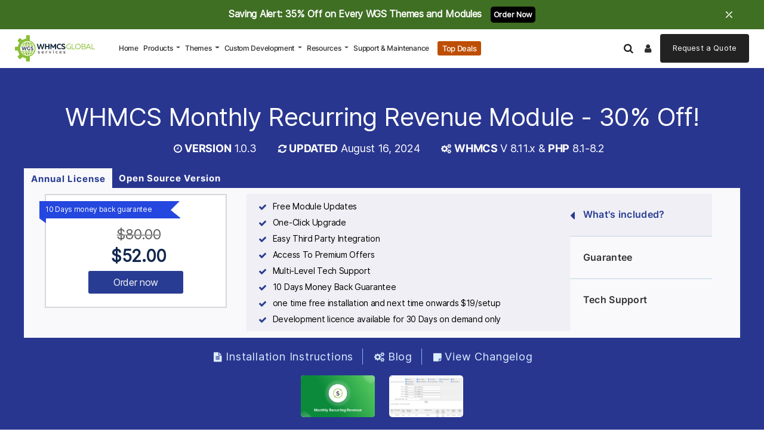

--- FILE ---
content_type: text/html; charset=UTF-8
request_url: https://whmcsglobalservices.com/monthly-recurring-revenue/
body_size: 61554
content:
<!DOCTYPE html>
<html lang="en-US" class="no-js no-svg">
    <head><script data-pagespeed-no-defer data-two-no-delay >var two_worker_data_critical_data = {"critical_data":{"critical_css":true,"critical_fonts":true}}</script><script data-pagespeed-no-defer data-two-no-delay >var two_worker_data_font = {"font":[]}</script><script data-pagespeed-no-defer data-two-no-delay >var two_worker_data_excluded_js = {"js":[]}</script><script data-pagespeed-no-defer data-two-no-delay >var two_worker_data_js = {"js":[{"inline":true,"code":"[base64]","id":"","uid":"two_6975b5b1df7da","exclude_blob":false,"excluded_from_delay":false},{"inline":false,"url":"https:\/\/whmcsglobalservices.com\/wp-content\/themes\/whmcs\/js\/jquery.min.js","id":"jquery-min","uid":"two_6975b5b1df8b3","exclude_blob":false,"excluded_from_delay":false},{"inline":true,"code":"JTI4ZnVuY3Rpb24lMjhodG1sJTI5JTdCaHRtbC5jbGFzc05hbWUlMjAlM0QlMjBodG1sLmNsYXNzTmFtZS5yZXBsYWNlJTI4JTJGJTVDYm5vLWpzJTVDYiUyRiUyQyUyN2pzJTI3JTI5JTdEJTI5JTI4ZG9jdW1lbnQuZG9jdW1lbnRFbGVtZW50JTI5JTNC","id":"","uid":"two_6975b5b1df8ce","exclude_blob":false,"excluded_from_delay":false},{"inline":false,"url":"https:\/\/whmcsglobalservices.com\/wp-includes\/js\/jquery\/jquery.min.js?ver=3.7.1","id":"jquery-core-js","uid":"two_6975b5b1df8f2","exclude_blob":false,"excluded_from_delay":false},{"inline":false,"url":"https:\/\/whmcsglobalservices.com\/wp-includes\/js\/jquery\/jquery-migrate.min.js?ver=3.4.1","id":"jquery-migrate-js","uid":"two_6975b5b1df90a","exclude_blob":false,"excluded_from_delay":false},{"inline":true,"code":"[base64]","id":"wgs_stories_loadmore-js-extra","uid":"two_6975b5b1df920","exclude_blob":false,"excluded_from_delay":false},{"inline":false,"url":"https:\/\/whmcsglobalservices.com\/wp-content\/themes\/whmcs\/js\/wgs_stories_loadmore.js?ver=6.9","id":"wgs_stories_loadmore-js","uid":"two_6975b5b1df94a","exclude_blob":false,"excluded_from_delay":false},{"inline":true,"code":"[base64]","id":"","uid":"two_6975b5b1df95d","exclude_blob":false,"excluded_from_delay":false},{"inline":true,"code":"[base64]","id":"","uid":"two_6975b5b1df97b","exclude_blob":false,"excluded_from_delay":false},{"inline":true,"code":"[base64]","id":"","uid":"two_6975b5b1df998","exclude_blob":false,"excluded_from_delay":false},{"inline":true,"code":"[base64]","id":"","uid":"two_6975b5b1df9be","exclude_blob":false,"excluded_from_delay":false},{"inline":false,"url":"https:\/\/www.googletagmanager.com\/gtag\/js?id=AW-11263773413","id":"","uid":"two_6975b5b1df9df","exclude_blob":false,"excluded_from_delay":false},{"inline":true,"code":"[base64]","id":"","uid":"two_6975b5b1dfa03","exclude_blob":false,"excluded_from_delay":false},{"inline":true,"code":"[base64]","id":"","uid":"two_6975b5b1dfa23","exclude_blob":false,"excluded_from_delay":false},{"inline":false,"url":"https:\/\/whmcsglobalservices.com\/wp-content\/themes\/whmcs\/js\/custom.js?ver=1769321903","id":"custom-js-js","uid":"two_6975b5b1dfa42","exclude_blob":false,"excluded_from_delay":false},{"inline":false,"url":"https:\/\/cdnjs.cloudflare.com\/ajax\/libs\/jquery-cookie\/1.4.1\/jquery.cookie.min.js?ver=11.0.3","id":"cookie-script-js","uid":"two_6975b5b1dfa6a","exclude_blob":false,"excluded_from_delay":false},{"inline":true,"code":"[base64]","id":"cswp-script-js-extra","uid":"two_6975b5b1dfa93","exclude_blob":false,"excluded_from_delay":false},{"inline":false,"url":"https:\/\/whmcsglobalservices.com\/wp-content\/plugins\/advanced-currency-switcher\/assets\/js\/cs-script.js?ver=1769321903","id":"cswp-script-js","uid":"two_6975b5b1dfab4","exclude_blob":false,"excluded_from_delay":false},{"inline":false,"url":"https:\/\/code.jquery.com\/jquery-3.7.1.min.js","id":"","uid":"two_6975b5b1dfad6","exclude_blob":false,"excluded_from_delay":false},{"inline":false,"url":"https:\/\/cdnjs.cloudflare.com\/ajax\/libs\/tether\/1.4.7\/js\/tether.min.js","id":"","uid":"two_6975b5b1dfafb","exclude_blob":false,"excluded_from_delay":false},{"inline":false,"url":"https:\/\/whmcsglobalservices.com\/wp-content\/themes\/whmcs\/js\/bootstrap.min.js","id":"","uid":"two_6975b5b1dfb21","exclude_blob":false,"excluded_from_delay":false},{"inline":false,"url":"https:\/\/whmcsglobalservices.com\/wp-content\/themes\/whmcs\/js\/classie.js","id":"","uid":"two_6975b5b1dfb46","exclude_blob":false,"excluded_from_delay":false},{"inline":false,"url":"https:\/\/whmcsglobalservices.com\/wp-content\/themes\/whmcs\/js\/modernizr.js","id":"","uid":"two_6975b5b1dfb70","exclude_blob":false,"excluded_from_delay":false},{"inline":false,"url":"https:\/\/whmcsglobalservices.com\/wp-content\/themes\/whmcs\/js\/dist\/typeit.js","id":"","uid":"two_6975b5b1dfb9d","exclude_blob":false,"excluded_from_delay":false},{"inline":true,"code":"[base64]","id":"","uid":"two_6975b5b1dfbc3","exclude_blob":false,"excluded_from_delay":false},{"inline":true,"code":"[base64]","id":"","uid":"two_6975b5b1dfbea","exclude_blob":false,"excluded_from_delay":false},{"inline":false,"url":"https:\/\/whmcsglobalservices.com\/wp-content\/themes\/whmcs\/js\/main.js?ver=1769321903","id":"","uid":"two_6975b5b1dfc14","exclude_blob":false,"excluded_from_delay":false},{"inline":false,"url":"https:\/\/whmcsglobalservices.com\/wp-content\/themes\/whmcs\/js\/multislider.js","id":"","uid":"two_6975b5b1dfc46","exclude_blob":false,"excluded_from_delay":false},{"inline":false,"url":"https:\/\/cdnjs.cloudflare.com\/ajax\/libs\/jquery-cookie\/1.4.1\/jquery.cookie.min.js","id":"","uid":"two_6975b5b1dfc6e","exclude_blob":false,"excluded_from_delay":false},{"inline":true,"code":"[base64]","id":"","uid":"two_6975b5b1dfc95","exclude_blob":false,"excluded_from_delay":false},{"inline":true,"code":"[base64]","id":"","uid":"two_6975b5b1dfcc0","exclude_blob":false,"excluded_from_delay":false},{"inline":true,"code":"[base64]","id":"","uid":"two_6975b5b1dfce6","exclude_blob":false,"excluded_from_delay":false},{"inline":false,"url":"https:\/\/whmcsglobalservices.com\/wp-content\/themes\/whmcs\/js\/custom-script.js","id":"","uid":"two_6975b5b1dfd0f","exclude_blob":false,"excluded_from_delay":false},{"inline":true,"code":"[base64]","id":"","uid":"two_6975b5b1dfd39","exclude_blob":false,"excluded_from_delay":false},{"inline":true,"code":"[base64]","id":"","uid":"two_6975b5b1dfd56","exclude_blob":false,"excluded_from_delay":false},{"inline":false,"url":"https:\/\/cdn.jsdelivr.net\/picturefill\/2.3.1\/picturefill.min.js","id":"","uid":"two_6975b5b1dfd7b","exclude_blob":false,"excluded_from_delay":false},{"inline":false,"url":"https:\/\/whmcsglobalservices.com\/wp-content\/themes\/whmcs\/lightGallery-master\/dist\/js\/lightgallery-all.min.js","id":"","uid":"two_6975b5b1dfda0","exclude_blob":false,"excluded_from_delay":false},{"inline":false,"url":"https:\/\/whmcsglobalservices.com\/wp-content\/themes\/whmcs\/lightGallery-master\/lib\/jquery.mousewheel.min.js","id":"","uid":"two_6975b5b1dfdc3","exclude_blob":false,"excluded_from_delay":false},{"inline":true,"code":"[base64]","id":"","uid":"two_6975b5b1dfde6","exclude_blob":false,"excluded_from_delay":false},{"code":"[base64]","inline":true,"uid":"two_dispatchEvent_script"}]}</script><script data-pagespeed-no-defer data-two-no-delay >var two_worker_data_css = {"css":[]}</script>
        <meta name="viewport" content="width=device-width, initial-scale=1">
        <meta name="google-site-verification" content="XKM3huTcvHYF0aBQMONCLonCY-1UEPPV2x_sKCG2tKg" />
        <link rel="profile" href="https://gmpg.org/xfn/11">
        <link rel="shortcut icon" href="https://whmcsglobalservices.com/wp-content/themes/whmcs/images/favicon.ico" type="image/x-icon">
        <link rel="icon" href="https://whmcsglobalservices.com/wp-content/themes/whmcs/images/favicon.ico" type="image/x-icon">
        <!-- my theme css2 starts -->
<!-- Bootstrap -->

<!-- <link rel="preload" as="style" href="/css/bootstrap.min.css" onload="this.onload=null;this.rel='stylesheet'">
<link rel="preload" as="style" href="/css/style.css" onload="this.onload=null;this.rel='stylesheet'"> -->


<!-- <link rel="preload" href="/css/bootstrap.min.css" as="style" onload="this.onload=null;this.rel='stylesheet'">
<noscript><link rel="stylesheet" href="/css/bootstrap.min.css"></noscript>  -->

<!-- <link rel="preload" as="style" href="/css/bootstrap.min.css" onload="this.onload=null;this.rel='stylesheet'">
<link rel="preload" as="style" href="/css/style.css" onload="this.onload=null;this.rel='stylesheet'"> -->

<link rel="stylesheet" href="https://whmcsglobalservices.com/wp-content/themes/whmcs/css/bootstrap.min.css?ver=1769321903"> 
 
<!-- Navigation Styles -->
<link rel="preload" href="https://whmcsglobalservices.com/wp-content/themes/whmcs/css/navstyle.css?ver=1769321903" as="style" onload="this.onload=null;this.rel='stylesheet'">
<noscript><link rel="stylesheet" href="https://whmcsglobalservices.com/wp-content/themes/whmcs/css/navstyle.css?ver=1769321903"></noscript>

<!-- Main Styles -->
<!-- <link rel="preload" href="/css/style.css" as="style" onload="this.onload=null;this.rel='stylesheet'">
<noscript><link rel="stylesheet" href="/css/style.css"></noscript> -->
<link rel="stylesheet" href="https://whmcsglobalservices.com/wp-content/themes/whmcs/css/style.css?ver=1769321903">

<!-- Responsive Styles -->
<link rel="preload" href="https://whmcsglobalservices.com/wp-content/themes/whmcs/css/responsive-new.css?ver=1769321903" as="style" onload="this.onload=null;this.rel='stylesheet'">
<noscript><link rel="stylesheet" href="https://whmcsglobalservices.com/wp-content/themes/whmcs/css/responsive-new.css?ver=1769321903"></noscript>

<!-- Components -->
<link rel="preload" href="https://whmcsglobalservices.com/wp-content/themes/whmcs/css/component.css?ver=1769321903" as="style" onload="this.onload=null;this.rel='stylesheet'">
<noscript><link rel="stylesheet" href="https://whmcsglobalservices.com/wp-content/themes/whmcs/css/component.css?ver=1769321903"></noscript> 
<!-- New Header Layout -->
<link rel="preload" href="https://whmcsglobalservices.com/wp-content/themes/whmcs/css/new-header-layout.css?ver=1769321903" as="style" onload="this.onload=null;this.rel='stylesheet'">
<noscript><link rel="stylesheet" href="https://whmcsglobalservices.com/wp-content/themes/whmcs/css/new-header-layout.css?ver=1769321903"></noscript>

<!-- FontAwesome (only if not home page) -->
<link rel="preload" href="https://use.fontawesome.com/releases/v5.0.6/css/all.css?ver=1769321903" as="style" onload="this.onload=null;this.rel='stylesheet'">
<noscript><link rel="stylesheet" href="https://use.fontawesome.com/releases/v5.0.6/css/all.css?ver=1769321903"></noscript>

<link rel="preload" href="https://stackpath.bootstrapcdn.com/font-awesome/4.7.0/css/font-awesome.min.css" as="style" onload="this.onload=null;this.rel='stylesheet'">
<noscript><link rel="stylesheet" href="https://stackpath.bootstrapcdn.com/font-awesome/4.7.0/css/font-awesome.min.css"></noscript>
<!-- <link rel="preload"
      href="https://stackpath.bootstrapcdn.com/font-awesome/4.7.0/fonts/fontawesome-webfont.woff2?v=4.7.0"
      as="font"
      type="font/woff2"
      crossorigin> -->


<!-- Custom Styles -->
<link rel="preload" href="https://whmcsglobalservices.com/wp-content/themes/whmcs/css/custom_style.css?ver=1769321903" as="style" onload="this.onload=null;this.rel='stylesheet'">
<noscript><link rel="stylesheet" href="https://whmcsglobalservices.com/wp-content/themes/whmcs/css/custom_style.css?ver=1769321903"></noscript>

         
        <script data-two_delay_src='inline' data-two_delay_id="two_6975b5b1df7da"></script>
        <!-- my theme css ends -->
        <script data-two_delay_id="two_6975b5b1df8b3" id="jquery-min" data-two_delay_src="https://whmcsglobalservices.com/wp-content/themes/whmcs/js/jquery.min.js"></script> 
		
        <script data-pagespeed-no-defer data-two-no-delay>window.addEventListener("load",function(){window.two_page_loaded=true;});function logLoaded(){console.log("window is loaded");}
(function listen(){if(window.two_page_loaded){logLoaded();}else{console.log("window is notLoaded");window.setTimeout(listen,50);}})();function applyElementorControllers(){if(!window.elementorFrontend)return;window.elementorFrontend.init()}
function applyViewCss(cssUrl){if(!cssUrl)return;const cssNode=document.createElement('link');cssNode.setAttribute("href",cssUrl);cssNode.setAttribute("rel","stylesheet");cssNode.setAttribute("type","text/css");document.head.appendChild(cssNode);}
var two_scripts_load=true;var two_load_delayed_javascript=function(event){if(two_scripts_load){two_scripts_load=false;two_connect_script(0);if(typeof two_delay_custom_js_new=="object"){document.dispatchEvent(two_delay_custom_js_new)}
window.two_delayed_loading_events.forEach(function(event){console.log("removed event listener");document.removeEventListener(event,two_load_delayed_javascript,false)});}};function two_loading_events(event){setTimeout(function(event){return function(){var t=function(eventType,elementClientX,elementClientY){var _event=new Event(eventType,{bubbles:true,cancelable:true});if(eventType==="click"){_event.clientX=elementClientX;_event.clientY=elementClientY}else{_event.touches=[{clientX:elementClientX,clientY:elementClientY}]}
return _event};var element;if(event&&event.type==="touchend"){var touch=event.changedTouches[0];element=document.elementFromPoint(touch.clientX,touch.clientY);element.dispatchEvent(t('touchstart',touch.clientX,touch.clientY));element.dispatchEvent(t('touchend',touch.clientX,touch.clientY));element.dispatchEvent(t('click',touch.clientX,touch.clientY));}else if(event&&event.type==="click"){element=document.elementFromPoint(event.clientX,event.clientY);element.dispatchEvent(t(event.type,event.clientX,event.clientY));}}}(event),150);}</script><script data-pagespeed-no-defer data-two-no-delay>window.two_delayed_loading_attribute="data-twodelayedjs";window.two_delayed_js_load_libs_first="";window.two_delayed_loading_events=["mousemove","click","keydown","wheel","touchmove","touchend"];window.two_event_listeners=[];</script><script data-pagespeed-no-defer data-two-no-delay>document.onreadystatechange=function(){if(document.readyState==="interactive"){if(window.two_delayed_loading_attribute!==undefined){window.two_delayed_loading_events.forEach(function(ev){window.two_event_listeners[ev]=document.addEventListener(ev,two_load_delayed_javascript,{passive:false})});}
if(window.two_delayed_loading_attribute_css!==undefined){window.two_delayed_loading_events_css.forEach(function(ev){window.two_event_listeners_css[ev]=document.addEventListener(ev,two_load_delayed_css,{passive:false})});}
if(window.two_load_delayed_iframe!==undefined){window.two_delayed_loading_iframe_events.forEach(function(ev){window.two_iframe_event_listeners[ev]=document.addEventListener(ev,two_load_delayed_iframe,{passive:false})});}}}</script><script data-two_delay_src='inline' data-two_delay_id="two_6975b5b1df8ce"></script>
<meta name='robots' content='index, follow, max-image-preview:large, max-snippet:-1, max-video-preview:-1' />

	<!-- This site is optimized with the Yoast SEO Premium plugin v22.6 (Yoast SEO v26.8) - https://yoast.com/product/yoast-seo-premium-wordpress/ -->
	<title>Monthly Recurring Revenue WHMCS Module - 30% Off!</title>
	<meta name="description" content="Monthly Recurring Revenue WHMCS Module (MRR) displays your monthly account value, including client billings, terminations, or pending items. 30% Off Independence Day Sale." />
	<link rel="canonical" href="https://whmcsglobalservices.com/monthly-recurring-revenue/" />
	<meta property="og:locale" content="en_US" />
	<meta property="og:type" content="article" />
	<meta property="og:title" content="Monthly Recurring Revenue" />
	<meta property="og:description" content="Monthly Recurring Revenue WHMCS Module (MRR) displays your monthly account value, including client billings, terminations, or pending items. 30% Off Independence Day Sale." />
	<meta property="og:url" content="https://whmcsglobalservices.com/monthly-recurring-revenue/" />
	<meta property="og:site_name" content="WHMCS Global Services" />
	<meta property="article:publisher" content="https://www.facebook.com/whmcsglobalservices" />
	<meta property="article:modified_time" content="2026-01-24T00:03:29+00:00" />
	<meta property="og:image" content="https://whmcsglobalservices.com/wp-content/uploads/2023/08/Monthly-Recurring-Revenue.png" />
	<meta property="og:image:width" content="200" />
	<meta property="og:image:height" content="200" />
	<meta property="og:image:type" content="image/png" />
	<meta name="twitter:card" content="summary_large_image" />
	<meta name="twitter:site" content="@Infowgs" />
	<meta name="twitter:label1" content="Est. reading time" />
	<meta name="twitter:data1" content="1 minute" />
	<script type="application/ld+json" class="yoast-schema-graph">{"@context":"https://schema.org","@graph":[{"@type":"WebPage","@id":"https://whmcsglobalservices.com/monthly-recurring-revenue/","url":"https://whmcsglobalservices.com/monthly-recurring-revenue/","name":"Monthly Recurring Revenue WHMCS Module - 30% Off!","isPartOf":{"@id":"https://whmcsglobalservices.com/#website"},"primaryImageOfPage":{"@id":"https://whmcsglobalservices.com/monthly-recurring-revenue/#primaryimage"},"image":{"@id":"https://whmcsglobalservices.com/monthly-recurring-revenue/#primaryimage"},"thumbnailUrl":"https://whmcsglobalservices.com/wp-content/uploads/2023/08/Monthly-Recurring-Revenue.png","datePublished":"2018-04-10T09:25:37+00:00","dateModified":"2026-01-24T00:03:29+00:00","description":"Monthly Recurring Revenue WHMCS Module (MRR) displays your monthly account value, including client billings, terminations, or pending items. 30% Off Independence Day Sale.","breadcrumb":{"@id":"https://whmcsglobalservices.com/monthly-recurring-revenue/#breadcrumb"},"inLanguage":"en-US","potentialAction":[{"@type":"ReadAction","target":["https://whmcsglobalservices.com/monthly-recurring-revenue/"]}]},{"@type":"ImageObject","inLanguage":"en-US","@id":"https://whmcsglobalservices.com/monthly-recurring-revenue/#primaryimage","url":"https://whmcsglobalservices.com/wp-content/uploads/2023/08/Monthly-Recurring-Revenue.png","contentUrl":"https://whmcsglobalservices.com/wp-content/uploads/2023/08/Monthly-Recurring-Revenue.png","width":200,"height":200,"caption":"Monthly Recurring Revenue"},{"@type":"BreadcrumbList","@id":"https://whmcsglobalservices.com/monthly-recurring-revenue/#breadcrumb","itemListElement":[{"@type":"ListItem","position":1,"name":"Home","item":"https://whmcsglobalservices.com/"},{"@type":"ListItem","position":2,"name":"Monthly Recurring Revenue"}]},{"@type":"WebSite","@id":"https://whmcsglobalservices.com/#website","url":"https://whmcsglobalservices.com/","name":"WHMCS Global Services","description":"WHMCS Services","publisher":{"@id":"https://whmcsglobalservices.com/#organization"},"potentialAction":[{"@type":"SearchAction","target":{"@type":"EntryPoint","urlTemplate":"https://whmcsglobalservices.com/?s={search_term_string}"},"query-input":{"@type":"PropertyValueSpecification","valueRequired":true,"valueName":"search_term_string"}}],"inLanguage":"en-US"},{"@type":"Organization","@id":"https://whmcsglobalservices.com/#organization","name":"WHMCS Global Services","alternateName":"WGS","url":"https://whmcsglobalservices.com/","logo":{"@type":"ImageObject","inLanguage":"en-US","@id":"https://whmcsglobalservices.com/#/schema/logo/image/","url":"https://whmcsglobalservices.com/wp-content/uploads/2017/11/logo.png","contentUrl":"https://whmcsglobalservices.com/wp-content/uploads/2017/11/logo.png","width":234,"height":70,"caption":"WHMCS Global Services"},"image":{"@id":"https://whmcsglobalservices.com/#/schema/logo/image/"},"sameAs":["https://www.facebook.com/whmcsglobalservices","https://x.com/Infowgs","https://www.instagram.com/whmcsglobalservices/","https://www.linkedin.com/company/whmcs-global-services/","https://in.pinterest.com/whmcsglobalservices/","https://www.youtube.com/whmcsglobalservicess"]}]}</script>
	<!-- / Yoast SEO Premium plugin. -->


<link rel="alternate" type="application/rss+xml" title="WHMCS Global Services &raquo; Stories Feed" href="https://whmcsglobalservices.com/web-stories/feed/"><style id='wp-img-auto-sizes-contain-inline-css'>
/* 10Web Booster optimized this CSS file */

img:is([sizes=auto i],[sizes^="auto," i]){contain-intrinsic-size:3000px 1500px}
/*# sourceURL=wp-img-auto-sizes-contain-inline-css */
</style>
<style id='classic-theme-styles-inline-css'>
/* 10Web Booster optimized this CSS file */

/*! This file is auto-generated */
.wp-block-button__link{color:#fff;background-color:#32373c;border-radius:9999px;box-shadow:none;text-decoration:none;padding:calc(.667em + 2px) calc(1.333em + 2px);font-size:1.125em}.wp-block-file__button{background:#32373c;color:#fff;text-decoration:none}
/*# sourceURL=/wp-includes/css/classic-themes.min.css */
</style>
<link rel='stylesheet' media='print' onload='this.media="all"' id='twentyseventeen-style-css' href='https://whmcsglobalservices.com/wp-content/themes/whmcs/style.css?ver=6.9' media='all' />
<script data-two_delay_id="two_6975b5b1df8f2" data-two_delay_src="https://whmcsglobalservices.com/wp-includes/js/jquery/jquery.min.js?ver=3.7.1" id="jquery-core-js"></script>
<script data-two_delay_id="two_6975b5b1df90a" data-two_delay_src="https://whmcsglobalservices.com/wp-includes/js/jquery/jquery-migrate.min.js?ver=3.4.1" id="jquery-migrate-js"></script>
<script data-two_delay_src='inline' data-two_delay_id="two_6975b5b1df920" id="wgs_stories_loadmore-js-extra"></script>
<script data-two_delay_id="two_6975b5b1df94a" data-two_delay_src="https://whmcsglobalservices.com/wp-content/themes/whmcs/js/wgs_stories_loadmore.js?ver=6.9" id="wgs_stories_loadmore-js"></script>
<link rel="preload" href="https://whmcsglobalservices.com/wp-content/themes/whmcs/style.css?ver=6.5.5" as="style" onload="this.onload=null;this.rel='stylesheet'"><noscript><link rel="stylesheet" href="https://whmcsglobalservices.com/wp-content/themes/whmcs/style.css?ver=6.5.5"></noscript><style>
/* 10Web Booster optimized this CSS file */
.recentcomments a{display:inline !important;padding:0 !important;margin:0 !important;}</style><link rel="icon" href="https://whmcsglobalservices.com/wp-content/uploads/2018/09/cropped-MicrosoftTeams-image-3-3-32x32.png" sizes="32x32" />
<link rel="icon" href="https://whmcsglobalservices.com/wp-content/uploads/2018/09/cropped-MicrosoftTeams-image-3-3-192x192.png" sizes="192x192" />
<link rel="apple-touch-icon" href="https://whmcsglobalservices.com/wp-content/uploads/2018/09/cropped-MicrosoftTeams-image-3-3-180x180.png" />
<meta name="msapplication-TileImage" content="https://whmcsglobalservices.com/wp-content/uploads/2018/09/cropped-MicrosoftTeams-image-3-3-270x270.png" />
		<style id="wp-custom-css">
/* 10Web Booster optimized this CSS file */

			
.page-template-page-ai-assistant-module  .vm_feature_box img{
    width: 380px !important;
}
.page-template-page-ai-assistant-module .vm_feature_box{
	padding:0;
}
.page-template-page-ai-assistant-module .vm_feature_box .explore-theme-content.featured {
    padding: 20px;
}

.page-template-page-ai-assistant-module .vm_feature_box:hover {
    background: none;
}
.page-template-page-ai-assistant-module .vm_feature_box:hover .explore-theme-content.featured p {
    color: #514d5e;
}
.carousel-item strong{
    font-family: 'Inter' !important;
}

#wgsContact .quote-btn{
	display:block !important;
}

.custom-wisecp .banner-left-1 {
    text-align: left;
}
.custom-wisecp .banner-left-1 h1 {
    margin-bottom: 10px;
}

.custom-wisecp-modules section.new-release-sec {
    background: #fff;
}

.custom-wisecp-modules .new-release-sec .col-12.col-md-6.col-lg-4 {
    margin: 20px 0px;
}

.custom-wisecp-modules .explore-themes-box .explore-theme-content p {
    font-weight: 500;
    margin-top: 20px;
}

.custom-wisecp-modules .explore-theme-btn-wrapper, .find-out-btn, .top-space-list {
    margin-top: 2px;
}
ul.markitplace-listing li span{
    margin: 0;
    padding: 2px 0 2px 30px;
    color: #e3f1ff;
    font-size: 17px;
    font-family: Inter;
    background: url('https://whmcsglobalservices.com/wp-content/themes/whmcs/images/right-aro.png') 1px / 12px no-repeat;
    display: flex;
    font-weight: 500;
    letter-spacing: 1px;
}

.postid-10153 #breadcrumbs a {
    color: #1b2b3e !important;
	    font-weight: 600;
}
		</style>
		        
        <style>
/* 10Web Booster optimized this CSS file */

            #mp-menu ul li ul li ul{ display: none; }
            .mp-level{ z-index: 9999; height: auto; }
             a#close_notification {color: #fff; position: absolute;right: 50px;z-index: 9;font-size: 20px;top:9px;}
        </style>
            <style id='global-styles-inline-css'>
/* 10Web Booster optimized this CSS file */

:root{--wp--preset--aspect-ratio--square: 1;--wp--preset--aspect-ratio--4-3: 4/3;--wp--preset--aspect-ratio--3-4: 3/4;--wp--preset--aspect-ratio--3-2: 3/2;--wp--preset--aspect-ratio--2-3: 2/3;--wp--preset--aspect-ratio--16-9: 16/9;--wp--preset--aspect-ratio--9-16: 9/16;--wp--preset--color--black: #000000;--wp--preset--color--cyan-bluish-gray: #abb8c3;--wp--preset--color--white: #ffffff;--wp--preset--color--pale-pink: #f78da7;--wp--preset--color--vivid-red: #cf2e2e;--wp--preset--color--luminous-vivid-orange: #ff6900;--wp--preset--color--luminous-vivid-amber: #fcb900;--wp--preset--color--light-green-cyan: #7bdcb5;--wp--preset--color--vivid-green-cyan: #00d084;--wp--preset--color--pale-cyan-blue: #8ed1fc;--wp--preset--color--vivid-cyan-blue: #0693e3;--wp--preset--color--vivid-purple: #9b51e0;--wp--preset--gradient--vivid-cyan-blue-to-vivid-purple: linear-gradient(135deg,rgb(6,147,227) 0%,rgb(155,81,224) 100%);--wp--preset--gradient--light-green-cyan-to-vivid-green-cyan: linear-gradient(135deg,rgb(122,220,180) 0%,rgb(0,208,130) 100%);--wp--preset--gradient--luminous-vivid-amber-to-luminous-vivid-orange: linear-gradient(135deg,rgb(252,185,0) 0%,rgb(255,105,0) 100%);--wp--preset--gradient--luminous-vivid-orange-to-vivid-red: linear-gradient(135deg,rgb(255,105,0) 0%,rgb(207,46,46) 100%);--wp--preset--gradient--very-light-gray-to-cyan-bluish-gray: linear-gradient(135deg,rgb(238,238,238) 0%,rgb(169,184,195) 100%);--wp--preset--gradient--cool-to-warm-spectrum: linear-gradient(135deg,rgb(74,234,220) 0%,rgb(151,120,209) 20%,rgb(207,42,186) 40%,rgb(238,44,130) 60%,rgb(251,105,98) 80%,rgb(254,248,76) 100%);--wp--preset--gradient--blush-light-purple: linear-gradient(135deg,rgb(255,206,236) 0%,rgb(152,150,240) 100%);--wp--preset--gradient--blush-bordeaux: linear-gradient(135deg,rgb(254,205,165) 0%,rgb(254,45,45) 50%,rgb(107,0,62) 100%);--wp--preset--gradient--luminous-dusk: linear-gradient(135deg,rgb(255,203,112) 0%,rgb(199,81,192) 50%,rgb(65,88,208) 100%);--wp--preset--gradient--pale-ocean: linear-gradient(135deg,rgb(255,245,203) 0%,rgb(182,227,212) 50%,rgb(51,167,181) 100%);--wp--preset--gradient--electric-grass: linear-gradient(135deg,rgb(202,248,128) 0%,rgb(113,206,126) 100%);--wp--preset--gradient--midnight: linear-gradient(135deg,rgb(2,3,129) 0%,rgb(40,116,252) 100%);--wp--preset--font-size--small: 13px;--wp--preset--font-size--medium: 20px;--wp--preset--font-size--large: 36px;--wp--preset--font-size--x-large: 42px;--wp--preset--spacing--20: 0.44rem;--wp--preset--spacing--30: 0.67rem;--wp--preset--spacing--40: 1rem;--wp--preset--spacing--50: 1.5rem;--wp--preset--spacing--60: 2.25rem;--wp--preset--spacing--70: 3.38rem;--wp--preset--spacing--80: 5.06rem;--wp--preset--shadow--natural: 6px 6px 9px rgba(0, 0, 0, 0.2);--wp--preset--shadow--deep: 12px 12px 50px rgba(0, 0, 0, 0.4);--wp--preset--shadow--sharp: 6px 6px 0px rgba(0, 0, 0, 0.2);--wp--preset--shadow--outlined: 6px 6px 0px -3px rgb(255, 255, 255), 6px 6px rgb(0, 0, 0);--wp--preset--shadow--crisp: 6px 6px 0px rgb(0, 0, 0);}:where(.is-layout-flex){gap: 0.5em;}:where(.is-layout-grid){gap: 0.5em;}body .is-layout-flex{display: flex;}.is-layout-flex{flex-wrap: wrap;align-items: center;}.is-layout-flex > :is(*, div){margin: 0;}body .is-layout-grid{display: grid;}.is-layout-grid > :is(*, div){margin: 0;}:where(.wp-block-columns.is-layout-flex){gap: 2em;}:where(.wp-block-columns.is-layout-grid){gap: 2em;}:where(.wp-block-post-template.is-layout-flex){gap: 1.25em;}:where(.wp-block-post-template.is-layout-grid){gap: 1.25em;}.has-black-color{color: var(--wp--preset--color--black) !important;}.has-cyan-bluish-gray-color{color: var(--wp--preset--color--cyan-bluish-gray) !important;}.has-white-color{color: var(--wp--preset--color--white) !important;}.has-pale-pink-color{color: var(--wp--preset--color--pale-pink) !important;}.has-vivid-red-color{color: var(--wp--preset--color--vivid-red) !important;}.has-luminous-vivid-orange-color{color: var(--wp--preset--color--luminous-vivid-orange) !important;}.has-luminous-vivid-amber-color{color: var(--wp--preset--color--luminous-vivid-amber) !important;}.has-light-green-cyan-color{color: var(--wp--preset--color--light-green-cyan) !important;}.has-vivid-green-cyan-color{color: var(--wp--preset--color--vivid-green-cyan) !important;}.has-pale-cyan-blue-color{color: var(--wp--preset--color--pale-cyan-blue) !important;}.has-vivid-cyan-blue-color{color: var(--wp--preset--color--vivid-cyan-blue) !important;}.has-vivid-purple-color{color: var(--wp--preset--color--vivid-purple) !important;}.has-black-background-color{background-color: var(--wp--preset--color--black) !important;}.has-cyan-bluish-gray-background-color{background-color: var(--wp--preset--color--cyan-bluish-gray) !important;}.has-white-background-color{background-color: var(--wp--preset--color--white) !important;}.has-pale-pink-background-color{background-color: var(--wp--preset--color--pale-pink) !important;}.has-vivid-red-background-color{background-color: var(--wp--preset--color--vivid-red) !important;}.has-luminous-vivid-orange-background-color{background-color: var(--wp--preset--color--luminous-vivid-orange) !important;}.has-luminous-vivid-amber-background-color{background-color: var(--wp--preset--color--luminous-vivid-amber) !important;}.has-light-green-cyan-background-color{background-color: var(--wp--preset--color--light-green-cyan) !important;}.has-vivid-green-cyan-background-color{background-color: var(--wp--preset--color--vivid-green-cyan) !important;}.has-pale-cyan-blue-background-color{background-color: var(--wp--preset--color--pale-cyan-blue) !important;}.has-vivid-cyan-blue-background-color{background-color: var(--wp--preset--color--vivid-cyan-blue) !important;}.has-vivid-purple-background-color{background-color: var(--wp--preset--color--vivid-purple) !important;}.has-black-border-color{border-color: var(--wp--preset--color--black) !important;}.has-cyan-bluish-gray-border-color{border-color: var(--wp--preset--color--cyan-bluish-gray) !important;}.has-white-border-color{border-color: var(--wp--preset--color--white) !important;}.has-pale-pink-border-color{border-color: var(--wp--preset--color--pale-pink) !important;}.has-vivid-red-border-color{border-color: var(--wp--preset--color--vivid-red) !important;}.has-luminous-vivid-orange-border-color{border-color: var(--wp--preset--color--luminous-vivid-orange) !important;}.has-luminous-vivid-amber-border-color{border-color: var(--wp--preset--color--luminous-vivid-amber) !important;}.has-light-green-cyan-border-color{border-color: var(--wp--preset--color--light-green-cyan) !important;}.has-vivid-green-cyan-border-color{border-color: var(--wp--preset--color--vivid-green-cyan) !important;}.has-pale-cyan-blue-border-color{border-color: var(--wp--preset--color--pale-cyan-blue) !important;}.has-vivid-cyan-blue-border-color{border-color: var(--wp--preset--color--vivid-cyan-blue) !important;}.has-vivid-purple-border-color{border-color: var(--wp--preset--color--vivid-purple) !important;}.has-vivid-cyan-blue-to-vivid-purple-gradient-background{background: var(--wp--preset--gradient--vivid-cyan-blue-to-vivid-purple) !important;}.has-light-green-cyan-to-vivid-green-cyan-gradient-background{background: var(--wp--preset--gradient--light-green-cyan-to-vivid-green-cyan) !important;}.has-luminous-vivid-amber-to-luminous-vivid-orange-gradient-background{background: var(--wp--preset--gradient--luminous-vivid-amber-to-luminous-vivid-orange) !important;}.has-luminous-vivid-orange-to-vivid-red-gradient-background{background: var(--wp--preset--gradient--luminous-vivid-orange-to-vivid-red) !important;}.has-very-light-gray-to-cyan-bluish-gray-gradient-background{background: var(--wp--preset--gradient--very-light-gray-to-cyan-bluish-gray) !important;}.has-cool-to-warm-spectrum-gradient-background{background: var(--wp--preset--gradient--cool-to-warm-spectrum) !important;}.has-blush-light-purple-gradient-background{background: var(--wp--preset--gradient--blush-light-purple) !important;}.has-blush-bordeaux-gradient-background{background: var(--wp--preset--gradient--blush-bordeaux) !important;}.has-luminous-dusk-gradient-background{background: var(--wp--preset--gradient--luminous-dusk) !important;}.has-pale-ocean-gradient-background{background: var(--wp--preset--gradient--pale-ocean) !important;}.has-electric-grass-gradient-background{background: var(--wp--preset--gradient--electric-grass) !important;}.has-midnight-gradient-background{background: var(--wp--preset--gradient--midnight) !important;}.has-small-font-size{font-size: var(--wp--preset--font-size--small) !important;}.has-medium-font-size{font-size: var(--wp--preset--font-size--medium) !important;}.has-large-font-size{font-size: var(--wp--preset--font-size--large) !important;}.has-x-large-font-size{font-size: var(--wp--preset--font-size--x-large) !important;}
/*# sourceURL=global-styles-inline-css */
</style>
<style id='two_critical_bg' class='two_critical_bg'>/* Autogenerated by 10Web Booster plugin*/

                    @media (min-width: 320px) and (max-width: 480px) { 
 
.contact-us-section:not(.two_bg) {  background-image: url(https://whmcsglobalservices.com/wp-content/uploads/2018/08/x-home-main-bg-cornerstone-768x410.jpg) center/cover fixed #f7f6f6 !important;  }  
.module-content:not(.two_bg) {  background-image: url(https://whmcsglobalservices.com/wp-content/uploads/2018/07/x-home-5-bg-band-1-comp-768x384.png) !important;  }  
.our-future .first:not(.two_bg) {  background-image: linear-gradient(rgba(1,40,76,.77),rgba(1,40,76,.62)) 0 0/cover no-repeat,url(https://whmcsglobalservices.com/wp-content/uploads/2018/07/bg-city-gray-768x480.jpg) 0 0/cover no-repeat !important;  }  
div#skew:not(.two_bg) {  background-image: url(https://whmcsglobalservices.com/wp-content/uploads/2018/07/bg-salon-mono-768x319.jpg) !important;  }  
.lb-client-text:not(.two_bg) {  background-image: url(https://whmcsglobalservices.com/wp-content/uploads/2018/08/bg.original-768x140.png) !important;  }  
.explore-themes-right-side-img:not(.two_bg) {  background-image: url(https://whmcsglobalservices.com/wp-content/uploads/2018/09/banner-right-side-img-768x293.jpg) no-repeat !important;  }  
.product-off-sticky-modal .content-theme-sec:not(.two_bg) {  background-image: url(https://whmcsglobalservices.com/wp-content/uploads/2018/09/background-gradient.png) !important;  }  
.new-popup-price:not(.two_bg) {  background-image: url(https://whmcsglobalservices.com/wp-content/uploads/2018/09/prc-shape.png) !important;  } }</style><style class="two_critical_css">dl,h1,h2,h3,h4,h5,h6,ol,p,pre,ul{margin-top:0}address,dl,ol,p,pre,ul{margin-bottom:1rem}body,caption{text-align:left}dd,h1,h2,h3,h4,h5,h6,label{margin-bottom:.5rem}article,aside,dialog,figcaption,figure,footer,header,hgroup,legend,main,nav,section{display:block}button,hr,input{overflow:visible}.dropdown-menu,.form-control,.modal-content,.popover{background-clip:padding-box}.dropdown-menu,.nav,.navbar-nav{list-style:none}:root{--blue:#007bff;--indigo:#6610f2;--purple:#6f42c1;--pink:#e83e8c;--red:#dc3545;--orange:#fd7e14;--yellow:#ffc107;--green:#28a745;--teal:#20c997;--cyan:#17a2b8;--white:#fff;--gray:#6c757d;--gray-dark:#343a40;--primary:#007bff;--secondary:#6c757d;--success:#28a745;--info:#17a2b8;--warning:#ffc107;--danger:#dc3545;--light:#f8f9fa;--dark:#343a40;--breakpoint-xs:0;--breakpoint-sm:576px;--breakpoint-md:768px;--breakpoint-lg:992px;--breakpoint-xl:1200px;--font-family-sans-serif:-apple-system,BlinkMacSystemFont,"Segoe UI",Roboto,"Helvetica Neue",Arial,sans-serif,"Apple Color Emoji","Segoe UI Emoji","Segoe UI Symbol";--font-family-monospace:SFMono-Regular,Menlo,Monaco,Consolas,"Liberation Mono","Courier New",monospace}*,::after,::before{box-sizing:border-box}html{font-family:sans-serif;line-height:1.15;-webkit-text-size-adjust:100%;-ms-text-size-adjust:100%;-ms-overflow-style:scrollbar;-webkit-tap-highlight-color:#fff0}body{margin:0;font-family:-apple-system,BlinkMacSystemFont,"Segoe UI",Roboto,"Helvetica Neue",Arial,sans-serif,"Apple Color Emoji","Segoe UI Emoji","Segoe UI Symbol";font-size:1rem;font-weight:400;line-height:1.5;color:#212529;background-color:#fff}.btn:not(:disabled):not(.disabled),.close:not(:disabled):not(.disabled),.navbar-toggler:not(:disabled):not(.disabled),.page-link:not(:disabled):not(.disabled),summary{cursor:pointer}ol ol,ol ul,ul ol,ul ul{margin-bottom:0}b,strong{font-weight:bolder}a{color:#007bff;text-decoration:none;background-color:#fff0;-webkit-text-decoration-skip:objects}img{vertical-align:middle;border-style:none}table{border-collapse:collapse}button{border-radius:0}button,input,optgroup,select,textarea{margin:0;font-family:inherit;font-size:inherit;line-height:inherit}button,select{text-transform:none}[type=reset],[type=submit],button,html [type=button]{-webkit-appearance:button}.badge,.btn,.dropdown-header,.dropdown-item,.input-group-text,.navbar-brand,.progress-bar{white-space:nowrap}.h1,.h2,.h3,.h4,.h5,.h6,h1,h2,h3,h4,h5,h6{margin-bottom:.5rem;font-family:inherit;font-weight:500;line-height:1.2;color:inherit}.h1,h1{font-size:2.5rem}.h2,h2{font-size:2rem}.h3,h3{font-size:1.75rem}.h5,h5{font-size:1.25rem}.h6,h6{font-size:1rem}.list-inline,.list-unstyled{padding-left:0;list-style:none}.list-inline-item{display:inline-block}.list-inline-item:not(:last-child){margin-right:.5rem}.container,.container-fluid{padding-right:15px;padding-left:15px;margin-right:auto;margin-left:auto;width:100%}.btn,.btn-link,.dropdown-item{font-weight:400}@media (min-width:576px){.container{max-width:540px}}@media (min-width:768px){.container{max-width:720px}}@media (min-width:992px){.container{max-width:960px}}@media (min-width:1200px){.container{max-width:1140px}}.row{display:-ms-flexbox;display:flex;-ms-flex-wrap:wrap;flex-wrap:wrap;margin-right:-15px;margin-left:-15px}.col,.col-1,.col-10,.col-11,.col-12,.col-2,.col-3,.col-4,.col-5,.col-6,.col-7,.col-8,.col-9,.col-auto,.col-lg,.col-lg-1,.col-lg-10,.col-lg-11,.col-lg-12,.col-lg-2,.col-lg-3,.col-lg-4,.col-lg-5,.col-lg-6,.col-lg-7,.col-lg-8,.col-lg-9,.col-lg-auto,.col-md,.col-md-1,.col-md-10,.col-md-11,.col-md-12,.col-md-2,.col-md-3,.col-md-4,.col-md-5,.col-md-6,.col-md-7,.col-md-8,.col-md-9,.col-md-auto,.col-sm,.col-sm-1,.col-sm-10,.col-sm-11,.col-sm-12,.col-sm-2,.col-sm-3,.col-sm-4,.col-sm-5,.col-sm-6,.col-sm-7,.col-sm-8,.col-sm-9,.col-sm-auto,.col-xl,.col-xl-1,.col-xl-10,.col-xl-11,.col-xl-12,.col-xl-2,.col-xl-3,.col-xl-4,.col-xl-5,.col-xl-6,.col-xl-7,.col-xl-8,.col-xl-9,.col-xl-auto{position:relative;width:100%;min-height:1px;padding-right:15px;padding-left:15px}.col-12{-ms-flex:0 0 100%;flex:0 0 100%;max-width:100%}@media (min-width:576px){.col-sm{-ms-flex-preferred-size:0;flex-basis:0%;-ms-flex-positive:1;flex-grow:1;max-width:100%}.col-sm-auto{-ms-flex:0 0 auto;flex:0 0 auto;width:auto;max-width:none}.col-sm-1{-ms-flex:0 0 8.333333%;flex:0 0 8.333333%;max-width:8.333333%}.col-sm-2{-ms-flex:0 0 16.666667%;flex:0 0 16.666667%;max-width:16.666667%}.col-sm-3{-ms-flex:0 0 25%;flex:0 0 25%;max-width:25%}.col-sm-4{-ms-flex:0 0 33.333333%;flex:0 0 33.333333%;max-width:33.333333%}.col-sm-5{-ms-flex:0 0 41.666667%;flex:0 0 41.666667%;max-width:41.666667%}.col-sm-6{-ms-flex:0 0 50%;flex:0 0 50%;max-width:50%}.col-sm-7{-ms-flex:0 0 58.333333%;flex:0 0 58.333333%;max-width:58.333333%}.col-sm-8{-ms-flex:0 0 66.666667%;flex:0 0 66.666667%;max-width:66.666667%}.col-sm-9{-ms-flex:0 0 75%;flex:0 0 75%;max-width:75%}.col-sm-10{-ms-flex:0 0 83.333333%;flex:0 0 83.333333%;max-width:83.333333%}.col-sm-11{-ms-flex:0 0 91.666667%;flex:0 0 91.666667%;max-width:91.666667%}.col-sm-12{-ms-flex:0 0 100%;flex:0 0 100%;max-width:100%}.order-sm-first{-ms-flex-order:-1;order:-1}.order-sm-last{-ms-flex-order:13;order:13}.order-sm-0{-ms-flex-order:0;order:0}.order-sm-1{-ms-flex-order:1;order:1}.order-sm-2{-ms-flex-order:2;order:2}.order-sm-3{-ms-flex-order:3;order:3}.order-sm-4{-ms-flex-order:4;order:4}.order-sm-5{-ms-flex-order:5;order:5}.order-sm-6{-ms-flex-order:6;order:6}.order-sm-7{-ms-flex-order:7;order:7}.order-sm-8{-ms-flex-order:8;order:8}.order-sm-9{-ms-flex-order:9;order:9}.order-sm-10{-ms-flex-order:10;order:10}.order-sm-11{-ms-flex-order:11;order:11}.order-sm-12{-ms-flex-order:12;order:12}.offset-sm-0{margin-left:0}.offset-sm-1{margin-left:8.333333%}.offset-sm-2{margin-left:16.666667%}.offset-sm-3{margin-left:25%}.offset-sm-4{margin-left:33.333333%}.offset-sm-5{margin-left:41.666667%}.offset-sm-6{margin-left:50%}.offset-sm-7{margin-left:58.333333%}.offset-sm-8{margin-left:66.666667%}.offset-sm-9{margin-left:75%}.offset-sm-10{margin-left:83.333333%}.offset-sm-11{margin-left:91.666667%}}@media (min-width:768px){.col-md{-ms-flex-preferred-size:0;flex-basis:0%;-ms-flex-positive:1;flex-grow:1;max-width:100%}.col-md-auto{-ms-flex:0 0 auto;flex:0 0 auto;width:auto;max-width:none}.col-md-1{-ms-flex:0 0 8.333333%;flex:0 0 8.333333%;max-width:8.333333%}.col-md-2{-ms-flex:0 0 16.666667%;flex:0 0 16.666667%;max-width:16.666667%}.col-md-3{-ms-flex:0 0 25%;flex:0 0 25%;max-width:25%}.col-md-4{-ms-flex:0 0 33.333333%;flex:0 0 33.333333%;max-width:33.333333%}.col-md-5{-ms-flex:0 0 41.666667%;flex:0 0 41.666667%;max-width:41.666667%}.col-md-6{-ms-flex:0 0 50%;flex:0 0 50%;max-width:50%}.col-md-7{-ms-flex:0 0 58.333333%;flex:0 0 58.333333%;max-width:58.333333%}.col-md-8{-ms-flex:0 0 66.666667%;flex:0 0 66.666667%;max-width:66.666667%}.col-md-9{-ms-flex:0 0 75%;flex:0 0 75%;max-width:75%}.col-md-10{-ms-flex:0 0 83.333333%;flex:0 0 83.333333%;max-width:83.333333%}.col-md-11{-ms-flex:0 0 91.666667%;flex:0 0 91.666667%;max-width:91.666667%}.col-md-12{-ms-flex:0 0 100%;flex:0 0 100%;max-width:100%}.order-md-first{-ms-flex-order:-1;order:-1}.order-md-last{-ms-flex-order:13;order:13}.order-md-0{-ms-flex-order:0;order:0}.order-md-1{-ms-flex-order:1;order:1}.order-md-2{-ms-flex-order:2;order:2}.order-md-3{-ms-flex-order:3;order:3}.order-md-4{-ms-flex-order:4;order:4}.order-md-5{-ms-flex-order:5;order:5}.order-md-6{-ms-flex-order:6;order:6}.order-md-7{-ms-flex-order:7;order:7}.order-md-8{-ms-flex-order:8;order:8}.order-md-9{-ms-flex-order:9;order:9}.order-md-10{-ms-flex-order:10;order:10}.order-md-11{-ms-flex-order:11;order:11}.order-md-12{-ms-flex-order:12;order:12}.offset-md-0{margin-left:0}.offset-md-1{margin-left:8.333333%}.offset-md-2{margin-left:16.666667%}.offset-md-3{margin-left:25%}.offset-md-4{margin-left:33.333333%}.offset-md-5{margin-left:41.666667%}.offset-md-6{margin-left:50%}.offset-md-7{margin-left:58.333333%}.offset-md-8{margin-left:66.666667%}.offset-md-9{margin-left:75%}.offset-md-10{margin-left:83.333333%}.offset-md-11{margin-left:91.666667%}}@media (min-width:992px){.col-lg{-ms-flex-preferred-size:0;flex-basis:0%;-ms-flex-positive:1;flex-grow:1;max-width:100%}.col-lg-auto{-ms-flex:0 0 auto;flex:0 0 auto;width:auto;max-width:none}.col-lg-1{-ms-flex:0 0 8.333333%;flex:0 0 8.333333%;max-width:8.333333%}.col-lg-2{-ms-flex:0 0 16.666667%;flex:0 0 16.666667%;max-width:16.666667%}.col-lg-3{-ms-flex:0 0 25%;flex:0 0 25%;max-width:25%}.col-lg-4{-ms-flex:0 0 33.333333%;flex:0 0 33.333333%;max-width:33.333333%}.col-lg-5{-ms-flex:0 0 41.666667%;flex:0 0 41.666667%;max-width:41.666667%}.col-lg-6{-ms-flex:0 0 50%;flex:0 0 50%;max-width:50%}.col-lg-7{-ms-flex:0 0 58.333333%;flex:0 0 58.333333%;max-width:58.333333%}.col-lg-8{-ms-flex:0 0 66.666667%;flex:0 0 66.666667%;max-width:66.666667%}.col-lg-9{-ms-flex:0 0 75%;flex:0 0 75%;max-width:75%}.col-lg-10{-ms-flex:0 0 83.333333%;flex:0 0 83.333333%;max-width:83.333333%}.col-lg-11{-ms-flex:0 0 91.666667%;flex:0 0 91.666667%;max-width:91.666667%}.col-lg-12{-ms-flex:0 0 100%;flex:0 0 100%;max-width:100%}.order-lg-first{-ms-flex-order:-1;order:-1}.order-lg-last{-ms-flex-order:13;order:13}.order-lg-0{-ms-flex-order:0;order:0}.order-lg-1{-ms-flex-order:1;order:1}.order-lg-2{-ms-flex-order:2;order:2}.order-lg-3{-ms-flex-order:3;order:3}.order-lg-4{-ms-flex-order:4;order:4}.order-lg-5{-ms-flex-order:5;order:5}.order-lg-6{-ms-flex-order:6;order:6}.order-lg-7{-ms-flex-order:7;order:7}.order-lg-8{-ms-flex-order:8;order:8}.order-lg-9{-ms-flex-order:9;order:9}.order-lg-10{-ms-flex-order:10;order:10}.order-lg-11{-ms-flex-order:11;order:11}.order-lg-12{-ms-flex-order:12;order:12}.offset-lg-0{margin-left:0}.offset-lg-1{margin-left:8.333333%}.offset-lg-2{margin-left:16.666667%}.offset-lg-3{margin-left:25%}.offset-lg-4{margin-left:33.333333%}.offset-lg-5{margin-left:41.666667%}.offset-lg-6{margin-left:50%}.offset-lg-7{margin-left:58.333333%}.offset-lg-8{margin-left:66.666667%}.offset-lg-9{margin-left:75%}.offset-lg-10{margin-left:83.333333%}.offset-lg-11{margin-left:91.666667%}}.collapsing,.modal,.modal-open,.progress{overflow:hidden}.form-control{display:block;width:100%;padding:.375rem .75rem;font-size:1rem;line-height:1.5;color:#495057;background-color:#fff;border:1px solid #ced4da;border-radius:.25rem;transition:border-color .15s ease-in-out,box-shadow .15s ease-in-out}.form-control::-webkit-input-placeholder{color:#6c757d;opacity:1}.form-control::placeholder{color:#6c757d;opacity:1}.collapsing,.dropdown,.dropleft,.dropright,.dropup{position:relative}.btn{display:inline-block;text-align:center;vertical-align:middle;-webkit-user-select:none;-moz-user-select:none;-ms-user-select:none;user-select:none;border:1px solid #fff0;padding:.375rem .75rem;font-size:1rem;line-height:1.5;border-radius:.25rem;transition:color .15s ease-in-out,background-color .15s ease-in-out,border-color .15s ease-in-out,box-shadow .15s ease-in-out}.btn-primary{color:#fff;background-color:#007bff;border-color:#007bff}.btn-link,.btn-link:hover{background-color:#fff0}.btn-link{color:#007bff}.btn-group-lg>.btn,.btn-lg{padding:.5rem 1rem;font-size:1.25rem;line-height:1.5;border-radius:.3rem}.dropdown-toggle::after,.dropup .dropdown-toggle::after{width:0;height:0;vertical-align:.255em;content:""}.fade{transition:opacity .15s linear}.fade:not(.show){opacity:0}.collapse:not(.show){display:none}.dropdown-toggle::after{display:inline-block;margin-left:.255em;border-top:.3em solid;border-right:.3em solid #fff0;border-bottom:0;border-left:.3em solid #fff0}.dropdown-menu{position:absolute;top:100%;left:0;z-index:1000;display:none;float:left;min-width:10rem;padding:.5rem 0;margin:.125rem 0 0;font-size:1rem;color:#212529;text-align:left;background-color:#fff;border:1px solid rgb(0 0 0 / .15);border-radius:.25rem}.btn-group-toggle>.btn,.btn-group-toggle>.btn-group>.btn,.custom-control-label,.custom-file,.dropdown-header,.input-group-text,.nav{margin-bottom:0}.nav,.navbar{display:-ms-flexbox;-ms-flex-wrap:wrap}.nav{display:flex;flex-wrap:wrap;padding-left:0}.nav-link,.navbar{padding:.5rem 1rem}.nav-link{display:block}.nav-tabs{border-bottom:1px solid #dee2e6}.nav-tabs .nav-item{margin-bottom:-1px}.nav-tabs .nav-link{border:1px solid #fff0;border-top-left-radius:.25rem;border-top-right-radius:.25rem}.nav-tabs .nav-item.show .nav-link,.nav-tabs .nav-link.active{color:#495057;background-color:#fff;border-color:#dee2e6 #dee2e6 #fff}.tab-content>.tab-pane{display:none}.tab-content>.active{display:block}.card,.navbar-nav{display:-ms-flexbox}.navbar-nav{display:flex;-ms-flex-direction:column;flex-direction:column;padding-left:0;margin-bottom:0}.navbar-nav .nav-link{padding-right:0;padding-left:0}.navbar-nav .dropdown-menu{position:static;float:none}.navbar-collapse{-ms-flex-preferred-size:100%;flex-basis:100%;-ms-flex-positive:1;flex-grow:1;-ms-flex-align:center;align-items:center}.navbar-toggler{padding:.25rem .75rem;font-size:1.25rem;line-height:1;background-color:#fff0;border:1px solid #fff0;border-radius:.25rem}.navbar-light .navbar-nav .nav-link{color:rgb(0 0 0 / .5)}.navbar-light .navbar-nav .active>.nav-link,.navbar-light .navbar-nav .nav-link.active,.navbar-light .navbar-nav .nav-link.show,.navbar-light .navbar-nav .show>.nav-link{color:rgb(0 0 0 / .9)}.navbar-light .navbar-toggler{color:rgb(0 0 0 / .5);border-color:rgb(0 0 0 / .1)}.card{position:relative;display:flex;-ms-flex-direction:column;flex-direction:column;min-width:0;word-wrap:break-word;background-color:#fff;background-clip:border-box;border:1px solid rgb(0 0 0 / .125);border-radius:.25rem}.card-footer,.card-header{padding:.75rem 1.25rem;background-color:rgb(0 0 0 / .03)}.card-header,.card-subtitle,.card-text:last-child{margin-bottom:0}.card-header{border-bottom:1px solid rgb(0 0 0 / .125)}.card-header:first-child{border-radius:calc(.25rem - 1px) calc(.25rem - 1px) 0 0}.accordion .card:not(:first-of-type):not(:last-of-type){border-bottom:0;border-radius:0}.accordion .card:not(:first-of-type) .card-header:first-child{border-radius:0}.accordion .card:first-of-type{border-bottom:0;border-bottom-right-radius:0;border-bottom-left-radius:0}.accordion .card:last-of-type{border-top-left-radius:0;border-top-right-radius:0}.modal{position:fixed;top:0;right:0;bottom:0;left:0;z-index:1050;display:none;outline:0}.carousel,.carousel-inner,.carousel-item{position:relative}.carousel-inner{width:100%;overflow:hidden}.carousel-item{display:none;-ms-flex-align:center;align-items:center;width:100%;transition:-webkit-transform .6s ease;transition:transform .6s ease;transition:transform .6s ease,-webkit-transform .6s ease;-webkit-backface-visibility:hidden;backface-visibility:hidden;-webkit-perspective:1000px;perspective:1000px}.carousel-item-next,.carousel-item-prev,.carousel-item.active{display:block}.d-flex{display:-ms-flexbox!important;display:flex!important}.flex-nowrap{-ms-flex-wrap:nowrap!important;flex-wrap:nowrap!important}.justify-content-between{-ms-flex-pack:justify!important;justify-content:space-between!important}.align-items-center{-ms-flex-align:center!important;align-items:center!important}.sr-only{position:absolute;width:1px;height:1px;padding:0;overflow:hidden;clip:rect(0,0,0,0);white-space:nowrap;border:0}.mb-0,.my-0{margin-bottom:0!important}.text-left{text-align:left!important}.dropdown-menu.dropdown-menu-own.resources-dev-menu{min-width:18rem;left:0}.customHeadernew .nav-masthead ul.navbar-nav li.product-tab .dropdown-menu-own{width:100%;border-left:0!important;border-right:0!important;left:0!important;position:fixed!important;top:67px}.customHeadernew .nav-masthead{position:static!important}@media only screen and (min-width:1260px) and (max-width:1359px){.customHeadernew .nav-masthead ul.navbar-nav li.product-tab .dropdown-menu-own{top:40px}}@media only screen and (min-width:992px) and (max-width:1199px){.customHeadernew .nav-masthead ul.navbar-nav li.product-tab .dropdown-menu-own{min-width:inherit!important;position:fixed!important;width:100%;top:55px;left:0!important;right:0;margin:0 auto}}div#navbarNavDropdown{display:block;width:100%;flex-direction:unset}.execphpwidget ul.navbar-nav{flex-direction:unset}.additional-ttl,.banner-left-1 h1,.blog-banner-title,.bsns-ryt-box p,.btn-sign-ser,.c-ser-title h4,.contact-us .send_btn,.d-left h4,.dev-detail-box p,.enterprise-box>h3,.find-btn,.login,.nav-link,.our-future h2,.price a,.price p,.quote-btn,.quote-content h3,.quote-content h1,.quote-form h3,.review_btn,.ryt-cost-bx-inner p,.setup-content h3,.sm-sign-btn,.staff_contact,.success-header h4,.t-left h4,.text-area,div#skew{text-transform:uppercase}.nav-link,body{letter-spacing:-.3px}#title h1,#title p,.BankInfo,.BankInfo h6,.BankInfo p,.Wallet table td,.Wallet table td .Pwire,.bankDetails .head,.banner .sl-btn,.banner-left p,.bg-annual-license h1,.btn-new,.comn-box h3,.comn-box p,.contact-us .send_btn,.copy,.enterprise-box>ul li,.formerrorbox_content,.left-content-tab h2,.login,.login-inner-right,.main-part-left p,.manage_server p,.md-detail a,.module-auto li,.module-block p,.nav-link,.new-sign-here>a,.order-now-btn,.paymentWay .PayText,.paymentWay h3,.post-text p,.post-text small,.price a,.price p,.quote-form h3,.quote-inp,.qus-ans-title,.signup_content .alert.alert-info,.small-bnr-title,.t-artical-content h3,.t-artical-content p,.tech_staff h4,.version-ul li a,body,button.btn.dropdown-toggle.btn-default{font-family:Inter}#gears,#title,.Wallet table td,.add-cart-btn i,.blog-banner-title,.f_block_1 h3,.hvr-push,.logo_list>a img,.right-tab .fa.fa-caret-left,.services_box2::after,.services_box2::before,.view-more-btn::after,ul.blogimg li,ul.bnr-ser-list li i{vertical-align:middle}.discount-desc,.notification_bar .item,.title-custom-whmcs{text-align:center;width:100%}.btn-box>a:hover,.copy a,.hero,.view-more-btn:hover,p.cd-paragraph a:hover,ul.hp-list li a,ul.hp-list li a:hover,ul.markitplace-listing li a:hover{text-decoration:underline}.full-detail .blog_content .blogclass a,.login,.nav-link,.nav-pills>li>a,.new-faq-box p{font-size:14px}.banner .sl-btn,.banner-left-1 h1,.banner-left-1 h1 span,.blog_content h2 a,.blogdata,.btn-contact,.buy-now a,.post_content .post-title,.read-more-btn,.sidefirst li,.staff_contact-2,.tabdiv h6{text-transform:capitalize}#gears,#mixedSlider .MS-content .item .imgTitle,#story-banner-section,#testimonialSlider,#testimonialSlider .MS-content .item .imgTitle,.Featured-article,.View,.app_built,.bg-annual-license,.box-1-business,.box-2-business,.box-3-business,.btn-new,.business-man-box,.c-blue,.c-green,.c-pink,.case-section,.check-web-outer,.chooseplan-souts-you,.contact-right,.contact-us-section,.d-left,.dev-owl-next,.dev-owl-prev,.header-contact-us,.left-content-tab,.mdness-ct-box,.nav-masthead,.nav.nav-tabs,.navbar-toggleable-md.navbar-light,.radio label,.tab-1 li a,.tabswms,div#skew,li.before-tick,span.smalldol{position:relative}a{transition:color .25s}::placeholder{color:#c7c4c4!important}.blog .row .col-md-4:first-child .new-blog,.mp-pusher,.overview-module li.nav-item{display:block!important}.adimated-image,.amazing-module-inner h2:last-child,.container1,.page-id-1337 .home_banner{display:none}.bons-text,.client-img,.d-left,.hv-offer-content,.module-store,.nd-img,.owl-nav,.owl-prev,.paypal-page ul,.post-image,.post-layout .rightside .addtoany_list a,.post-text,.sidesecond .tabs,.t-artical-content,.t-left h3,.talk-wisecp,ul.bnr-ser-list,ul.n_footer_nav{margin:0;padding:0}.top_header{width:100%;margin:0;padding:10px 0;display:inline-block;border-bottom:1px solid rgb(203 222 235 / .1)}.nav-masthead{float:right;padding:20px 0 0;right:242px}.nav-link{color:#fff!important;line-height:normal;font-weight:500;padding-right:.6rem!important;padding-left:.6rem!important}.close_modal,.login_btn,.modal,.no-bg,.why-need-sec.home-about{background:0 0}.signup_btn{margin-left:12px!important}#custom-search-form .search-query,#gears,#mixedSlider .MS-content .item,#title,#type_text,.BankInfo,.add-cart-btn,.add-cart-btn i,.ado_vew,.bankDetails .head,.banner-left-1 li:before,.btn-down a,.btn-sign-ser,.contact-us-btn,.dev-owl-nav,.dev-owl-next,.dev-owl-prev,.enterprise-box,.f_block_1 h3,.f_block_1_img,.fa,.find-out-btn a,.gs-related-posts,.hvr-push,.input-append,.integration-features,.logo_list,.logo_list>a img,.module-block::after,.modules-itegration-section .nav-tabs .nav-item,.our_services,.overview-module-inner ul,.owl-nav,.owl-next,.owl-prev,.portfolio-heading,.price a,.read_more,.shape,.slick-dots li,.slick-dots li a,.staff_contact,.t-r-btn,.theme-box-content,.theme-to-box,.whmcs-pay-email-copy,.work-btn,form.search-form,ul.slick-dots,ul.star-rating,ul.star-rating li{display:inline-block}.navbar-nav{position:relative;z-index:1}.animated,.animated-5,.animated-6,.animated-7,.animated-8,.animated-9{-webkit-animation-fill-mode:both}.articles-box:last-child,.listing li:last-child,.question-and-ans .accordion .card:last-of-type{border-bottom:none}.blog-title,.book-whmcs-name,.btns,.button_quary.pull-right,.deal-day-inner,.flyout-menu-box p,.price-book,.tech_section{width:100%;text-align:center}.copy,.copy a{color:#bdbdbd}footer{margin:0;padding:35px 0;background:#292929}.fa{font:22px/1 FontAwesome;font-size:inherit;text-rendering:auto;-webkit-font-smoothing:antialiased;-moz-osx-font-smoothing:grayscale}footer .fa-twitter:before{content:"\f099"}footer .fa-linkedin:before{content:"\f0e1"}footer .fa-youtube:before{content:"\f167"}footer .fa-facebook-f:before,footer .fa-facebook:before{content:"\f09a"}footer .fa-instagram:before{content:"\f16d"}footer .fa-pinterest:before{content:"\f0d2"}.copy{margin:0;padding:0;font-size:13px;text-align:center;width:100%}.banner-tabs h2,.copy a,.inner-main-heading,.our-customers-sec .inner-boxx h4,.padding-top-btm,.theam-feature h6{font-weight:700}.nav-tabs li a,ul.module-tabs li a{line-height:50px;padding:16px 20px}.alipay_banner.support_bnr,.case-title h3,.full-detail .blog_content .blogdata,.home-testimonial-sec #testimonialSlider .MS-content,.markit-content h2,.notes_body p,.overview_body p,.page-id-6082 .header-3.support-hdr,.post-layout .singlepostimg,.row.frm-mdl-row,.top-rel-date h3,.vmware_feature,body .customHeadernew .nav-masthead ul.navbar-nav li,section.youtube_cont p{margin:0}.cpanel-server .amazing-module-inner p,.cpanel-server .row.module-type-container h2,.faq,.features,.home-testimonial-sec.modules-testimonials #testimonialSlider .MS-content .item,.merhantdetail-module-inner,.notes,.overview,.overview-module-inner,.requirements,.t-r-width,.theme-artical-section .col-sm-6:nth-child(4n+4) .t-artical-img,section#feature-tab .amazing-module-inner h2,section.converge-page,section.datatrans-page,section.ivery-page,section.mypos-page,section.paypal-page,ul.order-summ li{text-align:left}.nav-tabs .tab-link,.nav-tabs li a{font-family:"Inter Bold";font-size:17px;letter-spacing:1px}.nav-tabs .active{color:#253858!important;border:2px solid #e7e7e7;background:#fff;border-bottom:0;border-top-left-radius:10px;border-top-right-radius:10px}.nav-tabs li a{color:#505f79;border-radius:4px 4px 0 0}.choose-plan li:nth-child(7),.nav.nav-tabs,aside.sidebar .widget.widget_categories ul li:last-child{border-bottom:0}.border-right,.no-border-right,.tab-bottm ul li:last-child{border-right:0}.nav.nav-tabs{margin:0 auto;top:-53px;width:745px}.tab-content{max-width:756px;margin:0 auto}.banner-left-1 h1{color:#fff;font-family:Inter;font-size:60px;letter-spacing:1px;line-height:53px;margin-bottom:20px;padding-top:10px}.banner-left-1{margin-top:104px;text-align:center}.list-inline{list-style:none;display:inline-flex}.question-and-ans .collapsed,blockquote span{color:#464646!important}.panel-title .accordion-toggle.collapsed::after,.question-and-ans .collapsed::after{transform:rotate(180deg);filter:grayscale(100%)}.amazing-module{padding:30px 0;text-align:center}section.module-overview{padding:35px 0 20px;text-align:center;background:#fff}.overview-module-inner p{color:#464646;font-size:16px;font-family:Inter;line-height:28px;margin:5px auto 0;font-weight:300;letter-spacing:.1px;text-align:justify}.amazing-module-inner h2{font-size:36px;font-family:Inter;font-weight:600}.padding-right-15,.version-ul li a{margin-right:15px}.question-and-ans .accodian-link::after,.question-and-ans .collapsed::after{content:url(https://whmcsglobalservices.com/wp-content/themes/whmcs/images/arrow-acco-green.png);position:absolute;top:20px;transition:.7s ease-in-out;right:20px}section#feature-tab h2{color:#222;font-size:36px;font-family:Inter;text-align:center;margin:0 0 25px;font-weight:600}.qus-ans-title{color:#222;font-size:36px;margin:0 0 30px;text-align:center;font-family:Inter;padding:0 15px}.card-header,.card:last-child,.rightside .social-icon-widget::after,.rightside .social-icon-widget::before{border:0!important}.question-and-ans .accodian-link .mb-0,.question-and-ans .collapsed,.question-and-ans .panel-title a,.slogan{font-size:18px;font-family:Inter}.question-and-ans a.accodian-link,.question-and-ans a.accodian-link:active,.question-and-ans a.accodian-link:focus,body .question-and-ans a.accodian-link .mb-0{color:#73b946}body .question-and-ans .accodian-link .mb-0{font-weight:600;font-size:18px;color:#222;line-height:22px}.question-and-ans .card-header{background:0 0;border-radius:0;border:none;padding:24px 40px 24px 15px}#execphp-2,.float-rightt,.question-and-ans i.fa.rotate-icon{float:right}.question-and-ans .accodian-link::after{transform:rotate(360deg)}.button_quary a{background:#283c93;border:2px solid #283c93;border-radius:3px;font-family:Inter;font-size:16px;letter-spacing:0;margin:0 0 10px;padding:10px 20px;position:relative;transition:background .2s;width:auto}.have-more-qus{background:#ebf1f9;display:inline-table;margin-top:10px;padding:44px 20px;width:100%}.have-more-qus h6,.have-more-qus h5,.have-more-qus p{font-family:Inter;font-size:23px;line-height:33px;font-weight:700;text-align:center;display:block;width:100%;letter-spacing:0;margin-bottom:19px}.question-and-ans{margin:0 auto;max-width:1024px;padding:70px 0;width:100%}.amazing-module-inner .intro11,.feature-list .intro11,.feature-list ul{padding:0 0 0 30px;margin:22px 0 0;list-style:none;text-align:left}.amazing-module-inner .intro11 li,.amazing-module-inner ul li,.feature-list .intro11 li,.feature-list ul li{font-family:Inter;font-size:17px}.page-id-181 .chooseplan-souts-you.vmware,.paging-section,.tab-inner-content-box{display:inline-block;width:100%}.header-8 .banner-left-1 h1,.live-screen-btn .list-inline,.midle-content-tab p:last-child,.post-layout .blog-subscribe-inline p:last-child,.post-layout .blogcategories ul.topmenutab,.post_data ul.single_post_li,.rightside .sidesecond .tabs{margin-bottom:0}li.before-tick{list-style:none;font-family:Inter;font-size:15px;color:#313131;line-height:23px;padding:0 0 10px;display:inline-block;width:100%}li.before-tick:before{content:"\f00c"!important;margin-right:5px;color:#87c362;font-size:14px;font-weight:600;position:absolute;left:-25px;font-family:FontAwesome}.navbar-toggleable-md.navbar-light{z-index:9}#get_in_touch>img,.ac-content,.alipay-video p,.col-md-4.pull-left.blogcategories.widget,.footer-accordian,.full-detail .blog_content .blogclass br,.left-feature-cont .hidetab,.madness-section .col-md-2:first-child .mdness-ct-box::after,.madness-section .col-md-2:last-child .mdness-ct-box::before,.new-Module-template-wrapper ol.carousel-indicators,.no-bg .proudct-title h4::after,.no-bg .proudct-title h4::before,.notification-section.text-center,.post-layout .gs-related-posts hr,.post-layout .nav-links,.post-layout .post_content p:empty,.post-type-archive-portfolios .portfolio-archive-pagination .navigation .screen-reader-text,.post_data #s-share-buttons:first-child,.postid-2508 .singlepostimg,.pst-btns br,.quote-form label.inputvalidaterror,.sm-sign-btn:hover::after,.widget-title,li.list-cont,ul.version-ul li::before{display:none}.dropdown-menu.dropdown-menu-own.animated.flipInX.custom-dev-menu{min-width:21rem;left:209px}.theme-feature-wrapper ul li,aside.sidebar .widget.widget_categories ul,ul,ul._2zFAl li{list-style:none}.bg-annual-license{background:#293690;z-index:8;padding-bottom:43px}.bg-annual-license h1{color:#fff;font-size:42px;text-align:center;padding:0;text-transform:unset;line-height:42px;margin-top:22px;margin-bottom:0;display:inline-block;letter-spacing:-.6px}.bg-annual-license-inner h3,.version-ul li a{font-size:12px;letter-spacing:.8px}.version-ul.list-inline{width:100%;margin:18px auto;display:inherit;text-align:center}.version-ul i{margin-right:5px;font-size:16px}.annul-tab .tab-content{max-width:1200px!important;background:#f9f9fb;padding:10px 20px 5px}.left-content-tab{background:#fff;border:2px solid #d8d6d8;width:27%;float:left;padding:22px 30px;text-align:center}.midle-content-tab,.right-tab-active{background:#efeff5}.annul-tab .nav.nav-tabs{border-bottom:0;margin:0 auto;position:relative;top:0;width:1200px;max-width:100%}.left-content-tab h2{display:inline-block;color:#63c629;font-size:32px;text-align:center;margin-bottom:0;padding-top:26px;font-weight:600;text-overflow:ellipsis;overflow:hidden}.midle-content-tab p i{color:#283c93;padding-right:10px;margin-top:7px}.midle-content-tab{float:left;width:48%;margin-left:33px;padding:8px 20px;min-height:215px;color:#111;font-family:Inter;font-size:15px;line-height:25px}.midle-content-tab p{font-size:14px;color:#000;margin-bottom:2px;font-family:Inter;display:flex}.left-content-tab h4,.left-content-tab strong{position:absolute;text-align:left;width:236px;font-size:12px;background:#2447df;left:-11px;color:#fff;top:10px;padding:5px 24px 6px 10px;font-weight:400;font-family:Inter}.annul-tab .nav-tabs li a{font-family:"Inter Bold";color:#fff!important;font-size:15px;line-height:32px;letter-spacing:1px;border-radius:0;padding:0 25px;text-transform:unset}.annul-tab .nav-tabs .nav-item.show .nav-link,.annul-tab .nav-tabs .nav-link.active{color:#283c93!important;background-color:#f9f9fb!important;border-color:#f9f9fb!important}.right-content-tab{float:left;width:21%}.right-tab li a{color:#333;font-size:16px;font-family:"Inter SemiBold";letter-spacing:.3px;padding:22.45px 0;display:inline-block;width:100%}.right-tab li a:hover,.right-tab-active a{color:#283c93!important;text-decoration:none}.left-content-tab strong::after,.left-content-tab strong::before{content:" ";display:block;width:0;height:0;margin-top:0;z-index:2;transform:rotate(180deg);position:absolute}.left-content-tab strong::after{border-top:13px solid #fff0;border-bottom:16px solid #fff0;border-left:16px solid #fff;top:-1px;right:0}.left-content-tab strong::before{border-top:8px solid #fff0;border-bottom:0 solid #fff0;border-left:11px solid #2447df;top:29px;left:0}.right-tab li{list-style:none;border:none;border-bottom:2px solid #dae4ee}.right-tab{padding:0;margin-bottom:0}.right-tab .fa.fa-caret-left{padding-left:0;padding-right:13px;visibility:hidden;font-size:22px;color:#283c93}.left-content-tab del .cs-converter-wrap span{color:#5d5d5d;font-size:24px}.right-tab .right-tab-active .fa.fa-caret-left{visibility:visible}.right-tab li:last-child{border-bottom:1px solid #fff0}.tab-bottm li a{color:#dcedff;font-size:18px;font-family:Inter}.tab-bottm ul li{border-right:1px solid #7db9f2;margin-right:14px!important}.amazing-module-inner,.srch-mrgm,.theme-artical-section .col-sm-6{margin-bottom:50px}#close_notification,a#close_notification{color:#fff;position:absolute;right:50px;z-index:9;font-size:20px;top:9px;cursor:pointer}.animated{-webkit-animation-duration:1s;-moz-animation-duration:1s;animation-duration:1s;-moz-animation-fill-mode:both;animation-fill-mode:both}.module-notes .notes h1,.overview-module-inner h2{color:#222;font-family:Inter;font-weight:600;margin-bottom:12px}.overview-module-inner h2,.overview-module-inner h3{font-size:36px;text-align:left}.find-out-btn,.get-contact,.include-list,.include-more-section,.sidesecond,.sidesecond .tabs,.tabdiv,.tabdiv li,footer,section.footer-top-section .widget.social_icons div{width:100%;float:left}.dis-none,.fa-bars:before,.fa-navicon:before,.fa-reorder:before,.home-testimonial-inner #testimonialSlider .MS-content,.page-template-pagecloudflare .client-admin-section .col-md-6.dis-none,li.list-cont.list-active{display:block}.blog .ac_statement_inr h4,.blog .post-title,.category-list h2,.category_box a h3,.discovery-post h3,.im strong,.info a,.kb-category-section h2,.populardate,.post_data b,.post_data h2,.post_data h3,.post_data h4,.post_data h5,.post_data p strong,.product-inner h3 a,.r-stp,.small-heading strong,.t-r-btn,.tabdiv h6 a,.theme_inr_banner h1,.works-cont h3,b,h2.post-title,h3.product-list-heading,li.p-list-active a{font-family:"Inter Bold"}.social-icon-widget ul{margin:0 -5px;padding:0;text-align:left;overflow:hidden}.social-icon-widget ul>li{list-style:none;display:inline-block;margin:0;padding:5px!important;border-bottom:none!important;line-height:normal!important}section.footer-top-section{background:#202020;padding:60px 0;color:#fff;width:100%;float:left}section.footer-top-section p{font-size:13px;margin:0!important;line-height:22px;font-family:Inter!important;color:#bdbdbd;text-align:left}body section.footer-top-section .widget_text p{display:inline-block;padding-bottom:5px}.header{position:absolute;width:100%;z-index:99}h3.widget-new-title{font-size:16px;color:#fff;padding-bottom:20px;font-family:Inter;margin:0;text-align:left}ul.n_footer_nav li a{color:#bdbdbd;font-size:13px;margin:0!important;padding:0;font-family:Inter!important;line-height:24px;letter-spacing:.3px}ul.n_footer_nav li{text-align:left;margin:0 0 4px;padding:0}.textwidget a.custom-logo-link{margin-bottom:12px;display:inherit}.footer-left-side a,.footer-left-side p{color:#bdbdbd;font-size:13px;text-align:center;margin-bottom:10px;font-family:Inter}.footer-right-side ul{float:none;text-align:center}.footer-right-side .social-icon-widget ul>li{padding:2px!important}#mixedSlider{position:relative;max-width:800px;margin:0 auto}#mixedSlider .MS-content{white-space:nowrap;overflow:hidden;margin:0 5%;text-align:center}#mixedSlider .MS-content .item{width:20%;position:relative;vertical-align:top;overflow:hidden;height:auto!important;white-space:normal;padding:0 10px;text-align:center}#mixedSlider .MS-content .item .imgTitle img{height:auto;width:100%;border-radius:4px}.banner-left-1 ul{padding:0;font-size:18px;color:#fff}.banner-left-1 li{padding-bottom:2px;padding-left:1.3em}.banner-left-1 li:before{content:"\f00c";font-family:FontAwesome;margin-left:-1.3em;width:1.3em;color:#62c412}.card{border:none;border-bottom:1px solid #e1e1e1!important}.social-icon-widget li a,.social-icons-footer li a{color:#fff;cursor:pointer;display:inline-block;margin-bottom:0;margin-right:-3px;text-align:center}.social-icon-widget li a{font-size:15px;height:38px;line-height:38px;width:38px}#myBtn{display:none;position:fixed;bottom:20px;right:30px;z-index:99999;font-size:18px;border:none;outline:0;background-color:red;color:#fff;cursor:pointer;padding:15px;border-radius:4px}body,html{width:100%;max-width:100%;box-sizing:border-box;overflow-x:hidden}.cs-converter-wrap span{color:#11274e;font-size:28px}.cs-converter-wrap{margin-left:10px}.home-testimonial-sec .d-left h4,body .question-and-ans a.accodian-link.collapsed .mb-0{color:#222}div#accordionEx{padding-bottom:50px}.customHeadernew .contact_sales::after,.error-go-btn::after{transition:.5s ease-in-out;content:"\f178";opacity:0;margin-inline-start:-1.25rem;line-height:1;display:inline-block;width:1.25rem;height:13px;min-width:auto;font-family:FontAwesome}.order-now-btn{background:#283c93;padding:7px 42px;border-radius:3px;margin:8px auto 0;font-size:16px;display:inline-block}.customHeadernew .nav-masthead ul.navbar-nav li.product-tab .dropdown-menu-own{left:-16rem}.textwidget a.custom-logo-link{margin-left:0}select.cs-currency-name-dropdown{color:#2d2d2d!important;font-family:Inter;font-weight:500;font-size:15px;text-transform:capitalize;border:#fff0}.login_logout .searchbar input[value=search]{color:#fff0}@media (min-width:1441px){.container,.post-layout .siterow,.siterow,.story-page .container{max-width:1440px;width:100%}}@media (min-width:1200px){.page-template-page-custom-development section.c-services-section .container{padding:0 5px}.container{max-width:1260px;width:100%}#mixedSlider .MS-content .item .imgTitle{height:70px;background:#fff;border-radius:5px;overflow:hidden}a.nav-new-logo .custom-logo{max-width:214px}body .overview-module .right_menu_content .module-block .md-detail{margin:0 auto}}@media (min-width:1200px) and (max-width:1599px){footer .social-icon-widget::after,footer .social-icon-widget::before{width:31%}}@media only screen and (min-width:320px) and (max-width:768px){.inner-containn{width:100%}.customer-reviews h2{font-size:27px}.pargh1{font-size:17px}.user-listt{margin-top:30px}.user-sec{margin-left:0}.user_name{font-size:15px}.theme-bnr-inner h1{font-size:28px;line-height:normal}.feature-innerpart{margin:18px;padding:20px;position:relative;display:inline-block}.inner_blog,.single-post .full-detail{min-height:auto!important;padding:0 0 20px}ul.n_footer_nav{margin:13px 0}}@media (min-width:481px) and (max-width:991px){h1.customdev-h1{font-size:15px;line-height:25px;padding:10px}body header.customHeadernew .login_manage_account a.signup_btn{margin:0 7px}}@media (min-width:320px) and (max-width:480px){h1.customdev-h1{font-size:15px;line-height:25px;padding:10px}.customHeadernew .navbar-toggleable-md.navbar-light a.contact_sales,.searchbar-block .input-group-append{display:inline-block;width:100%}.hv-ct-box{padding:35px 10px}.requirements_list ul li{word-break:break-all}.searchbar-block .input-group{height:auto}.searchbar-block .input-group-append button{width:100%;margin:0}.slider_block .swiper-container{overflow:inherit}.slider_block .swiper-button-prev{left:-15px}.slider_block .swiper-button-next{right:-15px}h4.graf.graf--h4{font-size:18px;line-height:28px}body #mixedSlider .MS-controls button{top:50%;transform:translateY(-50%)}html body header.customHeadernew .contact_sales{margin-right:44px}.header-about{margin:62px 0 0}body .customHeadernew .navbar-toggleable-md.navbar-light a img,body header.customHeadernew .contact_sales,header.customHeadernew .login_manage_account a.signup_btn{margin:0}.footer-top-section .col-sm-3:last-child{padding:25px 15px}body section.footer-top-section{padding-top:15px}.customHeadernew #execphp-2{margin-left:0}.cloud.cloud1 img,.cloud.cloud4 img,header.customHeadernew .contact_sales{display:none}.header{background:0 0!important}footer #myBtn{padding:10px}#owncloud-feature_section .left-feature-cont .tab ul li{width:100%}.chamge-log-inner{padding:70px 0}.top-rel-date p::after{border-width:16px 11px 0;margin-top:-3px;left:-15px;top:9px}ul.support-ul::before{left:35px}.support-ul li span{left:-55px}.support-ul li p{top:19px;left:-92px;font-size:10px;padding:0 4px;height:16px;line-height:16px}.support-ul li p::after{margin-top:-5px;right:-6px}#viewchangelog .modal-content{width:100%;min-height:75vh}.chamge-log-inner h3{width:70px;height:70px;font-size:18px;padding:4px;line-height:16px}.date-inner{height:57px;width:57px!important;margin:0 auto;padding-top:4px}.chamge-log-inner h3 .month-d{font-size:11px}.top-rel-date p{font-size:15px;padding:5px 8px;margin:15px 0 0 14px}.support-ul{padding-left:82px}.support-ul li{font-size:13px}.chamge-log-inner h2::after,.chamge-log-inner h2::before{content:none}.close-icon-box{right:15px;top:-25px}.page-template-pageawslightsail .client-admin-section.case-section .markit-content{padding:20px 0 0}.opensource li{padding:9.8px 5px!important}}@media only screen and (min-width:992px) and (max-width:1200px){.dropdown-menu.dropdown-menu-own.animated.flipInX.custom-dev-menu{left:137px}.hv-offer-section .col-md-7,.hv-offer-section .col-md-7 .col-md-3{padding-left:0}.hv-ct-box{padding:25px 4px}.hv-ct-box p{line-height:18px;font-size:11px}.tech_staff h4{font-size:22px}.tech_staff>h5{font-size:16px;margin:18px 0 32px;padding:0 26px;min-height:68px}.services_box p.western{min-height:175px}header .custom-logo{display:block;width:147px}body .customHeadernew .nav-masthead ul.navbar-nav li{margin:0}.overview-module .tab-content{padding:0}body .twentyx-features-section .front-feature-box{padding:50px 24px;min-height:484px}body.twentyx-features-section .frnt-feature-txt{font-size:14px;line-height:24px}body .twentyx-features-section .frnt-feature-content p{margin-bottom:0}.markit-content{padding:60px 15px 40px}.nav-pills>li>a i{margin-right:10px;font-size:18px;width:20px}.whmcs-list{overflow-y:scroll;display:block;height:530px;padding-bottom:100px}}@media (min-width:993px){div#mp-pusher{transform:none!important}}@media (max-width:1599px){.social-icon-widget::after,.social-icon-widget::before{width:30%}}@media (max-width:1441px){.post-layout .post_content .post_data p{font-size:16px}.searchbar-input.form-control{padding:0 30px 0 20px}.customHeadernew .navbar-nav .nav-link,.login_logout a{white-space:nowrap}header.customHeadernew .navbar-nav .nav-link{font-size:13px}header.customHeadernew a.signup_btn{margin:0 12px}.whm-new-price{font-size:30px;margin:8px 0}}@media (max-width:1200px){.row.checkout-template-section-left span.product-discount-tag{left:0}.row.checkout-template-section-right span.product-discount-tag{right:0}header.customHeadernew a.signup_btn{font-size:0}header.customHeadernew a.signup_btn i{font-size:18px}}@media (max-width:1480px){.slice-image-inner{height:450px;width:auto}.product-tab .responsive-flyout-panel-container{height:600px}.customHeadernew .nav-masthead ul.navbar-nav li.product-tab .dropdown-menu-own{overflow:auto}}@media (max-width:1199px){.left-contact .green,.left-contact h1,.whm-new-price{font-size:30px}body .module-store .main_module .module-block{padding-bottom:195px}.overview-module .right_menu_content .module-block h6{font-size:16px}.module-store .main_module .module-block h6{bottom:110px}footer .social-icon-widget::after,footer .social-icon-widget::before{width:26%}.signup_btn{margin-left:3px!important}header.customHeadernew a.signup_btn{margin:0 3px}.login_logout .searchbar-icon i,.main-getin a,.main-getin p,select.cs-currency-name-dropdown{font-size:12px}.searchbar-icon,.searchbar-submit{width:30px}.customHeadernew .navbar-nav .nav-item.product-deals-tab a{font-size:10px;margin-left:0;padding:4px 5px!important}span.product-discount-tag{width:45px;height:45px;font-size:12px}.right-contact img{width:100%}.top-banner-sec{height:auto;padding:130px 0 70px}.contact-right img{min-height:auto}.get-intouch{position:relative;bottom:-40px;padding:30px}.contact-left p{font-size:15px;margin-top:15px;margin-bottom:15px}.contact-left .form-group{margin-bottom:9px}.new-Module-template-wrapper .new-module-template-heading{background-color:#f5f5f5;padding:28px 0 34px}.explore-themes h1{font-size:26px;line-height:36px;margin:0 0 18px}.explore-themes-box .explore-theme-content{padding:15px}.explore-themes-box .explore-theme-img-wrap{height:auto}.explore-theme-btn-wrapper .button{padding:9px 12px;min-width:auto}.explore-themes-box .explore-theme-content p{line-height:16px}.top-rated-sec{padding:20px 0}.reltated-themes-sec .explore-themes-box .explore-theme-content h4{font-size:15px;line-height:18px}.overview-module .module-search-sec{margin-top:53px}}@media (max-width:1024px){body .header-3 .jumbotron{padding-left:8px}body header.customHeadernew .contact_sales{padding:10px 12px;font-size:12px;height:38px;margin-left:0}.featured-image{width:100%}.feature-innerpart{max-width:100%;padding:30px 0 0;margin:0}.feature-innerpart h3 a{font-size:20px;line-height:normal}.client-admin-section{padding:0 0 40px}.markit-content{padding:52px 5px 0}.post_content img{height:auto}.featured_blog{margin:0 0 10px}}@media (max-width:992px){.overview-module .title-custom-whmcs p{padding:0}.container{max-width:100%}#mixedSlider .MS-controls button,#testimonialSlider .MS-controls button{font-size:30px}.home_banner{margin-top:0}aside.sidebar .widget.widget_categories ul li,aside.sidebar .widget.widget_categories ul li a{font-size:14px;padding:6px 0}aside.sidebar .widget.widget_categories{padding:10px 12px 5px}.business-banner{padding:55px 0;background:#5153aa}}@media (max-width:991px){.explore-themes-right .col-12.col-md-4.col-lg-4,.tech-inner h2{margin-bottom:20px}#testimonialSlider .MS-content .item{width:50%}.mp-pusher .toogle-btn i.fa.fa-bars,.mp-pusher .toogle-btn i.fa.fa-times{top:30px;border:2px solid #fff0;padding:4px 8px;border-radius:4px}.story-banner-content h1{font-size:46px;line-height:70px;margin-top:70px}.banner-slice-images .row .col-md-3:nth-child(2n){margin-top:37px}.left-category-list{padding:20px 16px}body .discount_header .bannerImage{padding:69px 0 0!important}#execphp-3 .mp-menu ul li.icon-arrow-left::before{top:18px;bottom:auto}header.customHeadernew .dropdown-menu.dropdown-menu-own.animated.flipInX.services-menu{top:95px}.feature-innerpart{padding:30px 0 0}html body header.customHeadernew .contact_sales{margin-left:5px;margin-right:50px}.customHeadernew #execphp-2 .execphpwidget{width:100%}body .customHeadernew .login_logout i.fa.fa-user{margin-right:0}header.customHeadernew .login_logout .searchbar{margin:0 24px 0 0}.business-banner .no-padding-right{padding-right:15px}.comn-box p{font-size:12px}.contact-left h2,.post-layout .blogcategories h1,.tech-inner h2{font-size:30px}.banner .santa-img{margin:-40px 0 -1px;position:relative;z-index:0}.santa-img img{max-width:80%!important;width:auto}.page-template-page-home .home_banner .jumbotron.whm-right-img{padding:.5rem 2rem 4rem}.contact-right img{min-height:auto}.inner-one,.inner-one:nth-child(3){max-width:50%}.inner-one:first-child{max-width:70%}.inner-one:nth-child(2){max-width:30%}.tech-inner h2{margin-top:20px}.technical-supp{background:#f5f5f5;padding:60px 0}.contact-form{padding:70px 0}.map-sec{padding-bottom:70px}.map-sec iframe{height:500px}.contact-left input{height:43px}.explore-themes-box .explore-theme-content h4{font-size:14px;line-height:18px}.new-module-template-heading .web-hosting-heading h2{font-size:26px;line-height:normal}.hostx_content_row h2{font-size:22px}.textwidget a.custom-logo-link{margin-top:12px}.new-module-template-heading .web-hosting-heading p{max-width:95%}.explore-themes{padding:40px 0}.explore-themes .explore-themes-left{padding:0 30px 30px 0}.explore-themes .explore-themes-box{margin:0}.explore-themes-box{margin:0 0 30px;height:auto}.new-Module-template-wrapper .button-wrap .button{font-size:20px;line-height:28px}#mixedSlider .MS-content .item{width:25%}body section.error-section .container::after,body section.error-section .container::before{top:0;background-size:60%;background-position:57% 0}.error-img img{width:90%}body footer{float:none;clear:both}.new-release-sec .explore-themes-box .explore-theme-inner-box{min-height:480px}.explore-themes-box .explore-theme-inner-box{min-height:420px}}@media (max-width:895px){footer .social-icon-widget::after,footer .social-icon-widget::before{width:22%}}@media (max-width:767px){.leftside,.rightside{width:98%;float:none}.contact-left,.overview-module .right_menu_content .module-block p,.right-admin-image-sec{max-width:100%}.col-sm-12.footer_page_link,footer{border-top:1px solid #9a9a9a2b}#testimonialSlider .MS-content .item,.contact-left,.error-img img,.overview-module-inner li{width:100%}.postid-12559 .module-search-sec{background:)!important}#mixedSlider .MS-controls button,#testimonialSlider .MS-controls button{font-size:20px}#testimonialSlider .MS-controls .MS-left{left:10px}#testimonialSlider .MS-controls .MS-right{right:10px}.leftside .nav-links a[rel=next]{text-align:left}body footer{padding:25px 10px 10px}.footer-accordian .whmaccordion ul,.page-template-page-home .overview-module .tab-content,body footer .col-sm-12.footer-right-side{padding:0}body footer .col-sm-12.footer-left-side{padding:0 5px}.page-template-page-home .overview-module .right_menu_content .module-block .md-detail{margin:auto}.services_title h2{font-size:24px;padding:0 15px}.page-template-page-home .home_banner .jumbotron.whm-right-img{padding:.5rem 0 4rem}.page-template-page-home ul.bnr-ser-list li:first-of-type{background:#e6f9ea;border:1px solid #e6f9ea}.page-template-page-home ul.bnr-ser-list li:first-of-type svg path{fill:#62bd74}.page-template-page-home ul.bnr-ser-list li:nth-of-type(2){background:#e7eefa;border:1px solid #e7eefa}.page-template-page-home ul.bnr-ser-list li:nth-of-type(2) svg path{fill:#537ece}.page-template-page-home ul.bnr-ser-list li:nth-of-type(3){background:#fbe6e8;border:1px solid #fbe6e8}.page-template-page-home ul.bnr-ser-list li:nth-of-type(3) svg path{fill:#ef7d80}section.error-section .error-title{font-size:30px;letter-spacing:-1px;line-height:37px}.notification_bar .item p{margin-bottom:8px}body a#close_notification{right:15px}body .notification_bar,body a#close_notification{height:auto;display:none!important}.notification_bar{background:url(https://whmcsglobalservices.com/wp-content/uploads/2018/09/P-02.png)!important;padding-top:16px!important}body .notification_bar>div{width:70%!important}.leftside{margin:5px auto 10px;display:inherit}.rightside{margin:0 auto 20px;display:inherit}.rightside .sidesecond,.sidesecond .tabs{margin-bottom:0!important}.sidethird{margin:14px auto;display:inline-block;width:98%}.contact-right,.get-intouch,.right-contact{margin-top:30px}.footer-left-side a,.footer-left-side p{text-align:left;margin-bottom:4px}.footer-right-side ul{float:none;text-align:center}body .twentyx-features-section .front-feature-box{min-height:inherit}body section.twentyx-additional-features .bg-box h3{font-size:16px;padding:35px 10px 0}body section.twentyx-additional-features .bg-box{padding:36px 20px}body section.twentyx-additional-features .bg-box .icon img{max-width:66px}body section.twentyx-additional-features{padding:50px 0 70px}.leftside .nav-links a[rel=next],.leftside .nav-links a[rel=prev]{width:100%;padding:0;margin-bottom:20px}.right-contact img{width:100%;max-width:270px;margin:0 auto;display:block}.contact-form,.technical-supp{padding:50px 0}.get-intouch{position:unset}.map-sec iframe{height:250px}.map-sec{padding-bottom:50px}.contact-left input{height:46px}.contact-left select{height:46px!important}.contact-left textarea{min-height:100px}.main-getin a,.main-getin p{font-size:12px}.inner-one:first-child{max-width:60%}.inner-one:first-child p{max-width:150px;margin-left:0}.inner-one:nth-child(2){max-width:40%}.contact-right img{min-height:auto}.top-banner-sec{padding:130px 0 70px}.new-Module-template-wrapper .new-module-template-heading{padding:18px 0 24px}.new-Module-template-wrapper .web-hosting-heading{margin-top:60px}.new-module-template-heading .web-hosting-heading h2{font-size:20px;line-height:28px;margin:0 0 5px}.explore-themes .explore-themes-box{margin:0 0 30px!important;height:auto}.explore-themes,.new-release-sec,.theme-feature-sec{padding:20px 0}section.explore-themes.new-modules-banner-sec{padding-top:100px}.new-Module-template-wrapper .button-wrap .button{font-size:16px;line-height:26px;padding:4px 20px}.explore-themes h1{font-size:18px;line-height:26px}.theme-feature-sec .theme-feature-heading h2{font-size:22px;line-height:32px}.theme-feature-wrapper ul li p,.theme-feature-wrapper ul li p a{line-height:30px}.reltated-themes-sec{padding:20px 0 30px}.explore-themes-box .explore-theme-img-wrap,.overview-module .module-search-sec{height:auto}.explore-themes-box .explore-theme-inner-box{height:auto;max-width:390px;margin:auto}.new-Module-template-wrapper .row .col-12:last-child .explore-themes-box{margin-bottom:0}.new-Module-template-wrapper .carousel-control-next,.new-Module-template-wrapper .carousel-control-prev{opacity:1}#mixedSlider .MS-controls .MS-left{left:-10px}#mixedSlider .MS-controls .MS-right{right:-10px}.col-lg-6.bsns-ryt-box,.footer-content-hide,footer .social-icon-widget::after,footer .social-icon-widget::before{display:none}.enterprise-services{background:0 0;height:484px}.machine_content{background:0 0;height:491px;text-align:center}body .main_module .md-detail,body .main_module .module-block h6{position:relative}.module-store .main_module .module-block h6{bottom:inherit}body .module-store .main_module .module-block{padding-bottom:16px;height:auto}.overview-module .right_menu_content .module-store .main_module{position:relative;height:auto}.footer-accordian .whmaccordion .card-header button span .fa-plus::before{content:"\f068"}.footer-accordian .whmaccordion .card-header button.collapsed span .fa-plus::before{content:"\f067"}.footer-accordian{display:block;padding:0}.footer-accordian .whmaccordion .card-header span i{font-size:11px}.footer-accordian .widget-new-title{font-size:15px;padding:0;color:#fff;font-family:Inter;font-weight:500}.footer-accordian .card-body{padding:8px 0 0}.footer-accordian .card-body a{color:#bdbdbd;font-size:12px;font-weight:600}.footer-accordian .whmaccordion .card{padding:15px}.footer-accordian .whmaccordion .card,.footer-accordian .whmaccordion .card:last-child .card-header{border:none;background:0 0;border-radius:0}.footer-accordian .card{border-bottom:1px solid #9a9a9a2b!important}.footer-accordian .card-body ul li{line-height:18px}.footer-accordian .whmaccordion .card-header{border-bottom-color:#edeff0;background:0 0;padding:0}.footer-accordian .whmaccordion .fa-stack{font-size:18px}.footer-accordian .whmaccordion .btn{width:100%;font-weight:700;color:#004987;padding:0}.footer-accordian .whmaccordion .btn-link:focus,.footer-accordian .whmaccordion .btn-link:hover{text-decoration:none;box-shadow:none}.footer-accordian .whmaccordion li+li{margin-top:10px}footer .social-icon-widget ul{text-align:left!important}.footer-top-section .col-sm-3:last-child{max-width:100%;flex:0 0 100%;-ms-flex:0 0 100%;padding-top:15px;padding-bottom:15px}body section.footer-top-section{padding:15px 0 0}footer{padding:30px 0 10px;background:#202020}footer p.copy{color:#bdbdbd;margin-bottom:15px}footer .footer-left-side p{margin-bottom:10px}body footer .col-sm-12.footer_page_link{text-align:left;padding:20px 5px 15px;margin-top:12px}body footer .social-icon-widget li a{width:28px;font-size:18px}footer .social-icon-widget{margin-bottom:5px}footer .footer-left-side p,footer .footer_page_link a{color:#fff}body footer p.copy{text-align:left;padding:0 5px;font-size:12px;line-height:25px}footer p.copy a{color:#bdbdbd;border-bottom:2px solid #555}.overview-module .title-custom-whmcs p,footer .footer_page_link a{font-size:13px}.overview-module .title-custom-whmcs h1{font-size:22px}.overview-module section.whmcs-modules-content{padding-top:10px;padding-bottom:40px}.overview-module .mainheading_search p{font-size:16px;margin:1rem 0}.slice-btn{position:static;margin-top:20px}.iner-image{max-width:420px;width:100%;margin:0 auto}.left-category-list{padding:33px;margin-bottom:33px}#mixedSlider .MS-content .item .imgTitle{position:relative;height:100px;background:#fff;border-radius:5px}#mixedSlider .MS-content .item{width:50%}.custom-template-template-post-veu-checkout .hostx-banner-versiondata ul.ver-ul li.list-inline-item{padding:10px 0!important}.custom-template-template-post-veu-checkout .hostx-banner-versiondata .list-inline.ver-ul li a{font-size:13px!important}.custom-template-template-post-veu-checkout .hostx-banner-versiondata .upper-container{max-width:100%!important}.hostx-banner .list-inline.ver-ul li,.hostx-banner-versiondata .list-inline.ver-ul li{width:45%}#viewemptychangelog .close_modal{right:-7px}#owncloud-feature_section .left-feature-cont .tab ul li a,.post-layout .post_content .post_data p{font-size:14px}.cloud.cloud2 img{right:50px}.cloud.cloud4 img{right:100px}.cloud.cloud1 img{left:50px}h1 .search-title{font-size:30px;line-height:37px}.banner-left.text-center.home-bnr h1 strong{margin-bottom:25px;display:inline-block}body.post-type-archive-portfolios .Featured-article{display:block}.post-type-archive-portfolios .Featured-article .feature-innerpart,.post-type-archive-portfolios .Featured-article .featured-image{width:100%;max-width:100%}.post-type-archive-portfolios .Featured-article .feature-innerpart{margin:0}body.post-type-archive-portfolios .feature-innerpart h3{font-size:22px;line-height:30px;margin-bottom:10px}body.post-type-archive-portfolios .feature-innerpart p{margin-top:0}body.post-type-archive-portfolios .feature-innerpart .portfolio-link{padding:2px 25px 2px 5px;font-size:14px;line-height:42px;max-width:145px;margin-top:25px}.blog-page .siterow .featured_blog{margin:0 0 10px}body.post-type-archive-portfolios .feature-innerpart .portfolio-link::before{right:17px;font-size:16px}.address-box .col-lg-4:nth-child(4) p{width:134px}.address-box .comn-box{width:100%!important;max-width:350px;margin:40px auto 0!important;z-index:10}.form-container-contact-us{max-width:100%;padding:10px}.comn-box p{font-size:15px}.started-content .col-md-5.gt-start-left::after{right:0;top:inherit;bottom:-34px;left:0;transform:rotate(90deg)}.post_data ol{padding:0 20px}.explore-themes-right-list-sec{max-width:100%;margin-top:10px}.explore-themes-right-side-img{flex-wrap:wrap}}@media (max-width:575px){.case-title,html body header.customHeadernew .top_header .navbar-toggleable-md .login_logout a.contact_sales{position:unset}.banner-slice-images .col-md-3.col-sm-6,.right-list-slice .col-md-4.col-sm-6{width:50%}.story-banner-content h1{font-size:38px;line-height:50px}.story-banner-content{padding:0 0 40px}.story-slider-heading{margin-right:60px}.story-slider-heading h4{font-size:26px}.strategy-slider-outer .owl-nav button{background-size:12px!important;width:18px!important;height:24px!important}.strategy-slider-outer .owl-nav button.disabled{background-size:9px!important;width:11px!important}.header-3.support-hdr{background-position:right!important;z-index:1;position:relative}.header-3.support-hdr:after{background:#c4c3c373;content:"";top:0;right:0;left:0;bottom:0;position:absolute;z-index:-1}body .theme-artical-section .col-sm-6:nth-of-type(3){order:unset}.row.checkout-template-section-right span.product-discount-tag{right:30px}body .theme-artical-section .t-artical-img img{max-width:90%;margin:auto;display:block}.row.checkout-template-section-right .col-sm-6 .t-artical-content.t-width{padding:0 15px}.row.checkout-template-section-left span.product-discount-tag{left:23px}.theme-artical-section.top-margin .row:nth-child(2n){flex-direction:column-reverse}.theme-artical-section .col-sm-6{margin-bottom:40px!important}body .discount_header .bannerImage{padding:62px 0 0!important}.midle-content-tab div{flex-wrap:wrap}.midle-content-tab div i{width:100%;max-width:8%}span.price-support-text{width:100%;max-width:88%}.page-template-page-home .products-section-heading .viewAll{float:unset;font-size:15px;display:block;margin-top:20px}.customHeadernew .custom-logo{display:block;margin-left:0!important}section.site-banner.checkout-banner{margin-top:64px}.powerfull.left-side .list-inline-item{width:47%}section.site-banner.checkout-banner .list-inline.ver-ul li a{font-size:12px}.demo-btns-section ul.demo-btns li a{width:100%;max-width:199px}.banner-left-1.bg-annual-license-inner ul li{font-size:14px!important;text-align:left;width:auto;display:inline-block;margin:0!important;padding:0 5px!important}.page-template-pagevmware .banner-left-1.bg-annual-license-inner ul li:first-child{padding-left:20px}.bg-annual-license h1{margin-top:10px!important}span.product-discount-tag{top:-12px}.case-title{margin:30px 0 0}.banner-left-1{margin-top:84px}.right-tab li a{padding:.45px 0}.tab-bottm li a{font-size:14px}body .right-tab li{padding:10px 5px}.markit-content h2::after{right:0;text-align:center;margin:auto}.markit-content h2{text-align:center}.header-about{margin:62px 0 0}.toogle-btn #trigger i{top:16px}.manage_server{width:48%}.pst-btns a{width:100%}#viewemptychangelog .modal-dialog.modal-sm{margin:0 auto;width:96%}.about-text{padding:45px 0}.explore-themes-box .explore-theme-inner-box,.new-release-sec .explore-themes-box .explore-theme-inner-box{min-height:auto}}@media (max-width:375px){.hv-ct-box{padding:28px 5px}.hv-ct-box p{font-size:12px}body footer .social-icon-widget li a{width:18px;font-size:16px}.gs-related-posts .col-sm-4{padding:0}body .site-banner.c-cx-bnr ul.ver-ul li.list-inline-item span{padding:0 2px}body #mixedSlider .MS-controls button{top:1%}.alipay-video{padding:10px}.client-bottom-box{margin-right:9px}.clients-content-bottom h5{font-size:15px}.client-bottom-box img{width:100%;height:auto}.post-image{height:65px}footer #myBtn{bottom:48px;right:15px}.post_content .post_data,.post_content .post_data p{font-size:14px}p.has-text-align-left{word-break:break-all}.toogle-btn #trigger i{top:26px}header.customHeadernew .custom-logo{height:auto}}@media (max-width:340px){header.customHeadernew .custom-logo{max-width:140px}.hv-ct-box p{font-size:11px}.story-banner-content h1{font-size:30px;line-height:46px}.story-banner-content p{font-size:14px;line-height:24px}.story-slider-heading h4{font-size:22px}.right-list-slice .col-md-4.col-sm-6{width:100%}}#myBtn{background-color:#83bb2b!important}.cookie-consent{position:fixed;bottom:20px;left:20px;max-width:430px;background:#1f2937;color:#fff;padding:16px 18px;border-radius:10px;box-shadow:0 10px 30px rgb(0 0 0 / .3);font-size:14px;z-index:9999;display:none}.cookie-consent p{margin:0 0 12px;line-height:1.5}.cookie-consent a{color:#60a5fa;text-decoration:underline}.cookie-buttons{display:flex;gap:10px}.cookie-buttons button{flex:1;border:none;padding:8px 12px;cursor:pointer;border-radius:6px;font-size:14px}#acceptCookies{background:#3f6f23;color:#fff;border:1px solid #3f6f23}#rejectCookies{background:#fff0;color:#fff;border:1px solid #fff}.carousel-item strong{font-family:'Inter'!important}footer .social-icon-widget .fa{display:inline-block!important;font:normal normal normal 14px / 1 FontAwesome!important;font-size:inherit!important}.annul-tab .left-content-tab h2{display:block}@media only screen and (min-width:320px) and (max-width:480px){body.tawk-mobile,html.tawk-mobile{font-size:13px!important}body.tawk-mobile button.tawk-custom-color.tawk-custom-border-color.tawk-button svg{width:16px}body.tawk-mobile button.tawk-custom-color.tawk-custom-border-color.tawk-button{width:85px!important;height:43px!important}.toogle-btn #trigger i{top:14px}.our-mission,.question-and-ans{padding:50px 0}.banner-left-1.bg-annual-license-inner ul li,.midle-content-tab p,.overview-module-inner li{font-size:13px}.quote-form .quote-btn,ul.markitplace-listing li,ul.markitplace-listing li a{font-size:14px}.nextcloud-feature_section{padding-bottom:0}.banner-left.text-center.home-bnr h1 strong,.main-heading{margin-bottom:15px}.client-admin-section.case-section .markit-content{padding:20px 0 40px}.client-admin-section .case-title+.col-md-6 .markit-content{padding-top:40px}section.theme-we-offer{padding:40px 0 10px}ul.markitplace-listing{margin:30px 0 0}#type_text span b,.overview-module-inner h2,.qus-ans-title{margin-bottom:10px}.overview-module-inner p{font-size:13px;line-height:22px;letter-spacing:0;text-align:left;clear:both;display:inline-block}.feature_section{padding:40px 0 85px}.left-feature-cont h3,.plan_feature h3,.rating_section h4,.ser-offer-bottom h3,.success-header h4{font-size:20px}.amazing-module-inner .vmware_feature h2,.c-ser-title h5,.choose-pack-sec h2,.customer-reviews h2,.main-heading h2,.overview-module-inner h3,.qus-ans-title,.scroller .cloud-fare-add-on h6,body section.portfolio h2,h2.ovrvw,h2.ovrvwbnft,h2.plsnote,h3.ovrvwbnft,section#feature-tab h2{font-size:20px;line-height:30px}body section.portfolio h2{padding:0 0 15px}.main-part-center,.upgrade_body_cont ul.bn_list.bn_list_top,ul.bn_list.note_list{padding:0}body.home .overview-module{margin-bottom:50px}.tech_section .col-sm-6:last-child .tech_staff{border-bottom:0}.header-3.support-hdr{margin-top:0;background-position:center}.header-3 .banner-left-1.support-m-bnr{padding-top:0}.header-3.support-hdr .support-m-bnr h1{font-size:26px;line-height:38px}.what-sec{background:#4d78bc}.banner-left,.bnr_img,.c-ser-title h4,.featuretabcontent h3,.featuretabcontent p,.have-more-qus .pull-left,.left-feature-cont .tab ul,.navbar-brand,.t-left{text-align:center}.home-bnr h4{font-size:17px}.banner-left.text-center.home-bnr h1{font-size:22px;padding:0 0 10px;line-height:40px;margin:0}.overview-module .our_products .proudct-title p{padding:0 10px}.banner-left.text-center.home-bnr h1 small,body .enterprise_title h2,body .tech_staff h4{font-size:22px}.banner-left.text-center.home-bnr h1 span{font-size:40px!important;line-height:40px}ul.bnr-ser-list li{margin:9px 4px}button.close_modal{right:-10px}.btn-box>a{font-size:11px}.domain-ul.list-inline{width:250px;margin:0 auto;display:block}.domain-list,.domain-list-1{width:249px;margin-bottom:15px;margin-left:0}.admin-area-inner-1 h3::after{content:url(https://whmcsglobalservices.com/wp-content/themes/whmcs/images/back.png);left:50%;margin-left:-12px}.admin-area-inner-1 h3,.admin-area-inner-2 h3{margin-bottom:33px}.admin-area-inner-2 h3::after{content:url(https://whmcsglobalservices.com/wp-content/themes/whmcs/images/back-2.png);left:50%;margin-left:-12px}.amazing-module{padding:0 0 30px}.main-part-left p{width:100%;display:inline-block}.formerrorbox{padding:8px!important;line-height:21px}.row.no-gutters.signup_content{max-width:350px;margin:0 auto}.main-part-left .navbar-brand{float:none;display:block;left:0;right:0;padding:0}button.btn.dropdown-toggle.btn-default{font-size:13px;color:#a7a7a7;font-family:Aileron}.login-wrapper{padding:61px 0 270px}.sign-up-inner{padding:8px 15px}.countrypicker .dropdown-menu.open{width:320px}.display-3{margin-bottom:35px!important}.home_banner .logo_list{margin:1rem 0 0}#level,.buisness-footer,.business-man-box,.custom-logo,.d-none,.logo_list,.our-portfolio,.proudct-title h4::after,.proudct-title h4::before,.services_box2::after,.services_box2::before,.signup_btn{display:none}.jumbotron.banner{padding:0;margin-bottom:0}.services_box h3{margin:12px 0 15px;margin-top:30px}.business-banner{padding:40px 0 10px;background:#1e78b8}.bsns-ryt-box p{font-size:10px;top:-24px;margin:18px auto 0;width:148px}.box-1-business{top:138px}.box-2-business{top:108px}.box-3-business{top:81px}body .business-banner .banner-left-1 h1{font-size:22px;line-height:30px;margin-bottom:10px}.price h2{font-size:45px}.logos-lang_img{max-width:298px}.proudct-title{margin:0 0 35px}.business-banner .View:hover::after{content:none}.our_products{padding:50px 0 20px}ul.module-tabs li{float:none;width:98%;margin:0 auto 2px}ul.module-tabs li a{color:#253858!important;border:2px solid #e7e7e7!important;line-height:24px;border-radius:10px;display:inherit}.contact-us-2 h2{color:#454b56;font-size:22px;line-height:30px}.quote-section .quote-form h3{font-size:18px}.blog,.markit-content{padding:60px 0}.copy{padding:0 15px}.our_services .col-md-4:nth-child(4) .services_box,.setup-section .youtube_custom+p{margin-bottom:0}.annul-tab .nav-tabs li a{padding:0 11px}.annul-tab .nav{display:unset}.left-content-tab{width:100%;padding:27px 15px 10px;margin-bottom:15px}.bg-annual-license{padding-bottom:30px}.annul-tab .tab-content{max-width:100%!important;padding:21px 0 5px;margin-bottom:15px}.midle-content-tab{width:100%;margin-left:0;line-height:22px}.right-content-tab{float:left;width:100%}.right-tab li{padding:7px 0!important}.bg-annual-license h1{font-size:16px;line-height:24px!important;margin-top:40px}.bg-annual-license-inner h3{border-radius:10px;width:100%;line-height:20px;text-align:center}.bg-annual-license-inner ul li{margin-bottom:7px}.img-home-grow{position:unset}.img-home-grow img{position:unset;top:60px;width:100%;margin-bottom:30px}.featureimage img{width:100%}.left-feature-cont .tab ul li{width:100%;display:inline-block;margin:7px 0;padding:5px 32px 16px;border-left:0 solid;border-bottom:2px solid #e5e8ed}.left-feature-cont .tab ul li.tab-active{border-bottom-color:#0069ff}.manage_server,.tech_staff{border-bottom:1px solid #5354b2}.featuretabcontent h3{margin-top:30px}body{overflow-x:hidden}.container1{display:block}.scroller{overflow-y:scroll}.navbar-brand{display:table;margin:0 auto}.nav-logo{background:url(https://whmcsglobalservices.com/wp-content/themes/whmcs/images/nav_logo.png) no-repeat!important;width:58px;height:70px}.logo{background:0 0}.navbar-nav{background:#4246a6;padding-left:10px}.side_login .signup_btn{display:block;margin-left:15px!important}.side_login a{float:none}.banner-left{margin:40px 0 0}.banner-left h1{font-size:38px;height:auto;min-height:auto;margin:25px 0 0}#type_text{line-height:45px}#type_text span b{font-size:35px}.banner-left h1 span{font-size:29px!important;line-height:26px!important}.banner-left p{font-size:16px;margin:10px 0 0}.button_panel{margin:45px 0 20px}.bnr_img{margin:20px auto 0;max-width:579px;height:auto!important;display:table;width:100%}body .our_services{margin:40px 0 25px}body .services_title h2{line-height:28px;font-size:20px}.services_title p{width:96%;margin:10px auto}.services_title{margin-bottom:40px}.services_box{margin-bottom:30px}.app_built{padding:70px 0 40px}.app_built_content h2,.ser-offer-header h4{font-size:24px}.app_built_content p{font-size:15px;line-height:24px;margin:35px auto;width:96%}.read_more{margin:20px auto 0}body .proudct-title h2{font-size:22px;margin:0 0 10px}.proudct-title h4,body .blog-title h4{font-size:15px}.col1_plan{margin:0 auto 30px;width:94%}.listing ul{padding:0 22px}.machine_content{background:0 0;width:100%}.enterprise-services{background:0 0;position:inherit}.enterprise-box{display:inline}.enterprise-inner{float:none;margin:0 auto;max-width:300px;padding:0}body .blog-title h2{font-size:25px}.Server-Management{padding:70px 0 50px}body .manage_server{margin:25px auto 0;padding:15px 0 25px;width:70%}body .tech_staff{border-right:none;padding:0 20px 50px}body .tech_staff>h5{font-size:17px;padding:0 15px}.contact_container{background:#fff}.blog-title.contact-title{margin:50px 0;padding:0;text-align:left}.contact-title h2{font-size:36px}.contact-title p{font-size:16px}.contact_form{margin:0 auto 40px;width:100%;padding:0}.case-section:before,.login-wrapper{height:100%}.login-inner-left{height:140px}.login-inner-left .logo,.signup_logo{background:url(https://whmcsglobalservices.com/wp-content/themes/whmcs/images/logo.png) no-repeat #fff0;display:inherit}.padding-left-15{margin-left:0}.vmware_feature h2{font-size:32px}.question-and-ans .panel.panel-default{padding:25px 17px 5px}.cloud-fare-add-on-inner img{width:94%;margin-bottom:25px}.cloud-fare-add-on p{margin-bottom:30px;font-size:14px;line-height:26px}.cloud-fare-add-on h6{font-size:20px;margin-bottom:0}.bg-annual-license-inner b{display:none!important}.case-title h3{padding:14px 12px;font-size:14px}.button_quary.pull-right{float:none;text-align:center}.question-and-ans .accodian-link .mb-0{font-size:16px;padding:0;line-height:24px}.custom-logo-link{background:url(https://whmcsglobalservices.com/wp-content/themes/whmcs/images/nav_logo.png) center 4px no-repeat;padding:39px;margin:0 auto;left:0;right:0;display:block;width:50px}.case-section:after,.case-section:before,.youtube_cont iframe{width:100%;height:250px}.mp-menu ul li.icon-arrow-left::before{margin-top:0!important}.business-banner .no-padding-right{padding:15px}#hi-there{max-width:69%}.adimated-image{display:none;padding-bottom:20px}.custom-dev{padding:114px 0 4px}.custom-dev .banner-left-1 h1{font-size:22px;line-height:34px}.custom-dev .banner-left-1 p,.quote-content p{font-size:13px;line-height:24px;max-width:100%}.quote-content{margin:20px auto;max-width:95%}.quote-form{margin:0 auto 7px;max-width:95%}.ser-offer-box,.ser-offer-header{padding:0 20px}.c-ser-title h2{font-size:22px;line-height:30px}.c-s-box{min-height:auto;height:auto!important;background:#f5f5fa;box-shadow:0 0 5px #0001f}.ser-logo li a img{width:82%;height:auto}.markit-content h2{font-size:22px;line-height:38px}.ser-offer-container{margin:50px auto 0}.ser-offer-box{margin:0 0 30px}ul.ser-logo li{margin:0 0 40px;width:46%!important}.setup-content{max-width:90%}.setup-content h2{font-size:28px}.t-left{position:relative}.owl-nav{bottom:0;left:0;right:0}.owl-nav div{margin:0 10px!important}.success-header h2{font-size:30px;line-height:36px}.success-header p{font-size:12px}.t-left h3{margin:0 0 39px}.clients-box{margin:35px auto 0;max-width:292px}.development-testimonial{margin:0;padding:30px 0}#testimonialSlider .MS-content .item p{font-size:14px;line-height:24px}.development-testimonial .row{width:100%;margin:0}.d-left h4{margin:0 0 10px;font-size:20px}.d-left h3{font-size:22px;line-height:26px}#testimonialSlider .MS-controls .MS-left{left:-15px}#testimonialSlider .MS-controls .MS-right{right:-15px}.clients-content-bottom{max-width:100%}.client-bottom-box{float:left;width:20%}.img-right-box{width:75%;float:left}.c-services-section,.contact-us-2,.setup-section{padding:40px 0}.c-ourservices-section{padding:40px 0 0}section.footer-top-section{padding:25px 0}h3.widget-new-title{padding-bottom:3px}.quote-section{padding:25px 0 40px}.mp-pusher .toogle-btn{z-index:999!important}.mp-pusher{position:relative!important;left:0!important;height:100%!important;perspective:inherit!important}.header{width:100%!important;z-index:99!important;background:#202020}.top_header{padding:10px 0!important;border-bottom:0 solid!important}.signup_btn{margin-left:14px!important}.banner-inner h1{font-size:31px}#custom-search-form .search-query{width:81%;font-size:13px;height:52px}#custom-search-form button{padding:2px 16px;height:52px;line-height:47px}.support-help-sectiion .help-block img{margin-bottom:22px}.support_bnr{padding:120px 0 7px}.banner-inner p{font-size:21px;margin:5px 0 27px}}@media only screen and (min-width:481px) and (max-width:768px){#viewchangelog .close_modal{right:0}.banner-left,.bnr_img,.button_quary.pull-right,.featuretabcontent h3,.featuretabcontent p,.have-more-qus .pull-left,.navbar-brand,.t-left{text-align:center}#testimonialSlider .MS-content .item{width:87%;margin:0 3%;padding:0 9%}.MS-controls{position:absolute;top:17%;height:6px;width:100%}.modules-sale-offers{padding:0 6px;width:auto}.overview-module .modules-sale-section p.module-offer-name{line-height:18px;margin:0 auto 5px;font-size:12px}.overview-module .modules-sale-section p.off-percentage{font-size:19px;margin:8px 0 0}.banner-left-1.terms-bnr{padding-top:40px}.development-testimonial .d-left h3{font-size:24px;line-height:normal}.business-banner{padding:40px 0 10px;background:url(https://whmcsglobalservices.com/wp-content/themes/whmcs/images/business-tab.png) 0 0/cover no-repeat}.banner-left.text-center.home-bnr h1{font-size:30px;line-height:normal}.home-bnr h4{font-size:22px}.banner-left.text-center.home-bnr h1 span{font-size:45px!important}ul.bnr-ser-list li{margin:10px 4px}.bsns-ryt-box p{font-size:10px;top:-24px;margin:18px auto 0;width:148px}.box-1-business{top:138px}.box-2-business{top:108px}.box-3-business{top:81px}body .business-banner .banner-left-1 h1{font-size:34px;line-height:40px}.domain-ul.list-inline{width:250px;margin:0 auto;display:block}.domain-list,.domain-list-1{width:249px;margin-bottom:15px;margin-left:0}.admin-area-inner-1 h3::after{content:url(https://whmcsglobalservices.com/wp-content/themes/whmcs/images/back.png);left:50%;margin-left:-12px}.admin-area-inner-1 h3,.admin-area-inner-2 h3{margin-bottom:33px}.admin-area-inner-2 h3::after{content:url(https://whmcsglobalservices.com/wp-content/themes/whmcs/images/back-2.png);left:50%;margin-left:-12px}.amazing-module{padding:0 0 30px}.jumbotron.banner{margin-bottom:0}.buisness-footer,.business-man-box,.custom-logo,.dis-none,.logo_list,.proudct-title h4::after,.proudct-title h4::before,.services_box2::after,.services_box2::before{display:none}.custom-logo-link{background:url(https://whmcsglobalservices.com/wp-content/themes/whmcs/images/nav_logo.png) center 4px no-repeat;padding:39px;margin:0 auto;left:0;right:0;display:block;width:50px}.business-banner .no-padding-right{padding:15px}#hi-there{width:59%;left:45px;top:-63px}.featuretabcontent h3,.plan-inner{margin-top:30px}.left-feature-cont .tab ul li{display:inline-block;margin:3px 0;width:48%;padding:4px 7px;border-left:0 solid;border-bottom:2px solid #e5e8ed;line-height:18px;vertical-align:top;height:55px}.left-feature-cont .tab ul li.tab-active{border-bottom-color:#0069ff}.bg-annual-license-inner h3{line-height:21px;max-width:100%;text-align:center}.img-home-grow{position:unset}.img-home-grow img{position:unset;top:60px;width:100%;margin-bottom:30px}.case-section:after,.case-section:before,.featureimage img,.page-id-181 .container,.right_menu_content,.youtube_cont iframe{width:100%}.left-content-tab{width:66%;float:none;margin:0 auto 15px;max-width:287px}.midle-content-tab{width:100%;margin-left:0;padding:10px}.right-content-tab{float:left;width:100%}.annul-tab .tab-content{padding:18px}.right-tab li{padding:15px 0}.ser-offer-container,.tab-bottm{margin-top:20px}.annul-tab .nav-tabs li a{font-size:15px;padding:0 11px}.annul-tab .nav{display:unset}body{overflow-x:hidden}.container1{display:block}.scroller{overflow-y:scroll}.navbar-brand{display:table;margin:0 auto}.nav-logo{background:url(https://whmcsglobalservices.com/wp-content/themes/whmcs/images/nav_logo.png) no-repeat!important;width:58px;height:70px}.logo{background:0 0}.navbar-nav{background:#4246a6;padding-left:10px}.banner-left{margin:40px 0 0}.banner-left h1{font-size:42px;min-height:86px}.banner-left h1 span{font-size:30px!important}.banner-left p{font-size:16px;margin:10px 0 0}.button_panel{margin:20px 0!important}.bnr_img{margin:20px auto 0;max-width:579px;height:auto!important;display:table;width:100%}#level{height:auto;position:relative;top:inherit}#content,.amazing-module .col-sm-6:nth-child(3) .module-types-box{margin-top:0}.our_services{margin:60px 0 55px}body .services_title h2{line-height:28px;font-size:25px}.services_title p{width:96%}.services_title{margin-bottom:40px}.services_box{margin-bottom:30px}.services_box>img{height:135px}.services_box h3,.tech_staff>h5{font-size:15px}.services_box p{font-size:12px;line-height:20px}.app_built{padding:70px 0 40px}.app_built_content h2{font-size:34px}.app_built_content p{font-size:15px;line-height:24px;margin:35px auto;width:96%}.read_more,.tech_section{margin:20px auto 0}body .blog-title h2,body .enterprise_title h2,body .proudct-title h2{font-size:32px}.blog-title h4,.proudct-title h4{font-size:17px}.col1_plan{margin:0 auto 30px;width:94%}.machine_content{background:0 0;width:100%}.enterprise-services{background:0 0;position:inherit}.enterprise-box{display:inline}.enterprise-inner{float:none;margin:0 auto;max-width:300px;padding:0}body .manage_server{border-bottom:1px solid #5354b2;margin:25px auto 0;padding:15px 0 25px;width:70%}body .tech_staff{padding:20px 10px}body .tech_staff h4{font-size:18px}.contact_container{background:#fff}.login-inner-left .logo,.signup_logo{background:url(https://whmcsglobalservices.com/wp-content/themes/whmcs/images/logo.png) no-repeat #fff0;display:inherit}.contact_form{width:90%;margin:0 auto}.login-wrapper{height:100%}.login-inner-left .logo{background-size:100% 100%;width:200px;height:60px}.page-id-181 h1{line-height:39px}.banner-left-1 h1{font-size:22px}.padding-left-15{margin-left:0}.question-and-ans .panel.panel-default{padding:25px 17px 5px}.Plugin-info-4{border-right:0 solid #e7e7e7}.button_quary.pull-right{float:none}.adimated-image{display:none;padding-bottom:20px}.custom-dev{padding:70px 0}.custom-dev .banner-left-1 h1{font-size:22px;line-height:34px}.custom-dev .banner-left-1 p{font-size:13px;line-height:28px;max-width:100%}.quote-content{margin:24px auto 40px;max-width:95%}.quote-content h3{margin:0 0 20px;font-size:23px;line-height:31px}.quote-form{margin:0 auto 40px;max-width:95%}.c-s-box{max-width:100%}.ser-offer-box,.ser-offer-header{padding:0 15px}.c-ser-title h2{font-size:38px}.c-ser-title h5{font-size:20px;line-height:30px}.ser-offer-box h5{font-size:15px;line-height:19px;min-height:60px}.ser-offer-box p{padding:0;font-size:13px;line-height:22px}.markit-content h2{font-size:24px;line-height:30px}.ser-offer-box{margin:0 0 23px;min-height:95%}ul.ser-logo li{margin:0 0 40px}.setup-content{max-width:90%}.setup-content h2{font-size:28px}.ser-offer-bottom h3,.success-header h4{font-size:20px}.t-left{position:relative}.owl-nav{bottom:0;left:0;right:0}.owl-nav div{margin:0 10px!important}.success-header h2{font-size:30px;line-height:36px}.success-header p{font-size:12px}.t-left h3{margin:0 0 39px}.clients-box{margin:35px auto 0;max-width:292px}.theme-bnr-inner h1{line-height:normal}ul.module-tabs li a{font-size:13px;letter-spacing:.5px;padding:16px 14px}.left_menu_cat{width:100%;margin-bottom:30px}.overview-module .tab-content{padding:0}}@media only screen and (min-width:769px) and (max-width:1024px){.buisness-footer,.business-man-box,.services_box2::after,.services_box2::before{display:none}.business-banner{background:url(https://whmcsglobalservices.com/wp-content/themes/whmcs/images/business-tab.png) 0 0/cover no-repeat;padding:21px 0}.business-banner .button_panel{margin:52px 0 42px}.bsns-ryt-box p{top:-23px}#hi-there{width:58%;left:34px;top:15px}.nav-logo{background:url(https://whmcsglobalservices.com/wp-content/themes/whmcs/images/nav_logo.png) no-repeat!important;width:58px;height:70px}.nav-masthead{right:90px}.logo{background:0 0}.banner-left{margin:40px 0 0}.banner-left h1{font-size:42px}.banner-left h1 span{font-size:38px}.bnr_img{height:auto;width:100%}.services_box>img{height:140px}.listing ul{padding:0 15px}.login-wrapper{height:100%}.login-inner-left .logo,.signup_logo{background:url(https://whmcsglobalservices.com/wp-content/themes/whmcs/images/logo.png) no-repeat #fff0;display:inherit}body .business-banner .banner-left-1 h1{font-size:33px}.adimated-image{display:block;padding-bottom:20px}}@media only screen and (min-width:992px) and (max-width:1024px){.single-format-standard.post-layout .gs-related-posts .col-sm-4:last-child{padding-right:22px}.midle-content-tab{width:47%}.buisness-footer,.business-man-box,.custom-logo,header .custom-logo-link img.custom-logo,header.customHeadernew .custom-logo-link img{display:none}.img-home-grow img{max-width:593px!important;top:101px}.custom-logo-link{background:url(https://whmcsglobalservices.com/wp-content/themes/whmcs/images/nav_logo.png) center 4px no-repeat;background-position-x:0;background-position-y:0;padding:0;left:0;right:0;width:58px;top:2px;position:relative;height:70px;display:inline-block}.bsns-ryt-box p{top:50px}.list-inline-item.animated-8.bounceInRight{margin-top:84px}#hi-there{width:66%;left:-3px;top:76px}.adimated-image{display:block;padding-bottom:20px}.header-3.support-hdr .support-m-bnr h1{font-size:46px;line-height:50px}}@media only screen and (min-width:320px) and (max-width:1199px){.inner_blog .blogimg img{object-fit:cover}.lg-outer .lg .lg-img-wrap{top:0}.page-template-page-custom-development-layout .choosing_inner h3{font-size:16px;line-height:22px;max-width:143px}.page-template-page-custom-development-layout .hover_box,.page-template-page-custom-development-layout .join-sell-box a.btn.green{font-size:13px}.footer-top-section .custom-logo-link{background-position-x:0;background-position-y:0;padding:0;left:0;right:0;width:42px;top:0;position:inherit;height:51px;display:inline-block;background:0 0!important}.footer-top-section .custom-logo{display:block!important;margin-left:0!important;max-width:80%;height:auto}.blogcategories ul.topmenutab .cat-item a{padding:10px}.textwidget a.custom-logo-link{margin-bottom:4px;display:inline-block;width:100%}}@media (max-width:991px){.right_menu_content .module-store .row:first-child{margin:0 -5px}.vmware_feature .vm_feature_box,body .lg-outer .lg .lg-img-wrap img{height:auto!important}.page-template-page-custom-development-layout .join-sell-box h3{max-width:500px;margin:20px auto}.page-template-page-custom-development-layout .hover_box,.page-template-page-custom-development-layout .join-sell-box a.btn.green{font-size:11px}body.page-template-page-custom-development-layout .c-ser-title h4{font-size:28px;line-height:38px}.page-template-page-custom-development-layout .tabs-content-box #myTabContent .tab-pane h3{line-height:25px;font-size:20px}.page-template-page-custom-development-layout .tabs-content-box .listing-box li{padding:15px 15px 15px 75px;font-size:15px}.page-template-page-custom-development-layout .tabs-content-box #myTabContent{padding:0}.page-template-page-custom-development-layout .tabs-content-box .listing-box li i{width:60px;height:60px;padding:18px}.page-template-page-custom-development-layout .tabs-content-box .listing-box li i img{width:100%}.page-template-page-custom-development-layout .running-box h3{font-size:24px;line-height:35px}body.page-template-page-custom-development-layout .header-3 .jumbotron{padding:4rem 0 0}body.page-template-page-custom-development-layout .custom-dev .banner-left-1 h1{font-size:30px;line-height:40px;max-width:580px;margin:auto}.page-template-page-custom-development-layout .custom-dev .banner-left-1{margin-bottom:35px;float:left;text-align:left}.page-template-page-custom-development-layout .custom-dev{padding:91px 0 85px}body.page-template-page-custom-development-layout .custom-dev .banner-left-1 p{text-align:center!important;margin:auto}.blog-page .leftside .col-sm-4.pull-left{-ms-flex:0 0 50%;flex:0 0 50%;max-width:50%}.mp-menu ul li.mobile_side_login .signup_btn{margin-left:0!important}.mp-menu ul li.mobile_side_login a i{padding-right:4px}.grow-business#grow-business .col-lg-5.left-grow-bsns .block-text{padding-right:0}.customHeadernew .custom-logo{width:150px}.page-template-page-home .mp-cover a.signup_btn:hover{color:#fff!important}.support_bnr{padding:100px 0 70px}.leftside .post_content h1.post-title{font-size:22px;margin-bottom:20px;line-height:normal}.post_data h2{font-size:22px}.post_data h3{font-size:20px}.client-admin-section::after{z-index:0;height:50%;bottom:0;top:inherit}.grow-business#grow-business .col-lg-5.left-grow-bsns .block-text,.grow-business#grow-business .col-lg-5.left-grow-bsns .img-home-grow{width:100%;max-width:100%}.cf_main_cont,.no-padding,.our_services .services_title p{padding:0 15px}body section.location{padding:50px 0 0}#viewchangelog .modal-dialog{width:100%!important;margin:50px auto;max-width:95%}#viewchangelog .modal-content{width:98%;margin:0 auto}.blogcategories ul.topmenutab .cat-item a{padding:10px 8px;font-size:11px}.plan-icon img{max-width:100px}.plan_feature h3{font-size:16px}.listing ul{padding:0 10px}}@media (max-width:768px){.first-0{display:none}.page-template-page-custom-development-layout .Running-outer{padding:50px 0}.page-template-page-custom-development-layout .running-box h3{font-size:22px;line-height:32px;margin-bottom:20px}.page-template-page-custom-development-layout .running-box{display:block}.midle-content-tab{min-height:auto}body.page-template-page-custom-development-layout .custom-dev .banner-left-1 h1{font-size:24px;margin-bottom:10px;line-height:36px}.page-template-page-custom-development-layout .Running-outer p,.page-template-page-custom-development-layout .custom-dev .quote-form.banner-form{margin-bottom:0}}@media only screen and (min-width:320px) and (max-width:991px){.post-title_ac,.rdb_text{text-align:center}.footer-top-section .custom-logo{display:none}.top_header .container{max-width:100%;width:100%}.banner-left.text-center.home-bnr{padding:50px 0 0}.acnt_bnr{max-width:100%;background-size:cover!important;background-position:center}.acnt_bnr_inr{max-width:100%;margin:0 auto;left:inherit}.rdb_text{margin:15px auto 20px;display:table;width:100%}.notification_bar .item p{font-size:12px;line-height:16px}.how-inner{background:0 0;width:inherit;min-height:inherit}.how-inner .col-md-3{padding:inherit}.col-md-3 .works-c-box{position:inherit;left:inherit;right:inherit;bottom:inherit;top:inherit;text-align:center;margin:0 auto 26px;width:88%}.cc-col1 .works-c-box::after,.cc-col2 .works-c-box::after,.cc-col3 .works-c-box::after,.cc-col4 .works-c-box::after{display:none!important}.how-inner .cc-col1{height:inherit}.need-left-sec h2{font-size:32px;line-height:normal}.need-left-sec p{font-size:16px;line-height:27px;margin:0 0 30px}.services_title.cc-title h2{font-size:32px;margin-bottom:27px}.services_title.h-work-title h2{font-size:32px}.header-3.support-hdr{margin-top:0}}@media only screen and (min-width:320px) and (max-width:767px){.annual-tab-price{display:inline-block;margin:25px 0 0;clear:both;align-items:center;padding:0}.order-now-btn{padding:5px 12px;font-size:14px;min-height:25px;white-space:nowrap;margin:0}.left-content-tab h2{display:flex;justify-content:left;width:100%;padding:0}.left-content-tab del .cs-converter-wrap span{color:#5d5d5d;font-size:18px}.bh-title,.post_data h2,.post_data h3,.post_data h4,.post_data h5,.small-heading,blockquote span{line-height:normal}.ac_statement_sec,.acnt_bnr{background:0 0}.post-layout .inner_blog.full-detail{min-height:360px!important}.post-layout .full-detail .blog_content .blogclass{float:initial}.full-detail .blog_content .blogclass a{padding:8px 1px;display:block}.bh-title,.conversion .convediv h4,.need-left-sec h2{font-size:25px}.category-whmcs-tips .btn-group.mobileviewblog{padding-top:50px}.page-template-page-custom-development-layout .join-sell-box{padding:60px 0 45px}.page-template-page-custom-development-layout .join-sell-box h3{font-size:22px;line-height:32px;max-width:450px}.page-template-page-custom-development-layout .choosing-outer .col-md-3,.page-template-page-custom-development-layout .exper-tabs-sec ul#myTab,.seo-reports .sided-item-wrapper .left-sided-full-image img{margin-bottom:20px}div#testi-slider{padding:0 7px}body.page-template-page-custom-development-layout #awards-slider .owl-next span::after,body.page-template-page-custom-development-layout #testi-slider .owl-next span::after{right:0}body.page-template-page-custom-development-layout #awards-slider .owl-prev span::after,body.page-template-page-custom-development-layout #testi-slider .owl-prev span::after{left:0}.page-template-page-custom-development-layout .owl-theme .owl-nav{max-width:100%}.hv-offer-section,.madness-section,.page-template-page-custom-development-layout .awards-achievements,.page-template-page-custom-development-layout .choosing-outer,.page-template-page-custom-development-layout .exper-tabs-sec,.page-template-page-custom-development-layout .logos-outer,.page-template-page-custom-development-layout .testimonial-sec,.page-template-page-custom-development-layout .today-oprations,.wisecp-project-section{padding:50px 0}.page-template-page-custom-development-layout .c-ser-title h4,.page-template-page-custom-development-layout .have-more-qus .pull-left,.page-template-page-custom-development-layout .t-left{text-align:left}.page-template-page-custom-development-layout .tabs-content-box .listing-box li i{top:-15px}.page-template-page-custom-development-layout .amazing-module{padding:50px 0 10px}.page-template-page-custom-development-layout .tabs-content-box .listing-box li{padding:15px 15px 30px 75px}.postid-5884 .our-customers-sec{padding:45px 0 35px}.hv-offer-content h3{margin:0 0 20px}.hv-offer-content p,.right_menu_content,section.site-banner.checkout-banner .powerfull.left-side ul{width:100%}.mdness-icon{width:62px}.mdness-ct-box h5,.ser-offer-box h5{margin:0 0 25px;padding:11px 0 0;font-size:15px;line-height:normal;min-height:inherit}.grow-business .left-grow-bsns h4,blockquote span{font-size:16px}.whmfixed-header{position:absolute}.blog-table-res table{overflow-x:scroll;width:100%;display:block}.mp-pusher .toogle-btn{height:80px;margin:0;left:5px}.mp-pusher .toogle-btn a{display:block;padding:0 10px}.mp-menu ul li.mobile_side_login>a{padding:1.1em 1em .9em 6em}body footer .social-icon-widget li a i{font:14px/1 FontAwesome!important}.acnt_bnr{border:5px solid #01c5f9;padding:20px 5px}.ac_statement_sec .ac_statement_inr,.module-store .row,.overview-module .tab-content,section.c-services-section .container .container,section.theme-we-offer p{padding:0}.mp-menu ul li.mobile_side_login>a i{margin-right:5px}.banner-left-1.terms-bnr{padding-bottom:55px}.mp-cover .mp-level.mp-level-open,.mp-menu.mp-cover{height:100%!important;z-index:9}.banner-left-1.bg-annual-license-inner ul li:first-child,ul.markitplace-listing li{padding-left:0}.module-store .col-md-3,.our_services .col-md-4{margin-bottom:25px}body .home_banner{padding:63px 0 0!important}.faq-n-title h3,.header-about .banner-left-1 h1,.support_bnr .banner-inner h1{font-size:32px}.support_bnr .banner-inner p{font-size:20px;margin:18px 0 20px}body.page-template-page-home .overview-module{margin-bottom:60px}.leftside .post_data iframe{width:100%!important;height:auto}.breadcrumbcstm [aria-current=page]{font-size:13px}.blog-table-res td{padding:5px}.cloud-fare-add-on-inner img,.overview-module-inner .overview-inner-tab{margin:20px 0}.post_data h4{font-size:20px}.post_data h5{font-size:17px}.bg-annual-license h1{line-height:35px;display:inline;text-align:left}.cloud-fare-add-on .col-sm-6,section.cloud-fare-add-on.bg-color .col-sm-6,section.our-portfolio .col-sm-4{max-width:100%;flex:0 0 100%;-ms-flex:0 0 100%}section.domain-search .img-sec{margin-bottom:0}section.conversion{padding:0 0 40px}section.our-portfolio{padding:0 15px 50px}.conversion .convediv{height:90%}.conversion .convediv h5{font-size:15px;line-height:20px}div#accordionEx{padding-bottom:30px}section.searchaon .text-box h3{font-size:18px}.domain-search ul.order-summ{padding-left:15px}.have-more-qus h6{font-size:18px;line-height:25px;float:none}.grow-business h2{font-size:20px;margin-bottom:35px}.feature_section .main-heading h2{padding:0 15px}.page-template-pagecloudflare .client-admin-section::before{right:0;width:100%}.home-about-sec .nd-img img,.page-template-pagecloudflare .client-admin-section::after{display:none}#tabs .tab-section ul{height:auto}body .seo-reports .sided-item-wrapper .icon-tik-list li span{width:30px}.conversion span.icondiv i{font-size:28px}.choose-pack-sec#pricing .cnt-block ul{padding:0 5px 8px}body section.site-banner.checkout-banner{padding:70px 0 30px}.amazing-module-inner{margin-bottom:30px}.client-admin-section .case-title+.col-md-6 .markit-content{padding-bottom:0}.cloud-fare-add-on h6{margin-top:0}.custom-dev .banner-left-1 h1,h2.ovrvw{margin-bottom:10px}.c-services-section .vm_feature_box{height:auto!important;min-height:auto;margin-bottom:0;max-height:unset}.custom-dev .banner-left-1 p{text-align:left!important}.plsnote,h3.ovrvwbnft{margin-top:20px}.quote-section .quote-form{padding:30px 20px}.upgrade_body_cont li,.upgrade_body_cont p{font-size:14px}.Wallet table tr td img{padding-top:10px}.our-future .last p{line-height:32px}.about-text p{font-size:16px;line-height:28px;letter-spacing:.2px}.overview-module .right_menu_content .module-block p{min-height:auto}.started-price{margin:6px auto;width:86%}.started-price h2{font-size:70px}.gt-bons h2{margin:10px 0;font-size:26px}.faq-n-title p{margin:18px auto;font-size:16px;max-width:90%}.gt-start-left{border-radius:0!important;background:#200c87}.gt-start-right{padding:60px 30px;background:#9cc720;border-radius:0 0 12px 12px}.header-3.support-hdr .support-m-bnr h1{font-size:30px;line-height:40px}.vc-smart{text-align:center}.vc-smart img{max-width:60%;margin:0 auto 27px}.whyc-sec{padding:45px 0 20px}.container{max-width:720px}.gt-strat-sec{padding:70px 0 0}.why-need-sec{padding:40px 0}.faq-new .new-faq-box{min-height:inherit}.expert-ser{padding:30px 5px}ul.expert-listing li{padding:10px 0 10px 30px;font-size:14px}.header-3.support-hdr{padding:90px 0 55px}.h-custom-headline.accent span{letter-spacing:0}.h-custom-headline.accent,.mainheading_search h2{font-size:30px}.our-mission p{font-size:20px;line-height:32px;padding:10px 0 0}.our-future h2{font-size:30px;line-height:36px}.blogcategories ul.topmenutab{flex-wrap:wrap}.blogcategories ul.topmenutab .cat-item{margin:0 0 10px}.btn-group.mobileviewblog{display:none;text-align:center;margin:30px 0 0}.btn-group.mobileviewblog .dropdown-menu{left:50%;transform:translate(-50%,0)}.leftside .post_content h1.post-title{font-size:22px}.leftside .post_content .post_data h2{font-size:21px}.left_menu_cat{width:100%;margin-bottom:30px}.md-detail{margin:20px auto 0;max-width:95%}section.whmcs-modules-content{padding:40px 0 20px}.module-search-sec{padding:70px}.title-custom-whmcs p{padding:0 1rem}.client-admin-section .markit-content{padding:40px 0 50px}.home-about-sec .need-left-sec{padding:30px 10px}.home-testimonial-inner{align-items:center;flex-wrap:wrap}.home-testimonial-sec .d-left h3{width:100%;font-size:16px;line-height:normal}.home-testimonial-sec #testimonialSlider .MS-content{margin:0 5%}.home-testimonial-sec #testimonialSlider .MS-content .item{padding:10px 0}}@media only screen and (min-width:320px) and (max-width:480px){.alltab,.blog_content,.blogimg,.leftside .postdate,.rightside,.sidesecond{float:left;width:100%}.page-template-page-custom-development-layout .choosing-outer .col-md-3:last-child{margin-bottom:10px}body.page-template-page-custom-development-layout .c-ser-title h4{font-size:25px;line-height:32px}.page-template-page-custom-development-layout .amazing-module{padding:50px 0 35px}.page-template-page-custom-development-layout .tabs-content-box .listing-box{display:block;padding-top:5px}.page-template-page-custom-development-layout .tabs-content-box .listing-box li,ul.blogimg li img{width:100%}body.page-template-page-custom-development-layout .custom-dev .banner-left-1 h1{font-size:22px;line-height:33px}body.page-template-page-custom-development-layout .header-3 .jumbotron{padding:1rem 0 0}.page-template-page-custom-development-layout .custom-dev .quote-form.banner-form{margin-bottom:0;padding:30px 25px}body .home_banner{padding:62px 0 0!important}.site-banner.c-cx-bnr ul.ver-ul li.list-inline-item span{font-size:10px;padding:0 5px}.site-banner .banner-text .ver-ul .list-inline-item{margin-bottom:15px}.amazing-module-inner{margin-bottom:0}.cloud-fare-add-on{padding:40px 0}section.theme-we-offer p{font-size:14px}.c-ser-title{margin:0 0 20px}.c-services-section .vm_feature_box{padding:25px 20px}.c-ser-title h4,.hv-offer-content h3,.overview-module-inner h2,.setup-content h2,.setup-content h3,.talk-wisecp h3,section.theme-we-offer h2{font-size:15px;line-height:28px;width:auto;max-width:inherit;text-align:left;margin:0;padding:0}.setup-content p{margin-bottom:20px}.contact-us-2 p{font-size:18px;line-height:26px}.quote-section .quote-content h3{font-size:22px;line-height:28px;margin:0 0 15px}.our_services .services_box p,.rightside{margin-bottom:30px}.notification_bar .item p{font-size:10px;line-height:15px}.theme-bnr-inner h1{line-height:normal}.blog-page .leftside,.leftside{width:100%!important}.leftside .postdate{text-align:center;margin-bottom:10px}.blog_content{margin:10px 0}.social-icon-widget{text-align:center;width:100%}.social-icon-widget ul{text-align:center!important}.sidesecond{padding:10px}.sidesecond .tabs li{float:left;line-height:20px;width:33.3%}.alltab{margin-top:-4px}}@media only screen and (min-width:768px) and (max-width:1024px){.overview-module .right_menu_content .module-block .md-detail,.quote-content{margin:0 auto}.quote-content p{font-size:13px;line-height:24px}#viewchangelog .close_modal{right:0}.things-sr-box h4,.twentyx-features-section .frnt-feature-txt{font-size:14px}.banner-left-1.terms-bnr{padding-top:80px}.cc-content h5,.services_box h3,.sp-block h4{font-size:16px}.breadcrumbcstm [aria-current=page],.mdness-ct-box h5,.ser-offer-box h5,.view-more-btn,ul.hp-list li a{font-size:13px}.banner-left.text-center.home-bnr h1{font-size:48px}.overview-module .modules-sale-section p.module-offer-name,.sp-block p{font-size:12px}.banner-left.text-center.home-bnr h1 span{font-size:83px;line-height:75px}.theme-bnr-inner h1{line-height:normal}.leftside.leftsidecategorpage{width:62%!important}.blog-page .leftside{width:62%}.blog_content{float:left;width:100%;margin:10px 0}.modules-sale-offers{padding:0 20px;width:auto}.overview-module .modules-sale-section p.off-percentage{font-size:30px}.post-image{min-height:78px}.sp-block{padding:44px 15px}.sp-block p{min-height:60px}.help-block{padding:30px 15px}.help-bk-icon{margin:0 10px 0 0}.help-bk-icon img{max-width:100%;height:auto}.help-bk-content h5{font-size:15px}body .choose-pack-sec .price .right_1 .amt{font-size:40px}.front-feature-box{padding:50px 30px}.frnt-feature-txt{min-height:145px}.padding-0{border:17px solid #fff}.footer-top-section .col-sm-3{-ms-flex:0 0 50%;flex:0 0 50%;max-width:50%;margin-bottom:35px}.footer-top-section h3.widget-new-title{padding-bottom:15px}.cloud-fare-add-on h6{font-size:22px;line-height:28px;margin-top:0}.cloud-fare-add-on p,.ser-offer-box p{font-size:14px;line-height:24px}section.our-portfolio{padding:0 30px 50px}.c-s-box p{line-height:19px}.ser-offer-box{padding:20px 20px 35px}.ser-offer-box h5{font-size:15px;line-height:20px;min-height:60px}.inner_blog{min-height:395px!important}.post-type-archive-portfolios .Featured-article{margin-bottom:25px}.post-type-archive-portfolios .feature-innerpart{padding:0 0 0 25px}.post-type-archive-portfolios .feature-innerpart h3{font-size:24px}.overview-module-inner li{width:50%}.gs-related-posts .col-sm-4,.module-store .col-md-3{-ms-flex:0 0 50%;flex:0 0 50%;max-width:50%;margin-bottom:20px}.gs-related-posts .col-sm-4{margin-bottom:5px}.overview-module .right_menu_content .module-block p{min-height:45px}.rightside{float:right;width:34%;margin-bottom:30px}.leftside{width:65%}.started-price{margin:20px 0 0}.gt-bons{margin:26px 0 0}.started-price h2{margin:0;padding:0;font-size:60px}.cc-content p,.things-sr-box p{font-size:13px;line-height:20px}.expert-sec .col-md-4,.expert-sec .col-md-8,.gt-start-left.col-md-5,.gt-start-right .col-md-7,.gt-start-right.col-md-7{ms-flex:0 0 100%;flex:0 0 100%;max-width:100%}.started-content .col-md-5.gt-start-left::after{right:0;top:inherit;bottom:-34px;left:0;transform:rotate(90deg)}.services_title.cc-title p{max-width:100%;font-size:15px}.gt-start-left{border-radius:20px 20px 0 0}.vc-smart img{max-width:100%}.gt-start-right{border-radius:0 0 20px 20px;padding:60px 40px 40px 68px;background-position:center}.things-sr-box{padding:20px 10px}.things-sr-box p{min-height:100px}.whyc-sec{padding:75px 0 70px}.choose-catagories{margin:10px 0 26px}.choose-catagories img{width:55px;height:55px;margin:0 14px 0 0}.hw-container{max-width:90%}.works-cont h3{font-size:16px;margin:5px 0 10px}.r-stp{width:28px;height:28px;line-height:28px}.works-cont p{font-size:13px;line-height:19px;min-height:40px}.gt-bons h2{margin:0 0 10px;font-size:28px}.expert-ser{padding:55px 20px}.need-left-sec h2{font-size:27px;line-height:normal;margin:0 0 20px}.header-3.support-hdr .support-m-bnr h1{font-size:36px;line-height:44px}}@media only screen and (min-width:1201px) and (max-width:1440px){.dropdown-menu.dropdown-menu-own.animated.flipInX.custom-dev-menu{left:158px}}@media (min-width:992px) and (max-width:1440px){.login_logout .searchbar.searchbar-open{right:35px}html body header.customHeadernew .login_logout .searchbar{margin-right:-10px}}@media (min-width:768px) and (max-width:991px){.page-template-page-custom-development-layout .join-sell-box h3{font-size:24px;line-height:35px}html body header.customHeadernew .login_logout .searchbar{margin-right:-7px}}@media only screen and (min-width:768px) and (max-width:1199px){.page-template-page-custom-development-layout .vm_feature_box{min-height:100%}#viewchangelog .close_modal{right:-7px}.vm_feature_box{padding:20px 12px;min-height:300px}.our-portfolio .scale-anm .overlay{font-size:20px}.padding-0{border:18px solid #fff}.vm_feature_box h5{font-size:14px}.rightside .widget.widget_text img{height:auto}.notification_bar .carousel-inner{width:80%!important}.overview-module .right_menu_content .module-block .md-detail{display:block}.overview-module .right_menu_content .module-block .md-detail a{display:inline-block;width:100%}.overview-module .right_menu_content .module-block .md-detail a:first-child{margin-right:0;margin-bottom:5px}.cloud-fare-add-on-inner img{max-width:90%}}@media (max-width:575px){.mp-menu.mp-cover h2{display:inline-block;padding:1em!important;clear:both;margin-left:65px}.midle-content-tab p{font-size:13px;word-break:break-all;display:block}h1.lc-title{text-align:left;line-height:32px;display:block;margin-bottom:5px}.tab-pane.container{clear:both}.version-ul.list-inline{text-align:left;margin:8px auto 10px;clear:both}.tab-bottm ul.version-ul li{border:none;text-align:center;margin:0!important;padding:4px 0}.tab-bottm ul.version-ul li a{font-size:13px;display:inline-block;text-align:center;padding:0 5px;line-height:20px;border-right:1px solid #ffffff3d!important;margin:0;letter-spacing:-.3px}.version-ul i{margin-right:3px;font-size:12px}.tab-bottm ul.version-ul li:last-child a{border-right:none!important}.vm_feature_box{margin:0;min-height:inherit;padding:25px;text-align:left}.vm_feature_box h3,.vm_feature_box h5{display:table}.cs-converter-wrap span{font-size:18px;line-height:30px;display:inline}.left-content-tab h2{font-size:18px!important}.annul-tab .nav-tabs li a{font-size:12px;letter-spacing:0;color:#363636!important}.annul-tab .nav-tabs .nav-item{float:left}.single-post .post-layout .gs-related-posts .col-sm-4{padding-right:0;max-width:100%}.post-layout .inner_blog .blogimg img{height:220px}.post-layout .siterow{padding:55px 15px 20px}body.page-template-pagevmware ol.gradient-list>li{padding:15px}body .vmware_adminarea_features,body .vmware_clientarea_features{padding:45px 0}.theme-artical-section .col-sm-6:nth-child(4n+1) .t-artical-img,.theme-artical-section .col-sm-6:nth-child(4n+4) .t-artical-img{text-align:center}.theme-artical-section .col-sm-6:first-child{margin-bottom:0}.bg-box,.theme-artical-section .col-sm-6:nth-of-type(4){margin-bottom:15px}.theme-artical-section .col-sm-6:nth-of-type(3){order:1}.page-template-page-custom-development-layout .tabs-content-box #myTabContent .tab-pane h3{max-width:425px}.page-template-page-custom-development-layout .custom-dev{padding:62px 0 65px}body.page-template-page-custom-development-layout .header-3 .jumbotron{padding:2rem 0 0}body header.customHeadernew .custom-logo{max-width:125px}.theme-we-offer .col-sm-4.tabb-info.text-center,body .tech_staff{border-right:0}.portfolio .bg-box{height:90%}.client-admin-section .markit-content h2::after{bottom:-5px}.cloud-fare-add-on-inner{margin-bottom:25px}.question-and-ans .card-body p{padding-bottom:0}.blog-page .leftside .col-sm-4.pull-left{max-width:100%;flex:0 0 100%;-ms-flex:0 0 100%}}.codrops-icon:before,.icon:before{font-variant:normal;speak:none;-webkit-font-smoothing:antialiased}*,::before,:after{-webkit-box-sizing:border-box;-moz-box-sizing:border-box;box-sizing:border-box}.coupon-info,.menu-trigger,.scroller,.scroller-inner{position:relative}.scroller{overflow-y:hidden}.mp-level,.mp-menu{top:0;position:absolute}.mp-back,.mp-pusher,.side_login,sub,sup{position:relative}.mp-pusher{left:0;height:auto!important;perspective:1000px}.mp-menu{left:0;z-index:1;width:300px;height:100%;-webkit-transform:translate3d(-100%,0,0);-moz-transform:translate3d(-100%,0,0);transform:translate3d(-100%,0,0)}.mp-level{left:0;width:100%;height:100vh;min-height:100vh;background:#363691;background:-webkit-linear-gradient(to right,#363691,#0a6baf);background:linear-gradient(to right,#363691,#0a6baf);-webkit-transform:translate3d(-100%,0,0);-moz-transform:translate3d(-100%,0,0);transform:translate3d(-100%,0,0)}.mp-level,.mp-pusher{-webkit-transition:.5s;-moz-transition:.5s;transition:.5s}.mp-menu.mp-overlap>.mp-level,.mp-menu.mp-overlap>.mp-level.mp-level-open,.mp-menu>.mp-level,.mp-menu>.mp-level.mp-level-open{box-shadow:none;-webkit-transform:translate3d(0,0,0);-moz-transform:translate3d(0,0,0);transform:translate3d(0,0,0)}.mp-menu ul{margin:0;padding:0;list-style:none}.mp-menu h2{margin:0;padding:1em;color:#fff;text-shadow:0 0 1px rgb(0 0 0 / .1);font-weight:300;font-size:2em;text-align:center}.mp-back,.mp-menu.mp-cover h2{text-transform:uppercase;letter-spacing:1px;font-weight:700}.mp-menu.mp-cover h2{font-size:1em}.mp-menu ul li>a{display:block;padding:1.1em 1em .9em 7em;outline:0;box-shadow:inset 0 -1px rgb(0 0 0 / .2);font-size:14px;font-family:Inter;-webkit-transition:background .3s,box-shadow .3s;-moz-transition:background .3s,box-shadow .3s;transition:background .3s,box-shadow .3s;line-height:21px;touch-action:auto}.mp-menu ul li::before{position:absolute;left:10px;z-index:-1;color:rgb(0 0 0 / .2);line-height:3.5}.mp-level>ul>li:first-child>a{box-shadow:inset 0 -1px rgb(0 0 0 / .2),inset 0 1px rgb(0 0 0 / .2)}.mp-back{background:rgb(0 0 0 / .1);outline:0;color:#fff;display:block;font-size:.8em;padding:1em 0 1em 80px;box-shadow:inset 0 1px rgb(0 0 0 / .1);-webkit-transition:background .3s;-moz-transition:background .3s;transition:background .3s}.blesta-logo.active .hover-blesta,.blesta-logo:hover .hover-blesta,.no-csstransforms3d .mp-menu>.mp-level,.no-js .mp-menu>.mp-level,.wisep-logo.active .hover-wisecp,.wisep-logo:hover .hover-wisecp,article,aside,details,figcaption,figure,footer,header,hgroup,main,nav,section,summary,ul.flyout-link-board .flyout-link-area{display:block}.mp-menu ul li.icon-arrow-left::before{content:url(https://whmcsglobalservices.com/wp-content/themes/whmcs/images/11.png);left:76px;position:absolute}.mp-back::after{content:url(https://whmcsglobalservices.com/wp-content/themes/whmcs/images/back-btn-menu.png);position:absolute;right:11px;top:14px}.mp-pusher .toogle-btn{left:15px;position:absolute;z-index:999}.custom_features_outer .affiliate_feature_section .feature-box.custom,img,legend{border:0}.icon:before{font-family:linecons;font-style:normal;font-weight:400;text-transform:none;line-height:1;display:inline-block;margin-right:.6em}.icon-arrow-left:before{content:"\e032"}a{text-decoration:none;color:#f7f7f7;outline:0}.im strong,.info a,b,strong{font-weight:700}.block p,body,figure{margin:0}html{font-family:sans-serif;-ms-text-size-adjust:100%;-webkit-text-size-adjust:100%}h1{font-size:2em;margin:.67em 0}button,input,select,textarea{font-family:inherit;font-size:100%;margin:0}button,input{line-height:normal}button,select{text-transform:none}button,html input[type=button],input[type=reset],input[type=submit]{-webkit-appearance:button;cursor:pointer}table{border-collapse:collapse;border-spacing:0}i.fa.fa-bars,i.fa.fa-times{font-size:20px;position:relative;top:36px;color:#fff;font-weight:300;border:2px solid #fff;padding:4px 19px;border-radius:21px;font-family:FontAwesome}.mp-menu.mp-cover{background:#1064ab;height:383px;position:absolute}@media only screen and (min-width:768px) and (max-width:3000px){.mp-pusher{display:none}}@media only screen and (min-width:320px) and (max-width:991px){.nav-masthead,.navbar-toggler{display:none}}@media screen and (max-width:25em){body{font-size:80%}.codrops-icon span{display:none}}.dropdown-menu.dropdown-menu-own.animated.flipInX.services-menu{min-width:21rem;left:0}.dropdown-menu-own{background-clip:padding-box;background-color:#fff;border-radius:0;border-top:3px solid #63c412;float:left;left:-25rem;list-style:none;margin:1.48rem 0 0;min-width:75rem;padding:0;position:absolute!important;text-align:left;top:100%;z-index:1000}.flipInX{-webkit-backface-visibility:visible!important;backface-visibility:visible!important;animation-name:flipInX}.animated{animation-duration:1s;animation-fill-mode:both}.notification_bar{background:#83bb2b;height:58px;padding-top:22px;overflow:hidden}.notification_bar .item p{color:#fff;text-align:center}.notification_bar .item p strong{color:#222222d6}.notification_bar .item p a{color:#fff}@media (min-width:1200px) and (max-width:1350px){header.customHeadernew .navbar-nav .nav-link{padding:0 4px!important}header .custom-logo{width:135px}}@media (min-width:992px) and (max-width:1080px){header.customHeadernew .navbar-nav .nav-link{padding:0 4px!important}}@media (max-width:1199px){header .custom-logo{width:105px}.whm-content-block .whm-trust-links ul li:nth-child(2) a img{width:61px}.affiliate-banner-left-1 h2{font-size:26px;font-weight:700;line-height:34px}.affiliate_feature{padding-top:40px;padding-bottom:20px}.affiliate_feature h2{font-size:28px;font-weight:600}.affiliate_feature_section p{font-size:15px}.affiliate_feature_section,.custom_features_outer .affiliate_feature_section .feature-box.custom p{margin-bottom:0}.ssl-effect-site.get_promotion_outer h2.custom1{font-size:2rem}}@media (min-width:991px){.nav-masthead .navbar-nav{align-items:center}.customHeadernew .navbar-nav .nav-item.product-deals-tab a{color:#fff!important;background:#be4e04;border-radius:3px;font-size:13px;margin-left:10px;padding:4px 8px!important}}@media (max-width:991px){.hostx-banner .list-inline.ver-ul li a,.hostx-banner-versiondata .list-inline.ver-ul li a{white-space:pre-wrap;display:grid;text-align:center}.hostx-banner .list-inline.ver-ul,.hostx-banner-versiondata .list-inline.ver-ul{flex-wrap:wrap}.hostx-banner .list-inline.ver-ul li a i,.hostx-banner-versiondata .list-inline.ver-ul li a i{margin-bottom:10px}.hostx-banner .list-inline.ver-ul li,.hostx-banner-versiondata .list-inline.ver-ul li{width:100%;margin-bottom:15px!important}.affiliate_banner_outersec .col-lg-6:first-child{order:1}.affiliate-banner-left-1{padding-top:50px}.affiliate_feature_section .feature-box.custom h2{font-size:25px}.affiliate_feature_section .col-md-4{-ms-flex:0 0 50%;flex:0 0 50%;max-width:50%}.mp-menu li.deal-nav a{font-weight:500;color:#cddc39!important}}.login_logout .searchbar.searchbar-open i.fa.fa-search,.login_logout i.fa.fa-times,.top_header .navbar-light .navbar-toggler{display:none}.customHeadernew .login_logout,.customHeadernew nav.navbar-toggleable-md,.page-template-page-home ul.bnr-ser-list{align-items:center;display:flex}.customHeadernew{background-color:#fff;box-shadow:0 2px 4px -2px rgb(0 0 0 / 7%)}.login_logout a.signup_btn,.login_logout a.signup_btn i{color:#2d2d2d}.customHeadernew .navbar-nav .nav-link{color:#2d2d2d!important;font-size:15px;text-transform:capitalize;font-family:"Inter Medium"}.customHeadernew .navbar-nav .dropdown-toggle::after{position:relative;top:-1px}.customHeadernew .login_logout a i{margin-right:2px}.header{transition:.3s ease-in-out}.customHeadernew .login_logout{color:#222;font-family:Inter;letter-spacing:.01em;z-index:999;margin-left:auto;justify-content:flex-end;position:absolute;right:0}.customHeadernew .nav-masthead{right:0;padding:0}.contact_sales{background:#222;color:#fff!important;padding:8px}.customHeadernew a.signup_btn{margin:0 25px;font-weight:400;font-family:Inter;white-space:nowrap}.customHeadernew .nav-masthead ul.navbar-nav li{margin:0 3px}.customHeadernew .nav-masthead ul.navbar-nav li.product-tab .dropdown-menu-own{left:-16rem}.customHeadernew .contact_sales{border-radius:4px;padding:14px 21px;color:#2d2d2d;font-size:13px;font-weight:500;font-family:Inter;height:48px;white-space:nowrap}.customHeadernew #execphp-2{margin-left:35px;z-index:9999}a.btn.btn-primary{font-family:'Inter Bold'}.fa{display:inline-block;font-family:FontAwesome;font-size:inherit;text-rendering:auto;-webkit-font-smoothing:antialiased;-moz-osx-font-smoothing:grayscale}footer .social-icon-widget::after,footer .social-icon-widget::before{top:35%}.searchbar-icon,.searchbar-input,.searchbar-submit{height:50px;right:0;margin:0;outline:0;background:#eee}.login_logout .searchbar-icon,.login_logout .searchbar-input,.login_logout .searchbar-submit,.login_logout .searchbar.searchbar-open,header .login_logout .searchbar-icon{background-color:#fff0}.login_logout .searchbar-icon i{font-size:17px}.fa-search:before{content:"\f002"}.login_logout .fa-user:before{content:"\f007"}.login_logout .searchbar{width:0%;margin:0}header .login_logout .searchbar{height:47px}.login_logout .searchbar-icon,.login_logout .searchbar-submit{top:-2px;display:flex!important;align-items:center;justify-content:center;border:0}.searchbar{position:relative;min-width:50px;width:0%;height:50px;float:right;overflow:hidden;-webkit-transition:width .3s;-moz-transition:width .3s;-ms-transition:width .3s;-o-transition:width .3s;transition:width .3s}.searchbar-input{top:0;border:0;width:100%;padding:0 55px 0 20px;font-size:15px;color:#fff}.searchbar-input::-webkit-input-placeholder{color:#fff}.searchbar-icon,.searchbar-submit{width:50px;display:block;position:absolute;top:32px;font-family:verdana;font-size:22px;padding:0;border:0;line-height:50px;text-align:center;cursor:pointer;border-left:1px solid #fff}#execphp-3 .mp-menu ul li.icon-arrow-left{position:relative}.mp-menu ul li.icon-arrow-left::before{left:76px;position:absolute;background:url(https://whmcsglobalservices.com/wp-content/themes/whmcs/images/11.png) center/15px no-repeat;content:"";width:15px;height:15px;top:0;bottom:0;margin:auto!important;vertical-align:middle}.mp-back{font-size:14px;font-family:Inter;font-weight:400}.notification_bar .item p{line-height:17px}@media only screen and (min-width:992px) and (max-width:1200px){.home_banner .jumbotron.whm-right-img{padding:6.5rem 0}.whm-new-price{font-size:36px}.whm-new-stars img{max-width:100%}body .customHeadernew #execphp-2{margin-left:20px}.customHeadernew .navbar-nav .nav-link{padding-right:.5rem!important;padding-left:.5rem!important;letter-spacing:.3px;font-size:13px}.container{max-width:96%}.customHeadernew .contact_sales{padding:14px 15px}.bg-light-grn,.whm-new-trustie{padding:32px 20px 15px}.whm-new-trustie ul li p{padding-left:36px}.whm-new-trustie-list ul li p .trust-txt{font-size:13px;line-height:18px}.whm-content-block .whm-new-trustie ul li{max-width:48%}.customHeadernew .nav-masthead ul.navbar-nav li.product-tab .dropdown-menu-own{left:1px;min-width:49rem}.customHeadernew .nav-masthead ul.navbar-nav li.product-tab .dropdown-menu::before{left:6rem}.customHeadernew #execphp-2{margin-left:0;width:auto;display:flex;z-index:9999}}@media (min-width:1200px){.customHeadernew .container,.page-template-page-home .container{width:1260px;max-width:100%}}@media (min-width:1441px){.customHeadernew .container,.page-template-page-home .container{width:1440px;max-width:100%}}@media (max-width:1441px){.login_logout .searchbar.searchbar-open{width:calc(90% - 520px)}.customHeadernew .nav-masthead ul.navbar-nav li{margin:0}.customHeadernew .navbar-nav .nav-link{font-size:13px;white-space:nowrap}.whm-new-trustie ul li{padding-right:5px;max-width:48%}.whm-review-txt{font-size:12px}.whm-new-price{font-size:40px;line-height:50px;margin:5px 0 10px}.whm-new-stars .list-inline-item:not(:last-child){margin-right:5px}.whm-new-stars i{font-size:18px}.bg-light-grn,.whm-new-trustie{padding:32px 30px 15px}}@media (max-width:1199px){.login_logout a{white-space:nowrap}.login_logout .searchbar.searchbar-open{width:calc(70% - 250px)}.customHeadernew #execphp-2{margin-left:0}.customHeadernew footer .social-icon-widget::after,.customHeadernew footer .social-icon-widget::before{width:26%}.whm-trust-links ul li a img{width:75px;height:auto}.page-template-page-home ul.bnr-ser-list li{margin:18px 2px 25px}ul.bnr-ser-list li{padding:6px 11px}.page-template-page-home ul.bnr-ser-list li a{font-size:10px}.whm-new-trustie ul li{max-width:48%}.page-template-page-home .banner-left.text-center.home-bnr h1 span,body.page-template-page-home .banner-left.text-center.home-bnr h1{font-size:40px!important;line-height:50px}.t-artical-content h3{margin-top:0}.theme-browse-btn1{margin-top:8px}.t-r-width,.t-width{padding:0}}@media (max-width:767px){.customHeadernew footer .footer_page_link a,.customHeadernew footer p.copy,.t-r-btn{font-size:13px}.mp-pusher .toogle-btn{z-index:9999!important}.bg-light-grn{height:auto;min-height:214px}.customHeadernew a.nav-new-logo{display:inline-block;text-align:center;width:100%}.cloud-fare-add-on{padding:50px 0}.theme_banner{padding:90px 0 50px}.theme-artical-section .col-sm-6{margin-bottom:60px}.t-r-btn{padding:15px}span.theme_price{font-size:35px}.customHeadernew footer .social-icon-widget::after,.customHeadernew footer .social-icon-widget::before,header.customHeadernew .login_logout .searchbar,span.theme_price~br{display:none}.theme-browse-btn1{margin-top:10px}.whm-trust-links ul li a img{width:auto;height:auto}.customHeadernew .custom-logo{display:inline;margin-left:0!important}.nav-masthead ul.navbar-nav .whmcs-list li{width:33.33%}.whm-new-trustie ul li{max-width:48%}.customHeadernew h3.widget-new-title{padding-bottom:0}.customHeadernew section.footer-top-section .widget{margin-bottom:40px}.customHeadernew .textwidget a.custom-logo-link{margin-left:0}.customHeadernew footer p.copy a{color:#63c412}.customHeadernew .footer-left-side p,.customHeadernew footer .footer_page_link a,.customHeadernew footer p.copy{color:#bdbdbd}.customHeadernew p.copy{line-height:20px}}@media (max-width:575px){.bg-light-grn{height:auto;min-height:inherit}html body header.customHeadernew .top_header .navbar-toggleable-md .nav-new-logo{width:60%;margin:0 auto}.custom-logo{margin:0 auto!important}.t-r-width,.t-width{padding:0;text-align:center}.t-artical-img{margin:20px 0}html body header.customHeadernew .top_header .navbar-toggleable-md .login_logout a.contact_sales{position:absolute;right:0;top:calc(50% - 16px);width:auto}.whm-new-trustie .whm-review-txt{margin-bottom:25px}.whm-new-business .whm-review-txt,.whm-new-price,.whm-new-trustie .whm-review-txt{display:inline-block;letter-spacing:0}.whm-trust-links ul li a{margin:auto}.whm-new-trustie-list ul li p .trust-txt{font-size:13px;line-height:20px}.txt-brk{display:block}.whm-new-trustie ul li p{padding-left:0}.trst-txt-dark{color:#222;font-weight:700}.whm-new-trustie{padding:32px 5px 15px;text-align:center}span.trust-img{margin:0 auto 8px;position:relative}.page-template-page-home .banner .sl-btn{padding:15px 26px 7px;margin-bottom:20px}.page-template-page-home ul.bnr-ser-list li{margin:5px 2px}.page-template-page-home ul.bnr-ser-list{display:block;max-width:420px;margin:0 auto 15px}.whm-new-business{padding:0 20px 15px}.whm-new-business,.whm-new-review,.whm-new-trustie .whm-review-txt{text-align:center}.page-template-page-home .banner-left.text-center.home-bnr h1 span,body.page-template-page-home .banner-left.text-center.home-bnr h1{font-size:20px!important;line-height:30px;text-align:center}.hiddn-trst-txt,.page-template-page-home .banner-left p,header.customHeadernew .contact_sales span{display:none}.page-template-page-home .banner-left.text-center.home-bnr{padding:10px 0 0!important}.signup_btn,.signup_btn.manage_account{font-size:0}.mp-level .signup_btn,.mp-level .signup_btn.manage_account{font-size:14px}.customHeadernew .navbar-toggleable-md.navbar-light a i{font-size:20px}header.customHeadernew .custom-logo{margin-left:0;max-width:150px}header.customHeadernew .contact_sales{padding:7px 16px;height:32px}.customHeadernew .social-icon-widget li a,.whm-new-stars ul.list-inline{margin:0}.social-icon-widget li a{width:34px}.whm-new-trustie ul{justify-content:center}.home_banner .jumbotron.whm-right-img{padding:.5rem 0 4rem}.whm-new-trustie ul li,.whm-new-trustie ul li.trust-mrgn{max-width:32.33%;width:100%;margin:0 0 15px;padding:0 10px;text-align:center}.right_menu_content .module-store .col-md-3{margin-bottom:20px}.whm-new-trustie-list ul li p .trust-txt b{margin-right:0}}@media (min-width:1200px) and (max-width:1599px){footer .social-icon-widget::after,footer .social-icon-widget::before{width:32%;opacity:.5}}@media only screen and (min-width:320px) and (max-width:480px){header.customHeadernew .login_manage_account a.signup_btn.manage_account{margin-right:27px}.customHeadernew .nav-masthead ul.navbar-nav li.product-tab .dropdown-menu-own ul.nav.nav-pills.nav-stacked{width:100%}.page-template-page-home section.footer-top-section .widget{margin-bottom:0}section.footer-top-section{padding:40px 0 0}.page-template-page-home .banner-left.text-center.home-bnr h1 span,body.page-template-page-home .banner-left.text-center.home-bnr h1{font-size:20px!important;line-height:30px}}@media screen and (max-width:991px){.whmfixed-header{position:absolute}.side_login .login a{font-family:Inter}.side_login .signup_btn{margin-left:15px!important}.page-template-page-home .banner-left.text-center.home-bnr{padding:30px 0 0}.whm-new-trustie-list ul li p .trust-txt{font-size:14px;line-height:22px}.proudct-title p{padding:0 15px}header.customHeadernew .login_manage_account a.signup_btn.manage_account{margin-right:30px}header.customHeadernew .login_manage_account a.signup_btn{width:0}body .customHeadernew .login_manage_account.login_logout i.fa.fa-user{font-size:20px}body header.customHeadernew .nav-masthead ul.navbar-nav .whmcs-list li{display:flex;align-items:center;justify-content:center}body header.customHeadernew .nav-masthead ul.navbar-nav li.product-tab .dropdown-menu-own{left:0;min-width:100%;top:57px}.customHeadernew .nav-masthead ul.navbar-nav .whmcs-list li a img{max-width:150px}.customHeadernew .nav-masthead ul.navbar-nav .whmcs-list li a,.customHeadernew .nav-masthead ul.navbar-nav .whmcs-list li a img{width:100%;min-height:auto}.customHeadernew .nav-masthead ul.navbar-nav .nav-pills>li>a{justify-content:center;text-align:center}.customHeadernew .nav-masthead ul.navbar-nav li.product-tab .dropdown-menu-own ul.nav.nav-pills.nav-stacked{width:100%}.whm-right-img::after,header.customHeadernew .dropdown-menu-own .cat-img,header.customHeadernew .newheader-toggle .burgor-icon2.toogle-icon{display:none}.customHeadernew .navbar-toggleable-md.navbar-light a span{font-size:0}.customHeadernew .dropdown-menu-own .tabbable .col-md-9{max-width:calc(100% - 60px);flex:0 0 100%;-ms-flex:0 0 100%}.customHeadernew .dropdown-menu-own .tabbable .col-md-3{max-width:60px}body header.customHeadernew .nav-masthead ul.navbar-nav li.product-tab .dropdown-menu::before{left:30px}body .whmcs-list li:nth-child(12),body .whmcs-list li:nth-child(16),body .whmcs-list li:nth-child(20),body .whmcs-list li:nth-child(24),body .whmcs-list li:nth-child(28),body .whmcs-list li:nth-child(4),body .whmcs-list li:nth-child(8){border-right:1px solid #ccc}body header.customHeadernew .contact_sales{padding:7px 12px;height:32px;text-align:center}body .header.customHeadernew .navbar-toggler{right:0;top:23px;z-index:1010;padding-right:0}body header.customHeadernew .login_logout .searchbar{margin:0}header.customHeadernew a.signup_btn{width:22px;right:0}.toogle-icon{width:23px;height:2px;background-color:#2f3a41;margin-bottom:5px;display:block;margin-left:auto;transition:.3s ease-in-out}span.burgor-icon2.toogle-icon{width:31px}header.customHeadernew .newheader-toggle .burgor-icon3.toogle-icon{transform:rotate(-45deg);position:relative;top:0}header.customHeadernew .newheader-toggle .burgor-icon1.toogle-icon{transform:rotate(45deg);position:relative;top:7px}html body header.customHeadernew .contact_sales{margin-right:0}.custom-logo{display:block;margin-left:45px!important}.toogle-btn #trigger i{color:#292929}.header.customHeadernew{background:#fff!important}}@media screen and (max-width:375px){.whm-trust-links ul li a img{width:90px;height:auto}.page-template-page-home .banner-left.text-center.home-bnr h1 span,body.page-template-page-home .banner-left.text-center.home-bnr h1{font-size:20px!important;line-height:34px;max-width:294px;margin:0 auto}.mp-pusher .toogle-btn i.fa.fa-bars{top:24px}}.fa,.fab,.fal,.far,.fas{-moz-osx-font-smoothing:grayscale;-webkit-font-smoothing:antialiased;display:inline-block;font-style:normal;font-variant:normal;text-rendering:auto;line-height:1}.fa-sm{font-size:.875em}.fa-2x{font-size:2em}.fa-stack{display:inline-block;height:2em;line-height:2em;position:relative;vertical-align:middle;width:2em}.fa-stack-1x,.fa-stack-2x{left:0;position:absolute;text-align:center;width:100%}.fa-stack-1x{line-height:inherit}.fa-inverse{color:#fff}.fa-bars:before{content:"\f0c9"}.fa-caret-left:before{content:"\f0d9"}.fa-check:before{content:"\f00c"}.fa-cogs:before{content:"\f085"}.fa-facebook:before{content:"\f09a"}.fa-instagram:before{content:"\f16d"}.fa-linkedin:before{content:"\f08c"}.fa-pinterest:before{content:"\f0d2"}.fa-plus:before{content:"\f067"}.fa-search:before{content:"\f002"}.fa-sticky-note:before{content:"\f249"}.fa-twitter:before{content:"\f099"}.fa-user:before{content:"\f007"}.fa-youtube:before{content:"\f167"}.sr-only{border:0;clip:rect(0,0,0,0);height:1px;margin:-1px;overflow:hidden;padding:0;position:absolute;width:1px}.fa,.far,.fas{font-family:Font Awesome\ 5 Free}.fa,.fas{font-weight:900}.fa{display:inline-block;font:normal normal normal 14px/1 FontAwesome;font-size:inherit;text-rendering:auto;-webkit-font-smoothing:antialiased;-moz-osx-font-smoothing:grayscale}.fa-2x{font-size:2em}.pull-right{float:right}.pull-left{float:left}.fa-stack{position:relative;display:inline-block;width:2em;height:2em;line-height:2em;vertical-align:middle}.fa-stack-1x,.fa-stack-2x{position:absolute;left:0;width:100%;text-align:center}.fa-stack-1x{line-height:inherit}.fa-inverse{color:#fff}.fa-search:before{content:"\f002"}.fa-user:before{content:"\f007"}.fa-check:before{content:"\f00c"}.fa-clock-o:before{content:"\f017"}.fa-refresh:before{content:"\f021"}.fa-plus:before{content:"\f067"}.fa-gears:before,.fa-cogs:before{content:"\f085"}.fa-twitter:before{content:"\f099"}.fa-facebook-f:before,.fa-facebook:before{content:"\f09a"}.fa-navicon:before,.fa-reorder:before,.fa-bars:before{content:"\f0c9"}.fa-pinterest:before{content:"\f0d2"}.fa-caret-left:before{content:"\f0d9"}.fa-linkedin:before{content:"\f0e1"}.fa-file-text:before{content:"\f15c"}.fa-youtube:before{content:"\f167"}.fa-instagram:before{content:"\f16d"}.fa-sticky-note:before{content:"\f249"}.sr-only{position:absolute;width:1px;height:1px;padding:0;margin:-1px;overflow:hidden;clip:rect(0,0,0,0);border:0}#notification_bar strong,.formerrorbox_content,.service_h3 a.staff_contact,.twntyx-theme-price .cs-converter-wrap span,p.binbash{color:#fff}.Server-Management .tech_section,.Server-Management .tech_staff,.notification_bar .item p{margin:0}.question-and-ans .card-body,.question-and-ans .card-header{background:#f3f6ffab}.qus-ans-title{font-size:30px}body .question-and-ans a.accodian-link .mb-0{color:#222}.question-and-ans .card{margin-bottom:10px;border-bottom:transparent!important}.question-and-ans .accodian-link::after,.question-and-ans .collapsed::after{filter:grayscale(100%)}.notification_bar,body.page-id-18109 .lg-outer .lg .lg-img-wrap img{height:auto!important}.social-icon-widget{position:relative;margin-bottom:25px}.social-icon-widget::after,.social-icon-widget::before{width:33%;position:absolute;content:'';top:50%}.social-icon-widget::after{right:0}.social-icon-widget li a{font-size:22px;margin:0 8px}.col-sm-12.footer_page_link{margin:0;width:100%;padding:10px 0;text-align:center}.amazing-module{padding:30px 0 0}.notification_bar{background:#3f6f23!important;padding:11px 0!important}.notification_bar .item p a{color:#fff!important;background:#000;padding:5px;display:inline-block;border-radius:5px;font-size:13px;margin-left:10px}.acnt_bnr_main-custom,.nav-item.product-deals-tab,.product-off-modal-content{position:relative}.adv-currency-swtcher,.popup-features-sec{margin:10px 0 0}select.cs-currency-name-dropdown{color:#fff!important;font-family:Inter;font-weight:500;font-size:15px;text-transform:capitalize;border:#fff0;width:150px;margin:7px 0;border-radius:4px;padding:4px;line-height:normal;background:#5f5e5e}@media (max-width:575px){.t-r-width,.t-width,.webhosting-evenrow .bnr-contnt{text-align:center!important}html body header.customHeadernew .top_header .navbar-toggleable-md .login_logout a.contact_sales{position:unset}.page-template-page-home .products-section-heading .viewAll{float:unset;font-size:15px;display:block;margin-top:20px}.customHeadernew .custom-logo{display:inline-block;margin-left:0!important}section.site-banner.checkout-banner{margin-top:64px}.powerfull.left-side .list-inline-item{width:47%}section.site-banner.checkout-banner .list-inline.ver-ul li a{font-size:12px}.demo-btns-section ul.demo-btns li a{width:100%;max-width:199px}.site-banner.c-cx-bnr .banner-text{padding:85px 0 80px}.home_domain_features .resp-tabs-list li{width:100%}.portfolio_slider .tabs-design{margin-bottom:0}.slider_block.portfolio_slider .swiper-container{padding:20px 0 45px}.choose-pack-sec .price .right_1 .amt{min-height:50px;font-size:40px;line-height:50px}body .question-and-ans .accodian-link .mb-0{font-size:15px}.swiper-container.swiper-container-initialized.swiper-container-horizontal{padding:30px 0 0}.product-off-modal img{height:300px}.twentyx-features-section .frontend-feature-title{margin-bottom:40px}.twentyx-features-section{padding:350px 0 50px}}#mixedSlider .MS-content .item .imgTitle img{height:100%;object-fit:cover}@media (max-width:1350px){header .custom-logo{height:auto!important}}footer{background:#202020}.col-sm-12.footer_page_link a{color:#979797;font-size:14px}.col-sm-12.footer_page_link{color:#979797}.social-icon-widget::after,.social-icon-widget::before{border-top:1px solid #363636}.theme-artical-section span.theme_price del,footer .social-icon-widget i{color:#777}.left-content-tab .cs-converter-wrap span{color:#11274e}.left-content-tab del{margin-bottom:5px;display:block;color:#9a9a9a;vertical-align:sub;font-weight:400}.left-content-tab h2{color:#777;font-size:28px}.notification_bar .item{display:flex;justify-content:center;align-items:center}@media (max-width:1500px){header.customHeadernew .navbar-nav .nav-link{font-size:12px}}@media (max-width:1199px){.signup_btn{margin-left:3px!important}header.customHeadernew a.signup_btn{margin:0 3px}.login_logout .searchbar-icon i,select.cs-currency-name-dropdown{font-size:12px}.searchbar-icon,.searchbar-submit{width:30px}.customHeadernew .navbar-nav .nav-item.product-deals-tab a{font-size:10px;margin-left:0;padding:4px 5px!important}.frontend-list li.list-inline-item{margin-bottom:10px}.frontend-list ul{display:flex;flex-wrap:wrap;justify-content:center}body .discount_header.module-search-sec{margin-top:55px}.post-template-post-discounts .discount_header img{max-width:80%}}.carousel-item strong{font-family:'Inter'!important}#mp-menu ul li ul li ul{display:none}.mp-level{z-index:9999;height:auto}.demo-gallery>ul{margin-bottom:0}.demo-gallery>ul>li{float:left;margin-bottom:15px;margin-right:20px;width:200px}#lightgallery .light-hide{display:none}</style><style class="two_critical_font_css">@font-face{font-display:swap;font-family:Inter;src:url("https://whmcsglobalservices.com/wp-content/themes/whmcs/fonts/Inter-Regular.eot");src:url("https://whmcsglobalservices.com/wp-content/themes/whmcs/fonts/Inter-Regular.eot?#iefix") format("embedded-opentype"),url("https://whmcsglobalservices.com/wp-content/themes/whmcs/fonts/Inter-Regular.woff2") format("woff2"),url("https://whmcsglobalservices.com/wp-content/themes/whmcs/fonts/Inter-Regular.ttf") format("truetype"),url("https://whmcsglobalservices.com/wp-content/themes/whmcs/fonts/Inter-Regular.svg#Inter") format("svg");font-display:swap}@font-face{font-family:"Inter Medium";src:url("https://whmcsglobalservices.com/wp-content/themes/whmcs/fonts/Inter-Medium.eot");src:url("https://whmcsglobalservices.com/wp-content/themes/whmcs/fonts/Inter-Medium.eot?#iefix") format("embedded-opentype"),url("https://whmcsglobalservices.com/wp-content/themes/whmcs/fonts/Inter-Medium.woff") format("woff"),url("https://whmcsglobalservices.com/wp-content/themes/whmcs/fonts/Inter-Medium.ttf") format("truetype"),url("https://whmcsglobalservices.com/wp-content/themes/whmcs/fonts/Inter-Medium.svg#Inter Medium") format("svg");font-display:swap}@font-face{font-family:"Inter SemiBold";src:url("https://whmcsglobalservices.com/wp-content/themes/whmcs/fonts/Inter-SemiBold.eot");src:url("https://whmcsglobalservices.com/wp-content/themes/whmcs/fonts/Inter-SemiBold.eot?#iefix") format("embedded-opentype"),url("https://whmcsglobalservices.com/wp-content/themes/whmcs/fonts/Inter-SemiBold.woff") format("woff"),url("https://whmcsglobalservices.com/wp-content/themes/whmcs/fonts/Inter-SemiBold.ttf") format("truetype"),url("https://whmcsglobalservices.com/wp-content/themes/whmcs/fonts/Inter-SemiBold.svg#Inter SemiBold") format("svg");font-display:swap}@font-face{font-family:"Inter Bold";src:url("https://whmcsglobalservices.com/wp-content/themes/whmcs/fonts/Inter-Bold.eot");src:url("https://whmcsglobalservices.com/wp-content/themes/whmcs/fonts/Inter-Bold.eot?#iefix") format("embedded-opentype"),url("https://whmcsglobalservices.com/wp-content/themes/whmcs/fonts/Inter-Bold.woff") format("woff"),url("https://whmcsglobalservices.com/wp-content/themes/whmcs/fonts/Inter-Bold.ttf") format("truetype"),url("https://whmcsglobalservices.com/wp-content/themes/whmcs/fonts/Inter-Bold.svg#Inter") format("svg");font-display:swap}@font-face{font-family:'FontAwesome';src:url('https://stackpath.bootstrapcdn.com/font-awesome/4.7.0/fonts/fontawesome-webfont.eot?v=4.7.0');src:url('https://stackpath.bootstrapcdn.com/font-awesome/4.7.0/fonts/fontawesome-webfont.eot?#iefix&v=4.7.0') format('embedded-opentype'),url('https://stackpath.bootstrapcdn.com/font-awesome/4.7.0/fonts/fontawesome-webfont.woff2?v=4.7.0') format('woff2'),url('https://stackpath.bootstrapcdn.com/font-awesome/4.7.0/fonts/fontawesome-webfont.woff?v=4.7.0') format('woff'),url('https://stackpath.bootstrapcdn.com/font-awesome/4.7.0/fonts/fontawesome-webfont.ttf?v=4.7.0') format('truetype'),url('https://stackpath.bootstrapcdn.com/font-awesome/4.7.0/fonts/fontawesome-webfont.svg?v=4.7.0#fontawesomeregular') format('svg');font-weight:normal;font-style:normal;font-display: swap}</style></head>
    <body class="wp-singular page-template page-template-page-monthly-recurring-revenue page-template-page-monthly-recurring-revenue-php page page-id-1154 wp-theme-whmcs group-blog has-header-image page-two-column colors-light" >
        <script data-pagespeed-no-defer data-two-no-delay>

        </script>
         <script data-pagespeed-no-defer data-two-no-delay id="two_worker" type="javascript/worker">
                let two_font_actions = "not_load";
            let two_css_length=0;let two_connected_css_length=0;let two_uncritical_fonts=null;let two_uncritical_fonts_status=false;if(two_font_actions=="not_load"||two_font_actions=="exclude_uncritical_fonts"){two_uncritical_fonts_status=true;}
self.addEventListener("message",function(e){two_css_length=e.data.css.length;if(!e.data.critical_data.critical_css||!e.data.critical_data.critical_fonts){two_uncritical_fonts_status=false;}
if(e.data.font.length>0){two_fetch_inbg(e.data.font,"font");}
if(e.data.js.length>0){two_fetch_inbg(e.data.js,"js");}
if(e.data.excluded_js.length>0){two_fetch_inbg(e.data.excluded_js,"js",true);}
if(e.data.css.length>0){two_fetch_inbg(e.data.css,"css");}},false);function two_fetch_inbg(data,type,excluded_js=false){for(let i in data){if(typeof data[i].url!="undefined"){var modifiedScript=null;if(type==="js"&&typeof data[i].exclude_blob!="undefined"&&data[i].exclude_blob){modifiedScript={id:i,status:'ok',type:type,url:data[i].url,uid:data[i].uid};two_send_worker_data(modifiedScript);continue;}
fetch(data[i].url,{mode:'no-cors',redirect:'follow'}).then((r)=>{if(!r.ok||r.status!==200){throw Error(r.statusText);}
if(two_uncritical_fonts_status&&type=="css"){return(r.text());}else{return(r.blob());}}).then((content_)=>{let sheetURL="";if(two_uncritical_fonts_status&&type=="css"){sheetURL=two_create_blob(content_);}else{sheetURL=URL.createObjectURL(content_);}
modifiedScript=null;if(type=="css"){modifiedScript={id:i,type:type,status:'ok',media:data[i].media,url:sheetURL,uid:data[i].uid,original_url:data[i].url,two_uncritical_fonts:two_uncritical_fonts,};}else if(type=="js"){modifiedScript={id:i,status:'ok',type:type,url:sheetURL,uid:data[i].uid};}else if(type=="font"){modifiedScript={status:'ok',type:type,main_url:data[i].url,url:sheetURL,font_face:data[i].font_face};}
if(excluded_js){modifiedScript.excluded_from_delay=true;}
two_send_worker_data(modifiedScript);}).catch(function(error){console.log("error in fetching: "+error.toString()+", bypassing "+data[i].url);fetch(data[i].url,{redirect:'follow'}).then((r)=>{if(!r.ok||r.status!==200){throw Error(r.statusText);}
if(two_uncritical_fonts_status&&type=="css"){return(r.text());}else{return(r.blob());}}).then((content_)=>{let sheetURL="";if(two_uncritical_fonts_status&&type=="css"){sheetURL=two_create_blob(content_);}else{sheetURL=URL.createObjectURL(content_);}
var modifiedScript=null;if(type=="css"){modifiedScript={id:i,type:type,status:'ok',media:data[i].media,url:sheetURL,uid:data[i].uid,original_url:data[i].url,two_uncritical_fonts:two_uncritical_fonts,};}else if(type=="js"){modifiedScript={id:i,status:'ok',type:type,url:sheetURL,uid:data[i].uid};}else if(type=="font"){modifiedScript={status:'ok',type:type,main_url:data[i].url,url:sheetURL,font_face:data[i].font_face};}
if(excluded_js){modifiedScript.excluded_from_delay=true;}
two_send_worker_data(modifiedScript);}).catch(function(error){console.log("error in fetching no-cors: "+error.toString()+", bypassing "+data[i].url);try{console.log("error in fetching: "+error.toString()+", sending XMLHttpRequest"+data[i].url);let r=new XMLHttpRequest;if(two_uncritical_fonts_status&&type=="css"){r.responseType="text";}else{r.responseType="blob";}
r.onload=function(content_){let sheetURL="";if(two_uncritical_fonts_status&&type=="css"){sheetURL=two_create_blob(content_.target.response);}else{sheetURL=URL.createObjectURL(content_.target.response);}
if(r.status!==200){two_XMLHttpRequest_error(excluded_js,data[i],type,i);return;}
console.log("error in fetching: "+error.toString()+", XMLHttpRequest success "+data[i].url);let modifiedScript=null;if(type=="css"){modifiedScript={id:i,type:type,status:'ok',media:data[i].media,url:sheetURL,uid:data[i].uid,two_uncritical_fonts:two_uncritical_fonts,};}else if(type=="js"){modifiedScript={id:i,type:type,status:'ok',url:sheetURL,uid:data[i].uid};}else if(type=="font"){modifiedScript={type:type,status:'ok',main_url:data[i].url,url:sheetURL,font_face:data[i].font_face};}
if(excluded_js){modifiedScript.excluded_from_delay=true;}
two_send_worker_data(modifiedScript);};r.onerror=function(){two_XMLHttpRequest_error(excluded_js,data[i],type,i)};r.open("GET",data[i].url,true);r.send();}catch(e){console.log("error in fetching: "+e.toString()+", running fallback for "+data[i].url);var modifiedScript=null;if(type=="css"||type=="js"){modifiedScript={id:i,type:type,status:'error',url:data[i].url,uid:data[i].uid};}else if(type=="font"){modifiedScript={type:type,status:'error',url:data[i].url,font_face:data[i].font_face};}
if(excluded_js){modifiedScript.excluded_from_delay=true;}
two_send_worker_data(modifiedScript);}});});}}}
function two_XMLHttpRequest_error(excluded_js,data_i,type,i){console.log("error in fetching: XMLHttpRequest failed "+data_i.url);var modifiedScript=null;if(type=="css"||type=="js"){modifiedScript={id:i,type:type,status:'error',url:data_i.url,uid:data_i.uid};}else if(type=="font"){modifiedScript={type:type,status:'error',url:data_i.url,font_face:data_i.font_face};}
if(excluded_js){modifiedScript.excluded_from_delay=true;}
two_send_worker_data(modifiedScript);}
function two_create_blob(str){two_uncritical_fonts="";const regex=/@font-face\s*\{(?:[^{}])*\}/sig;str=str.replace(regex,function(e){if(e.includes("data:application")){return e;}
two_uncritical_fonts+=e;return"";});let blob_data=new Blob([str],{type:"text/css"});let sheetURL=URL.createObjectURL(blob_data);return sheetURL;}
function two_send_worker_data(data){if(data.type=="css"){two_connected_css_length++;data.length=two_css_length;data.connected_length=two_connected_css_length;}
self.postMessage(data)}
        </script>
        <script data-pagespeed-no-defer data-two-no-delay>
                        let two_font_actions = "not_load";
                     two_worker_styles_list=[];two_worker_styles_count=0;var two_script_list=typeof two_worker_data_js==="undefined"?[]:two_worker_data_js.js;var two_excluded_js_list=typeof two_worker_data_excluded_js==="undefined"?[]:two_worker_data_excluded_js.js;var excluded_count=two_excluded_js_list.filter((el)=>{return!!el['url']}).length;var two_css_list=typeof two_worker_data_css==="undefined"?[]:two_worker_data_css.css;var two_fonts_list=typeof two_worker_data_font==="undefined"?[]:two_worker_data_font.font;var two_critical_data=typeof two_worker_data_critical_data==="undefined"?[]:two_worker_data_critical_data.critical_data;var wcode=new Blob([document.querySelector("#two_worker").textContent],{type:"text/javascript"});var two_worker=new Worker(window.URL.createObjectURL(wcode));var two_worker_data={"js":two_script_list,"excluded_js":two_excluded_js_list,"css":two_css_list,"font":two_fonts_list,critical_data:two_critical_data}
two_worker.postMessage(two_worker_data);two_worker.addEventListener("message",function(e){var data=e.data;if(data.type==="css"&&data.status==="ok"){if(data.two_uncritical_fonts&&two_font_actions=="exclude_uncritical_fonts"){let two_uncritical_fonts=data.two_uncritical_fonts;const two_font_tag=document.createElement("style");two_font_tag.innerHTML=two_uncritical_fonts;two_font_tag.className="two_uncritical_fonts";document.body.appendChild(two_font_tag);}
if(window.two_page_loaded){two_connect_style(data);}else{two_worker_styles_list.push(data);}}else if(data.type==="js"){if(data.status==="ok"){if(data.excluded_from_delay){two_excluded_js_list[data.id].old_url=two_excluded_js_list[data.id].url;two_excluded_js_list[data.id].url=data.url;two_excluded_js_list[data.id].success=true;excluded_count--;if(excluded_count===0){two_connect_script(0,two_excluded_js_list)}}else{two_script_list[data.id].old_url=two_script_list[data.id].url;two_script_list[data.id].url=data.url;two_script_list[data.id].success=true;}}}else if(data.type==="css"&&data.status==="error"){console.log("error in fetching, connecting style now")
two_connect_failed_style(data);}else if(data.type==="font"){two_connect_font(data);}});function UpdateQueryString(key,value,url){if(!url)url=window.location.href;var re=new RegExp("([?&])"+key+"=.*?(&|#|$)(.*)","gi"),hash;if(re.test(url)){if(typeof value!=="undefined"&&value!==null){return url.replace(re,"$1"+key+"="+value+"$2$3");}
else{hash=url.split("#");url=hash[0].replace(re,"$1$3").replace(/(&|\?)$/,"");if(typeof hash[1]!=="undefined"&&hash[1]!==null){url+="#"+hash[1];}
return url;}}
else{if(typeof value!=="undefined"&&value!==null){var separator=url.indexOf("?")!==-1?"&":"?";hash=url.split("#");url=hash[0]+separator+key+"="+value;if(typeof hash[1]!=="undefined"&&hash[1]!==null){url+="#"+hash[1];}
return url;}
else{return url;}}}
function two_connect_failed_style(data){var link=document.createElement("link");link.className="fallback_two_worker";link.rel="stylesheet";link.type="text/css";link.href=data.url;link.media="none";link.onload=function(){if(this.media==="none"){if(data.media){this.media=data.media;}else{this.media="all";}console.log(data.media);}if(data.connected_length==data.length&&typeof two_replace_backgrounds!="undefined"){two_replace_backgrounds();};two_styles_loaded()};document.getElementsByTagName("head")[0].appendChild(link);if(data.connected_length==data.length&&typeof two_replace_backgrounds!="undefined"){two_replace_backgrounds();}}
function two_connect_style(data,fixed_google_font=false){if(fixed_google_font===false&&typeof two_merge_google_fonts!=="undefined"&&data['original_url']&&data['original_url'].startsWith('https://fonts.googleapis.com/css')&&data['response']){data['response'].text().then(function(content){content=two_merge_google_fonts(content)
let blob=new Blob([content],{type:data['response'].type});data['url']=URL.createObjectURL(blob);two_connect_style(data,true);});return;}
var link=document.createElement("link");link.className="loaded_two_worker";link.rel="stylesheet";link.type="text/css";link.href=data.url;link.media=data.media;link.onload=function(){if(data.connected_length==data.length&&typeof two_replace_backgrounds!="undefined"){two_replace_backgrounds();};two_styles_loaded()};link.onerror=function(){two_styles_loaded()};document.getElementsByTagName("head")[0].appendChild(link);}
var two_event;function two_connect_script(i,scripts_list=null){if(i===0&&event){two_event=event;event.preventDefault();}
if(scripts_list===null){scripts_list=two_script_list;}
if(typeof scripts_list[i]!=="undefined"){let data_uid="[data-two_delay_id=\""+scripts_list[i].uid+"\"]";let current_script=document.querySelector(data_uid);let script=document.createElement("script");script.type="text/javascript";script.async=false;if(scripts_list[i].inline){var js_code=decodeURIComponent(atob(scripts_list[i].code));var blob=new Blob([js_code],{type:"text/javascript"});scripts_list[i].url=URL.createObjectURL(blob);}
if(current_script!=null&&typeof scripts_list[i].url!="undefined"){script.dataset.src=scripts_list[i].url;current_script.parentNode.insertBefore(script,current_script);current_script.getAttributeNames().map(function(name){let value=current_script.getAttribute(name);try{script.setAttribute(name,value);}catch(error){console.log(error);}});current_script.remove();script.classList.add("loaded_two_worker_js");if(typeof scripts_list[i].exclude_blob!="undefined"&&scripts_list[i].exclude_blob){script.dataset.blob_exclude="1";}}
i++;two_connect_script(i,scripts_list);}else{let elementor_frontend_js=null;document.querySelectorAll(".loaded_two_worker_js").forEach((elem)=>{let id=elem.getAttribute("id");if(id!='elementor-frontend-js'){two_load_delayed_js(elem);}else{elementor_frontend_js=elem;}});if(elementor_frontend_js!==null){two_load_delayed_js(elementor_frontend_js);}}}
function two_load_delayed_js(elem){let data_src=elem.dataset.src;if(elem.dataset.blob_exclude==="1"){delete elem.dataset.blob_exclude;delete elem.dataset.src;delete elem.dataset.two_delay_id;delete elem.dataset.two_delay_src;}
if(data_src){elem.setAttribute("src",data_src);}}
function two_connect_font(data){let font_face=data.font_face;if(font_face.indexOf("font-display")>=0){const regex=/font-display:[ ]*[a-z]*[A-Z]*;/g;while((m=regex.exec(font_face))!==null){if(m.index===regex.lastIndex){regex.lastIndex++;}
m.forEach((match,groupIndex)=>{console.log(match);font_face.replace(match,"font-display: swap;");});}}else{font_face=font_face.replace("}",";font-display: swap;}");}
if(typeof data.main_url!="undefined"){font_face=font_face.replace(data.main_url,data.url);}
var newStyle=document.createElement("style");newStyle.className="two_critical_font";newStyle.appendChild(document.createTextNode(font_face));document.head.appendChild(newStyle);}
let connect_stile_timeout=setInterval(function(){console.log(window.two_page_loaded);if(window.two_page_loaded){clearInterval(connect_stile_timeout);two_worker_styles_list.forEach(function(item,index){two_connect_style(item);});two_worker_styles_list=[];}},500);function two_styles_loaded(){if(two_css_list.length-++two_worker_styles_count==0){var critical_css=document.getElementById("two_critical_css");if(critical_css){critical_css.remove();}
onStylesLoadEvent=new Event("two_css_loaded");window.dispatchEvent(onStylesLoadEvent);}}
        </script>
       
                    <div id="notification_bar" class="notification_bar carousel slide" data-ride="carousel">
                                <div class="carousel-inner" style="width: 80%;margin: 0 auto;overflow: hidden;">
                                            <div class="carousel-item active">
                            <div class="item"><p><strong>Saving Alert: 35% Off on Every WGS Themes and Modules <a href="https://whmcsglobalservices.com/best-discounts-and-promo-codes-for-whmcs-product-services/" target="_blank " style="color:#f0cf10;" class="notification_btn" >Order Now</a></strong></p></div>
                        </div>
                                            <div class="carousel-item ">
                            <div class="item"><p><strong> Broadcast your business message through the right medium! Get your web hosting registered with our media partner<a href="https://www.hostingseekers.com/" target="_blank " style="color:#f0cf10;" >HostingSeekers</a> </strong>


</p></div>
                        </div>
                                    </div>
            </div>
            <span id="close_notification">&#10539;</span>
                <!-- Push Wrapper -->
        <!-- /container -->

        <div class="mp-pusher" id="mp-pusher">
            <div class="container1">
                <!-- mp-menu -->
                                <section id="execphp-3" class="widget widget_execphp">		
                    <div class="execphpwidget">
                     
<nav id="mp-menu" class="mp-menu mp-cover">

    <div class="mp-level" data-level="1">

        <h2 >All Categories</h2>

        <ul>

            <li><a href="https://whmcsglobalservices.com/">Home</a></li>

            <li id="productMn" class="icon icon-arrow-left"> <a href="#">Products</a>

                <div class="mp-level" data-level="2" style="transform: translate3d(-100%, 0px, 0px) translate3d(-80px, 0px, 0px);">

                    <h2>Products</h2>

                    <a class="mp-back" href="#">back</a>

                    <ul>

                        <li class="icon icon-arrow-left" id="mobile-menu-topselling-products"><a href="javascript:;">New Launched Modules</a>

                            <ul>
                            
                           
                            <li>
                                <a href="https://whmcsglobalservices.com/whmcs-ai-helpdesk-assistant-module/"><span>AI Helpdesk Assistant Module</span></a>
                            </li>
                            <li>
                                <a href="https://whmcsglobalservices.com/spanish-fiscal-e-invoicing-whmcs-module/"><span>Spanish Fiscal E-Invoicing Module</span></a>
                            </li>
                            <li>
                                <a href="https://whmcsglobalservices.com/payu-whmcs-payment-gateway-module/"><span>PayU Payment Gateway Module</span></a>
                            </li>

                            <li>
                                <a href="https://whmcsglobalservices.com/quickbooks-payments-gateway-for-whmcs/"><span>QuickBooks Payment Module </span></a>
                            </li>
                            <li>
                                <a href="https://whmcsglobalservices.com/paypal-buy-now-pay-later-whmcs-gateway-module/"><span>PayPal Buy Now Pay Later </span></a>
                            </li>
                            <li>
                                <a href="https://whmcsglobalservices.com/zoho-books-whmcs-module/"><span>Zoho Books Module</span></a>
                            </li>
                            <li>
                                <a href="https://whmcsglobalservices.com/partial-payment-whmcs-module/"><span>Partial Payment Module </span></a>
                            </li>
                            <li>
                                <a href="https://whmcsglobalservices.com/client-login-ip-authentication-whmcs-module/"><span>Client Login IP Authentication Module</span></a>
                            </li>
                            <li>
                                <a href="https://whmcsglobalservices.com/qatar-qa-whmcs-domain-registrar-module/"><span>.QA Domain Registrar Module</span></a>
                            </li>
                            <li>
                                <a href="https://whmcsglobalservices.com/guest-invoice-whmcs-module/"><span>Guest Invoice Module</span></a>
                            </li>

                            </ul>

                        </li>

                        <li class="icon icon-arrow-left"><a href="javascript:;">Popular Modules</a>

                            <ul>

                                <li><a href="https://whmcsglobalservices.com/vmware-whmcs-module/"><span>VMware VPS / Dedicated Server Module</span></a></li>

                                <li><a href="https://whmcsglobalservices.com/ovh-soyoustart-whmcs-module/"><span>OVH VPS / Dedicated Server Module</span></a></li>

                                <li><a href="https://whmcsglobalservices.com/whmcs-cloudflare-module/"><span>Cloudflare Module</span></a></li>

                                <li><a href="https://whmcsglobalservices.com/nextcloud-whmcs-module/"><span>NextCloud Module</span></a></li>

                                <li><a href="https://whmcsglobalservices.com/whmcs-gst-module/"><span>Indian GST tax Module</span></a></li>

                                <li><a href="https://whmcsglobalservices.com/account-statement-module/"><span>Account Statement Module</span></a></li>

                                <li><a href="https://whmcsglobalservices.com/whatsapp-notification-whmcs-module/"><span>WhatsApp Notification Module</span></a></li>

                                <li><a href="https://whmcsglobalservices.com/neustar-in-whmcs-domain-registrar-module/"><span>.IN Registry Sell .in domains</span></a></li>

                                <li><a href="https://whmcsglobalservices.com/librenms-whmcs-module/"><span>LibreNMS Module</span></a></li>

                                <li><a href="https://whmcsglobalservices.com/switch-domain-registrar-module-whmcs/"><span>Switch EPP Sell .CH & .Li domains</span></a></li>

                                <li><a href="https://whmcsglobalservices.com/whmcs-recurring-invoice-management-module/"><span>Recurring Invoice Management Module</span></a></li>

                               

                            </ul>

                        </li>

                        <li class="icon icon-arrow-left"><a href="javascript:;">Provisioning Modules</a>

                            <ul>

                                <li>
                                    <a href="https://whmcsglobalservices.com/hetzner-whmcs-provisioning-module/"><span>Hetzner VPS Cloud Server Module</span></a>
                                </li>
                                <li>
                                    <a href="https://whmcsglobalservices.com/whmcs-linode-manager/"><span>Linode VPS Cloud Server Module</span></a>
                                </li>
                                <li>
                                    <a href="https://whmcsglobalservices.com/warren-cloud-vps-whmcs-module/"><span>Warren Cloud Server Module</span></a>
                                </li>
                                <li>
                                    <a href="https://whmcsglobalservices.com/keyword-rank-tracker-whmcs-module/"><span>Keyword Rank Tracker</span></a>
                                </li>
                                <li>
                                    <a href="https://whmcsglobalservices.com/gohighlevel-whmcs-module/"><span>GoHighLevel</span></a>
                                </li>
                                <li>
                                    <a href="https://whmcsglobalservices.com/whmcs-amazon-lightsail-module/"><span>AWS Lightsail Module</span></a>
                                </li>
                                <li>
                                    <a href="https://whmcsglobalservices.com/noc-ps-whmcs-module/"><span>Noc-PS Dedicated Server Manager</span></a>
                                </li>
                                <li>
                                    <a href="https://whmcsglobalservices.com/google-cloud-vps-for-whmcs/"><span>Google Public Cloud Module</span></a>
                                </li>
                                <li>
                                    <a href="https://whmcsglobalservices.com/iredmail-for-whmcs/"><span>iRedMail Module</span></a>
                                </li>
                                <li>
                                    <a href="https://whmcsglobalservices.com/observium-whmcs-module/">Observium Provisioning Server Module</a>
                                </li>
                            </ul>

                        </li>

                        <li class="icon icon-arrow-left"><a href="javascript:;">Domain Registrar Modules</a>

                            <ul>

                                <li>
                                    <a href="https://whmcsglobalservices.com/marnet-whmcs-registrar-module/"><span>.MK Marnet domain registrar</span></a>
                                </li>
                                <li>
                                    <a href="https://whmcsglobalservices.com/gandi-net-whmcs-registrar-module/"><span>Gandi.net domain registrar</span></a>
                                </li>
                                <li>
                                    <a href="https://whmcsglobalservices.com/neustar-vu-whmcs-domain-registrar-module/"><span>.VU domain registrar</span></a>
                                </li>
                                <li>
                                    <a href="https://whmcsglobalservices.com/google-domains-registrar-module/"><span>Google domain registrar</span></a>
                                </li>
                                <li>
                                    <a href="https://whmcsglobalservices.com/amazon-route-53-domain-name-registration-with-whmcs/"><span>AWS Route 53 domain registrar</span></a>
                                </li>
                                <li>
                                    <a href="https://whmcsglobalservices.com/whmcs-rotld-domain-registrar-module/"><span>.RO sell domains</span></a>
                                </li>

                                

                            </ul>

                        </li>

                        <li class="icon icon-arrow-left"><a href="javascript:;">Addon/Report Modules</a>

                            <ul>

                            <li>
                                <a href="https://whmcsglobalservices.com/whmcs-rack-manager-addon/"><span>Rack Manager Module</span></a>
                            </li>
                            <li>
                                <a href="https://whmcsglobalservices.com/reset-client-password-whmcs-module/"><span>Reset Client Password Module</span></a>
                            </li>
                            <li>
                                <a href="https://whmcsglobalservices.com/whatsapp-notification-whmcs-module/"><span>WhatsApp Notification Module</span></a>
                            </li>
                            <li>
                                <a href="https://whmcsglobalservices.com/whmcs-recurring-invoice-management-module/"><span>Recurring Invoice Management Module</span></a>
                            </li>

                           

                            </ul>

                        </li>

                        <li class="icon icon-arrow-left"><a href="javascript:;">Payment Modules</a>

                            <ul>

                            <li>
                                <a href="https://whmcsglobalservices.com/iveri-whmcs-payment-gateway/"><span>iVery Payment Gateway Module</span></a>
                            </li>
                            <li>
                                <a href="https://whmcsglobalservices.com/network-merchants-payment-gateway-for-whmcs/"><span>Network Merchants Payment Gateway Module</span></a>
                            </li>
                            <li>
                                <a href="https://whmcsglobalservices.com/virtual-merchant-converge-tokenization-gateway/"><span>Virtual Merchant Converge Payment Gateway Module</span></a>
                            </li>
                            <li>
                                <a href="https://whmcsglobalservices.com/mypos-virtual-whmcs-module/"><span>myPOS Virtual Payment Gateway Module</span></a>
                            </li>
                            <li>
                                <a href="https://whmcsglobalservices.com/whmcs-datatrans-payment-gateway-module/"><span>Datatrans Payment Gateway Module</span></a>
                            </li>
                           

                            </ul>

                        </li>

                        

                    </ul>

                </div>

            </li>

            <li class="icon icon-arrow-left" id="themeMn"> <a href="#">Themes</a>

                <div class="mp-level" data-level="2" style="transform: translate3d(-100%, 0px, 0px) translate3d(-80px, 0px, 0px);">

                    <h2>Themes</h2>

                    <a class="mp-back" href="#">back</a>

                    <ul>

                        <li class="icon icon-arrow-left" id="mobile-menu-clientarea-template"><a href="javascript:;">WHMCS Clientarea Templates</a>

                            <ul>

                                 <li><a href="https://whmcsglobalservices.com/clientarea-template/clientx/">ClientX WHMCS Template</a></li>

                                <li> <a href="https://whmcsglobalservices.com/clientarea-template/clientx-blesta-client-area-theme/">ClientX BLESTA Theme</a></li>

                                 <li> <a href="https://whmcsglobalservices.com/clientarea-template/twentyx/">TwentyX WHMCS Theme</a></li>                                   

                            </ul>                            

                        </li>

                        <li class="icon icon-arrow-left" id="mobile-menu-webhosting-template"><a href="javascript:;">Webhosting Template</a>

                            <ul>

                                <li> <a href="https://whmcsglobalservices.com/web-hosting-themes-templates/cloudx/">CloudX WHMCS Theme</a></li>

                                <li>

									<a href="https://whmcsglobalservices.com/web-hosting-themes-templates/hostx/">HostX - WHMCS Web Hosting Template</a>

								</li>

                            </ul>



                        </li>





                        <li class="icon icon-arrow-left" id="mobile-menu-orderform-template"><a href="javascript:;">WHMCS - Orderform Template</a>

                            <ul>

                                <li> <a href="https://whmcsglobalservices.com/custom-template/vue-one-step-checkout-orderform/">VueJS + WHMCS One Step Checkout</a></li>

                                <li><a href="https://whmcsglobalservices.com/custom-template/one-step-checkout-whmcs-orderform-template/">One Step Checkout</a></li>

                            </ul>

                        </li>

                        <li class="icon icon-arrow-left" id="mobile-menu-admin-theme"><a href="javascript:;">Admin Template</a>

                            <ul>

						         <li> <a href="https://whmcsglobalservices.com/web-hosting-admin-themes-templates/whmcs-adminx/">AdminX WHMCS Template</a></li>

                            </ul>  

                        </li> 

						

                    </ul>

                </div>

            </li>

            <li class="icon icon-arrow-left"> <a href="#">Custom Development</a>

                <div class="mp-level" data-level="2" style="transform: translate3d(-100%, 0px, 0px) translate3d(-80px, 0px, 0px);">

                    <h2>Services</h2>

                    <a class="mp-back" href="#">back</a>

                    <ul>

                        <li> <a href="https://whmcsglobalservices.com/whmcs-custom-development/">WHMCS</a>



                        </li>

                        <li> <a href="https://whmcsglobalservices.com/custom-blesta-development-services/">BLESTA</a>



                        </li>

                        <li> <a href="https://whmcsglobalservices.com/wisecp-custom-development-services/">WISECP</a>

                        </li>

                    </ul>

                </div>

            </li>

            <li class="icon icon-arrow-left"> <a href="#">Resources</a>

                <div class="mp-level" data-level="2" style="transform: translate3d(-100%, 0px, 0px) translate3d(-80px, 0px, 0px);">

                    

                    <a class="mp-back" href="#">back</a>

                    <ul>

                        <li> <a href="https://members.whmcsglobalservices.com/submitticket.php?step=2&deptid=2">Contact Us</a>



                        </li>

                        <li> <a href="https://members.whmcsglobalservices.com/submitticket.php?step=2&deptid=5">Our Support</a>


                        </li>

                        <li> <a href="https://whmcsglobalservices.com/about-whmcs-global-services/">About Us</a>

                        </li>

                        <li> <a href="https://whmcsglobalservices.com/blog/">Blog</a>

                        </li>

                        <li> <a href="https://whmcsglobalservices.com/how-to-pay/">How To Pay</a>

                        </li>

                    </ul>

                </div>

            </li>


            <li><a href="https://whmcsglobalservices.com//whmcs-support-maintenance-services/">Support & Maintenance</a></li>

           <li class="deal-nav"><a href="https://whmcsglobalservices.com/best-discounts-and-promo-codes-for-whmcs-product-services/"  target="_blank">Top Deals</a></li>

            <li class="mobile_side_login">

                        <a href="https://members.whmcsglobalservices.com/login" class="signup_btn manage_account"> <i class="fa fa-user" aria-hidden="true"></i> Manage Account</a>
    
            </li>

        </ul>

    </div>

</nav>                       </div>
                </section>
                <!-- /mp-menu -->
                <p class="toogle-btn">
                    <a href="#" id="trigger" aria-label="Toggle Navigation Menu">
                        <i class="fa fa-bars"></i>
                    </a>
                </p>
            </div>

            <!-- header -->
            <header class="header customHeadernew">
                <div class="top_header">
                    <div class="container">
                        <!-- .navbar -->
                        <nav class="navbar-toggleable-md navbar-light">
                            <button class="navbar-toggler navbar-toggler-right" type="button" data-toggle="collapse" data-target="#navbarNavDropdown" aria-controls="navbarNavDropdown" aria-expanded="false" aria-label="Toggle navigation">
                                <span class="burger_icon">
                                    <span class="burgor-icon1 toogle-icon"></span>
                                    <span class="burgor-icon2 toogle-icon"></span>
                                    <span class="burgor-icon3 toogle-icon"></span>
                                </span> </button>
                               <a href ="https://whmcsglobalservices.com/" class="nav-new-logo ">
                              
                               <noscript><img decoding="async" loading="eager" width="234" height="70" src="https://whmcsglobalservices.com/wp-content/themes/whmcs/images/header-logo.svg" class="custom-logo" alt="header-logo" sizes="100vw"></noscript><img decoding="async" loading="eager" width="234" height="70" src='data:image/svg+xml,%3Csvg%20xmlns=%22http://www.w3.org/2000/svg%22%20viewBox=%220%200%20234%2070%22%3E%3C/svg%3E' data-src="https://whmcsglobalservices.com/wp-content/themes/whmcs/images/header-logo.svg" class=" lazy  custom-logo" alt="header-logo"  data-sizes="100vw">
                             
                              
                               </a> 
                               <section id="execphp-2" class="widget widget_execphp">			
                                <div class="execphpwidget">     
                                               

<div class="nav-masthead">

    <div class="collapse navbar-collapse" id="navbarNavDropdown">

        <ul class="navbar-nav">

            <li class="nav-item active"> <a class="nav-link" href="https://whmcsglobalservices.com/">Home <span class="sr-only">(current)</span></a> </li>

            <li class="nav-item dropdown product-tab"> <a class="nav-link dropdown-toggle product-dropdown-toggle" href="" id="navbarDropdownMenuLink" data-toggle="dropdown" aria-haspopup="true" aria-expanded="false"> Products </a>

                <div class="dropdown-menu dropdown-menu-own animated flipInX" aria-labelledby="navbarDropdownMenuLink">

                    <div class="responsive-flyout-panel-container">

                        <div class="responsive-flyout-panel-container ">

                            <div class="primary-flyout-menu-section row small-collapse">

                                <div class="new-main-menus">

									<div class="row">

									   <!--Row 1-->

									   <div class="col-md-2 m-20">

										  <!--Column 1-->
										   <h5 class="nav-title">New Launched Modules</h5>
										 	<ul class="nav flex-column new-nav-list">

											 	
												<li class="nav-item">
													<a class="nav-link" href="https://whmcsglobalservices.com/whmcs-ai-helpdesk-assistant-module/">AI Helpdesk Assistant Module</a>
												</li>
												<li class="nav-item">
													<a class="nav-link" href="https://whmcsglobalservices.com/spanish-fiscal-e-invoicing-whmcs-module/">Spanish Fiscal E-Invoicing Module</a>
												</li>

												<li class="nav-item">
													<a class="nav-link" href="https://whmcsglobalservices.com/payu-whmcs-payment-gateway-module/">PayU Payment Gateway Module</a>
												</li>

												<li class="nav-item">
													<a class="nav-link" href="https://whmcsglobalservices.com/quickbooks-payments-gateway-for-whmcs/">QuickBooks Payment Module </a>
											 	</li>
												<li class="nav-item">
													<a class="nav-link" href="https://whmcsglobalservices.com/paypal-buy-now-pay-later-whmcs-gateway-module/">PayPal Buy Now Pay Later </a>
												</li>
												<li class="nav-item">
													<a class="nav-link" href="https://whmcsglobalservices.com/zoho-books-whmcs-module/">Zoho Books Module</a>
												</li>
												<li class="nav-item">
													<a class="nav-link" href="https://whmcsglobalservices.com/partial-payment-whmcs-module/">Partial Payment Module </a>
												</li>
												<li class="nav-item">
													<a class="nav-link" href="https://whmcsglobalservices.com/client-login-ip-authentication-whmcs-module/">Client Login IP Authentication Module</a>
											 	</li>
												<li class="nav-item">
													<a class="nav-link" href="https://whmcsglobalservices.com/qatar-qa-whmcs-domain-registrar-module/">.QA Domain Registrar Module</a>
												</li>
												<li class="nav-item">
													<a class="nav-link" href="https://whmcsglobalservices.com/guest-invoice-whmcs-module/">Guest Invoice Module</a>
												</li>

											</ul>

										
									   </div>

									   <div class="col-md-2 m-20">

										  <!--Column 2-->
										  <h5 class="nav-title">Popular Modules</h5>
										  	<ul class="nav new-nav-list">
												<li class="nav-item">
													<a class="nav-link" href="https://whmcsglobalservices.com/vmware-whmcs-module/">VMware VPS / Dedicated Server Module </a>
												</li>
												<li class="nav-item">
													<a class="nav-link" href="https://whmcsglobalservices.com/ovh-soyoustart-whmcs-module/">OVH VPS / Dedicated Server Module</a>
												</li>
												<li class="nav-item">
													<a class="nav-link" href="https://whmcsglobalservices.com/whmcs-cloudflare-module/">Cloudflare Module</a>
												</li>
												<li class="nav-item">
													<a class="nav-link" href="https://whmcsglobalservices.com/nextcloud-whmcs-module/">NextCloud Module</a>
												</li>
												<li class="nav-item">
													<a class="nav-link" href="https://whmcsglobalservices.com/whmcs-gst-module/">Indian GST tax Module</a>
												</li>
												<li class="nav-item">
													<a class="nav-link" href="https://whmcsglobalservices.com/account-statement-module/">Account Statement Module</a>
												</li>
												<li class="nav-item">
													<a class="nav-link" href="https://whmcsglobalservices.com/whatsapp-notification-whmcs-module/">WhatsApp Notification Module</a>
												</li>
												<li class="nav-item">
													<a class="nav-link" href="https://whmcsglobalservices.com/neustar-in-whmcs-domain-registrar-module/">.IN Registry Sell .in domains</a>
												</li>
												
												
												<li class="nav-item">
													<a class="nav-link" href="https://whmcsglobalservices.com/librenms-whmcs-module/">LibreNMS Module</a>
												</li>
												<li class="nav-item">
													<a class="nav-link" href="https://whmcsglobalservices.com/switch-domain-registrar-module-whmcs/">Switch EPP Sell .CH & .Li domains</a>
												</li>
												<li class="nav-item">
													<a class="nav-link" href="https://whmcsglobalservices.com/whmcs-recurring-invoice-management-module/">Recurring Invoice Management Module</a>
												</li>
											</ul>


									   </div>

									   <div class="col-md-2 m-20">

										  <!--Column 3-->

										  <h5 class="nav-title">Provisioning Modules</h5>

										  <ul class="nav new-nav-list">

										  	<li class="nav-item">
												<a class="nav-link" href="https://whmcsglobalservices.com/hetzner-whmcs-provisioning-module/">Hetzner VPS Cloud Server Module</a>
											</li>
											<li class="nav-item">
												<a class="nav-link" href="https://whmcsglobalservices.com/whmcs-linode-manager/">Linode VPS Cloud Server Module</a>
											</li>
											<li class="nav-item">
												<a class="nav-link" href="https://whmcsglobalservices.com/warren-cloud-vps-whmcs-module/">Warren Cloud Server Module</a>
											</li>
											<li class="nav-item">
												<a class="nav-link" href="https://whmcsglobalservices.com/keyword-rank-tracker-whmcs-module/">Keyword Rank Tracker</a>
											</li>
											<li class="nav-item">
												<a class="nav-link" href="https://whmcsglobalservices.com/gohighlevel-whmcs-module/">GoHighLevel</a>
											</li>
											<li class="nav-item">
												<a class="nav-link" href="https://whmcsglobalservices.com/whmcs-amazon-lightsail-module/">AWS Lightsail Module</a>
											</li>
											<li class="nav-item">
												<a class="nav-link" href="https://whmcsglobalservices.com/noc-ps-whmcs-module/">Noc-PS Dedicated Server Manager</a>
											</li>
											<li class="nav-item">
												<a class="nav-link" href="https://whmcsglobalservices.com/google-cloud-vps-for-whmcs/">Google Public Cloud Module</a>
											</li>
											<li class="nav-item">
												<a class="nav-link" href="https://whmcsglobalservices.com/iredmail-for-whmcs/">iRedMail Module</a>
											</li>
											<li class="nav-item">
												<a class="nav-link" href="https://whmcsglobalservices.com/observium-whmcs-module/">Observium Provisioning Server Module</a>
											</li>
											
										  </ul>

									   </div>

									   <div class="col-md-2 m-20">

										  <!--Column 4-->

										  <h5 class="nav-title">Domain Registrar Modules</h5>

										  <ul class="nav new-nav-list">

										  	<li class="nav-item">
												<a class="nav-link" href="https://whmcsglobalservices.com/marnet-whmcs-registrar-module/">.MK Marnet domain registrar</a>
											</li>
											<li class="nav-item">
												<a class="nav-link" href="https://whmcsglobalservices.com/gandi-net-whmcs-registrar-module/">Gandi.net domain registrar</a>
											</li>
											<li class="nav-item">
												<a class="nav-link" href="https://whmcsglobalservices.com/neustar-vu-whmcs-domain-registrar-module/">.VU domain registrar</a>
											</li>
											<li class="nav-item">
												<a class="nav-link" href="https://whmcsglobalservices.com/google-domains-registrar-module/">Google domain registrar</a>
											</li>
											<li class="nav-item">
												<a class="nav-link" href="https://whmcsglobalservices.com/amazon-route-53-domain-name-registration-with-whmcs/">AWS Route 53 domain registrar</a>
											</li>
											<li class="nav-item">
												<a class="nav-link" href="https://whmcsglobalservices.com/whmcs-rotld-domain-registrar-module/">.RO sell domains</a>
											</li>

										  </ul>

									   </div>

									   <div class="col-md-2 m-20 m-14">

										  <!--Column 5-->

										  <h5 class="nav-title">Addon/Report Modules</h5>

										  <ul class="nav new-nav-list">

										  	<li class="nav-item">
												<a class="nav-link" href="https://whmcsglobalservices.com/whmcs-rack-manager-addon/">Rack Manager Module</a>
											</li>
											<li class="nav-item">
												<a class="nav-link" href="https://whmcsglobalservices.com/reset-client-password-whmcs-module/">Reset Client Password Module</a>
											</li>
											<li class="nav-item">
												<a class="nav-link" href="https://whmcsglobalservices.com/whatsapp-notification-whmcs-module/">WhatsApp Notification Module</a>
											</li>
											<li class="nav-item">
												<a class="nav-link" href="https://whmcsglobalservices.com/whmcs-recurring-invoice-management-module/">Recurring Invoice Management Module</a>
											</li>

										  </ul>

										  <h5 class="nav-title">Payment Modules</h5>
										  <ul class="nav new-nav-list">
											<li class="nav-item">
													<a class="nav-link" href="https://whmcsglobalservices.com/iveri-whmcs-payment-gateway/">iVery Payment Gateway Module</a>
											</li>
											<li class="nav-item">
												<a class="nav-link" href="https://whmcsglobalservices.com/network-merchants-payment-gateway-for-whmcs/">Network Merchants Payment Gateway Module</a>
											</li>
											<li class="nav-item">
												<a class="nav-link" href="https://whmcsglobalservices.com/virtual-merchant-converge-tokenization-gateway/">Virtual Merchant Converge Payment Gateway Module</a>
											</li>
											<li class="nav-item">
												<a class="nav-link" href="https://whmcsglobalservices.com/mypos-virtual-whmcs-module/">myPOS Virtual Payment Gateway Module</a>
											</li>
											<li class="nav-item">
												<a class="nav-link" href="https://whmcsglobalservices.com/whmcs-datatrans-payment-gateway-module/">Datatrans Payment Gateway Module</a>
											</li>
										</ul>

									   </div>

									</div>

								</div>







                            </div>

                        </div>

                    </div>

                </div>

            </li>

            <li class="nav-item dropdown themes-tab product-tab"> <a class="nav-link dropdown-toggle" href="" id="navbarDropdownMenuLink" data-toggle="dropdown" aria-haspopup="true" aria-expanded="false"> Themes </a>

                <div class="dropdown-menu dropdown-menu-own animated flipInX services-menu" aria-labelledby="navbarDropdownMenuLink">

                    <div class="responsive-flyout-panel-container">

                        <div class="responsive-flyout-panel-container ">

                            <div class="primary-flyout-menu-section row small-collapse">

								<div class="new-main-menus">

									<div class="row">

									   <!--Row 1-->

										<div class="col-md-2 m-20">

										  <!--Column 1-->

										  <h5 class="nav-title"><a href="https://whmcsglobalservices.com/web-hosting-themes-templates/">Web Hosting Templates</a></h5>

											<ul class="nav flex-column new-nav-list">

												 <li class="nav-item">

													<a class="nav-link" href="https://whmcsglobalservices.com/web-hosting-themes-templates/hostx/">HostX - Web Hosting Template</a>

												 </li>

												 <li class="nav-item">

													<a class="nav-link" href="https://whmcsglobalservices.com/web-hosting-themes-templates/cloudx/">CloudX - Web Hosting Template</a>

												 </li>

											</ul>

										</div>

										<div class="col-md-2 m-20">

										  <!--Column 1-->

										  <h5 class="nav-title"><a href="https://whmcsglobalservices.com/whmcs-clientarea-themes-templates/">Clientarea Templates</a></h5>

											<ul class="nav flex-column new-nav-list">

												 <li class="nav-item">

													<a class="nav-link" href="https://whmcsglobalservices.com/clientarea-template/clientx/">ClientX Template</a>

												 </li>

												 <li class="nav-item">

													<a class="nav-link" href="https://whmcsglobalservices.com/clientarea-template/twentyx/">TwentyX Template</a>

												 </li>

												 <li class="nav-item">

													<a class="nav-link" href="https://whmcsglobalservices.com/clientarea-template/clientx-blesta-client-area-theme/">ClientX Blesta Template</a>

												 </li>

											</ul>

										</div>

										<div class="col-md-2 m-20">

										  <!--Column 1-->

										  <h5 class="nav-title"><a href="https://whmcsglobalservices.com/whmcs-orderform-templates/">Orderform Templates</a></h5>

											<ul class="nav flex-column new-nav-list">

												 <li class="nav-item">

													<a class="nav-link" href="https://whmcsglobalservices.com/custom-template/one-step-checkout-whmcs-orderform-template/">One Step Checkout</a>

												 </li>

												 <li class="nav-item">

													<a class="nav-link" href="https://whmcsglobalservices.com/custom-template/vue-one-step-checkout-orderform/">VueJS + One Step Checkout</a>

												 </li>

											</ul>

										</div>

										<div class="col-md-2 m-20">

										  <!--Column 1-->

										  <h5 class="nav-title"><a href="https://whmcsglobalservices.com/web-hosting-admin-themes-templates/">Admin Templates</a></h5>

											<ul class="nav flex-column new-nav-list">

												 <li class="nav-item">

													<a class="nav-link" href="https://whmcsglobalservices.com/web-hosting-admin-themes-templates/whmcs-adminx/">AdminX Template</a>

												 </li>

											</ul>

										</div>

										

									</div>

								</div>

                            </div>

                        </div>

                    </div>

                </div>

            </li>

            <li class="nav-item dropdown cus-dev-tab"> <a class="nav-link dropdown-toggle" href="" id="navbarDropdownMenuLink" data-toggle="dropdown" aria-haspopup="true" aria-expanded="false"> Custom Development </a>

                <div class="dropdown-menu dropdown-menu-own animated flipInX custom-dev-menu" aria-labelledby="navbarDropdownMenuLink">

                    <div class="responsive-flyout-panel-container">

                        <div class="responsive-flyout-panel-container ">

                            <div class="primary-flyout-menu-section row small-collapse">

                                <div class="flyout-menu-box-wrapper small-12 medium-12 column">

                                    <div class="flyout-menu-box">

                                        <ul class="flyout-link-board ">

                                            <li class="flyout-link-item"> <a class="flyout-link-area" href="https://whmcsglobalservices.com/whmcs-custom-development/"> <i class="flyout-link-area-icon">  </i>

                                                    <div class="flyout-link-name"> WHMCS </div>

                                                    <div class="flyout-link-meta">Powerful, flexible and highly customizable</div>

                                                </a> </li>

                                            <li class="flyout-link-item"> <a class="flyout-link-area" href="https://whmcsglobalservices.com/custom-blesta-development-services/"> <i class="flyout-link-area-icon">  </i>

                                                    <div class="flyout-link-name"> BLESTA </div>

                                                    <div class="flyout-link-meta">360º Blesta solutions in one place</div>

                                                </a> </li>

                                            <li class="flyout-link-item"> <a class="flyout-link-area" href="https://whmcsglobalservices.com/wisecp-custom-development-services/"> <i class="flyout-link-area-icon">  </i>

                                                    <div class="flyout-link-name"> WISECP </div>

                                                    <div class="flyout-link-meta">Personifying your business with 100% accuracy</div>

                                                </a> </li>

                                        </ul>

                                    </div>

                                </div>



                            </div>



                        </div>

                    </div>

                </div>

            </li>


			<li class="nav-item dropdown resources-dev-tab"> <a class="nav-link dropdown-toggle" href="" id="navbarDropdownMenuLink" data-toggle="dropdown" aria-haspopup="true" aria-expanded="false"> Resources </a>

                <div class="dropdown-menu dropdown-menu-own animated flipInX resources-dev-menu" aria-labelledby="navbarDropdownMenuLink">

                    <div class="responsive-flyout-panel-container">

                        <div class="responsive-flyout-panel-container ">

                            <div class="primary-flyout-menu-section row small-collapse">

                                <div class="flyout-menu-box-wrapper small-12 medium-12 column">

                                    <div class="flyout-menu-box">

                                        <ul class="flyout-link-board ">
											
											<li class="flyout-link-item"> <a class="flyout-link-area" href="https://members.whmcsglobalservices.com/submitticket.php?step=2&deptid=2"> <i class="flyout-link-area-icon">  </i>
												<div class="flyout-link-name"> Contact Us </div>
												<div class="flyout-link-meta">Have Questions? Connect with Us</div>
												</a> 
											</li>
											<li class="flyout-link-item"> <a class="flyout-link-area" href="https://members.whmcsglobalservices.com/submitticket.php?step=2&deptid=5"> <i class="flyout-link-area-icon">  </i>
												<div class="flyout-link-name"> Our Support </div>
												<div class="flyout-link-meta">Reach Our Dedicated Support Team</div>
												</a> 
											</li>
											<li class="flyout-link-item"> <a class="flyout-link-area" href="https://whmcsglobalservices.com/about-whmcs-global-services/"> <i class="flyout-link-area-icon">  </i>
													<div class="flyout-link-name"> About Us </div>
													<div class="flyout-link-meta">About Our Mission and Vision</div>
												</a> 
											</li>
											<li class="flyout-link-item"> <a class="flyout-link-area" href="https://whmcsglobalservices.com/blog/"> <i class="flyout-link-area-icon">  </i>
													<div class="flyout-link-name"> Blog </div>
													<div class="flyout-link-meta">Discover Tips, News, and Updates</div>
												</a> 
											</li>
											<li class="flyout-link-item"> 
												<a class="flyout-link-area" href="https://whmcsglobalservices.com/how-to-pay/"> <i class="flyout-link-area-icon">  </i>
													<div class="flyout-link-name"> How To Pay </div>
													<div class="flyout-link-meta">Know How to Pay Safely</div>
												</a> 
											</li>

                                        </ul>

                                    </div>

                                </div>



                            </div>



                        </div>

                    </div>

                </div>

            </li>

            <li class="nav-item"> <a class="nav-link" href="https://whmcsglobalservices.com/whmcs-support-maintenance-services/">Support & Maintenance</a> </li>

             <li class="nav-item product-deals-tab"> <a class="nav-link" href="https://whmcsglobalservices.com/best-discounts-and-promo-codes-for-whmcs-product-services/"  target="_blank">Top Deals</a>

        </li>

        </ul>

    </div>

</div>                                </div>
                                </section>
                                
                            
                            <div class="login_logout login_manage_account">

                                <form class="searchbar" method="get" action="https://whmcsglobalservices.com/">
                                    <input type="text" value="" name="s" class="s form-control searchbar-input" placeholder="Search" onkeyup="buttonUp();" >
                                    <input type="submit" class="searchbar-submit" value="search">
                                    <span class="searchbar-icon">
                                    <i class="fa fa-search" aria-hidden="true"></i>
                                    <i class="fa fa-times" aria-hidden="true"></i>
                                    </span>
                                </form>
                                <!-- <label for="currency-dropdown">Select Currency:</label> -->
                                                                                                    <a href="https://members.whmcsglobalservices.com/login" class="signup_btn manage_account" aria-label="Logout"> <i class="fa fa-user" aria-hidden="true"></i></a>
                                                                <a class="contact_sales" href="https://members.whmcsglobalservices.com/submitticket.php?step=2&deptid=5"> <span>Request a </span> Quote</a>
                            </div>
                        </nav>
                        <!-- /.navbar -->
                    </div>
                </div>
            </header> 
            <main id="main-content" role="main">
<link href="https://whmcsglobalservices.com/wp-content/themes/whmcs/lightGallery-master/dist/css/lightgallery.css" rel="stylesheet">
<!--banner-->

<div class="bg-annual-license">
    <div class="container">
        <div class="row ">
            <div class="col-lg-12">
                <div class="banner-left-1 bg-annual-license-inner">
                   <h1 class="lc-title">WHMCS Monthly Recurring Revenue Module - 30% Off!</h1>
                     <ul class="version-ul list-inline">
                                                <li class="list-inline-item"><i class="fa fa-clock-o" aria-hidden="true"></i><b>VERSION</b> 1.0.3</li>
                                                <li class="list-inline-item"><i class="fa fa-refresh" aria-hidden="true"></i><b>UPDATED</b> August 16, 2024</li>
                                                <li class="list-inline-item"><i class="fa fa-cogs" aria-hidden="true"></i><b>WHMCS</b> V 8.11.x & <b>PHP</b> 8.1-8.2</li>
                        					</ul>
                    
                        <!-- <h3></h3> -->
                                    </div>

                                    <div class="annul-tab">
                        <ul class="nav nav-tabs">
                            
                                    <li class="nav-item">
                                        <a class="nav-link active" data-toggle="tab" href="#plan_0">Annual License</a>
                                    </li>

                                    
                                    <li class="nav-item">
                                        <a class="nav-link " data-toggle="tab" href="#plan_1">Open Source Version</a>
                                    </li>

                                                            </ul>

                        <!-- Tab panes -->
                        <div class="tab-content">
                                                            <div class="tab-pane active container" id="plan_0">
                                    <div class="tab-inner-content-box">
                                                                                    <div class="left-content-tab">
                                                <strong>10 Days money back guarantee</strong>                                                 <div class="annual-tab-price">
                                                    <h2><del>			<!--  Create custom div and span for display price -->
			<div class="cs-converter-wrap">
				<span class="cs-convertor-wrap-symbol" id="cswp_symbol" icon="&#36;">&#36;</span><span id="cs-convertor-wrap" class="cs-convertor-wrap-data" value_convert="80">80.00</span>
			</div>
			</del> 			<!--  Create custom div and span for display price -->
			<div class="cs-converter-wrap">
				<span class="cs-convertor-wrap-symbol" id="cswp_symbol" icon="&#36;">&#36;</span><span id="cs-convertor-wrap" class="cs-convertor-wrap-data" value_convert="52">52.00</span>
			</div>
			</h2>                                                                                                                                                                <a href="https://members.whmcsglobalservices.com/cart.php?a=add&pid=40" class="order-now-btn wgsProductPrice" rel="nofollow">Order now </a>
                                                                                                    </div>
                                            </div>
                                                                                                                            <div class="first-0 active" id="access_0"><div class="midle-content-tab">
<p><i class="fa fa-check" aria-hidden="true"></i>Free Module Updates</p>
<p><i class="fa fa-check" aria-hidden="true"></i>One-Click Upgrade</p>
<p><i class="fa fa-check" aria-hidden="true"></i>Easy Third Party Integration</p>
<p><i class="fa fa-check" aria-hidden="true"></i>Access To Premium Offers</p>
<p><i class="fa fa-check" aria-hidden="true"></i>Multi-Level Tech Support</p>
<p><i class="fa fa-check" aria-hidden="true"></i>10 Days Money Back Guarantee</p>
<p><i class="fa fa-check" aria-hidden="true"></i>one time free installation and next time onwards $19/setup</p>
<p><i class="fa fa-check" aria-hidden="true"></i>Development licence available for 30 Days on demand only</p>
</div>
</div>
                                            <div class="first-0 midle-content-tab" style="display: none;" id="warranty_0">We provide a 10-day Money-Back Guarantee. If you are not satisfied with our product or module, you may request a refund by submitting a support ticket within 10 business days of purchase. Refunds will be processed within 3 working days of approval. Please note that refund requests submitted after the 10-day period will not be eligible under this policy. </div>
                                            <div class="first-0 midle-content-tab" style="display: none;" id="tech_support_0">We’re committed to providing exceptional technical support for all our modules. If you face any difficulty with configuration, our team is here to help through our ticketing system. And if the setup still feels tricky or takes longer than expected, we’ll gladly take it a step further and assist you via TeamViewer (with your permission). Please note, support applies to a single instance only. </div>

                                            <div class="right-content-tab">
                                                <ul class="right-tab">
                                                    <li class="right-tab-active">
                                                        <a href="https://whmcsglobalservices.com/monthly-recurring-revenue/" onclick="openSubTab(this, 'access_0', '0'); return false;"><i class="fa fa-caret-left" aria-hidden="true"></i>What's included?</a>
                                                    </li>
                                                    <li>
                                                        <a href="https://whmcsglobalservices.com/monthly-recurring-revenue/" onclick="openSubTab(this, 'warranty_0', '0'); return false;"><i class="fa fa-caret-left" aria-hidden="true"></i>Guarantee</a>
                                                    </li>
                                                    <li>
                                                        <a href="https://whmcsglobalservices.com/monthly-recurring-revenue/" onclick="openSubTab(this, 'tech_support_0', '0'); return false;"><i class="fa fa-caret-left" aria-hidden="true"></i>Tech Support</a>
                                                    </li>
                                                </ul>
                                            </div>
                                                                                                                    </div>
                                </div>
                                                                <div class="tab-pane  container" id="plan_1">
                                    <div class="tab-inner-content-box">
                                                                                    <div class="left-content-tab">
                                                                                                <div class="annual-tab-price">
                                                    <h2><del>			<!--  Create custom div and span for display price -->
			<div class="cs-converter-wrap">
				<span class="cs-convertor-wrap-symbol" id="cswp_symbol" icon="&#36;">&#36;</span><span id="cs-convertor-wrap" class="cs-convertor-wrap-data" value_convert="150">150.00</span>
			</div>
			</del> 			<!--  Create custom div and span for display price -->
			<div class="cs-converter-wrap">
				<span class="cs-convertor-wrap-symbol" id="cswp_symbol" icon="&#36;">&#36;</span><span id="cs-convertor-wrap" class="cs-convertor-wrap-data" value_convert="97.5">97.50</span>
			</div>
			</h2>                                                                                                                                                                <a href="https://members.whmcsglobalservices.com/cart.php?a=add&pid=15" class="order-now-btn wgsProductPrice" rel="nofollow">Order now </a>
                                                                                                    </div>
                                            </div>
                                                                                                                                                                        <div class="first-1 active" id="access_1"><div class="midle-content-tab">
<div><i class="fa fa-check" aria-hidden="true"></i>Refund is not applicable on this product.</div>
<div><i class="fa fa-check" aria-hidden="true"></i>One time payment and no hidden cost.</div>
<div><i class="fa fa-check" aria-hidden="true"></i>1 Year free support &amp; updates</div>
<div><i class="fa fa-check" aria-hidden="true"></i><span class="price-support-text">Additional years support and updates will be </span><span class="price-list">			<!--  Create custom div and span for display price -->
			<div class="cs-converter-wrap">
				<span class="cs-convertor-wrap-symbol" id="cswp_symbol" icon="&#36;">&#36;</span><span id="cs-convertor-wrap" class="cs-convertor-wrap-data" value_convert="59">59.00</span>
			</div>
			<span class="price-year">/year.</span></span></div>
<div><i class="fa fa-check" aria-hidden="true"></i>No license verification.</div>
<div><i class="fa fa-check" aria-hidden="true"></i>Code sharing is not allowed except within your organization.</div>
</div>
</div>
                                                <div class="first-1 midle-content-tab" style="display: none;" id="usage_terms_1">The source code version is licensed for use exclusively within your organization or company. You are granted the right to edit and modify the source code solely for internal purposes. Any disclosure, distribution, sublicensing, or making the source code publicly available in any form is strictly prohibited. </div>
                                                <div class="first-1 midle-content-tab" style="display: none;" id="code_sharing_1">Code sharing is strictly prohibited. You are not authorized to share, distribute, or disclose the source code, in whole or in part, including any snippets, outside your organization or company. Use of the source code is permitted solely for internal purposes within your organization. </div>
                                                <div class="first-1 midle-content-tab" style="display: none;" id="tech_support1">We’re committed to providing exceptional technical support for all our modules. If you face any difficulty with configuration, our team is here to help through our ticketing system. And if the setup still feels tricky or takes longer than expected, we’ll gladly take it a step further and assist you via TeamViewer (with your permission). Please note, support applies to a single instance only. </div>
                                                <div class="first-1 midle-content-tab" style="display: none;" id="module_updates1">Module updates are included free of charge for a period of one (1) year from the date of purchase. During this period, you will receive all regular updates, including new versions and features. 

After the initial one-year period, continued access to updates will require an annual fee of $39.90. This fee is optional and applicable only if you choose to receive updates. You may purchase the update subscription at any time, and it will be valid for 365 days from the date of purchase.  </div>
                                                <div class="right-content-tab">
                                                    <ul class="right-tab opensource">
                                                        <li class="right-tab-active">
                                                            <a href="https://whmcsglobalservices.com/monthly-recurring-revenue/" onclick="openSubTab(this, 'access_1', '1'); return false;"><i class="fa fa-caret-left" aria-hidden="true"></i>What's included?</a>
                                                        </li>
                                                        <li>
                                                            <a href="https://whmcsglobalservices.com/monthly-recurring-revenue/" onclick="openSubTab(this, 'usage_terms_1', '1'); return false;"><i class="fa fa-caret-left" aria-hidden="true"></i>Usage Terms</a>
                                                        </li>
                                                        <li>
                                                            <a href="https://whmcsglobalservices.com/monthly-recurring-revenue/" onclick="openSubTab(this, 'code_sharing_1', '1'); return false;"><i class="fa fa-caret-left" aria-hidden="true"></i>Code Sharing</a>
                                                        </li>
                                                        <li>
                                                            <a href="https://whmcsglobalservices.com/monthly-recurring-revenue/" onclick="openSubTab(this, 'tech_support1', '1'); return false;"><i class="fa fa-caret-left" aria-hidden="true"></i>Tech Support</a>
                                                        </li>
                                                        <li>
                                                            <a href="https://whmcsglobalservices.com/monthly-recurring-revenue/" onclick="openSubTab(this, 'module_updates1', '1'); return false;"><i class="fa fa-caret-left" aria-hidden="true"></i>Module Updates</a>
                                                        </li>
                                                    </ul>
                                                </div>
                                                                            </div>
                                </div>
                                                                <div class="tab-pane  container" id="plan_2">
                                    <div class="tab-inner-content-box">
                                                                                                                                                            </div>
                                </div>
                                                        </div>
                    </div>
                                <div class="tab-bottm">
                    <ul class="version-ul list-inline">
                        <li class="list-inline-item"><a  href="https://wiki.whmcsglobalservices.com/index.php?title=MRR.Report" rel="nofollow"><i class="fa fa-file-text" aria-hidden="true"></i>Installation Instructions</a> </li>

                        <li class="list-inline-item"><a  href="https://whmcsglobalservices.com/blog/"><i class="fa fa-cogs" aria-hidden="true"></i>Blog</a> </li>
                        <li class="list-inline-item"><a  href="https://whmcsglobalservices.com/monthly-recurring-revenue/" onclick="viewChangeLog(this); return false;" data-toggle="modal" data-target="#viewchangelog" ><i class="fa fa-sticky-note" aria-hidden="true"></i>View Changelog</a> </li>

                    </ul>
                </div>
            </div>
        </div> 
                <div id="mixedSlider">
            <div class="MS-content">
                                                                            <div class="item">
                            <div class="imgTitle">
                                <img decoding="async" 
                                    id="1_slide" 
                                    src="https://whmcsglobalservices.com/wp-content/uploads/2023/08/MicrosoftTeams-image-8.png" 
                                    alt="slider-image-1" 
                                    loading="lazy"  fetchpriority="high"                                      
                                    width="600" height="400"
                                />
                                                                    <!-- Preload first slide for LCP -->
                                    <link rel="preload" as="image" href="https://whmcsglobalservices.com/wp-content/uploads/2023/08/MicrosoftTeams-image-8.png">
                                                            </div>
                        </div>
                        <script data-two_delay_src='inline' data-two_delay_id="two_6975b5b1df95d"></script>
                                                <div class="item">
                            <div class="imgTitle">
                                <img decoding="async" 
                                    id="2_slide" 
                                    src="https://whmcsglobalservices.com/wp-content/uploads/2023/04/mrrreport.png" 
                                    alt="slider-image-2" 
                                    loading="lazy"                                      
                                    width="600" height="400"
                                />
                                                            </div>
                        </div>
                        <script data-two_delay_src='inline' data-two_delay_id="two_6975b5b1df97b"></script>
                                    </div>
                    </div>
            
        <!-- AI Button Only -->
            </div>
</div>
<!-- body-->
<div class="flex-nowrap scroller">
    <!-- Main jumbotron for a primary marketing message or call to action -->
    <!-- amazing-module -->
    <section class="module-overview">
        <div class="container">
            <div class="row">
                <div class="col-sm-12">
                    <div class="overview-module-inner"> 
                        <h2>Overview</h2>
                        <p>This report will calculate what you get monthly for that account. If some is cancelled, termed or pending then report will be nill. This report will have all the recurring billing a client is set up for. There would be a summed report as well as a detailed report which would show each product and the amount. The summed report would show the monthly recurring for a client. If the client is on a term it would calculate the monthly equivalent. There would be a column that had what type of term they were (monthly, annual, quarterly, etc…) as well as that persons next bill date.</p>
		
                    </div>
                </div>
            </div>
        </div>
    </section>
            <section class="amazing-module report-page" id="feature-tab">
            <div class="container">
                <div class="row">
                    <div class="col-sm-12">
                        <div class="amazing-module-inner"> 
                            <h2>Features</h2>                            <ul class="intro11 text-left">
<li class="before-tick">Reports can be exported to CSV files.</li>
<li class="before-tick">Can track per month income from particular client weather he had opted for semi annually or biannually.</li>
</ul>
		
                        </div>
                    </div>
                </div>
            </div>
        </section>
    
</div>


	
    <section  class="question-and-ans">
    <h3 class="qus-ans-title">Your questions, <b>our answers</b></h3>
     <div class ="container">
        <!--Accordion wrapper-->
        <div class="accordion" id="accordionEx" role="tablist" aria-multiselectable="true">
                                                            <!-- Accordion card -->
                    <div class="card">

                        <!-- Card header -->
                        <div class="card-header" role="tab" id="heading0">
                            <a class="accodian-link collapsed" data-toggle="collapse" data-parent="#accordionEx" href="#collapsedd0" aria-expanded="true" aria-controls="collapse0">
                                <h5 class="mb-0">
                                    What is the Monthly Recurring Revenue (MRR) WHMCS module?                                </h5>
                            </a>
                        </div>

                        <!-- Card body -->
                        <div id="collapsedd0" class="collapse " role="tabpanel" aria-labelledby="heading0" data-parent="#accordionEx">
                            <div class="card-body">
                                <p><span class="NormalTextRun SCXW148476195 BCX0">The MRR WHMCS module is an add-on or integration for WHMCS that helps you calculate, track, and analyze your monthly recurring revenue. It </span><span class="NormalTextRun SCXW148476195 BCX0">provides</span><span class="NormalTextRun SCXW148476195 BCX0"> insights into your subscription-based business and allows you to </span><span class="NormalTextRun SCXW148476195 BCX0">monitor</span><span class="NormalTextRun SCXW148476195 BCX0"> your revenue growth over time.</span></p>
                            </div>
                        </div>
                    </div>
                    <!-- Accordion card -->
                                <!-- Accordion card -->
                    <div class="card">

                        <!-- Card header -->
                        <div class="card-header" role="tab" id="heading1">
                            <a class="accodian-link collapsed" data-toggle="collapse" data-parent="#accordionEx" href="#collapsedd1" aria-expanded="false" aria-controls="collapse1">
                                <h5 class="mb-0">
                                    How does the MRR WHMCS module work?                                </h5>
                            </a>
                        </div>

                        <!-- Card body -->
                        <div id="collapsedd1" class="collapse " role="tabpanel" aria-labelledby="heading1" data-parent="#accordionEx">
                            <div class="card-body">
                                <p><span class="TextRun SCXW185334114 BCX0" lang="EN-US" xml:lang="EN-US" data-contrast="auto"><span class="NormalTextRun SCXW185334114 BCX0">The MRR WHMCS module integrates with </span><span class="NormalTextRun SCXW185334114 BCX0">WHMCS,</span><span class="NormalTextRun SCXW185334114 BCX0"> and extracts data related to your recurring invoices and subscriptions. It calculates the total monthly recurring revenue by aggregating the amounts from active subscriptions and presents it in a format that allows you to analyze trends and </span><span class="NormalTextRun SCXW185334114 BCX0">monitor</span><span class="NormalTextRun SCXW185334114 BCX0"> your business performance.</span></span><span class="EOP SCXW185334114 BCX0" data-ccp-props="{&quot;201341983&quot;:0,&quot;335559739&quot;:160,&quot;335559740&quot;:259}"> </span></p>
                            </div>
                        </div>
                    </div>
                    <!-- Accordion card -->
                                <!-- Accordion card -->
                    <div class="card">

                        <!-- Card header -->
                        <div class="card-header" role="tab" id="heading2">
                            <a class="accodian-link collapsed" data-toggle="collapse" data-parent="#accordionEx" href="#collapsedd2" aria-expanded="false" aria-controls="collapse2">
                                <h5 class="mb-0">
                                    What information does the MRR WHMCS module provide?                                </h5>
                            </a>
                        </div>

                        <!-- Card body -->
                        <div id="collapsedd2" class="collapse " role="tabpanel" aria-labelledby="heading2" data-parent="#accordionEx">
                            <div class="card-body">
                                <p><span class="NormalTextRun SCXW249483704 BCX0">The MRR WHMCS module </span><span class="NormalTextRun SCXW249483704 BCX0">provides</span><span class="NormalTextRun SCXW249483704 BCX0"> information such as total monthly recurring revenue, revenue growth rate, churn rate, average revenue per customer, and other metrics related to your recurring income. It helps you understand the financial health of your business and make informed decisions.</span></p>
                            </div>
                        </div>
                    </div>
                    <!-- Accordion card -->
                                <!-- Accordion card -->
                    <div class="card">

                        <!-- Card header -->
                        <div class="card-header" role="tab" id="heading3">
                            <a class="accodian-link collapsed" data-toggle="collapse" data-parent="#accordionEx" href="#collapsedd3" aria-expanded="false" aria-controls="collapse3">
                                <h5 class="mb-0">
                                    Can I view MRR data for specific periods using the MRR WHMCS module?                                </h5>
                            </a>
                        </div>

                        <!-- Card body -->
                        <div id="collapsedd3" class="collapse " role="tabpanel" aria-labelledby="heading3" data-parent="#accordionEx">
                            <div class="card-body">
                                <p><span class="NormalTextRun SCXW265482453 BCX0">Yes, the MRR WHMCS module typically allows you to view MRR data for specific periods, such as daily, weekly, monthly, or custom date ranges. This flexibility enables you to analyze trends and </span><span class="NormalTextRun SCXW265482453 BCX0">identify</span><span class="NormalTextRun SCXW265482453 BCX0"> patterns in your recurring revenue over time.</span></p>
                            </div>
                        </div>
                    </div>
                    <!-- Accordion card -->
                                <!-- Accordion card -->
                    <div class="card">

                        <!-- Card header -->
                        <div class="card-header" role="tab" id="heading4">
                            <a class="accodian-link collapsed" data-toggle="collapse" data-parent="#accordionEx" href="#collapsedd4" aria-expanded="false" aria-controls="collapse4">
                                <h5 class="mb-0">
                                    Is the MRR WHMCS module compatible with all versions of WHMCS?                                </h5>
                            </a>
                        </div>

                        <!-- Card body -->
                        <div id="collapsedd4" class="collapse " role="tabpanel" aria-labelledby="heading4" data-parent="#accordionEx">
                            <div class="card-body">
                                <p><span class="TextRun SCXW47777229 BCX0" lang="EN-US" xml:lang="EN-US" data-contrast="auto"><span class="NormalTextRun SCXW47777229 BCX0">The compatibility of the MRR WHMCS module may vary depending on the version of WHMCS you are using. It is recommended to check the module&#8217;s documentation or contact the module provider to ensure compatibility with your specific version of WHMCS.</span></span></p>
                            </div>
                        </div>
                    </div>
                    <!-- Accordion card -->
                                </div>
        <!--/.Accordion wrapper-->
         <div class="have-more-qus">
            <h6 class="pull-left">Have more questions?<br>
                Our support team loves answering questions</h6>
            <div class="button_quary pull-right"> <a class="btn btn-primary btn-lg" href="https://members.whmcsglobalservices.com/submitticket.php?step=2&deptid=5" role="button">Still have any query?</a> </div>
        </div>
    </div>
</section>
<!-- contact-us  -->
<!--<div class="contact-us-2">
    <div class="container">
        <div class="row">
            <div class="col-sm-12">
                <h2>Not Convinced Yet</h2>
                <p>Let’s talk about how we can help your business work better.</p>
                <a href="#" class="staff_contact-2">Contact</a> </div>
        </div>
    </div>
</div>-->
<!-- Contact us -->
<!-- /body-->
    <div class="demo-gallery">
        <ul id="lightgallery" class="list-unstyled row">
                                                            <li id="1_screenshot" class="col-xs-6 col-sm-4 col-md-3 light-hide" data-src="https://whmcsglobalservices.com/wp-content/uploads/2023/08/MicrosoftTeams-image-8.png">
                        <a href="">
                            <noscript><img decoding="async" alt="MicrosoftTeams-image-8" class="img-responsive" src="https://whmcsglobalservices.com/wp-content/uploads/2023/08/MicrosoftTeams-image-8.png"></noscript><img decoding="async" alt="MicrosoftTeams-image-8" class=" lazy  img-responsive" src='data:image/svg+xml,%3Csvg%20xmlns=%22http://www.w3.org/2000/svg%22%20viewBox=%220%200%20%20%22%3E%3C/svg%3E' data-src="https://whmcsglobalservices.com/wp-content/uploads/2023/08/MicrosoftTeams-image-8.png">
                        </a>
                    </li>
                                    <li id="2_screenshot" class="col-xs-6 col-sm-4 col-md-3 light-hide" data-src="https://whmcsglobalservices.com/wp-content/uploads/2023/04/mrrreport.png">
                        <a href="">
                            <noscript><img decoding="async" alt="mrrreport" class="img-responsive" src="https://whmcsglobalservices.com/wp-content/uploads/2023/04/mrrreport.png"></noscript><img decoding="async" alt="mrrreport" class=" lazy  img-responsive" src='data:image/svg+xml,%3Csvg%20xmlns=%22http://www.w3.org/2000/svg%22%20viewBox=%220%200%20%20%22%3E%3C/svg%3E' data-src="https://whmcsglobalservices.com/wp-content/uploads/2023/04/mrrreport.png">
                        </a>
                    </li>
                                    </ul>
    </div>
    ﻿<!-- start footer -->
<section class="footer-top-section">
    <div class="container">
        <div class="row">
            <div class="col-12 footer-accordian">
              <div id="accordion" class="whmaccordion">
                <div class="card">
                  <div class="card-header" id="headingOne">
                    <div class="mb-0">
                      <button class="d-flex align-items-center justify-content-between btn btn-link collapsed" data-toggle="collapse" data-target="#collapseOne" aria-expanded="false" aria-controls="collapseOne">
                      <span class="widget-new-title">New Launched Modules</span>
                        <span class="fa-stack fa-sm">
                          <i class="fa fa-plus fa-stack-1x fa-inverse"></i>
                        </span>
                      </button>
                  </div>
                  </div>
                  <div id="collapseOne" class="collapse" aria-labelledby="headingOne" data-parent="#accordion">
                    <div class="card-body">
                    <ul>
                      <li><a href="/whmcs-ai-helpdesk-assistant-module/">AI Helpdesk Assistant Module</a></li>
                      <li><a href="/spanish-fiscal-e-invoicing-whmcs-module/">Spanish Fiscal E-Invoicing Module</a></li>
                      <li><a href="/quickbooks-payments-gateway-for-whmcs/">QuickBooks Payment Module</a></li>
                      <li><a href="/paypal-buy-now-pay-later-whmcs-gateway-module/">PayPal Buy Now Pay Later</a></li>
                      <li><a href="/zoho-books-whmcs-module/">Zoho Books Module</a> </li>
                      <li><a href="/partial-payment-whmcs-module/">Partial Payment Module</a></li>
                      <li><a href="/guest-invoice-whmcs-module/">Guest Invoice Module</a></li>
                    </ul>
                    </div>
                  </div>
                </div>
                <div class="card">
                  <div class="card-header" id="headingTwo">
                    <div class="mb-0">
                      <button class="d-flex align-items-center justify-content-between btn btn-link collapsed" data-toggle="collapse" data-target="#collapseTwo" aria-expanded="false" aria-controls="collapseTwo">
                      <span class="widget-new-title">Popular Modules</span>
                        <span class="fa-stack fa-2x">
                          <i class="fa fa-plus fa-stack-1x fa-inverse"></i>
                        </span>
                      </button>
                    </div>
                  </div>
                  <div id="collapseTwo" class="collapse" aria-labelledby="headingTwo" data-parent="#accordion">
                    <div class="card-body">
                    <ul>
                      <li><a href="/vmware-whmcs-module/">VMware VPS/Dedicated Server Module</a></li>
                      <li><a href="/ovh-soyoustart-whmcs-module/">OVH VPS/Dedicated Server Module</a></li>
                      <li><a href="/whmcs-cloudflare-module/">Cloudflare Module</a></li>
                      <li><a href="/nextcloud-whmcs-module/">NextCloud Module</a></li>
                      <li><a href="/whmcs-gst-module/">Indian GST tax Module</a></li>
                      <li><a href="/account-statement-module/">Account Statement Module </a></li>
                      <li><a href="/whatsapp-notification-whmcs-module/">WhatsApp Notification</a></li>
                    </ul>
                    </div>
                  </div>
                </div>
                <div class="card">
                  <div class="card-header" id="headingFour">
                    <div class="mb-0">
                      <button class="d-flex align-items-center justify-content-between btn btn-link collapsed" data-toggle="collapse" data-target="#collapseFour" aria-expanded="false" aria-controls="collapseFour">
                      <span class="widget-new-title">WHMCS THEMES</span>
                        <span class="fa-stack fa-2x">
                          <i class="fa fa-plus fa-stack-1x fa-inverse"></i>
                        </span>
                      </button>
                    </div>
                  </div>
                  <div id="collapseFour" class="collapse" aria-labelledby="headingFour" data-parent="#accordion">
                    <div class="card-body">
                      <ul>
                          <li><a href="/web-hosting-themes-templates/hostx/">HostX</a></li>
                          <li><a href="/clientarea-template/clientx/">ClientX</a></li>
                          <li><a href="/web-hosting-themes-templates/cloudx/">CloudX </a></li>
                          <li><a href="/clientarea-template/twentyx/">20X</a></li>
                          <li><a href="/web-hosting-admin-themes-templates/whmcs-adminx/">AdminX</a></li>
                      </ul>
                    </div>
                  </div>
                </div>
                <div class="card">
                  <div class="card-header" id="headingThree">
                    <div class="mb-0">
                      <button class="d-flex align-items-center justify-content-between btn btn-link collapsed" data-toggle="collapse" data-target="#collapseThree" aria-expanded="false" aria-controls="collapseThree">
                      <span class="widget-new-title">WiseCP/Blesta Modules</span>
                        <span class="fa-stack fa-2x">
                          <i class="fa fa-plus fa-stack-1x fa-inverse"></i>
                        </span>
                      </button>
                    </div>
                  </div>
                  <div id="collapseThree" class="collapse" aria-labelledby="headingThree" data-parent="#accordion">
                    <div class="card-body">
                    <ul>
                      <li><a href="/wisecp-linode-manager/">WISECP Linode Manager</a></li>
                      <li><a href="/support-pin/">WISECP Support PIN Server Module</a></li>
                      <li><a href="/digital-ocean/">WISECP Digital Ocean Server Module</a></li>
                      <li><a href="/skynode/">WISECP SkyNode Server Module</a></li>
                      <li><a href="/iredmail-for-wisecp/">WISECP iRed Mail Module</a></li>
                      <li><a href="/blesta-linode-manager/">Blesta Linode Manager</a></li>
                      <li><a href="/blesta-amazon-lightsail-module/">Blesta Amazon Lightsail Module</a></li>
                    </ul>
                    </div>
                  </div>
                </div>
              </div>
            </div>
            <div class="col-sm-2 footer-content-hide">
                <aside id="text-3" class="widget widget_text"><h3 class="widget-new-title">New Launched Modules</h3>			<div class="textwidget"><ul class="n_footer_nav">
<li><a href="/whmcs-ai-helpdesk-assistant-module/">AI Helpdesk Assistant Module</a></li>
<li><a href="/spanish-fiscal-e-invoicing-whmcs-module/">Spanish Fiscal E-Invoicing Module</a></li>
<li><a href="/quickbooks-payments-gateway-for-whmcs/">QuickBooks Payment Module</a></li>
<li><a href="/paypal-buy-now-pay-later-whmcs-gateway-module/">PayPal Buy Now Pay Later</a></li>
<li><a href="/zoho-books-whmcs-module/" >Zoho Books Module</a></li>
<li><a href="/partial-payment-whmcs-module/">Partial Payment Module</a></li>
<li><a href="/guest-invoice-whmcs-module/">Guest Invoice Module</a></li>
</ul>
</div>
		</aside>            </div>
            <div class="col-sm-2 footer-content-hide">
                <aside id="text-5" class="widget widget_text"><h3 class="widget-new-title">Popular Modules</h3>			<div class="textwidget"><ul class="n_footer_nav">
<li><a href="/vmware-whmcs-module/">VMware VPS/Dedicated Server Module</a></li>
<li><a href="/ovh-soyoustart-whmcs-module/">OVH VPS/Dedicated Server Module</a></li>
<li><a href="/whmcs-cloudflare-module/">Cloudflare Module</a></li>
<li><a href="/nextcloud-whmcs-module/">NextCloud Module</a></li>
<li><a href="/whmcs-gst-module/">Indian GST tax Module</a></li>
<li><a href="/account-statement-module/">Account Statement Module </a></li>
<li><a href="/whatsapp-notification-whmcs-module/">WhatsApp Notification</a></li>
</ul>
</div>
		</aside>            </div>
			      <div class="col-sm-2 footer-content-hide">
                <aside id="text-9" class="widget widget_text"><h3 class="widget-new-title">WHMCS THEMES</h3>			<div class="textwidget"><ul class="n_footer_nav">
<li><a href="/web-hosting-themes-templates/hostx/">HostX</a></li>
<li><a href="/clientarea-template/clientx/">ClientX</a></li>
<li><a href="/web-hosting-themes-templates/cloudx/">CloudX </a></li>
<li><a href="/clientarea-template/twentyx/">20X</a></li>
<li><a href="/web-hosting-admin-themes-templates/whmcs-adminx/">AdminX</a></li>
</ul>
</div>
		</aside>            </div>
            <div class="col-sm-3 footer-content-hide">
                <aside id="text-11" class="widget widget_text"><h3 class="widget-new-title">WiseCP/Blesta Modules</h3>			<div class="textwidget"><ul class="n_footer_nav">
<li><a href="/wisecp-linode-manager/">WISECP Linode Manager</a></li>
<li><a href="/support-pin/">WISECP Support PIN Server Module</a></li>
<li><a href="/digital-ocean/">WISECP Digital Ocean Server Module</a></li>
<li><a href="/skynode/">WISECP SkyNode Server Module</a></li>
<li><a href="/iredmail-for-wisecp/">WISECP iRed Mail Module</a></li>
<li><a href="/blesta-linode-manager/">Blesta Linode Manager</a></li>
<li><a href="/blesta-amazon-lightsail-module/">Blesta Amazon Lightsail Module</a></li>
</ul>
</div>
		</aside>            </div>
            <div class="col-sm-3">
                <aside id="text-6" class="widget widget_text">			<div class="textwidget"><p><a class="custom-logo-link" href="https://whmcsglobalservices.com" rel="home"><noscript><img decoding="async" class="custom-logo" src="https://whmcsglobalservices.com/wp-content/uploads/2018/09/hometest-logo-white.svg" sizes="100vw" alt="whmcs" width="234" height="70" /></noscript><img decoding="async" class=" lazy  custom-logo" src='data:image/svg+xml,%3Csvg%20xmlns=%22http://www.w3.org/2000/svg%22%20viewBox=%220%200%20234%2070%22%3E%3C/svg%3E' data-src="https://whmcsglobalservices.com/wp-content/uploads/2018/09/hometest-logo-white.svg"  data-sizes="100vw" alt="whmcs" width="234" height="70" /></a></p>
<p>WHMCS Global Services deals with the wide range of functionality integrations for your WHMCS platform. Our main aim is to simplify all the operations for WHMCS users while introducing the automation factor. We always value our clients by offering affordable WHMCS Services to fulfill their needs.</p>
<div class="adv-currency-swtcher">
<div class="visually-hidden">Select Currency:</div>
			<div class="cs-currency-buttons">
								<select aria-label="currency-switcher" class="cs-currency-name-dropdown">
													<option value="USD" data-currency-name="USD" data-currency-symbol="&#036;"
								value="USD" selected>&#36; USD</option>
														<option value="EUR" data-currency-name="EUR" data-currency-symbol="&#8364;"
								value="EUR" >&#8364; EUR</option>
														<option value="INR" data-currency-name="INR" data-currency-symbol="&#8377;"
								value="INR" >&#8377; INR</option>
														<option value="GBP" data-currency-name="GBP" data-currency-symbol="&#163;"
								value="GBP" >&#163; GBP</option>
													</select>
								</div>
			
</div>
</div>
		</aside>            </div>
        </div>
    </div>
</section>

 </main>
<footer>
    <div class="container">
        <div class="row">
             <div class="col-sm-12 footer-right-side">
                <div class="social-icon-widget">
                    <ul>

                      <li><a target="_blank" href="https://twitter.com/Infowgs"  aria-label="Twitter"><i class="fa fa-twitter"></i></a></li>
                      <li><a target="_blank" href="https://www.linkedin.com/company/whmcs-global-services/" aria-label="LinkedIn"><i class="fa fa-linkedin"></i></a></li>
                      <li><a target="_blank" href="https://www.youtube.com/channel/UCeoqULiFLQhLMIpEQzK-qiw" aria-label="YouTube"><i class="fa fa-youtube"></i></a></li>
                      <li><a target="_blank" href="https://www.facebook.com/whmcsglobalservices" aria-label="Facebook"><i class="fa fa-facebook"></i></a></li>
                      <li><a target="_blank" href="https://www.instagram.com/whmcsglobalservices/" aria-label="Instagram"><i class="fa fa-instagram"></i></a></li>
                      <!-- <li><a onclick="Skype.tryAnalyzeSkypeUri('chat', '0');" href="skype:manvinderbedi?chat" aria-label="Skype"><i class="fa fa-skype"></i></a></li> -->
                      <li><a target="_blank" href="https://in.pinterest.com/whmcsglobalservices/" aria-label="Pinterest"><i class="fa fa-pinterest"></i></a></li>

                    </ul>
                </div>
            </div>
            <div class="col-sm-12 footer-left-side">
                <p>©WHMCS Global Services 2009-2026. All Rights Reserved. </p>

            </div>

 <p class="copy">WHMCS Global Services is a 3rd party development site for WHMCS. WHMCS Global Services is a separate entity from WHMCS ltd.</p>
            <p class="copy">WHMCS Global Services is a media partner of Hostingseekers.Get your webhosting register on <a href="https://www.hostingseekers.com/">Hostingseekers</a></p>
            <div class="col-sm-12 footer_page_link">
            <a href="https://whmcsglobalservices.com/terms-and-conditions/">Terms & Conditions</a> | <a href="https://whmcsglobalservices.com/privacy-policy/">Privacy Policy</a> | <a href="https://whmcsglobalservices.com/refund-policy/">Refund Policy</a>
            </div>
        </div>
    </div>


    


</footer>
<!-- / footer -->
</div>

<!--/div>
</div-->
<button id="myBtn" class="fa fa-arrow-up" title="Go to top"></button>

<script data-two_delay_src='inline' data-two_delay_id="two_6975b5b1df998" type="speculationrules"></script>
<div class="pppp" style="display:none"><pre></pre></div>
<!-- Google Tag Manager -->
<script data-two_delay_src='inline' data-two_delay_id="two_6975b5b1df9be"></script>
		<!-- End Google Tag Manager -->
		<!-- Google Tag Manager (noscript) -->
  <noscript><iframe src="https://www.googletagmanager.com/ns.html?id=GTM-PCTZ6CV"
  height="0" width="0" style="display:none;visibility:hidden"></iframe></noscript>
  <!-- End Google Tag Manager (noscript) -->

      <!-- Google tag (gtag.js) -->
      <script data-two_delay_id="two_6975b5b1df9df" defer data-two_delay_src="https://www.googletagmanager.com/gtag/js?id=AW-11263773413"></script>
      <script data-two_delay_src='inline' data-two_delay_id="two_6975b5b1dfa03"></script>
<!-- Facebook Pixel Code -->
<script data-two_delay_src='inline' data-two_delay_id="two_6975b5b1dfa23"></script>
<noscript><img decoding="async" height="1" width="1" alt="fbPageview" style="display:none" src="https://www.facebook.com/tr?id=1935169769875955&ev=PageView&noscript=1"/></noscript>
<!-- End Facebook Pixel Code -->

<script data-two_delay_id="two_6975b5b1dfa42" data-two_delay_src="https://whmcsglobalservices.com/wp-content/themes/whmcs/js/custom.js?ver=1769321903" id="custom-js-js"></script>
<script data-two_delay_id="two_6975b5b1dfa6a" data-two_delay_src="https://cdnjs.cloudflare.com/ajax/libs/jquery-cookie/1.4.1/jquery.cookie.min.js?ver=11.0.3" id="cookie-script-js"></script>
<script data-two_delay_src='inline' data-two_delay_id="two_6975b5b1dfa93" id="cswp-script-js-extra"></script>
<script data-two_delay_id="two_6975b5b1dfab4" data-two_delay_src="https://whmcsglobalservices.com/wp-content/plugins/advanced-currency-switcher/assets/js/cs-script.js?ver=1769321903" id="cswp-script-js"></script>

    <div id="cookieConsent" class="cookie-consent" aria-live="polite">
      <p>
          We use cookies to improve your experience and analyze website traffic.
          <a href="/privacy-policy/" target="_blank" rel="noopener">
              Learn more
          </a>
      </p>
      <div class="cookie-buttons">
          <button id="acceptCookies">Accept</button>
          <button id="rejectCookies" class="reject">Reject</button>
      </div> 
    </div>
  <!-- jQuery library -->
 
 
    <script data-two_delay_id="two_6975b5b1dfad6" data-two_delay_src="https://code.jquery.com/jquery-3.7.1.min.js" crossorigin="anonymous"></script>
    <!-- <script src="https://code.jquery.com/jquery-3.1.1.slim.min.js"  crossorigin="anonymous"></script> -->

     <!-- Tether -->
  <script data-two_delay_id="two_6975b5b1dfafb" data-two_delay_src="https://cdnjs.cloudflare.com/ajax/libs/tether/1.4.7/js/tether.min.js"></script>
  <!-- <script src="https://npmcdn.com/tether@1.2.4/dist/js/tether.min.js"></script> -->
  <script data-two_delay_id="two_6975b5b1dfb21" data-two_delay_src="https://whmcsglobalservices.com/wp-content/themes/whmcs/js/bootstrap.min.js"></script>
  <!-- toogle menu mobile -->
  <script data-two_delay_id="two_6975b5b1dfb46" data-two_delay_src="https://whmcsglobalservices.com/wp-content/themes/whmcs/js/classie.js"></script>
  <script data-two_delay_id="two_6975b5b1dfb70" data-two_delay_src="https://whmcsglobalservices.com/wp-content/themes/whmcs/js/modernizr.js" ></script>
  <script data-two_delay_id="two_6975b5b1dfb9d" data-two_delay_src="https://whmcsglobalservices.com/wp-content/themes/whmcs/js/dist/typeit.js"></script>

  <script data-two_delay_src='inline' data-two_delay_id="two_6975b5b1dfbc3"></script>

  <!-- Latest compiled JavaScript -->
      <script data-two_delay_src='inline' data-two_delay_id="two_6975b5b1dfbea"></script>
    <!-- <script src="https://code.jquery.com/jquery-1.12.4.min.js"></script>  -->
    <script data-two_delay_id="two_6975b5b1dfc14" data-two_delay_src="https://whmcsglobalservices.com/wp-content/themes/whmcs/js/main.js?ver=1769321903"></script>
      <script data-two_delay_id="two_6975b5b1dfc46" data-two_delay_src="https://whmcsglobalservices.com/wp-content/themes/whmcs/js/multislider.js"></script>
    <script data-two_delay_id="two_6975b5b1dfc6e" data-two_delay_src="https://cdnjs.cloudflare.com/ajax/libs/jquery-cookie/1.4.1/jquery.cookie.min.js" crossorigin="anonymous"></script>
  <script data-two_delay_src='inline' data-two_delay_id="two_6975b5b1dfc95"></script>
  <!--Start of Tawk.to Script-->
  <script data-two_delay_src='inline' data-two_delay_id="two_6975b5b1dfcc0"></script>
  <script data-two_delay_src='inline' data-two_delay_id="two_6975b5b1dfce6"></script>

  <!--End of Tawk.to Script-->
  <!-- <script src="https://code.jquery.com/jquery-3.6.4.min.js"></script> -->
  <script data-two_delay_id="two_6975b5b1dfd0f" data-two_delay_src="https://whmcsglobalservices.com/wp-content/themes/whmcs/js/custom-script.js" defer></script>
<script data-two_delay_id="two_dispatchEvent_script"></script><script data-pagespeed-no-defer data-two-no-delay   src="https://whmcsglobalservices.com/wp-content/plugins/tenweb-speed-optimizer/includes/external/js/vanilla-lazyload/lazyload.min.js"></script><script data-pagespeed-no-defer data-two-no-delay >
                                if(typeof two_lazyLoadInstance === "undefined"){
                                    window.two_lazyLoadInstance = new LazyLoad({
                                          "callback_applied": function(element, instance){
                                                                let settings = instance._settings;
                                                                var bgDataValue = element.getAttribute("data-" + settings.data_bg_multi);
                                                                if (!bgDataValue) {
                                                                    return;
                                                                }
                                                                if(window.getComputedStyle(element).getPropertyValue("background-image") !== bgDataValue) {
                                                                    let style = element.getAttribute("style");
                                                                    style += "background-image: " + bgDataValue + " !important;";
                                                                    element.setAttribute("style", style);
                                                                }
                                                            }
                                   });
                                }else{
                                     two_lazyLoadInstance.update();
                                }
                                window.addEventListener("scroll", function() {
                                   if(two_lazyLoadInstance.toLoadCount>0){
                                      two_lazyLoadInstance.update();
                                   }
                                });
                                /*
                                 * Updates lazy-load instance from every ajax request
                                 * When we use Ajax requests and get pictures back, we need to update lazy-load instance
                                 * */
                                if (window.jQuery) {
                                    jQuery.ajaxSetup({
                                            complete: function() {
                                                two_lazyLoadInstance.update();
                                            }
                                        });
                                }
                            </script></body>
</html>

<script data-two_delay_src='inline' data-two_delay_id="two_6975b5b1dfd39"></script>
<script data-two_delay_src='inline' data-two_delay_id="two_6975b5b1dfd56"></script>
<script data-two_delay_id="two_6975b5b1dfd7b" data-two_delay_src="https://cdn.jsdelivr.net/picturefill/2.3.1/picturefill.min.js"></script>
<script data-two_delay_id="two_6975b5b1dfda0" data-two_delay_src="https://whmcsglobalservices.com/wp-content/themes/whmcs/lightGallery-master/dist/js/lightgallery-all.min.js"></script>
<script data-two_delay_id="two_6975b5b1dfdc3" data-two_delay_src="https://whmcsglobalservices.com/wp-content/themes/whmcs/lightGallery-master/lib/jquery.mousewheel.min.js"></script>

<div class="modal fade" id="viewchangelog" role="dialog">
    <div class="modal-dialog" role="">
        <!-- Modal content-->
        <div class="modal-content">
            <button type="button" class="close_modal" data-dismiss="modal">&times;</button>
            <div class="modal-body">
                <div class="modal_inner">
                    <div id="changelogdata"><div class="chnagelog_loader"><i class="fa fa-spinner fa-spin fa-3x fa-fw"></i></div></div>
                </div>
            </div>
        </div>

    </div>
</div>
<!-- Small modal -->
<div class="modal fade" id="viewemptychangelog" role="dialog">
  <div class="modal-dialog modal-sm" role="document">
    <div class="modal-content">
        <button type="button" class="close_modal" data-dismiss="modal">&times;</button>
        <div class="modal-body">
            <div class="modal_inner">
                <div id="changelogdata">Sorry, No change log found!</div>
            </div>
        </div>
    </div>
  </div>
</div>

<script data-two_delay_src='inline' data-two_delay_id="two_6975b5b1dfde6"></script>
<!-- =^..^= Cached =^..^= -->

--- FILE ---
content_type: text/css
request_url: https://whmcsglobalservices.com/wp-content/themes/whmcs/css/navstyle.css?ver=1769321903
body_size: 576
content:
li.nav-item.dropdown.show .dropdown-menu { display: block;}.dropdown-menu.dropdown-menu-own.resources-dev-menu { min-width: 18rem; left: 0;}.new-main-menus{max-width:1420px;width:100%;margin:0 auto;padding:40px 15px}.new-main-menus .m-20{flex:0 0 21%;max-width:21%;position:relative}.new-main-menus .nav-title,.new-main-menus .nav-title a{margin:0;padding:0;font-size:18px;color:#0f172a;line-height:normal;font-weight:700}.new-main-menus ul.new-nav-list{margin:15px 0 0;padding:0;flex-direction:column;max-width:94%}.new-main-menus ul.new-nav-list li .nav-link{font-size:13.5px;padding:12px 0!important;line-height:20px;color:#1a1a1a!important;transition:text-decoration-color .3s;font-weight:400;letter-spacing:normal;white-space:inherit!important}.new-main-menus .m-14 ul.new-nav-list,li.nav-item.dropdown.product-tab.show .responsive-flyout-panel-container{max-width:100%}.navbar-light .navbar-nav .dropdown-menu .nav-link.active,.new-main-menus ul.new-nav-list li .nav-link:hover{text-decoration-color:#0081ff;color:#0081ff!important}.col-md-2.m-20::after,.col-md-3.r-br::after{border-right:1px solid #e7e7e7;content:"";position:absolute;width:1px;height:100%;top:0;right:15px}.new-main-menus .m-14{flex:0 0 14%;max-width:14%;position:relative;padding-right:0}.col-md-2.m-20:last-child::after,.col-md-3.r-br:last-child::after{border:none}.customHeadernew .nav-masthead ul.navbar-nav li.product-tab .dropdown-menu-own{width:100%;border-left:0!important;border-right:0!important;left:0!important;position:fixed!important;top:67px}.customHeadernew .nav-masthead{position:static!important}.customHeadernew .nav-masthead ul.navbar-nav li.product-tab .dropdown-menu::before,.nav-masthead .custom-dev-menu.dropdown-menu::before{display:none}.product-tab .new-main-menus{max-width:98%}body .customHeadernew .navbar-nav .show .dropdown-toggle,body .customHeadernew .navbar-nav li.product-tab.show a.dropdown-toggle{color:#4f9d0d!important}@media (min-width:1400px){.new-main-menus ul.new-nav-list li .nav-link{font-size:15px;line-height:22px}}@media (max-width:1480px){.product-tab .responsive-flyout-panel-container{height:auto!important}}@media only screen and (min-width:1350px) and (max-width:1440px){.customHeadernew .navbar-nav .nav-link{white-space:inherit!important}.new-main-menus .nav-title{font-size:15px}}@media only screen and (min-width:1260px) and (max-width:1359px){.customHeadernew .nav-masthead ul.navbar-nav li.product-tab .dropdown-menu-own{top:40px}}@media only screen and (min-width:1200px) and (max-width:1259px){.customHeadernew .nav-masthead ul.navbar-nav li.product-tab .dropdown-menu-own{top:40px}}@media only screen and (min-width:992px) and (max-width:1199px){.customHeadernew .nav-masthead ul.navbar-nav li.product-tab .dropdown-menu-own{min-width:inherit!important;position:fixed!important;width:100%;top:55px;left:0!important;right:0;margin:0 auto}}@media (max-width:1300px){.new-main-menus .nav-title{font-size:16px}}

--- FILE ---
content_type: text/css
request_url: https://whmcsglobalservices.com/wp-content/themes/whmcs/css/responsive-new.css?ver=1769321903
body_size: 11419
content:
@media (min-width:992px){.page-template-page-whmcs-modules .right_menu_content{width:calc(100% - 315px)}}@media only screen and (min-width:320px) and (max-width:480px){body.tawk-mobile,html.tawk-mobile{font-size:13px!important}body.tawk-mobile button.tawk-custom-color.tawk-custom-border-color.tawk-button svg{width:16px}body.tawk-mobile button.tawk-custom-color.tawk-custom-border-color.tawk-button{width:85px!important;height:43px!important}.toogle-btn #trigger i{top:14px}.our-mission,.question-and-ans{padding:50px 0}.banner-left-1.bg-annual-license-inner ul li,.midle-content-tab p,.overview-module-inner li{font-size:13px}.quote-form .quote-btn,ul.markitplace-listing li,ul.markitplace-listing li a{font-size:14px}.nextcloud-feature_section{padding-bottom:0}.banner-left.text-center.home-bnr h1 strong,.main-heading{margin-bottom:15px}.client-admin-section.case-section .markit-content{padding:20px 0 40px}.client-admin-section .case-title+.col-md-6 .markit-content{padding-top:40px}section.theme-we-offer{padding:40px 0 10px}ul.markitplace-listing{margin:30px 0 0}#type_text span b,.overview-module-inner h2,.qus-ans-title{margin-bottom:10px}.overview-module-inner p{font-size:13px;line-height:22px;letter-spacing:0;text-align:left;clear:both;display:inline-block}.feature_section{padding: 40px 0 85px;}.left-feature-cont h3,.plan_feature h3,.rating_section h4,.ser-offer-bottom h3,.success-header h4{font-size:20px}.amazing-module-inner .vmware_feature h2,.c-ser-title h5,.choose-pack-sec h2,.customer-reviews h2,.main-heading h2,.overview-module-inner h3,.qus-ans-title,.scroller .cloud-fare-add-on h6,body section.portfolio h2,h2.ovrvw,h2.ovrvwbnft,h2.plsnote,h3.ovrvwbnft,section#feature-tab h2{font-size:20px;line-height:30px}body section.portfolio h2{padding:0 0 15px}.main-part-center,.upgrade_body_cont ul.bn_list.bn_list_top,ul.bn_list.note_list{padding:0}body.home .overview-module{margin-bottom:50px}.tech_section .col-sm-6:last-child .tech_staff{border-bottom:0}.header-3.support-hdr{margin-top:0;background-position:center}.header-3 .banner-left-1.support-m-bnr{padding-top:0}.header-3.support-hdr .support-m-bnr h1{font-size:26px;line-height:38px}.what-sec{background:#4d78bc}.banner-left,.bnr_img,.c-ser-title h4,.featuretabcontent h3,.featuretabcontent p,.have-more-qus .pull-left,.left-feature-cont .tab ul,.navbar-brand,.t-left{text-align:center}.home-bnr h4{font-size:17px}.banner-left.text-center.home-bnr h1{font-size:22px;padding:0 0 10px;line-height:40px;margin:0}.overview-module .our_products .proudct-title p{padding:0 10px}.banner-left.text-center.home-bnr h1 small,body .enterprise_title h2,body .tech_staff h4{font-size:22px}.banner-left.text-center.home-bnr h1 span{font-size:40px!important;line-height:40px}ul.bnr-ser-list li{margin:9px 4px}button.close_modal{right:-10px}.btn-box>a{font-size:11px}.domain-ul.list-inline{width:250px;margin:0 auto;display:block}.domain-list,.domain-list-1{width:249px;margin-bottom:15px;margin-left:0}.admin-area-inner-1 h3::after{content:url(../images/back.png);left:50%;margin-left:-12px}.admin-area-inner-1 h3,.admin-area-inner-2 h3{margin-bottom:33px}.admin-area-inner-2 h3::after{content:url(../images/back-2.png);left:50%;margin-left:-12px}.amazing-module{padding:0 0 30px}.main-part-left p{width:100%;display:inline-block}.formerrorbox{padding:8px!important;line-height:21px}.row.no-gutters.signup_content{max-width:350px;margin:0 auto}.main-part-left .navbar-brand{float:none;display:block;left:0;right:0;padding:0}button.btn.dropdown-toggle.btn-default{font-size:13px;color:#a7a7a7;font-family:Aileron}.login-wrapper{padding:61px 0 270px}.sign-up-inner{padding:8px 15px}.countrypicker .dropdown-menu.open{width:320px}.display-3{margin-bottom:35px!important}.home_banner .logo_list{margin:1rem 0 0}#level,.buisness-footer,.business-man-box,.custom-logo,.d-none,.logo_list,.our-portfolio,.proudct-title h4::after,.proudct-title h4::before,.services_box2::after,.services_box2::before,.signup_btn{display:none}.jumbotron.banner{padding:0;margin-bottom:0}.services_box h3{margin:12px 0 15px; margin-top: 30px;}.business-banner{padding:40px 0 10px;background:#1e78b8}.bsns-ryt-box p{font-size:10px;top:-24px;margin:18px auto 0;width:148px}.box-1-business{top:138px}.box-2-business{top:108px}.box-3-business{top:81px}body .business-banner .banner-left-1 h1{font-size:22px;line-height:30px;margin-bottom:10px}.price h2{font-size:45px}.logos-lang_img{max-width:298px}.proudct-title{margin:0 0 35px}.business-banner .View:hover::after{content:none}.our_products{padding:50px 0 20px}ul.module-tabs li{float:none;width:98%;margin:0 auto 2px}ul.module-tabs li a{color:#253858!important;border:2px solid #e7e7e7!important;line-height:24px;border-radius:10px;display:inherit}.contact-us-2 h2{color:#454b56;font-size:22px;line-height:30px}.quote-section .quote-form h3{font-size:18px}.blog,.markit-content{padding:60px 0}.copy{padding:0 15px}.our_services .col-md-4:nth-child(4) .services_box,.setup-section .youtube_custom+p{margin-bottom:0}.annul-tab .nav-tabs li a{padding:0 11px}.annul-tab .nav{display:unset}.left-content-tab{width:100%;padding:27px 15px 10px;margin-bottom:15px}.bg-annual-license {padding-bottom: 30px;}.annul-tab .tab-content{max-width:100%!important;padding:21px 0 5px;margin-bottom:15px}.midle-content-tab{width:100%;margin-left:0;line-height:22px}.right-content-tab{float:left;width:100%}.right-tab li{padding:7px 0 !important}.bg-annual-license h1{font-size:16px;line-height:24px !important;margin-top:40px}.bg-annual-license-inner h3{border-radius:10px;width:100%;line-height:20px;text-align:center}.bg-annual-license-inner ul li{margin-bottom:7px}.img-home-grow{position:unset}.img-home-grow img{position:unset;top:60px;width:100%;margin-bottom:30px}.featureimage img{width:100%}.left-feature-cont .tab ul li{width:100%;display:inline-block;margin:7px 0;padding:5px 32px 16px;border-left:0 solid;border-bottom:2px solid #e5e8ed}.left-feature-cont .tab ul li.tab-active{border-bottom-color:#0069ff}.manage_server,.tech_staff{border-bottom:1px solid #5354b2}.featuretabcontent h3{margin-top:30px}body{overflow-x:hidden}.container1{display:block}.scroller{overflow-y:scroll}.navbar-brand{display:table;margin:0 auto}.nav-logo{background:url(../images/nav_logo.png) no-repeat!important;width:58px;height:70px}.logo{background:0 0}.navbar-nav{background:#4246a6;padding-left:10px}.side_login .signup_btn{display:block;margin-left:15px!important}.side_login a{float:none}.banner-left{margin:40px 0 0}.banner-left h1{font-size:38px;height:auto;min-height:auto;margin:25px 0 0}#type_text{line-height:45px}#type_text span b{font-size:35px}.banner-left h1 span{font-size:29px!important;line-height:26px!important}.banner-left p{font-size:16px;margin:10px 0 0}.button_panel{margin:45px 0 20px}.bnr_img{margin:20px auto 0;max-width:579px;height:auto!important;display:table;width:100%}body .our_services{margin:40px 0 25px}body .services_title h2{line-height:28px;font-size:20px}.services_title p{width:96%;margin:10px auto}.services_title{margin-bottom:40px}.services_box{margin-bottom:30px}.app_built{padding:70px 0 40px}.app_built_content h2,.ser-offer-header h4{font-size:24px}.app_built_content p{font-size:15px;line-height:24px;margin:35px auto;width:96%}.read_more{margin:20px auto 0}body .proudct-title h2{font-size:22px;margin:0 0 10px}.proudct-title h4,body .blog-title h4{font-size:15px}.col1_plan{margin:0 auto 30px;width:94%}.listing ul{padding:0 22px}.machine_content{background:0 0;width:100%}.enterprise-services{background:0 0;position:inherit}.enterprise-box{display:inline}.enterprise-inner{float:none;margin:0 auto;max-width:300px;padding:0}body .blog-title h2{font-size:25px}.Server-Management{padding:70px 0 50px}body .manage_server{margin:25px auto 0;padding:15px 0 25px;width:70%}body .tech_staff{border-right:none;padding:0 20px 50px}body .tech_staff>h5{font-size:17px;padding:0 15px}.contact_container{background:#fff}.blog-title.contact-title{margin:50px 0;padding:0;text-align:left}.contact-title h2{font-size:36px}.contact-title p{font-size:16px}.contact_form{margin:0 auto 40px;width:100%;padding:0}.case-section:before,.login-wrapper{height:100%}.login-inner-left{height:140px}.login-inner-left .logo,.signup_logo{background:url(../images/logo.png) no-repeat rgba(0,0,0,0);display:inherit}.padding-left-15{margin-left:0}.vmware_feature h2{font-size:32px}.question-and-ans .panel.panel-default{padding:25px 17px 5px}.cloud-fare-add-on-inner img{width:94%;margin-bottom:25px}.cloud-fare-add-on p{margin-bottom:30px;font-size:14px;line-height:26px}.cloud-fare-add-on h6{font-size:20px;margin-bottom:0}.bg-annual-license-inner b{display:none!important}.case-title h3{padding:14px 12px;font-size:14px}.button_quary.pull-right{float:none;text-align:center}.question-and-ans .accodian-link .mb-0{font-size:16px;padding:0;line-height:24px}.custom-logo-link{background:url(../images/nav_logo.png) center 4px no-repeat;padding:39px;margin:0 auto;left:0;right:0;display:block;width:50px}.case-section:after,.case-section:before,.youtube_cont iframe{width:100%;height:250px}.mp-menu ul li.icon-arrow-left::before{margin-top:0!important}.business-banner .no-padding-right{padding:15px}#hi-there{max-width:69%}.adimated-image{display:none;padding-bottom:20px}.custom-dev{padding:114px 0 4px}.custom-dev .banner-left-1 h1{font-size:22px;line-height:34px}.custom-dev .banner-left-1 p,.quote-content p{font-size:13px;line-height:24px;max-width:100%}.quote-content{margin:20px auto;max-width:95%}.quote-form{margin:0 auto 7px;max-width:95%}.ser-offer-box,.ser-offer-header{padding:0 20px}.c-ser-title h2{font-size:22px;line-height:30px}.c-s-box{min-height:auto;height:auto!important;background:#f5f5fa;box-shadow:0 0 5px #0001f}.ser-logo li a img{width:82%;height:auto}.markit-content h2{font-size:22px;line-height:38px}.ser-offer-container{margin:50px auto 0}.ser-offer-box{margin:0 0 30px}ul.ser-logo li{margin:0 0 40px;width:46%!important}.setup-content{max-width:90%}.setup-content h2{font-size:28px}.t-left{position:relative}.owl-nav{bottom:0;left:0;right:0}.owl-nav div{margin:0 10px!important}.success-header h2{font-size:30px;line-height:36px}.success-header p{font-size:12px}.t-left h3{margin:0 0 39px}.clients-box{margin:35px auto 0;max-width:292px}.development-testimonial{margin:0;padding:30px 0}#testimonialSlider .MS-content .item p{font-size:14px;line-height:24px}.development-testimonial .row{width:100%;margin:0}.d-left h4{margin:0 0 10px;font-size:20px}.d-left h3{font-size:22px;line-height:26px}#testimonialSlider .MS-controls .MS-left{left:-15px}#testimonialSlider .MS-controls .MS-right{right:-15px}.clients-content-bottom{max-width:100%}.client-bottom-box{float:left;width:20%}.img-right-box{width:75%;float:left}.c-services-section,.contact-us-2,.setup-section{padding:40px 0}.c-ourservices-section{padding:40px 0 0}section.footer-top-section{padding:25px 0}h3.widget-new-title{padding-bottom:3px}.quote-section{padding:25px 0 40px}.mp-pusher .toogle-btn{z-index:999!important}.mp-pusher{position:relative!important;left:0!important;height:100%!important;perspective:inherit!important}.header{width:100%!important;z-index:99!important;background:#202020}.top_header{padding:10px 0!important;border-bottom:0 solid!important}.signup_btn{margin-left:14px!important}.banner-inner h1{font-size:31px}#custom-search-form .search-query{width:81%;font-size:13px;height:52px}#custom-search-form button{padding:2px 16px;height:52px;line-height:47px}.support-help-sectiion .help-block img{margin-bottom:22px}.support_bnr{padding:120px 0 7px}.banner-inner p{font-size:21px;margin:5px 0 27px}}@media only screen and (min-width:481px) and (max-width:768px){#viewchangelog .close_modal{right:0}.banner-left,.bnr_img,.button_quary.pull-right,.featuretabcontent h3,.featuretabcontent p,.have-more-qus .pull-left,.navbar-brand,.t-left{text-align:center}#testimonialSlider .MS-content .item{width:87%;margin:0 3%;padding:0 9%}.MS-controls{position:absolute;top:17%;height:6px;width:100%}.modules-sale-offers{padding:0 6px;width:auto}.overview-module .modules-sale-section p.module-offer-name{line-height:18px;margin:0 auto 5px;font-size:12px}.overview-module .modules-sale-section p.off-percentage{font-size:19px;margin:8px 0 0}.banner-left-1.terms-bnr{padding-top:40px}.development-testimonial .d-left h3{font-size:24px;line-height:normal}.business-banner{padding:40px 0 10px;background:url(../images/business-tab.png) 0 0/cover no-repeat}.banner-left.text-center.home-bnr h1{font-size:30px;line-height:normal}.home-bnr h4{font-size:22px}.banner-left.text-center.home-bnr h1 span{font-size:45px!important}ul.bnr-ser-list li{margin:10px 4px}.bsns-ryt-box p{font-size:10px;top:-24px;margin:18px auto 0;width:148px}.box-1-business{top:138px}.box-2-business{top:108px}.box-3-business{top:81px}body .business-banner .banner-left-1 h1{font-size:34px;line-height:40px}.domain-ul.list-inline{width:250px;margin:0 auto;display:block}.domain-list,.domain-list-1{width:249px;margin-bottom:15px;margin-left:0}.admin-area-inner-1 h3::after{content:url(../images/back.png);left:50%;margin-left:-12px}.admin-area-inner-1 h3,.admin-area-inner-2 h3{margin-bottom:33px}.admin-area-inner-2 h3::after{content:url(../images/back-2.png);left:50%;margin-left:-12px}.amazing-module{padding:0 0 30px}.jumbotron.banner{margin-bottom:0}.buisness-footer,.business-man-box,.custom-logo,.dis-none,.logo_list,.proudct-title h4::after,.proudct-title h4::before,.services_box2::after,.services_box2::before{display:none}.custom-logo-link{background:url(../images/nav_logo.png) center 4px no-repeat;padding:39px;margin:0 auto;left:0;right:0;display:block;width:50px}.business-banner .no-padding-right{padding:15px}#hi-there{width:59%;left:45px;top:-63px}.featuretabcontent h3,.plan-inner{margin-top:30px}.left-feature-cont .tab ul li{display:inline-block;margin:3px 0;width:48%;padding:4px 7px;border-left:0 solid;border-bottom:2px solid #e5e8ed;line-height:18px;vertical-align:top;height:55px}.left-feature-cont .tab ul li.tab-active{border-bottom-color:#0069ff}.bg-annual-license-inner h3{line-height:21px;max-width:100%;text-align:center}.img-home-grow{position:unset}.img-home-grow img{position:unset;top:60px;width:100%;margin-bottom:30px}.case-section:after,.case-section:before,.featureimage img,.page-id-181 .container,.right_menu_content,.youtube_cont iframe{width:100%}.left-content-tab{width:66%;float:none;margin:0 auto 15px;max-width:287px}.midle-content-tab{width:100%;margin-left:0;padding:10px}.right-content-tab{float:left;width:100%}.annul-tab .tab-content{padding:18px}.right-tab li{padding:15px 0}.ser-offer-container,.tab-bottm{margin-top:20px}.annul-tab .nav-tabs li a{font-size:15px;padding:0 11px}.annul-tab .nav{display:unset}body{overflow-x:hidden}.container1{display:block}.scroller{overflow-y:scroll}.navbar-brand{display:table;margin:0 auto}.nav-logo{background:url(../images/nav_logo.png) no-repeat!important;width:58px;height:70px}.logo{background:0 0}.navbar-nav{background:#4246a6;padding-left:10px}.banner-left{margin:40px 0 0}.banner-left h1{font-size:42px;min-height:86px}.banner-left h1 span{font-size:30px!important}.banner-left p{font-size:16px;margin:10px 0 0}.button_panel{margin:20px 0!important}.bnr_img{margin:20px auto 0;max-width:579px;height:auto!important;display:table;width:100%}#level{height:auto;position:relative;top:inherit}#content,.amazing-module .col-sm-6:nth-child(3) .module-types-box{margin-top:0}.our_services{margin:60px 0 55px}body .services_title h2{line-height:28px;font-size:25px}.services_title p{width:96%}.services_title{margin-bottom:40px}.services_box{margin-bottom:30px}.services_box>img{height:135px}.services_box h3,.tech_staff>h5{font-size:15px}.services_box p{font-size:12px;line-height:20px}.app_built{padding:70px 0 40px}.app_built_content h2{font-size:34px}.app_built_content p{font-size:15px;line-height:24px;margin:35px auto;width:96%}.read_more,.tech_section{margin:20px auto 0}body .blog-title h2,body .enterprise_title h2,body .proudct-title h2{font-size:32px}.blog-title h4,.proudct-title h4{font-size:17px}.col1_plan{margin:0 auto 30px;width:94%}.machine_content{background:0 0;width:100%}.enterprise-services{background:0 0;position:inherit}.enterprise-box{display:inline}.enterprise-inner{float:none;margin:0 auto;max-width:300px;padding:0}body .manage_server{border-bottom:1px solid #5354b2;margin:25px auto 0;padding:15px 0 25px;width:70%}body .tech_staff{padding:20px 10px}body .tech_staff h4{font-size:18px}.contact_container{background:#fff}.login-inner-left .logo,.signup_logo{background:url(../images/logo.png) no-repeat rgba(0,0,0,0);display:inherit}.contact_form{width:90%;margin:0 auto}.login-wrapper{height:100%}.login-inner-left .logo{background-size:100% 100%;width:200px;height:60px}.page-id-181 h1{line-height:39px}.banner-left-1 h1{font-size:22px}.padding-left-15{margin-left:0}.question-and-ans .panel.panel-default{padding:25px 17px 5px}.Plugin-info-4{border-right:0 solid #e7e7e7}.button_quary.pull-right{float:none}.adimated-image{display:none;padding-bottom:20px}.custom-dev{padding:70px 0}.custom-dev .banner-left-1 h1{font-size:22px;line-height:34px}.custom-dev .banner-left-1 p{font-size:13px;line-height:28px;max-width:100%}.quote-content{margin:24px auto 40px;max-width:95%}.quote-content h3{margin:0 0 20px;font-size:23px;line-height:31px}.quote-form{margin:0 auto 40px;max-width:95%}.c-s-box{max-width:100%}.ser-offer-box,.ser-offer-header{padding:0 15px}.c-ser-title h2{font-size:38px}.c-ser-title h5{font-size:20px;line-height:30px}.ser-offer-box h5{font-size:15px;line-height:19px;min-height:60px}.ser-offer-box p{padding:0;font-size:13px;line-height:22px}.markit-content h2{font-size:24px;line-height:30px}.ser-offer-box{margin:0 0 23px;min-height:95%}ul.ser-logo li{margin:0 0 40px}.setup-content{max-width:90%}.setup-content h2{font-size:28px}.ser-offer-bottom h3,.success-header h4{font-size:20px}.t-left{position:relative}.owl-nav{bottom:0;left:0;right:0}.owl-nav div{margin:0 10px!important}.success-header h2{font-size:30px;line-height:36px}.success-header p{font-size:12px}.t-left h3{margin:0 0 39px}.clients-box{margin:35px auto 0;max-width:292px}.theme-bnr-inner h1{line-height:normal}ul.module-tabs li a{font-size:13px;letter-spacing:.5px;padding:16px 14px}.left_menu_cat{width:100%;margin-bottom:30px}.overview-module .tab-content{padding:0}}@media only screen and (min-width:769px) and (max-width:991px){.services_box p.western{min-height:212px}.listing ul li{font-size:11px}.plan_feature h3{font-size:14px}.price h2{font-size:45px}.domain-list-1{font-size:13px;width:117px}.domain-list{font-size:12px;width:164px}.admin-area-inner-1 h3::after{content:url(../images/area-1-tab.png);left:3%}.admin-area-inner-2 h3::after{content:url(../images/area-2-tab.png);left:2%}.admin-area-inner-2 h3{margin-bottom:86px}.admin-area-inner-1 h3{margin-bottom:67px}.custom-logo-link{background:url(../images/nav_logo.png) center 4px no-repeat;padding:39px;margin:0 auto;left:0;right:0;display:block;width:50px}.col-lg-6.bsns-ryt-box,.custom-logo,.dis-none{display:none}.col1_plan{margin:0 0 15px}.featuretabcontent h3{margin-top:30px;text-align:center}.banner-left,.featuretabcontent p,.footer-left-side a,.footer-left-side p{text-align:center}.left-feature-cont .tab ul li{border-left:0 solid #e5e8ed;display:block;width:48%;float:left;border-bottom:2px solid #e5e8ed;margin-left:10px}.left-feature-cont .tab ul li.tab-active{border-bottom-color:#0069ff}.img-home-grow{position:unset;right:0}.img-home-grow img{position:unset;width:100%}.left-content-tab{width:41%;min-height:270px}.right-content-tab{float:left;width:100%}.right-tab li{padding:15px 0;width:33%;float:left;margin-top:14px;border-bottom:0}.midle-content-tab{width:56%;margin-left:17px}.case-section:after,.case-section:before,.featureimage img,.right_menu_content{width:100%}.annul-tab .tab-content{padding:20px}body{overflow-x:hidden}.container1{display:block}.bnr_img,.navbar-brand{text-align:center;display:table}.scroller{overflow-y:scroll}.navbar-brand{margin:0 auto}.bnr_img{margin:20px auto 0;max-width:579px;height:auto!important}#level{height:auto;position:relative;top:inherit}#content{margin-top:0}.tech_staff{padding:20px 30px}.tech_staff h4{font-size:19px}.tech_staff>h5{font-size:17px;padding:0;min-height:71px;margin-bottom:24px}.staff_contact{font-size:12px;padding:7px 15px}.t-left h3{font-size:26px;line-height:30px}.case-section .col-md-6{width:100%;max-width:100%;flex:100%}ul.ser-logo li a{padding:0 10px}ul.ser-logo li a img{height:25px}.hv-offer-section .col-md-5,.hv-offer-section .col-md-7,footer .col-sm-3,footer .col-sm-9{-ms-flex:0 0 100%;flex:0 0 100%;max-width:100%}.footer-right-side ul{float:none;text-align:center}.how-inner .col-md-3{padding:inherit;ms-flex:0 0 50%;flex:0 0 50%;max-width:50%}.left_menu_cat{width:100%;margin-bottom:30px}.overview-module .tab-content{padding:0}}@media only screen and (min-width:769px) and (max-width:1024px){.buisness-footer,.business-man-box,.services_box2::after,.services_box2::before{display:none}.business-banner{background:url(../images/business-tab.png) 0 0/cover no-repeat;padding:21px 0}.business-banner .button_panel{margin:52px 0 42px}.bsns-ryt-box p{top:-23px}#hi-there{width:58%;left:34px;top:15px}.nav-logo{background:url(../images/nav_logo.png) no-repeat!important;width:58px;height:70px}.nav-masthead{right:90px}.logo{background:0 0}.banner-left{margin:40px 0 0}.banner-left h1{font-size:42px}.banner-left h1 span{font-size:38px}.bnr_img{height:auto;width:100%}.services_box>img{height:140px}.listing ul{padding:0 15px}.login-wrapper{height:100%}.login-inner-left .logo,.signup_logo{background:url(../images/logo.png) no-repeat rgba(0,0,0,0);display:inherit}body .business-banner .banner-left-1 h1{font-size:33px}.adimated-image{display:block;padding-bottom:20px}}@media only screen and (min-width:992px) and (max-width:1024px){.single-format-standard.post-layout .gs-related-posts .col-sm-4:last-child{padding-right:22px}.midle-content-tab{width:47%}.buisness-footer,.business-man-box,.custom-logo,header .custom-logo-link img.custom-logo,header.customHeadernew .custom-logo-link img{display:none}.img-home-grow img{max-width:593px!important;top:101px}.custom-logo-link{background:url(../images/nav_logo.png) center 4px no-repeat;background-position-x:0;background-position-y:0;padding:0;left:0;right:0;width:58px;top:2px;position:relative;height:70px;display:inline-block}.bsns-ryt-box p{top:50px}.list-inline-item.animated-8.bounceInRight{margin-top:84px}#hi-there{width:66%;left:-3px;top:76px}.adimated-image{display:block;padding-bottom:20px}.header-3.support-hdr .support-m-bnr h1{font-size:46px;line-height:50px}}@media only screen and (min-width:1025px) and (max-width:1200px){.cloud-fare-add-on h6,.feature-innerpart h3 a{font-size:24px;line-height:30px}.img-home-grow img{max-width:654px!important;top:101px}.feature-innerpart{max-width:44%;padding:30px 30px 30px 45px}.sp-block p{min-height:68px}.front-features-section .front-feature-box{min-height:430px}.frnt-feature-txt{min-height:165px}.cloud-fare-add-on h6{margin-top:0}.custom-logo-link{background:url(../images/nav_logo.png) center 4px no-repeat;background-position-x:0;background-position-y:0;padding:0;left:0;right:0;width:58px;top:2px;position:relative;height:70px;display:inline-block}.buisness-footer,.business-man-box,.custom-logo{display:none}.annul-tab .nav.nav-tabs{max-width:100%}.business-line{position:absolute;top:60px;left:-4px;width:70%}.nav-logo{background:url(../images/nav_logo.png) no-repeat!important;width:58px;height:70px}.logo{background:0 0}.banner-left{margin:80px 0 0;padding:0}.banner-left h1{font-size:52px}.banner-left h1 span{font-size:40px}.bnr_img{height:auto;width:100%}.services_box2::after{left:260px;top:26%;width:32%}.services_box2::before{left:-43px;top:26%;width:32.3%}.login-inner-left .logo,.signup_logo{background:url(../images/logo.png) no-repeat rgba(0,0,0,0);display:inherit}body .business-banner .banner-left-1 h1{font-size:33px}.business-banner{padding:50px 0 95px;background-size:unset}.adimated-image,.gt-start-right{padding-bottom:20px}.business-banner .button_panel{margin:50px 0 0}.bsns-ryt-box p{top:113px}.adimated-image{display:block}.need-left-sec h2{font-size:36px;line-height:42px}.gt-start-left .col-md-6,.gt-start-right .col-md-4,.gt-start-right .col-md-5,.gt-start-right .col-md-7,.gt-start-right .col-md-8{ms-flex:0 0 100%;flex:0 0 100%;max-width:100%}.started-price{margin:4px auto}.expert-ser{padding:55px 8px}.exprt-cont{padding:57px 20px}.header-3.support-hdr .support-m-bnr h1{font-size:36px;line-height:44px}.how-inner{background-size:95%}.things-sr-box{padding:40px 10px}.things-sr-box h4{font-size:20px}}@media only screen and (min-width:1201px) and (max-width:1600px){.amazing-module-inner .row .col-md-4:first-child{padding-left:0}.amazing-module-inner .row .col-md-4:nth-child(3){padding-right:0}.banner-left{margin:80px 0 0;padding:0}.banner-left h1{font-size:65px}.banner-left h1 span{font-size:48px}.services_box2::before{left:-74px;top:29.2%;width:43%}.services_box2::after{left:290px;top:29.1%;width:54%}body .business-banner .banner-left-1 h1{font-size:36px;margin-top:0}.business-banner{padding:75px ​0 50px;background-size:unset}.bsns-ryt-box p{top:14px}.gt-start-right{padding:60px 0 0 68px}}@media only screen and (min-width:1601px) and (max-width:1920px){.services_box2::after{left:306px}.admin-area-inner-2{max-width:1170px;margin:0 auto}.amazing-module-inner .row .col-md-4:first-child{padding-left:0}.amazing-module-inner .row .col-md-4:nth-child(3){padding-right:0}}@media only screen and (min-width:1921px) and (max-width:4400px){.admin-area-inner-2{width:80%;margin:0 auto}.amazing-module-inner .row .col-md-4:first-child{padding-left:0}.amazing-module-inner .row .col-md-4:nth-child(3){padding-right:0}}@media only screen and (min-width:320px) and (max-width:1199px){.inner_blog .blogimg img{object-fit:cover}.lg-outer .lg .lg-img-wrap{top:0}.page-template-page-custom-development-layout .choosing_inner h3{font-size:16px;line-height:22px;max-width:143px}.page-template-page-custom-development-layout .hover_box,.page-template-page-custom-development-layout .join-sell-box a.btn.green{font-size:13px}.footer-top-section .custom-logo-link{background-position-x:0;background-position-y:0;padding:0;left:0;right:0;width:42px;top:0;position:inherit;height:51px;display:inline-block;background:0 0!important}.footer-top-section .custom-logo{display:block!important;margin-left:0!important;max-width:80%;height:auto}.blogcategories ul.topmenutab .cat-item a{padding:10px}.textwidget a.custom-logo-link{margin-bottom:4px;display:inline-block;width:100%}}@media (max-width:1890px){.grow-business .col-lg-5.left-grow-bsns{max-width:100%;flex:0 0 100%;-ms-flex:0 0 100%}.grow-business .col-lg-5.left-grow-bsns .block-text{max-width:50%;padding-right:10px}.grow-business .col-lg-5.left-grow-bsns .img-home-grow{width:50%}.grow-business .col-lg-5.left-grow-bsns .img-home-grow img{width:100%}}@media (max-width:1600px){div#awards-slider,div#testi-slider{padding:0 20px}.page-template-page-custom-development-layout .owl-theme .owl-nav{max-width:calc(100% - 40px)}}@media (max-width:1280px){body.page-template-page-custom-development-layout .custom-dev .banner-left-1 h1{font-size:38px;margin-bottom:15px;line-height:48px}.page-template-page-custom-development-layout .vm_feature_box img{height:100px}}@media (max-width:991px){.right_menu_content .module-store .row:first-child{margin:0 -5px}.vmware_feature .vm_feature_box,body .lg-outer .lg .lg-img-wrap img{height:auto!important}.page-template-page-custom-development-layout .join-sell-box h3{max-width:500px;margin:20px auto}.page-template-page-custom-development-layout .hover_box,.page-template-page-custom-development-layout .join-sell-box a.btn.green{font-size:11px}body.page-template-page-custom-development-layout .c-ser-title h4{font-size:28px;line-height:38px}.page-template-page-custom-development-layout .tabs-content-box #myTabContent .tab-pane h3{line-height:25px;font-size:20px}.page-template-page-custom-development-layout .tabs-content-box .listing-box li{padding:15px 15px 15px 75px;font-size:15px}.page-template-page-custom-development-layout .tabs-content-box #myTabContent{padding:0}.page-template-page-custom-development-layout .tabs-content-box .listing-box li i{width:60px;height:60px;padding:18px}.page-template-page-custom-development-layout .tabs-content-box .listing-box li i img{width:100%}.page-template-page-custom-development-layout .running-box h3{font-size:24px;line-height:35px}body.page-template-page-custom-development-layout .header-3 .jumbotron{padding:4rem 0 0}body.page-template-page-custom-development-layout .custom-dev .banner-left-1 h1{font-size:30px;line-height:40px;max-width:580px;margin:auto}.page-template-page-custom-development-layout .custom-dev .banner-left-1{margin-bottom:35px;float:left;text-align:left}.page-template-page-custom-development-layout .custom-dev{padding:91px 0 85px}body.page-template-page-custom-development-layout .custom-dev .banner-left-1 p{text-align:center!important;margin:auto}.blog-page .leftside .col-sm-4.pull-left{-ms-flex:0 0 50%;flex:0 0 50%;max-width:50%}.mp-menu ul li.mobile_side_login .signup_btn{margin-left:0!important}.mp-menu ul li.mobile_side_login a i{padding-right:4px}.grow-business#grow-business .col-lg-5.left-grow-bsns .block-text{padding-right:0}.customHeadernew .custom-logo{width:150px}.page-template-page-home .mp-cover a.signup_btn:hover{color:#fff!important}.support_bnr{padding:100px 0 70px}.leftside .post_content h1.post-title{font-size:22px;margin-bottom:20px;line-height:normal}.post_data h2{font-size:22px}.post_data h3{font-size:20px}.client-admin-section::after{z-index:0;height:50%;bottom:0;top:inherit}.grow-business#grow-business .col-lg-5.left-grow-bsns .block-text,.grow-business#grow-business .col-lg-5.left-grow-bsns .img-home-grow{width:100%;max-width:100%}.cf_main_cont,.no-padding,.our_services .services_title p{padding:0 15px}body section.location{padding:50px 0 0}#viewchangelog .modal-dialog{width:100%!important;margin:50px auto;max-width:95%}#viewchangelog .modal-content{width:98%;margin:0 auto}.blogcategories ul.topmenutab .cat-item a{padding:10px 8px;font-size:11px}.plan-icon img{max-width:100px}.plan_feature h3{font-size:16px}.listing ul{padding:0 10px}}@media (max-width:890px){#featuretab_0 .featureimage img{width:100%}}@media (max-width:768px){.first-0{display:none;} .page-template-page-custom-development-layout .Running-outer{padding:50px 0}.page-template-page-custom-development-layout .running-box h3{font-size:22px;line-height:32px;margin-bottom:20px}.page-template-page-custom-development-layout .running-box{display:block}.midle-content-tab{min-height:auto}body.page-template-page-custom-development-layout .custom-dev .banner-left-1 h1{font-size:24px;margin-bottom:10px;line-height:36px}.page-template-page-custom-development-layout .Running-outer p,.page-template-page-custom-development-layout .custom-dev .quote-form.banner-form{margin-bottom:0}}@media (max-width:480px){.page-template-page-custom-development-layout .running-box h3{font-size:20px;line-height:30px}.modules-sale-section{margin:35px auto 0;align-items:center;flex-wrap:wrap;align-items:flex-start}.modules-sale-offers{padding:0 0 15px;flex:48%;vertical-align:top}.overview-module .modules-sale-section p.module-offer-name{margin:0 auto 9px;font-size:12px}.overview-module .modules-sale-section p.off-percentage{font-size:25px}}@media only screen and (min-width:320px) and (max-width:991px){.post-title_ac,.rdb_text{text-align:center}.footer-top-section .custom-logo{display:none}.top_header .container{max-width:100%;width:100%}.banner-left.text-center.home-bnr{padding:50px 0 0}.acnt_bnr{max-width:100%;background-size:cover!important;background-position:center}.acnt_bnr_inr{max-width:100%;margin:0 auto;left:inherit}.rdb_text{margin:15px auto 20px;display:table;width:100%}.notification_bar .item p{font-size:12px;line-height:16px}.how-inner{background:0 0;width:inherit;min-height:inherit}.how-inner .col-md-3{padding:inherit}.col-md-3 .works-c-box{position:inherit;left:inherit;right:inherit;bottom:inherit;top:inherit;text-align:center;margin:0 auto 26px;width:88%}.cc-col1 .works-c-box::after,.cc-col2 .works-c-box::after,.cc-col3 .works-c-box::after,.cc-col4 .works-c-box::after{display:none!important}.how-inner .cc-col1{height:inherit}.need-left-sec h2{font-size:32px;line-height:normal}.need-left-sec p{font-size:16px;line-height:27px;margin:0 0 30px}.services_title.cc-title h2{font-size:32px;margin-bottom:27px}.services_title.h-work-title h2{font-size:32px}.header-3.support-hdr{margin-top:0}}@media only screen and (min-width:320px) and (max-width:767px){.annual-tab-price {display: inline-block;margin: 25px 0 0;clear: both;align-items: center;padding: 0;}.order-now-btn {padding: 5px 12px;font-size: 14px;min-height: 25px;white-space: nowrap;margin: 0;}.left-content-tab h2{display:flex;justify-content: left;width: 100%;padding: 0;}.left-content-tab del .cs-converter-wrap span {color: #5d5d5d;font-size: 18px;}.bh-title,.post_data h2,.post_data h3,.post_data h4,.post_data h5,.small-heading,blockquote span{line-height:normal}.ac_statement_sec,.acnt_bnr{background:0 0}.post-layout .inner_blog.full-detail{min-height:360px!important}.post-layout .full-detail .blog_content .blogclass{float:initial}.full-detail .blog_content .blogclass a{padding:8px 1px;display:block}.bh-title,.conversion .convediv h4,.need-left-sec h2{font-size:25px}.category-whmcs-tips .btn-group.mobileviewblog{padding-top:50px}.page-template-page-custom-development-layout .join-sell-box{padding:60px 0 45px}.page-template-page-custom-development-layout .join-sell-box h3{font-size:22px;line-height:32px;max-width:450px}.page-template-page-custom-development-layout .choosing-outer .col-md-3,.page-template-page-custom-development-layout .exper-tabs-sec ul#myTab,.seo-reports .sided-item-wrapper .left-sided-full-image img{margin-bottom:20px}div#testi-slider{padding:0 7px}body.page-template-page-custom-development-layout #awards-slider .owl-next span::after,body.page-template-page-custom-development-layout #testi-slider .owl-next span::after{right:0}body.page-template-page-custom-development-layout #awards-slider .owl-prev span::after,body.page-template-page-custom-development-layout #testi-slider .owl-prev span::after{left:0}.page-template-page-custom-development-layout .owl-theme .owl-nav{max-width:100%}.hv-offer-section,.madness-section,.page-template-page-custom-development-layout .awards-achievements,.page-template-page-custom-development-layout .choosing-outer,.page-template-page-custom-development-layout .exper-tabs-sec,.page-template-page-custom-development-layout .logos-outer,.page-template-page-custom-development-layout .testimonial-sec,.page-template-page-custom-development-layout .today-oprations,.wisecp-project-section{padding:50px 0}.page-template-page-custom-development-layout .c-ser-title h4,.page-template-page-custom-development-layout .have-more-qus .pull-left,.page-template-page-custom-development-layout .t-left{text-align:left}.page-template-page-custom-development-layout .tabs-content-box .listing-box li i{top:-15px}.page-template-page-custom-development-layout .amazing-module{padding:50px 0 10px}.page-template-page-custom-development-layout .tabs-content-box .listing-box li{padding:15px 15px 30px 75px}.postid-5884 .our-customers-sec{padding:45px 0 35px}.hv-offer-content h3{margin:0 0 20px}.hv-offer-content p,.right_menu_content,section.site-banner.checkout-banner .powerfull.left-side ul{width:100%}.mdness-icon{width:62px}.mdness-ct-box h5,.ser-offer-box h5{margin:0 0 25px;padding:11px 0 0;font-size:15px;line-height:normal;min-height:inherit}.grow-business .left-grow-bsns h4,blockquote span{font-size:16px}.whmfixed-header{position:absolute}.blog-table-res table{overflow-x:scroll;width:100%;display:block}.mp-pusher .toogle-btn{height:80px;margin:0;left:5px}.mp-pusher .toogle-btn a{display:block;padding:0 10px}.mp-menu ul li.mobile_side_login>a{padding:1.1em 1em .9em 6em}body footer .social-icon-widget li a i{font:14px/1 FontAwesome!important}.acnt_bnr{border:5px solid #01c5f9;padding:20px 5px}.ac_statement_sec .ac_statement_inr,.module-store .row,.overview-module .tab-content,section.c-services-section .container .container,section.theme-we-offer p{padding:0}.mp-menu ul li.mobile_side_login>a i{margin-right:5px}.banner-left-1.terms-bnr{padding-bottom:55px}.mp-cover .mp-level.mp-level-open,.mp-menu.mp-cover{height:100%!important;z-index:9}.banner-left-1.bg-annual-license-inner ul li:first-child,ul.markitplace-listing li{padding-left:0}.module-store .col-md-3,.our_services .col-md-4{margin-bottom:25px}body .home_banner{padding:63px 0 0!important}.faq-n-title h3,.header-about .banner-left-1 h1,.support_bnr .banner-inner h1{font-size:32px}.support_bnr .banner-inner p{font-size:20px;margin:18px 0 20px}body.page-template-page-home .overview-module{margin-bottom:60px}.leftside .post_data iframe{width:100%!important;height:auto}.breadcrumbcstm [aria-current=page]{font-size:13px}.blog-table-res td{padding:5px}.cloud-fare-add-on-inner img,.overview-module-inner .overview-inner-tab{margin:20px 0}.post_data h4{font-size:20px}.post_data h5{font-size:17px}.bg-annual-license h1{line-height:35px;display:inline;text-align:left}.cloud-fare-add-on .col-sm-6,section.cloud-fare-add-on.bg-color .col-sm-6,section.our-portfolio .col-sm-4{max-width:100%;flex:0 0 100%;-ms-flex:0 0 100%}section.domain-search .img-sec{margin-bottom:0}section.conversion{padding:0 0 40px}section.our-portfolio{padding:0 15px 50px}.conversion .convediv{height:90%}.conversion .convediv h5{font-size:15px;line-height:20px}div#accordionEx{padding-bottom:30px}section.searchaon .text-box h3{font-size:18px}.domain-search ul.order-summ{padding-left:15px}.have-more-qus h6{font-size:18px;line-height:25px;float:none}.grow-business h2{font-size:20px;margin-bottom:35px}.feature_section .main-heading h2{padding:0 15px}.page-template-pagecloudflare .client-admin-section::before{right:0;width:100%}.home-about-sec .nd-img img,.page-template-pagecloudflare .client-admin-section::after{display:none}#tabs .tab-section ul{height:auto}body .seo-reports .sided-item-wrapper .icon-tik-list li span{width:30px}.conversion span.icondiv i{font-size:28px}.choose-pack-sec#pricing .cnt-block ul{padding:0 5px 8px}body section.site-banner.checkout-banner{padding:70px 0 30px}.amazing-module-inner{margin-bottom:30px}.client-admin-section .case-title+.col-md-6 .markit-content{padding-bottom:0}.cloud-fare-add-on h6{margin-top:0}.custom-dev .banner-left-1 h1,h2.ovrvw{margin-bottom:10px}.c-services-section .vm_feature_box{height:auto!important;min-height:auto;margin-bottom:0;max-height:unset}.custom-dev .banner-left-1 p{text-align:left!important}.plsnote,h3.ovrvwbnft{margin-top:20px}.quote-section .quote-form{padding:30px 20px}.upgrade_body_cont li,.upgrade_body_cont p{font-size:14px}.Wallet table tr td img{padding-top:10px}.our-future .last p{line-height:32px}.about-text p{font-size:16px;line-height:28px;letter-spacing:.2px}.overview-module .right_menu_content .module-block p{min-height:auto}.started-price{margin:6px auto;width:86%}.started-price h2{font-size:70px}.gt-bons h2{margin:10px 0;font-size:26px}.faq-n-title p{margin:18px auto;font-size:16px;max-width:90%}.gt-start-left{border-radius:0!important;background:#200c87}.gt-start-right{padding:60px 30px;background:#9cc720;border-radius:0 0 12px 12px}.header-3.support-hdr .support-m-bnr h1{font-size:30px;line-height:40px}.vc-smart{text-align:center}.vc-smart img{max-width:60%;margin:0 auto 27px}.whyc-sec{padding:45px 0 20px}.container{max-width:720px}.gt-strat-sec{padding:70px 0 0}.why-need-sec{padding:40px 0}.faq-new .new-faq-box{min-height:inherit}.expert-ser{padding:30px 5px}ul.expert-listing li{padding:10px 0 10px 30px;font-size:14px}.header-3.support-hdr{padding:90px 0 55px}.h-custom-headline.accent span{letter-spacing:0}.h-custom-headline.accent,.mainheading_search h2{font-size:30px}.our-mission p{font-size:20px;line-height:32px;padding:10px 0 0}.our-future h2{font-size:30px;line-height:36px}.blogcategories ul.topmenutab{flex-wrap:wrap;}.blogcategories ul.topmenutab .cat-item{margin:0 0 10px;}.btn-group.mobileviewblog{display:none;text-align:center;margin:30px 0 0}.btn-group.mobileviewblog .dropdown-menu{left:50%;transform:translate(-50%,0)}.leftside .post_content h1.post-title{font-size:22px}.leftside .post_content .post_data h2{font-size:21px}.left_menu_cat{width:100%;margin-bottom:30px}.md-detail{margin:20px auto 0;max-width:95%}section.whmcs-modules-content{padding:40px 0 20px}.module-search-sec{padding:70px}.title-custom-whmcs p{padding:0 1rem}.client-admin-section .markit-content{padding:40px 0 50px}.home-about-sec .need-left-sec{padding:30px 10px}.home-testimonial-inner{align-items:center;flex-wrap:wrap}.home-testimonial-sec .d-left h3{width:100%;font-size:16px;line-height:normal}.home-testimonial-sec #testimonialSlider .MS-content{margin:0 5%}.home-testimonial-sec #testimonialSlider .MS-content .item{padding:10px 0}}@media only screen and (min-width:320px) and (max-width:480px){.alltab,.blog_content,.blogimg,.leftside .postdate,.rightside,.sidesecond{float:left;width:100%}.page-template-page-custom-development-layout .choosing-outer .col-md-3:last-child{margin-bottom:10px}body.page-template-page-custom-development-layout .c-ser-title h4{font-size:25px;line-height:32px}.page-template-page-custom-development-layout .amazing-module{padding:50px 0 35px}.page-template-page-custom-development-layout .tabs-content-box .listing-box{display:block;padding-top:5px}.page-template-page-custom-development-layout .tabs-content-box .listing-box li,ul.blogimg li img{width:100%}body.page-template-page-custom-development-layout .custom-dev .banner-left-1 h1{font-size:22px;line-height:33px}body.page-template-page-custom-development-layout .header-3 .jumbotron{padding:1rem 0 0}.page-template-page-custom-development-layout .custom-dev .quote-form.banner-form{margin-bottom:0;padding:30px 25px}body .home_banner{padding:62px 0 0!important}.site-banner.c-cx-bnr ul.ver-ul li.list-inline-item span{font-size:10px;padding:0 5px}.site-banner .banner-text .ver-ul .list-inline-item{margin-bottom:15px}.amazing-module-inner{margin-bottom:0}.cloud-fare-add-on{padding:40px 0}section.theme-we-offer p{font-size:14px}.c-ser-title{margin:0 0 20px}.c-services-section .vm_feature_box{padding:25px 20px}.c-ser-title h4,.hv-offer-content h3,.overview-module-inner h2,.setup-content h2,.setup-content h3,.talk-wisecp h3,section.theme-we-offer h2{font-size:15px;line-height:28px;width:auto;max-width:inherit;text-align:left;margin:0;padding:0}.setup-content p{margin-bottom:20px}.contact-us-2 p{font-size:18px;line-height:26px}.quote-section .quote-content h3{font-size:22px;line-height:28px;margin:0 0 15px}.our_services .services_box p,.rightside{margin-bottom:30px}.notification_bar .item p{font-size:10px;line-height:15px}.theme-bnr-inner h1{line-height:normal}.blog-page .leftside,.leftside{width:100%!important}.leftside .postdate{text-align:center;margin-bottom:10px}.blog_content{margin:10px 0}.social-icon-widget{text-align:center;width:100%}.social-icon-widget ul{text-align:center!important}.sidesecond{padding:10px}.sidesecond .tabs li{float:left;line-height:20px;width:33.3%}.alltab{margin-top:-4px}}@media only screen and (min-width:576px) and (max-width:767px){.post-layout .siterow{padding:80px 15px 20px}.post-layout .inner_blog .blogimg img{height:150px}.single-post .post-layout .gs-related-posts .col-sm-4{padding-right:20px}}@media only screen and (min-width:481px) and (max-width:767px){.c-ser-title h4,.hv-offer-content h3,.overview-module-inner h2,.portfolio-heading,.setup-content h2,.setup-content h3,.talk-wisecp h3,section#feature-tab h2,section.theme-we-offer h2{font-size:24px;line-height:normal}body .rating_section h4{font-size:22px}.overview-module-inner li{padding-bottom:5px;font-size:14px}.overview-module-inner p{font-size:13px;line-height:22px}.grow-business h2{margin-bottom:45px}.amazing-module-inner h2,.cloud-fare-add-on h6,.contact-us-2 h2,.customer-reviews h2,.grow-business h2,.main-heading h2,.overview-module-inner h2,.qus-ans-title, .amazing-module-inner-iredMail h2{font-size:24px}.nextcloud-feature_section{padding-bottom:20px}.client-admin-section .case-title+.col-md-6 .markit-content{padding-top:60px}body.home .overview-module{margin-bottom:60px}.blog-page .leftside,.leftside{width:100%!important}.leftside .postdate{float:left;text-align:center;width:20%;margin-bottom:10px}.blogimg{float:left;width:74%}ul.blogimg li img{width:100%}.blog_content{float:left;width:100%;margin:10px 0}.social-icon-widget{text-align:center;width:100%}.social-icon-widget ul{text-align:center!important}.rightside{float:left;width:100%;margin-bottom:30px}.sidesecond{float:left;width:100%;padding:10px}.sidesecond .tabs li{float:left;line-height:20px;width:33.3%}.alltab{float:left;width:100%;margin-top:-4px}.footer-top-section .col-sm-3{-ms-flex:0 0 50%;flex:0 0 50%;max-width:50%}footer .col-sm-3,footer .col-sm-9{-ms-flex:0 0 100%;flex:0 0 100%;max-width:100%}}@media only screen and (min-width:768px) and (max-width:1024px){.overview-module .right_menu_content .module-block .md-detail,.quote-content{margin:0 auto}.quote-content p{font-size:13px;line-height:24px}#viewchangelog .close_modal{right:0}.things-sr-box h4,.twentyx-features-section .frnt-feature-txt{font-size:14px}.banner-left-1.terms-bnr{padding-top:80px}.cc-content h5,.services_box h3,.sp-block h4{font-size:16px}.breadcrumbcstm [aria-current=page],.mdness-ct-box h5,.ser-offer-box h5,.view-more-btn,ul.hp-list li a{font-size:13px}.banner-left.text-center.home-bnr h1{font-size:48px}.overview-module .modules-sale-section p.module-offer-name,.sp-block p{font-size:12px}.banner-left.text-center.home-bnr h1 span{font-size:83px;line-height:75px}.theme-bnr-inner h1{line-height:normal}.leftside.leftsidecategorpage{width:62%!important}.blog-page .leftside{width:62%}.blog_content{float:left;width:100%;margin:10px 0}.modules-sale-offers{padding:0 20px;width:auto}.overview-module .modules-sale-section p.off-percentage{font-size:30px}.post-image{min-height:78px}.sp-block{padding:44px 15px}.sp-block p{min-height:60px}.help-block{padding:30px 15px}.help-bk-icon{margin:0 10px 0 0}.help-bk-icon img{max-width:100%;height:auto}.help-bk-content h5{font-size:15px}body .choose-pack-sec .price .right_1 .amt{font-size:40px}.front-feature-box{padding:50px 30px}.frnt-feature-txt{min-height:145px}.padding-0{border:17px solid #fff}.footer-top-section .col-sm-3{-ms-flex:0 0 50%;flex:0 0 50%;max-width:50%;margin-bottom:35px}.footer-top-section h3.widget-new-title{padding-bottom:15px}.cloud-fare-add-on h6{font-size:22px;line-height:28px;margin-top:0}.cloud-fare-add-on p,.ser-offer-box p{font-size:14px;line-height:24px}section.our-portfolio{padding:0 30px 50px}.c-s-box p{line-height:19px}.ser-offer-box{padding:20px 20px 35px}.ser-offer-box h5{font-size:15px;line-height:20px;min-height:60px}.inner_blog{min-height:395px!important}.post-type-archive-portfolios .Featured-article{margin-bottom:25px}.post-type-archive-portfolios .feature-innerpart{padding:0 0 0 25px}.post-type-archive-portfolios .feature-innerpart h3{font-size:24px}.overview-module-inner li{width:50%}.gs-related-posts .col-sm-4,.module-store .col-md-3{-ms-flex:0 0 50%;flex:0 0 50%;max-width:50%;margin-bottom:20px}.gs-related-posts .col-sm-4{margin-bottom:5px}.overview-module .right_menu_content .module-block p{min-height:45px}.rightside{float:right;width:34%;margin-bottom:30px}.leftside{width:65%}.started-price{margin:20px 0 0}.gt-bons{margin:26px 0 0}.started-price h2{margin:0;padding:0;font-size:60px}.cc-content p,.things-sr-box p{font-size:13px;line-height:20px}.expert-sec .col-md-4,.expert-sec .col-md-8,.gt-start-left.col-md-5,.gt-start-right .col-md-7,.gt-start-right.col-md-7{ms-flex:0 0 100%;flex:0 0 100%;max-width:100%}.started-content .col-md-5.gt-start-left::after{right:0;top:inherit;bottom:-34px;left:0;transform:rotate(90deg)}.services_title.cc-title p{max-width:100%;font-size:15px}.gt-start-left{border-radius:20px 20px 0 0}.vc-smart img{max-width:100%}.gt-start-right{border-radius:0 0 20px 20px;padding:60px 40px 40px 68px;background-position:center}.things-sr-box{padding:20px 10px}.things-sr-box p{min-height:100px}.whyc-sec{padding:75px 0 70px}.choose-catagories{margin:10px 0 26px}.choose-catagories img{width:55px;height:55px;margin:0 14px 0 0}.hw-container{max-width:90%}.works-cont h3{font-size:16px;margin:5px 0 10px}.r-stp{width:28px;height:28px;line-height:28px}.works-cont p{font-size:13px;line-height:19px;min-height:40px}.gt-bons h2{margin:0 0 10px;font-size:28px}.expert-ser{padding:55px 20px}.need-left-sec h2{font-size:27px;line-height:normal;margin:0 0 20px}.header-3.support-hdr .support-m-bnr h1{font-size:36px;line-height:44px}}@media only screen and (min-width:1201px) and (max-width:1440px){.dropdown-menu.dropdown-menu-own.animated.flipInX.custom-dev-menu{left:158px}}@media only screen and (min-width:1201px) and (max-width:1400px){.tech_staff>h5{padding:0 10px}.feature-innerpart{max-width:44%;padding:30px 30px 30px 45px}.feature-innerpart h3 a{font-size:30px;line-height:37px}.featured_blog{margin:0 0 30px}.hv-ct-box{padding:35px 8px}.hv-ct-box p{font-size:12px}img.hv-icon{margin-bottom:15px}}@media only screen and (min-width:1200px) and (max-width:1600px){.works-cont p{font-size:13px}.things-sr-box h4{font-size:20px}.header-3.support-hdr .support-m-bnr h1{font-size:36px;line-height:48px}.support-hdr{background-position:center}body .twentyx-features-section .front-feature-box{padding:50px 25px;min-height:484px}.admin-area-inner-2{max-width:1170px;margin:0 auto}}@media only screen and (min-width:575px) and (max-width:768px){.overview-module .module-store .col-md-4{max-width:50%}.gs-related-posts .col-sm-4{-ms-flex:0 0 50%;flex:0 0 50%;max-width:50%}.full-detail .blog_content{padding:4px 15px 6px}}@media (min-width:992px) and (max-width:1440px){.login_logout .searchbar.searchbar-open{right:35px}html body header.customHeadernew .login_logout .searchbar{margin-right:-10px}}@media (min-width:768px) and (max-width:991px){.page-template-page-custom-development-layout .join-sell-box h3{font-size:24px;line-height:35px}html body header.customHeadernew .login_logout .searchbar{margin-right:-7px}}@media only screen and (min-width:768px) and (max-width:1199px){.page-template-page-custom-development-layout .vm_feature_box{min-height:100%}#viewchangelog .close_modal{right:-7px}.vm_feature_box{padding:20px 12px;min-height:300px}.our-portfolio .scale-anm .overlay{font-size:20px}.padding-0{border:18px solid #fff}.vm_feature_box h5{font-size:14px}.rightside .widget.widget_text img{height:auto}.notification_bar .carousel-inner{width:80%!important}.overview-module .right_menu_content .module-block .md-detail{display:block}.overview-module .right_menu_content .module-block .md-detail a{display:inline-block;width:100%}.overview-module .right_menu_content .module-block .md-detail a:first-child{margin-right:0;margin-bottom:5px}.cloud-fare-add-on-inner img{max-width:90%}}@media (max-width:575px){.mp-menu.mp-cover h2{display:inline-block;padding:1em!important;clear:both;margin-left:65px}.midle-content-tab p{font-size:13px;word-break:break-all;display:block}h1.lc-title{text-align:left;line-height:32px;display:block;margin-bottom:5px}.tab-pane.container{clear:both}.version-ul.list-inline{text-align:left;margin:8px auto 10px;clear:both}.tab-bottm ul.version-ul li{border:none;text-align:center;margin:0!important;padding:4px 0}.tab-bottm ul.version-ul li a{font-size:13px;display:inline-block;text-align:center;padding:0 5px;line-height:20px;border-right:1px solid #ffffff3d!important;margin:0;letter-spacing:-.3px}.version-ul i{margin-right:3px;font-size:12px}.tab-bottm ul.version-ul li:last-child a{border-right:none!important}.vm_feature_box{margin:0;min-height:inherit;padding:25px;text-align:left}.vm_feature_box h3,.vm_feature_box h5{display:table}.cs-converter-wrap span{font-size:18px;line-height:30px;display:inline}.left-content-tab h2{font-size: 18px !important;}.annul-tab .nav-tabs li a{font-size:12px;letter-spacing:0;color:#363636!important}.annul-tab .nav-tabs .nav-item{float:left}.single-post .post-layout .gs-related-posts .col-sm-4{padding-right:0;max-width:100%}.post-layout .inner_blog .blogimg img{height:220px}.post-layout .siterow{padding:55px 15px 20px}body.page-template-pagevmware ol.gradient-list>li{padding:15px}body .vmware_adminarea_features,body .vmware_clientarea_features{padding:45px 0}.theme-artical-section .col-sm-6:nth-child(4n+1) .t-artical-img,.theme-artical-section .col-sm-6:nth-child(4n+4) .t-artical-img{text-align:center}.theme-artical-section .col-sm-6:first-child{margin-bottom:0}.bg-box,.theme-artical-section .col-sm-6:nth-of-type(4){margin-bottom:15px}.theme-artical-section .col-sm-6:nth-of-type(3){order:1}.page-template-page-custom-development-layout .tabs-content-box #myTabContent .tab-pane h3{max-width:425px}.page-template-page-custom-development-layout .custom-dev{padding:62px 0 65px}body.page-template-page-custom-development-layout .header-3 .jumbotron{padding:2rem 0 0}body header.customHeadernew .custom-logo{max-width:125px}.theme-we-offer .col-sm-4.tabb-info.text-center,body .tech_staff{border-right:0}.portfolio .bg-box{height:90%}.client-admin-section .markit-content h2::after{bottom:-5px}.cloud-fare-add-on-inner{margin-bottom:25px}.question-and-ans .card-body p{padding-bottom:0}.blog-page .leftside .col-sm-4.pull-left{max-width:100%;flex:0 0 100%;-ms-flex:0 0 100%}}


--- FILE ---
content_type: text/css
request_url: https://whmcsglobalservices.com/wp-content/themes/whmcs/css/component.css?ver=1769321903
body_size: 8935
content:
.codrops-icon:before,.icon:before{font-variant:normal;speak:none;-webkit-font-smoothing:antialiased}.containerdd,.mp-level.mp-level-overlay{cursor:pointer}*,::before,:after{-webkit-box-sizing:border-box;-moz-box-sizing:border-box;box-sizing:border-box}.containerdd{display:inline;float:left;left:9px;margin:0;position:absolute;top:5px;z-index:999;padding:0 52px 0 4px}.coupon-info,.menu-trigger,.scroller,.scroller-inner{position:relative}.bar1,.bar2,.bar3{background-color:#fff;display:block;height:2px;margin:4px 0;transition:.4s;width:16px}.change .bar1{-webkit-transform:rotate(-45deg) translate(-5px,5px);transform:rotate(-45deg) translate(-5px,5px)}.change .bar2{opacity:0}.change .bar3{-webkit-transform:rotate(45deg) translate(-4px,-4px);transform:rotate(45deg) translate(-4px,-4px)}.scroller{overflow-y:hidden}.menu-trigger{border:1px solid #61c2ff;border-radius:50px;font-size:16px;line-height:26px;padding:2px 12px 6px 36px;top:35px;outline:0!important}.menu-trigger::before,.mp-pusher.mp-pushed .menu-trigger::before{content:"";height:6px;left:0;position:absolute;top:2px;width:40px}.mp-level,.mp-menu{top:0;position:absolute}.mp-back,.mp-pusher,.side_login,sub,sup{position:relative}.mp-pusher{left:0;height:auto!important;perspective:1000px}.mp-menu{left:0;z-index:1;width:300px;height:100%;-webkit-transform:translate3d(-100%,0,0);-moz-transform:translate3d(-100%,0,0);transform:translate3d(-100%,0,0)}.mp-level{left:0;width:100%;height:100vh;min-height:100vh;background:#363691;background:-webkit-linear-gradient(to right,#363691,#0a6baf);background:linear-gradient(to right,#363691,#0a6baf);-webkit-transform:translate3d(-100%,0,0);-moz-transform:translate3d(-100%,0,0);transform:translate3d(-100%,0,0)}.mp-level.mp-level-overlay.mp-level::before{width:100%;height:100%;background:0 0;opacity:1}.mp-level,.mp-pusher{-webkit-transition:.5s;-moz-transition:.5s;transition:.5s}.mp-overlap .mp-level.mp-level-open{box-shadow:1px 0 2px rgba(0,0,0,.2);-webkit-transform:translate3d(-40px,0,0);-moz-transform:translate3d(-40px,0,0);transform:translate3d(-40px,0,0)}.mp-menu.mp-overlap>.mp-level,.mp-menu.mp-overlap>.mp-level.mp-level-open,.mp-menu>.mp-level,.mp-menu>.mp-level.mp-level-open{box-shadow:none;-webkit-transform:translate3d(0,0,0);-moz-transform:translate3d(0,0,0);transform:translate3d(0,0,0)}.mp-cover .mp-level.mp-level-open{-webkit-transform:translate3d(0,0,0);-moz-transform:translate3d(0,0,0);transform:translate3d(0,0,0)}.mp-cover .mp-level.mp-level-open>ul>li>.mp-level:not(.mp-level-open){-webkit-transform:translate3d(-100%,0,0);-moz-transform:translate3d(-100%,0,0);transform:translate3d(-100%,0,0)}.mp-menu ul{margin:0;padding:0;list-style:none}.mp-menu h2{margin:0;padding:1em;color:#fff;text-shadow:0 0 1px rgba(0,0,0,.1);font-weight:300;font-size:2em;text-align:center}.mp-back,.mp-menu.mp-cover h2{text-transform:uppercase;letter-spacing:1px;font-weight:700}.mp-menu.mp-overlap h2::before{position:absolute;top:0;right:0;margin-right:8px;font-size:75%;line-height:1.8;opacity:0;-webkit-transition:opacity .3s,-webkit-transform .1s .3s;-moz-transition:opacity .3s,-moz-transform .1s .3s;transition:opacity .3s,transform .1s .3s;-webkit-transform:translateX(-100%);-moz-transform:translateX(-100%);transform:translateX(-100%)}.mp-menu.mp-cover h2{font-size:1em}.mp-overlap .mp-level.mp-level-overlay>h2::before{opacity:1;-webkit-transition:-webkit-transform .3s,opacity .3s;-moz-transition:-moz-transform .3s,opacity .3s;transition:transform .3s,opacity .3s;-webkit-transform:translateX(0);-moz-transform:translateX(0);transform:translateX(0)}.mp-menu ul li>a{display:block;padding:1.1em 1em .9em 7em;outline:0;box-shadow:inset 0 -1px rgba(0,0,0,.2);font-size:14px;font-family:Inter;-webkit-transition:background .3s,box-shadow .3s;-moz-transition:background .3s,box-shadow .3s;transition:background .3s,box-shadow .3s;line-height:21px;touch-action:auto}.mp-menu ul li::before{position:absolute;left:10px;z-index:-1;color:rgba(0,0,0,.2);line-height:3.5}.mp-level>ul>li:first-child>a{box-shadow:inset 0 -1px rgba(0,0,0,.2),inset 0 1px rgba(0,0,0,.2)}.mp-level>ul>li:first-child>a:hover,.mp-menu ul li a:hover{background:rgba(0,0,0,.2);box-shadow:inset 0 -1px transparent;color:#89c4f1}.mp-level.mp-level-overlay>ul>li:first-child>a,.mp-menu .mp-level.mp-level-overlay>ul>li>a{box-shadow:inset 0 -1px transparent}.mp-level.mp-level-overlay>ul>li:first-child>a,.mp-level>ul>li:first-child>a:hover{box-shadow:inset 0 -1px transparent,inset 0 1px transparent}.mp-back{background:rgba(0,0,0,.1);outline:0;color:#fff;display:block;font-size:.8em;padding:1em 0 1em 80px;box-shadow:inset 0 1px rgba(0,0,0,.1);-webkit-transition:background .3s;-moz-transition:background .3s;transition:background .3s}.mp-menu .mp-level.mp-level-overlay>.mp-back,.mp-menu .mp-level.mp-level-overlay>.mp-back::after{background:0 0;box-shadow:none;color:transparent}.blesta-logo.active .nohover-blesta,.blesta-logo:hover .nohover-blesta,.hover-blesta,.hover-wisecp,.mobile-halloween-img,.mobile-indp-img,.mobile-indp-tab-img,.no-csstransforms3d .mp-menu .mp-level,.no-js .mp-menu .mp-level,.page-template-page-whmcs-modules .header-modulelabel,.post-template-post-discounts .bannerImageMobile,.wisep-logo.active .nohover-wisecp,.wisep-logo:hover .nohover-wisecp,[hidden]{display:none}.blesta-logo.active .hover-blesta,.blesta-logo:hover .hover-blesta,.no-csstransforms3d .mp-menu>.mp-level,.no-js .mp-menu>.mp-level,.wisep-logo.active .hover-wisecp,.wisep-logo:hover .hover-wisecp,article,aside,details,figcaption,figure,footer,header,hgroup,main,nav,section,summary,ul.flyout-link-board .flyout-link-area{display:block}.mp-menu ul li.icon-arrow-left::before{content:url(../images/11.png);left:76px;position:absolute}.mp-back::after{content:url(../images/back-btn-menu.png);position:absolute;right:11px;top:14px}.mp-pusher .toogle-btn{left:15px;position:absolute;z-index:999}.side_login{display:inherit;float:none;text-align:center;width:100%;top:10px}.side_login .login{display:inherit;float:none;left:0;margin:0 auto;right:0;width:47%}.side_login .login a{display:table;border-radius:1.538em;float:none;margin:15px;padding:.692em 1.5em;text-align:center;width:100%}.custom_features_outer .affiliate_feature_section .feature-box.custom,img,legend{border:0}@font-face{font-family:linecons;src:url(../fonts/linecons/linecons.eot);src:url(../fonts/linecons/linecons.eot?#iefix) format("embedded-opentype"),url(../fonts/linecons/linecons.woff) format("woff"),url(../fonts/linecons/linecons.ttf) format("truetype"),url(../fonts/linecons/linecons.svg#linecons) format("svg");font-weight:400;font-style:normal;font-display:swap;}.icon:before{font-family:linecons;font-style:normal;font-weight:400;text-transform:none;line-height:1;display:inline-block;margin-right:.6em}.icon-female:before{content:"\f182"}.icon-male:before{content:"\f183"}.icon-arrow-left:before{content:"\e032"}.icon-arrow-left-2:before{content:"\e034"}.icon-arrow-left-3:before{content:"\e036"}.icon-arrow-left-4:before{content:"\e038"}.icon-arrow-right:before{content:"\e035"}.icon-arrow-right-2:before{content:"\e037"}.icon-arrow-right-3:before{content:"\e039"}.icon-arrow-right-4:before{content:"\e033"}.icon-phone:before{content:"\e000"}.codrops-icon-drop:before,.icon-news:before{content:"\e001"}.icon-photo:before{content:"\e002"}.icon-shop:before{content:"\e003"}.codrops-icon-prev:before,.icon-wallet:before{content:"\e004"}.icon-t-shirt:before{content:"\e005"}.icon-heart:before{content:"\e006"}.icon-cloud:before{content:"\e007"}.icon-display:before{content:"\e008"}.icon-diamond:before{content:"\e009"}.icon-banknote:before{content:"\e00a"}.icon-data:before{content:"\e00b"}.icon-music:before{content:"\e00c"}.icon-location:before{content:"\e00d"}.icon-star:before{content:"\e00e"}.icon-tv:before{content:"\e00f"}.icon-eye:before{content:"\e010"}.icon-megaphone:before{content:"\e011"}.icon-study:before{content:"\e012"}.icon-bubble:before{content:"\e013"}.icon-sound:before{content:"\e014"}.icon-video:before{content:"\e015"}.icon-stack:before{content:"\e016"}.icon-lab:before{content:"\e017"}.icon-food:before{content:"\e018"}.icon-cup:before{content:"\e019"}.icon-trash:before{content:"\e01a"}.icon-user:before{content:"\e01b"}.icon-key:before{content:"\e01c"}.icon-fire:before{content:"\e01d"}.icon-clip:before{content:"\e01e"}.icon-mail:before{content:"\e01f"}.icon-search:before{content:"\e020"}.icon-settings:before{content:"\e021"}.icon-like:before{content:"\e022"}.icon-calendar:before{content:"\e023"}.icon-camera:before{content:"\e024"}.icon-tag:before{content:"\e025"}.icon-note:before{content:"\e026"}.icon-clock:before{content:"\e027"}.icon-lock:before{content:"\e028"}.icon-vynil:before{content:"\e029"}.icon-truck:before{content:"\e02a"}.icon-paperplane:before{content:"\e02b"}.icon-bulb:before{content:"\e02c"}.icon-pen:before{content:"\e02d"}.icon-params:before{content:"\e02e"}.icon-world:before{content:"\e02f"}@font-face{font-weight:400;font-style:normal;font-family:codropsicons;src:url(../fonts/codropsicons/codropsicons.eot);src:url(../fonts/codropsicons/codropsicons.eot?#iefix) format("embedded-opentype"),url(../fonts/codropsicons/codropsicons.woff) format("woff"),url(../fonts/codropsicons/codropsicons.ttf) format("truetype"),url(../fonts/codropsicons/codropsicons.svg#codropsicons) format("svg")}a{text-decoration:none;color:#f7f7f7;outline:0}a:focus,a:hover{color:#fff;outline:0}.clearfix:after,.clearfix:before{display:table;content:" "}.clearfix:after{clear:both}.codrops-header,.codrops-top{font-family:Lato,Arial,sans-serif}.codrops-header{margin:0 auto;padding:2em;background:rgba(0,0,0,.01);text-align:center}.codrops-header h1{margin:0;font-weight:300;font-size:2.625em;line-height:1.3}.codrops-header span{display:block;padding:0 0 .6em .1em;font-size:60%;opacity:.7}.codrops-top a,audio,canvas,video{display:inline-block}.codrops-top{width:100%;background:rgba(255,255,255,.1);text-transform:uppercase;font-size:.69em;line-height:2.2}.codrops-top a{padding:0 1em;color:#fff;text-decoration:none;letter-spacing:.1em}.codrops-demos a,.codrops-top span.right a{display:block;float:left}.codrops-top a:hover{background:rgba(255,255,255,.95);color:#333}.codrops-top span.right,.full-detail .blog_content .blogclass{float:right}.codrops-icon:before{margin:0 4px;text-transform:none;font-weight:400;font-style:normal;font-family:codropsicons;line-height:1}.im strong,.info a,b,strong{font-weight:700}.codrops-demos{padding-top:1em;font-size:1.1em}.codrops-demos a{clear:both;margin:.5em .5em .5em 1.9em;padding:1em 1.1em;width:280px;outline:0;color:#fff;background:#336ca6;text-align:center;text-decoration:none;font-weight:700}.block p,body,figure{margin:0}.codrops-demos a.current-demo,.codrops-demos a.current-demo:hover,.codrops-demos a:hover{opacity:.6}.content{padding:4em 2em;max-width:1200px;margin:0 auto}.medium-centered,.responsive-flyout-panel-container{margin-left:auto;margin-right:auto}.block{float:left;padding:1em 3em}.block-40,.column-right{width:40%}.block-60,.column-left{width:60%}.block p{padding:0 1em .6em;font-size:1.8em;line-height:1.5}.info{text-align:center;font-size:1.5em;margin-top:3em;clear:both;padding-top:3em;color:rgba(255,255,255,.5)}.info a{font-size:.9em}.info a:hover{color:#336ca6}audio:not([controls]){display:none;height:0}html{font-family:sans-serif;-ms-text-size-adjust:100%;-webkit-text-size-adjust:100%}a:focus{outline:dotted thin}a:active,a:hover{outline:0;color:#5b6982}h1{font-size:2em;margin:.67em 0}abbr[title]{border-bottom:1px dotted}.im strong{font-family: "Inter Bold";}dfn{font-style:italic}hr{-moz-box-sizing:content-box;box-sizing:content-box;height:0}mark{background:#ff0;color:#000}code,kbd,pre,samp{font-family:monospace,serif;font-size:1em}pre{white-space:pre-wrap}q{quotes:"\201C""\201D""\2018""\2019"}small{font-size:80%}sub,sup{font-size:75%;line-height:0;vertical-align:baseline}sup{top:-.5em}sub{bottom:-.25em}svg:not(:root){overflow:hidden}fieldset{border:1px solid silver;margin:0 2px;padding:.35em .625em .75em}.dropdown-menu-own .container,legend{padding:0}button,input,select,textarea{font-family:inherit;font-size:100%;margin:0}button,input{line-height:normal}button,select{text-transform:none}button,html input[type=button],input[type=reset],input[type=submit]{-webkit-appearance:button;cursor:pointer}button[disabled],html input[disabled]{cursor:default}input[type=checkbox],input[type=radio]{box-sizing:border-box;padding:0}input[type=search]{-webkit-appearance:textfield;-moz-box-sizing:content-box;-webkit-box-sizing:content-box;box-sizing:content-box}input[type=search]::-webkit-search-cancel-button,input[type=search]::-webkit-search-decoration{-webkit-appearance:none}button::-moz-focus-inner,input::-moz-focus-inner{border:0;padding:0}textarea{overflow:auto;vertical-align:top}table{border-collapse:collapse;border-spacing:0}.icon-female::before{content:""}.mp-pusher.mp-pushed{float:left!important;height:389px;position:absolute;z-index:99999;transform:translate3d(235px,0,0)}i.fa.fa-bars,i.fa.fa-times{font-size:20px;position:relative;top:36px;color:#ffff;font-weight:300;border:2px solid #fff;padding:4px 19px;border-radius:21px;font-family:FontAwesome}.mp-menu.mp-cover{background:#1064ab;height:383px;position:absolute}@media only screen and (min-width:768px) and (max-width:3000px){.mp-pusher{display:none}}@media only screen and (min-width:320px) and (max-width:991px){.nav-masthead,.navbar-toggler{display:none}}@media screen and (max-width:69em){.block{float:none;width:100%!important;padding:1em}}@media screen and (max-width:25em){body{font-size:80%}.codrops-icon span{display:none}}.responsive-flyout-panel{color:#334653;display:none;font-family:SophosSans-light,arial,helvetica,sans-serif;font-size:1em;font-weight:400;left:0;line-height:1.77689em;margin-bottom:1em;margin-top:1em;opacity:0;position:fixed;top:2.7rem;width:100%;z-index:1}.flyout-link-name,.flyout-link-text,.flyout-menu-box h3{font-family:Montserrat}.custom-dev-menu .responsive-flyout-panel-container{max-width:21rem}.responsive-flyout-panel-container{background-color:#f9f9f9;border:0;box-shadow:0 5px 50px rgba(0,0,0,.25);max-width:100%;padding:0;position:relative}.flyout-menu-box,.medium-4 .flyout-menu-box{padding:1.05rem .625rem .6rem}.primary-flyout-menu-section{background:#fff;display:table;table-layout:fixed;width:100%}.responsive-flyout-row-cell,.secondary-flyout-menu-section.row-1{background-color:#f1f7fc;border-bottom:1px solid #cce4f4;border-top:1px solid #cce4f4}.medium-4{width:33.33%}.medium-6{width:50%}.column,.columns,.post_info.post_info_top{float:left}.medium-4 .flyout-menu-box{display:table-cell;width:100%}.flyout-menu-box-wrapper:first-child .flyout-menu-box{border-right:1px solid #cce4f4}.primary-flyout-menu-section .flyout-menu-box{display:table-cell;padding:1.05rem .625rem .6rem;width:50%}.flyout-menu-box-wrapper:last-child .flyout-menu-box{border-left:1px solid #cce4f4;border-right:0;margin-left:-1px}.flyout-menu-box h3{width:100%}.flyout-menu-box-title{color:#7f8b93;font-size:18px;line-height:1em;margin-bottom:.56278em;padding:7px 15px;text-align:center;font-weight:400}ul.flyout-link-board{display:block;float:right;list-style-type:none;margin:0;padding:0;width:auto}ul.flyout-link-board li.flyout-link-item{border-bottom:0;list-style-type:none;margin:.5em 0 1em;padding:0}ul.flyout-link-board li{background-color:rgba(0,0,0,0);border:0;float:left;height:32px;margin:13px 20px 0 0;width:100%;position:relative}ul.flyout-link-board li a.flyout-link-area{color:#334653;cursor:pointer;padding:0 0 0 .1875rem;position:relative;float:left;width:100%;margin:0}ul.flyout-link-board li a{color:#99cae8;display:inline-block;font-size:14px;line-height:18px;padding:10px;text-transform:uppercase;transition:color .2s;text-decoration:none}.flyout-link-meta,.flyout-link-name{line-height:1.333em;text-transform:none}ul.flyout-link-board li a:hover{color:#3a8bbb}.flyout-link-name{margin-bottom:.0625rem}.flyout-link-meta,.flyout-link-meta a{font-family:Aileron;font-style:normal;letter-spacing:.03em}.flyout-link-board .flyout-link-name{font-size:16px;margin-bottom:.09rem;float:left;width:91%}.flyout-link-meta{color:#7f8b93;font-size:10px;position:relative;left:29px;top:-7px;vertical-align:top;padding:0;clear:both}.flyout-link-meta a{color:#7f8b93!important;font-size:14px!important;text-transform:none!important;padding:0 4px!important;margin:0}.flyout-link-meta a:hover{color:#3a8bbb!important;text-decoration:underline}.flyout-link-meta a span.new-module{border:1px solid #fefefe;position:absolute;top:-12px;border-radius:9px;padding:0 6px;font-style:italic;background:#f0aa01;color:#fff;margin-left:-29px;font-size:9px;line-height:12px}.flyout-link-description{font-family:AkzidenzGroteskStd-Regular}.secondary-flyout-menu-section.row-1:hover{background-color:#fff;color:#0072bb;text-decoration:none}.responsive-flyout-row-cell{color:#000;display:table-cell;font-size:13px;line-height:19px;padding:12px 0;position:relative;transition:.15s linear;vertical-align:middle}.secondary-flyout-menu-section .responsive-flyout-row-cell .flyout-link-description{color:#63d1fb;display:block;font-size:.6875rem;line-height:normal}.secondary-flyout-menu-section.row-1 .responsive-flyout-row-cell .flyout-link-description{color:#7f8b93;line-height:normal}.responsive-flyout-panel a{color:#0072bb;text-decoration:none}.secondary-flyout-menu-section.row-1:hover .responsive-flyout-row-cell{background-color:rgba(0,0,0,0);color:inherit}.secondary-flyout-menu-section.row-1 a{color:#000;display:table}.secondary-flyout-menu-section .responsive-flyout-row-cell{border-bottom:0;border-top:0;text-align:center;background:0 0;color:#fff}.page-id-4 .secondary-flyout-menu-section.row-2.row{background:url(../images/3.svg) center center/cover no-repeat,linear-gradient(to right,#262681,#1473b9) center center/cover}.page-id-154 .secondary-flyout-menu-section.row-2.row,.page-id-181 .secondary-flyout-menu-section.row-2.row,.page-id-289 .secondary-flyout-menu-section.row-2.row,.page-id-311 .secondary-flyout-menu-section.row-2.row,.page-id-58 .secondary-flyout-menu-section.row-2.row,.page-id-81 .secondary-flyout-menu-section.row-2.row{background:url(../images/license-bg.jpg) center center/cover no-repeat}.secondary-flyout-menu-section{display:table;font-size:13px;line-height:1.333em;table-layout:fixed;text-align:center;width:100%}.secondary-flyout-menu-section.row-2{background-color:#1987cb;display:table}.secondary-flyout-menu-section.row-2 .responsive-flyout-row-cell{padding:.6375rem .625rem;text-align:center}.medium-centered,.medium-centered:last-child:not(:first-child){clear:both;float:none}.large-4{width:33.3333%}.dropdown-menu.dropdown-menu-own.animated.flipInX.services-menu{min-width:21rem;left:0}.dropdown-menu.dropdown-menu-own.animated.flipInX.services-menu::before{border-color:transparent transparent #63c412;border-style:solid;border-width:0 10px 10px;content:"";height:0;left:auto;position:absolute;top:-10px;right:98px;width:0}.dropdown-menu-own{background-clip:padding-box;background-color:#fff;border-radius:0;border-top:3px solid #63c412;float:left;left:-25rem;list-style:none;margin:1.48rem 0 0;min-width:75rem;padding:0;position:absolute!important;text-align:left;top:100%;z-index:1000}.flyout-link-area-icon{float:left;width:9%;background-origin:content-box;padding:16px 0 15px}i.flyout-link-area-icon.payment-icon{background:url(../images/payment-gateway-small.png) 0 no-repeat}i.flyout-link-area-icon.domain-icon{background:url(../images/domain-register.png) 0 no-repeat}i.flyout-link-area-icon.vps-icon{background:url(../images/vps.png) 0 no-repeat}i.flyout-link-area-icon.email-icon{background:url(../images/email-service.png) 0 no-repeat}i.flyout-link-area-icon.cloud-iocn{background:url(../images/cloud-hosting.png) 0 no-repeat}.primary-flyout-menu-section.row.small-collapse,.row-1.row,.row-2.row{margin-left:0}@keyframes flipInX{from{transform:perspective(400px) rotate3d(1,0,0,90deg);animation-timing-function:ease-in;opacity:0}40%{transform:perspective(400px) rotate3d(1,0,0,-20deg);animation-timing-function:ease-in}60%{transform:perspective(400px) rotate3d(1,0,0,10deg);opacity:1}80%{transform:perspective(400px) rotate3d(1,0,0,-5deg)}to{transform:perspective(400px)}}.flipInX{-webkit-backface-visibility:visible!important;backface-visibility:visible!important;animation-name:flipInX}.animated{animation-duration:1s;animation-fill-mode:both}.flyout-link-board .flyout-link-item .flyout-link-area:hover .flyout-link-area-icon img{height:28px;left:-.125rem;top:.1875rem;width:28px}.flyout_bottom_icon{display:table;float:none;text-align:center;width:100%}.off-post h1{font-size:32px;line-height:42px;font-family: "Inter Bold";margin:0}.dic-row{background:#f7e9eb;border-radius:6px;padding:30px;text-align:center;color:#d80202!important;margin:15px 0!important;text-shadow:0 4px 3px #00000014;display:inline-block;width:100%}.of-row,.off-post h6{margin:10px 0}p.dic-row b{font-size:28px}.blink_me{animation:1.7s linear infinite blinker}@keyframes blinker{50%{opacity:0}}.post-layout .post_content .post_data .off-post ul{padding:0;margin:10px 0 15px}.off-post h6{font-size:18px}.of-pst-btns a,.of-pst-btns strong{margin:0 0 10px;display:inline-block}.of-pst-btns strong{width:100%}.of-pst-btns a{font-weight:500;font-size:14px;padding:12px 26px;border-radius:3px;color:#fff!important;line-height:normal}.of-buy{background:#83bb2b}a.of-view{background:#0091e5}.off-coupon{float:left;padding:25px 40px;border:2px dashed #e5eaf7;border-radius:3px;margin:18px 20px 10px;text-align:center;background:#f1f4fb}.off-coupon strong{font-size:35px;color:#f99900}.off-coupon .c-code{background:#fff;width:100%;display:inherit;padding:8px;border-radius:3px;font-size:15px;color:red;box-shadow:0 2px 1px #dee3efd1;font-weight:600;font-family:Inter;letter-spacing:.5px;border:1px dashed #ccc}.post_data .off-post h3{margin-bottom:16px}.full-detail .blog_content .blogclass a{padding-top:0}.inner_blog .blogimg img{width:100%;height:250px}.inner_blog.full-detail{min-height:400px!important}.list-unstyled.pkg-list li i{color:#83bb2b;padding-right:10px}.packages-block ul.list-unstyled.pkg-list{width:200px;margin:0 auto}.column-25.custom.any.get h2,.column-25.custom.any.get p,.custom_features_outer .affiliate_feature_section .feature-box.custom h3,.packages-block .pkg-list li{text-align:left}section.affiliate_banner_outersec{background-image:none;background-color:#eef5f7;background-position:100% 17%;margin:auto;position:relative;border-radius:0;padding:160px 10px 90px}.affiliate-banner-left-1{padding-top:81px}.affiliate-banner-left-1 h2{margin:0;padding:0;font-weight:700;font-size:37px;color:#000;text-transform:uppercase}.affiliate-banner-left-1 h2 span{color:#83bb2b}.affiliate-banner-left-1 h6{margin:16px 0 0;padding:0;font-size:18px;color:#000;font-weight:700;line-height:24px}.affiliate-banner-left-1 .affiliate_banner_innerimg{margin:20px 0 0;padding:0;font-size:16px;color:#4b4949;line-height:27px}.affiliate-banner-left-1 .button04{width:192px;text-align:center;background-color:#83bb2b;border:1px solid #83bb2b;font-size:14px;padding:15px;color:#fff;float:left;text-transform:uppercase;margin-top:1.5rem}.affiliate-banner-left-1 .button04:hover{background-color:#fff;color:#83bb2b}.affiliate_feature{padding-top:65px;padding-bottom:65px}.affiliate_feature h2{margin:0 auto;padding:0;font-size:36px;color:#000;font-weight:800;text-align:center}.affiliate_feature_section{margin:35px auto}.affiliate_feature_section .mt-3,.my-3{margin-top:15px!important}.affiliate_feature_section .feature-box.custom{border:1px solid #5d4b79;padding:31px 20px;border-radius:11px;height:100%}.affiliate_feature_section .feature-box.custom h2{font-weight:400}.affiliate_feature_section .feature-box.custom h3{font-size:22px;font-weight:400;text-align:center}.affiliate_feature_section p{padding:0;margin:20px 0 35px;font-size:16px;color:#4b4949;text-align:center}.feature-box.custom i.fa,.feature-box.custom i.fas{margin-right:17px;color:#5d4b79}.fa-hand-holding-usd:before{content:"\f4c0"}.feature-box.custom img{margin-right:10px}.custom_features_outer .affiliate_feature_section p{text-align:justify}.column-25.custom.any.get{width:25%}.column-25 h2{font-weight:300}.column-25.custom.any.get img{width:36px;margin-right:10px}.ssl-effect-site .ssl-effect-site-row{margin-top:45px}.post-layout-heading,.ssl-effect-site h2.custom.custom3.section,.ssl-effect-site h2.custom1.section{text-align:center}.ssl-effect-site a.button03.custom1{background:#fc3;border-radius:9px;color:#4a5669}.ssl-effect-site a.button03.custom1 i.fa.fa-user-plus.icon-left{padding-right:6px}.ssl-effect-site h2.custom2.section{font-size:26px;text-align:center}.ssl-effect-site a.button03.custom2,.ssl-effect-site a.button03.custom3{background:#5d4b79;border-radius:5px}.ssl-effect-site h2.custom3.secton{font-size:24px;text-align:center}.ssl-effect-site h2.custom{font-weight:200;padding:22px 0}.ssl-effect-site a.button03.custom{display:block;margin:0 auto}.ssl-effect-site .button03{font-size:14px;color:#fff;max-width:195px;text-transform:uppercase;min-height:47px;line-height:37px;font-weight:700;text-align:center;padding:5px;width:100%}.ssl-effect-site .button03:hover{opacity:.8}.ssl-effect-site.get_promotion_outer{background:#fff;padding-bottom:65px}.custom_features_outer .affiliate_feature_section .feature-box.custom p{margin-top:0}.ssl-effect-site.get_promotion_outer h2.custom1{font-size:2.2rem}.ssl-effect-site.get_promotion_outer h2.custom2{font-size:26px}.ssl-effect-site.get_promotion_outer h2.custom3{font-size:24px}.ssl-effect-site.get_promotion_outer h2 b{font-family:Inter}.get_promotion_outer .ssl-effect-site-row img{width:auto;max-width:90%;margin:0 auto;display:block}section.affiliate_feature.get_heading_outer{background:#eef5f7}.page-template-pagegandi_dot_net span.smalldol{font-size:25px}.page-template-pageawslightsail ol.gradient-list>li,.page-template-pageiredmail ol.gradient-list>li{background:#fff;border-radius:0 .5rem .5rem;counter-increment:gradient-counter;margin-top:1rem;min-height:3rem;padding:15px 30px;position:relative;box-shadow:.25rem .25rem .6rem rgb(0 0 0 / 5%),0 .5rem 1.125rem rgb(75 0 0 / 5%)}.page-template-pageawslightsail ol.gradient-list,.page-template-pageiredmail ol.gradient-list{counter-reset:gradient-counter;list-style:none;margin:1.75rem 0;padding:0}.notification_bar{background:#83bb2b;height:58px;padding-top:22px;overflow:hidden}.notification_bar .item p{color:#fff;text-align:center}.notification_bar .item p strong{color:#222222d6}.notification_bar .item p a{color:#fff}h2.discounttxtsmall{font-size:24px;line-height:38px}h2.discounttxttiny{font-size:19px;line-height:40px}.expiredTexttitle{font-size:24px;margin:20px auto 30px;clear:both;text-align:center;max-width:90%;width:100%}.deals-outer .right-cont-wrapper .coupon_box a{display:inline-block;background-color:#fdeff0;padding:4px 20px;border-radius:32px;font-size:15px;font-weight:700;letter-spacing:.2px;color:#e7626d;cursor:pointer}.hostx-banner.site-banner{padding:0;background:#100a48}.hostx-banner .site-banner-heading{text-shadow:none;text-align:center;font-size:38px;margin-bottom:15px}.hostx-banner .site-banner-desccontent{color:#fff;font-size:22px;text-align:center;max-width:650px;margin-bottom:10px}.hostx-banner .list-inline.ver-ul li a,.hostx-banner-versiondata .list-inline.ver-ul li a{white-space:nowrap;padding:0 10px}.hostx-banner .banner-text{padding:160px 0 200px}.hostx-banner ul.list-inline.ver-ul,.hostx-banner-versiondata ul.list-inline.ver-ul{display:flex}.custom-template-template-post-veu-checkout .hostx-banner-versiondata ul.ver-ul li.list-inline-item,.hostx-banner-versiondata ul.ver-ul li.list-inline-item{background:#403d50;display:block;padding:20px 10px;border-radius:5px;border:2px solid #403d50;text-align:left;margin:0 7px}.hostx-banner-versiondata .upper-container{max-width:73%;margin:0 auto}.newhostx-frntend-banner-section{margin-top:-65px}.single-webhosting-template #viewemptychangelog{z-index:11111}.single-webhosting-template .modal-backdrop.show{opacity:.1;z-index:0}.post-template-post-discounts .post-layout .blogcategories{padding:0!important;margin-top:145px}.post-template-post-discounts .post-layout .blogcategories .bannerImage{margin-bottom:40px!important;padding:42px 0}.post-template-post-discounts .post-layout .blogcategories .bannerImage img{width:100%;margin:auto;max-width:100%}.bannerImage{max-width:100%;margin:auto;padding:50px 0;text-align:center}.custom-template-template-post-veu-checkout .frontend-list .inner img{margin-bottom:18px;height:32px}.custom-template-template-post-veu-checkout .hostx-banner-versiondata .upper-container{max-width:78%;margin:0 auto}.custom-template-template-post-veu-checkout .vops-counter .display-2{font-size:3.5rem;font-weight:700;margin-bottom:15px;color:#0091e5}.custom-template-template-post-veu-checkout .vops-counter p{max-width:335px;margin:auto;font-weight:700}.custom-template-template-post-veu-checkout .frontend-list .inner{width:97%}.custom-template-template-post-veu-checkout .modal{z-index:9999}.custom-template-template-post-veu-checkout .front-theme-icons li.list-inline-item{width:48%}.custom-template-template-post-veu-checkout .staff_contact{border:2px solid #0091e5;padding:12px 32px}.custom-template-template-post-veu-checkout .ordrform-title{max-width:600px;margin:auto;font-size:20px;line-height:28px}.staticsticsOuterSec{background-color:#f0f3f7}#mp-screenshots{font-size:40px;font-family:'Aileron Light';font-weight:600}.custom-template-template-post-veu-checkout .amazing-module-inner .row .col-md-4:nth-child(3n+1){padding-left:0}.custom-template-template-post-veu-checkout .amazing-module-inner .row .col-md-4:nth-child(3n+3){padding-right:0}.coupon-code a:focus,a:hover{color:#62c512}.blesta-logo img,.wisep-logo img{margin-right:9px;width:20px;object-fit:contain}#open-provider-feature-wrapper h2{margin-bottom:30px}.amazing-module-inner-iredMail .vm_feature_box img,.page-template-pageiredmail-php.page-id-14234 .vm_feature_box img{width:60px}.post-template-post-discounts-new .post-layout .disocunt_layout_outer{padding:0!important;margin-top:50px}.post-template-post-discounts-new .main_wrapper.post-layout.blackfridayLayout{background:#000!important;padding-top:140px}.blackfridaybanner{margin-bottom:100px;text-align:center}.blackfridaybanner img{max-width:100%}.blackfridaybanner .row{align-items:center}.blackfridayinner h1.post-title{margin:0 auto;padding-bottom:75px;color:#ffc600;max-width:890px;font-size:52px;text-align:center}.blackfridaybanner .coupon-info .more{bottom:-31px}.blackfridaybuttonSec{margin-top:35px;cursor:pointer}.page-template-page-whmcs-modules .notification_bar .carousel-item.show{display:block!important}.page-template-page_iredmail_wisecp .client-admin-section.case-section{margin-top:50px}p.theme_order_subheading{margin-top:47px;max-width:100%;font-size:22px}.theme-artical-section .col-sm-6{margin-bottom:65px!important}.coupon-info::before{content:"";top:-2px;left:0;width:65px;height:67px;background:url(../images/sales_deals.png) 0 0/cover no-repeat;position:absolute}.mp-level>ul>li a:is(:hover,:active){color:#fff!important;opacity:1!important;height:auto!important;visibility:visible!important;display:block!important;touch-action:auto}@media(min-width:1200px) and (max-width:1350px){header.customHeadernew .navbar-nav .nav-link{padding:0 4px!important}header .custom-logo{width:135px}}@media(min-width:992px) and (max-width:1080px){header.customHeadernew .navbar-nav .nav-link{padding:0 4px!important}}@media(max-width:1440px){.whm-new-stars img{max-width:100%}.custom-template-template-post-veu-checkout .buy-demo-btn-wrapper a.get-btn,.custom-template-template-post-veu-checkout .buy-demo-btn-wrapper a.take-btn{line-height:20px}}@media(max-width:1199px){header .custom-logo{width:105px}.whm-content-block .whm-trust-links ul li:nth-child(2) a img{width:61px}.affiliate-banner-left-1 h2{font-size:26px;font-weight:700;line-height:34px}.affiliate_feature{padding-top:40px;padding-bottom:20px}.affiliate_feature h2{font-size:28px;font-weight:600}.affiliate_feature_section p{font-size:15px}.affiliate_feature_section,.custom_features_outer .affiliate_feature_section .feature-box.custom p{margin-bottom:0}.ssl-effect-site.get_promotion_outer h2.custom1{font-size:2rem}}@media(min-width:991px){.nav-masthead .navbar-nav{align-items:center}.customHeadernew .navbar-nav .nav-item.product-deals-tab a{color:#fff!important;background:#be4e04;border-radius:3px;font-size:13px;margin-left:10px;padding:4px 8px!important}}@media(max-width:991px){.hostx-banner .list-inline.ver-ul li a,.hostx-banner-versiondata .list-inline.ver-ul li a{white-space:pre-wrap;display:grid;text-align:center}.hostx-banner .list-inline.ver-ul,.hostx-banner-versiondata .list-inline.ver-ul{flex-wrap:wrap}.hostx-banner .list-inline.ver-ul li a i,.hostx-banner-versiondata .list-inline.ver-ul li a i{margin-bottom:10px}.hostx-banner .list-inline.ver-ul li,.hostx-banner-versiondata .list-inline.ver-ul li{width:100%;margin-bottom:15px!important}.affiliate_banner_outersec .col-lg-6:first-child{order:1}.affiliate-banner-left-1{padding-top:50px}.affiliate_feature_section .feature-box.custom h2{font-size:25px}.affiliate_feature_section .col-md-4{-ms-flex:0 0 50%;flex:0 0 50%;max-width:50%}.mp-menu li.deal-nav a{font-weight:500;color:#cddc39!important}}@media(max-width:767px){.mp-level.mp-level-open li h2{line-height:24px;color:#fff!important;text-shadow:none!important}#sideNavi,.affiliate-banner-left-1 p,.desktop-halloween-img,.desktop-indp-img{display:none}.custom-template-template-post-veu-checkout .amazing-module-inner .row .col-md-4:nth-child(3n+1),.custom-template-template-post-veu-checkout .amazing-module-inner .row .col-md-4:nth-child(3n+3){padding:0 15px}.post-template-post-discounts .post-layout .blogcategories .bannerImage{padding:14px 0}.mobile-halloween-img,.mobile-indp-tab-img,.post-template-post-discounts .blogcategories{display:block}.post-template-post-discounts .bannerImageMobile{display:block;margin-bottom:50px}.post-template-post-discounts .post-layout .siterow{padding:15px 15px 20px}.post-template-post-discounts .bannerImageMobile img{width:100%}.whm-new-stars img{max-width:120px}.affiliate_feature,section.affiliate_feature.custom_features_outer .col-sm-4:last-child .feature-box.custom:last-child{padding-bottom:0}.affiliate-banner-left-1,.affiliate_banner_outersec .banner-img-right,section.affiliate_feature.get_heading_outer .column-25.custom.any.get h2,section.affiliate_feature.get_heading_outer .column-25.custom.any.get p{text-align:center}.affiliate-banner-left-1 .button04{margin:auto;float:unset}.affiliate-banner-left-1 .affiliate_banner_innerimg{margin-bottom:35px;display:block}.affiliate_feature_section .col-md-4.col-sm-4{flex:0 0 100%;-ms-flex:0 0 100%;max-width:100%}section.affiliate_feature.get_heading_outer{padding-bottom:45px}section.affiliate_feature.custom_features_outer{padding:45px 0}.affiliate_feature h2{font-size:23px}section.affiliate_feature.custom_features_outer .feature-box.custom{padding:0 0 15px}section.affiliate_feature.custom_features_outer .affiliate_feature_section{margin:20px auto 0}.affiliate_feature_section .col-md-4{-ms-flex:0 0 100%;flex:0 0 100%;max-width:100%}.affiliate_feature_section{margin-top:10px}.affiliate_feature_section p{margin:10px 0}.affiliate_feature_section .feature-box.custom h3{font-size:19px}.get_promotion_outer .ssl-effect-site-row img{max-width:70%;margin-top:10px}section.affiliate_feature.get_heading_outer .column-25.custom.any.get{width:50%;margin-top:25px}.ssl-effect-site.get_promotion_outer h2.custom2{font-size:22px}.ssl-effect-site.get_promotion_outer h2.custom1{font-size:1.6rem}.blackfridaybanner img{max-width:90%}img.blackfridayImg{margin-bottom:50px}.blackfridayinner h1.post-title{padding-bottom:45px;font-size:30px}.blackfridaybanner{margin-bottom:30px}}@media(max-width:575px){.fullwidth-outersec .h5,.ssl-effect-site.get_promotion_outer h2.custom3{font-size:16px}.fullwidth-outersec .h4{font-size:19px;line-height:30px}.custom-template-template-post-veu-checkout .frontend-theme-section .buy-demo-btn-wrapper a{padding:12px 15px!important;font-size:13px;height:44px}.ssl-effect-site.get_promotion_outer .ssl-effect-site .button03{font-size:12px;max-width:165px;min-height:35px;line-height:30px}.affiliate_banner_outersec .banner-img-right img{width:90%}.ssl-effect-site.get_promotion_outer h2.custom1{font-size:22px}.ssl-effect-site.get_promotion_outer h2.custom2{font-size:18px}.post-template-post-discounts .post-layout .blogcategories{padding:62px 0 0}.mobile-indp-tab-img,.post-layout-heading,.post-template-post-discounts .post-layout .blogcategories .container{display:none}.mobile-indp-img{display:block}}@media(max-width:480px){section.affiliate_feature.get_heading_outer .column-25.custom.any.get{width:100%}.post-template-post-discounts .post-layout .blogcategories .bannerImage img.mobile-indp-img{width:320px}}

--- FILE ---
content_type: text/css
request_url: https://whmcsglobalservices.com/wp-content/themes/whmcs/css/new-header-layout.css?ver=1769321903
body_size: 4756
content:
li.nav-item.dropdown.product-tab.show .dropdown-menu{display:block}li.nav-item.dropdown.cus-dev-tab.show .dropdown-menu{display:block;left:0}.login_logout .searchbar.searchbar-open i.fa.fa-search,.login_logout i.fa.fa-times,.top_header .navbar-light .navbar-toggler{display:none}.customHeadernew .login_logout,.customHeadernew nav.navbar-toggleable-md,.page-template-page-home ul.bnr-ser-list{align-items:center;display:flex}.customHeadernew{background-color:#fff;box-shadow:0 2px 4px -2px rgb(0 0 0 / 7%)}.login_logout a.signup_btn,.login_logout a.signup_btn i{color:#2d2d2d}.customHeadernew .overview-module .modules-itegration-section .right_menu_content,.page-template-page-home .overview-module .modules-itegration-section .right_menu_content{width:100%!important;float:none!important}.customHeadernew .search-box input{height:100%}.customHeadernew .home_banner{background:#fff;margin:-110px 0 0;padding:110px 0 20px}.customHeadernew .navbar-nav .nav-link{color:#2d2d2d!important;font-size:15px;text-transform:capitalize;font-family:"Inter Medium"}.customHeadernew .navbar-nav .dropdown-toggle::after{position:relative;top:-1px}.bnr_img{max-width:100%!important}.whmfixed-header{position:fixed;width:100%;left:0;right:0;top:0;background-color:#fff;box-shadow:0 0 9px 3px rgb(122 119 138 / 20%);z-index:9999}.customHeadernew .login_logout a i{margin-right:2px}.header{transition:.3s ease-in-out}.customHeadernew .login_logout{color:#222;font-family:Inter;letter-spacing:.01em;z-index:999;margin-left:auto;justify-content:flex-end;position:absolute;right:0}.customHeadernew footer{padding:35px 10px}.customHeadernew .nav-masthead{right:0;padding:0}.contact_sales{background:#222;color:#fff!important;padding:8px}.banner-left{margin:15px 0 20px;padding:0;text-align:left}.page-template-page-home .home_banner{background:#fff;padding:110px 0 20px}body.page-template-page-home .banner-left.text-center.home-bnr h1{font-size:60px;letter-spacing:-1px;line-height:70px;color:#000;font-weight:700;text-align:left;font-family:Inter;text-transform:capitalize;padding:5px 0 25px}.button_panel{margin:10px 0}.bnr_order{background:#fff;border:2px solid #fff;color:#8bdd4a;font-size:16px;font-weight:600;text-transform:uppercase}.customHeadernew .nav-masthead ul.navbar-nav .whmcs-list li,.home_banner{margin:0}.viewmodulesb.text-center{position:relative;top:44px}.viewmodulesb.text-center a{border-radius:80px}.customHeadernew .overview-module .modules-itegration-section .right_menu_content .col-md-3,.whm-new-trustie ul li.trust-mrgn{margin-bottom:20px}.customHeadernew .overview-module{padding:0;margin-bottom:94px}.home_banner .jumbotron{margin-bottom:0}.page-template-page-home .home-bnr h4{color:#222}.page-template-page-home .home_banner .bannerwhmcsText{color:#89bf36}.page-template-page-home .banner-left.text-center.home-bnr h1 span{font-size:60px;font-weight:700!important;padding:0 5px;font-family:"Inter Bold";line-height:70px;color:#000}.customHeadernew a.signup_btn{margin:0 25px;font-weight:400;font-family:Inter;white-space:nowrap}.customHeadernew .nav-masthead ul.navbar-nav li{margin:0 3px}.customHeadernew .nav-masthead ul.navbar-nav li.product-tab .dropdown-menu-own{left:-16rem}.customHeadernew .nav-masthead ul.navbar-nav li.product-tab .dropdown-menu::before{left:23rem}.customHeadernew .nav-masthead ul.flyout-link-board li.flyout-link-item{margin:.5em 0 1em}.customHeadernew .contact_sales{border-radius:4px;padding:14px 21px;color:#2d2d2d;font-size:13px;font-weight:500;font-family:Inter;height:48px;white-space:nowrap}.customHeadernew .has-search .form-control{padding-left:2.375rem}.customHeadernew .has-search .form-control-feedback{position:absolute;z-index:2;display:block;width:2.375rem;height:2.375rem;line-height:2.375rem;text-align:center;color:#aaa;cursor:pointer}.customHeadernew .search-box{max-width:160px;width:100%;margin-left:10px;height:46px}.customHeadernew .search-box input:focus{box-shadow:none;border-color:rgb(0 0 0 / .15)}.page-template-page-home .banner-left p{text-align:left;font-size:17px;letter-spacing:normal;line-height:27px;color:#29292c;font-weight:500;font-family:Inter;max-width:565px;margin:0 auto 18px 0!important}.page-template-page-home ul.bnr-ser-list li{background:#f3f3f3;border:1px solid #f3f3f3;font-size:12px;margin:18px 4px 25px}.page-template-page-home ul.bnr-ser-list li a{font-size:12px;line-height:20px;color:#000;letter-spacing:0;font-family:Inter Bold;text-align:center}.page-template-page-home a.btn.btn-primary.btn-lg.bnr_order.sl-btn{letter-spacing:0;color:#fff;background-color:#3f6f23}.page-template-page-home ul.bnr-ser-list li i{width:auto;height:auto;background:#fff0;margin-top:-2px}.customHeadernew #execphp-2{margin-left:35px;z-index:9999}.page-template-page-home .banner-left.text-center.home-bnr h1 span.text-green{color:#3f6f23}.page-template-page-home .banner .sl-btn{font-weight:700;font-size:15px;padding:21px 26px 12px}a.btn.btn-primary{font-family:'Inter Bold'}.whm-review-txt{font-size:16px;letter-spacing:1px;line-height:20px;color:#000;font-weight:500;font-family:Inter}.whm-new-price{font-size:52px;line-height:83px;color:#000;font-weight:700;font-family:Inter}.whm-new-stars i{font-size:25px;color:#fcbf00}.bg-light-grn{background-color:#e9fbee;padding:40px 42px 26px;min-height:232px}.whm-new-content .row>div{padding:0}.whm-new-stars .list-inline-item:not(:last-child){margin-right:10px}.whm-new-business .whm-review-txt,.whm-new-trustie .whm-review-txt{font-size:18px;font-weight:600;margin-bottom:12px}.fa{display:inline-block;font-family:FontAwesome;font-size:inherit;text-rendering:auto;-webkit-font-smoothing:antialiased;-moz-osx-font-smoothing:grayscale}.whm-trust-links ul li a{border-radius:4px;box-shadow:0 1px 1.5px rgb(0 0 0 / 16%);background-color:#fff;border:1px solid;padding:13px 30px;width:92%;height:100%;display:flex;align-items:center;justify-content:center}footer .social-icon-widget::after,footer .social-icon-widget::before{top:35%}.whm-trust-links ul.list-inline li{width:50%;margin:7px 0;height:48px}.whm-new-business{border-top-right-radius:10px}.whm-new-review{border-right:1px solid #d3ebda;border-top-left-radius:10px}.whm-new-trustie ul,.whm-trust-links ul.list-inline{display:flex;flex-wrap:wrap}.whm-new-trustie-list ul li p .trust-txt{font-size:15px;line-height:24px;color:#464646;font-weight:400;font-family:Inter}.whm-new-trustie-list ul li p .trust-txt b{color:#222;margin-right:5px}span.trust-img{border-radius:50%;width:28px;height:28px;display:flex;align-items:center;justify-content:center;position:absolute;left:0}span.trust-img img{width:18px;height:16px}.trust-grn{background-color:#79ca89}.trust-red{background-color:#ef7d80}.trust-blue{background-color:#7aa0e7}.trust-grey{background-color:#616161ab}.trust-lightblue{background-color:#318cbfa6}.trust-yellow{background-color:#e5b269}.whm-new-trustie{padding:40px 42px 26px;background-color:#fff;border-bottom-left-radius:10px;border-bottom-right-radius:10px}.searchbar-icon,.searchbar-input,.searchbar-submit{height:50px;right:0;margin:0;outline:0;background:#eee}.whm-new-trustie ul li p{position:relative;padding-left:43px;margin-bottom:0}.whm-new-trustie ul li{max-width:48%;margin:0;width:100%}.whm-content-block{box-shadow:0 4px 7px rgb(0 0 0 / 11%);border:2px solid;border-radius:10px;position:relative;z-index:1}.home_banner .jumbotron.whm-right-img{position:relative;padding:6.5rem 2rem 40px}.whm-right-img::after{content:"";position:absolute;background:url(https://whmcsglobalservices.com/wp-content/themes/whmcs/images/whm-new-shape.svg) no-repeat;width:615px;height:100%;z-index:0;top:40px;right:80px}a.signup_btn.search-btn{margin-right:15px}.page-template-page-home a.signup_btn:hover{color:#000}.page-template-page-home a.signup_btn:focus{text-decoration:none}.page-template-page-home .whm-trust-links ul.list-inline,.whm-new-trustie ul{justify-content:unset;margin-bottom:10px}.login_logout .searchbar-icon,.login_logout .searchbar-input,.login_logout .searchbar-submit,.login_logout .searchbar.searchbar-open,header .login_logout .searchbar-icon{background-color:#fff0}.login_logout .searchbar.searchbar-open{width:50%;position:relative;right:45px;margin:0;overflow:visible}.login_logout .searchbar.searchbar-open .searchbar-input{background-color:#f1f4f6}.login_logout .searchbar-icon i{font-size:17px}.fa-search:before{content:"\f002"}.login_logout .fa-user:before{content:"\f007"}.login_logout .searchbar{width:0%;margin:0}header .login_logout .searchbar{height:47px}.login_logout .form-control:focus{outline:0;box-shadow:none}.login_logout .searchbar-icon,.login_logout .searchbar-submit{top:-2px;display:flex!important;align-items:center;justify-content:center;border:0}.login_logout .searchbar.searchbar-open i.fa.fa-times{right:-45px;display:block;top:0;color:#000;border:0}.searchbar{position:relative;min-width:50px;width:0%;height:50px;float:right;overflow:hidden;-webkit-transition:width .3s;-moz-transition:width .3s;-ms-transition:width .3s;-o-transition:width .3s;transition:width .3s}.searchbar-input{top:0;border:0;width:100%;padding:0 55px 0 20px;font-size:15px;color:#fff}.searchbar-input::-webkit-input-placeholder{color:#fff}.searchbar-input:-moz-placeholder{color:#fff}.searchbar-input::-moz-placeholder{color:#fff}.searchbar-input:-ms-input-placeholder{color:#fff}.searchbar-icon,.searchbar-submit{width:50px;display:block;position:absolute;top:32px;font-family:verdana;font-size:22px;padding:0;border:0;line-height:50px;text-align:center;cursor:pointer;border-left:1px solid #fff}.searchbar-open{width:100%}#execphp-3 .mp-menu ul li.icon-arrow-left{position:relative}.mp-menu ul li.icon-arrow-left::before{left:76px;position:absolute;background:url(../../../themes/whmcs/images/11.png) center/15px no-repeat;content:"";width:15px;height:15px;top:0;bottom:0;margin:auto!important;vertical-align:middle}.mp-back{font-size:14px;font-family:Inter;font-weight:400}.mp-level.mp-level-open li h2{padding-left:4px}.iredmail-feature_section .left-feature-cont .innlist li.before-tick:before{left:-15px}.iredmail-feature_section .left-feature-cont .innlist li.before-tick{padding:0 8px 10px}.notification_bar .item p{line-height:17px}@media only screen and (min-width:992px) and (max-width:1200px){.home_banner .jumbotron.whm-right-img{padding:6.5rem 0}.whm-new-price{font-size:36px}.whm-new-stars img{max-width:100%}body .customHeadernew #execphp-2{margin-left:20px}.customHeadernew .navbar-nav .nav-link{padding-right:.5rem!important;padding-left:.5rem!important;letter-spacing:.3px;font-size:13px}.container{max-width:96%}.customHeadernew .contact_sales{padding:14px 15px}.bg-light-grn,.whm-new-trustie{padding:32px 20px 15px}.whm-new-trustie ul li p{padding-left:36px}.whm-new-trustie-list ul li p .trust-txt{font-size:13px;line-height:18px}.whm-content-block .whm-new-trustie ul li{max-width:48%}.customHeadernew .nav-masthead ul.navbar-nav li.product-tab .dropdown-menu-own{left:1px;min-width:49rem}.customHeadernew .nav-masthead ul.navbar-nav li.product-tab .dropdown-menu::before{left:6rem}.customHeadernew #execphp-2{margin-left:0;width:auto;display:flex;z-index:9999}}@media(min-width:1200px) and (max-width:1500px){.page-template-page-home .banner-left.text-center.home-bnr h1 span,body.page-template-page-home .banner-left.text-center.home-bnr h1{font-size:47px;line-height:55px;max-width:556px}}@media only screen and (min-width:1025px) and (max-width:1200px){.page-template-page-home .business-banner{background-size:cover}}@media only screen and (min-width:1201px) and (max-width:1600px){.page-template-page-home .business-banner{background-size:cover}}@media (min-width:320px) and (max-width:990px){.bnr_img{width:200px}.banner-left h1{font-size:40px}.home_banner{padding:108px 0 20px}.jumbotron{padding:0 2rem}.col-lg-8.banner_right img.bnr_img{width:80%}}@media(min-width:1200px){.customHeadernew .container,.page-template-page-home .container{width:1260px;max-width:100%}}@media(min-width:1441px){.customHeadernew .container,.page-template-page-home .container{width:1440px;max-width:100%}}@media(max-width:1740px){.whm-right-img::after{right:0}}@media(max-width:1441px){.login_logout .searchbar.searchbar-open{width:calc(90% - 520px)}.customHeadernew .nav-masthead ul.navbar-nav li{margin:0}.customHeadernew .navbar-nav .nav-link{font-size:13px;white-space:nowrap}.whm-new-trustie ul li{padding-right:5px;max-width:48%}.whm-review-txt{font-size:12px}.whm-new-price{font-size:40px;line-height:50px;margin:5px 0 10px}.whm-new-stars .list-inline-item:not(:last-child){margin-right:5px}.whm-new-stars i{font-size:18px}.bg-light-grn,.whm-new-trustie{padding:32px 30px 15px}}@media(max-width:1199px){.login_logout a{white-space:nowrap}.login_logout .searchbar.searchbar-open{width:calc(70% - 250px)}.customHeadernew #execphp-2{margin-left:0}.customHeadernew footer .social-icon-widget::after,.customHeadernew footer .social-icon-widget::before{width:26%}.whm-trust-links ul li a img{width:75px;height:auto}.page-template-page-home ul.bnr-ser-list li{margin:18px 2px 25px}ul.bnr-ser-list li{padding:6px 11px}.page-template-page-home ul.bnr-ser-list li a{font-size:10px}.whm-new-trustie ul li{max-width:48%}.page-template-page-home .banner-left.text-center.home-bnr h1 span,body.page-template-page-home .banner-left.text-center.home-bnr h1{font-size:40px!important;line-height:50px}.t-artical-content h3{margin-top:0}.theme-browse-btn1{margin-top:8px}.t-r-width,.t-width{padding:0}}@media(max-width:895px){.customHeadernew footer .social-icon-widget::after,.customHeadernew footer .social-icon-widget::before{width:22%}}@media(max-width:767px){.customHeadernew footer .footer_page_link a,.customHeadernew footer p.copy,.t-r-btn{font-size:13px}.mp-pusher .toogle-btn{z-index:9999!important}.bg-light-grn{height:auto;min-height:214px}.customHeadernew a.nav-new-logo{display:inline-block;text-align:center;width:100%}.cloud-fare-add-on{padding:50px 0}.theme_banner{padding:90px 0 50px}.theme-artical-section .col-sm-6{margin-bottom:60px}.t-r-btn{padding:15px}span.theme_price{font-size:35px}.customHeadernew footer .social-icon-widget::after,.customHeadernew footer .social-icon-widget::before,header.customHeadernew .login_logout .searchbar,span.theme_price~br{display:none}.theme-browse-btn1{margin-top:10px}.whm-trust-links ul li a img{width:auto;height:auto}.customHeadernew .custom-logo{display:inline;margin-left:0!important}.nav-masthead ul.navbar-nav .whmcs-list li{width:33.33%}.whm-new-trustie ul li{max-width:48%}.customHeadernew h3.widget-new-title{padding-bottom:0}.customHeadernew section.footer-top-section .widget{margin-bottom:40px}.customHeadernew .textwidget a.custom-logo-link{margin-left:0}.customHeadernew footer p.copy a{color:#63c412}.customHeadernew .footer-left-side p,.customHeadernew footer .footer_page_link a,.customHeadernew footer p.copy{color:#bdbdbd}.customHeadernew p.copy{line-height:20px}}@media(max-width:575px){.bg-light-grn{height:auto;min-height:inherit}html body header.customHeadernew .top_header .navbar-toggleable-md .nav-new-logo{width:60%;margin:0 auto}.custom-logo{margin:0 auto!important}.t-r-width,.t-width{padding:0;text-align:center}.t-artical-img{margin:20px 0}html body header.customHeadernew .top_header .navbar-toggleable-md .login_logout a.contact_sales{position:absolute;right:0;top:calc(50% - 16px);width:auto}.whm-new-trustie .whm-review-txt{margin-bottom:25px}.whm-new-business .whm-review-txt,.whm-new-price,.whm-new-trustie .whm-review-txt{display:inline-block;letter-spacing:0}.whm-trust-links ul li a{margin:auto}.whm-new-trustie-list ul li p .trust-txt{font-size:13px;line-height:20px}.txt-brk{display:block}.whm-new-trustie ul li p{padding-left:0}.trst-txt-dark{color:#222;font-weight:700}.whm-new-trustie{padding:32px 5px 15px;text-align:center}span.trust-img{margin:0 auto 8px;position:relative}.page-template-page-home .banner .sl-btn{padding:15px 26px 7px;margin-bottom:20px}.page-template-page-home ul.bnr-ser-list li{margin:5px 2px}.page-template-page-home ul.bnr-ser-list{display:block;max-width:420px;margin:0 auto 15px}.whm-new-business{padding:0 20px 15px}.whm-new-business,.whm-new-review,.whm-new-trustie .whm-review-txt{text-align:center}.page-template-page-home .banner-left.text-center.home-bnr h1 span,body.page-template-page-home .banner-left.text-center.home-bnr h1{font-size:20px!important;line-height:30px;text-align:center}.hiddn-trst-txt,.page-template-page-home .banner-left p,header.customHeadernew .contact_sales span{display:none}.page-template-page-home .banner-left.text-center.home-bnr{padding:10px 0 0 !important}.signup_btn,.signup_btn.manage_account{font-size:0}.mp-level .signup_btn,.mp-level .signup_btn.manage_account{font-size:14px}.customHeadernew .navbar-toggleable-md.navbar-light a i{font-size:20px}header.customHeadernew .custom-logo{margin-left:0;max-width:150px}header.customHeadernew .contact_sales{padding:7px 16px;height:32px}.customHeadernew .social-icon-widget li a,.whm-new-stars ul.list-inline{margin:0}.social-icon-widget li a{width:34px}.whm-new-trustie ul{justify-content:center}.home_banner .jumbotron.whm-right-img{padding:.5rem 0 4rem}.whm-new-trustie ul li,.whm-new-trustie ul li.trust-mrgn{max-width:32.33%;width:100%;margin:0 0 15px;padding:0 10px;text-align:center}.right_menu_content .module-store .col-md-3{margin-bottom:20px}.whm-new-trustie-list ul li p .trust-txt b{margin-right:0}}@media(min-width:1200px) and (max-width:1599px){footer .social-icon-widget::after,footer .social-icon-widget::before{width:32%;opacity:.5}}@media only screen and (min-width:320px) and (max-width:480px){header.customHeadernew .login_manage_account a.signup_btn.manage_account{margin-right:27px}.customHeadernew .nav-masthead ul.navbar-nav li.product-tab .dropdown-menu-own ul.nav.nav-pills.nav-stacked{width:100%}.page-template-page-home section.footer-top-section .widget{margin-bottom:0}section.footer-top-section{padding:40px 0 0}.page-template-page-home .banner-left.text-center.home-bnr h1 span,body.page-template-page-home .banner-left.text-center.home-bnr h1{font-size:20px!important;line-height:30px}}@media only screen and (min-width:376px) and (max-width:575px){body.page-template-page-home .banner-left.text-center.home-bnr h1{max-width:365px;margin:auto}header.customHeadernew .custom-logo{max-width:180px;height:auto}}@media screen and (max-width:991px){.whmfixed-header{position:absolute}.side_login .login a{font-family:Inter}.side_login .signup_btn{margin-left:15px!important}.page-template-page-home .banner-left.text-center.home-bnr{padding:30px 0 0}.whm-new-trustie-list ul li p .trust-txt{font-size:14px;line-height:22px}.proudct-title p{padding:0 15px}header.customHeadernew .login_manage_account a.signup_btn.manage_account{margin-right:30px}header.customHeadernew .login_manage_account a.signup_btn{width:0}body .customHeadernew .login_manage_account.login_logout i.fa.fa-user{font-size:20px}body header.customHeadernew .nav-masthead ul.navbar-nav .whmcs-list li{display:flex;align-items:center;justify-content:center}body header.customHeadernew .nav-masthead ul.navbar-nav li.product-tab .dropdown-menu-own{left:0;min-width:100%;top:57px}.customHeadernew .nav-masthead ul.navbar-nav .whmcs-list li a img{max-width:150px}.customHeadernew .nav-masthead ul.navbar-nav .whmcs-list li a,.customHeadernew .nav-masthead ul.navbar-nav .whmcs-list li a img{width:100%;min-height:auto}.customHeadernew .nav-masthead ul.navbar-nav .nav-pills>li>a{justify-content:center;text-align:center}.customHeadernew .nav-masthead ul.navbar-nav li.product-tab .dropdown-menu-own ul.nav.nav-pills.nav-stacked{width:100%}.whm-right-img::after,header.customHeadernew .dropdown-menu-own .cat-img,header.customHeadernew .newheader-toggle .burgor-icon2.toogle-icon{display:none}.customHeadernew .navbar-toggleable-md.navbar-light a span{font-size:0}.customHeadernew .dropdown-menu-own .tabbable .col-md-9{max-width:calc(100% - 60px);flex:0 0 100%;-ms-flex:0 0 100%}.customHeadernew .dropdown-menu-own .tabbable .col-md-3{max-width:60px}body header.customHeadernew .nav-masthead ul.navbar-nav li.product-tab .dropdown-menu::before{left:30px}body .whmcs-list li:nth-child(12),body .whmcs-list li:nth-child(16),body .whmcs-list li:nth-child(20),body .whmcs-list li:nth-child(24),body .whmcs-list li:nth-child(28),body .whmcs-list li:nth-child(4),body .whmcs-list li:nth-child(8){border-right:1px solid #ccc}body header.customHeadernew .contact_sales{padding:7px 12px;height:32px;text-align:center}body .header.customHeadernew .navbar-toggler{right:0;top:23px;z-index:1010;padding-right:0}body header.customHeadernew .login_logout .searchbar{margin:0}header.customHeadernew a.signup_btn{width:22px;right:0}.toogle-icon{width:23px;height:2px;background-color:#2f3a41;margin-bottom:5px;display:block;margin-left:auto;transition:.3s ease-in-out}span.burgor-icon2.toogle-icon{width:31px}header.customHeadernew .newheader-toggle .burgor-icon3.toogle-icon{transform:rotate(-45deg);position:relative;top:0}header.customHeadernew .newheader-toggle .burgor-icon1.toogle-icon{transform:rotate(45deg);position:relative;top:7px}html body header.customHeadernew .contact_sales{margin-right:0}.custom-logo{display:block;margin-left:45px!important}.toogle-btn #trigger i{color:#292929}.header.customHeadernew{background:#fff!important}}@media screen and (max-width:375px){.whm-trust-links ul li a img{width:90px;height:auto}.page-template-page-home .banner-left.text-center.home-bnr h1 span,body.page-template-page-home .banner-left.text-center.home-bnr h1{font-size:20px!important;line-height:34px;max-width:294px;margin:0 auto}.mp-pusher .toogle-btn i.fa.fa-bars{top:24px}}@media screen and (max-width:360px){.toogle-icon{width:20px;height:2px}span.burgor-icon2.toogle-icon{width:26px}}

--- FILE ---
content_type: text/css
request_url: https://whmcsglobalservices.com/wp-content/themes/whmcs/css/style.css?ver=1769321903
body_size: 62397
content:
div#navbarNavDropdown{display:block;width:100%;flex-direction:unset}.execphpwidget ul.navbar-nav{flex-direction:unset}.additional-ttl,.banner-left-1 h1,.blog-banner-title,.bsns-ryt-box p,.btn-sign-ser,.c-ser-title h4,.contact-us .send_btn,.d-left h4,.dev-detail-box p,.enterprise-box>h3,.find-btn,.login,.nav-link,.our-future h2,.price a,.price p,.quote-btn,.quote-content h3,.quote-content h1,.quote-form h3,.review_btn,.ryt-cost-bx-inner p,.setup-content h3,.sm-sign-btn,.staff_contact,.success-header h4,.t-left h4,.text-area,div#skew{text-transform:uppercase}#acceptance[type=checkbox],.contact-select,.select-cls{-webkit-appearance:none;-moz-appearance:none}.nav-link,body{letter-spacing:-.3px}#title h1,#title p,.BankInfo,.BankInfo h6,.BankInfo p,.Wallet table td,.Wallet table td .Pwire,.bankDetails .head,.banner .sl-btn,.banner-left p,.bg-annual-license h1,.btn-new,.comn-box h3,.comn-box p,.contact-us .send_btn,.copy,.enterprise-box>ul li,.formerrorbox_content,.left-content-tab h2,.login,.login-inner-right,.main-part-left p,.manage_server p,.md-detail a,.module-auto li,.module-block p,.nav-link,.new-sign-here>a,.order-now-btn,.paymentWay .PayText,.paymentWay h3,.post-text p,.post-text small,.price a,.price p,.quote-form h3,.quote-inp,.qus-ans-title,.signup_content .alert.alert-info,.small-bnr-title,.t-artical-content h3,.t-artical-content p,.tech_staff h4,.version-ul li a,body,button.btn.dropdown-toggle.btn-default{font-family:Inter}#gears,#title,.Wallet table td,.add-cart-btn i,.blog-banner-title,.f_block_1 h3,.hvr-push,.logo_list>a img,.right-tab .fa.fa-caret-left,.services_box2::after,.services_box2::before,.view-more-btn::after,ul.blogimg li,ul.bnr-ser-list li i{vertical-align:middle}#shadow3,.manage_server object{height:60px}@font-face{font-display: swap;font-family:Inter;src:url("../fonts/Inter-Regular.eot");src:url("../fonts/Inter-Regular.eot?#iefix") format("embedded-opentype"),url("../fonts/Inter-Regular.woff2") format("woff2"),url("../fonts/Inter-Regular.ttf") format("truetype"),url("../fonts/Inter-Regular.svg#Inter") format("svg");font-display:swap}@font-face{font-family:"Inter Thin";src:url("../fonts/Inter-Thin.eot");src:url("../fonts/Inter-Thin.eot?#iefix") format("embedded-opentype"),url("../fonts/Inter-Thin.woff") format("woff"),url("../fonts/Inter-Thin.ttf") format("truetype"),url("../fonts/Inter-Thin.svg#Inter Thin") format("svg");font-display:swap}@font-face{font-family:"Inter Light";src:url("../fonts/Inter-Light.eot");src:url("../fonts/Inter-Light.eot?#iefix") format("embedded-opentype"),url("../fonts/Inter-Light.woff") format("woff"),url("../fonts/Inter-Light.ttf") format("truetype"),url("../fonts/Inter-Light.svg#Inter Light") format("svg");font-display:swap}@font-face{font-family:"Inter Medium";src:url("../fonts/Inter-Medium.eot");src:url("../fonts/Inter-Medium.eot?#iefix") format("embedded-opentype"),url("../fonts/Inter-Medium.woff") format("woff"),url("../fonts/Inter-Medium.ttf") format("truetype"),url("../fonts/Inter-Medium.svg#Inter Medium") format("svg");font-display:swap}@font-face{font-family:"Inter SemiBold";src:url("../fonts/Inter-SemiBold.eot");src:url("../fonts/Inter-SemiBold.eot?#iefix") format("embedded-opentype"),url("../fonts/Inter-SemiBold.woff") format("woff"),url("../fonts/Inter-SemiBold.ttf") format("truetype"),url("../fonts/Inter-SemiBold.svg#Inter SemiBold") format("svg");font-display:swap}@font-face{font-family:"Inter Bold";src:url("../fonts/Inter-Bold.eot");src:url("../fonts/Inter-Bold.eot?#iefix") format("embedded-opentype"),url("../fonts/Inter-Bold.woff") format("woff"),url("../fonts/Inter-Bold.ttf") format("truetype"),url("../fonts/Inter-Bold.svg#Inter") format("svg");font-display:swap}.discount-desc,.notification_bar .item,.title-custom-whmcs{text-align:center;width:100%}.panel-body a{color:#3a8bbb!important}.account,.bg-annual-license-inner .version-ul li a:focus,.btn-box>a,.contact-us-btn:active,.contact-us-btn:focus,.contact-us-btn:hover,.current .span-f,.customHeadernew .contact_sales:focus,.nav>li>a:focus,.nav>li>a:hover,.new-sign-here>a,.panel-body a,.question-and-ans a:focus,.question-and-ans a:hover,.review_btn:hover,a:hover,h1 .search-title:hover,ul.module-tabs li a{text-decoration:none}.btn-box>a:hover,.copy a,.hero,.view-more-btn:hover,p.cd-paragraph a:hover,ul.hp-list li a,ul.hp-list li a:hover,ul.markitplace-listing li a:hover{text-decoration:underline}.WGSmainfunction{display:flex;flex-wrap:wrap;justify-content:space-between}.WGSmainfunction div{margin:20px 0;width:100%;max-width:24%;padding:20px;border:1px solid #ddd;border-radius:3px}.overview-module .title-custom-whmcs .WGSmainfunction div p{padding:0;text-align:left;font-size:14px}.WGSmainfunction div h5{text-align:left;margin-bottom:15px;font-weight:600}.faq_list,.modal_inner h5,.own-integration-sec .title-custom-whmcs h2,.post-layout .breadcrumbcstm p,.rightside .social-icon-widget,.text-left.hostx_content.adminx-benifit-sec h2,h2.ovrvw{margin-bottom:20px}.area-2,.header-6 .banner-left-1,.own-integration-sec .title-custom-whmcs h4,.plsnote,h3.ovrvwbnft{margin-top:40px}.full-detail .blog_content .blogclass a,.login,.nav-link,.nav-pills>li>a,.new-faq-box p{font-size:14px}.banner .sl-btn,.banner-left-1 h1,.banner-left-1 h1 span,.blog_content h2 a,.blogdata,.btn-contact,.buy-now a,.post_content .post-title,.read-more-btn,.sidefirst li,.staff_contact-2,.tabdiv h6{text-transform:capitalize}.hvr-push,.logo_list>a img{box-shadow:0 0 1px transparent}#gears,#mixedSlider .MS-content .item .imgTitle,#story-banner-section,#testimonialSlider,#testimonialSlider .MS-content .item .imgTitle,.Featured-article,.View,.app_built,.bg-annual-license,.box-1-business,.box-2-business,.box-3-business,.btn-new,.business-man-box,.c-blue,.c-green,.c-pink,.case-section,.check-web-outer,.chooseplan-souts-you,.contact-right,.contact-us-section,.d-left,.dev-owl-next,.dev-owl-prev,.header-contact-us,.left-content-tab,.mdness-ct-box,.nav-masthead,.nav.nav-tabs,.navbar-toggleable-md.navbar-light,.radio label,.tab-1 li a,.tabswms,div#skew,li.before-tick,span.smalldol{position:relative}.blg-text b{margin:10px 0 0;width:100%;display:inline-block;color:#333}.BankInfo,.Wire,.blg-text h1.bh-title,.form-group.form-group-1-log,.post-layout .post_content .post_data p{margin-bottom:10px}.panel-body a:hover{color:#0275d8!important}.full-detail:last-child .readmore,.no_border{border:none!important}a:focus{outline:0!important}a{transition:color .25s}:-moz-placeholder,::-moz-placeholder{color:#c7c4c4!important}::-moz-placeholder{color:#c7c4c4!important}::placeholder{color:#c7c4c4!important}.blog .row .col-md-4:first-child .new-blog,.mp-pusher,.overview-module li.nav-item{display:block!important}.adimated-image,.amazing-module-inner h2:last-child,.container1,.page-id-1337 .home_banner{display:none}.home_banner{margin:-110px 0 0;padding:110px 0 20px}.single-format-standard .home_banner,body .home_banner{padding:90px 0 0!important}.small-bnr-title{font-size:20px;color:#fff;font-weight:600;margin:18px 0 9px}.bons-text,.client-img,.d-left,.hv-offer-content,.module-store,.nd-img,.owl-nav,.owl-prev,.paypal-page ul,.post-image,.post-layout .rightside .addtoany_list a,.post-text,.sidesecond .tabs,.t-artical-content,.t-left h3,.talk-wisecp,ul.bnr-ser-list,ul.n_footer_nav{margin:0;padding:0}ul.bnr-ser-list li{display:inline-block;margin:21px 4px;padding:8px 17px;border-radius:80px;font-size:15px;font-family:"Inter Bold";letter-spacing:.04em}.b-ls1{color:#79cb5d}.b-ls2{color:#2ccef7}.b-ls3{color:#fb3c5f}ul.bnr-ser-list li i{width:26px;height:26px;display:inline-block;border-radius:50%;margin-right:5px;text-align:center}.b-ls1 i{background:#79cb5d}.b-ls2 i{background:#2ccef7}.b-ls3 i{background:#fb3c5f}.banner .sl-btn{background:#fdaa34;margin:45px 0 15px;color:#331f03;padding:16px 25px 13px;width:inherit;font-size:16px;letter-spacing:.03em;border:0 solid #fdaa34}.top_header{width:100%;margin:0;padding:10px 0;display:inline-block;border-bottom:1px solid rgba(203,222,235,.1)}.banner{background:0 0;border-radius:0}.nav-masthead{float:right;padding:20px 0 0;right:242px}.logo{background:url(../images/logo.png) no-repeat;margin:0;padding:0;width:234px;height:70px}.nav-link{color:#fff!important;line-height:normal;font-weight:500;padding-right:.6rem!important;padding-left:.6rem!important}.close_modal,.login_btn,.modal,.no-bg,.why-need-sec.home-about{background:0 0}.signup_btn{margin-left:12px!important}.signup_btn:hover{color:#1473b9}.login{color:#fff;display:inline;float:right;letter-spacing:.01em;position:absolute;right:0;top:21px;z-index:999}#custom-search-form .search-query,#gears,#mixedSlider .MS-content .item,#title,#type_text,.BankInfo,.add-cart-btn,.add-cart-btn i,.ado_vew,.bankDetails .head,.banner-left-1 li:before,.btn-down a,.btn-sign-ser,.contact-us-btn,.dev-owl-nav,.dev-owl-next,.dev-owl-prev,.enterprise-box,.f_block_1 h3,.f_block_1_img,.fa,.find-out-btn a,.gs-related-posts,.hvr-push,.input-append,.integration-features,.logo_list,.logo_list>a img,.module-block::after,.modules-itegration-section .nav-tabs .nav-item,.our_services,.overview-module-inner ul,.owl-nav,.owl-next,.owl-prev,.portfolio-heading,.price a,.read_more,.shape,.slick-dots li,.slick-dots li a,.staff_contact,.t-r-btn,.theme-box-content,.theme-to-box,.whmcs-pay-email-copy,.work-btn,form.search-form,ul.slick-dots,ul.star-rating,ul.star-rating li{display:inline-block}.login .login_btn:hover{color:#fff!important;opacity:.8}.login a{border:2px solid #fff;border-radius:3px;float:left;line-height:18px;margin:0;padding:7px 15px 5px;outline:0;transition:background .2s}.navbar-nav{position:relative;z-index:1}.banner-left{margin:100px 0 80px;padding:0;text-align:left}#content,.ac_note,.acnt_bnr,.blogimg #text-title,.c-ser-title,.c-services-section .c-ser-title h4,.cloud-fare-add-on-inner,.doc_heading p,.exprt-cont h4,.f_block_1,.faq-n-title,.grow-business h2,.have-more-qus.blog-query-sec p,.home-about-sec .nd-img,.how-inner,.how-inner::after,.integration-features,.leftside .postdate,.logo_list,.md-bottom-content,.module-block,.module-form-box .new-form-module .button-group,.overview-module,.overview-module h3,.p_loading,.post-layout .blog_featured_img,.post-layout figure,.quote-btn,.quote-form h3,.quote-form p,.rdb_text,.rdb_text p,.see-more-featurs,.see-more-featurs h3,.services_box,.services_title,.sidesecond ul li a,.sp-block,.support-hd-content,.support-hd-content p,.support-help-sectiion,.t-artical-img,.theme_inr_banner,.things-sr-box,.youtube_cont,ul.blogimg li,ul.star-rating{text-align:center}.banner-left.banner_text{margin:15px 0 20px!important}.col-lg-6.banner_right{margin-top:-50px}.banner-left h1,.banner-left h1 span{margin:0;color:#fff;letter-spacing:.025em;padding:0}.banner-left h1{font-size:72px;font-family:"Inter Bold"}.banner-left h1 span{font-size:52px;font-family:"Inter Light"}.banner-left p{margin:5px 0 0;padding:0;font-size:24px;color:#ddcff5;max-width:725px}.button_panel{margin:75px 0 0}.banner-left-1.terms-bnr{margin-top:0;padding-bottom:96px;padding-top:50px}#type_text{width:100%;max-width:820px;margin-bottom:30px!important;text-shadow:0 3px 0 #144f98;line-height:64px}#type_text span b{font-family:"Inter Bold";font-size:46px;width:100%}.bnr_order,.get_started{font-size:16px;letter-spacing:.03em;padding:12px 27px;width:11em;transition:background .2s}.get_started{background:#73b946;border:2px solid #73b946;border-radius:80px;margin:0 0 10px}.View,.get_started:hover{border:2px solid #73b946}.get_started:hover{background:0 0!important;color:#73b946}.bnr_order{background:0 0;border:2px solid #6ab5f7;border-radius:3px;margin:0 5px 10px;color:#6ab5f7}#level,.logo_list{width:100%;position:relative}#chain,#chain-circle,#gear01,#gear1,#gear10,#gear11,#gear13,#gear14,#gear15,#gear2,#gear3,#gear4,#gear5,#gear6,#gear7,#gear8,#gear9,#shadow1,#shadow10,#shadow11,#shadow13,#shadow14,#shadow15,#shadow3,#shadow5,#shadow6,#shadow7,#shadow8,#shadow9,#shadowweight,#weight,.cloud1 img,.cloud2 img,.cloud3 img,.cloud4 img,.error-clouds,.home_screen,.panel-title .accordion-toggle.collapsed::after,.services_box2::after,.services_box2::before{position:absolute}.bnr_order:hover{background:#79cb5d;color:#222}.bnr_order:focus{box-shadow:unset!important}.logo_list{margin:4rem 0 0;bottom:0}#gear01,#gear4{width:69px;height:69px}#shadow1,#shadow5{width:96px;height:96px}.logo_list>a{margin:0 10px;padding:0}.logo_list>a img{transform:perspective(1px) translateZ(0);opacity:.4}.Plugin-info-4:hover .plugin-icon-1,.logo_list a img:active,.logo_list a img:focus,.logo_list a img:hover,.logo_list-2 li:active img,.logo_list-2 li:focus img,.logo_list-2 li:hover img{opacity:1;animation-duration:.3s;animation-iteration-count:1;animation-name:hvr-push;animation-timing-function:linear}@-webkit-keyframes hvr-push{50%{-webkit-transform:scale(.8);transform:scale(.8)}100%{-webkit-transform:scale(1);transform:scale(1)}}@keyframes hvr-push{50%{-webkit-transform:scale(.8);transform:scale(.8)}100%{-webkit-transform:scale(1);transform:scale(1)}}.hvr-push{-webkit-transform:perspective(1px) translateZ(0);transform:perspective(1px) translateZ(0)}.hvr-push:active,.hvr-push:focus,.hvr-push:hover{-webkit-animation-name:hvr-push;animation-name:hvr-push;-webkit-animation-duration:.3s;animation-duration:.3s;-webkit-animation-timing-function:linear;animation-timing-function:linear;-webkit-animation-iteration-count:1;animation-iteration-count:1}#level{height:auto;top:51%}#content{margin-top:-327px}#gears{width:478px;height:655px}#title{color:#9eb7b5;width:43%}#title h1{font-size:3.6em;text-shadow:rgba(0,0,0,.36) 7px 7px 10px}#title p{font-size:1.2em;line-height:148%;text-shadow:rgba(0,0,0,.36) 1px 1px 0}#gear15{background:url(../images/FgFnjks.png) 0 -993px no-repeat;width:321px;height:321px;left:45px;top:179px;-webkit-animation:24s linear infinite rotate-back;-moz-animation:24s linear infinite rotate-back;-ms-animation:rotate-back 24s linear infinite;animation:24s linear infinite rotate-back}#shadow15{width:306px;height:306px;-webkit-border-radius:153px;-moz-border-radius:153px;border-radius:153px;left:52px;top:186px}#gear14{background:url(../images/FgFnjks.png) 0 -856px no-repeat;width:87px;height:87px;left:162px;top:296px}#shadow14{width:70px;height:70px;-webkit-border-radius:35px;-moz-border-radius:35px;border-radius:35px;left:171px;top:304px}#gear13{background:url(../images/FgFnjks.png) 0 -744px no-repeat;width:62px;height:62px;left:174px;top:309px}#shadow13{width:36px;height:36px;-webkit-border-radius:18px;-moz-border-radius:18px;border-radius:18px;left:187px;top:322px}#gear10{background:url(../images/FgFnjks.png) 0 -184px no-repeat;width:122px;height:122px;left:175px;top:0;-webkit-animation:8s linear infinite rotate-back;-moz-animation:8s linear infinite rotate-back;-ms-animation:rotate-back 8s linear infinite;animation:8s linear infinite rotate-back}#shadow10{width:86px;height:86px;-webkit-border-radius:43px;-moz-border-radius:43px;border-radius:43px;left:193px;top:18px}#gear3{background:url(../images/FgFnjks.png) 0 -1493px no-repeat;width:85px;height:84px;left:194px;top:19px;-webkit-animation:10s linear infinite rotate;-moz-animation:10s linear infinite rotate;-ms-animation:rotate 10s linear infinite;animation:10s linear infinite rotate}#shadow3{width:60px;-webkit-border-radius:30px;-moz-border-radius:30px;border-radius:30px;left:206px;top:31px}#gear9{background:url(../images/FgFnjks.png) -371px -280px no-repeat rgba(0,0,0,0);width:234px;height:234px;left:212px;top:86px;-webkit-animation:12s linear infinite rotate;-moz-animation:12s linear infinite rotate;-ms-animation:rotate 12s linear infinite;animation:12s linear infinite rotate}#gear11,#gear6{-webkit-animation:10s linear infinite rotate-back;-moz-animation:10s linear infinite rotate-back;-ms-animation:rotate-back 10s linear infinite;animation:10s linear infinite rotate-back}#shadow9{width:200px;height:200px;-webkit-border-radius:100px;-moz-border-radius:100px;border-radius:100px;left:214px;top:113px}#gear7{background:url(../images/FgFnjks.png) -371px 0 no-repeat;width:108px;height:108px;left:275px;top:149px}#shadow7{width:76px;height:76px;-webkit-border-radius:38px;-moz-border-radius:38px;border-radius:38px;left:276px;top:175px}#gear6{background:url(../images/FgFnjks.png) 0 -1931px no-repeat;width:134px;height:134px;left:305px;bottom:212px}#shadow6{width:98px;height:98px;-webkit-border-radius:49px;-moz-border-radius:49px;border-radius:49px;left:323px;bottom:230px}#gear01{background:url(../images/FgFnjks.png) -101px -1627px no-repeat rgba(0,0,0,0);bottom:133px;left:94px}#gear4{background:url(../images/FgFnjks.png) 0 -1627px no-repeat;left:337px;bottom:245px}#gear11{background:url(../images/FgFnjks.png) 0 -356px no-repeat;width:125px;height:124px;left:219px;bottom:98px}#shadow11{width:88px;height:88px;-webkit-border-radius:44px;-moz-border-radius:44px;border-radius:44px;left:247px;bottom:123px}#gear8{background:url(../images/FgFnjks.png) -371px -162px no-repeat;width:72px;height:64px;left:244px;bottom:128px}#shadow8{width:42px;height:42px;-webkit-border-radius:21px;-moz-border-radius:21px;border-radius:21px;left:269px;bottom:146px}#gear1{background:url(../images/FgFnjks.png) no-repeat;width:135px;height:134px;left:61px;bottom:100px;-webkit-animation:10s linear infinite rotate-back;-moz-animation:10s linear infinite rotate-back;-ms-animation:rotate-back 10s linear infinite;animation:10s linear infinite rotate-back}#shadow1{-webkit-border-radius:48px;-moz-border-radius:48px;border-radius:48px;left:103px;bottom:130px}#shadowweight,#weight{bottom:0}#gear5{background:url(../images/FgFnjks.png) 0 -1746px no-repeat;width:134px;height:135px;left:22px;top:108px;-webkit-animation:10s linear infinite alternate rotate;-moz-animation:10s linear infinite alternate rotate;-ms-animation:rotate 10s linear infinite alternate;animation:10s linear infinite alternate rotate}#shadow5{-webkit-border-radius:48px;-moz-border-radius:48px;border-radius:48px;left:41px;top:127px}#gear2{background:url(../images/FgFnjks.png) 0 -1364px no-repeat;width:80px;height:79px;left:49px;top:136px}#weight{background:url(../images/FgFnjks.png) -371px -564px no-repeat;width:34px;height:92px;left:1px;-webkit-animation:10s linear infinite alternate up;-moz-animation:10s linear infinite alternate up;-ms-animation:up 10s linear infinite alternate;animation:10s linear infinite alternate up}#shadowweight{width:10px;height:80px;left:12px;-webkit-animation:10s linear infinite alternate up;-moz-animation:10s linear infinite alternate up;-ms-animation:up 10s linear infinite alternate;animation:10s linear infinite alternate up}#chain-circle{background:url(../images/FgFnjks.png) -371px -706px no-repeat;width:146px;height:147px;left:17px;top:102px;-webkit-animation:10s linear infinite alternate rotate;-moz-animation:10s linear infinite alternate rotate;-ms-animation:rotate 10s linear infinite alternate;animation:10s linear infinite alternate rotate}#chain{width:1px;height:380px;border-left:2px dotted #c8d94a;left:17px;top:175px;opacity:.7;-webkit-animation:10s linear infinite alternate collapse;-moz-animation:10s linear infinite alternate collapse;-ms-animation:collapse 10s linear infinite alternate;animation:10s linear infinite alternate collapse}.animated,.animated-5,.animated-6,.animated-7,.animated-8,.animated-9{-webkit-animation-fill-mode:both}@keyframes rotate{from{-webkit-transform:rotate(0);-moz-transform:rotate(0);-o-transform:rotate(0);-ms-transform:rotate(0);transform:rotate(0)}to{-webkit-transform:rotate(360deg);-moz-transform:rotate(360deg);-o-transform:rotate(360deg);-ms-transform:rotate(360deg);transform:rotate(360deg)}}@-moz-keyframes rotate{from{-moz-transform:rotate(0);transform:rotate(0)}to{-moz-transform:rotate(360deg);transform:rotate(360deg)}}@-webkit-keyframes rotate{from{-webkit-transform:rotate(0);transform:rotate(0)}to{-webkit-transform:rotate(360deg);transform:rotate(360deg)}}@-ms-keyframes rotate{from{-ms-transform:rotate(0);transform:rotate(0)}to{-ms-transform:rotate(360deg);transform:rotate(360deg)}}@-o-keyframes rotate{from{-o-transform:rotate(0);transform:rotate(0)}to{-o-transform:rotate(360deg);transform:rotate(360deg)}}@keyframes rotate-back{from{-webkit-transform:rotate(0);-moz-transform:rotate(0);-o-transform:rotate(0);-ms-transform:rotate(0);transform:rotate(0)}to{-webkit-transform:rotate(-360deg);-moz-transform:rotate(-360deg);-o-transform:rotate(-360deg);-ms-transform:rotate(-360deg);transform:rotate(-360deg)}}@-moz-keyframes rotate-back{from{-moz-transform:rotate(0);transform:rotate(0)}to{-moz-transform:rotate(-360deg);transform:rotate(-360deg)}}@-webkit-keyframes rotate-back{from{-webkit-transform:rotate(0);transform:rotate(0)}to{-webkit-transform:rotate(-360deg);transform:rotate(-360deg)}}@-ms-keyframes rotate-back{from{-ms-transform:rotate(0);transform:rotate(0)}to{-ms-transform:rotate(-360deg);transform:rotate(-360deg)}}@-o-keyframes rotate-back{from{-o-transform:rotate(0);transform:rotate(0)}to{-o-transform:rotate(-360deg);transform:rotate(-360deg)}}@keyframes up{from{bottom:0}to{bottom:340px}}@-moz-keyframes up{from{bottom:0}to{bottom:340px}}@-webkit-keyframes up{from{bottom:0}to{bottom:340px}}@-ms-keyframes up{from{bottom:0}to{bottom:340px}}@-o-keyframes up{from{bottom:0}to{bottom:340px}}@keyframes collapse{from{height:387px}to{height:48px}}@-moz-keyframes collapse{from{height:387px}to{height:48px}}@-webkit-keyframes collapse{from{height:387px}to{height:48px}}@-ms-keyframes collapse{from{height:387px}to{height:48px}}@-o-keyframes collapse{from{height:387px}to{height:48px}}.our_services{margin:70px 0 85px;padding:0;width:100%}.services_title{margin:0 0 20px;padding:0;width:100%}.services_box2::after,.services_box2::before{background:#3171bb;bottom:0;content:"";height:1px;right:0;top:30.8%;width:49%;clear:both}.services_title h2{margin:0;padding:0;color:#222;font-size:40px;font-family:Inter;font-weight:700}.services_title p{margin:25px auto;padding:0;color:#514d5e;font-size:15px;font-family:Inter;letter-spacing:.03em;max-width:870px;line-height:25px}.left-feature-cont h3,.services_box h3{color:#222;font-weight:600;font-family:Inter}.left-feature-cont h3{margin-bottom:20px;font-size:22px}.col-lg-9.left-feature-cont{padding-top:15px}.services_box2::after{left:317px}.services_box2::before{left:-96px}.services_box{margin:0;padding:42px 20px;min-height:100%;box-shadow:0 10px 20px rgba(10,33,65,.05),0 0 2px rgba(0,0,0,.13);border-radius:6px}.services_box h3{margin:35px 0 15px;padding:0;font-size:18px}.services_box p{margin:0;padding:0;color:#514d5e;font-size:14px;font-family:Inter;line-height:24px;letter-spacing:.035em}.app_built{background:url(../images/app_bg.jpg) center/cover no-repeat;margin:0;padding:90px 0 200px;width:100%;overflow:hidden}.app_built_content{margin:0;max-width:829px;padding:0;text-align:left}.app_built_content h2{color:#6ac71c;display:inline;font-family:"Inter Light";padding:0 0 5px}.app_built_content p,.read_more{font-size:16px;font-family:Inter;color:#fff}.app_built_content p{margin:35px 0 0;padding:0;line-height:30px;letter-spacing:.035em}ul.app_list{margin:40px 0 0;padding:0;width:100%}ul.app_list li{float:left;margin:0;padding:0 10px;opacity:.5;list-style:none}.app_js{height:50px;width:50px}.read_more{margin:50px 0 0;padding:13px 38px;border-radius:80px;transition:.2s ease-in-out;clear:both;background:#6ac71c;border:2px solid #63c412}.col1_plan,.our_products,.plan_feature,section.feature_section.alipay_page{background:#fff;margin:0}.read_more img{margin:0 5px}.business-banner .View:hover,.read_more:hover{background:0 0;color:#fff;border:2px solid #fff}.home_screen{width:100%;height:100%;left:32%;bottom:25px}.our_products{padding:60px 0}.proudct-title{margin:0 0 35px;padding:0;text-align:center;width:100%}.plan-icon{margin:10px 0;text-align:center}.proudct-title h2{margin:0 0 20px;padding:0;color:#222;font-size:40px;font-family:Inter;font-weight:700}.proudct-title h4{color:#514d5e;display:inline;font-family:Inter;font-size:24px;margin:0;padding:0;position:relative}.proudct-title p{padding:0 80px;color:#514d5e;max-width:80%;margin:0 auto;line-height:28px}.proudct-title h4::after,.proudct-title h4::before{height:22px;position:absolute;top:36%;vertical-align:middle;content:"";bottom:0}.proudct-title h4::after{background:url(../images/line_shape2.png) no-repeat rgba(0,0,0,0);right:-186px;width:100%}.proudct-title h4::before{background:url(../images/line_shape1.png) no-repeat rgba(0,0,0,0);left:-190px;width:104%}.col1_plan{border-top:5px solid #6b45bc;box-shadow:0 0 5px 4px rgba(0,0,0,.1);padding:0 0 40px;transition:.5s}.col1_plan:hover,.logo_list-2 li:nth-child(3) img{margin-top:-10px}.plan_feature{background:-moz-linear-gradient(top,#fff 50%,#ebf3f9 100%);background:-webkit-linear-gradient(top,#fff 50%,#ebf3f9 100%);background:linear-gradient(to bottom,#fff 50%,#ebf3f9 100%);border-bottom:1px solid #d5e5f2;padding:0 0 10px}.plan_feature h3{color:#6b45bc;font-family:Inter;font-size:22px;margin:15px 0;padding:0;text-align:center}.listing{display:block;padding:0;text-align:left}.listing ul{margin:0;padding:0 42px}.listing ul li{background:url(../images/blue_arow.png) left no-repeat;border-bottom:1px dashed #ccdfef;color:#464e55;display:block;font-family:Inter;font-size:14px;line-height:normal;padding:10px 0 10px 20px;position:relative}.articles-box:last-child,.listing li:last-child,.question-and-ans .accordion .card:last-of-type{border-bottom:none}.price{margin:30px 0 0;padding:0;text-align:center}.price h2{color:#6b45bc;font-family:"Inter Light";font-size:55px;line-height:55px;margin:0}.price p{margin:0;padding:0p;font-size:13px;color:#768591}.price a{background:#63c412;border-radius:80px;box-shadow:0 4px 10px 2px rgba(99,196,18,.38);color:#fff;font-size:16px;margin-top:20px;padding:8px 30px;transition:.3s}.col2_plan .plan_feature h3,.col2_plan .price h2,.spn-grn,.talk-wisecp h3 span,.text-sharp-green{color:#63c412}.btn-sumit:hover,.price a:hover,.t-btn-2:hover{background:#51b200}.col2_plan{border-top:5px solid #63c412}.col2_plan .listing ul li{background:url(../images/green_arow.png) left no-repeat}.col3_plan .plan_feature h3,.col3_plan .price h2{color:#6ab0fe}.col3_plan{border-top:5px solid #6ab0fe}.col3_plan .listing ul li{background:url(../images/l-blue_arow.png) left no-repeat}.enterprise{margin:0;padding:70px 0 80px;background:#fff}.enterprise_title{margin:0 0 35px;text-align:center}.blog-title h2,.enterprise_title h2{color:#0674be;font-family:"Inter Bold";font-size:46px;margin:0 0 10px;padding:0}.enterprise_title p{color:#514d5e;font-family:"Inter Light";font-size:16px;letter-spacing:.03em;margin:10px auto;max-width:900px;padding:0}.machine_content{background:url(../images/machine.png) no-repeat;margin:0 auto;padding:0;width:718px;height:491px;position:relative}.enterprise-services{background:url(../images/engine_pad.png) center bottom no-repeat rgba(0,0,0,0);bottom:0;float:right;height:294px;margin:0;max-width:610px;padding:0;position:absolute;right:0;width:100%}.enterprise-inner{margin:0;padding:0;max-width:548px;float:right}.enterprise-box{margin:0 29px 0 11px;padding:0}.enterprise-box>h3{background:#0674be;border-radius:50px;color:#fff;font-family:"Inter Medium";font-size:15px;letter-spacing:.02em;line-height:normal;margin:0;padding:7px 10px;text-align:center}.stand1,.stand2{float:right;text-align:right}.stand1{margin:0 45px}.stand2{margin:0 22px}.enterprise-box>ul{background:#fff;border:2px solid #0674be;border-radius:6px;clear:both;padding:28px 22px}.enterprise-box>ul li{background:url(../images/check_list.png) 0 6px no-repeat rgba(0,0,0,0);color:#0071bc;font-size:16px;list-style:none;padding:0 0 4px 25px}.Server-Management{background:linear-gradient(90deg,#005c97 0,#363795 100%) rgba(0,0,0,0);margin:0;padding:70px 0 90px}.mangement_title h2{font-size:52px;color:#fff}#mixedSlider .MS-controls button:hover,.Plugin-info.what-sec .services_title.h-work-title h2,.bg-theme .banner-content p,.box-md-inner.col-light-blk:hover h3,.box-md-inner.col-light-blk:hover p,.box-md-inner.col-sharp-blue:hover h3,.box-md-inner.col-sharp-blue:hover p,.box-md-inner.col-sharp-green:hover h3,.box-md-inner.col-sharp-green:hover p,.btn-reg,.btn-reg:hover,.btn.btn-primary.btn-lg.View,.deal,.have-more-qus.blog-query-sec h6,.mailchimp_subscription_form p label,.mangement_title p,.para,.see-more-featurs a:hover,.services_title.h-work-title.thing-title h2,.services_title.thing-title h2,.services_title.thing-title p,.slogan,.tech-inner a:hover,.theme_price,.things-sr-box:hover h4,.things-sr-box:hover p,.vm_feature_box:hover h5,.vm_feature_box:hover p,a.theme-browse-btn1.t-r-btn.br-btn2:hover,h1.customdev-h1,h1.offer-title,p.subscribe-blog-txt,section.explore-themes.new-modules-banner-sec strong,section.footer-top-section .widget.social_icons p,span.offer{color:#fff}.manage_server{margin:25px 0 0;padding:15px 0;text-align:center;border:1px solid transparent;width:20%;-webkit-transition:.2s ease-in;-webkit-transform:scale(1);-ms-transition:.2s ease-in;-ms-transform:scale(1);-moz-transition:.2s ease-in;-moz-transform:scale(1);transition:.2s ease-in;transform:scale(1)}.blog-title,.book-whmcs-name,.btns,.button_quary.pull-right,.deal-day-inner,.flyout-menu-box p,.price-book,.tech_section{width:100%;text-align:center}.manage_server:hover{background:#0091e5;box-shadow:0 0 13px #363795;border:1px dashed #b7c6f1;-webkit-transition:.2s ease-in;-webkit-transform:scale(1.1);-ms-transition:.2s ease-in;-ms-transform:scale(1.1);-moz-transition:.2s ease-in;-moz-transform:scale(1.1);transition:.2s ease-in;transform:scale(1.1)}.contact-us .send_btn,.staff_contact,.v_detail{transition:.2s ease-in-out}.manage_server p{margin:15px 0 0;padding:0;font-size:17px;color:#fff;line-height:24px}.tech_section{margin:40px auto 0;padding:0}.tech_staff{border-right:1px solid #5354b2;padding:20px 56px;margin:20px 0 0}.Server-Management .staff_contact,.staff_contact{font-size:14px;padding:13px 23px;font-family:'Inter SemiBold'}.tech_staff h4{color:#fff;font-size:26px;letter-spacing:.025em;line-height:26px;margin:10px 0 0;padding:0;font-weight:600}.tech_staff>h5{color:#c8c9ff;font-family:"Inter Light";font-size:18px;font-weight:100;line-height:1.4;margin:20px 0 50px;padding:0 40px}.staff_contact{cursor:pointer;background:#3f6f23;border:1px solid #3f6f23;color:#fff;margin:0;border-radius:3px}.Server-Management .staff_contact{background:#fff;border:1px solid #fff;color:#2c3f96;margin:0;border-radius:3px}.new-Module-template-wrapper .carousel .carousel-item,.services_box h3 a{cursor:pointer}.cd_formerrorbox{top:5px}.staff_contact:hover{border:1px solid #3f6f23;background:0 0;color:#3f6f23}.Server-Management .staff_contact:hover{border-color:#2c3f96;color:#2c3f96}.explore-themes h1 span,.services_box .staff_contact:hover,section.explore-themes.new-modules-banner-sec .explore-themes-right-side-img .explore-themes-right-list-sec strong{color:#3f6f23}.blog{background:url(../images/blue_petrn.jpg);margin:0;padding:70px 0 80px;border-top:2px solid #e8edf2}.blog-title{margin:0 0 75px;padding:0}.blog-title h4{color:#5d5d5d;display:inline;font-family:Inter;font-size:24px;margin:0;padding:0;position:relative}.new-blog,.post-text h5{font-size:14px;font-family:"Inter Bold"}.blog-post{background:#fff;box-shadow:0 0 4px 0 rgba(0,0,0,.15);margin:0 auto 20px;max-width:400px;padding:22px;position:relative}.new-blog{background:#6ac71c;border-radius:2px;color:#fff;left:0;line-height:normal;padding:3px 12px;position:absolute;top:-40px;vertical-align:top}.discount_header.module-search-sec.blogs_pages{margin-top:0;padding-top:0}.business-banner .banner-left-1,.cf_right_cont h6,.discount_header.module-search-sec.blogs_pages~.topmenutab,.header-5 .banner-left-1,.header-8 .banner-left-1,.post_data .no-top,.radio.radio-inline{margin-top:0}.new-blog::before{border-style:solid;border-top:7px solid #6ac71c!important;border-width:7px 7px 0;bottom:0;content:"";height:0;left:50%;margin-left:-8px;position:absolute;width:0;border-left-color:#eff8ff;border-right-color:#eff8ff;border-bottom-color:#eff8ff;top:24px}.post-text h5{color:#6ac71c;letter-spacing:0;margin:20px 0 10px}.post-text h3{color:#464646;font-family:"Inter Bold";font-size:20px;letter-spacing:0;margin:0 0 15px;line-height:25px}.post-text small{color:#999;font-size:12px;letter-spacing:0;margin:10px 0 15px}.post-text p{color:#464646;font-size:14px;letter-spacing:.015em;margin:8px 0 15px;line-height:22px;font-weight:400}.v_detail{background:#0674be;border-radius:80px;display:table;margin:50px auto 25px;width:230px;padding:12px 28px;text-align:center;box-shadow:0 0 5px rgba(6,116,190,.5);border:none}.v_detail:hover{background:#0362a2;border:none}.contact-us{background:url(../images/contact_bg2.jpg) center top no-repeat #f8f8f8;border-top:3px solid #e2e2e2;margin:0;padding:50px 0 100px}.contact_container,.navs li{background-repeat:no-repeat}.contact_container{background-attachment:scroll;background-clip:border-box;background-image:url(../images/contact_img1.jpg);background-origin:padding-box;background-position:center center;background-size:cover;box-shadow:0 0 12px 0 rgba(0,0,0,.08);margin:50px auto 0;max-width:1170px;padding:0;text-align:center;width:100%}.blog-title.contact-title{margin:50px 0;text-align:left;padding:0 40px}.contact-title h2,.get-contact h3{color:#454b56;font-family:"Inter Light";font-size:52px}.contact-title p{color:#363636;font-family:"Inter Light";font-size:18px;line-height:29px;margin:20px 0 0;padding:0}.contact_form{margin:0 0 60px;padding:0 40px}.contact-select,.contact_form input{border:1px solid rgba(0,0,0,.2);font-size:18px;margin-bottom:36px;margin-top:0;padding:10px 12px;color:#454b56;width:100%}.contact-select,.contact_form input,.sideways .tabs-left li{border-radius:0}.contact-select{background:url(../images/down-arrow.png) right .5em center/16px 16px no-repeat #fff}.contact_form textarea{box-shadow:none;color:#454b56;margin-bottom:20px;padding:10px 5px;width:100%;font-family:"Inter Light";font-size:16px;border:1px solid rgba(0,0,0,.2)}.copy,.copy a{color:#bdbdbd}.contact-us .send_btn{background:#0674be;margin:15px 0;padding:0;font-size:25px;color:#fff;border:none!important;height:55px;cursor:pointer;box-shadow:0 2px 5px rgba(6,116,190,.4)}.send_btn:hover{background:#0362a2}footer{margin:0;padding:35px 0;background:#292929}.fa{font:22px/1 FontAwesome;font-size:inherit;text-rendering:auto;-webkit-font-smoothing:antialiased;-moz-osx-font-smoothing:grayscale}footer .fa-twitter:before{content:"\f099"}footer .fa-linkedin:before{content:"\f0e1"}footer .fa-youtube:before{content:"\f167"}footer .fa-facebook-f:before,footer .fa-facebook:before{content:"\f09a"}footer .fa-instagram:before{content:"\f16d"}footer .fa-skype:before{content:"\f17e"}footer .fa-pinterest:before{content:"\f0d2"}.copy{margin:0;padding:0;font-size:13px;text-align:center;width:100%}.banner-tabs h2,.copy a,.inner-main-heading,.our-customers-sec .inner-boxx h4,.padding-top-btm,.theam-feature h6{font-weight:700}.services_box>img{transition:.3s;height:116px;width:auto}.services_box>img:hover{transform:rotateZ(-360deg)}.login-wrapper{background:#262681;background:-webkit-linear-gradient(to right,#262681,#1473b9);background:linear-gradient(to right,#262681,#1473b9);float:left;padding:150px 0 270px;width:100%;height:100vh}.login-container{margin:0 auto;max-width:680px;width:100%}.login-contant{margin:0;padding:0;width:100%;background:#1987cb}.login-inner-left{font-size:40px;height:350px;padding-top:60px;position:relative;text-align:center;background:#1987cb}.login-inner-left .logo{bottom:0;height:70px;left:0;margin:auto;position:absolute;right:0;text-align:center;top:0}.login-inner-right{background:#f7f6f6;padding:28px 0 15px}.col-padding{padding:0 28px}.login_signup_title{color:#514d5e;font-family:"Inter Light";font-size:22px;font-weight:300;letter-spacing:normal;margin-bottom:20px;padding:0 28px;text-align:left}.login_signup_title strong{font-family:Inter;font-weight:400;color:#366db8}.form-control-1-log{border:1px solid #e7e7e7!important;box-shadow:none!important;font-size:14px!important;font-weight:400;height:48px!important;padding:8px!important;width:100%;font-family:Inter;color:#777!important;border-radius:3px!important;letter-spacing:.03em}.input-group-addon{background:rgba(0,0,0,0)}#testimonialSlider,.BankInfo,.ac_post_cnt img,.category-list,.contact-left button:hover::before,.flyout-menu-box-wrapper.small-12.medium-12.column,.iner-image img,.input-group-lg,.overview-module-inner ul.intro11 li,.post-type-archive-portfolios .portfolio-archive-pagination .navigation,.rightside .sidesecond .alltab,.searchaon .img-div video,.slice-image img,.theme-img-box img,div#cat_p_data,section#text-2{width:100%}.log-in-btn{background-color:#353940;border:none;border-radius:50px;color:#fff;margin-right:10px;padding:8px 46px}.btn-box>a{color:#514d5e;font-family:"Inter Light";font-size:13px;letter-spacing:.05em}.btn-box>a:hover,.color-spn-blue,.text-sharp-blue,.view-more-btn:hover,ul.hp-list li a:hover{color:#366db8}.new-sign-here>a{color:#a7a7a7;font-size:14px;line-height:24px}.form-footer{background:#f4f4f4;border-top:1px solid #ddd;margin:30px 0 0;padding:25px 30px 0;text-align:center}.btn-box{margin-top:25px}.img-log-in-box{margin-bottom:15px;text-align:center}.sign-up-section{width:100%;margin:0;padding:10px 0;height:100%}.hosting-img{display:block;margin:0 auto 20px}.main-part-center{max-width:900px;width:100%;margin:0 auto;padding:50px 0}.signup_content{margin:0;padding:0;background:#1987cb}.main-part-left{width:100%;float:left;background:#1987cb;padding:30px;color:#fff}.main-part-left p{font-weight:300;font-size:17px;margin-top:15px}.nav>li>a:focus,.nav>li>a:hover{background-color:transparent}.navs{margin-top:30px;padding:0}.navs li{background-image:url(../images/li-icon.png);background-position:0 6px;background-size:18px auto;list-style:none;margin-right:0;padding-bottom:16px}.navs li a{color:#fff;font-size:15px;font-weight:300;padding:10px 37px;font-family:Inter}.main-part-right{float:left;background-color:#f7f6f6;padding:30px 0;width:100%}.sign-up-inner{padding:8px 28px}.blc-cont ul,.btn-group.mobileviewblog .dropdown-menu,.btn-group.mobileviewblog .dropdown-menu .dropdown-item,.how-inner .col-md-3,.left-md,.no-padding,.overview-module .tab-content,.page-template-pagevmware.page-template-pagevmware-php .vmware_adminarea_features ol.gradient-list,.page-template-pagevmware.page-template-pagevmware-php section.vmware_clientarea_features ol.gradient-list,.post-layout .leftside .container,.post-layout .post_content .post_data ul,.post_data ul ul,.rdb_text,.rdb_text p,.row.expert-sec .col-md-4,.sound-row .col-md-3,ul._2zFAl,ul.ser-logo li{padding:0}.nav-tabs li a,ul.module-tabs li a{line-height:50px;padding:16px 20px}.form-group input{border:1px solid #e7e7e7!important;color:#777;font-family:Inter;font-size:14px;height:48px}.frm-s{width:48%;float:left}.frm-ss{width:48%;float:right}.progress-sign{-webkit-box-shadow:none;background:#ebedef;border-radius:32px;box-shadow:none;height:12px;margin-bottom:25px;margin-top:30px}.btn-reg{font-size:15px;padding:6px 48px;background-color:#353940;border-radius:50px;margin:0 auto}.account,.alrdy-ac,button.btn.dropdown-toggle.btn-default{color:#a7a7a7;font-size:14px}.account{line-height:24px;font-family:Inter}.main-part-right .checkbox{margin-bottom:20px;text-align:center;font-size:14px;font-family:Inter}.form-control-34,.form-control.form-group.frm-s,.form-control.form-group.frm-ss{border:1px solid #ecedee;border-radius:3px;box-shadow:none;font-weight:300;height:48px!important;font-family:Inter;font-size:14px;margin-bottom:24px}.form-control.form-group.frm-s,.form-control.form-group.frm-ss{color:#999!important;font-weight:300}.alipay_banner{text-align:center;margin:-110px 0 0;padding:180px 0 110px;background:#0052cc}.alipay_banner.support_bnr,.case-title h3,.full-detail .blog_content .blogdata,.home-testimonial-sec #testimonialSlider .MS-content,.markit-content h2,.notes_body p,.overview_body p,.page-id-6082 .header-3.support-hdr,.post-layout .singlepostimg,.row.frm-mdl-row,.top-rel-date h3,.vmware_feature,body .customHeadernew .nav-masthead ul.navbar-nav li,section.youtube_cont p{margin:0}.banner-inner h1{font-size:49px;color:#fff;margin:3px 0;font-family:Inter;line-height:35px;font-weight:700}.banner-inner p{font-size:36px;color:#fff;margin:18px 0 40px;font-family:Inter;font-weight:300}.Overview-module h1{font-size:32px;color:#253858;margin:3px 0;font-family:"Inter SemiBold";line-height:36px;text-align:center}.Overview-module-inner>p{font-size:17px;color:#505f79;margin:30px auto 45px;font-family:Inter;line-height:28px;text-align:center}section.module-merhantdetail{padding:50px 0;text-align:center;background:#fff}.contact-us-2.maypos-page,section.account-statement-page,section.feature_section.blockchain_page,section.gst-page,section.module-merhantdetail.nmi,section.rack-manage-page{background:#f0f3f6}.contact-us-2.account-statement-page,.contact-us-2.blockchain_page,.contact-us-2.datatrans,.contact-us-2.gst-page,.contact-us-2.nmi,.contact-us-2.rack-manage-page,.iredmail-contact-us,.linode-contact-us,.nav-tabs .active:hover,.nextcloud-contact-us,.noc-contact-us,.ownlcloud-contact-us,ul.module-tabs li a.active{background:#fff}.cpanel-server .amazing-module-inner p,.cpanel-server .row.module-type-container h2,.faq,.features,.home-testimonial-sec.modules-testimonials #testimonialSlider .MS-content .item,.merhantdetail-module-inner,.notes,.overview,.overview-module-inner,.requirements,.t-r-width,.theme-artical-section .col-sm-6:nth-child(4n+4) .t-artical-img,section#feature-tab .amazing-module-inner h2,section.converge-page,section.datatrans-page,section.ivery-page,section.mypos-page,section.paypal-page,ul.order-summ li{text-align:left}.merhantdetail-module-inner h2{color:#366db8;font-size:22px;font-family:"Inter SemiBold";text-align:center;margin:0 0 25px}.merhantdetail-module-inner ul{padding:0;margin:0;list-style:none}.md_data_tabs,ul.module-tabs{max-width:1024px;width:100%;margin:0 auto}.merhantdetail-module-inner ul li,.requirements_list ul li{font-family:"Inter Light";font-size:20px}ul.module-tabs{padding:0;list-style:none}.Installation-Process-inner .col-sm-6,.tab-pane .col-sm-6,ul.module-tabs li{float:left}ul.module-tabs li a{color:#253858!important;border:2px solid #e7e7e7;background:#f1f1f1;border-bottom:0;font-family:"Inter Bold";font-size:17px;letter-spacing:1px;border-radius:10px 10px 0 0}.tabswms{padding-top:5px;top:-56px}.md_data_tabs{padding:55px 0 0}.feature-list h4{font-size:20px;color:#505f79;margin:3px 0 8px;font-family:"Inter SemiBold";line-height:20px;padding-left:10px}.youtube_cont iframe{border:2px solid #e7e7e7;padding:10px;background:#fff;margin-bottom:60px;border-radius:6px}.Overview-module .media{background:#fff;width:434px;padding:25px 31px;border-radius:10px;margin:0 auto 70px;box-shadow:3px 0 13px 0 #d9d9d9}.Overview-module .media .media-heading{font-size:30px;color:#253858;margin:3px 0;font-family:"Inter SemiBold";line-height:36px;padding-left:24px}.Overview-module .media-body p{font-size:24px;color:#63c412;margin:3px 0;font-family:"Inter Bold";line-height:36px;letter-spacing:.8px;padding-left:24px}.Overview-module .media-body p span{font-size:30px;font-family:"Inter Bold"}.Overview-module .media-object{margin-top:4px}.logoalipay.display-block{margin-left:auto;display:block;margin-right:auto}.tab-content .media .media-heading{font-size:17px;color:#505f79;margin:3px 0 8px;font-family:"Inter SemiBold";line-height:17px;padding-left:10px}.media-body p{font-family:"Inter Light";color:#666363;font-size:15px;line-height:28px;padding-left:10px}.nav-tabs .tab-link,.nav-tabs li a{font-family:"Inter Bold";font-size:17px;letter-spacing:1px}.nav-tabs .active{color:#253858!important;border:2px solid #e7e7e7;background:#fff;border-bottom:0;border-top-left-radius:10px;border-top-right-radius:10px}.nav-tabs li a{color:#505f79;border-radius:4px 4px 0 0}.nav-tabs .current{color:#253858!important;border:2px solid #e7e7e7;background:#fff;border-bottom:0;border-top-left-radius:10px!important;border-top-right-radius:10px!important}.choose-plan li:nth-child(7),.nav.nav-tabs,aside.sidebar .widget.widget_categories ul li:last-child{border-bottom:0}.nav-tabs .tab-link{color:#505f79;border-radius:4px 4px 0 0;padding:10px 25px;cursor:pointer}.Installation-Process{background:#32325d;padding:80px 0}.Installation-Process-inner h4{font-size:36px;color:#fff;line-height:48px;font-family:"Inter Light";margin-top:30px}.Installation-Process-inner{width:100%;max-width:877px;margin:0 auto;text-align:center}.Installation-Process-inner-left.border-right{border-left:2px solid #3c3c6d}.btn-down a{height:55px;width:245px;border-radius:50px;line-height:55px;font-size:22px;color:#fff;font-family:Inter;margin-top:55px}.btn-green,.btn-style-submit,.c-green,.t-btn-2,.things-sr-box:hover,.vm_feature_box:hover{background:#63c412}.btn-blue,.btn-style-cencel{background:#0674be}.border-right,.no-border-right,.tab-bottm ul li:last-child{border-right:0}.nav.nav-tabs{margin:0 auto;top:-53px;width:745px}.tab-content{max-width:756px;margin:0 auto}.nav-tabs>li>a:focus,.nav-tabs>li>a:hover{background-color:transparent!important;text-decoration:none}.amazone_banner{background:url(../images/amazon_bnr_bg.jpg) center center/cover no-repeat;margin:-110px 0 0;padding:110px 0 20px}.View{background:#73b946;border-radius:3px;font-size:22px;letter-spacing:.03em;margin:0 0 10px;padding:12px 22px;width:13em;transition:background .2s;font-family:"Inter Light"}.btn-play-img{margin-left:13px}.View:hover{background:0 0;border:2px solid #73b946;color:#73b946}.banner-left-1 h1{color:#fff;font-family:Inter;font-size:60px;letter-spacing:1px;line-height:53px;margin-bottom:20px;padding-top:10px}.banner-left-1 h1 span{line-height:33px;font-family:"Inter Light"}.banner-left-1 p{margin:5px 0 0;padding:0;font-size:18px;font-family:Inter;color:#ddcff5}.banner-left-1{margin-top:104px;text-align:center}.Module-Overview{padding:70px 0;text-align:center}.area-1{margin-top:55px}.domain-list,.domain-list-1{font-family:"Inter Medium";font-size:18px;width:220px;margin:0 auto 0 20px}.Module-Overview p{padding-bottom:20px;color:#313131;font-size:21px;font-family:"Inter Light";line-height:36px;margin:25px auto 0;text-align:left}.admin-area-inner-1 h3,.admin-area-inner-2 h3,.domain-list,.domain-list-1{height:45px;border-radius:50px;line-height:45px}.Module-Overview h2{padding:0;color:#366db8;font-size:30px;font-family:"Inter SemiBold";text-align:center;margin:0 0 25px}.admin-area-inner-1 h3,.admin-area-inner-2 h3{font-family:"Inter Bold";font-size:26px;max-width:505px;color:#fff;position:relative}.contact-us-2.alipay{padding:70px 0;background:#fff;text-align:center}.admin-area-inner-1 h3{background:#1f60b8;margin:15px auto 100px}.list-inline{list-style:none;display:inline-flex}.domain-list{background:#1f60b8;color:#fff}.admin-area-inner-1 h3::after,.page-template.page-template-pageamazon .admin-area-inner-1 h3::after{content:url(../images/area-1.png);left:-19%;position:absolute;top:44px;z-index:-1}.admin-area-inner-2 h3{background:#639f33;margin:50px auto 100px}.domain-list-1{background:#639f33;color:#fff}.admin-area-inner-2 h3::after,.page-template.page-template-pageamazon .admin-area-inner-2 h3::after{content:url(../images/area-2.png);left:-19%;position:absolute;top:21px;z-index:-1}.buy-now a{background:0 0;border-radius:80px;font-size:16px;margin:0 0 10px;padding:6px 33px;width:120px;transition:background .5s;font-family:Inter}.buy-green:hover{background:#64c413;color:#fff}.buy-blue:hover,.read-more-btn:hover{background:#3b71ba;color:#fff}.plan-inner-left{background:#fff;max-width:336px;text-align:center;padding:32px 35px 45px;position:relative}.ring-inner-text{position:absolute;top:104px;left:0;width:100%}.ring-inner-text h6::after,.ring-inner-text h6::before{background:#777;content:"";height:2px;top:12px;width:30px;position:absolute}.buy-now,.margin-top-30,.post-layout .blog-subscribe-inline .mailchimp_subscribebtn{margin-top:30px}.buy-green{color:#64c413;border:2px solid #64c413}.buy-blue{color:#3b71ba;border:2px solid #3b71ba}.ring-inner-text h6{color:#777;font-size:20px;font-family:"Inter SemiBold";margin-bottom:5px;text-align:center}.ring-inner-text p,.ring-inner-text span{font-family:"Inter Light";margin-bottom:5px;text-align:center}.Plugin-info h2,.Plugin-info p,.Quarterly,.chooseplan-souts-you p{font-family:"Inter SemiBold";text-align:center}.ring-inner-text span{font-size:56px;line-height:50px;margin-top:20px;display:inline-block}.color-spn-green{color:#64c413}.ring-inner-text p{color:#777;font-size:18px;font-style:italic}.ring-inner-text span sub{bottom:-1px}.ring-inner-text h6::after{margin-left:5px}.ring-inner-text h6::before{float:left;margin-left:-34px}.plan-inner{margin-right:45px;display:inline-flex}.Plugin-info h2{color:#376db8;font-size:48px;margin-bottom:20px}.Plugin-info p{color:#32325d;font-size:26px;max-width:638px;margin:0 auto 80px;line-height:34px}.Plugin-info-4 h5,.Plugin-info-4 p{font-family:"Inter Medium";margin-bottom:0}.Plugin-info{padding:80px 0}.Plugin-info-4 h5{color:#63c412;font-size:20px;line-height:82px}.Plugin-info-4{text-align:center;border-right:2px solid #e7e7e7;padding:40px 0}.Plugin-info-4 p{color:#32325d;font-size:18px}.box-md .box-md-inner:nth-child(3),.hosting-services .col-sm-4:nth-child(3) .module-box-services,.hosting-services .col-sm-4:nth-child(6) .module-box-services,.plan-inner:nth-child(2),.post-type-archive-portfolios .portfolio-archive-pagination .navigation .page-numbers:last-child{margin-right:0}.contact-us-2 h2, .contact-us-2 h6{color:#222;font-size:36px;font-family:Inter;line-height:48px;font-weight:700}.contact-us-2 p{color:#5b6169;font-size:22px;font-family:"Inter Light";line-height:32px}.contact-us-2{padding:70px 0;background:#f0f3f6;text-align:center}.staff_contact-2{background:#0674be;border:2px solid #0674be;color:#fff;font-family:Inter;font-size:18px;letter-spacing:.7px;margin:10px 0 0;padding:10px 52px;transition:.2s ease-in-out;box-shadow:0 0 5px rgba(6,116,190,.5);border-radius:3px;display:inline-block}.plan-inner,.plan-inner:hover img.ring,.plugin-icon-1{transition:.8s ease-in-out}.staff_contact-2:hover{background:0 0;border:2px solid #0674be;color:#0674be}.question-and-ans .collapsed,blockquote span{color:#464646!important}.plan-inner:hover img.ring{-ms-transform:rotate(360deg)!important;-webkit-transform:rotate(360deg);transform:rotate(360deg)!important}.panel-title .accordion-toggle.collapsed::after,.question-and-ans .collapsed::after{transform:rotate(180deg);filter:grayscale(100%)}.View:hover::after{content:url(../images/on-hover-btn-play-img.png);right:32px;position:absolute;top:15px}.header-3{background:#080e7b;background:-webkit-linear-gradient(to right,#080e7b,#a23aff);background:linear-gradient(to right,#080e7b,#a23aff);padding:110px 0 100px;margin:-110px 0 0}.header-3 .banner-left-1 h1{line-height:62px;margin-top:20px;text-transform:capitalize}.header-3 .jumbotron{padding:6rem 2rem 0}.header-3 .banner-left-1{margin-top:14px}.amazing-module p{color:#313131;font-family:Inter;line-height:36px;margin:35px auto 0}.amazing-module{padding:30px 0;text-align:center}section.module-overview{padding:35px 0 20px;text-align:center;background:#fff}section.module-overview.gateways-module{padding:50px 0;text-align:center;background:#f7f6f6}section.module-overview.cf-page{padding:45px 0 55px}.overview-module-inner p{color:#464646;font-size:16px;font-family:Inter;line-height:28px;margin:5px auto 0;font-weight:300;letter-spacing:.1px;text-align:justify}.amazing-module-inner h2{font-size:36px;font-family:Inter;font-weight:600}.amazing-module-inner p b,.api-module-inner h6,.brows-file h4,.btn-find-sl,.featuretabcontent p b,.file-ttl,.header-3.support-hdr .support-m-bnr h1 strong,.hosting-services h2,.module-box-services h3,.our-scsfl,.overview-module-inner p b,.started-price h2 small,.started-price h2 span,.user_name,.vmware_feature h2 strong,section.requirements-module h3{font-family:"Inter SemiBold"}.overview-module-inner p b{letter-spacing:.5px}section.requirements-module{padding:20px 0;text-align:center;background:#fff}section.requirements-module h3{color:#366db8;font-size:28px;text-align:left;margin:0 0 25px}.api-module{border-top:1px solid #eff2fb;border-bottom:1px solid #eff2fb;position:relative}.api-module-inner{text-align:center;padding:75px 36px 100px}.api-module-inner h6{color:#366db8;font-size:23px;margin:40px 0 30px;line-height:36px}.api-module-inner p{color:#464646;font-size:15px;font-family:"Inter Light";margin-bottom:60px;line-height:26px;padding:0 5px}.read-more-btn{background:0 0;border-radius:80px;font-size:25px;margin:0 0 10px;padding:8px 48px;transition:background .5s;font-family:Inter;border:2px solid #3b71ba;color:#3b71ba;line-height:48px;height:48px}.bg-color{background:#f5f5fa;position:relative;border:1px solid #efeff7}.api-module::before{content:"";position:absolute;background:#f5f7ff;width:38%;height:100%;right:0;overflow:hidden}.cloud-fare-add-on h6, .cloud-fare-add-on h3{color:#222;font-size:32px;font-family:Inter;margin:40px 0 18px;line-height:38px;font-weight:600}.cloud-fare-add-on,.include-more-section,.post-type-archive-portfolios .blogcategories{padding:70px 0}.cloud-fare-add-on p{color:#464646;font-size:18px;font-family:"Inter Light";line-height:30px;letter-spacing:.3px}.cloud-fare-add-on-inner img{width:100%;max-width:570px;box-shadow:0 0 43px #e2e1e1}.padding-clpadding-cl{padding-left:32px}.what-the-diffrance h2{color:#366db8;font-family:"Inter Bold";font-size:40px;text-align:center}.what-the-diffrance p{color:#808082;font-family:"Inter SemiBold";font-size:29px;font-style:italic;text-align:center;margin-bottom:50px}.what-the-diffrance-list{background:#fff;border:2px solid #e8ebf7}.what-the-diffrance{padding:70px 0 110px;background:#f5f7ff}.Manage-li li{color:#514d5e;font-size:17px;font-family:"Inter Light";line-height:46px;letter-spacing:.3px;list-style:none}.right-img,.wrong-img{margin-right:20px;vertical-align:middle;margin-top:-5px}.padding-right-15,.version-ul li a{margin-right:15px}.what-the-diffrance-list h3{color:#366db8;font-size:22px;font-family:"Inter SemiBold";line-height:36px;letter-spacing:.3px;list-style:none;text-align:center;padding:15px 0;border-bottom:2px solid #e8ebf7;position:relative}.question-and-ans .accodian-link::after,.question-and-ans .collapsed::after{content:url(../images/arrow-acco-green.png);position:absolute;top:20px;transition:.7s ease-in-out;right:20px}.Manage-li{padding:25px 37px}.what-the-diffrance-list:nth-child(2){border-left:0}.row.module-type-container>p{color:#595958;font-size:22px;font-family:"Inter Bold";margin-bottom:30px;width:100%}.include-list,section.amazing-module.two-checkout-page{text-align:left!important}section#feature-tab h2{color:#222;font-size:36px;font-family:Inter;text-align:center;margin:0 0 25px;font-weight:600}.color-spn-black{color:#403e66}.module-types-box{background:#f5f7ff;border:2px solid #d2d2d2;box-shadow:2px 0 16px 0 #ccc;float:left;padding:20px;width:100%}.module-types-left{float:left;padding-top:9px;width:10%}.module-types-box p{color:#918686;float:left;font-size:17px;line-height:26px;margin:0;padding-left:10px;text-align:left;width:90%;font-family:"Inter Light"}.row.module-type-container{margin:0 auto;max-width:995px}.padding-left-15{margin-left:15px}.header-5{background:url(../images/banner-wmware.png) center center/cover no-repeat;padding:110px 0 30px;margin:-110px 0 0}.no-padding-right{padding-right:0}.module-auto li{background:#76357a;border-radius:40px;color:#e1d6f9;float:left;font-size:15px;line-height:27px;list-style:none;margin-top:5px;padding-right:18px}.client-bottom-box,.list-1,.tab-1 li{float:left;margin-right:10px}.module-auto{display:inline-block;margin-bottom:0;margin-left:-43px;margin-top:30px}.qus-ans-title{color:#222;font-size:36px;margin:0 0 30px;text-align:center;font-family:Inter;padding:0 15px}.card-header,.card:last-child,.rightside .social-icon-widget::after,.rightside .social-icon-widget::before{border:0!important}.question-and-ans .accodian-link .mb-0,.question-and-ans .collapsed,.question-and-ans .panel-title a,.slogan{font-size:18px;font-family:Inter}.question-and-ans a.accodian-link,.question-and-ans a.accodian-link:active,.question-and-ans a.accodian-link:focus,body .question-and-ans a.accodian-link .mb-0{color:#73b946}body .question-and-ans .accodian-link .mb-0{font-weight:600;font-size:18px;color:#222;line-height:22px}.question-and-ans .card-header{background:0 0;border-radius:0;border:none;padding:24px 40px 24px 15px}.question-and-ans .card-body p{padding-bottom:10px;font-size:16px}#execphp-2,.float-rightt,.question-and-ans i.fa.rotate-icon{float:right}.question-and-ans .accodian-link::after{transform:rotate(360deg)}.question-and-ans .card-body{padding:0 15px 25px}.question-and-ans .panel.panel-default{border-radius:0;margin-bottom:10px;padding:5px 25px;border-bottom:1px solid #e1e1e1}.col-lg-4.feature-sction:last-child,.design_ser .vm_feature_box,.function-inner .col-md-3:last-child,.question-and-ans .panel.panel-default:last-child{border:none}.question-and-ans .panel-body p{line-height:27px;font-size:15px}.button_quary a{background:#283c93;border:2px solid #283c93;border-radius:3px;font-family:Inter;font-size:16px;letter-spacing:0;margin:0 0 10px;padding:10px 20px;position:relative;transition:background .2s;width:auto}.panel-title .accordion-toggle.collapsed::after,.panel-title .accordion-toggle::after{content:url(../images/arrow-acco-green.png);right:0;top:8px;transition:.7s ease-in-out}.have-more-qus{background:#ebf1f9;display:inline-table;margin-top:10px;padding:44px 20px;width:100%}.have-more-qus h6, .have-more-qus h5, .have-more-qus p{font-family:Inter;font-size:23px;line-height:33px;font-weight:700;text-align:center;display:block;width:100%;letter-spacing:0;margin-bottom:19px}.question-and-ans{margin:0 auto;max-width:1024px;padding:70px 0;width:100%}.li-img-box,.servivcescontent{text-align:left;padding-top:5px;float:left}.choose-plan li{border-bottom:1px dotted #d7d7d8;color:#464646;font-family:Inter;font-size:14px;line-height:23px;list-style:none;padding:7px 0;text-align:left}.nocps .plan-inner,.vmware .plan-inner{display:inline-flex;margin-right:0}.nocps .plan-inner-left,.vmware .plan-inner-left{background:#fff;max-width:350px;padding:32px 0 55px}.choose-plan img{margin-right:8px;vertical-align:baseline}.choose-plan{margin:30px 31px 45px -11px}.buy-black{color:#403e66;border:2px solid #403e66}.buy-black:hover{background:#403e66;color:#fff}.amazing-module-inner .intro11,.feature-list .intro11,.feature-list ul{padding:0 0 0 30px;margin:22px 0 0;list-style:none;text-align:left}.amazing-module-inner .intro11 li,.amazing-module-inner ul li,.feature-list .intro11 li,.feature-list ul li{font-family:Inter;font-size:17px}ul.listing-content{margin:0;padding:0 30px}.question-and-ans .panel-title{margin-bottom:12px;position:relative}.nav-links a,h4.panel-title{padding-right:15px}.question-and-ans .panel-title a.accordion-toggle.collapsed{color:#464646}.question-and-ans .panel-title a.accordion-toggle{color:#283c93}.question-and-ans .panel-collapse{margin-top:0;padding:0}.panel-title .accordion-toggle::after{position:absolute;transform:rotate(360deg)}.question-and-ans .panel-body{color:#514d5e;font-family:Inter;font-size:15px;padding-bottom:20px;padding-top:0}.li-img-box{display:inline-block;height:30px;width:8%}.page-id-181 .bnr_img,.page-id-289 .bnr_img,.page-id-58 .bnr_img{margin-top:70px}.p-slide-text .port-green-btn,.page-id-181 .button_panel{margin:40px 0 0}.margin-top-40,.vopc-heading{margin-top:50px}.page-id-181 .chooseplan-souts-you.vmware,.paging-section,.tab-inner-content-box{display:inline-block;width:100%}.page-id-181 .module-auto li:nth-child(5){margin-left:-20px}.page-template-pagevmware .question-and-ans .panel-body i{color:#87c362;padding:0 10px}.installation_instruction ul,.left-feature-cont .tab ul,.payment_methods ul,.serviceslist>ul{margin:0;padding:0;list-style:none}.serviceslist>ul li{width:100%;margin-bottom:5px}.servivcescontent{width:100%;padding-left:20px;margin-bottom:20px}.transformtext{padding-left:42px}.servivcescontent p{padding:0!important;text-align:left!important;font-size:12px!important}.collapslist i.fa.fa-minus,.collapslist i.fa.fa-plus{margin-right:5px!important}.col-sm-4.tabb-info.text-center:last-child,.col-sm-6:last-child .theme-to-box,.f_block_1:last-child,.tech_staff.Meet.our.experts,.what-sec .no-border-right{border-right:none}.blog-post .post-image img{height:auto;max-width:100%}.api-no-bottom,h3.service_h3{margin-bottom:0!important}.paging-section nav,.tab-content.current{display:inherit}.module-auto li div{line-height:19px;padding-left:45px;padding-top:8px}.page-id-181 h1{line-height:55px;text-transform:none}.include-more-section:nth-child(4),.include-more-section:nth-child(5),.include-more-section:nth-child(6),.page-template-pagevmware .module-auto{margin-top:22px}.header-6{background:url(../images/header-6.png) center center/cover no-repeat;padding:110px 0 60px;margin:-110px 0 0}.header-6 .module-auto li{background:rgba(127,58,146,.4);padding-right:15px}.header-6 .module-auto li:first-child{width:52%}.header-6 .module-auto li:nth-child(2){width:50%}.col-sm-6.padding-clpadding-cl h6, .col-sm-6.padding-clpadding-cl h3{margin-top:0!important}.header-6 .jumbotron,.header-8 .jumbotron{padding:3rem 2rem 0}.header-6 .module-auto{margin-top:17px}.header-6 .button_panel{margin:46px 0 0}.header-6 .bnr_img{margin-top:72px}.margin-top-130{margin-top:130px}.header-8{background:url(../images/owncloud-banner.jpg) center center/cover no-repeat;padding:110px 0 30px;margin:-110px 0 0}.owncloud{margin-top:90px}.header-8 .module-auto li{background:rgba(76,110,211,.5)!important;clear:both}.row.module-type-container>h2{color:#366db8;text-align:center;width:100%;font-family:"Inter SemiBold";font-size:23px}.header-8 .button_panel{margin:25px 0 0}.header-8 .banner-left-1 h1,.live-screen-btn .list-inline,.midle-content-tab p:last-child,.post-layout .blog-subscribe-inline p:last-child,.post-layout .blogcategories ul.topmenutab,.post_data ul.single_post_li,.rightside .sidesecond .tabs{margin-bottom:0}.amazing-module p{max-width:100%;font-size:16px}li.before-tick{list-style:none;font-family:Inter;font-size:15px;color:#313131;line-height:23px;padding:0 0 10px;display:inline-block;width:100%}.business-man-box li,.left-feature-cont .innlist{padding-left:15px}#mixedSlider .MS-controls .MS-left,.left-feature-cont .innlist li.before-tick:before,section.error-section .container::before{left:0}.cloud-fare-add-on ul.intro11{padding-left:25px}li.before-tick:before{content:"\f00c"!important;margin-right:5px;color:#87c362;font-size:14px;font-weight:600;position:absolute;left:-25px;font-family:FontAwesome}.provisioning-ul li{color:#313131;font-size:15px;font-family:"Inter Light";line-height:18px;letter-spacing:.3px;padding:0 0 0 5px;margin:0 0 11px 15px}.contact-us-box h1,.contact-us-box>p{color:#fff;font-size:48px;text-align:center}.provisioning-ul{padding:0 15px;list-style:none!important}.logo_list-2 li:nth-child(3),.provisioning-ul .list-1{margin-top:11px}.Plugin-info .col-md-3:nth-child(4) .Plugin-info-4{border-right:0!important}.Plugin-info-4 p{line-height:24px}.Plugin-info .col-md-3:nth-child(3) .Plugin-info-4{padding-bottom:19px}.vmware .col-sm-4:nth-child(3) .plan-inner-left{padding-bottom:49px!important}.amazing-module.owncloud-module{padding-top:70px}.page-id-181 .jumbotron,.page-id-58 .jumbotron,.page-template-pageowncloud .header-8 .jumbotron{padding:0 2rem}.header-contact-us{background:url(../images/contact-us-bg.png) 0 0/cover no-repeat;margin:0;z-index:8}.contact-us-box h1{font-family:Inter;padding:7px 0;text-transform:unset;line-height:30px;margin-top:125px;display:inline-block;width:100%}.contact-us-box>p{font-family:"Inter Light";line-height:50px}.comn-box h3{color:#253858;font-size:22px}.comn-box{margin-right:7px;max-width:32%;padding:20px 7px;border-top-right-radius:5px;border-top-left-radius:5px;margin-top:95px;background:#fff;text-align:center;box-shadow:0 0 9px 0 #000c;height:auto;z-index:6}.comn-box p{color:#505f79;font-size:16px;letter-spacing:.5px;margin-bottom:0}.address-box{max-width:1000px;margin:0 auto}.contact-us-section{z-index:8;padding:90px 0;background:url(https://whmcsglobalservices.com/wp-content/uploads/2018/08/x-home-main-bg-cornerstone.jpg) center/cover fixed #f7f6f6}.navbar-toggleable-md.navbar-light{z-index:9}.contact-us-section h2{text-align:center;font-family:"Inter SemiBold";font-size:32px;color:#fff;text-shadow:1px 1px #000}.all-time{color:#fff;font-family:Inter;font-size:17px;letter-spacing:.5px;text-align:center;margin-bottom:60px;margin-top:15px}.custom-file-control::before{content:""!important;display:none}.custom-file-control::after{background:url(../images/browse-btn.png) left center no-repeat rgba(0,0,0,0);content:""!important;height:65px;left:-2px;position:absolute;width:161px;top:-14px}.form-container-contact-us{background:#fff;border:2px solid #e7e7e7;border-radius:10px;padding:30px;max-width:895px;margin:0 auto}.bnr_img{max-width:495px}.form-container-contact-us .custom-file{max-width:100px;margin-top:18px}.form-container-contact-us .form-control{display:block;width:100%;color:#c7c4c4;background-color:#fff;border:2px solid #e7e7e7!important;line-height:23px;padding:0 10px;height:45px!important}textarea.input-error{box-shadow:inset 0 0 0 2px #ef4e65!important}.form-control-text-area{display:block;width:100%;color:#e7e7e7;background-color:#fff;border:2px solid #e7e7e7;line-height:18px;padding:10px;resize:none!important;border-radius:5px}.form-container-contact-us .form-group{margin-bottom:24px}.form-container-contact-us .form-control::placeholder{color:#c7c4c4;opacity:1}.form-container-contact-us .form-control:-ms-input-placeholder{color:#c7c4c4}.form-container-contact-us .form-control:-moz-placeholder{color:#c7c4c4}.form-container-contact-us .form-control::-webkit-input-placeholder{color:#c7c4c4}.form-container-contact-us .form-control:focus,.form-control-text-area:focus{color:#464a4c;background-color:#fff;border:2px solid #0052cc!important;outline:0}.brows-file h4{color:#596165;font-size:17px}.brows-file p,.file-upload-container p{font-family:Inter;letter-spacing:.5px}.brows-file p{color:#b2b2b2;font-size:13px}.file-upload-container{width:100%;background:#ededed;border-radius:5px;margin-bottom:25px;padding:3px 18px}.file-upload-container .col-lg-6{float:left;background:#fff;height:75px;width:50%}.file-upload-container p{color:#858c8f;font-size:13px!important;margin-top:15px;display:inline-block;text-align:center;width:100%}.file-ttl,.search-kb .search-btn button.btn-icon i.fa.fa-close,.search-product .search-btn button.btn-icon i.fa.fa-close{color:#596165}.btn-contact{background:0 0;border-radius:80px;font-size:16px;margin:0 0 10px;padding:6px 33px;width:120px;transition:background .5s;font-family:Inter;color:#fff}.add-to-cart .fa.fa-cart-arrow-down,.button-group .btn.btn-contact.btn-style-submit,.f_block_1_img{margin-right:10px}.file-upload-container .col-lg-6:first-child{border-top-left-radius:3px}.file-upload-container .col-lg-6:nth-child(2){border-top-right-radius:3px}.file-upload-container .text-right span{color:#596165;font-family:Inter;font-size:13px!important;display:inline-block;font-weight:700;letter-spacing:.7px;margin-top:27px;margin-right:5px;cursor:pointer}.add_more_cont{margin-bottom:5px;width:100%}.add,.explore-themes-right-list-sec ul li img,.new-Module-template-wrapper .adminx-bnr-button .button-wrap{margin-right:5px}.button-group{text-align:center;border-top:1px solid #e7e7e7;margin-top:10px;padding-top:30px}.select-cls::-ms-expand{display:none}#file{min-width:9rem;cursor:pointer}.label-floating::after{content:url(../images/down-arrow-contact.png);font-family:"Material Icons";position:absolute;right:27px;top:5px;transform:scale(1);transition:.5s;z-index:9999999;pointer-events:none}div#addmorehtml{background:#fff;width:100%;margin-top:-15px;padding-bottom:15px}#addmorehtml .col-lg-6{margin-bottom:-15px!important}.comn-box .fa{font-size:36px;color:#63c412;margin-bottom:8px}.address-box .col-lg-4:nth-child(4) p{width:142px;margin:0 auto}section.conversion,section.question-and-ans.custom-dvplmnt{padding:60px 0 70px}.top-btm-15{margin:15px 0}.madness-section{padding:80px 0;width:100%;margin:0}.madness-section .c-ser-title h4{text-align:center;padding-bottom:20px}.mdness-ct-box{margin:10px 0;padding:0;text-align:center}#get_in_touch>img,.ac-content,.alipay-video p,.col-md-4.pull-left.blogcategories.widget,.footer-accordian,.full-detail .blog_content .blogclass br,.left-feature-cont .hidetab,.madness-section .col-md-2:first-child .mdness-ct-box::after,.madness-section .col-md-2:last-child .mdness-ct-box::before,.new-Module-template-wrapper ol.carousel-indicators,.no-bg .proudct-title h4::after,.no-bg .proudct-title h4::before,.notification-section.text-center,.post-layout .gs-related-posts hr,.post-layout .nav-links,.post-layout .post_content p:empty,.post-type-archive-portfolios .portfolio-archive-pagination .navigation .screen-reader-text,.post_data #s-share-buttons:first-child,.postid-2508 .singlepostimg,.pst-btns br,.quote-form label.inputvalidaterror,.sm-sign-btn:hover::after,.widget-title,li.list-cont,ul.version-ul li::before{display:none}.mdness-icon{width:78px;height:auto}.mdness-ct-box p{color:#7d7d7d;font-size:13px;line-height:24px;max-width:79%}.hv-offer-section{background:#f4f4f4;padding:80px 0;width:100%}.hv-offer-content h3{margin:0 0 35px;padding:0;font-size:36px;color:#222;font-family:Inter;font-weight:700}.hv-offer-content p{margin:0 0 22px;padding:0;font-family:Inter;color:#3f4254;line-height:28px;max-width:90%}.hv-btn a.bnr_order,.hv-ct-box p{margin:0;font-size:13px;font-family:Inter}.hv-btn a.bnr_order{background:#222;border-radius:3px;color:#fff;border:none;padding:14px 22px;width:auto}.hv-ct-box{background:#fff;padding:35px 20px;margin:0 0 20px;text-align:center;transition:.3s ease-in}.hv-ct-box:hover{box-shadow:0 3px 14px rgb(0 0 0 / 6%)}.explore-themes-box .explore-theme-inner-box,.new-release-sec .explore-theme-inner-box{box-shadow:0 4px 14px rgba(0,0,0,.04);background-color:#fff}.hv-ct-box p{padding:0;color:#424242;line-height:20px;font-weight:500}img.hv-icon{width:47px;margin-bottom:22px;height:47px}.wisecp-project-section{background:#071735;padding:80px 0;width:100%}.talk-wisecp h3{margin:0 0 5px;padding:0;color:#fff;font-family:Inter;line-height:normal;font-size:36px;font-weight:600}.wcp-btn a.bnr_order{background:#63c412;color:#fff}.dropdown-menu.dropdown-menu-own.animated.flipInX.custom-dev-menu{min-width:21rem;left:209px}.nav-masthead .custom-dev-menu.dropdown-menu::before{left:76%;right:0}.new-Module-template-wrapper .container{width:1440px;max-width:100%;margin:0 auto}.new-Module-template-wrapper .web-hosting-heading{margin-top:6%}.new-Module-template-wrapper .new-module-template-heading{background-color:#f5f5f5;padding:32px 15px 38px}.new-module-template-heading .web-hosting-heading h2{font-weight:600;font-size:29px;line-height:47px;letter-spacing:-.01em;color:#000;margin:0}.new-module-template-heading .web-hosting-heading p{font-weight:400;font-size:14px;line-height:23px;color:#626262;margin:0;max-width:75%}section.explore-themes.new-modules-banner-sec{padding-top:150px}.explore-themes-left p{color:#ffffffd6}.theme-artical-section.theme-artical-section-inner .container{max-width:1440px}.theme-artical-section.theme-artical-section-inner .hostx_content{padding:30px 0}.explore-themes{background-color:#1f0c36;padding:50px 0;background-image:url(../images/petran-bg.png);background-repeat:repeat}.explore-themes h1{font-weight:700;font-size:30px;line-height:42px;color:#e9e7eb;opacity:1;margin:0 0 21px}.new-Module-template-wrapper .button-wrap{background:#181818;border:1px dashed #bbb;border-radius:46px;display:inline-flex;padding:5px}.new-Module-template-wrapper .button-wrap .button{background:linear-gradient(93.81deg,#a9322a -2.75%,#171b6f 95.18%);border-radius:46px;font-weight:700;font-size:23px;line-height:30px;color:#fff;display:inline-flex;align-items:center;justify-content:center;padding:5px 26px;transition:.6s ease-in-out}.new-Module-template-wrapper .button-wrap .button:hover{background:linear-gradient(-93.81deg,#a9322a -2.75%,#171b6f 95.18%);text-decoration:none}.conversion .convediv,.explore-themes-box,.how-inner .cc-col1,.portfolio .bg-box{height:100%}.explore-themes-box .explore-theme-inner-box,.t-left{padding:0;height:100%}.explore-themes-box .explore-theme-img-wrap{height:206px;width:100%}.explore-themes-box .explore-theme-img-wrap img{width:100%;height:100%}.explore-themes-box .explore-theme-content{padding:20px}.explore-themes-box .explore-theme-content h4{font-weight:600;font-size:15px;line-height:18px;letter-spacing:-.01em;color:#343434;margin:0}.explore-themes-box .explore-theme-content p{font-weight:600;font-size:12px;line-height:18px;color:#424242;margin:5px 0 0}.explore-themes-box .explore-theme-content .price{display:flex;align-items:center;margin:14px auto 6px}.explore-themes-box .explore-theme-content .price h5{font-weight:700;font-size:16px;line-height:19px;letter-spacing:-.04em;color:#000;margin:0}.explore-themes-box .explore-theme-content .price span{font-size:14px;line-height:17px;letter-spacing:-.02em;text-decoration-line:line-through;color:#424242;margin-left:9px}.explore-themes-box .rating-wrap,.pay-heading,.post-type-archive-portfolios .Featured-article{display:flex;align-items:center}.explore-themes-box .rating-star{padding:0;margin:0;display:flex;align-items:center}.explore-themes-box .rating-star li{list-style:none;padding:0 1px}.explore-themes-box .rating-wrap span{font-weight:400;font-size:13px;line-height:16px;letter-spacing:-.01em;color:#424242;margin:0 3px 0 5px}.explore-themes-box .rating-wrap p{font-weight:600;font-size:13px;line-height:16px;letter-spacing:-.01em;color:#323232!important;margin:0}.explore-theme-btn-wrapper,.find-out-btn,.top-space-list{margin-top:20px}.explore-theme-btn-wrapper .button{background:#fff;border:1px solid #cecaca;border-radius:3px;display:inline-flex;padding:10px 18px;font-weight:600;font-size:13px;line-height:16px;text-align:center;color:#656565;min-width:111px;justify-content:center;transition:.3s ease-in-out}.explore-theme-btn-wrapper .button.buy-now{background-color:#3f6f23;color:#fff;border-color:#3f6f23;margin-left:4px}.explore-theme-btn-wrapper .button:hover{background-color:#8abf37;border-color:#8abf37;color:#fff;text-decoration:none}.explore-theme-btn-wrapper .button.buy-now:hover{background-color:#fff;border-color:#cecaca;color:#656565}.new-release-sec,.theme-feature-sec,.top-rated-sec{padding:40px 0;background:#f4f4f4}.new-release-sec .new-release-wrapper-heading h2,.reltated-themes-sec .related-themes-heading h2,.top-rated-sec .top-rated-wrapper-heading h2{font-weight:600;font-size:20px;line-height:36px;color:#000;margin:0 0 10px}.new-release-sec .carousel-item img{height:100%;width:100%;max-width:100%}.new-Module-template-wrapper .explore-theme-btn-wrapper{margin:20px 0 5px}.new-Module-template-wrapper .carousel-control-next,.new-Module-template-wrapper .carousel-control-prev{position:absolute;bottom:0;display:flex;-webkit-box-align:center;align-items:center;-webkit-box-pack:center;justify-content:center;color:#fff;text-align:center;opacity:1;background:#fff;box-shadow:0 0 12px rgba(0,0,0,.38);width:26px;height:26px;border-radius:30px;top:50%;opacity:0;transition:.3s ease-in-out}.tab-1 .active,.tab-1 li a:active,.tab-1 li a:hover{color:#63c412!important}.help-block:hover,.vm_feature_box{box-shadow:0 0 43px #e2e1e1}.new-Module-template-wrapper a.carousel-control-prev{left:8px}.new-Module-template-wrapper a.carousel-control-next{right:8px}.custom-module .logo_list-2 li:hover span,.new-Module-template-wrapper .carousel:hover a.carousel-control-next,.new-Module-template-wrapper .carousel:hover a.carousel-control-prev{opacity:1}.new-Module-template-wrapper .carousel-control-next-icon,.new-Module-template-wrapper .carousel-control-prev-icon{display:inline-block;width:7px;height:12px;background-size:100% 100%;background-repeat:no-repeat}.new-Module-template-wrapper .carousel-control-prev-icon{background-image:url('../images/slider-left-arrow.svg')}.new-Module-template-wrapper .carousel-control-next-icon{background-image:url('../images/slider-right-arrow.svg')}.new-Module-template-wrapper .carousel-control-next:focus,.new-Module-template-wrapper .carousel-control-next:hover,.new-Module-template-wrapper .carousel-control-prev:focus,.new-Module-template-wrapper .carousel-control-prev:hover{color:#fff;text-decoration:none;outline:0;opacity:1}.theme-feature-sec .theme-feature-heading h2{font-weight:700;font-size:26px;line-height:44px;color:#000;margin:0 0 10px}.theme-feature-wrapper ul,section.c-services-section .row{padding:0;margin:0}.theme-feature-wrapper ul li,aside.sidebar .widget.widget_categories ul,ul,ul._2zFAl li{list-style:none}.theme-feature-wrapper ul li p,.theme-feature-wrapper ul li p a{font-weight:400;font-size:14px;line-height:32px;color:#343434;margin:0}.theme-feature-wrapper ul li p a{font-weight:600;text-decoration:underline}.reltated-themes-sec{background-color:#e3e5ec;padding:40px 0}.reltated-themes-sec .explore-themes-box .explore-theme-content h4{font-size:16px;line-height:19px;font-weight:700}.chooseplan-souts-you{background-color:#122232;background-size:cover;display:inline-block;list-style:none;margin-right:0;padding:80px 0 100px;width:100%}.chooseplan-souts-you h2{color:#fff;font-size:48px;font-family:"Inter Light";letter-spacing:.3px;margin-bottom:5px;text-align:center}.btn-find-sl,.btn-new,.order-box p{letter-spacing:.03em}.chooseplan-souts-you p{color:#d9e2f0;font-size:19px;letter-spacing:.03em;padding-bottom:50px}.Quarterly{width:100%;color:#fff;font-size:20px;margin-bottom:40px}.first-1 p,.tab-1 li a{font-size:15px;font-family:Inter}.first-1 i{color:#435263}.main_wrapper,.tab-1,.tp1{float:left;width:100%}.tab-1 li a{float:left;color:#fff;padding:0 20px}.tab-1 .active{background:0 0!important;border:0;border-bottom:3px solid #63c412}.tab-1 li:active{background-color:transparent!important;border:0!important}.tab-1 .nav-tabs{border-bottom:2px solid #293e52;top:-19px;width:100%;float:left}.first-1 p{color:#fff;margin-bottom:9px;padding:0;text-align:left}.img-responsive.back-img{position:absolute;bottom:-68px;left:0;width:100%}.inner-sec{max-width:900px;margin:0 auto;width:100%}.inner{border:2px solid #293e52;float:left;padding:45px;width:100%}.inner-sec-left{float:left;width:33%;margin-left:1%;margin-right:3%}.order-box{background-color:#293e52;width:248px;float:left;border-top:5px solid #0081ff;padding:38px 20px;text-align:center;height:274px}.order-box h2{font-family:Inter;color:#fff}.order-box h2 span{font-family:Inter;color:#fff;font-size:30px}.order-box p{color:#d9e2f0;font-size:13px;font-family:"Inter Light";padding-bottom:50px;font-style:italic}.order-now{background:#0081ff;padding:5px 30px;border-radius:20px;margin:0 auto}.radio{margin-left:45px}.active>label::after,.radio label::before{width:17px;height:17px;left:0;margin-left:-20px;display:inline-block}.radio label{display:inline-block;padding-left:5px}.radio label::before{content:"";position:absolute;border:1px solid #ccc;border-radius:50%;background-color:#fff;-webkit-transition:border .15s ease-in-out;-o-transition:border .15s ease-in-out;transition:border .15s ease-in-out}#myBtn:hover,.active>label::after{background-color:#555}.active>label::after{position:absolute;content:" ";top:0;border-radius:50%;-webkit-transform:scale(0,0);-ms-transform:scale(0,0);-o-transform:scale(0,0);transform:scale(0,0);-webkit-transition:-webkit-transform .1s cubic-bezier(.8, -.33, .2, 1.33);-moz-transition:-moz-transform .1s cubic-bezier(.8, -.33, .2, 1.33);-o-transition:-o-transform .1s cubic-bezier(.8, -.33, .2, 1.33);transition:transform .1s cubic-bezier(.8, -.33, .2, 1.33)}.radio input[type=radio]{opacity:0}.radio input[type=radio]:focus+label::before{outline-offset:-2px}.radio input[type=radio]:checked+label::after{-webkit-transform:scale(1,1);-ms-transform:scale(1,1);-o-transform:scale(1,1);transform:scale(1,1)}.radio input[type=radio]:disabled+label{opacity:.65}.radio input[type=radio]:disabled+label::before{cursor:not-allowed}.radio-primary input[type=radio]+label::after{background-color:#428bca}.radio-primary input[type=radio]:checked+label::before{border-color:#428bca}.radio-primary input[type=radio]:checked+label::after{background-color:#7baaeb}.radio-info input[type=radio]+label::after,.radio-info input[type=radio]:checked+label::after{background-color:#5bc0de}.radio-info input[type=radio]:checked+label::before{border-color:#5bc0de}.inner-sec-right{float:left;width:58%}.spn-1,.spn-2{margin-top:-6px!important;float:left;color:#fff}.hvr-underline-from-center::before{content:"";position:absolute;left:50%;right:50%;bottom:-2px;background:#63c412;height:2px;-webkit-transition-property:left,right;transition-property:left,right;-webkit-transition-duration:.3s;transition-duration:.3s;-webkit-transition-timing-function:ease-out;transition-timing-function:ease-out}.hvr-underline-from-center:active::before,.hvr-underline-from-center:focus::before,.hvr-underline-from-center:hover::before{left:0;right:0}.current .span-f{color:#7baaeb}.current{border:2px solid #293e52!important;border-radius:50px!important}.radio.radio-primary{display:inline-block;padding:12px 20px 0;height:48px;border:2px solid transparent;border-radius:0}.first-1 p:last-child{margin-bottom:0;margin-top:0}.bg-annual-license{background:#293690;z-index:8;padding-bottom:43px}.bg-annual-license h1{color:#fff;font-size:42px;text-align:center;padding:0;text-transform:unset;line-height:42px;margin-top:22px;margin-bottom:0;display:inline-block;letter-spacing:-.6px}.bg-annual-license-inner h3,.version-ul li a{font-size:12px;letter-spacing:.8px}.btn-new{background:#73b946;border:2px solid #73b946;border-radius:30px;font-size:12px;margin:0 4px 3px 0;padding:0 8px;width:auto;transition:background .2s;vertical-align:middle;font-style:normal;line-height:14px;DISPLAY:inline-block}.bg-annual-license-inner h3{color:#fff;background:rgba(0,0,0,.2);padding:7px 12px;border-radius:20px;width:334px;margin:0 auto 35px;font-family:"Inter Light";font-style:italic;line-height:12px;font-weight:400}.bg-annual-license-inner h3 .fa.fa-angle-right{padding-left:10px;font-size:17px;vertical-align:middle;line-height:10px;margin-top:-3px}.bg-annual-license-inner .version-ul li a{cursor:default}.version-ul li a:hover{color:#9abffb}.version-ul.list-inline{width:100%;margin:18px auto;display:inherit;text-align:center}.version-ul i{margin-right:5px;font-size:16px}a.order-now-btn:hover{color:#fff;background:#066fd6}.annul-tab .tab-content{max-width:1200px!important;background:#f9f9fb;padding:10px 20px 5px}.left-content-tab{background:#fff;border:2px solid #d8d6d8;width:27%;float:left;padding:22px 30px;text-align:center}.midle-content-tab,.right-tab-active{background:#efeff5}.annul-tab .nav.nav-tabs{border-bottom:0;margin:0 auto;position:relative;top:0;width:1200px;max-width:100%}.left-content-tab h2{display:inline-block;color:#63c629;font-size:32px;text-align:center;margin-bottom:0;padding-top:26px;font-weight:600;text-overflow:ellipsis;overflow:hidden}span.smalldol{font-size:19px;vertical-align:super;top:2px;font-weight:500}.left-content-tab p{color:#777;font-size:15px;font-family:"Inter Light";text-align:center;font-style:italic}.midle-content-tab p i{color:#283c93;padding-right:10px;margin-top:7px}.midle-content-tab{float:left;width:48%;margin-left:33px;padding:8px 20px;min-height:215px;color:#111;font-family:Inter;font-size:15px;line-height:25px}.midle-content-tab p{font-size:14px;color:#000;margin-bottom:2px;font-family:Inter;display:flex}.left-content-tab h2 sub{bottom:0;font-size:33px}h4.qus-ans-title{font-size:25px!important}.left-content-tab h4,.left-content-tab strong{position:absolute;text-align:left;width:236px;font-size:12px;background:#2447df;left:-11px;color:#fff;top:10px;padding:5px 24px 6px 10px;font-weight:400;font-family:Inter}.annul-tab .nav-tabs li a{font-family:"Inter Bold";color:#fff!important;font-size:15px;line-height:32px;letter-spacing:1px;border-radius:0;padding:0 25px;text-transform:unset}.annul-tab .nav-tabs .nav-item.show .nav-link,.annul-tab .nav-tabs .nav-link.active{color:#283c93!important;background-color:#f9f9fb!important;border-color:#f9f9fb!important}.annul-tab .nav-tabs .nav-link:focus,.annul-tab .nav-tabs .nav-link:hover{border-color:transparent}.right-content-tab{float:left;width:21%}.right-tab li a{color:#333;font-size:16px;font-family:"Inter SemiBold";letter-spacing:.3px;padding:22.45px 0;display:inline-block;width:100%}.right-tab li a:hover,.right-tab-active a{color:#283c93!important;text-decoration:none}.left-content-tab strong::after,.left-content-tab strong::before{content:" ";display:block;width:0;height:0;margin-top:0;z-index:2;transform:rotate(180deg);position:absolute}.left-content-tab strong::after{border-top:13px solid transparent;border-bottom:16px solid transparent;border-left:16px solid #fff;top:-1px;right:0}.left-content-tab strong::before{border-top:8px solid transparent;border-bottom:0 solid transparent;border-left:11px solid #2447df;top:29px;left:0}.right-tab li{list-style:none;border:none;border-bottom:2px solid #dae4ee}.right-tab{padding:0;margin-bottom:0}.right-tab .fa.fa-caret-left{padding-left:0;padding-right:13px;visibility:hidden;font-size:22px;color:#283c93}.left-content-tab del .cs-converter-wrap span{color:#5d5d5d;font-size:24px}.right-tab .right-tab-active .fa.fa-caret-left{visibility:visible}.right-tab li:last-child{border-bottom:1px solid transparent}.tab-bottm li a{color:#dcedff;font-size:18px;font-family:Inter}.tab-bottm ul li{border-right:1px solid #7db9f2;margin-right:14px!important}.tab-bottm .read_more{padding:6px 17px}.bg-annual-license-inner h3 b{font-style:normal;font-family:"Inter SemiBold"}.opensource li{padding:9.8px 5px 9.8px 0!important}.opensource li a{font-size:15px!important;padding:4.45px 0!important}ul.serviceslist{margin:0;padding:0;list-style:none;width:100%;float:left}li.collapslist{line-height:35px;cursor:pointer;font-weight:600;font-size:14px;background:#f0f4f6;width:100%;display:inline-block;padding:0 10px;margin-bottom:5px;border:1px solid #e7edf1}.serviceslist i.fa.fa-minus,.serviceslist i.fa.fa-plus{float:right;margin:10px 0 0}.activelist,.collapslist:hover{color:#6ac71c}li.collapslist>span.price{background:#e3e3e3;color:#464646;padding:1px 5px}.close_modal{position:absolute;float:right;right:-27px;top:-43px;color:#fff;border:none;font-size:35px}.modal-content{border-radius:0!important}.modal-dialog{top:10%}.modal_inner{width:100%;text-align:center;padding:40px}.shopingcart{width:100%;text-align:center;margin-bottom:25px}.img{width:120px;text-align:center;margin:0 auto;border-radius:67px;border:1px solid #ccc;padding:29px}.shopingcart img{width:60px}#testimonialSlider .MS-content .item p,.blog_banner_inner p:nth-child(2),.cpanel-management .logo_list-2 li h4,.modal_inner p,.requirements_list ul li,.review_text{font-size:16px}.amazing-module-inner,.srch-mrgm,.theme-artical-section .col-sm-6{margin-bottom:50px}.vmware_feature h2{color:#45474d;font-size:40px;font-family:"Inter Bold";text-align:center;margin:0 0 45px}.vm_feature_box.vm_new_box img{max-width:343px}.Wire,.padding-20,.vm_feature_box.vm_new_box{padding:20px 0}.new_amazing_module{padding:50px 0 0}#close_notification,a#close_notification{color:#fff;position:absolute;right:50px;z-index:9;font-size:20px;top:9px;cursor:pointer}section.question-and-ans.quickbookpay{padding-top:10px}@media (max-width:1240px){.vm_feature_box.vm_new_box img{max-width:100%}}@media only screen and (min-width:768px) and (max-width:1199px){.vm_feature_box.vm_new_box{min-height:400px}.vm_feature_box p{font-size:12px}}@media (max-width:767px){.col-md-6.sale-main-products-wrapper.coupon-info .coupon-description {min-height: auto;}.vm_feature_box.vm_new_box .vm-content p{font-size:12px}.own-integration-sec .title-custom-whmcs{padding:0 15px}.WGSmainfunction{display:inherit}.WGSmainfunction div{max-width:100%}}.adminx-featured-box .frnt-feature-content,.post-layout .post_content .post_data table ul,.post-layout .post_content .post_data ul.post-list,.post_data ol,.post_data ul,.single .post-layout .post_content .post_data ul,.vm-content,ul.ser-logo li a{padding:0 20px}.vm_feature_box h3,.vm_feature_box h5{margin:15px 0 8px;padding:0;font-family:Inter;color:#222;font-size:16px;line-height:24px;font-weight:700}section.our-portfolio{padding:0 60px 50px}.vm_feature_box p{margin:0;padding:0;font-family:Inter;font-size:15px;color:#514d5e;line-height:22px}.iner-image:not(:last-child),.vmware_feature .col-md-4,section#features-tab .col-md-4{margin-bottom:25px}.vm_feature_box{margin:0 0 15px;padding:35px 30px;max-width:100%;width:100%;text-align:left;transition:.5s ease-in-out;border-radius:5px;background:#fff;border:1px solid #dedede;height:auto!important;min-height:100%}span.ti-cursor{font-weight:300!important;font-family:initial!important;text-shadow:none!important}.display-3{margin-bottom:70px!important;height:135px;text-shadow:0 4px 0 #062f61}.fadeInUp{-webkit-animation-name:fadeInUp;-moz-animation-name:fadeInUp;animation-name:fadeInUp}.animated{-webkit-animation-duration:1s;-moz-animation-duration:1s;animation-duration:1s;-moz-animation-fill-mode:both;animation-fill-mode:both}.animated-5,.animated-6,.animated-7,.animated-8,.animated-9{animation-fill-mode:both}span.ti-container{font-weight:700!important;font-size:72px!important}.installation_inst,.payment_methods_cont{margin:0 auto;padding-bottom:50px;width:100%}.payment_methods_cont{margin:20px 0 0 12px;display:inline-table}.installation_inst h1,.payment_methods_cont h1{text-align:center;color:#366db8;font-family:Inter;font-size:40px;margin:25px 0 40px}.payment_methods ul li{float:left;width:25%;line-height:35px}.installation_instruction ul li{line-height:30px;text-align:left}.notes_body,.overview_body{padding:0 25px}.features_body,.requirements_body{padding:7px 0}.feature_list ul,.requirements_list ul{margin:0;font-family:"Inter Light";font-size:21px;padding:0 0 0 30px}.faq_body{padding:7px 25px}.faq_list h3{font-size:20px;margin:0}.faq_content p{margin:5px auto 0}.faq_content a{color:#0855ab}.feature_area{width:100%;display:inline-table;margin:15px 0}.switchepp .feature_list ul li{float:left;width:20%;list-style:none}.youtube_cont{background:#f7f6f6;display:inline-block;width:100%}.alipay-video{max-width:1050px;margin:10px auto 60px;padding:20px;background:#fff;border:2px solid #d8d7d7;border-radius:12px;display:inherit}.alipay-video .rll-youtube-player{padding-bottom:50%}.business-banner{background:url(../images/business-tab.webp) 0 0/cover no-repeat;padding:95px 0;overflow:hidden}.business-banner .banner-left-1 h1{font-size:45px;text-transform:unset;font-family:"Inter Bold";margin-top:0;padding-top:0}.logos-lang_img{padding:45px 1px 0}.business-banner .banner-left-1 p{margin:5px 0 0;font-size:15px;font-family:"Inter Light";color:#fff;line-height:24px;letter-spacing:.5px}.bsns-ryt-box p{font-size:14px;color:#fff;position:relative;font-family:"Inter Medium";margin-left:113px;top:-24px}.bsns-ryt-box p::after,.bsns-ryt-box p::before{position:absolute;content:"";width:80px;height:3px;background:#73b946;top:10px;margin-left:6px}.bsns-ryt-box p::before{left:-91px}.business-banner .button_panel{margin:35px 0}.box-2-business{top:243px}.box-1-business{top:310px}.box-3-business{top:181px}.business-line{position:absolute;top:-22px;left:20px;width:434px}.animated-5{-webkit-animation-duration:4s;animation-duration:4s}.animated-6{-webkit-animation-duration:8s;animation-duration:8s}.animated-7{-webkit-animation-duration:12s;animation-duration:12s}.animated-8{-webkit-animation-duration:15s;animation-duration:15s}.animated-9{-webkit-animation-duration:55s;animation-duration:55s}.animated-10{-webkit-animation-duration:2s;animation-duration:2s;-webkit-animation-fill-mode:both;animation-fill-mode:both}.animated.infinite{-webkit-animation-iteration-count:infinite;animation-iteration-count:infinite}@-webkit-keyframes bounceInDown{60%,75%,90%,from,to{-webkit-animation-timing-function:cubic-bezier(.215,.61,.355,1);animation-timing-function:cubic-bezier(.215,.61,.355,1)}0%{opacity:0;-webkit-transform:translate3d(0,-3000px,0);transform:translate3d(0,-3000px,0)}60%{opacity:1;-webkit-transform:translate3d(0,25px,0);transform:translate3d(0,25px,0)}75%{-webkit-transform:translate3d(0,-10px,0);transform:translate3d(0,-10px,0)}90%{-webkit-transform:translate3d(0,5px,0);transform:translate3d(0,5px,0)}to{-webkit-transform:translate3d(0,0,0);transform:translate3d(0,0,0)}}@keyframes bounceInDown{60%,75%,90%,from,to{-webkit-animation-timing-function:cubic-bezier(.215,.61,.355,1);animation-timing-function:cubic-bezier(.215,.61,.355,1)}0%{opacity:0;-webkit-transform:translate3d(0,-3000px,0);transform:translate3d(0,-3000px,0)}60%{opacity:1;-webkit-transform:translate3d(0,25px,0);transform:translate3d(0,25px,0)}75%{-webkit-transform:translate3d(0,-10px,0);transform:translate3d(0,-10px,0)}90%{-webkit-transform:translate3d(0,5px,0);transform:translate3d(0,5px,0)}to{-webkit-transform:translate3d(0,0,0);transform:translate3d(0,0,0)}}.bounceInDown{-webkit-animation-name:bounceInDown;animation-name:bounceInDown}@-webkit-keyframes bounceInRight{60%,75%,90%,from,to{-webkit-animation-timing-function:cubic-bezier(.215,.61,.355,1);animation-timing-function:cubic-bezier(.215,.61,.355,1)}from{opacity:0;-webkit-transform:translate3d(3000px,0,0);transform:translate3d(3000px,0,0)}60%{opacity:1;-webkit-transform:translate3d(-25px,0,0);transform:translate3d(-25px,0,0)}75%{-webkit-transform:translate3d(10px,0,0);transform:translate3d(10px,0,0)}90%{-webkit-transform:translate3d(-5px,0,0);transform:translate3d(-5px,0,0)}to{-webkit-transform:translate3d(0,0,0);transform:translate3d(0,0,0)}}@keyframes bounceInRight{60%,75%,90%,from,to{-webkit-animation-timing-function:cubic-bezier(.215,.61,.355,1);animation-timing-function:cubic-bezier(.215,.61,.355,1)}from{opacity:0;-webkit-transform:translate3d(3000px,0,0);transform:translate3d(3000px,0,0)}60%{opacity:1;-webkit-transform:translate3d(-25px,0,0);transform:translate3d(-25px,0,0)}75%{-webkit-transform:translate3d(10px,0,0);transform:translate3d(10px,0,0)}90%{-webkit-transform:translate3d(-5px,0,0);transform:translate3d(-5px,0,0)}to{-webkit-transform:translate3d(0,0,0);transform:translate3d(0,0,0)}}.f-1-color:hover,.f-2-color:hover,.f-3-color:hover,.f-4-color:hover,.f-5-color:hover,.f-6-color:hover{transform:perspective(500px) translate3d(0,-8px,0)}.bounceInRight{-webkit-animation-name:bounceInRight;animation-name:bounceInRight}@-webkit-keyframes fadeIn{from{opacity:0}to{opacity:1}}@keyframes fadeIn{from{opacity:0}to{opacity:1}}.fadeIn{-webkit-animation-name:fadeIn;animation-name:fadeIn}.business-banner .View{font-size:16px;margin:0 0 10px;padding:12px 27px;font-family:"Inter Bold";width:205px}.btn-img-bs,.btn-md{margin-left:7px}.grow-business{background:#32325d;padding:70px 0;overflow:hidden}.grow-business h2{color:#fff;font-size:38px;margin-bottom:80px;font-family:Inter}.left-grow-bsns h4{color:#fff;font-size:19px;letter-spacing:.7px;font-weight:600;font-family:Inter}.left-grow-bsns p{color:#f6f5f7;font-size:15px;font-family:"Inter Light";line-height:26px;letter-spacing:.3px;margin-bottom:40px}.img-home-grow img{max-width:none!important;position:absolute;margin:0;left:0;top:0}.see-more-featurs h3{color:#7baaeb;font-family:Inter;font-size:25px;margin-top:45px}.see-more-featurs a{color:#73b946;font-family:"Inter Bold"}.grow-business .container{position:unset}.img-home-grow{position:absolute;right:0}.col-lg-4.feature-sction{border-right:2px solid #e7e7e7;margin:0;text-align:center}.col-lg-4.feature-sction h4{font-size:18px;color:#505f79;margin:3px 0 8px;font-family:"Inter SemiBold";line-height:17px;padding-left:0;text-align:left}.col-lg-4.feature-sction p{font-weight:300;margin:0;text-align:left;font-family:"Inter Light";color:#666363;font-size:15px;line-height:28px;padding-left:0}.feature_section{background:#fff;padding:60px 0 85px}.space-height{height:50px;background:#f7f6f6}.linode-feature_section,.nextcloud-feature_section,.noc-feature_section,.owncloud-feature_section,.vmware-feature_section,section.maypos-feature_section{background:#f0f3f6;padding:70px 0}.module-notes .notes h1,.overview-module-inner h2{color:#222;font-family:Inter;font-weight:600;margin-bottom:12px}section#iredmail-feature_section{padding:45px 0 70px;background:#f0f3f6}section.module-notes{padding:45px 0 30px;text-align:center;background:#f0f3f6}.module-notes .notes h1{font-size:26px;text-align:center}.overview-module-inner h2,.overview-module-inner h3{font-size:36px;text-align:left}.left-feature-cont .tab ul li{border-left:2px solid #e5e8ed;display:block;padding:12px 32px 12px 16px;transition:border-left-color .25s linear}.left-feature-cont .tab ul li.tab-active,.left-feature-cont .tab ul li:hover{border-left-color:#0069ff}.left-feature-cont .tab ul li a{cursor:pointer;font-size:16px;transition:color .25s linear;font-family:Inter;color:#464646!important}.left-feature-cont .tab-active a,.pricing-section h2,.tabs-design h2{font-weight:600}.left-feature-cont .tab ul li a:hover,.left-feature-cont .tab ul li.tab-active a{color:#366db8!important}.featuretabcontent p{color:#333;font-family:Inter;font-size:15px;line-height:23px}.main-heading h2,.noc-feature_section .main-heading h2{color:#366db8;font-family:"Inter SemiBold"}.featureimage{margin-top:16px;background:#fff;padding:12px;display:inline-block;border-radius:7px;box-shadow:0 0 10px #cccccca6}.box-md-inner,.module-box-services{box-shadow:0 2px 5px 0 rgba(0,0,0,.16),0 2px 10px 0 rgba(0,0,0,.12)}.main-heading{width:100%;text-align:center;margin-bottom:35px}.main-heading h2{font-size:36px;font-family:Inter;color:#222;letter-spacing:-.3px;font-weight:600}.noc-feature_section .main-heading h2,.ryt-cost-bx-inner h4 sup{font-size:30px}.overview-inner-tab{margin:25px 0 10px}ul.iredmail-list{margin:0;padding:0;text-align:left}ul.iredmail-list li{list-style:none;color:#313131;font-size:16px;font-family:"Inter Light";line-height:24px;margin:25px auto 0}.overview-inner-tab h2{color:#45474d;font-size:23px}.grow-business.cf-page{padding:70px 0 60px}.cf_main_cont{display:-webkit-box;display:-webkit-flex;display:-ms-flexbox;display:flex;-webkit-box-align:center;-webkit-align-items:center;-ms-flex-align:center;align-items:center}.main-part-left p,.tabcontent span{width:100%;display:inline-block}.btns .btn.btn-reg:hover,.log-in-btn:hover{color:#ccc;background:#030303}.btn-box a:focus,.btn-box a:hover,.form-footer a:focus,.form-footer a:hover,.new-sign-box a:focus,.new-sign-box a:hover{color:#000;outline:0;text-decoration:none}.business-banner .View:hover::after{content:none}.menu-trigger{line-height:19px!important;padding:2px 12px 0 29px!important;top:35px!important}.containerdd{padding:0 0 0 4px!important;top:1px!important}#acceptance[type=checkbox]{appearance:none;display:inline-block;width:17px;height:17px;padding:2px;background-clip:content-box;border:3px solid #bbb;background-color:#bbb;border-radius:50%}#acceptance[type=checkbox]:checked{border:3px solid #7188ec}.deal-day-img{position:relative;text-align:center}.deal-day-inner{position:absolute;top:19px}.flyout-menu-box-title-right{font-family:"Inter Bold";color:#6dbf00!important;font-size:28px!important;text-align:center}.flyout-menu-box p{color:#4c4c4c;font-family:Inter;font-size:14px!important;display:inline-table}.flyout-menu-box p a{color:#334653;font-family:Inter}.flyout-menu-box p a:hover{color:#195faa;text-decoration:underline}.price-book{font-family:"Inter SemiBold";color:#6dbf00;font-size:22px!important;float:left;padding-top:15px}.book-whmcs-name{font-family:Inter;color:#3f3f3f;font-size:14px!important;float:left}.custom-module .jumbotron.banner{padding-top:0}.custom-module{background:url(../images/banner-bg-dev.jpg) center center/cover no-repeat;padding:110px 0 15px;margin:-110px 0 0;font-family:Inter}.btn-find-sl,.custom-module .View{background:#fff;border:2px solid #fff}.custom-module .logo_list-2 li{width:235px;position:relative}.cpanel-management .logo_list-2 li a img,.custom-module .logo_list-2 li a img{float:left;padding-right:8px}.custom-module .logo_list-2 li a span{line-height:13px;font-family:"Inter Medium";opacity:.7}.logo_list-2.list-inline{max-width:1150px;margin:70px auto 0}.custom-module .banner-left-1 p{font-size:13px;color:#fff;line-height:24px;letter-spacing:1px;margin:26px 0 0;font-family:Inter}.custom-module .logo_list-2 li::after{position:absolute;content:"";width:1px;height:50px;background:#7bbde6;top:-6px;right:31px}.custom-module .View{width:12em;color:#335578!important;font-family:Inter}.custom-module .banner-left-1 h1{line-height:60px;text-transform:unset}.custom-module .button_panel{margin:53px 0 0}.module-box-services:hover img,.tabs-btn-container ul li .tablinks.active img{animation-duration:.7s;animation-name:hvr-push;animation-timing-function:linear}.logo_list-2 a img,.social-icon-widget li a:hover{opacity:.7}.custom-module .btn.btn-primary.btn-lg.btn-md.View:hover{background:0 0;border:2px solid #fff;color:#fff!important}.custom-module .btn.btn-primary.btn-lg.btn-md.View:hover::after{content:url(../images/btn-md--hover.png);right:28px;top:14px}.btn-find-sl{border-radius:80px;font-size:13px;margin:0 0 10px;padding:12px 22px;width:19em;position:relative;color:#2b2c33;transition:.3s ease-in-out}.hosting-company{background:url(../images/web-hostimg-bg.jpg) center center/100% no-repeat;padding:80px 0 50px;text-align:center;position:relative}.hosting-company::after,.mail-a::before{position:absolute;content:""}.hosting-company::after{border-color:#fff transparent;border-style:solid;border-width:30px 30px 0;height:0;margin-top:-3px;right:50%;top:3px;width:0;margin-right:-23px}.hosting-company h2{font-family:"Inter Light";font-size:38px;color:#fff}.hosting-company p{font-family:Inter;font-size:16px;color:#fff;padding:12px 0 30px}.box-md-inner h3{font-size:52px;font-family:"Inter Bold";text-align:left}.box-md-inner p{font-size:22px;color:#32325d;font-family:"Inter Light";line-height:25px;margin-top:10px;text-align:left}.hosting-services h2{text-align:center;color:#405fb3;font-size:36px}.hosting-services p{text-align:center;margin-top:14px}.hosting-services{padding:65px 0 0}.module-box-services h3{color:#283645;font-size:15px;margin-top:15px}.hosting-services p{font-size:13px;color:#5d6a7b;font-family:Inter;line-height:22px;letter-spacing:.5px}.module-box-services{text-align:center;padding:30px 27px 17px;margin-top:35px;margin-right:18px;border-top:5px solid;transition:.5s}.module-box-services:hover{margin-top:16px}.module-box-services:hover img{animation-iteration-count:2}.box-md-inner{float:left;width:29%;background:#fff;margin-right:47px;border-bottom:5px solid currentcolor;padding:25px 33px;border-radius:5px;margin-top:30px;transition:.9s;border-top:5px solid transparent!important}.box-md-inner.col-sharp-green:hover{background:#63c412;border-top:5px solid #fff!important}.box-md-inner.col-light-blk:hover{background:#475565;border-top:5px solid #fff!important}.box-md-inner.col-sharp-blue:hover{background:#366db8;border-top:5px solid #fff!important}.box-md{max-width:857px;margin:0 auto}.oncoud-module .amazing-module-inner{max-width:950px;margin:0 auto}.oncoud-module{background:#f5f7ff}.col-light-blk{border-color:#475565}.col-sharp-green{border-color:#63c412}.col-sharp-blue{border-color:#366db8}.col-sharp-b{border-color:#6b45bc}.col-sharp-bl{border-color:#26acff}.text-light-blk{color:#475565}.our-scsfl{color:#363636;line-height:36px;font-size:18px;margin-top:20px}.additional-ttl{color:#454b56;font-family:"Inter Bold";text-align:center;width:100%;padding:70px 0 0;margin-bottom:0;letter-spacing:1px;font-size:24px}.mail-a,.tabcontent p{font-family:"Inter Light";font-style:italic}.additional-ttl span{font-weight:900}.fastly-p{text-align:center!important;width:100%;margin-top:10px!important;margin-bottom:115px}.list-inline.social-icons li a i{color:#a4b0c1;font-size:16px;transition:.3s ease-in-out}.social-icons li{padding-right:5px}.f-1-color:hover{color:#3a47b0!important}.f-2-color:hover{color:#41a6f6!important}.f-3-color:hover{color:#2a89d2!important}.f-4-color:hover{color:#da4115!important}.f-5-color:hover{color:#dc4018!important}.f-6-color:hover{color:#006fb2!important}.tabcontent p{font-size:17px;color:#514d5e;line-height:26px;text-align:center}.mail-a{color:#405fb3;display:inline-block;font-size:13px;position:relative}.mail-a::before{background:#454b56;width:15px;height:2px;left:-18px;top:10px}.list-inline.social-icons::after,.list-inline.social-icons::before{position:absolute;content:"";background:#d3dae3;width:100px;height:2px;top:12px}.list-inline.social-icons::after{right:-101px}.list-inline.social-icons::before{right:121px}.custom-template-template-post-veu-checkout #mp-screenshots,.custom-template-template-post-veu-checkout .domain-search .heading-manage,.custom-template-template-post-veu-checkout .vmware_feature h2,.mail-a:hover,.our-customers-sec.shopify_theme-color-blk .inner-boxx span i,span.coupon a{color:#000}.list-inline.social-icons{margin-bottom:0;position:relative}.profile-box,.tabs-mudle{position:absolute;left:50%}.tabs-inner-module{max-width:838px;margin:0 auto;text-align:center;min-height:120px}.ryt-cost-bx,.ser-left-mng,.services-main-container{min-height:290px;float:left}.live-screen-btn li a .fa,.right-coma{padding-left:10px}.left-coma{padding-right:10px}.tabcontent{display:none;text-align:center}.pro-box-img{border:5px solid #fff;border-radius:37px}.profile-box h5{color:#454b56;font-family:"Inter Bold";font-size:20px;margin-bottom:0}.profile-box p{color:#454b56;font-family:"Inter Light";font-size:15px;font-style:normal}.profile-box{top:-176px;margin-left:-76px}.contact-us-section.contact-us-module{padding-top:60px}.contact-us-module .form-container-contact-us{margin-top:60px}.contact-us-module{background:#f0f3f6;padding:90px 0 50px}.tabs-btn-container ul li{list-style:none;cursor:pointer}.tabs-btn-container img.tab-curcle{display:block;margin-left:auto;margin-right:auto;margin-top:60px}.tabs-mudle{top:-67px;width:760px;padding-left:0;margin-left:-338px}.tabs-btn-container ul li:nth-child(2),.tabs-btn-container ul li:nth-child(4),.tabs-btn-container ul li:nth-child(5){width:50%;float:left}.tabs-btn-container ul li:first-child{text-align:center;margin-bottom:38px}.tabs-btn-container ul li:nth-child(3){width:50%;float:left;text-align:right;margin-bottom:63px}.leftside .nav-links a[rel=next],.t-width,.tabs-btn-container ul li:nth-child(5),.theme-artical-section .col-sm-6:nth-child(4n+1) .t-artical-img{text-align:right}.tabs-btn-container ul li:first-child img{margin-left:-101px}.tabs-btn-container ul li:nth-child(2) img{margin-left:63px;margin-top:-24px}.tabs-btn-container ul li:nth-child(3) img{margin-right:119px;margin-top:-7px}.tabs-btn-container ul li img{-webkit-filter:grayscale(1);filter:grayscale(1);transition:.8s}.tabs-btn-container ul li img:hover{-webkit-filter:grayscale(0);filter:grayscale(0)}.tabs-btn-container ul li .tablinks.active img{-webkit-filter:grayscale(0);filter:grayscale(0);animation-iteration-count:2}.contact-us-module .btn.btn-contact.btn-style-submit:hover{background:0 0!important;border:2px solid #73b946;color:#73b946}.btn-find-sl:hover{background:0 0!important;border:2px solid #fff;color:#fff}.contact-us-module .btn.btn-contact.btn-style-submit{border:2px solid transparent}.module-form-box{background-size:100%;background-position:center center;padding:20px 0;text-align:center;position:relative;width:100%;margin-top:75px}.module-form-box h3{color:#fff;font-family:"Inter Light";font-size:48px;line-height:44px;text-align:center}.module-form-box .frm-mdl-row h3{font-size:38px;line-height:43px;text-align:center}.module-form-box .frm-mdl-row p{margin-bottom:35px}.blog_featured_img img,.blogimg img,.featured-image img,.module-form-box img,.rightside .widget.widget_text img{width:100%;height:auto}.module-form-box p{color:#d2dceb;font-size:19px;line-height:33px;font-style:italic;text-align:center;font-family:"Inter SemiBold"}.frm-mdl-row .lft-ftm-md{padding:60px 80px 20px 50px;text-align:left}.btn-sumit{background:#63c412;border:0 solid #fff;border-radius:80px;font-size:13.5px;letter-spacing:.03em;margin:0 0 10px;padding:12px 22px;width:11em;font-family:"Inter SemiBold";position:relative;color:#fff;transition:.3s ease-in-out}.module-form-box .button-group{text-align:left;border:none!important;padding:0!important;margin-top:0!important}.module-form-box .form-group input{border:2px solid #e7e7e7!important;height:47px}.new-form-module{padding:50px 80px;border:1px solid #334c61;max-width:920px;margin:0 auto}.module-form-box textarea{border:2px solid #e7e7e7!important;height:100px!important;width:100%;padding:10px;color:#777;font-family:Inter;opacity:1;line-height:24px!important}.cpanel-management{background:url(../images/c-panel-banner.jpg) center center/cover no-repeat;padding:110px 0 50px;margin:-110px 0 0}.cpanel-management .logo_list-2 li::after{position:absolute;width:1px;height:50px;background:#7bbde6;top:-6px;right:31px;content:none}.cpanel-management .logo_list-2 li{position:relative;border-right:2px dotted #3488e9;padding:0 28px}.cpanel-management .logo_list-2 li a span,.cpanel-management .logo_list-2 li h4{font-family:"Inter SemiBold";float:left;line-height:19px;color:#5fb9ff;padding-top:5px;opacity:.7}.cpanel-management .banner-left-1 p{color:#fff;max-width:619px;margin:0 auto 30px;text-align:center}.cpanel-management .jumbotron{padding:1rem 2rem 0}.cpanel-management .logo_list-2.list-inline{max-width:1342px!important;margin:110px auto 0;min-width:85%;float:none}.cpanel-management .banner-left-1 h1{text-align:center;text-transform:unset;padding-bottom:20px}.clients-box img,.clients-box-img img,.cpanel-server .row.module-type-container,.nd-img img,.overview-module .modules-itegration-section .tab-content,.post-type-archive-portfolios .Featured-article .featured-image img,.t-artical-img img{max-width:100%}.cpanel-server,.padding-tp,p.lplh-26{padding-top:20px}.our-management-services{background-image:url(../images/our-mngmnt-bg.jpg);background-size:cover;background-position:center center;padding:110px 0;background-attachment:fixed;background-repeat:no-repeat;float:left;width:100%}.our-management-services h2{font-size:48px;color:#fff;line-height:74px;font-family:Inter;letter-spacing:1px;text-align:center}.our-management-services>p{color:#fff;font-size:23px;font-family:"Inter Light";line-height:36px;text-align:center;padding-bottom:30px}.ser-left-mng h6{color:#366db8;font-family:"Inter SemiBold";font-size:23px}.cost-ul li{font-size:15px;color:#505f79;font-family:Inter;line-height:25px;margin-bottom:5px;list-style-image:url(../images/ser-li-ic.png)}.services-main-container{width:100%;margin-top:20px}.ser-left-mng{width:65%;background:#fff;padding:40px;position:relative}.ryt-cost-bx{background:#14171a;width:35%;text-align:center;display:-webkit-box;display:-webkit-flex;display:-ms-flexbox;display:flex;-webkit-box-align:center;-webkit-align-items:center;-ms-flex-align:center;align-items:center}.btn-sign-ser,.find-out-btn a{background:#63c412;box-shadow:0 4px 10px 2px rgba(99,196,18,.38);border-radius:80px;transition:.3s}.find-out-btn,.get-contact,.include-list,.include-more-section,.sidesecond,.sidesecond .tabs,.tabdiv,.tabdiv li,footer,section.footer-top-section .widget.social_icons div{width:100%;float:left}.btn-sign-ser{color:#fff;font-family:"Inter Bold";font-size:16px;margin-top:20px;padding:8px 30px;position:absolute;bottom:25px},.btn-sign-ser:active,.btn-sign-ser:focus,.btn-sign-ser:hover{color:#fff;text-decoration:none}.ryt-cost-bx-inner h4{color:#63c412;font-family:"Inter SemiBold";font-size:58px;margin:0;line-height:40px;padding:10px 0}.ryt-cost-bx-inner h4 sup,.ryt-cost-bx-inner p{color:#fff;font-family:"Inter SemiBold"}.ryt-cost-bx-inner p{font-size:13px;margin:0}.include-more-section h2,.include-more-section p{font-family:"Inter Light";text-align:center}.cost-ul{padding:0 0 22px 20px}.ryt-cost-bx-inner{padding-left:57px}.starting-at-p{padding-top:22px}.our-management-services .col-sm-6:nth-child(5) .ryt-cost-bx-inner,.our-management-services .col-sm-6:nth-child(6) .ryt-cost-bx-inner{padding:85px 60px}.include-more-section h2{font-size:46px;color:#405fb3;line-height:55px;letter-spacing:1px}.include-more-section p{color:#666;font-size:18px;max-width:900px;margin-left:auto;margin-right:auto}.include-more-section-left,.include-more-section-right{width:100%;float:left;text-align:center}.include-more-section-left h3,.include-more-section-right h3{font-size:23px;color:#405fb3;line-height:74px;letter-spacing:1px;font-family:Inter;text-align:center;margin:0}.include-more-section-left p,.include-more-section-right p{color:#666;font-size:16px;font-family:Inter;text-align:center;max-width:415px;margin:0 auto;line-height:30px}.include-more-section-left{border-right:1px solid #ccc}.find-out-btn a{color:#fff;font-family:Inter;font-size:16px;padding:10px 32px}.find-out-btn a:active,.find-out-btn a:focus,.find-out-btn a:hover{text-decoration:none;color:#fff}.include-list h5{color:#464646;font-size:16px;font-family:"Inter Bold"}.include-list p{text-align:left;color:#666;font-size:14px;font-family:Inter;float:left;padding-left:0}.include-more-section hr{margin-top:50px;margin-bottom:50px}.get-contact{background-color:#f0f3f6;padding:75px 0;text-align:center}.get-contact p{color:#5b6169;font-family:"Inter Light";font-size:22px}.contact-us-btn{background:#0674be;border-radius:80px;box-shadow:0 4px 10px 2px rgba(6,116,190,.38);color:#f0f7ff;font-family:Inter;font-size:25px;padding:9px 50px;transition:.3s;text-transform:capitalize;margin-top:40px}.hr-1{height:1px;width:80%;margin:50px auto;padding-top:35px;border-bottom:1px solid #ccc}.coming_soon{min-height:500px}.coming_soon h3{color:#fff;text-align:center;top:200px;position:relative}.search-knowledgebase-section{z-index:9999;position:relative;background:#fff;padding:90px 0;border:1px solid #f7f6f6;text-align:center}form.search-form{position:relative;width:100%;height:51px;white-space:nowrap;box-sizing:border-box;font-size:16px}.left_menu_cat #custom-search-form.search-form{height:auto;margin-top:0;padding:2px;background:#ccc;border-radius:8px}form.search-form .search-kb input[type=text],form.search-form .search-product input[type=text]{display:inline-block;transition:box-shadow .4s,background .4s;border:1px solid rgba(189,189,189,.6);border-radius:1px;box-shadow:inset 0 0 0 0 #ccc;background:#fff;padding:14px 58px 14px 75px;width:100%;height:100%;vertical-align:middle;white-space:normal;font-size:18px;-webkit-appearance:none;-moz-appearance:none;font-family:Inter}form.search-form .search-kb input[type=text]:focus,form.search-form .search-product input[type=text]:focus{color:#464a4c;background-color:#fff;outline:0}.search-kb .search-btn button.btn-icon,.search-product .search-btn button.btn-icon{border:none;background:0 0;width:65px;height:51px;top:0}.search-kb .search-btn button.btn-icon i.fa.fa-close,.search-kb .search-btn button.btn-icon i.fa.fa-search,.search-product .search-btn button.btn-icon i.fa.fa-close,.search-product .search-btn button.btn-icon i.fa.fa-search{color:#c7c7c7;font-size:20px;font-weight:300}.data-not-found,.list-body a{color:#505f79;font-family:Inter;letter-spacing:.5px}button.btn-icon.btn-search{left:0;position:absolute}button.btn-icon.btn-close{right:0;position:absolute}.kb-result,.product_result{position:relative;width:100%;background:#fff;z-index:99999;top:2px;left:0;right:0;margin-top:0;display:block!important}.data-not-found{font-size:16px;margin-bottom:0;padding:10px 0}.kb-search-result{background:#fff;box-shadow:0 0 10px #12121312}.md-bk-2,.md-bk-3,.md-bk-4,.md-bk-5,.md-bk-6,.md-bk-7,.md-bk-8{box-shadow:0 0 20px 5px #ccc}.kb-list ul{margin:0;list-style:none;text-align:left;padding:5px 0 0}.dis-none,.fa-bars:before,.fa-navicon:before,.fa-reorder:before,.home-testimonial-inner #testimonialSlider .MS-content,.page-template-pagecloudflare .client-admin-section .col-md-6.dis-none,li.list-cont.list-active{display:block}li.list-body{padding:10px;border-bottom:1px solid rgba(228,228,228,.6)}.category-list h2,h3.product-list-heading{border-bottom:1px solid #ccc;font-size:25px}.list-body a h3{font-size:16px;color:#253858;font-family:"Inter SemiBold";text-align:left}.list-body a p{margin:0;font-size:13px;color:#505f79}div#kb_loader,div#product_loader{color:#505f79;font-family:Inter;font-size:30px;letter-spacing:.5px;margin-bottom:0;padding:10px 0}.footer-btn{padding:15px 0;display:inline-table;width:100%;text-align:center}.footer-btn button.left-arrow{text-align:left;width:50px;float:left;background:0 0;border:none}.footer-btn button.left-arrow i.fa.fa-long-arrow-left,.footer-btn button.right-arrow i.fa.fa-long-arrow-right{font-size:25px;color:#9ca1a6;cursor:pointer}.footer-btn button.right-arrow{text-align:right;width:50px;float:right;background:0 0;border:none}.kb-section{position:relative;background:#fff;padding:0;border:1px solid #f7f6f6;text-align:left}.most-views-article-section{background:linear-gradient(to right,#f5f5f58c 0,#f5f5f58c 28%,#f5f5f58c 28%,#f5f5f58c 100%) rgba(0,0,0,0)}.most-views-article-section h2{font-size:25px;font-family:"Inter Bold";text-align:left;padding:20px 10px 10px}div#most_views_articles_loader{width:100%;text-align:center;padding:70px 0}div#most_views_articles_loader i.fa.fa-circle-o-notch.fa-spin{font-size:45px}.articles-box{width:100%;border-bottom:1px solid rgba(228,228,228,.6);padding:10px}.articles-box h4{font-size:16px;font-family:"Inter Bold";text-align:left;padding:10px 0;margin:0}.articles-box h4 a{color:#253858}.articles-box p{color:#505f79;font-family:Inter;font-size:13px}.blog .ac_statement_inr h4,.blog .post-title,.category-list h2,.category_box a h3,.discovery-post h3,.im strong,.info a,.kb-category-section h2,.populardate,.post_data b,.post_data h2,.post_data h3,.post_data h4,.post_data h5,.post_data p strong,.product-inner h3 a,.r-stp,.small-heading strong,.t-r-btn,.tabdiv h6 a,.theme_inr_banner h1,.works-cont h3,b,h2.post-title,h3.product-list-heading,li.p-list-active a{font-family:"Inter Bold"}.full-loader{position:fixed;height:100%;width:100%;background:#002152;top:0;border:0;left:0;right:0;opacity:.7}div#kb_full_loader{position:fixed;width:100%;height:100%;margin:0 auto;text-align:center}div#kb_full_loader span{top:50%;position:fixed}div#kb_full_loader span i.fa.fa-spinner.fa-spin{font-size:76px;color:#acc3e4}.category_box{background-color:#fff;margin-top:14px;padding:15px;min-height:120px;width:100%;border:1px solid rgba(228,228,228,.6)}.kb-category-section h2{font-size:25px;text-align:left;padding:20px 15px 10px}.category_box a h3{margin:0;padding:0;color:#253858;font-size:20px}.category-list ul li a,.category_box a p,.product-inner p{color:#505f79;font-family:Inter}.category_box a h3 span.badge{padding:7px;background-color:#63c412;position:absolute;right:25px;min-width:30px;border-radius:28px}.category_box a p{font-size:13px;padding:10px 0}.product-category-section,.search-product-section{background:#fff;padding:90px 0;border:1px solid #f7f6f6;text-align:center;position:relative}.kb-category-section .col-md-4:last-child,.module-store .col-md-4,.post_data h3 .post_data h3{margin-bottom:15px}.search-product-section{z-index:9999}.category-list h2{text-align:left;padding:15px 0;margin:0}.category-list ul{margin:0;padding:0;list-style:none;text-align:left}.category-list ul li{padding:15px 0;margin:0;border-bottom:1px dashed #ccc}.category-list ul li a{font-size:18px;text-decoration:none}.scroller .overview-module div#cat_p_data{padding-bottom:10px!important}.overview-module div#cat_p_data{padding-bottom:40px}#custom-search-form button,.overview-module #custom-search-form button{padding:2px 15px 2px 22px;color:#a7a8ab;margin-bottom:0;background:0 0}h3.product-list-heading{text-align:left;padding:15px 0;margin-bottom:25px}.product-list{padding:0 10px;width:100%}.product-inner{border:1px solid #eceaea;min-height:275px;margin-bottom:20px}.product-inner img{width:100%;height:142px;border-bottom:1px solid #eceaea}.product-inner h3{margin:10px;text-align:left}.product-inner h3 a{color:#71b02f;font-size:17px;letter-spacing:.4px}.product-inner p{font-size:14px;text-align:left;padding:0 10px}.p_loading{width:100%;margin:50px 0}.list-cont.list-active{-webkit-transition:.3s ease-in-out 2s;transition:.3s ease-in-out 2s}.custom-module .logo_list-2 li{line-height:18px;font-family:"Inter Medium";font-size:14px}.new-form-module .btn-sumit{background:#0081ff!important}.hosting-services .module-form-box{background:url(../images/contact_trp-bg.png) bottom center/100% no-repeat #122232!important;padding:20px 0 70px;text-align:center;position:relative;margin-top:75px}.new-form-module .form-control::placeholder{color:#293e52!important;opacity:1}.new-form-module .form-control:-ms-input-placeholder{color:#293e52!important}.new-form-module .form-control:-moz-placeholder{color:#293e52!important}.new-form-module .form-control::-webkit-input-placeholder{color:#293e52!important}.new-form-module .form-control-text-area::placeholder{color:#293e52!important;opacity:1}.new-form-module .form-control-text-area:-ms-input-placeholder{color:#293e52!important}.new-form-module .form-control-text-area:-moz-placeholder{color:#293e52!important}.new-form-module .form-control-text-area::-webkit-input-placeholder{color:#293e52!important}.form-control-text-area:focus,.new-form-module .form-control:focus{color:#464a4c;background-color:#fff;border:2px solid #63c412!important;outline:0}.new-form-module input:focus::-webkit-input-placeholder{color:#63c412!important}.new-form-module .btn-sumit:hover{border:2px solid #63c412!important;color:#63c412;background:0 0!important}.new-form-module .btn-sumit{border:2px solid transparent!important}.new-form-module input:focus:-moz-placeholder{color:#63c412!important}.new-form-module input:focus::-moz-placeholder{color:#63c412!important}.new-form-module input:focus:-ms-input-placeholder{color:#63c412!important}.new-form-module .form-control-text-area:focus::-webkit-input-placeholder{color:#63c412!important}.new-form-module .form-control-text-area:focus:-moz-placeholder{color:#63c412!important}.new-form-module .form-control-text-area:focus::-moz-placeholder{color:#63c412!important}.new-form-module .form-control-text-area:focus:-ms-input-placeholder{color:#63c412!important}.siterow{margin:40px auto;max-width:1280px;display:inherit;width:100%;padding:0 17px}.blog-page .leftside{margin-top:0;width:69%;border:none;padding:0;display:flex;flex-wrap:wrap}.leftside{float:left;width:73%;padding:0 20px 10px;margin-bottom:40px;border:1px solid #e5e5e5}.leftsidecategorpage{border:none!important;margin-top:0!important;padding:0!important;width:69%!important}.full-detail{float:left;margin:30px 0 0;padding:20px 10px 0;width:100%;min-height:480px!important}.leftside .postdate{float:left;margin-right:17px;width:82px}.single-post .full-detail{min-height:420px!important}.post_data ul li{padding:3px 0;list-style:disc inside}.month-date{background:#e10707;padding:8px 0 5px}.month-day{display:block;font-size:29px;font-weight:700;line-height:29px;color:#fff}.month-year{font-size:13px;color:#fff}.pen{background-color:#eef0f2;display:block;font-size:30px;line-height:55px}.blogimg{float:left;margin:0;padding:0;width:300px}ul.blogimg li{cursor:pointer;float:left;height:100%;overflow:hidden;position:relative;width:100%}.blogimg #text-title{color:#e10707;font-size:30px;left:0;line-height:42px;margin:48px auto 0;position:absolute;right:0;top:0;width:90%;font-family:Inter}.blog_content{float:right;width:42%;padding:20px 34px}.blog_content h2{margin-bottom:20px;margin-top:0;line-height:17px}.blog_content h2 a{color:#222;font-size:18px;line-height:28px;font-family:Inter;margin:18px 0 0;display:inline-block;font-weight:700;letter-spacing:-.3px;min-height:55px}.blogdata,.populardate,.tabdiv h6 a{letter-spacing:.3px}.blogdata{color:#666;font-size:13px;line-height:18px;margin-bottom:20px}.blogclass{color:#6a798c;font-size:14px;line-height:24px;font-family:Inter}a.readmorelink{color:#346db1!important;font-weight:500!important;display:inline-block;padding:26px 0 0;position:relative;font-family:Inter}.banner .sl-btn:after,a.readmorelink:after{transition:.5s ease-in-out;content:"\f178";opacity:0;margin-inline-start:-1.25rem;line-height:1;display:inline-block;width:1.25rem;height:1.5rem;min-width:22px;font-family:FontAwesome}.banner .sl-btn:hover:after,.blog_content:hover a.readmorelink:after{margin-inline-start:.5rem;opacity:1}.full-detail .readmore{border-bottom:1px solid #e0dede;float:left;padding:30px 0 20px;text-align:right;width:100%}.rightside{float:right;width:25%;margin-bottom:30px}.social-icon-widget ul{margin:0 -5px;padding:0;text-align:left;overflow:hidden}.social-icon-widget ul>li{list-style:none;display:inline-block;margin:0;padding:5px!important;border-bottom:none!important;line-height:normal!important}.social-icon-widget ul>li>a i.icons-facebook,i.icons-facebook-circled{background:#3b5998}.social-icon-widget .icons-facebook:before{content:'\e803'}.social-icon-widget [class^=icons-]:before,[class*=" icons-"]:before{font-family:social-fontello;font-style:normal;font-weight:400;speak:none;display:inline-block;text-decoration:inherit;width:1em;margin-right:.2em;text-align:center;font-variant:normal;text-transform:none;line-height:1em;margin-left:.2em;-webkit-font-smoothing:antialiased;-moz-osx-font-smoothing:grayscale}.social-icon-widget ul>li>a i.icons-twitter,i.icons-twitter-circled{background:#00aced}.social-icon-widget ul>li>a [class^=icons-]{font-size:15px;border-radius:3px;-moz-border-radius:3px;-webkit-border-radius:3px;color:#fff;display:block;transition:.5s;overflow:hidden;padding:12px 8px;line-height:0}.sidefirst{margin:0 0 20px;padding:15px 5px}.right-title{color:#333;font-size:19px;font-weight:400;margin-bottom:18px}.sidefirst h2,.title_header h3{text-transform:capitalize;letter-spacing:.4px;color:#514d5e;font-size:17px!important;line-height:normal;margin:8px 0 0;padding:0;font-family:"Inter Bold"}.domain-search ul.order-summ,.question-and-ans div#accordionEx ul,.sidefirst ul,.slider-inner-slices{padding-left:0}.sidefirst li{border-bottom:1px solid #e0dede;font-size:15px;line-height:20px;padding:10px 10px 10px 12px}.blog .post_content p,.sidefirst li a{color:#333;font-family:Inter}.sidefirst li a:hover,.tabdiv h6 a:hover{color:#e10707}.sidesecond .tabs li{float:left;line-height:20px;width:32%}.sidesecond ul li a{background:#ccc;border-radius:5px 5px 0 0;float:left;font-size:14px;padding:20%;width:100%;color:#333;border-top:2px solid #ccc}.sidesecond ul li a.active{background:#fff;border-top:3px solid #e10707}.sidesecond .current{border:none!important;border-radius:0!important}.alltab,.sidesecond ul li a.active,.sidesecond ul li a:hover{border-left:1px solid #ccc;border-right:1px solid #ccc;width:100%}.alltab{float:left;width:96%;margin-top:-4px}.tabdiv li{background:#fff;list-style:none;padding:10% 5%}.no-news,.tabdiv li{border-bottom:1px solid #ccc}.post-image{float:left;margin-right:10px;width:20%}.post-image img{height:38px;width:50px;margin-bottom:12px}.tabdiv h6{float:left;width:75%;margin:0}.tabdiv h6 a{color:#000;display:block;padding-bottom:4px;font-size:13px}.populardate{color:#777;font-size:12px}.singlepostimg{float:left;margin:10px 0;padding:0;width:100%;position:relative}#testimonialSlider .MS-content .item .imgTitle img,.singlepostimg img{height:auto;width:100%}.post_content{float:left;margin-bottom:40px;width:100%}.blog .post-title{background:rgba(0,0,0,0)!important;color:#333!important;font-size:26px!important;letter-spacing:.4px!important;padding:6px 0!important}.blog .post-title,.no-margin,.page-id-3185 .ac_statement_inr{margin:0!important}.post_content .post_data,.post_content .post_data p{line-height:23px;font-family:Inter}.blog .post_content p{padding:10px 0 12px!important;color:#0f0f0f!important}#s-share-buttons{background:#e7e9ee;margin-top:10px;padding:20px 20px 20px 10px}.leftside .nav-links a[rel=next],.leftside .nav-links a[rel=prev]{float:left;font-size:16px;width:50%;color:#333}h2.post-title{font-size:25px;line-height:30px}.post_data p strong{letter-spacing:.01em}.discovery-post h3{margin-bottom:4px;display:block;max-height:2.5em;overflow:hidden}.discovery-post .top-comment .user{font-weight:600;font-size:13px;color:#19b2f0!important}.post_data p img,.post_data ul li img{width:100%!important;height:auto}.post_content.pst2{margin:30px 0 0}.post-title_ac{color:#151515;font-size:24px;line-height:24px;margin-bottom:20px;text-transform:uppercase}.acnt_bnr{background:url(../images/post_img1.jpg) -13px 0 no-repeat rgba(0,0,0,0);margin:28px auto 0;max-width:100%;padding:48px 0 92px;background-color:#01c5f9;background-position:center bottom}.acnt_bnr_inr{max-width:390px;margin:0 auto;position:relative;left:0;right:0}.acnt_bnr_inr div{margin:28px 0 10px;font-size:22px;color:#0c0c0c;font-weight:700}.acnt_bnr_inr div strong{font-size:27px}.acnt_bnr_inr a{margin:0 0 14px;font-size:18px;color:#000!important;font-weight:700}.acnt_bnr_inr h3{margin:0 0 24px;font-size:24px;color:#262626}.rdb_text{max-width:325px;margin:15px 10px 20px;display:inline-block;width:46%}.conversion .convediv h5,.post-title_ac,.post_cnt_box{padding:0 10px}.rdb_text p img{width:170px!important;height:170px}.ac_note{background:#d6e3bc;border:1px dashed #000;margin:0;padding:20px 12px;font-size:15px;color:#111;line-height:22px}.ac_note strong{font-size:17px}.ac_statement_sec{margin:30px 0;padding:0;background:#eee}.ac_statement_inr{margin:0 0 20px;padding:20px}.st_title{background:#71b02f;color:#fff;font-size:22px;margin:0 0 21px;padding:9px 10px}.ac_post_cnt{margin:0;padding:0 0 18px}.blog .ac_statement_inr h4{padding:0!important;font-weight:700!important}.Wallet table .wireImg,.ac_statement_sec .ac_post_cnt img{width:auto}.ac_statement_inr p img{width:auto!important;margin:20px auto;text-align:center;display:inherit}span.blog_tag{font-size:14px;line-height:20px;font-family:Inter}span.blog_tag a{color:#b4b5b7!important}.header-integration{background:url(../images/module-bnr-bg.jpg) center center/cover no-repeat;padding:110px 0 10px}.header-integration .itegration-bnr h1{line-height:68px;font-family:"Inter Light";margin-bottom:25px}.latest-module-block-inr h6,.latest-module-block-inr p{line-height:18px;font-size:13px;letter-spacing:.025em;padding:0}.itegration-bnr h1 strong{font-family:"Inter Bold";letter-spacing:.075em;font-size:64px}.itegration-bnr p strong{font-size:16px;font-family:"Inter Bold";letter-spacing:.020em;font-weight:400;margin-bottom:16px;display:inherit}.latest-module-block{margin:0 auto;padding:0;width:100%}.latest-module-block-inr{padding:80px 25px 28px;width:100%;background:url(../images/banner-r-bg.png) no-repeat;position:relative;max-width:304px;float:right}.latest-module-block-inr h6{margin:12px auto;color:#253858;font-family:"Inter Bold";max-width:200px}.latest-module-block-inr p{margin:0;color:#66748b;font-family:Inter}ul.star-rating{margin:8px 0 13px;padding:0;width:100%}ul.star-rating li{margin:0;padding:0 1px;list-style:none}.md-order{margin:0;padding:3px 20px;font-size:13px;font-family:"Inter SemiBold"}.integration-features{width:90%;border-top:1px solid;padding-top:0;margin:100px auto 0}.f_block_1{float:left;color:#ffff;border-right:1px solid;padding:0;margin:40px 0 0;width:33.33%}.f_block_1 h3{font-size:18px;font-family:"Inter Bold";text-align:left;letter-spacing:.030em}.f_block_1 h3 span{font-size:17px;font-family:Inter;margin-top:3px;float:left}.overview-module h3{color:#366db8;font-size:32px;font-family:"Inter SemiBold"}.md-bottom-content h3,.md-bottom-content p,.overview-module-pargh,.theme-bnr-inner p,.theme-to-box h2,.theme-to-box p{font-family:"Inter Light"}.overview-module-pargh{color:#505f79;font-size:17px;max-width:777px;margin:17px auto 35px;text-align:center;letter-spacing:.025em}.search-query:focus+button{z-index:3}.module-block h5 a{color:#182334;font-family:Inter Bold;letter-spacing:0;display:-webkit-box;-webkit-line-clamp:2;-webkit-box-orient:vertical;overflow:hidden;white-space:normal!important}.module-block h5,.module-block p{letter-spacing:.035em}.module-block p{color:#868686}.md-bk-2{background:url(../images/m-green-bg.png) no-repeat,#006a90}.md-bk-3{background:url(../images/m-green-bg.png) no-repeat,#bd0e0e}.md-bk-4{background:url(../images/m-green-bg.png) no-repeat,#058e65}.md-bk-5{background:url(../images/m-green-bg.png) no-repeat,#ad0020}.md-bk-6{background:url(../images/m-green-bg.png) no-repeat,#045fad}.md-bk-7{background:url(../images/m-green-bg.png) no-repeat,#c74f00}.md-bk-8{background:url(../images/m-green-bg.png) no-repeat,#570973}.own-integration-sec{margin:0;padding:50px 0;width:100%;clear:both;background:#fff}.md-setting-icon{background:url(../images/svg/md-seting-icon.svg) no-repeat;width:64px;height:64px;display:block;position:relative;margin:0 auto 30px}.md-bottom-content{margin:0 auto;padding:0;width:100%;max-width:701px}.md-bottom-content h3{margin:0;padding:0;font-size:26px;color:#333;line-height:30px}.md-bottom-content p{margin:25px 0;padding:0;font-size:15px;color:#777;line-height:23px}.md-bottom-content .get_started{font-family:Inter;font-size:18px;padding:15px 30px;width:12em}.support_bnr{background:url(../images/support-bnr-bg.jpg) center center/cover no-repeat;padding:40px 0 70px}#custom-search-form .search-query:focus,.contact_sales:focus,div#viewchangelog button.close_modal:focus{outline:0}.support-sectiion{padding:60px 0;background:#f2f6fc}.support-hd-content p{font-size:17px;color:#505f79;margin:10px auto 35px;font-family:Inter;line-height:28px}.sp-block h4,.sp-block p{color:#fff;letter-spacing:.035em}.sp-block{margin:0 auto 30px;padding:44px 20px;width:100%;border-radius:6px;border:1px solid #eff3f9}.sp-block h4{margin:25px 0 0;padding:0;font-size:19px;font-family:"Inter SemiBold";font-weight:400;min-height:40px;line-height:19px}.sp-block p{margin:0;padding:0 0 4px;font-size:14px;font-family:Inter;min-height:47px}.sp-bk-1{background:linear-gradient(to right,#38d431,#2aa924)}.sp-bk-2{background:linear-gradient(to right,#5b8dd2,#366db8)}.sp-bk-3{background:linear-gradient(to right,#caaca4,#a09aaa)}.sp-bk-4{background:linear-gradient(to right,#e16161,#d3682e)}.support-help-sectiion{background:#fff;padding:60px 0}.help-block{padding:30px 25px;margin-bottom:10px;display:inline-block;width:100%;-webkit-transition:-webkit-box-shadow .2s ease-in-out;transition:box-shadow .2s ease-in-out,-webkit-box-shadow .2s ease-in-out}.help-bk-icon{margin:0 16px 0 0;padding:0;float:left;width:10%}.help-bk-content{margin:0 0 0 5px;padding:0;float:left;text-align:left;width:80%}.help-bk-content h5{margin:0;padding:0;color:#222;font-size:18px;font-family:Inter;letter-spacing:.040em;font-weight:700;letter-spacing:0}.support-hd-content h1{font-weight:700;font-size:36px;letter-spacing:0;font-family:Inter;color:#222;margin-bottom:10px}.view-more-btn,ul.hp-list li a{font-size:14px;font-family:Inter;letter-spacing:.035em}ul.hp-list{margin:12px 0 0;padding:0}ul.hp-list li{margin:0 0 5px;padding:0;list-style:none}ul.hp-list li a{margin:0;padding:0 0 4px;color:#212b35}.view-more-btn{margin:15px 0 0;padding:0;color:#bcbec0;display:inline-block}.view-more-btn::after{display:inline-block;width:0;height:0;margin-left:.3em;content:"";border-top:.3em solid transparent;border-right:.3em solid transparent;border-left:.3em solid;border-bottom:.3em solid transparent}.bottom-help-sec{background:#f2f6fc;padding:60px 0}.sp-btm-icon{background:url(../images/sp-btm-icon.png) 0 0/cover no-repeat}.bottom-help-sec .md-bottom-content h3{font-size:35px;font-weight:700;font-family:Inter}.bottom-help-sec .md-bottom-content p{font-size:19px;margin:15px 0}#viewchangelog .modal-dialog{max-width:1050px!important;display:inherit;margin:0 auto;top:5%;width:100%}#viewchangelog .modal-body{width:100%;padding:0}#viewchangelog .modal_inner{padding:0!important;min-height:auto}div#viewchangelog button.close_modal{right:0;top:0;color:#fff;z-index:1;background-color:#000;width:35px;height:30px;line-height:0;font-size:26px;padding-bottom:5px}#viewchangelog .modal-content{border-radius:0!important;width:980px;min-height:auto;padding:10px}.editor-styles-wrapper p{margin-top:15px;margin-bottom:15px}.post_data table td{padding:5px}.chamge-log-wrapper{float:left;width:100%;height:auto;overflow-y:scroll}.chamge-log-container{margin:0 auto;max-width:1050px;width:100%;position:relative}.chamge-log-inner{background:#f9f9fb;padding:40px;text-align:center;width:100%}.chamge-log-inner h2{color:#386f96;font-size:29px;border:8px solid #386f96;border-radius:45px;text-align:center;text-transform:uppercase;height:67px;line-height:50px;margin:0 auto 30px;position:relative;font-family:"Inter SemiBold";display:inline-block;padding:0 20px;background:#fff}.chamge-log-inner h2::after,.chamge-log-inner h2::before{background:#386f96;width:90%;height:2px;top:26px;position:absolute;content:""}.chamge-log-inner h2::after{right:-92%}.chamge-log-inner h2::before{left:-92%}.chamge-log-inner h3{background:#fff;width:110px;border-radius:50%;font-size:34px;color:#fff;text-align:center;height:110px;padding:4px;border:3px solid #f7ab14;font-family:"Inter Bold";line-height:26px;text-shadow:0 0 3px #000;float:left}.chamge-log-inner h3 .month-d{font-size:15px;width:100%;float:left;color:#714c01;text-transform:uppercase;font-family:Inter;text-shadow:0 0 0 #000}#mixedSlider .MS-content .item a:hover,#testimonialSlider .MS-content .item a:hover{text-shadow:0 0 1px grey}.close-icon-box{position:absolute;right:-24px;top:-14px;cursor:pointer}.date-inner{background:#f7ab14;border-radius:50%;height:95px;width:95px!important;float:none!important;display:block;margin:1px auto;padding-top:11px}.top-rel-date p::after{border-color:#4a3201 transparent;border-style:solid;border-width:18px 13px 0;content:"";height:0;margin-top:-3px;position:absolute;left:-16px;top:13px;width:0;transform:rotate(90deg)}.version-releascontainer{max-width:900px;margin:0 auto;position:relative}.top-rel-date p{font-size:19px;color:#fff;background:#4a3201;border-radius:5px;padding:5px 25px 5px 12px;position:relative;float:left;margin:34px 0 0 30px;font-family:Inter;letter-spacing:.5px}.top-rel-date{float:left;width:100%;margin-bottom:0}.support-ul{padding-left:109px;clear:both;position:relative;padding-top:10px;text-align:left;margin:0}ul.support-ul::before{content:"";border-left:3px solid #f7ab14;left:52px;position:absolute;height:100%;top:0;padding-bottom:18px}.support-ul li{font-size:16px;color:#666;list-style:none;line-height:24px;font-family:"Inter Light";padding:10px 0;position:relative}.support-ul li span{background:#fff;padding:7px;position:absolute;left:-65px;top:17px;z-index:999;border-radius:50%}.support-ul li span::before{content:"";border-radius:50%;padding:5px;position:absolute;left:2px;top:2px}.col-cur-1 span{border:2px solid #70cb3b}.col-cur-1 span::before,.new-version-l p{background:#70cb3b}.col-cur-2 span{border:2px solid #44d0c5}.col-cur-2 span::before,.new-version-2 p{background:#44d0c5}.col-cur-3 span{border:2px solid #e77d53}.col-cur-3 span::before{background:#e77d53}.col-cur-4 span{border:2px solid #708090}.col-cur-4 span::before,.new-version-4 p{background:#708090}.col-cur-5 span{border:2px solid #f7ab1e}.col-cur-5 span::before,.new-version-5 p{background:#f7ab1e}.col-cur-6 span{border:2px solid #ef769c}.col-cur-6 span::before,.new-version-6 p{background:#ef769c}.support-ul li span:hover{transform:scale(1.2);transition:.2s ease-in-out}.support-ul li span:hover+p{visibility:visible;display:block!important}.support-ul li p{position:absolute;transform:rotate(0);top:15px;left:-120px;border-radius:2px;font-family:Inter;font-size:10px;padding:0 10px;margin:0;color:#fff;height:20px;line-height:20px;display:none}.new-version-2 p,.new-version-4 p{left:-138px!important}.support-ul li p::after{border-style:solid;border-width:8px 5px 0;content:"";height:0;margin-top:-3px;position:absolute;right:-7px;top:9px;width:0;transform:rotate(-87deg)}.new-version-l p::after{border-color:#70cb3b transparent}.new-version-2 p::after{border-color:#44d0c5 transparent}.new-version-3 p{left:-125px!important;background:#e77d53}.new-version-3 p::after{border-color:#e77d53 transparent}.new-version-4 p::after{border-color:#708090 transparent}.new-version-5 p::after{border-color:#f7ab1e transparent}.new-version-6 p::after{border-color:#ef769c transparent}.chnagelog_loader{position:absolute;width:100%;top:30%;bottom:0;max-height:100px}ul.roadmap-features{margin:20px auto;padding:0;max-width:292px}ul.roadmap-features li{margin:0 0 12px;padding:0;list-style:none;display:inline-block;width:100%;clear:both}ul.roadmap-features a{background:#f0f6fc;margin:0;padding:7px 21px;color:#49555f;border-radius:3px;box-shadow:0 1px 3px #ccc;position:relative;display:inline-block;width:100%;text-align:left;font-family:Inter;font-size:13px;font-weight:400;transition:background .2s}ul.roadmap-features a:hover{color:#3a8bbb;background:#fff}ul.roadmap-features a::before{content:"";position:absolute;left:0;width:4px;height:100%;float:left;top:0;border-radius:5px 0 0 5px}.c-1::before{background:#8ece41}.c-2::before{background:#96c4fd}.c-3::before{background:#838c93}.c-4::before{background:#f7da6c}.c-dev-bdr{border-bottom:1px solid #6b6a6a}.custom-dev{background:url(../images/custom_dev_bnr_bg_new.webp) center center/cover no-repeat;padding:110px 0}.header-3.custom-dev{padding:110px 0 30px}.custom-dev .banner-left-1 h1{text-transform:capitalize;margin-top:10px;margin-bottom:40px;font-size:46px;color:#fff;line-height:54px;font-family:Inter;font-weight:600}.custom-dev .banner-left-1 p{margin:5px 0 0;padding:0;font-size:16px;color:#fff;line-height:28px;max-width:78%;font-family:Inter;font-weight:300;letter-spacing:.2PX}.quote-section{margin:0;padding:60px 0;background:#071735}.quote-content{margin:38px auto 0;padding:0}.quote-content h3, .quote-content h1{margin:0 0 28px;padding:0;font-size:30px;color:#fff;line-height:36px;font-family:Inter;text-transform:initial}.quote-content p{margin:0;padding:0;font-size:16px;color:#fff;line-height:25px;letter-spacing:.2px;font-family:Inter;font-weight:300}.quote-form{margin:0 auto;padding:30px 40px;max-width:350px;background:#fff}.quote-form h3{margin:0 0 20px;padding:0;font-size:22px;color:#222;font-family:Inter;font-weight:700}.quote-form h3 span{color:#f0ab03}.quote-inp{width:100%;height:50px;border-radius:2px;border:1px solid #ccc;margin-bottom:12px;font-size:14px;color:#272727;padding:13px}.quote-form p{color:#b7b7b7;font-size:12px;max-width:100%;margin:0 auto}.c-s-box h5,.c-ser-title h4{color:#222;font-family:Inter}.case-title h3,.markit-content h2,.ser-offer-bottom h3,.setup-content h2,.setup-content h3,.t-left h3,.t-left h4{font-family:"Inter Bold";letter-spacing:.5px}.quote-btn{margin:8px 0 0;padding:15px 0;background:#446f1d;font-size:16px;color:#fff;font-family:"Inter SemiBold";border-radius:3px;width:100%;border:none}.c-services-section{margin:0;padding:70px 0 40px;background:#f9f9f9;width:100%}.case-section:after,.case-section:before{top:0;width:50%;height:100%;z-index:-1;content:""}.c-s-box{box-shadow:none;max-height:300px}.c-s-box.selected,.c-s-box:hover{box-shadow:0 0 43px #e2e1e1;background:#fff}.c-ser-title{margin:0 0 35px;padding:0}.c-ser-title h4{margin:0;padding:0;font-size:36px;text-align:left;font-weight:700;text-transform:capitalize}.c-s-box h5{font-size:16px;margin-top:0;font-weight:600;line-height:22px}.c-s-box p{color:#2d2d2d;font-size:13px}section.c-services-section .col-md-3{padding:10px}.c-s-box:hover h5,.c-s-box:hover p{color:#2d2d2d}.case-section:before{position:absolute;left:0;background:url(../images/case-bg1.jpg) center center/cover no-repeat}.case-section:after{position:absolute;right:0;background:url(../images/case-bg2.jpg) center center/cover no-repeat}.case-title{margin:0;padding:0;position:absolute;top:-28px;z-index:9}.case-title h3{padding:14px 25px;font-size:22px;color:#3f4254;background:#f9f9f9;border-radius:80px}.clients-box,.find-btn,.work-btn{border-radius:3px}.markit-content{margin:0;padding:60px 50px 40px;z-index:999;position:relative}.markit-content h2, .markit-content h3{padding:0;color:#fff;font-size:34px;line-height:42px;position:relative}.find-btn,.setup-content p{line-height:30px;letter-spacing:.5px}.markit-content h2::after, .markit-content h3::after{content:"";position:absolute;background:#fff;height:1px;width:70px;left:0;bottom:-20px}ul.markitplace-listing{margin:50px 0 0;padding:0}ul.markitplace-listing li{margin:0;padding:0 0 15px;list-style:none}ul.markitplace-listing li a{margin:0;padding:2px 0 2px 30px;color:#e3f1ff;font-size:17px;font-family:Inter;background:url(../images/right-aro.png) 1px/12px no-repeat;display:flex;font-weight:500;letter-spacing:1px}.setup-section{margin:0;padding:65px 0 60px;background:url(../images/setup-bg.jpg) 0 0/cover no-repeat}.c-ourservices-section,.find-btn,.ser-offer-box{background:#fff;width:100%}.setup-content{margin:0 auto;padding:0;text-align:center;max-width:490px}.setup-content h3{margin:0;padding:0;color:#fff;font-size:24px}.setup-content h2{margin:12px 0 20px;padding:0;color:#fff;font-size:40px}.setup-content p{margin:0;padding:0;color:#fff;font-size:16px;font-family:"Inter Light"}.find-btn{margin:40px 0 0;padding:12px 18px;color:#3e3e3e;font-size:12px;font-family:Inter;display:inline-block;max-width:311px;box-shadow:0 2px 13px #0069}.find-btn:hover{color:#4f7cff}.c-ourservices-section{margin:0;padding:76px 0}.c-ser-title h2{color:#222;font-size:42px;font-family:Inter;letter-spacing:.5px;text-transform:capitalize;font-weight:700}.c-ser-title h5{margin:24px auto 40px;padding:0;max-width:590px;color:#222;font-size:23px;text-align:center;font-family:Inter;line-height:36px}ul.ser-logo,ul.ser-logo li,ul.ser-logo li a{margin:0;display:inline-block;text-align:center}ul.ser-logo{padding:0;width:100%}.ser-offer-container{margin:110px auto 0;padding:0;max-width:1100px}.ser-offer-header{margin:0 0 35px;padding:0 40px;width:100%;text-align:center}.ser-offer-header h4{margin:0 0 15px;padding:0;color:#222;font-size:36px;font-family:Inter;letter-spacing:0;font-weight:700}.ser-offer-header p{margin:0;padding:0;color:#3f4254;font-size:16px;font-family:Inter;line-height:27px;width:100%;letter-spacing:.1px}.ser-offer-box{margin:0 0 40px;padding:20px 40px 35px;border:1px solid #e4e4e4}.ser-offer-bottom,.work-btn{padding:0;text-align:center}.mdness-ct-box h5,.ser-offer-box h5{margin:0 0 10px;padding:18px 0 0;color:#222;font-size:18px;font-family:Inter;letter-spacing:.5px;line-height:26px;min-height:45px;position:relative;font-weight:600}.ser-offer-box p{margin:0;padding:0 10px 0 0;color:#3f4254;font-size:14px;font-family:Inter;line-height:26px}.ser-offer-bottom{margin:20px 0 0;position:relative;display:none}.ser-offer-bottom::after{content:"";position:absolute;background:#181920;height:2px;width:24px;left:0;top:-15px;right:0;margin:auto}.ser-offer-bottom h3{margin:0;padding:15px 0 0;color:#414255;font-size:24px}.work-btn{margin:34px 0 0;background:#1c60ff;font-size:20px;color:#fff;font-family:Inter;height:58px;line-height:58px;transition:.2s;max-width:210px;width:100%;letter-spacing:.5px}.c-testimonial,.t-left{margin:0;position:relative}.work-btn:hover{box-shadow:0 11px 18px 0 rgba(55,125,255,.28)}.c-testimonial{padding:150px 0;background:url(../images/testimonial-bg.png) 0 0/cover no-repeat;width:100%}.t-left h4{margin:0 0 20px;padding:0;color:#1b66d0;font-size:24px}.t-left h3{color:#fff;font-size:36px;line-height:40px}.owl-nav{position:ABSOLUTE;bottom:60px}.owl-next{margin:0 20px;padding:0}.clients-box{margin:0;padding:0;background:#fff}.clients-box-content,.clients-content{margin:0;padding:16px 12px 12px}.clients-box-content h3,.clients-content h3{margin:0 0 5px;padding:0;color:#000;font-size:18px;font-family:"Inter Bold"}.clients-box-content p{margin:0;padding:0;color:#696969;font-size:13px;font-family:Inter}.success-header h2,.success-header h4{font-family:"Inter Bold";letter-spacing:.5px;color:#fff}.success-section{margin:0;padding:80px 0 100px;background:#1b66d0}.success-header{margin:0 0 84px;padding:0;text-align:center}.success-header h4{margin:0;padding:0;font-size:24px}.success-header h2{margin:12px 0 15px;padding:0;font-size:44px}.success-header p{margin:0;padding:0;color:#fff;font-size:14px;font-family:"Inter Light";letter-spacing:.5px;font-style:italic}.dev-detail-box h3,.dev-detail-box p{color:#fff;font-family:Inter;letter-spacing:.5px;text-align:center}.success-container{margin:0 auto;padding:0;max-width:930px}.dev-detail-box{margin:0 auto 20px;padding:34px 0;text-align:center;position:relative;max-width:280px}.dev-detail-box::after,.dev-detail-box::before{content:"";position:absolute;height:100%;width:34%;top:0}.dev-detail-box::after{background:url(../images/left-lefe.png) left/100% no-repeat;left:0}.dev-detail-box::before{background:url(../images/right-lefe.png) right/100% no-repeat;right:0}.dev-detail-box h3{margin:0 0 10px;padding:0;font-size:54px;font-weight:600}.dev-detail-box p{margin:0 auto;padding:0;font-size:12px;line-height:18px;max-width:65%}.inner_blog{background:#fff;box-shadow:0 2px 5px 0 rgba(67,65,79,.2);padding:0}.inner_blog:hover{background:0 0;box-shadow:0 0 18px 0 rgba(0,0,0,.2)}.blogcategories,.featured_blog{margin:20px 0 0}.featured_blog{margin:0 0 60px}.featured-image{width:56%;float:left}.feature-innerpart{max-width:42%;padding:30px 30px 30px 60px;float:left}.feature-innerpart h3{font-family:"Inter Bold";font-size:22px;font-weight:400;margin-bottom:20px}.feature-innerpart h3 a,.post-type-archive-portfolios .feature-innerpart h3{color:#222;font-size:35px;line-height:45px;font-family:Inter;font-weight:700}.feature-innerpart .post_excerpt{padding:1px 0 0;color:#6a798c;font-size:14px;line-height:23px;margin-top:20px}aside.sidebar .widget.widget_categories{padding:10px 35px 5px;background:#fff;box-shadow:0 0 3px rgba(0,0,0,.2);border-top:11px solid #62c412;-webkit-border-bottom-right-radius:5px;-webkit-border-bottom-left-radius:5px;-moz-border-radius-bottomright:5px;-moz-border-radius-bottomleft:5px;border-bottom-right-radius:5px;border-bottom-left-radius:5px}aside.sidebar .widget.widget_categories>h4{font-family:Inter;font-size:20px;color:#464646;border-bottom:1px solid #dadada;margin-bottom:0;padding-left:15px;padding-bottom:9px;font-weight:500}aside.sidebar .widget>h4{position:relative;padding:0;line-height:32px;background-color:transparent}aside.sidebar .widget.widget_categories ul li,aside.sidebar .widget.widget_categories ul li a{font-family:Inter!important;font-size:16px;color:#464646;text-transform:capitalize}.footer-left-side a:hover,aside.sidebar .widget.widget_categories ul li a:hover,section.footer-top-section ul.list-inline.footerlinks li a:hover,ul.n_footer_nav a:hover{color:#62c412}aside.sidebar .widget.widget_categories ul li{border-bottom:1px solid #e3e3e3;position:relative;padding:10px 0;list-style:circle}.module-content{background-image:url(https://whmcsglobalservices.com/wp-content/uploads/2018/07/x-home-5-bg-band-1-comp.png);background-color:transparent;padding-top:10%;padding-bottom:10%;background-position:50% 2px;background-attachment:fixed;background-size:cover;background-repeat:no-repeat}.module-content p{z-index:9999;color:#fff;font-size:21px;font-weight:300;line-height:38px}section.footer-top-section{background:#202020;padding:60px 0;color:#fff;width:100%;float:left}section.footer-top-section p{font-size:13px;margin:0!important;line-height:22px;font-family:Inter!important;color:#bdbdbd;text-align:left}body section.footer-top-section .widget_text p{display:inline-block;padding-bottom:5px}section.footer-top-section .widget.social_icons .fa{background-color:#676767;color:#fff;font-size:15px;height:38px;line-height:38px;margin:0 15px 10px 0;text-align:center;vertical-align:sub;width:38px;float:left}.client-admin-section::after,.client-admin-section::before{top:0;width:50%;height:100%;content:""}section.footer-top-section ul.list-inline.footerlinks li{padding-left:10px;text-align:center}.client-admin-section{position:relative;background-size:cover;color:#fff}.client-admin-section::before{position:absolute;left:0;z-index:0;background:#5cb95c}.client-admin-section::after{position:absolute;right:0;z-index:-1;background:#0081ff}.client-admin-section ul.markitplace-listing li a:hover{text-decoration:none;cursor:default}.header{position:absolute;width:100%;z-index:99}.post_content img{margin:15px 0;max-width:100%;height:auto}a.w-auto img.size-full{width:auto!important}h3.widget-new-title{font-size:16px;color:#fff;padding-bottom:20px;font-family:Inter;margin:0;text-align:left}ul.n_footer_nav li a{color:#bdbdbd;font-size:13px;margin:0!important;padding:0;font-family:Inter!important;line-height:24px;letter-spacing:.3px}ul.n_footer_nav li{text-align:left;margin:0 0 4px;padding:0}.textwidget a.custom-logo-link{margin-bottom:12px;display:inherit}.footer-left-side a,.footer-left-side p{color:#bdbdbd;font-size:13px;text-align:center;margin-bottom:10px;font-family:Inter}.footer-right-side ul{float:none;text-align:center}.footer-right-side .social-icon-widget ul>li{padding:2px!important}.footer-right-side .social-icon-widget ul>li>a [class^=icons-]{font-size:12px;padding:7px 4px}.header-about{background:url(https://whmcsglobalservices.com/wp-content/uploads/2018/07/2019-09-27.jpg) 0 0/cover no-repeat;top:inherit!important;text-align:center;margin:80px 0 0;clear:both;display:inline-block;width:100%}.page-id-4999{top:95px}.about-text p{font-size:19px;font-family:"Inter Light"}.h-custom-headline.accent{overflow:hidden;font-size:64px;color:#6f6241;text-align:center;padding-bottom:0!important}.h-custom-headline.accent span:after,.h-custom-headline.accent span:before{content:"";position:absolute;top:57%;height:0;width:123px;display:block;margin-top:-1px;background-color:rgba(0,0,0,.43)}.h-custom-headline.accent span{padding-bottom:2px;display:inline-block;position:relative;letter-spacing:5px}.h-custom-headline.accent span:before{right:100%;margin-right:.5em}.h-custom-headline.accent span:after{left:108%;margin-right:.5em}.entry-content-page .statement h1{font-size:22px;font-weight:700;margin-top:30px}.entry-content-page .statement ul{padding:0 0 0 20px!important;margin:0 0 15px;display:inherit}.entry-content-page .statement ul li{padding:8px 10px;position:relative;color:#464646;line-height:22px}.entry-content-page .statement ul li::before{content:"\f00c";font:14px/1 FontAwesome;left:-18px;position:absolute;color:#8abf37;margin:auto;top:12px;height:10px}.statement a{color:#4659df}.about-text{text-align:center;line-height:34px;padding:70px 0}.our-mission p{font-size:22px;line-height:42px;text-align:center;padding:20px 0 0}.our-mission{background:#eee;padding:65px 0}.our-future .last{background:#01274c;color:#fff;text-align:center;padding:5% 6%;font-size:20px;line-height:40px}.our-future .first{background:linear-gradient(rgba(1,40,76,.77),rgba(1,40,76,.62)) 0 0/cover no-repeat,url(https://whmcsglobalservices.com/wp-content/uploads/2018/07/bg-city-gray.jpg) 0 0/cover no-repeat;text-align:center}.our-future h2{padding:15%;color:#fff;font-size:44px;line-height:55px;letter-spacing:3px}#mixedSlider{position:relative;max-width:800px;margin:0 auto}#mixedSlider .MS-content{white-space:nowrap;overflow:hidden;margin:0 5%;text-align:center}#mixedSlider .MS-content .item{width:20%;position:relative;vertical-align:top;overflow:hidden;height:auto!important;white-space:normal;padding:0 10px;text-align:center}#mixedSlider .MS-content .item .imgTitle .blogTitle,#testimonialSlider .MS-content .item .imgTitle .blogTitle{margin:0;text-align:left;letter-spacing:2px;color:#252525;font-style:italic;position:absolute;background-color:rgba(255,255,255,.5);width:100%;bottom:0;font-weight:700;padding:0 0 2px 10px}#mixedSlider .MS-content .item .imgTitle img{height:auto;width:100%;border-radius:4px}#mixedSlider .MS-content .item p{font-size:16px;margin:2px 10px 0 5px;text-indent:15px}#mixedSlider .MS-content .item a,#testimonialSlider .MS-content .item a{float:right;margin:0 20px 0 0;font-size:16px;font-style:italic;color:rgba(173,0,0,.82);font-weight:700;letter-spacing:1px;transition:.1s linear}#mixedSlider .MS-controls button{position:absolute;border:none;background-color:transparent;outline:0;font-size:25px;top:25px;color:#fff;transition:.15s linear}#mixedSlider .MS-controls .MS-right,section.error-section .container::after{right:0}#bg-dessert{min-height:1px;background-size:cover;margin:-110px 0 0;padding:110px 0 0}.blog-banner-title{color:#fff;font-size:64px}div#skew{background:url(https://whmcsglobalservices.com/wp-content/uploads/2018/07/bg-salon-mono.jpg);padding:4px 6% 0 0;transform:skew(43deg);color:#fff200;text-align:center;font-size:36px;font-weight:700;right:-141px}span.offer,span.special{font-size:60px;font-family:Oswald;letter-spacing:8px;text-align:center;font-weight:700}.skew-bg{padding:40px 20%;transform:skew(-43deg);text-align:center}span.special{color:#f5d932}.para{font-size:46px;line-height:19px;font-family:Inter}.deal{font-size:1.5em;background:0 0;max-width:400px;padding:7px 0;margin:0 auto;border:6px dashed #62c412}.text-center.get_offer{padding-top:26px}a.offer-btn{font-size:22px;color:#c7c7c7}a.btn-custom{width:100%;padding:14px 29px;text-align:center;border:2px solid #fff;border-radius:25px;background:#fff;color:#000;margin-right:10px}.banner-btns{width:100%;float:left;padding-top:30px}.btn-custom:hover{width:100%;text-align:center;border:2px solid #fff;border-radius:25px;background:0 0;color:#fff}.banner-left-1 ul{padding:0;font-size:18px;color:#fff}.banner-left-1 li{padding-bottom:2px;padding-left:1.3em}.banner-left-1 li:before{content:"\f00c";font-family:FontAwesome;margin-left:-1.3em;width:1.3em;color:#62c412}.d-left h3,.d-left h4{font-family:"Inter Bold";letter-spacing:.5px;text-align:center}.development-testimonial{margin:0;padding:80px 0;background:url(../images/development-testimonial-bg.jpg) 0 0/cover no-repeat;width:100%;position:relative}.d-left h4{margin:0 0 20px;padding:0;color:#fff;font-size:27px}.d-left h3{margin:0 0 50px;padding:0;color:#fff;font-size:40px;line-height:40px;font-family:Inter;font-weight:700}.ado_vew,.clients-content p{line-height:28px;color:#fff}.dev-owl-nav{position:absolute;top:48%;width:100%;z-index:99}.dev-owl-next{padding:0;float:right;right:-82px}.clients-box-img{margin:0;padding:25px}.clients-content p{margin:0;padding:0;font-size:17px;font-family:"Inter Light";letter-spacing:.5px}.c-pink{background:#e15969}.c-blue,.live-pr-btn{background:#1c60ff}.c-blue::after,.c-green::after,.c-pink::after{content:"";position:absolute;top:100%;left:11%;margin-left:-5px;border-width:11px;border-style:solid}.c-pink::after{border-color:#e15969 transparent transparent #e15969}.c-blue::after{border-color:#1c60ff transparent transparent #1c60ff}.c-green::after{border-color:#63c412 transparent transparent #63c412}.clients-content-bottom h5,.clients-content-bottom strong{color:#fff;font-family:Inter;font-size:18px;margin-top:13px;float:left;width:224px;margin-bottom:4px;font-weight:700}.add_review_box p,.add_review_box strong,.ado_vew,.adon_ftrlinks p{font-size:13px;font-family:Inter}.clients-content-bottom p{color:#fff;font-size:13px;float:left;width:224px;font-family:"Inter Light"}.clients-content-bottom{max-width:300px;padding: 16px 12px 12px;}.dev-owl-prev{left:-100px}#wrapper,.browse-theme-section,.need-left-sec,ul.expert-listing{margin:0;padding:0;width:100%}.addon_container{margin:0 auto;padding:0;max-width:1170px}.ad_review_sec{background:0 0;border-radius:3px;height:213px;overflow-y:hidden!important;width:100%;margin-top:20px;padding-top:0}.add_review_box{background:#fff1d7;border-radius:3px;margin:0 0 10px;padding:15px}.add_review_box strong{margin:0;padding:0;color:#530301;font-weight:400}.add_review_box p{margin:5px 0 15px;padding:0;color:#e61610;line-height:17px}.ado_vew{margin:0 10px 0 0;padding:0;background:#f38b7a;height:28px;text-decoration:none;text-align:center;width:104px}.ado_vew2{background:#75a9f9}.adon_footer{margin:40px 0;padding:0;clear:both;width:100%;float:left;background:#f2f5f8}.ad_ftr_logo{background:#1a4d80;padding:20px 15px;float:left}.adon_ftrlinks{float:right;padding:20px}.adon_ftrlinks p{margin:0;padding:0;line-height:20px;text-align:right;color:#686666}.adon_ftrlinks p a{color:#686666;text-decoration:none}.client-bottom-box img{width:63px;height:62px;border: 2px solid #ffffff;}#testimonialSlider .MS-content{white-space:nowrap;overflow:hidden;margin:0 5%}#testimonialSlider .MS-content .item{display:inline-block;width:33.3333%;position:relative;vertical-align:top;overflow:hidden;height:auto;white-space:normal;padding:0 10px}.theme-main-ryt ul li,.theme-price p{text-shadow:0 0 1px #ccc;text-align:left}#testimonialSlider .MS-controls button{position:absolute;border:none;background-color:transparent;outline:0;font-size:50px;top:95px;color:rgba(0,0,0,.4);transition:.15s linear}#testimonialSlider .MS-controls button:hover{color:rgba(0,0,0,.8)}#testimonialSlider .MS-controls .MS-left{left:10px}#testimonialSlider .MS-controls .MS-right{right:10px}.our-portfolio .scale-anm:hover .overlay{display:block;bottom:0;top:auto}.our-portfolio .scale-anm .overlay{display:none;position:absolute;right:0;left:0;top:0!important;background-color:rgba(0,0,0,.79);color:#fff;font-weight:700;text-align:center;padding-top:50%;font-size:40px}.portfolio-heading{padding-bottom:0;position:relative;color:#222;font-weight:700;font-size:36px;font-family:Inter;letter-spacing:0!important}.padding-0,.theme_banner .jumbotron{padding:0!important}.portfolio-heading:after,.portfolio-heading:before{background-color:#dfdfdf!important}.gridder-list{cursor:pointer;box-shadow:1px 1px 3px #999;box-shadow:2px 0 23px #0e0e0e52;border:15px solid #fff}.padding-0{border:30px solid #fff}.our-portfolio .close{float:none;font-size:18px;color:#fff;position:relative;z-index:999;left:50px;top:-30px}.description{padding:60px 20px 50px}div#targetWrapper{background:#3f4244}.text-area{line-height:26px}.theme_banner{text-align:center;background:url(../images/qote-bg.png) center center/cover no-repeat;padding:160px 0 100px}.top-margin{margin-top:55px!important}.theme-bnr-inner{margin:0 auto;padding:0;text-align:center;width:100%;max-width:740px}.theme-bnr-inner h1{margin:0;padding:51px 0 0;text-align:center;color:#fff;font-size:52px;font-family:"Inter Bold";line-height:8px}.theme-bnr-inner p{margin:0 auto;padding:0;text-align:center;color:rgba(252,252,252,.92);font-size:22px;line-height:28px;max-width:70%}.theme-built-section{margin:0;padding:0 0 70px;width:100%}.theme-built-section .container{margin:0 auto;padding:0;width:100%;max-width:1010px;background:#fff;box-shadow:0 20px 150px #c1c1c169}.theme-to-box{margin:0;padding:50px;border-right:1px solid #e5e7f2;text-align:center}.theme-to-box h2{padding-bottom:20px;line-height:30px;color:#20292f;font-size:24px}.theme-to-box p{padding-bottom:30px;color:#757e90;font-size:18px;line-height:28px}.theme-browse-btn1{display:block;text-align:center;box-shadow:0 5px 20px #d6dee4;-moz-box-shadow:0 5px 20px #d6dee4;-webkit-box-shadow:0 5px 20px #d6dee4;margin-top:30px;color:#fff;font-size:18px;font-family:"Inter SemiBold";font-weight:500;padding:15px 20px;background-color:#f92c8b;border:none;cursor:pointer;width:100%;border-radius:3px;-moz-border-radius:3px;-webkit-border-radius:3px;-webkit-transition:.5s;transition:.5s;box-sizing:border-box;-moz-box-sizing:border-box;-webkit-box-sizing:border-box;max-width:245px;margin-left:auto;margin-right:auto;letter-spacing:.5px}.br-btn2,.theme-browse-btn1:hover{background-color:#4843d2}.theme-browse-btn1:hover{box-shadow:0 10px 30px #aab9c3;-moz-box-shadow:0 10px 30px #aab9c3;-webkit-box-shadow:0 10px 30px #aab9c3;text-decoration:none}.br-btn2:hover{background-color:#f92c8b;box-shadow:0 10px 30px #aab9c3;-moz-box-shadow:0 10px 30px #aab9c3;-webkit-box-shadow:0 10px 30px #aab9c3;text-decoration:none}.theme-function-section{margin:40px 0 70px;padding:0;width:100%}.function-inner{margin:0;padding:0;text-align:center}.theme-features{margin:0 0 100px;padding:0}.function-inner h2{margin:0 0 60px;padding:0;text-align:center;color:#131e36;font-size:38px;font-family:"Inter Light";width:100%}.function-box{margin:0 0 20px;padding:40px 20px;border:1px solid #e5e7f2;border-radius:3px;transition:.5s ease-in-out}.t-img-box img,.theme-box img:hover{transition:1s}.function-box:hover{box-shadow:0 10px 32px 0 rgba(0,0,0,.18);border:1px solid #fff}.t-f-icon{height:66px;width:72px}.function-box h4{margin:25px 0 15px;padding:0;color:#131e36;font-size:18px;font-family:"Inter SemiBold"}.function-box p{margin:0;padding:0;color:#292929;font-size:15px;font-family:Inter;line-height:24px}.theme-box{margin:0 auto 35px;padding:0;max-width:618px;width:100%;position:relative;box-shadow:0 10px 16px 0 rgba(0,0,0,.13)}.t-img-box{margin:0;padding:0;overflow:hidden}.theme-box img:hover{opacity:.8;transform:scale(1.1)}.live-pr-btn,.nav-link.live-pr-btn .fa,.screen-btn{transition:.3s ease-in-out}.view-site{position:absolute;right:22px;top:22px;width:24px;height:28px;background:url(../images/svg/view-site.svg) 0 0/24px no-repeat;opacity:.9}.theme-box-content{margin:0;padding:0 22px 40px;width:100%;border-top:3px solid #1886ed;text-align:left}.m-price{margin:-22px 0 0;padding:3px;float:right;width:100%;position:relative;max-width:150px;z-index:999}.m-price::after,.m-price::before{position:absolute;content:"";height:100%;width:100%;left:0;right:0}.m-price::before{background:#1886ed;top:0;z-index:-1;border-radius:60px}.m-price::after{background:#fff;top:22px;z-index:0}.m-price h3{margin:0;padding:12px 10px;background:#fff;border-radius:50px;text-align:center;position:relative;z-index:999;color:#1886ed;font-size:22px;font-family:"Inter Bold"}.m-price h3 span{font-size:14px;font-family:Inter}.theme-box-content h4{margin:0;padding:0;color:#090909;font-size:20px;font-family:"Inter Bold";text-align:left;clear:both}.add-cart-btn,.theme-box-content p{font-size:14px;font-family:Inter;text-align:left}.theme-box-content p{margin:10px 0;padding:0;color:#4d4d4d;line-height:22px}.add-cart-btn{margin:10px 0 0;padding:0 22px;background:#1c60ff;border-radius:3px;box-shadow:0 8px 16px 0 rgba(0,0,0,.24);-moz-box-shadow:0 8px 16px 0 rgba(0,0,0,.24);-webkit-box-shadow:0 8px 16px 0 rgba(0,0,0,.24);height:44px;color:#fff;line-height:44px;clear:both}.add-cart-btn i{background:url(../images/svg/a-cart.svg) left center/cover no-repeat;width:15px;height:15px;margin:0 10px 0 0}.paging-section .page-link{border:none;display:inherit;font-size:24px;font-family:"Inter Light";height:50px;line-height:35px;color:#323232;padding:.5rem 1.15rem;margin:0 3px}.paging-section a.active{background:#eaedf7}.page-link:hover,.paging-section .page-link:focus{background:#eaedf7;color:#0275d8}.paging-section .page-item:first-child .page-link,.paging-section .page-item:last-child .page-link{font-size:14px;color:#ced0d6}.testimonial-section{margin:0;padding:20px 0 70px;width:100%}.bank-headr,.t-slider{margin:0;padding:0;position:relative}.panel-default{margin:0;padding:30px;text-align:left}.panel-default.active,.panel-default:hover{box-shadow:inherit}.rating a{font-size:20px;color:#ffc000;margin:0 2px}.testimn-header h3{margin:15px 0 0;padding:0;color:#1d2942;font-size:20px;font-family:"Inter Bold"}.testimn-header p{margin:14px 0 35px;padding:0;color:#525e68;font-size:16px;font-family:"Inter SemiBold";line-height:30px}.client-img img{width:50px;height:50px}.client-profile{margin:0 5px;padding:0}.client-profile h4{margin:0 0 3px;padding:0;color:#525e68;font-size:18px;font-family:"Inter Bold"}.client-profile span{margin:0;padding:0;color:#525e68;font-size:15px;font-family:"Inter SemiBold"}ul.slick-dots{padding:0;text-align:center;width:100%;margin:70px 0 0}.slick-dots li{margin:0;list-style:none}.slick-dots li a{background:#ced0d6;width:12px;margin:0 3px 20px;height:12px;border-radius:50%}.slick-dots a.slick-active{background:#0652b5!important;position:relative}button.slick-next.slick-arrow,button.slick-prev.slick-arrow{position:absolute;bottom:23px;cursor:pointer;height:15px;width:23px;font-size:0;border:none}button.slick-prev.slick-arrow{left:42%;background:url(../images/slider-arrow-left.png) no-repeat}button.slick-next.slick-arrow{right:42%;background:url(../images/slider-arrow-right.png) no-repeat}button.slick-next.slick-arrow:hover{background:url(../images/slider-arrow-righth.png) no-repeat}.slick-dots button{background:0 0;display:none;font-size:0;border:none}.theme-artical-section{margin:20px 0 0;padding:0;width:100%}.t-artical-content h3{font-size:24px;padding-bottom:10px;line-height:31px;font-weight:400;margin-top:40px}.t-artical-content p{color:#71818c;font-size:16px;line-height:28px}.t-artical-content h3 strong{font-family:"Inter Bold";font-weight:400}.t-r-btn{width:auto;padding:15px 25px;font-size:14px}.theme_inr_banner{background-size:cover;padding:110px 0;margin-bottom:0}.theme_inr_banner h1{font-size:52px;color:#fff;margin-bottom:10px;margin-top:0}.theme-version-ul li a{margin-right:5px;font-size:12px;font-family:Inter;letter-spacing:.8px}.theme-version-ul i{margin-right:5px;font-size:14px}.live-screen-btn li a{padding:8px 25px;border-radius:2px;color:#fff;width:200px;box-shadow:0 3px 3px #313131;text-transform:unset;font-family:"Inter SemiBold";font-size:15px}.theme-container{max-width:990px;margin:40px auto 0;background:#f1f1f1;padding:18px 4px}.live-screen-btn{background:#424242;padding:15px 0}.live-pr-btn:hover{background:#0e44c0}.screen-btn:hover{background:#4fa408}.screen-btn{background:#63c412;margin-left:10px}.theme-price h4{float:left;font-size:52px;color:#63c412;font-family:"Inter Bold";line-height:39px;margin-right:20px;letter-spacing:-4px}.theme-price h4 sub{bottom:3px;font-size:25px;letter-spacing:-6px}.theme-price p{font-size:14px;color:#514d5e;line-height:18px}.theme-price{box-shadow:0 1px 10px #d1d1d1;padding:18px 27px 5px;margin-bottom:20px;background:#fff;border-radius:3px;margin-top:28px}.theme-main-ryt h5{font-size:19px;text-align:left;font-family:Inter;color:#1c60ff}.theme-main-ryt{margin-right:9px}.theme-main-ryt ul li{font-size:14px;color:#514d5e;line-height:26px}.nav-link.add-to-cart.live-pr-btn,.nav-link.buy-now-theme.screen-btn{box-shadow:0 3px 9px #5d5d5d;font-family:"Inter SemiBold";font-size:15px;border-radius:3px;text-transform:unset;width:100%}.theme-main-ryt ul{padding-left:22px;margin:17px 0}.nav-link.add-to-cart.live-pr-btn{margin-bottom:20px;margin-top:30px}.nav-link.buy-now-theme.screen-btn{margin-bottom:15px;margin-left:0}.theme-inner-page{padding:100px 0}.bg-theme{padding-top:120px;background:url(../images/banner-wmware.png) 0 0/cover no-repeat;z-index:8;position:relative;padding-bottom:43px}.bg-theme .banner-content h1{text-align:left!important;color:#fff;font-family:Inter;font-size:48px;padding:0 0 4px;text-transform:unset;margin-bottom:0;display:inline-block;width:100%}.bg-theme .banner-content li{margin:0;padding:2px 0 2px 30px;color:#fff;font-size:15px;font-family:Inter;background:url(../images/right-aro.png) left 7px no-repeat;display:flex}.bg-theme .banner-content strong{font-size:25px;font-family:Inter}.wp-block-gallery ul.blocks-gallery-grid li.blocks-gallery-item figure,section.screen_slider{padding-top:30px}.banner-content .theme-btns{text-align:left;padding-top:32px}.theme-v{margin:0 auto 22px!important}.theme_feature_box{margin:0 0 28px;padding:26px 16px;max-width:404px;width:100%;text-align:left;box-shadow:0 0 43px #e2e1e1;transition:.5s ease-in-out;border-radius:5px;min-height:205px}section.theme-we-offer p{color:#514d5e;padding:0 24px}section.theme-we-offer h2{color:#366db8;font-family:"Inter SemiBold";font-size:38px}section.theme-we-offer{padding:60px 0 40px;background:#fff}section.theme-we-offer h3{color:#63c412;font-size:19px;font-family:"Inter Medium";line-height:32px;margin:25px 0 12px}.col-sm-4.tabb-info.text-center{border-right:2px solid #e7e7e7;margin-bottom:30px}.head-span{text-align:center;padding-bottom:4%}.img-secc img{width:90px}.carousel-indicators li{border:1px solid #1c4e7e}.carousel-indicators .active{background-color:#1c4e7e}.upgrade_body_cont li{padding:5px 0;display:flex}.upgrade_body_cont i.fa.fa-check{padding-right:10px;color:#62c412;position:relative;top:4px}a.btn.btn-default.port-green-btn,ul.demo-btns li .btn-d-hx{background:#62c412}.p-slide-text p{color:#bdbdbd;font-family:Inter;text-transform:initial;font-size:16px;width:92%;margin:0;line-height:27px;padding:0}.p-slide-text h4,.p-slide-text p b{color:#fff;letter-spacing:.5px;font-family:"Inter Bold";display:inherit}.p-slide-text p b{font-size:18px;margin:20px 0 10px}.p-slide-text h4{font-size:22px;margin:20px 0 10px}span.theme_price{font-weight:700;font-size:46px;color:#62c412;font-family:"Inter Bold";display:block;background:0 0}small{font-size:80%;font-family:Inter}.theme-bnr-btn{text-align:center;padding:15px 30px;background:#4843d2;font-size:18px;color:#fff;font-family:"Inter SemiBold";border-radius:3px;border:none;text-transform:uppercase;display:inline-block;-webkit-transition:.2s;transition:.2s;box-shadow:0 3px 13px rgba(0,0,0,.19),0 1px 5px 0 rgba(0,0,0,.14);margin-right:15px;margin-bottom:10px}.theme-bnr-btn:hover{-webkit-transform:translateY(-2px) scale(1.01);-ms-transform:translateY(-2px) scale(1.01);transform:translateY(-3px) scale(1.01);box-shadow:0 5px 16px 1px rgba(0,0,0,.13),0 1px 4px 0 rgba(0,0,0,.09);background:#403bc3;text-decoration:none}.cloud-fare-add-on .carousel-item img{max-width:609px}.card{border:none;border-bottom:1px solid #e1e1e1!important}body .youtube_custom iframe{border:2px solid #e7e7e7;padding:10px;background:#fff;margin-bottom:-14px;margin-top:18px;border-radius:6px;width:100%;height:93%}.disqus_thread h3,.post_data h4 a,span.title.line-truncate{color:#333!important}.post_data a,.post_data h4 a:hover{color:#4385f3!important}.post_data a.wp-block-button__link{background-color:#8abf37;border:none;border-radius:1.55em;box-shadow:none;cursor:pointer;display:inline-block;font-size:1.125em;padding:.467em 1.333em;text-align:center;text-decoration:none;overflow-wrap:break-word;color:#fff!important}.pst-btns{text-align:center;width:100%;display:inherit;margin-bottom:20px}.pst-btns a{display:inline-block;width:auto;color:#fff!important;padding:10px 20px;border-radius:0;background:#89bf36;margin:0 5px 10px}p.has-text-align-left a{word-break:break-all}.pst-btns a.pst-btns2{background:#5d5d5d}.card-body a{color:#0275d8}.social-icon-widget li a,.social-icons-footer li a{color:#fff;cursor:pointer;display:inline-block;margin-bottom:0;margin-right:-3px;text-align:center}.vcenter_icon{height:18px;padding-left:13px;margin-top:-3px}.social-icon-widget li a{font-size:15px;height:38px;line-height:38px;width:38px}.social-icons-footer li a{font-size:13px;height:28px;line-height:28px;width:28px}.social-icon-widget li.facebook a{background-color:#1867a9}.social-icon-widget li.twitter a{background-color:#57a8ec}.social-icon-widget li.gplus a{background-color:#e04e38}.social-icon-widget li.linkedin a{background-color:#086297}.social-icon-widget li.skype a{background-color:#00aff0}section.affiliate_banner{-webkit-background-size:cover;-moz-background-size:cover;display:block;background:url(../images/afilate-img.webp) center bottom no-repeat #89c5be;border-style:none;margin:auto;position:relative;border-radius:0;padding:160px 10px 90px}.affiliate_banner .banner-img{padding-top:151px}.lplh-77{font-size:48px;color:#fff;line-height:77px;text-shadow:1px 1px #7d7d7d}#lp-pom-text-238 p{color:#fff;font-size:17px;line-height:26px;margin:0 auto 20px}.affiliate_banner p.lplh-26 strong{font-weight:600;color:#fff}.affiliate_banner .lplh-77{text-transform:none}.affiliate_banner .t-r-btn{width:auto;padding:15px 25px;font-size:14px;display:inline-block;background:#89bf36;box-shadow:none!important}.affiliate_banner .logo_list{margin:1.5rem 0 0}#lp-pom-button-239{z-index:11;width:280px;height:60px;border-radius:5px;background:no-repeat #f60;color:#fff;font-size:16px;line-height:19px;font-weight:700;font-family:Inter;text-align:center}#lp-pom-button-239:active{background:#e64b00;-pie-background:rgba(230,75,0,1);color:#fff}#lp-pom-button-239:hover{background:#f25500;-pie-background:rgba(242,85,0,1);color:#fff}#lp-pom-text-240 p{color:#696969;font-size:18px}.lp-element-div-2{background-color:#fff;padding:70px 0 40px}.lp-element-div-2 .col-sm-4 img{max-width:100px;padding-bottom:20px;border-radius:50%}.lp-element-div-2 .col-sm-4 p{padding:16px 20px;font-size:16px;color:#464c4e}.features-affiliate{background:#f3fefd;padding:40px 0 0}.features-affiliate .container{background:#f3fefd;border-style:none;margin:auto;padding-top:0}.features-affiliate h2{margin-top:6px;margin-bottom:8px;display:block;font-size:28px;color:#526bab}section.lp-element-div-2 h2{font-size:22px;color:#545454}.features-affiliate h4{font-size:20px;color:grey}.lb-client-text{background-image:url(https://whmcsglobalservices.com/wp-content/uploads/2018/08/bg.original.png);padding:60px 0;color:#fff}.lb-client-text h3{color:#fff;font-size:28px}.lb-client-text .lp-pom-box p{font-size:16px;line-height:32px;text-align:center;color:#a9a9a9}.lp-pom-box{background:#fff;border-radius:5px;padding:37px 20px;max-width:350px}#lp-pom-box-261{background:url(//d9hhrg4mnvzow.cloudfront.net/unbouncepages.com/mypro-demo/envato-logo.original.png) center center no-repeat #fff;-pie-background:rgba(255,255,255,1) url(//d9hhrg4mnvzow.cloudfront.net/unbouncepages.com/mypro-demo/envato-logo.original.png) no-repeat center center;border:3px solid #ddd;width:80px;height:65px;border-radius:145px;margin:0 auto}p.lb-via{font-weight:600;font-size:20px!important;font-style:italic}.mc4wp-alert.mc4wp-success{clear:both;background:#ecf1e5;margin:10px 0;padding:0;display:inline-block;width:97%;line-height:normal;border-radius:4px}.mc4wp-alert.mc4wp-success p{padding:10px;margin:0;color:#89bf36}.customer-reviews{width:100%;background-color:#f0f4f9;padding:50px 0}.customer-reviews h2{color:#366db8;font-size:30px;text-align:center;font-family:"Inter Bold";font-weight:700;margin-bottom:30px}.pargh1,.rating_section h4,.review_text{color:#5d5d5d;font-weight:400;font-family:Inter;text-align:center}.pargh1{font-size:16px;margin-bottom:44px}.rating_section{float:left;width:100%;background-color:#fff;box-shadow:1px 1px 6px #ccc;padding:40px 20px;text-align:center}.post_data h2,.rating_section h4{font-size:26px}.review_text.margn{margin:12px 0 30px}.rating_section h2{color:#000;font-size:75px;text-align:center;font-family:"Inter Bold";font-weight:700}.product-rating i{color:#faa52a;font-size:25px}.d-star{color:#a8a8a8!important}.review_btn{color:#fff;background-color:#63c412;font-size:13px;font-family:"Inter SemiBold";font-weight:600;border-radius:3px;padding:8px 15px;text-decoration:none;float:right;margin-top:24px;margin-right:32px}.green_progres{background-color:#23ad21}.green_light_progres{background-color:#a4d031}.yellow_progres{background-color:#f7e642}.orange_progres{background-color:#faa52a}.red_progres{background-color:#ee3918}.customer-reviews .rating_section .progress{background-color:#fff;border-radius:0;border:1px solid #ccc;height:14px}.margin-tp{margin-top:13px}.date,.fea-date{color:#0e0e0e;font-size:13px;font-family:"Inter Light";font-weight:300;margin:0;background:#fdf8ba;display:inline-block;padding:1px 9px}.user_name{color:#3f3f3f;font-size:18px;font-weight:600;margin:0;width:50%;float:left}.user-sec{border-bottom:2px dashed #d4dded;float:left;margin-left:32px;width:90%}a.reply_link{color:#366db8;margin-bottom:10px;display:inherit}.right_sec1 .product-rating i{color:#faa52a;font-size:17px}.inner-containn{width:1100px}.col-md-11.right_sec1{padding-left:27px}.user-listt-1{max-width:400px;height:auto;overflow-y:auto;width:100%}.support-hdr{background:url(../images/sp-bnr-bg.jpg) 0 0/cover no-repeat}.header-3.support-hdr .jumbotron{padding:2.5rem 2rem 0}.header-3 .banner-left-1.support-m-bnr{margin-top:14px;padding-top:5rem;text-align:left}.header-3.support-hdr .support-m-bnr h1{color:#0a1539;font-size:39px;font-family:"Inter Bold";line-height:54px}.banner-left-1.support-m-bnr h1 span{font-family:"Inter Bold";color:#63c412}.banner-left-1.support-m-bnr p{font-size:16px;font-family:Inter;color:#585c6d;text-transform:inherit;line-height:30px}.support-m-bnr .button_panel{margin:55px 0 0}.sm-sign-btn{padding:12px 32px;font-size:18px;letter-spacing:.040em;max-width:225px;width:100% background: #63c412;font-family:"Inter Bold"}.sm-plan-btn{background:0 0;border-color:#fff;margin:0 10px 10px}.sm-plan-btn:hover{background:#73b946;color:#fff}.support-hdr img.bnr_img{max-width:585px;width:100%}.gt-strat-sec{margin:0;padding:70px 0 85px;width:100%;background:#f8f8f9}.gt-strat-sec .h-work-title{margin:0 0 45px}.gt-start-left{background:url(../images/layer-bg.png) 0 0/cover no-repeat;width:100%;margin:0;border-radius:20px 0 0 20px;position:relative}.col-md-5.gt-start-left::after{background:url(../images/get-arow.png) no-repeat;content:"";position:absolute;width:25px;height:45px;right:-23px;top:0;z-index:999999;display:inline-block;bottom:0;margin:auto}.started-left-content{margin:0;padding:40px 20px}.started-left-content h3{color:#fff;margin:0;padding:18px 0 18px 57px;font-size:34px;background:url(../images/gt-shape.png) no-repeat;font-family:"Inter Medium"}.started-left-content p{color:#fff;margin:26px 0 0;padding:0;font-size:17px;font-family:Inter;line-height:28px}.started-price{margin:41px auto 0;padding:20px 0;width:100%;background:#fff;text-align:center;border-radius:6px;box-shadow:0 0 8px #66a23e;position:relative;max-width:300px}.started-price::before{background:url(../images/gt-free-icon.png) no-repeat;content:"";right:-24px;width:90px;height:90px;position:absolute;top:-35px}.started-price h2{margin:20px 0 0;padding:0;color:#73b946;font-size:50px;font-family:"Inter Bold"}.started-price h2 small{color:#444;font-size:22px}.started-price h2 span{font-size:14px;font-weight:400!important;color:#444;text-transform:capitalize}.started-price .sm-sign-btn{padding:9px 24px;text-transform:uppercase;font-size:17px;letter-spacing:.040em;max-width:inherit;font-family:"Inter Bold";width:auto}.started-price .button_panel{margin:18px 0 0}.gt-start-right{background:url(../images/r-layer-bg.png) 0 0/cover no-repeat;width:100%;border-radius:0 20px 20px 0;padding:60px 40px 0 68px}.gt-bons{margin:40px 0 0;padding:0 20px;width:100%}.gt-bons h2{margin:0;padding:0;color:#fff;font-size:32px;font-family:"Inter Bold"}.gt-bons img{margin:14px 0}.bons-text p{margin:15px 0 0;padding:0;color:#fff;font-size:20px;font-family:Inter;font-style:italic;text-align:left}.r-stp,.st1,.st2,.st3,.st4{font-size:18px}.h-work-title p{color:#5e5e5e;font-family:Inter;font-size:18px}.services_title.h-work-title h2{font-size:54px;color:#303059}.hw-container{max-width:1183px}.how-inner{background:url(../images/grp-line.png) center/100% no-repeat;width:100%;justify-content:center;display:flex;min-height:530px;position:relative}.r-stp,.st1{background:#ffd3bb}.how-inner::after{background:url(../images/cc-map-bg.png) center no-repeat;position:absolute;content:"";display:inline-block;width:100%;z-index:-1;height:100%;top:0}.r-stp{position:absolute;left:0;top:0;width:35px;height:35px;line-height:35px;border-radius:17px 0 50%;color:rgba(0,0,0,.5)}.st2{background:#b0e7f5}.st3{background:#9be8ca}.st4{background:#f8efbf}.why-need-sec{background:#f8f8f9;margin:0;padding:100px 0;width:100%}.works-cont h3{font-size:20px;margin:0 0 10px;padding:0;color:#1b1c49}.works-cont p{font-size:14px;line-height:22px;margin:0;padding:0;color:rgba(27,28,73,.8);font-family:Inter}.cc-col1 .works-c-box{background:#ffeee5;position:absolute;left:32px;top:60px;right:0;margin:0 auto}.cc-col2 .works-c-box{background:#d6f5fd;margin:0;display:inherit;position:absolute;bottom:12px}.cc-col3 .works-c-box{background:#d7f6ea;position:absolute;margin:8px 0 0 -23px}.cc-col4 .works-c-box{background:#fffbe5;position:absolute;bottom:68px;right:33px}.works-c-box{background:#ccc;padding:20px 10px;width:100%;display:table;border-radius:20px;position:relative;box-shadow:0 2px 0 #d5d5d5;border:1px solid #e8e6e6;border-bottom:none}.cc-col1 .works-c-box::after,.cc-col2 .works-c-box::after,.cc-col3 .works-c-box::after,.cc-col4 .works-c-box::after{content:"";background:url(../images/c-arow.png) no-repeat;position:absolute;width:29px;height:14px;bottom:-11px;left:0;right:0;margin:0 auto}.cc-col2 .works-c-box::after,.cc-col4 .works-c-box::after{bottom:inherit;top:-10px}.cc-col2 .works-c-box::after{background:url(../images/c-arow2.png) no-repeat}.cc-col3 .works-c-box::after{background:url(../images/c-arow3.png) no-repeat}.cc-col4 .works-c-box::after{background:url(../images/c-arow4.png) no-repeat}.need-left-sec h2{font-size:44px;font-weight:700;line-height:58px;margin:20px 0;padding:0;color:#303133;font-family:"Inter Bold";letter-spacing:-.5px}.need-left-sec p{font-size:18px;line-height:30px;margin:0;padding:0;color:#514d5e;font-family:Inter}.expert-sec{margin:90px 0 0;padding:0;width:100%;background:#fff;box-shadow:0 0 22px #0000000d}.exprt-cont{background:#303059;padding:40px 32px}.exprt-cont h4{font-size:19px;color:#fff;margin:0;padding:0;line-height:31px;font-weight:500}.expert-ser{margin:0;padding:48px 40px}ul.expert-listing li{margin:0;padding:10px 35px;color:#514d5e;font-family:Inter;font-size:15px;list-style:none;line-height:22px;background:url(../images/e-tick.svg) 0 12px no-repeat}.things-sec{background:#303059;margin:0;padding:75px 0;width:100%}.things-sr-box{margin:0 0 25px;padding:40px;background:#fff}.things-sr-box h4{margin:0 0 20px;padding:20px 0;border-bottom:1px solid #e5e5e5;color:#514d5e;font-family:"Inter Bold";font-size:22px}.things-sr-box p{margin:0;padding:0;color:#3a4368;font-family:Inter;font-size:15px;line-height:22px;min-height:68px}.things-icon{background:url(../images/thing-stripe.png) no-repeat;width:60px;height:56px;display:inline-block}.th-2{background-position:-81px -2px}.th-3{background-position:-170px 0}.th-4{background-position:-2px -120px}.th-5{background-position:-81px -123px}.th-6{background-position:-167px -123px}.things-sr-box:hover .th-1{background-position:0 -61px}.things-sr-box:hover .th-2{background-position:-81px -63px}.things-sr-box:hover .th-3{background-position:-170px -61px}.things-sr-box:hover .th-4{background-position:-2px -181px}.things-sr-box:hover .th-5{background-position:-81px -183px}.things-sr-box:hover .th-6{background-position:-167px -183px}.whyc-sec{padding:75px 0 100px}.choose-catagories{display:flex;margin:10px 0 50px;padding:0}.choose-catagories img{width:70px;height:70px;margin:0 20px 0 0;display:inherit}.services_title.cc-title h2{color:#303133;font-size:54px;font-family:"Inter Bold"}.services_title.cc-title p{max-width:87%;color:#514d5e;font-size:18px;font-family:Inter}.cc-content h5{color:#001b61;font-family:"Inter Medium";letter-spacing:0;font-size:18px;margin:0 0 8px;padding:0}.cc-content p{color:#514d5e;font-size:14px;line-height:20px;margin:0;padding:0}.work-c-box{margin:80px 0 0}.work-c-box h6{color:#5d5d5d;font-size:28px;font-family:"Inter SemiBold";margin:40px 0 20px}.work-c-box p{color:#5e5e5e;font-size:15px;font-family:Inter}.sm-plan .plan-icon{margin:30px 0}.what-sec{background:url(../images/ftr-bg.jpg) center center/cover no-repeat;padding-bottom:120px}.Plugin-info.what-sec .services_title.h-work-title p{color:#fff;font-size:21px;max-width:inherit}.what-sec .Plugin-info-4{border-right:1px solid #6188c3}.Plugin-info-4 img{height:90px}.bt-border{border-bottom:1px solid #6188c3}.faq-new{background:#f8f8f9;padding:0 0 70px}.faq-new .question-and-ans{margin:0 auto}.faq-n-title{margin:0 0 60px;padding:0;width:100%}.faq-n-title h3{margin:0;padding:0;color:#303133;font-size:54px;font-family:"Inter Bold"}.faq-n-title p{margin:18px 0 0;padding:0;font-size:20px;color:#626c87;font-family:Inter}.faq-new .new-faq-box{height:auto!important;max-width:100%;min-height:200px;padding:15px 30px 20px;text-align:left}.new-faq-box h5::before{content:"?";background:#ecd9c8;width:20px;height:20px;display:inline-block;text-align:center;border-radius:50%;font-size:15px;line-height:20px;left:-7px;position:relative}.new-faq-box h5{padding:0 5px;font-size:15px}a.clientarea-hx,a.frontend-hx{border-radius:80px;box-shadow:0 4px 10px 2px transparent;font-size:16px;padding:8px 30px;transition:.3s;display:inline-table;margin:20px auto 0;text-align:center;font-family:Inter;clear:both}.hostx_content a{color: #9b3737;
font-weight: 700;}.hostx_content{padding:70px 0;background:#f5f5f5}.hostx_content p strong{width:100%;display:inline-block;font-size:18px}.hostx_content a:hover{color:#0f6ea9}.hostx_content p{width:100%;line-height:23px}a.theme-browse-btn1.t-r-btn.br-btn2.demo-btn:hover{background:#62c512}a.theme-browse-btn1.t-r-btn.br-btn2.demo-btn{background:#8e50f0}.bnr-contnt a{color:#1c91d8!important}.banner_button{width:100%;margin:0 auto;text-align:center}.purchase-hx{display:inline-block!important}a.frontend-hx{background:#e8ae0b;color:#fff}a.clientarea-hx{background:#127fdc;color:#fff}#myBtn{display:none;position:fixed;bottom:20px;right:30px;z-index:99999;font-size:18px;border:none;outline:0;background-color:red;color:#fff;cursor:pointer;padding:15px;border-radius:4px}body,html{width:100%;max-width:100%;box-sizing:border-box;overflow-x:hidden}.modal-backdrop.show{opacity:.5}#viewchangelog .modal-content{margin:80px auto}.discovery-post a.title,.discovery-post h3{color:#444}.bg_none{background:0 0!important}.pb-0{padding-bottom:0}.demo-btns-section{margin:0;padding:10px 0;background:#fff;width:100%}ul.demo-btns{margin:0;padding:0;display:inline-block;text-align:center;width:100%}ul.demo-btns li{display:inline;margin:0;padding:0;list-style:none}ul.demo-btns li a{background:#ecb828;margin:5px 10px;color:#fff;font-size:15px;font-weight:500;padding:10px 25px;border-radius:3px}ul.demo-btns li .btn-d-cx{background:#0cb4e5}ul.demo-btns li .btn-d-log{background:#ecb828}.checkout-banner h1.site-banner-heading{margin:0;text-transform:capitalize;line-height:1.2}.blogcategories{margin-top:0;padding:70px 0 0;background:#f2f6ff}.module-search-sec,.overview-module .module-search-sec{background-repeat:no-repeat!important;background-size:cover!important;position:relative;text-align:center}.blogcategories h2{font-size:40px;text-align:center;padding:0;line-height:normal;font-family:Inter;margin:0;font-weight:700;color:#111}.blogcategories ul.topmenutab{display:flex;align-items:center;justify-content:center;padding:8px 0;list-style:none;margin-top:70px;border-bottom:1px solid #e0e4e8;background:#fff}.blogcategories ul.topmenutab .cat-item{margin:0 5px 0 0}.blogcategories ul.topmenutab .cat-item a{display:block;padding:10px 20px;color:#434c50;font-weight:600;text-align:center;font-size:14px;font-family:Inter}.blogcategories ul.topmenutab .cat-item a:hover{background-color:#f5f5f5}.leftside .post_content h1.post-title{font-weight:700;color:#111;font-size:35px;text-align:center;margin-bottom:38px}.adminx-theme-outer p.site-banner-heading.make-center.short-desc,.post_content .post_data,.post_content .post_data p{font-size:15px}.btn-group.mobileviewblog .dropdown-toggle{background-color:#346db1;color:#fff;border-radius:0;font-size:16px}.btn-group.mobileviewblog{display:none;margin-left:73px}.btn-group.mobileviewblog .dropdown-menu .dropdown-item a{font-size:15px;color:#000;border-bottom:1px solid #ddd;display:block;padding:10px 20px}.btn-group.mobileviewblog .dropdown-menu .dropdown-item a:hover{background-color:#63c412;color:#fff}.btn-group.mobileviewblog.show .dropdown-menu::before{left:30px}.overview-module{width:100%;float:left;background-color:#f2f6fc;padding:0}.post-template-post-discounts .discount_header img{max-width:509px!important}.overview-module .module-search-sec{padding:50px 0 45px;margin-top:90px;background-color:#1f3179;}a.sale-offer_button{display:inline-block;padding:10px 40px;background:#501b73;border-radius:4px;color:#f5d46b;margin:42px 0 0;font-size:16px;font-weight:600}.mainheading_search p{font-size:18px;margin:1.2rem 0}.mainheading_search h2{color:#fff;font-size:52px;font-weight:700}.modules-sale-section{margin:35px auto 0;width:100%;display:flex;justify-content:center;align-items:center}.modules-sale-offers{padding:0 30px;width:auto}.overview-module .modules-sale-section p.module-offer-name{color:#fff;width:100%;display:inherit;padding:0;font-weight:600;line-height:20px;text-align:center;margin:0 auto 12px;float:none;font-family:Inter;font-size:14px}.overview-module .modules-sale-section p.off-percentage{padding:0;font-size:40px;font-weight:700;font-family:Inter;color:#fff;margin:10px 0 0;text-align:center;width:auto;clear:both;text-shadow:0 0 1px #fff}#custom-search-form{margin:15px 0 0;padding:0}#custom-search-form .search-query{border-radius:6px;max-width:712px;margin:0 auto;padding:20px;float:left;width:100%;border:none;height:68px;font-size:17px;max-height:60px}.overview-module #custom-search-form button{border:0;position:relative;border-radius:3px;float:left;line-height:0}#custom-search-form button{border:0;position:relative;border-radius:3px;float:left;height:58px;line-height:58px}#custom-search-form button i{vertical-align:baseline;font-size:16px}.input-append{max-width:779px;margin:00px auto 0;width:100%;background:#fff;border-radius:6px;display:flex;max-height:60px}.modules-itegration-section{margin:40px 0;padding:0;width:100%;clear:both}.title-custom-whmcs h1{color:#0e0a33;font-size:30px;margin:0 0 18px;padding:0;font-weight:700}.title-custom-whmcs p{margin:0;padding:0 4rem;color:#0e0a33;font-size:14px;line-height:23px;font-family:Inter}section.whmcs-modules-content{padding:60px 0;width:100%}.left_menu_cat{float:left;width:265px;filter:drop-shadow(0px 5px 7px rgba(0, 0, 0, .07))}.right_menu_content{width:calc(100% - 265px);float:right}.modules-itegration-section .nav.nav-tabs{top:0;border-bottom:1px solid #d1d7e1;max-width:1170px;display:block;width:100%}.page-id-1337 .nav-tabs .nav-item{background:#fff;margin-right:2px;width:100%;border-radius:8px;box-shadow:0 0 13px #00000011}.module-block,.searchbar-block .form-control:focus,.searchbar-block button:focus,button:focus{box-shadow:none}.modules-itegration-section .nav-tabs .active,.modules-itegration-section .nav-tabs :hover{color:#fff!important;background:#1a3077!important;border:none!important}.modules-itegration-section .nav-link{color:#7683ae!important}.modules-itegration-section .nav-tabs li a{font-family:Inter;font-size:15px;line-height:22px;text-transform:capitalize;text-align:left;padding:15px 20px;margin:12px 0;border-radius:8px;letter-spacing:.5px}.modules-itegration-section .nav-tabs .nav-link{border:none;border-left:2px solid transparent}.modules-itegration-section .nav-tabs .nav-link.active,.modules-itegration-section .nav-tabs .nav-link:hover{border-left:2px solid #6a78a6;font-family:"Inter Bold"}.md-detail{margin:20px 20px 0;max-width:265px;padding:28px 0;border-top:1px dashed #b3b3b3;display:flex;justify-content:center}.md-detail a:first-child{background-color:transparent!important;margin-right:10px;color:#000;border:none;text-decoration:underline}.cs-converter-wrap span{color:#11274e;font-size:28px}.module-store .main_module{background-color:#fff;padding:0;height:auto;box-shadow:0 0 38px rgba(0,0,0,.1);border-radius:20px}.md-detail a{margin:0;padding:9px 17px;color:#fff;font-size:13px;border-right:1px solid #e1e7ef;white-space:nowrap;border-radius:3px;line-height:1.1;font-family:Inter;font-weight:600}.module-block img{margin-top:0;padding:0;width:150px;height:150px}.module-block h5{margin:16px auto 12px;padding:0 20px;font-size:18px;font-family:"Inter Bold";line-height:26px;text-overflow:ellipsis;overflow:hidden;white-space:nowrap;width:100%}.module-block p{margin:0;padding:0 20px 4px;font-size:13px}.md-detail a:last-child{background-color:#222;color:#fff;border-radius:4px;border:none}.module-block{background:0 0;margin:0;padding:15px 0 0;width:100%;border-radius:0;border:none;position:relative;z-index:1}.shape{position:absolute;top:10px!important;z-index:999;right:-27px!important;transform:rotate(45deg);background:#b21111!important;padding:1px 17px 2px 20px!important;width:100px;box-shadow:0 7px 0 #0000000f!important}.shape-text{color:#fff;font-size:16px!important}.overview-module .module-store .col-md-4{margin-bottom:8px;padding:0 10px 20px}.module-block::after{height:90px;width:100%;content:"";position:absolute;top:0;left:0;z-index:-1;background:url(../../../themes/whmcs/images/r-layer-bg.webp) center/cover no-repeat;border-radius:20px 20px 0 0}.overview-module .left_menu_cat h3{color:#464646;font-size:26px;font-family:"Inter Bold";text-align:left;padding:0;margin-bottom:0;margin-top:30px}.left_menu_cat .kb-search-result h3{font-size:17px;margin-top:0}.overview-module .right_menu_content .module-block h6{font-size:22px;border-top:1px dashed #e7e7e7;padding-top:20px;font-weight:700;letter-spacing:0;font-family:Inter;width:80%;margin:15px auto 5px;display:flex;justify-content:center;align-items:center}.cs-converter-wrap{margin-left:10px}.overview-module .right_menu_content .module-block h6 del,.overview-module .right_menu_content .module-block h6 del span{color:#777;font-size:22px}.overview-module .right_menu_content .module-block p{min-height:46px;max-height:100px;max-width:100%;margin:0 auto;font-size:14px;overflow-y:auto}.product_result li.list-body p{font-size:13px;margin-top:9px}.overview-module .right_menu_content .module-block .md-detail a:first-child:hover{color:#5097da}.overview-module .right_menu_content .module-block .md-detail a:last-child:hover{color:#fff;background-color:#3f6f23}.overview-module .right_menu_content .module-block .md-detail{margin:0 20px;border-top:0;padding-top:20px;padding-bottom:28px}.overview-module .modules-itegration-section{padding:0;width:100%;clear:both;margin:0}.page-id-1337 .top_header{border:0}.overview-module .title-custom-whmcs p{color:#464646;letter-spacing:.6px;padding:0;font-size:16px;line-height:28px}.overview-module .modules-itegration-section .nav.nav-tabs{top:0;display:block;width:100%;padding:13px 0;background-color:transparent;border-bottom:none}.nav>li>a:hover,.overview-module .flyout-menu .flyout-menu .nav>li>a:focus{color:#1a3077!important}.overview-module section.whmcs-modules-content{padding-top:25px;padding-bottom:50px}.overview-module .modulelabel.modulelabel-15.modulelabel-long{position:absolute;margin-left:-68px;left:50%;width:100%;font-size:10px;line-height:24px;background-color:#fff;color:#2fac48;font-family:Inter;font-weight:600;text-align:center;bottom:0;letter-spacing:.5px}.overview-module .header-modulelabel{position:absolute;top:0;right:-48px;width:145px;height:38px;transform:rotate(-45deg);-webkit-transform:rotate(45deg);z-index:9}.overview-module .right_menu_content .module-store .main_module,li.newrelase{position:relative;overflow:hidden}.overview-module .right_menu_content .module-block h5{margin:0 auto 12px;min-height:45px}.leftside{margin-top:10px;padding-bottom:20px}.rightside .sidesecond{margin-bottom:40px}.rightside .sidesecond .tabs li{width:33.33%}#viewemptychangelog .modal-dialog.modal-sm{display:flex;align-items:center;height:100%;justify-content:center;margin:0 auto;top:inherit}#viewemptychangelog div#changelogdata{font-size:24px;color:#3c3636;font-weight:700;padding:142px 0 6px;background:url(../images/no-data.png) center top/200px no-repeat;display:inline-block;width:100%}.swiper-container-android .swiper-slide,.swiper-wrapper{height:auto!important}.payment-method-section{padding-top:150px;width:100%}.payment-method-container{max-width:795px;width:100%;margin:0 auto}.pay-heading h3,.paymentWay .PayText{color:#24374e}.pay-heading img{width:40px}.pay-heading h3{font-size:24px;font-family:Inter;font-weight:600;padding-left:12px}.paymentWay{background-color:#fff;padding:32px 0;margin-top:30px}.paymentWay .PayText{font-size:16px;font-weight:300}.paymentWay h3{font-size:29px;letter-spacing:-1px;color:#171717;font-weight:400;margin-bottom:20px}.Wallet table img{width:130px}.Wallet table td{border-bottom:1px solid #eceeef;border-top:0;font-size:16px;color:#232e3c;font-weight:400;padding:35px 0}.Wallet table td .upiId{display:block;font-size:11px;font-family:Inter;color:#8a949f;line-height:11px}.Wire .Pwire{font-size:24px;color:#1d222b;font-weight:400;padding-left:10px}.BankInfo,.BankInfo h6{color:#24374e;font-weight:500}.bankDetails .head{font-size:18px;font-weight:500;margin:10px 0 30px;align-items:center;background:#fff;padding:0 10px 0 0;z-index:1;position:relative}.bank-headr::after{content:"";background:#f8f9f9;position:absolute;width:100%;height:5px;top:17px;left:0}.BankInfo h6,.BankInfo p{font-size:13px;font-weight:400}.BankInfo p{font-weight:300;color:#7f8691}.whmcs-pay-email-copy{cursor:pointer;position:relative;border-bottom:1px dotted #000}.whmcs-pay-email-copy .tooltiptext{visibility:hidden;width:120px;background-color:#62c512;color:#fff;text-align:center;border-radius:6px;padding:5px 0;position:absolute;z-index:1;top:-5px;left:30px}.whmcs-pay-email-copy .tooltiptext::after{content:"";position:absolute;top:50%;right:100%;margin-top:-5px;border-width:5px;border-style:solid;border-color:transparent #62c512 transparent transparent}.overview-module-inner ul{margin-top:20px;padding-left:20px;width:100%}.overview-module-inner li{line-height:22px;font-family:Inter;padding-bottom:10px;list-style:circle;color:#464646;font-weight:300;width:30%;float:left;padding-right:25px}.post-type-archive-portfolios .feature-innerpart p{padding:0;color:#6a798c;font-size:14px;line-height:23px;margin-top:20px;font-family:Inter}.post-type-archive-portfolios .feature-innerpart .portfolio-link{display:block;background-color:#326eb2;padding:2px 15px 2px 0;font-size:15px;line-height:49px;font-weight:500;text-decoration:none;color:#fff;text-align:center;max-width:202px;position:relative}.post-type-archive-portfolios .feature-innerpart .portfolio-link::before{content:"\f178";font-family:FontAwesome;position:absolute;right:25px;top:2px;font-size:20px;transition:.5s ease-in-out}.post-type-archive-portfolios .feature-innerpart .portfolio-link:hover:before{right:15px}.post-type-archive-portfolios .portfolio-archive-pagination .navigation .nav-links{display:flex;align-items:center;justify-content:center;width:100%}.post-type-archive-portfolios .portfolio-archive-pagination .navigation .page-numbers{width:40px;height:40px;text-align:center;border:0!important;border-radius:50%;display:flex;align-items:center;justify-content:center;font-size:18px;font-weight:600;color:#202020;margin-right:10px}.post-type-archive-portfolios .portfolio-archive-pagination .navigation .current,.post-type-archive-portfolios .portfolio-archive-pagination .navigation .page-numbers:hover{background-color:#326eb2;color:#fff}.post-type-archive-portfolios .Featured-article .featured-image{border:1px solid #ececec}.post-type-archive-portfolios .portfolio-archive-pagination{clear:both}.upgrade_body_cont ul.bn_list.bn_list_top,ul.bn_list.note_list{padding:10px 0 0}.c-services-section .vm_feature_box{height:100%!important}ul.markitplace-listing li i{position:absolute;left:0;top:5px;font:14px/1 FontAwesome}ul.markitplace-listing li{position:relative;padding-left:20px}#featuretab_0.featuretabcontent img,#nextcloud-feature_section #featuretab_2.featuretabcontent img,.featuretabcontent img,.page-template-pagenextcloud #featuretab_0.featuretabcontent img{width:auto;max-width:100%}.annul-tab .nav-tabs .nav-link:hover,.bg-annual-license-inner .annul-tab .nav-tabs .nav-link:focus{color:#63c629!important}#tabs .tab-section ul li,.seo-reports .sided-item-wrapper .icon-tik-list li p{font-weight:500;letter-spacing:.3px}#hostx-pricing.choose-pack-sec ul li .inner{border-color:#fff}.error-head,.error-title{font-weight:600;font-family:Inter;text-align:center}.home-testimonial-sec .d-left h4,body .question-and-ans a.accodian-link.collapsed .mb-0{color:#222}section.searchaon .text-box img{width:100%;max-width:1115px}div#accordionEx{padding-bottom:50px}#pricing.choose-pack-sec ul{align-items:inherit}.choose-pack-sec .price .right_1 .amt{min-height:80px}.slider_block .swiper-container{padding:30px 0 45px}.swiper-slide .img-fluid{box-shadow:0 16px 40px rgb(37 45 51 / 8%)!important}span.twntyx-theme-price{color:#fff;font-size:36px;font-weight:700;display:block;width:100%;text-align:center;margin-bottom:20px}section.twentyx-additional-features .bg-box .icon img{max-width:90px}.twentyx-features-section .frnt-feature-img img{max-width:32px}.requestQuote_header{letter-spacing:.01em;position:absolute;right:0;top:21px;z-index:999}.requestQuote_header .sl-btn{background:#fdaa34;color:#331f03;padding:9px 20px;width:inherit;font-size:16px;letter-spacing:.03em;text-transform:capitalize;border:0 solid #fdaa34;font-family:Inter}.module-store .main_module .module-block{height:auto;padding-bottom:150px}.main_module .md-detail,.main_module .module-block h6{position:absolute;bottom:0;right:0;left:0}.main_module .module-block h6{bottom:80px}.addtoany_list.a2a_kit_size_32 a{margin:0 4px}.blog_featured_img{margin:0 0 30px}.social-icon-widget span.sharetexticon{font-size:24px;font-weight:700;float:left}.error-section{padding:91px 0;position:relative;z-index:1;background-color:#f7fcff}section.error-section .error-content{padding:90px 0}section.error-section .container::after,section.error-section .container::before{content:"";position:absolute;background:url('../images/404-lights.png') no-repeat;width:165px;height:208px;top:0}.error-title{font-size:60px;letter-spacing:-2px;line-height:68px;color:#73b946}.error-head{font-size:22px;line-height:32px;color:#000}.error-para{font-size:15px;line-height:25px;color:#484848;font-weight:400;font-family:Inter;text-align:center;max-width:500px;margin:12px auto 55px}.error-go-btn{font-size:14px;line-height:22px;color:#fff;font-weight:500;font-family:Inter;text-align:center;height:48px;border-radius:4px;background-color:#73b946;padding:13px 28px;border:1px solid #73b946}.customHeadernew .contact_sales:hover::after,.error-go-btn:hover::after{opacity:1;margin-inline-start:.5rem}.customHeadernew .contact_sales::after,.error-go-btn::after{transition:.5s ease-in-out;content:"\f178";opacity:0;margin-inline-start:-1.25rem;line-height:1;display:inline-block;width:1.25rem;height:13px;min-width:auto;font-family:FontAwesome}.error-go-btn:hover{background-color:transparent;color:#73b946}.error-img{padding-top:4.7rem}.error-clouds{bottom:0;height:380px;width:100%}.cloud1 img{left:150px;animation:30s cubic-bezier(.44,.66,.67,.37) infinite move;animation-delay:3s}.cloud2 img{right:150px;animation:20s cubic-bezier(.44,.66,.67,.37) infinite move;animation-delay:5s}.cloud3 img{bottom:135px;left:55px;animation:15s cubic-bezier(.44,.66,.67,.37) infinite move;animation-delay:3s}.cloud4 img{right:300px;bottom:140px;animation:20s cubic-bezier(.44,.66,.67,.37) infinite move;animation-delay:5s}.cloud img{z-index:-1}@keyframes move{0%,100%,50%{transform:translateY(0)}25%{transform:translateY(30px)}75%{transform:translateY(-30px)}}h3.blog-subscribe-form__heading{color:#fff;font-size:1.40625rem;border-bottom:2px solid #fff;margin-bottom:2rem;padding-bottom:1rem;display:block}.mailchimp_subscriptionForm{background-color:#31539f;clear:both;padding:20px}.mailchimp_subscription_form p input{border:0;border-radius:0;font-size:14px;padding:10px 18px;margin-top:0}.mailchimp_subscription_form p input[type=submit]{background-color:#89bf36;color:#fff;width:auto;padding:11px 25px;margin-top:5px}.blogcategories ul.topmenutab .cat-item a:hover,.blogcategories ul.topmenutab .cat-item.active a{color:#34519e;background-color:#f2f6ff96}.top-pd{padding:80px 0 40px}.search-section{padding:50px 0 20px}.search-section h1 .search-title{color:#000;margin-bottom:19px;display:inline-block;text-decoration:none;font-weight:700}.searchbar-block .form-control{font-size:17px;line-height:25px;color:#000;font-family:Inter;border:0}.searchbar-block .input-group{height:72px;border-radius:4px;box-shadow:0 3px 7px rgba(0,0,0,.09);background-color:#fff}.searchbar-block button{height:52px;border-radius:4px;background-color:#89bf36;font-size:19px;line-height:20px;color:#fff;font-weight:500;margin:10px;padding:10px 34px;border:1px solid #89bf3c}.font-twenty,.search-box h5{color:#000;font-family:Inter}.searchbar-block button:hover{background-color:transparent;color:#89bf36}.searchbar-block .input-group>.input-group-append>.btn{border-radius:4px}.font-twenty{font-size:20px;line-height:26px;font-weight:600}.searchbar-block .input-group span img{width:20px;margin:26px 5px 26px 27px}.font-fifteen{font-size:15px;letter-spacing:1px;line-height:26px;color:#000000a3;font-weight:400;font-family:Inter}.search-content{padding:10px 0 35px}.search-box{text-align:center;border-radius:6px;box-shadow:0 3px 7px rgb(0 0 0 / 9%);background-color:#fff;padding:36px 20px;position:relative;min-height:100%}.get-intouch,.search-box-link{position:absolute;left:0;width:100%;right:0}.search-box h5{font-size:18px;line-height:20px;font-weight:600;margin-bottom:13px}.search-box p{font-size:15px;line-height:24px;color:#767676;font-weight:400;font-family:Inter;text-align:center}.search-box .image{margin-bottom:26px}.search-wrap{background-color:#f3f3f3}.search-box .image img{height:36px}.search-box-link{top:0;height:100%;display:inline-block}.title_container h1{margin:0 0 14px;font-size:1.5em;text-align:center}.blog_banner_inner{text-align:center;color:#fff}.blog_banner_inner p:first-child{font-size:29px;font-weight:600}.order-now-btn{background:#283c93;padding:7px 42px;border-radius:3px;margin:8px auto 0;font-size:16px;display:inline-block}.have-more-qus.blog-query-sec{background:#182b3d;color:#fff}.breadcrumbcstm [aria-current=page]{color:#4385f3}.customHeadernew .nav-masthead ul.navbar-nav li.product-tab .dropdown-menu-own{left:-16rem}.customHeadernew .nav-masthead ul.flyout-link-board li.flyout-link-item{margin:.5em 0 1em}.Post_type_category span.posttype_desc{margin-left:5px;text-transform:capitalize}span.trust-img img{width:18px;height:16px}.theme-heading{font-size:1.75rem;font-weight:600;margin:40px 0 20px}strong.theme-subheading{font-size:18px;color:#000;margin-top:30px;display:block}.post-layout .post_content .post_data img{margin-bottom:20px;background:#f2f4f9;padding:20px}.full-detail .blog_content{padding:4px 20px 20px}.full-detail .blog_content h2 a{height:50px;overflow:hidden;text-overflow:ellipsis;font-size:18px;font-weight:700;display:-webkit-box;-webkit-line-clamp:2;-webkit-box-orient:vertical}.full-detail .blog_content .blogclass{font-size:0}.post-layout #disqus_thread{background-color:#f3f6f9;padding:45px;border-radius:4px;margin-bottom:0;float:none!important}.leftside .gs-related-posts h2.related-posts-heading::before{height:2px}.post-layout .gs-related-posts h2.related-posts-heading::before{width:190px}.post-layout .leftside{max-width:1000px;margin:auto auto 40px;box-shadow:none;padding:35px;width:100%;float:none;border:0}.blg-post-iner figure img{max-width:150px;height:auto;background:#f3f3f3;padding:20px}.post-layout .gs-related-posts,.post-layout .post_content{float:none;border:0}.post-layout .gs-related-posts .col-sm-4:not(:last-child){padding-right:25px;padding-left:0}.post-layout .gs-related-posts .col-sm-4:last-child{padding-right:0;padding-left:0}.post-layout .gs-related-posts{display:flow-root}.post-layout .rightside .addtoany_list a:not(:last-child) span{border-bottom:1px solid #fff}.post-layout .blogcategories h1{font-size:40px;text-align:center;padding:0;line-height:normal;font-family:Inter;margin:0;font-weight:700;color:#fff}.post-layout .blogcategories h1.post-title{font-size:25px;max-width:90%;margin:0 auto}.post-layout .blogcategories{margin-top:0;padding:160px 0 0;background:#f2f6ff}.single-post .post-layout .blogcategories{background:#182b3d}.single-post .main_wrapper{background:#f2f6ff}.single-post .post-layout .breadcrumbcstm p,.single-post .post-layout .mailchimp_subscriptionForm{max-width:1100px;margin:auto}.single-post .post-layout .leftside{background:#fff;padding:40px 45px;box-shadow:0 0 10px #00000030;max-width:1100px;margin:25px auto}blockquote{border-left:2px solid #8abf37;padding-left:30px;font-family:Inter;margin:20px 0}blockquote span{font-size:18px;line-height:32px}.post-layout .siterow{max-width:1280px;width:100%;padding:0 15px}.post-layout .rightside{width:36px;float:left;margin-top:10px;position:fixed;left:0;top:40%;z-index:999}.post-layout .rightside .addtoany_list{display:inline-grid}body .post-layout .rightside .addtoany_list a span{background-color:#127bb6!important;border:1px solid #127bb6;border-radius:0 2px 2px 0;height:40px;width:50px;display:flex;align-items:center}.post-layout .rightside .addtoany_list a span svg path{fill:#fff}.post-layout .rightside .addtoany_list a span svg{width:25px}.post-layout .rightside .widget-title,.strategy-slider-outer span{font-size:0px}.post-layout .blog-subscribe-inline p label{font-weight:600;margin-bottom:5px}.post-layout .blog-subscribe-inline p input{max-width:100%;height:54px;font-size:16px;border-radius:5px}.post-layout .mailchimp_subscription_form p input[type=submit]{margin-top:16px;padding:14px 35px;font-size:18px;max-width:215px;font-weight:600;letter-spacing:.5px}.post-layout h3.blog-subscribe-form__heading{font-size:34px;margin-bottom:0;padding-bottom:0;font-weight:700;border-bottom:0}.post-layout .subscribe-blog-txt{font-size:18px;color:#ffffffc2;margin:14px 0 30px}.post-layout .mailchimp_subscriptionForm{background:linear-gradient(90deg,#005c97 0,#363795 100%) rgba(0,0,0,0);padding:40px}.strategy-slider-outer .owl-next,.strategy-slider-outer .owl-prev{background-image:url(../images/story-left-arw.svg)!important}.post-layout .breadcrumbcstm p,.post-layout .mailchimp_subscriptionForm{max-width:1000px;margin:auto}.mailchimp_subscriptionForm .mc4wp-alert.mc4wp-error p{color:#f71f1f}.post-layout .post_content .post_data p,.post_data ol li,.post_data ul li{color:#2a2a2a}.post_data h2,.post_data h3,.post_data h4,.post_data h5,.small-heading{margin:20px 0 8px;display:inline-block;width:100%}.post_data h3{font-size:22px}.post_data h4{font-size:20px}.schema-faq-section{margin:20px 0}.schema-faq-question{margin:0 0 8px;display:inherit;font-family:"Inter Bold"}.coupon-info .coupon-info-section-left,.main-getin{display:flex}.post_data .wp-block-image{margin-bottom:5px}.page-template-page-home-php .our_services .services_box .service_h3 a.staff_contact:hover{color:#0091e5}.main_wrapper.blog-page{margin-bottom:45px}.textwidget a.custom-logo-link{margin-left:0}body .post-layout figure.wp-block-image.size-large img{margin:12px 0}section.vmware_adminarea_features ol.text-left.gradient-list,section.vmware_clientarea_features ol.text-left.gradient-list{padding:0 15px}.lg .lg-actions .lg-prev{left:54px}.lg .lg-actions .lg-next{right:54px}.cp-setup-box,.cp-setup-icon,.page-template-pageaws_lightsail .cloud-fare-add-on .row{align-items:center}.lg-outer .lg .lg-img-wrap{top:80px}body .lg-outer .lg .lg-img-wrap img{height:700px!important}.single-clientarea-template section.twentyx-additional-features h2{font-size:32px}.single-clientarea-template section.twentyx-additional-features{padding:60px 0 80px}.page-template-page-support-maintenance-php .gt-strat-sec .row.started-content{width:100%;margin:0}.blogcategories .blogsearch_section #search-form{max-width:570px}.wp-block-gallery ul.blocks-gallery-grid{margin:auto}.youtube_cont .rll-youtube-player{padding-bottom:20.23%;padding-top:30%}.tabswms ul.module-tabs{display:flex;justify-content:center}.top-banner-sec{background:#f3f8eb;height:628px;padding:220px 0 120px}.top-banner-sec p{font-size:18px;color:#000;opacity:.8}.inner-one:first-child{max-width:37%}.left-contact .green{font-size:40px;color:#8abf37}.left-contact span{font-weight:700;font-size:18px}.left-contact h1{font-size:40px;color:#000;margin-top:5px}.technical-supp{background:#f5f5f5;padding:80px 0;text-align:center}.tech-inner h2{font-size:40px;font-weight:400;margin-top:30px;margin-bottom:20px;color:#000}.tech-inner p{font-size:16px;color:#000;font-weight:500;opacity:.8;max-width:600px;margin:0 auto}.tech-inner a{width:100%;display:inline-block;max-width:220px;height:56px;background:#8abf37;font-size:16px;font-weight:500;line-height:50px;border-radius:5px;margin-top:30px}.contact-form{padding:95px 0}.get-intouch{background:#fff;max-width:680px;margin:0 auto;border-radius:5px;box-shadow:0 0 10px #ddd}.get-intouch h3{font-size:24px;margin-bottom:20px;margin-top:0;font-weight:500}.contact-left p,.main-getin h3{color:#000;margin-top:20px;margin-bottom:30px}.main-getin{width:100%;max-width:100%;flex-wrap:wrap}.main-getin a,.main-getin p{font-size:14px;color:#000;opacity:.8;font-weight:500;display:block}.inner-one{width:100%;max-width:33%}.main-getin h3{font-size:24px}.contact-right img{width:100%;border-radius:5px;min-height:auto;object-fit:cover}.inner-one:nth-child(2){max-width:25%}.inner-one:nth-child(3){max-width:38%}.contact-left{max-width:490px;width:100%}.contact-left h2{font-size:40px;color:#000;font-weight:700}.contact-left p{font-size:17px;opacity:.8;font-weight:500}.contact-left input{font-size:15px!important}.contact-left input::placeholder,.contact-left textarea::placeholder{color:#222!important;opacity:.8}.contact-left select{height:56px!important;line-height:53px!important;color:#222;opacity:.8}.contact-form .btnsec input.wpcf7-form-control,.contact-left button{display:inline-block;height:56px;background:#8abf37;font-weight:500;line-height:50px;color:#fff;font-size:16px;width:100%}.contact-left textarea{resize:none;min-height:auto}.contact-left button{max-width:100%;border-radius:5px;margin-top:10px;border:transparent;position:relative;overflow:hidden;z-index:1}.contact-form .btnsec input.wpcf7-form-control{border:transparent;border-radius:5px;margin-top:0}.contact-left button::before{content:"";width:0;height:100%;background:#8ab14e;position:absolute;left:50%;top:0;transform:translateX(-50%);transform-origin:center;z-index:-1;transition:.5s}.inner-one .fa{color:#8abf37;opacity:1;margin-right:5px}.inner-one h6{font-size:16px;color:#000;opacity:.8;font-weight:700}.map-sec iframe{width:100%;height:600px;border-radius:5px;border:1px solid #ddd!important}.map-sec{padding-bottom:80px}.main-getin a:hover{color:#8abf37}.form-control-text-area{height:80px!important}.get-intouch{bottom:-173px;padding:40px 30px}.contact-left input{height:50px}.contact-left .form-control:focus{box-shadow:0 0 0 .1rem rgb(138 191 55)}span.product-discount-tag{position:absolute;background:#ff0f17;color:#fff;font-size:15px;font-weight:600;width:55px;padding:5px;text-align:center;border-radius:50px;height:55px;border:2px dotted #fff;top:-30px;transform:rotate(342deg)}.row.checkout-template-section-left span.product-discount-tag{left:70px}.row.checkout-template-section-right span.product-discount-tag{right:120px}.coupon-info{display:grid;grid-template-columns:1fr auto;background-color:#fff;border-radius:6px;padding:30px 15px;margin:0 0 40px;filter:drop-shadow(0 1px 2px #c4cdd5)}.coupon-info .coupon-info-section-left,.coupon-info .coupon-info-section-right{padding:9px}.coupon-info .coupon-info-section-left .coupon-company-image{margin-right:20px;width:175px}.coupon-info .coupon-code p.badge{font-size:14px;font-weight:400;display:block}.coupon-info .coupon-detail-card-btn{border-radius:5px;display:block}.coupon-detail-card-btn span.code-text{filter:none}.coupon-detail-card-btn span{padding:15px 20px;width:100%;color:#fff;font-size:13px;line-height:13px;transition:.3s ease-in}.coupon-code .coupon_box,a.coupon-get-btn{background-color:transparent;color:#62c512;height:50px;transition:.3s;padding:10px 50px;font-weight:700;line-height:23px;width:auto}.coupon-detail-card-btn{background-color:var(--primary-color);border-radius:20px;display:inline-block;min-width:100px;text-align:center;font-family:"Inter Bold";letter-spacing:1.2px;padding:10px 20px;color:#fff;margin-top:12px;text-transform:uppercase;transition:.3s ease-in}a.coupon-get-btn{border:1px solid #62c512;position:relative;z-index:1;border-radius:4px}a.coupon-get-btn::before{content:"";position:absolute;left:0;width:0;height:100%;background-color:#62c512;top:0;transition:.5s ease-in-out;z-index:-1}a.coupon-get-btn:hover{color:#fff;background-color:#62c512}.coupon-info .more{order:2;margin-bottom:16px}.coupon-code .tooltiptext{margin-top:15px;text-align:center}.coupon-code .coupon_box{border:2px dashed #62c512;cursor:pointer;position:relative;z-index:1;border-radius:4px}.vopc-heading h1{color:#000;font-weight:700}.vops-counter .display-2{font-size:5.5rem;font-weight:700;margin-bottom:15px;color:#0091e5}.vops-counter{padding:27px}.vops-counter p{max-width:335px;margin:auto}.choose-pack-sec .price .right_1 .amt strike{margin:0 0 10px!important}.page-template-page-home .products-section-heading .viewAll{margin-top:7px!important}.page-template-page-home .products-section-heading .viewAll>a{color:#1b6994!important;border:none!important;padding:5px;border-radius:5px;text-decoration:underline}select.cs-currency-name-dropdown{color:#2d2d2d!important;font-family:Inter;font-weight:500;font-size:15px;text-transform:capitalize;border:transparent}select.cs-currency-name-dropdown:focus{outline:transparent}.custom-template-template-post-veu-checkout .hostx-banner-versiondata ul.ver-ul li.list-inline-item{padding:10px!important;background:#052e79!important;border:2px solid #052e79!important}.custom-template-template-post-veu-checkout .hostx-banner-versiondata .upper-container{max-width:100%!important}.custom-template-template-post-veu-checkout .hostx-banner-versiondata ul.ver-ul{margin-bottom:20px!important}.story-banner-section{width:100%;padding:80px 0 90px;background:#eee}.story-banner-content h1{font-family:Inter;font-style:normal;font-weight:700;font-size:65px;line-height:90px;text-transform:capitalize;color:#212122;text-align:center;margin-bottom:0}.story-banner-content p{font-family:Inter;font-size:18px;line-height:30px;text-align:center;color:#444d55;width:100%;max-width:770px;margin:0 auto}.slice-btn a,.story-slider-heading h4{font-family:Inter;text-align:center;color:#343c45;line-height:28px}.story-banner-content{padding:0 0 60px}.banner-slice-images .col-md-3:hover{transform:translateY(-15px);-webkit-transform:translateY(-15px);-moz-transform:translateY(-15px);-ms-transform:translateY(-15px);-o-transform:translateY(-15px)}.banner-slice-images .col-md-3{transition:.3s ease-in;-webkit-transition:.3s ease-in;-moz-transition:.3s ease-in;-ms-transition:.3s ease-in;-o-transition:.3s ease-in}.story-banner-section .container{max-width:1240px!important}.banner-slice-images .row .col-md-3:nth-child(2n){margin-top:77px}.story-page .container{width:100%;max-width:1280px}.check-web-section{padding:50px 0 60px}.check-web-section .container{max-width:1300px}.story-slider-heading h4{font-weight:600;font-size:35px;margin-bottom:25px}.story-sliders{padding:70px 0 60px;position:relative;overflow:hidden}.slice-image-inner img{width:100%;height:100%;object-fit:cover;border-radius:5px}.strategy-slider-outer.owl-carousel .owl-stage-outer{overflow:visible;position:static;margin-bottom:10px}.slice-image{box-shadow:0 3px 8px rgb(0 0 0 / 8%);border-radius:16px;background:#fff;padding:4px}.slice-image img{border-radius:12px;box-shadow:none}.slice-image-inner{width:100%;height:478px;border-radius:5px;overflow:hidden}.strategy-slider-outer .owl-nav{position:absolute;right:0;top:-67px;margin-top:0!important}.strategy-slider-outer .owl-nav button{background-position:center!important;background-size:18px!important;width:30px!important;background-repeat:no-repeat!important;background-color:transparent!important;border:0!important;height:33px!important}.strategy-slider-outer .owl-nav button:focus,.strategy-slider-outer .owl-nav button:focus-visible,.strategy-slider-outer span:focus,.strategy-slider-outer span:focus-visible{outline:0}.strategy-slider-outer .owl-nav button.disabled{background-size:14px!important;width:17px!important}.strategy-slider-outer .owl-next{transform:rotate(180deg)}.strategy-slider-outer .owl-theme .owl-nav [class*=owl-]:hover{background:0 0!important;color:#fff;text-decoration:none}.left-category-list{background:#f9f9f9;border:1px solid #ebebeb;border-radius:10px;padding:33px 30px}.slice-btn a{font-size:16px;text-decoration-line:underline;text-transform:capitalize}.slice-btn{text-align:end;margin-bottom:13px;position:absolute;top:-43px;right:16px}.web-img img{width:100%;border-radius:5px}.web-img{margin-bottom:14px}.wgs_webstories_loadmore{background-color:#ddd;border-radius:2px;display:block;text-align:center;font-size:.875rem;font-weight:800;letter-spacing:1px;cursor:pointer;text-transform:uppercase;padding:10px 0;transition:background-color .2s ease-in-out,border-color .2s ease-in-out,color .3s ease-in-out}.wgs_webstories_loadmore:hover{background-color:#767676;color:#fff}.right-list-slice a.webstories-link{margin-bottom:25px;display:inherit;background:#f9f9f9;padding:20px;border-radius:6px}.right-list-slice .ptitle{font-size:17px;color:#000;font-weight:600}.right-list-slice .ptitle p{font-size:16px;margin:0;padding:0}.right-list-slice .ptitle span{color:#9a9a9a;font-weight:400;font-size:13px;margin:0;padding:0}canvas#web-stories-canvas{position:absolute;top:0}body .choose-pack-sec .price .right_1 .amt{line-height:23px;font-weight:300;position:relative;text-decoration:none;min-height:auto}.choose-pack-sec .old-price-may .cs-converter-wrap :after{position:absolute;content:"";background:#a5a5a5;width:100%;height:2px;left:0;top:60%}.choose-pack-sec .head-block .price .month{margin-top:10px}p.site-banner-heading.make-center.short-desc{font-size:16px;line-height:25px;color:#fff;text-transform:none;text-align:center;margin:25px 0 0}p.cd-paragraph{text-align:center;margin-bottom:25px}p.cd-paragraph a{color:#446f1d;font-weight:600}.w-11{max-width:1130px!important}.discount-desc p{color:#464646;letter-spacing:.6px;padding:0 7rem 30px;font-size:16px;line-height:28px}.banner-sechostx a.get-btn1{background-color:#62c512;border:1px solid #62c512;width:auto!important;padding:14px 50px!important;border-radius:4px;display:inline-block;color:#fff;font-size:14px;text-transform:uppercase;line-height:23px;height:50px;position:relative;transition:.3s;z-index:1}.banner-sechostx a.get-btn1:hover{background-color:#f8f8f8;color:#62c512;border:1px solid #62c512}.post_data ul li img,.postid-12228 .post_data p img{width:100%!important;height:auto;max-width:768px}li.newrelase::before{content:"New";background:#d0040d;transform:rotate(45deg);font-size:12px;color:#fff;position:absolute;top:5px;right:-18px;padding:2px 6px;width:66px;text-align:center;z-index:0}.blog-btn-ct a.get-btn{background-color:#62c512;border:1px solid #62c512;color:#fff!important;padding:14px 50px!important;border-radius:4px}.blog-btn-ct a.take-btn{background-color:transparent;border:1px solid #585858;color:#585858!important;padding:14px 50px!important;border-radius:4px}a.nav-link .coming-soon,a.nav-link .new-launched{padding:2px 4px;margin-left:5px;font-size:11px;color:#fff}.buy-demo-btn-wrapper.blog-btn-ct{margin-bottom:30px;display:flex;flex-wrap:wrap;justify-content:center;gap:20px}.blog-btn-ct a.get-btn:hover{background-color:transparent;color:#62c512!important}.blog-btn-ct a.take-btn:hover{background-color:#585858;color:#fff!important}.customHeadernew .nav-masthead ul.navbar-nav li.themes-tab .dropdown-menu::before{left:30rem!important}.page-id-21487 .new-release-wrapper .col-lg-3:last-child .explore-theme-btn-wrapper a{pointer-events:unset!important;opacity:1!important}.discount-section-wrapper h1{margin-bottom:24px!important;margin-top:0}a.nav-link .new-launched{background:#3f6f23;border-radius:10px}a.nav-link .coming-soon{background:#ff8f00d6;border-radius:10px}.adminx-theme-outer .banner-text{padding:160px 0 90px}.adminx-theme-outer .twentyx-features-section .adminx-featured-box{padding:0 0 25px}.adminx-theme-outer .twentyx-features-section .frnt-feature-img{width:auto;height:auto;border-radius:0;background-color:transparent;margin:0;border-bottom:1px solid #e7e7e7}.adminx-theme-outer .twentyx-features-section .adminx-featured-box img{max-width:100%;width:100%;transition-duration:.3s;transition-property:transform;border-top-left-radius:7px;border-top-right-radius:7px}.adminx-theme-outer .twentyx-features-section .adminx-featured-box img:hover{transform:scale(1.07);border-radius:4px}.text-left.hostx_content.adminx-benifit-sec{background-color:#fff}.text-left.hostx_content.adminx-benifit-sec p{padding-left:20px;margin-bottom:15px}.explore-themes-right-side-img{display:flex;background:url(/wp-content/uploads/2018/09/banner-right-side-img.jpg) no-repeat;padding:20px;border-radius:10px;align-items:center;width:100%}.explore-themes-right-list-sec{width:100%;max-width:30%}.explore-themes-right-list-sec p{font-size:24px;color:#fff}.explore-themes-right-list-sec h2{font-size:36px;color:#fff;margin-bottom:5px}.right-admin-image-sec{width:100%;max-width:70%}.right-admin-image-sec img{width:100%;max-width:640px;margin:auto;display:block}.explore-themes-right-list-sec ul{padding:20px;border:1px dashed #7f6eb7;background:#4835a27d;border-radius:10px;max-width:260px;display:inline-block;width:100%}.explore-themes-right-list-sec li{position:relative;color:#fff;list-style:none;margin-bottom:10px;font-size:14px;display:flex;align-items:center;width:100%}.adminx-bnr-button{display:flex;align-items:center;margin:0;padding:0}.new-Module-template-wrapper .adminx-bnr-button .button-wrap a{font-size:18px;font-weight:600}.adminx-theme-outer .site-banner-heading{font-size:44px;margin-bottom:8px}.shopify-themes .theme_price,.theme_price{font-size:50px;font-weight:800;background:#000;margin-top:20px}.shopify_theme-color-blk,.site-banner.c-cx-bnr.shopify-themes,section.our-customers-sec.shopify_theme-color-blk{background:#000}.shopify-themes h1.site-banner-heading.make-center{margin-bottom:8px}.shopify-themes a.View-demo-btn.buy-now-btn{background:#dbe100;color:#000;border:1px solid #dbe100}.shopify_slider .swiper-slide{border:1px solid #565656;padding:0}.shopify-themes .theme-wrapper{display:flex;flex-direction:column}.shopify-themes .theme_price{color:#fff;text-align:center;margin-bottom:20px}.page-id-1337 a.sale-offer_button{background:#fe6416;color:#fff}.design_ser_content{padding:50px 0;background:#f8f8f9}.design_ser h2{margin-bottom:27px;color:#1a2e3e;font-size:24px;font-weight:700;margin-top:20px;text-align:center}.design_ser .vm_feature_box:hover img{padding:6px;height:58px;background:#fff;border-radius:6px}.home-about-sec{padding:74px 0;background:#eef5fa;display:inline-block;width:100%}.home-about-sec .need-left-sec{padding:0 0 0 35px}.home-about-sec .need-left-sec h2{margin:10px 0 20px}.home-about-sec .about-title{font-size:20px;font-weight:600;color:#3f6f23}.home-about-sec .need-left-sec p strong{margin:14px 0;display:inline-flex;font-size:16px;color:#303133}.home-about-sec ul.expert-listing li{line-height:26px;padding:7px 35px}.home-about-sec ul.demo-btns{margin:15px 0 0;text-align:left}.get-quote-services a.btn.btn-primary,.home-about-sec ul.demo-btns .get-started{background:#3f6f23;color:#fff;padding:13px 25px;width:inherit;font-size:16px;letter-spacing:.03em;text-transform:capitalize;border:0 solid #3f6f23;font-weight:600}a.btn.get-started.talk-btn{background:#222}.home-testimonial-sec{background:#f8f8f9}.row.t-center{justify-content:center}.home-testimonial-inner{margin:0 0 12px;padding:0 15px;text-align:center}.home-testimonial-sec .clients-content h3{margin:0 0 5px;color:#222;font-size:16px;font-family:"Inter Bold";letter-spacing:.3px}.home-testimonial-sec #testimonialSlider .MS-content .item{padding:20px;max-height:430px}.home-testimonial-sec .c-blue::after,.home-testimonial-sec .c-green::after,.home-testimonial-sec .c-pink::after{border-color:#fff transparent transparent #fff}.home-testimonial-inner #testimonialSlider .MS-content .item p{font-size:14px;line-height:24px;margin-top:10px}.home-testimonial-sec .d-left h3{width:42%;text-align:center;line-height:12px;letter-spacing:normal;margin:0 auto 5px;color:#514d5e;font-size:15px;font-family:Inter;font-weight:400}.home-testimonial-sec .clients-content-bottom h5,.home-testimonial-sec .clients-content-bottom strong{color:#222;font-size:14px;font-weight:600}.home-testimonial-sec .client-bottom-box img{width:63px;height:63px;box-shadow:0 0 14px #00000014;background:#fff}.home-testimonial-sec .clients-box-img{border-radius:10px;background:#fff!important;box-shadow:0 10px 20px rgba(10,33,65,.05),0 0 2px rgba(0,0,0,.13)}.home-testimonial-sec #testimonialSlider .MS-content .item p{font-size:13px;line-height:24px;margin-top:12px;font-family:Inter;color:#5c5c5c}.home-testimonial-sec .clients-box-img img{filter:brightness(.5)}.home-testimonial-sec #testimonialSlider .MS-controls .MS-left img,.home-testimonial-sec #testimonialSlider .MS-controls .MS-right img{filter:brightness(0);opacity:.4}.home-testimonial-sec #testimonialSlider .MS-controls .MS-left{left:-25px}.home-testimonial-sec #testimonialSlider .MS-controls .MS-right{right:-25px}.home-testimonial-sec .home-testimonial-inner .star-rating svg{width:18px;height:13px}.home-testimonial-sec #testimonialSlider .MS-controls button{top:130px}span.support_text_refund{color:red;font-size:14px}.MS-controls .sr-only{position:absolute;width:1px;height:1px;padding:0;overflow:hidden;clip:rect(0,0,0,0);white-space:nowrap;border:0}.login_logout .searchbar input[value=search]{color:transparent}.adminx-theme-outer .twentyx-features-section{padding:60px 0 50px}.collaboration-section{margin:0 auto;max-width:1024px;padding:0 37px 50px;width:100%}section.question-and-ans.keyword{padding:25px 0}p.keyword-text a{color:#7ab71b}p.keyword-text{text-align:center;padding:20px}@media (min-width:1441px){.container,.post-layout .siterow,.siterow,.story-page .container{max-width:1440px;width:100%}}@media (min-width:1200px){.page-template-page-custom-development section.c-services-section .container{padding:0 5px}.container{max-width:1260px;width:100%}#mixedSlider .MS-content .item .imgTitle{height:70px;background:#fff;border-radius:5px;overflow:hidden}a.nav-new-logo .custom-logo{max-width:214px}body .overview-module .right_menu_content .module-block .md-detail{margin:0 auto}}@media only screen and (min-width:1201px) and (max-width:1600px){.home .business-banner{background-size:cover}}@media only screen and (min-width:1025px) and (max-width:1200px){.mdness-ct-box::before{right:8px;max-width:25%}.home .business-banner{background-size:cover}.post-image{height:80px}}@media only screen and (min-width:991px) and (max-width:1200px){.sale-bnr .bnr_img{max-width:inherit!important;width:auto}}@media(min-width:992px){.module-store .products-section-heading{text-align:left!important}}@media(min-width:1200px) and (max-width:1599px){footer .social-icon-widget::after,footer .social-icon-widget::before{width:31%}}@media(max-width:1199px) and (min-width:991px){.overview-module .title-custom-whmcs p{padding:0 4rem}.whm-content-block .whm-new-trustie ul li{max-width:100%;margin-bottom:20px}}@media(max-width:767px) and (min-width:560px){.overview-module .mainheading_search p{font-size:16px;margin:1rem 0}}@media only screen and (min-width:300px) and (max-width:767px){.padding-clpadding-cl{padding-left:15px}.vm_feature_box{text-align:center;margin:0 auto 30px}.vmware_feature .vm_feature_box{height:auto!important}.c-s-box{max-height:inherit}.proudct-title p{max-width:100%}}@media(min-width:768px){.text-feature{padding-top:10%}.features-affiliate .container{max-width:960px}.mdness-ct-box::after,.mdness-ct-box::before{position:absolute;content:"";border-top:1px dashed #000;width:100%;max-width:10%;top:34px}.single-post .mailchimp_subscriptionForm form{display:table;max-width:80%;margin:0 auto;width:100%}.single-post .post-layout .blog-subscribe-inline p{width:47%;float:left;margin:0 10px}.single-post .post-layout .blog-subscribe-inline p:first-child,.single-post .post-layout .blog-subscribe-inline p:last-child{margin-left:0}.mc4wp-response .mc4wp-error{margin:3px 10px;display:inline-block}.mdness-ct-box::before{right:-13px}.mdness-ct-box::after{left:-15px}}@media only screen and (min-width:320px) and (max-width:768px){.inner-containn{width:100%}.customer-reviews h2{font-size:27px}.pargh1{font-size:17px}.user-listt{margin-top:30px}.user-sec{margin-left:0}.user_name{font-size:15px}.theme-bnr-inner h1{font-size:28px;line-height:normal}.feature-innerpart{margin:18px;padding:20px;position:relative;display:inline-block}.inner_blog,.single-post .full-detail{min-height:auto!important;padding:0 0 20px}ul.n_footer_nav{margin:13px 0}}@media only screen and (min-width:320px) and (max-width:767px){.bankDetails .head span{width:70%}.payment-method-container .paymentWay h3{font-size:22px}.payment-method-container .pay-heading h3{font-size:20px}.payment-method-container .Wallet table td{min-width:120px;padding:12px 0;display:block;font-size:13px;border-bottom:none;text-align:left}.payment-method-container .Wire .Pwire{font-size:17px}.payment-method-container .paymentWay .PayText{font-size:14px}.payment-method-container .paymentWay{padding:25px 0;margin-top:10px}.Wallet.table-responsive tr{border-bottom:1px solid #e7e7e7}.payment-method-container .Wire{padding:10px 0 20px}.Wallet table img{width:100px}body.page-template-page-home .overview-module{margin-bottom:0}.discount-desc p{padding:0}body .module-search-sec{background:url(https://whmcsglobalservices.com/wp-content/uploads/2018/09/republic-bg.jpg)!important}}@media (min-width:481px) and (max-width:991px){h1.customdev-h1 { font-size: 15px;line-height: 25px;padding: 10px;}body header.customHeadernew .login_manage_account a.signup_btn{margin:0 7px}}@media(min-width:575px){#viewemptychangelog .modal-sm{max-width:460px}}@media (min-width:320px) and (max-width:480px){h1.customdev-h1 { font-size: 15px;line-height: 25px;padding: 10px;}.customHeadernew .navbar-toggleable-md.navbar-light a.contact_sales,.searchbar-block .input-group-append{display:inline-block;width:100%}.hv-ct-box{padding:35px 10px}.requirements_list ul li{word-break:break-all}.searchbar-block .input-group{height:auto}.searchbar-block .input-group-append button{width:100%;margin:0}.slider_block .swiper-container{overflow:inherit}.slider_block .swiper-button-prev{left:-15px}.slider_block .swiper-button-next{right:-15px}h4.graf.graf--h4{font-size:18px;line-height:28px}body #mixedSlider .MS-controls button{top:50%;transform:translateY(-50%)}html body header.customHeadernew .contact_sales{margin-right:44px}.header-about{margin:62px 0 0}body .customHeadernew .navbar-toggleable-md.navbar-light a img,body header.customHeadernew .contact_sales,header.customHeadernew .login_manage_account a.signup_btn{margin:0}.footer-top-section .col-sm-3:last-child{padding:25px 15px}body section.footer-top-section{padding-top:15px}.customHeadernew #execphp-2{margin-left:0}.cloud.cloud1 img,.cloud.cloud4 img,header.customHeadernew .contact_sales{display:none}.header{background:0 0!important}footer #myBtn{padding:10px}#owncloud-feature_section .left-feature-cont .tab ul li{width:100%}.chamge-log-inner{padding:70px 0}.top-rel-date p::after{border-width:16px 11px 0;margin-top:-3px;left:-15px;top:9px}ul.support-ul::before{left:35px}.support-ul li span{left:-55px}.support-ul li p{top:19px;left:-92px;font-size:10px;padding:0 4px;height:16px;line-height:16px}.support-ul li p::after{margin-top:-5px;right:-6px}#viewchangelog .modal-content{width:100%;min-height:75vh}.chamge-log-inner h3{width:70px;height:70px;font-size:18px;padding:4px;line-height:16px}.date-inner{height:57px;width:57px!important;margin:0 auto;padding-top:4px}.chamge-log-inner h3 .month-d{font-size:11px}.top-rel-date p{font-size:15px;padding:5px 8px;margin:15px 0 0 14px}.support-ul{padding-left:82px}.support-ul li{font-size:13px}.chamge-log-inner h2::after,.chamge-log-inner h2::before{content:none}.close-icon-box{right:15px;top:-25px}.page-template-pageawslightsail .client-admin-section.case-section .markit-content{padding:20px 0 0}.opensource li{padding:9.8px 5px!important}}@media (min-width:1400px){.cloud-fare-add-on-inner img{max-width:90%}}@media only screen and (min-width:992px) and (max-width:1200px){.dropdown-menu.dropdown-menu-own.animated.flipInX.custom-dev-menu{left:137px}.hv-offer-section .col-md-7,.hv-offer-section .col-md-7 .col-md-3{padding-left:0}.hv-ct-box{padding:25px 4px}.hv-ct-box p{line-height:18px;font-size:11px}.tech_staff h4{font-size:22px}.tech_staff>h5{font-size:16px;margin:18px 0 32px;padding:0 26px;min-height:68px}.services_box p.western{min-height:175px}header .custom-logo{display:block;width:147px}body .customHeadernew .nav-masthead ul.navbar-nav li{margin:0}.overview-module .tab-content{padding:0}body .twentyx-features-section .front-feature-box{padding:50px 24px;min-height:484px}body.twentyx-features-section .frnt-feature-txt{font-size:14px;line-height:24px}body .twentyx-features-section .frnt-feature-content p{margin-bottom:0}.markit-content{padding:60px 15px 40px}.nav-pills>li>a i{margin-right:10px;font-size:18px;width:20px}.whmcs-list{overflow-y:scroll;display:block;height:530px;padding-bottom:100px}}@media(min-width:993px){div#mp-pusher{transform:none!important}}@media (min-width:992px) and (max-width:400px){.header.stickytop{position:fixed;width:100%;background:#0000009e;z-index:99}.mp-pusher{perspective:inherit!important}.header-3.support-hdr,.home_banner{margin:0!important}.stickytop .top_header{padding:5px 0}.top_header{transition:.3s ease-in-out}}@media(min-width:840px) and (max-width:991px){.whm-content-block{max-width:80%}}@media screen and (min-width:768px){.coupon-info .more{position:absolute;right:auto;left:32px;bottom:-25px;background:#fff;box-shadow:0 0 16px rgb(0 0 0 / 4%);border-radius:50%;width:40px;height:40px;display:flex;align-items:center;justify-content:center;transition:.3s;cursor:pointer}.coupon-info .more i{display:inline-block}.coupon-info .more .m-text{display:none}.coupon-info .more.opened{transform:rotate(180deg)}}@media(max-width:1599px){.social-icon-widget::after,.social-icon-widget::before{width:30%}}@media (max-width:1500px){.row.checkout-template-section-left span.product-discount-tag{left:80px}.row.checkout-template-section-right span.product-discount-tag{right:80px}}@media(max-width:1441px){.post-layout .post_content .post_data p{font-size:16px}.searchbar-input.form-control{padding:0 30px 0 20px}.customHeadernew .navbar-nav .nav-link,.login_logout a{white-space:nowrap}header.customHeadernew .navbar-nav .nav-link{font-size:13px}header.customHeadernew a.signup_btn{margin:0 12px}.whm-new-price{font-size:30px;margin:8px 0}}@media (max-width:1400px){.row.checkout-template-section-left span.product-discount-tag{left:20px}.row.checkout-template-section-right span.product-discount-tag{right:20px}.explore-themes-right-list-sec{max-width:42%}.right-admin-image-sec{max-width:58%}.overview-module .module-search-sec{margin-top:63px}}@media (max-width:1200px){.row.checkout-template-section-left span.product-discount-tag{left:0}.row.checkout-template-section-right span.product-discount-tag{right:0}header.customHeadernew a.signup_btn{font-size:0}header.customHeadernew a.signup_btn i{font-size:18px}}@media(max-width:1480px){.slice-image-inner{height:450px;width:auto}.product-tab .responsive-flyout-panel-container{height:600px}.customHeadernew .nav-masthead ul.navbar-nav li.product-tab .dropdown-menu-own{overflow:auto}}@media(max-width:1400px){.discount_header .bannerImage{padding:56px 0 0}}@media(min-width:1360px){.web-img img{height:450px}}@media(max-width:1200px){.story-banner-content h1{font-size:54px}.story-banner-section{padding:50px 0 70px}.nav-pills>li>a{font-size:12px;padding:13px 10px!important}}@media (max-width:1199px){.left-contact .green,.left-contact h1,.whm-new-price{font-size:30px}body .module-store .main_module .module-block{padding-bottom:195px}.overview-module .right_menu_content .module-block h6{font-size:16px}.module-store .main_module .module-block h6{bottom:110px}footer .social-icon-widget::after,footer .social-icon-widget::before{width:26%}.signup_btn{margin-left:3px!important}header.customHeadernew a.signup_btn{margin:0 3px}.login_logout .searchbar-icon i,.main-getin a,.main-getin p,select.cs-currency-name-dropdown{font-size:12px}.searchbar-icon,.searchbar-submit{width:30px}.customHeadernew .navbar-nav .nav-item.product-deals-tab a{font-size:10px;margin-left:0;padding:4px 5px!important}span.product-discount-tag{width:45px;height:45px;font-size:12px}.right-contact img{width:100%}.top-banner-sec{height:auto;padding:130px 0 70px}.contact-right img{min-height:auto}.get-intouch{position:relative;bottom:-40px;padding:30px}.contact-left p{font-size:15px;margin-top:15px;margin-bottom:15px}.contact-left .form-group{margin-bottom:9px}.new-Module-template-wrapper .new-module-template-heading{background-color:#f5f5f5;padding:28px 0 34px}.explore-themes h1{font-size:26px;line-height:36px;margin:0 0 18px}.explore-themes-box .explore-theme-content{padding:15px}.explore-themes-box .explore-theme-img-wrap{height:auto}.explore-theme-btn-wrapper .button{padding:9px 12px;min-width:auto}.explore-themes-box .explore-theme-content p{line-height:16px}.top-rated-sec{padding:20px 0}.reltated-themes-sec .explore-themes-box .explore-theme-content h4{font-size:15px;line-height:18px}.overview-module .module-search-sec{margin-top:53px}}@media (max-width:1024px){body .header-3 .jumbotron{padding-left:8px}body header.customHeadernew .contact_sales{padding:10px 12px;font-size:12px;height:38px;margin-left:0}.featured-image{width:100%}.feature-innerpart{max-width:100%;padding:30px 0 0;margin:0}.feature-innerpart h3 a{font-size:20px;line-height:normal}.client-admin-section{padding:0 0 40px}.markit-content{padding:52px 5px 0}.post_content img{height:auto}.featured_blog{margin:0 0 10px}}@media (max-width:992px){.overview-module .title-custom-whmcs p{padding:0}.container{max-width:100%}#mixedSlider .MS-controls button,#testimonialSlider .MS-controls button{font-size:30px}.home_banner{margin-top:0}aside.sidebar .widget.widget_categories ul li,aside.sidebar .widget.widget_categories ul li a{font-size:14px;padding:6px 0}aside.sidebar .widget.widget_categories{padding:10px 12px 5px}.business-banner{padding:55px 0;background:#5153aa}}@media(max-width:991px){.explore-themes-right .col-12.col-md-4.col-lg-4,.tech-inner h2{margin-bottom:20px}#testimonialSlider .MS-content .item{width:50%}.mp-pusher .toogle-btn i.fa.fa-bars,.mp-pusher .toogle-btn i.fa.fa-times{top:30px;border:2px solid transparent;padding:4px 8px;border-radius:4px}.story-banner-content h1{font-size:46px;line-height:70px;margin-top:70px}.banner-slice-images .row .col-md-3:nth-child(2n){margin-top:37px}.left-category-list{padding:20px 16px}body .discount_header .bannerImage{padding:69px 0 0!important}#execphp-3 .mp-menu ul li.icon-arrow-left::before{top:18px;bottom:auto}header.customHeadernew .dropdown-menu.dropdown-menu-own.animated.flipInX.services-menu{top:95px}.feature-innerpart{padding:30px 0 0}html body header.customHeadernew .contact_sales{margin-left:5px;margin-right:50px}.customHeadernew #execphp-2 .execphpwidget{width:100%}body .customHeadernew .login_logout i.fa.fa-user{margin-right:0}header.customHeadernew .login_logout .searchbar{margin:0 24px 0 0}.business-banner .no-padding-right{padding-right:15px}.comn-box p{font-size:12px}.contact-left h2,.post-layout .blogcategories h1,.tech-inner h2{font-size:30px}.banner .santa-img{margin:-40px 0 -1px;position:relative;z-index:0}.santa-img img{max-width:80%!important;width:auto}.page-template-page-home .home_banner .jumbotron.whm-right-img{padding:.5rem 2rem 4rem}.contact-right img{min-height:auto}.inner-one,.inner-one:nth-child(3){max-width:50%}.inner-one:first-child{max-width:70%}.inner-one:nth-child(2){max-width:30%}.tech-inner h2{margin-top:20px}.technical-supp{background:#f5f5f5;padding:60px 0}.contact-form{padding:70px 0}.map-sec{padding-bottom:70px}.map-sec iframe{height:500px}.contact-left input{height:43px}.explore-themes-box .explore-theme-content h4{font-size:14px;line-height:18px}.new-module-template-heading .web-hosting-heading h2{font-size:26px;line-height:normal}.hostx_content_row h2{font-size:22px}.textwidget a.custom-logo-link{margin-top:12px}.new-module-template-heading .web-hosting-heading p{max-width:95%}.explore-themes{padding:40px 0}.explore-themes .explore-themes-left{padding:0 30px 30px 0}.explore-themes .explore-themes-box{margin:0}.explore-themes-box{margin:0 0 30px;height:auto}.new-Module-template-wrapper .button-wrap .button{font-size:20px;line-height:28px}#mixedSlider .MS-content .item{width:25%}body section.error-section .container::after,body section.error-section .container::before{top:0;background-size:60%;background-position:57% 0}.error-img img{width:90%}body footer{float:none;clear:both}.new-release-sec .explore-themes-box .explore-theme-inner-box{min-height:480px}.explore-themes-box .explore-theme-inner-box{min-height:420px}}@media (max-width:895px){footer .social-icon-widget::after,footer .social-icon-widget::before{width:22%}}@media(max-width:767px){.leftside,.rightside{width:98%;float:none}.contact-left,.overview-module .right_menu_content .module-block p,.right-admin-image-sec{max-width:100%}.col-sm-12.footer_page_link,footer{border-top:1px solid #9a9a9a2b}#testimonialSlider .MS-content .item,.contact-left,.error-img img,.overview-module-inner li{width:100%}.postid-12559 .module-search-sec{background:)!important}#mixedSlider .MS-controls button,#testimonialSlider .MS-controls button{font-size:20px}#testimonialSlider .MS-controls .MS-left{left:10px}#testimonialSlider .MS-controls .MS-right{right:10px}.leftside .nav-links a[rel=next]{text-align:left}body footer{padding:25px 10px 10px}.footer-accordian .whmaccordion ul,.page-template-page-home .overview-module .tab-content,body footer .col-sm-12.footer-right-side{padding:0}body footer .col-sm-12.footer-left-side{padding:0 5px}.page-template-page-home .overview-module .right_menu_content .module-block .md-detail{margin:auto}.services_title h2{font-size:24px;padding:0 15px}.page-template-page-home .home_banner .jumbotron.whm-right-img{padding:.5rem 0 4rem}.page-template-page-home ul.bnr-ser-list li:first-of-type{background:#e6f9ea;border:1px solid #e6f9ea}.page-template-page-home ul.bnr-ser-list li:first-of-type svg path{fill:#62bd74}.page-template-page-home ul.bnr-ser-list li:nth-of-type(2){background:#e7eefa;border:1px solid #e7eefa}.page-template-page-home ul.bnr-ser-list li:nth-of-type(2) svg path{fill:#537ece}.page-template-page-home ul.bnr-ser-list li:nth-of-type(3){background:#fbe6e8;border:1px solid #fbe6e8}.page-template-page-home ul.bnr-ser-list li:nth-of-type(3) svg path{fill:#ef7d80}section.error-section .error-title{font-size:30px;letter-spacing:-1px;line-height:37px}.notification_bar .item p{margin-bottom:8px}body a#close_notification{right:15px}body .notification_bar,body a#close_notification{height:auto;display:none!important}.notification_bar{background:url(https://whmcsglobalservices.com/wp-content/uploads/2018/09/P-02.png)!important;padding-top:16px!important}body .notification_bar>div{width:70%!important}.leftside{margin:5px auto 10px;display:inherit}.rightside{margin:0 auto 20px;display:inherit}.rightside .sidesecond,.sidesecond .tabs{margin-bottom:0!important}.sidethird{margin:14px auto;display:inline-block;width:98%}.contact-right,.get-intouch,.right-contact{margin-top:30px}.footer-left-side a,.footer-left-side p{text-align:left;margin-bottom:4px}.footer-right-side ul{float:none;text-align:center}body .twentyx-features-section .front-feature-box{min-height:inherit}body section.twentyx-additional-features .bg-box h3{font-size:16px;padding:35px 10px 0}body section.twentyx-additional-features .bg-box{padding:36px 20px}body section.twentyx-additional-features .bg-box .icon img{max-width:66px}body section.twentyx-additional-features{padding:50px 0 70px}.leftside .nav-links a[rel=next],.leftside .nav-links a[rel=prev]{width:100%;padding:0;margin-bottom:20px}.right-contact img{width:100%;max-width:270px;margin:0 auto;display:block}.contact-form,.technical-supp{padding:50px 0}.get-intouch{position:unset}.map-sec iframe{height:250px}.map-sec{padding-bottom:50px}.contact-left input{height:46px}.contact-left select{height:46px!important}.contact-left textarea{min-height:100px}.main-getin a,.main-getin p{font-size:12px}.inner-one:first-child{max-width:60%}.inner-one:first-child p{max-width:150px;margin-left:0}.inner-one:nth-child(2){max-width:40%}.contact-right img{min-height:auto}.top-banner-sec{padding:130px 0 70px}.new-Module-template-wrapper .new-module-template-heading{padding:18px 0 24px}.new-Module-template-wrapper .web-hosting-heading{margin-top:60px}.new-module-template-heading .web-hosting-heading h2{font-size:20px;line-height:28px;margin:0 0 5px}.explore-themes .explore-themes-box{margin:0 0 30px!important;height:auto}.explore-themes,.new-release-sec,.theme-feature-sec{padding:20px 0}section.explore-themes.new-modules-banner-sec{padding-top:100px}.new-Module-template-wrapper .button-wrap .button{font-size:16px;line-height:26px;padding:4px 20px}.explore-themes h1{font-size:18px;line-height:26px}.theme-feature-sec .theme-feature-heading h2{font-size:22px;line-height:32px}.theme-feature-wrapper ul li p,.theme-feature-wrapper ul li p a{line-height:30px}.reltated-themes-sec{padding:20px 0 30px}.explore-themes-box .explore-theme-img-wrap,.overview-module .module-search-sec{height:auto}.explore-themes-box .explore-theme-inner-box{height:auto;max-width:390px;margin:auto}.new-Module-template-wrapper .row .col-12:last-child .explore-themes-box{margin-bottom:0}.new-Module-template-wrapper .carousel-control-next,.new-Module-template-wrapper .carousel-control-prev{opacity:1}#mixedSlider .MS-controls .MS-left{left:-10px}#mixedSlider .MS-controls .MS-right{right:-10px}.col-lg-6.bsns-ryt-box,.footer-content-hide,footer .social-icon-widget::after,footer .social-icon-widget::before{display:none}.enterprise-services{background:0 0;height:484px}.machine_content{background:0 0;height:491px;text-align:center}body .main_module .md-detail,body .main_module .module-block h6{position:relative}.module-store .main_module .module-block h6{bottom:inherit}body .module-store .main_module .module-block{padding-bottom:16px;height:auto}.overview-module .right_menu_content .module-store .main_module{position:relative;height:auto}.footer-accordian .whmaccordion .card-header button span .fa-plus::before{content:"\f068"}.footer-accordian .whmaccordion .card-header button.collapsed span .fa-plus::before{content:"\f067"}.footer-accordian{display:block;padding:0}.footer-accordian .whmaccordion .card-header span i{font-size:11px}.footer-accordian .widget-new-title{font-size:15px;padding:0;color:#fff;font-family:Inter;font-weight:500}.footer-accordian .card-body{padding:8px 0 0}.footer-accordian .card-body a{color:#bdbdbd;font-size:12px;font-weight:600}.footer-accordian .whmaccordion .card{padding:15px}.footer-accordian .whmaccordion .card,.footer-accordian .whmaccordion .card:last-child .card-header{border:none;background:0 0;border-radius:0}.footer-accordian .card{border-bottom:1px solid #9a9a9a2b!important}.footer-accordian .card-body ul li{line-height:18px}.footer-accordian .whmaccordion .card-header{border-bottom-color:#edeff0;background:0 0;padding:0}.footer-accordian .whmaccordion .fa-stack{font-size:18px}.footer-accordian .whmaccordion .btn{width:100%;font-weight:700;color:#004987;padding:0}.footer-accordian .whmaccordion .btn-link:focus,.footer-accordian .whmaccordion .btn-link:hover{text-decoration:none;box-shadow:none}.footer-accordian .whmaccordion li+li{margin-top:10px}footer .social-icon-widget ul{text-align:left!important}.footer-top-section .col-sm-3:last-child{max-width:100%;flex:0 0 100%;-ms-flex:0 0 100%;padding-top:15px;padding-bottom:15px}body section.footer-top-section{padding:15px 0 0}footer{padding:30px 0 10px;background:#202020}footer p.copy{color:#bdbdbd;margin-bottom:15px}footer .footer-left-side p{margin-bottom:10px}body footer .col-sm-12.footer_page_link{text-align:left;padding:20px 5px 15px;margin-top:12px}body footer .social-icon-widget li a{width:28px;font-size:18px}footer .social-icon-widget{margin-bottom:5px}footer .footer-left-side p,footer .footer_page_link a{color:#fff}body footer p.copy{text-align:left;padding:0 5px;font-size:12px;line-height:25px}footer p.copy a{color:#bdbdbd;border-bottom:2px solid #555}.overview-module .title-custom-whmcs p,footer .footer_page_link a{font-size:13px}.overview-module .title-custom-whmcs h1{font-size:22px}.overview-module section.whmcs-modules-content{padding-top:10px;padding-bottom:40px}.overview-module .mainheading_search p{font-size:16px;margin:1rem 0}.slice-btn{position:static;margin-top:20px}.iner-image{max-width:420px;width:100%;margin:0 auto}.left-category-list{padding:33px;margin-bottom:33px}#mixedSlider .MS-content .item .imgTitle{position:relative;height:100px;background:#fff;border-radius:5px}#mixedSlider .MS-content .item{width:50%}.custom-template-template-post-veu-checkout .hostx-banner-versiondata ul.ver-ul li.list-inline-item{padding:10px 0!important}.custom-template-template-post-veu-checkout .hostx-banner-versiondata .list-inline.ver-ul li a{font-size:13px!important}.custom-template-template-post-veu-checkout .hostx-banner-versiondata .upper-container{max-width:100%!important}.hostx-banner .list-inline.ver-ul li,.hostx-banner-versiondata .list-inline.ver-ul li{width:45%}#viewemptychangelog .close_modal{right:-7px}#owncloud-feature_section .left-feature-cont .tab ul li a,.post-layout .post_content .post_data p{font-size:14px}.cloud.cloud2 img{right:50px}.cloud.cloud4 img{right:100px}.cloud.cloud1 img{left:50px}h1 .search-title{font-size:30px;line-height:37px}.banner-left.text-center.home-bnr h1 strong{margin-bottom:25px;display:inline-block}body.post-type-archive-portfolios .Featured-article{display:block}.post-type-archive-portfolios .Featured-article .feature-innerpart,.post-type-archive-portfolios .Featured-article .featured-image{width:100%;max-width:100%}.post-type-archive-portfolios .Featured-article .feature-innerpart{margin:0}body.post-type-archive-portfolios .feature-innerpart h3{font-size:22px;line-height:30px;margin-bottom:10px}body.post-type-archive-portfolios .feature-innerpart p{margin-top:0}body.post-type-archive-portfolios .feature-innerpart .portfolio-link{padding:2px 25px 2px 5px;font-size:14px;line-height:42px;max-width:145px;margin-top:25px}.blog-page .siterow .featured_blog{margin:0 0 10px}body.post-type-archive-portfolios .feature-innerpart .portfolio-link::before{right:17px;font-size:16px}.address-box .col-lg-4:nth-child(4) p{width:134px}.address-box .comn-box{width:100%!important;max-width:350px;margin:40px auto 0!important;z-index:10}.form-container-contact-us{max-width:100%;padding:10px}.comn-box p{font-size:15px}.started-content .col-md-5.gt-start-left::after{right:0;top:inherit;bottom:-34px;left:0;transform:rotate(90deg)}.post_data ol{padding:0 20px}.explore-themes-right-list-sec{max-width:100%;margin-top:10px}.explore-themes-right-side-img{flex-wrap:wrap}}@media(max-width:575px){.case-title,html body header.customHeadernew .top_header .navbar-toggleable-md .login_logout a.contact_sales{position:unset}.banner-slice-images .col-md-3.col-sm-6,.right-list-slice .col-md-4.col-sm-6{width:50%}.story-banner-content h1{font-size:38px;line-height:50px}.story-banner-content{padding:0 0 40px}.story-slider-heading{margin-right:60px}.story-slider-heading h4{font-size:26px}.strategy-slider-outer .owl-nav button{background-size:12px!important;width:18px!important;height:24px!important}.strategy-slider-outer .owl-nav button.disabled{background-size:9px!important;width:11px!important}.header-3.support-hdr{background-position:right!important;z-index:1;position:relative}.header-3.support-hdr:after{background:#c4c3c373;content:"";top:0;right:0;left:0;bottom:0;position:absolute;z-index:-1}body .theme-artical-section .col-sm-6:nth-of-type(3){order:unset}.row.checkout-template-section-right span.product-discount-tag{right:30px}body .theme-artical-section .t-artical-img img{max-width:90%;margin:auto;display:block}.row.checkout-template-section-right .col-sm-6 .t-artical-content.t-width{padding:0 15px}.row.checkout-template-section-left span.product-discount-tag{left:23px}.theme-artical-section.top-margin .row:nth-child(2n){flex-direction:column-reverse}.theme-artical-section .col-sm-6{margin-bottom:40px!important}body .discount_header .bannerImage{padding:62px 0 0!important}.midle-content-tab div{flex-wrap:wrap}.midle-content-tab div i{width:100%;max-width:8%}span.price-support-text{width:100%;max-width:88%}.page-template-page-home .products-section-heading .viewAll{float:unset;font-size:15px;display:block;margin-top:20px}.customHeadernew .custom-logo{display:block;margin-left:0!important}section.site-banner.checkout-banner{margin-top:64px}.powerfull.left-side .list-inline-item{width:47%}section.site-banner.checkout-banner .list-inline.ver-ul li a{font-size:12px}.demo-btns-section ul.demo-btns li a{width:100%;max-width:199px}.banner-left-1.bg-annual-license-inner ul li{font-size:14px!important;text-align:left;width:auto;display:inline-block;margin:0!important;padding:0 5px!important}.page-template-pagevmware .banner-left-1.bg-annual-license-inner ul li:first-child{padding-left:20px}.bg-annual-license h1{margin-top:10px!important}span.product-discount-tag{top:-12px}.case-title{margin:30px 0 0}.banner-left-1{margin-top:84px}.right-tab li a{padding:.45px 0}.tab-bottm li a{font-size:14px}body .right-tab li{padding:10px 5px}.markit-content h2::after{right:0;text-align:center;margin:auto}.markit-content h2{text-align:center}.header-about{margin:62px 0 0}.toogle-btn #trigger i{top:16px}.manage_server{width:48%}.pst-btns a{width:100%}#viewemptychangelog .modal-dialog.modal-sm{margin:0 auto;width:96%}.about-text{padding:45px 0}.explore-themes-box .explore-theme-inner-box,.new-release-sec .explore-themes-box .explore-theme-inner-box{min-height:auto}}@media(max-width:559px){.overview-module .mainheading_search h2{font-size:24px}.overview-module .mainheading_search p{font-size:14px;margin:.8rem 0}.overview-module .module-search-sec{padding:70px 20px}.post-layout .leftside,.single-post .post-layout .leftside{padding:20px}}@media(max-width:480px){.story-banner-content h1{font-size:34px;line-height:46px}.story-banner-content p{font-size:16px;line-height:26px}.slice-image-inner{height:auto}.story-sliders{padding:40px 0;position:static;overflow:inherit}.strategy-slider-outer.owl-carousel .owl-stage-outer{overflow:hidden;position:relative}.story-slider-heading h4{font-size:24px}.right-list-slice .col-md-4.col-sm-6{width:100%}}@media (max-width:375px){.hv-ct-box{padding:28px 5px}.hv-ct-box p{font-size:12px}body footer .social-icon-widget li a{width:18px;font-size:16px}.gs-related-posts .col-sm-4{padding:0}body .site-banner.c-cx-bnr ul.ver-ul li.list-inline-item span{padding:0 2px}body #mixedSlider .MS-controls button{top:1%}.alipay-video{padding:10px}.client-bottom-box{margin-right:9px}.clients-content-bottom h5{font-size:15px}.client-bottom-box img{width:100%;height:auto}.post-image{height:65px}footer #myBtn{bottom:48px;right:15px}.post_content .post_data,.post_content .post_data p{font-size:14px}p.has-text-align-left{word-break:break-all}.toogle-btn #trigger i{top:26px}header.customHeadernew .custom-logo{height:auto}}@media (max-width:340px){header.customHeadernew .custom-logo{max-width:140px}.hv-ct-box p{font-size:11px}.story-banner-content h1{font-size:30px;line-height:46px}.story-banner-content p{font-size:14px;line-height:24px}.story-slider-heading h4{font-size:22px}.right-list-slice .col-md-4.col-sm-6{width:100%}}

.our-portfolio .gridder-list.scale-anm img{
    height: 360px;
}

.clients-content.ad_review_sec:hover {
    overflow-y: auto !important;
}
.clients-content.ad_review_sec::-webkit-scrollbar-track {
    -webkit-box-shadow: inset 0 0 6px rgba(0,0,0,0.3);
    background-color: #F5F5F5;
}
.clients-content.ad_review_sec::-webkit-scrollbar-thumb {
    background-color: #fff;
}
.clients-content.ad_review_sec::-webkit-scrollbar {
    width: 6px;
    background-color: #F5F5F5;
}
.development-testimonial .clients-box-img {
    height: 320px;
}

 .get-quote-services.text-center.custom-trust-btn {
    margin-top: 40px;
}
.whm-new-stars{
    width: 156px;
    height: 23px;
}
body.page-template-page-home .banner-left.text-center.home-bnr h1
{
    display: inline-block;
}
.Server-Management .staff_contact:hover {
    color: #fff;
    border: 1px solid #ffffff;
}
.Server-Management .staff_contact{
    border: 1px solid #ffffff;
}

/** cookies CSS **/

form#contactus_from .btn-contact {
    width: max-content;
    height: auto;
    padding: 10px 60px;
    font-size: 16px;
    line-height: 23px; 
}
#contactus_from textarea#message {
	color: #777 !important;
}
#myBtn{
    background-color: #83bb2b !important; 
}
.cookie-consent {
    position: fixed;
    bottom: 20px;
    left: 20px;
    max-width: 430px;
    background: #1f2937;
    color: #ffffff;
    padding: 16px 18px;
    border-radius: 10px;
    box-shadow: 0 10px 30px rgba(0,0,0,0.3);
    font-size: 14px;
    z-index: 9999;
    display: none;
}

.cookie-consent p {
    margin: 0 0 12px;
    line-height: 1.5;
}

.cookie-consent a {
    color: #60a5fa;
    text-decoration: underline;
}

.cookie-buttons {
    display: flex;
    gap: 10px;
}

.cookie-buttons button {
    flex: 1;
    border: none;
    padding: 8px 12px;
    cursor: pointer;
    border-radius: 6px;
    font-size: 14px;
}

#acceptCookies {
    background: #3f6f23;
    color: #fff;
    border: 1px solid #3f6f23;
}

#rejectCookies {
    background: transparent;
    color: #fff;
    border: 1px solid #fff;
}
#acceptCookies:focus {
    outline: none;
}
 
#acceptCookies:focus-visible {
    outline: none;
}

 /** sales banner changes **/

 @media(max-width: 1280px){
    .module-banner-img-new{
        padding-top: 10px;
    }
}
@media (max-width: 991px) {
    .module-banner-img-new{
        padding-top: 10px  !important;
    }
} 


.module-banner-img-new {
    padding-top: 40px;
    max-width: 100% !important;
}
/* 
 .discount_header .bannerImage {
    padding: 40px 0 40px !important;
    position:absolute !important;;
    top:20% !important;;
    right:0 !important;;
    left:0 !important;;
}
 .post-template-post-discounts .discount_header img {
    max-width:726px;
}

 .discount_header.module-search-sec {
    margin-top: 90px;
    background: url(https://whmcsglobalservices.com/wp-content/uploads/2018/09/usa-bg.png) !important;
    height: 370px;
}
.post-template-post-discounts .discount_header img {
        width: 100%;
        max-width: 600px !important;
        position:relative;
}
/*.page-template-page-home .home_banner {*/

/*    background: url(https://whmcsglobalservices.com/wp-content/uploads/2018/09/republic-bg-home.png) !important;*/
/*    background-repeat: no-repeat !important;*/
/*    background-size: cover !important;*/
/*} 


@media(max-width: 1199px){
    body .discount_header.module-search-sec {
        background-position: center !important;
    }
}
@media(max-width: 991px){
    .post-template-post-discounts .discount_header img {
        width: 100%;
        max-width: 520px !important;
    }
    body .discount_header.module-search-sec{
        padding:40px 0!important
    }
    .discount_header.module-search-sec {
        height: 260px;
    }
}
@media(max-width: 575px){
    .post-template-post-discounts .discount_header img {
        width: 100%;
        max-width: 300px !important;
    }
    .discount_header.module-search-sec{
        height: 170px;
        background-color: #dcf6f7 !important; */
        /* background:url(https://whmcsglobalservices.com/wp-content/uploads/2018/09/usa-bg.png) !important;
    }
} 
@media (max-width: 767px){
    .discount-section-wrapper .discount-desc p {
        color: #464646;
        letter-spacing: .6px;
        padding: 0 0rem 30px;
    }
        div#discount-section-wrapper {
            padding-top: 30px !important;
    }
        .discount_header.module-search-sec.applied{
            background-position: center !important;
    }
    .post-template-post-discounts .discount_header img {
            width: 100%;
            max-width: 330px!important;

    }
} */

@media(max-width: 1365px){
    .discount_header .bannerImage {
        padding: 41px 0 0 !important;
    }
}
@media(max-width: 1280px){
    .discount_header .bannerImage {
        padding: 15px 0 0 !important;
    }
}
@media(max-width: 1199px){
    .discount_header .bannerImage{
        padding: 5px 0 0 !important;
    }
}
@media(max-width: 991px){
    .discount_header .discount_headers.module-search-sec {
        margin-top: 19px !important;
    }
}
@media(max-width: 767px){
    .discount_header .discount_headers.module-search-sec {
        margin-top: 19px !important;
    }
}
@media(max-width: 575px){
    .discount_header {
        padding: 60px 0 0 !important;
    }
}
/** End **/
@media(max-width: 767px){
    
    .header-3.support-hdr {
        padding: 60px 0 55px;
        position: relative;
        z-index: 1;
    }
    

    .header-3.support-hdr .support-m-bnr h1 {
        color: #ffffff;
    }
    .banner-left-1.support-m-bnr p {
        color: #ffffff;
        font-size: 15px;
    }
    .header-3.support-hdr:after {
        position: absolute;
        content: "";
        background: #000000a6;
        top: 0;
        bottom: 0;
        left: 0;
        right: 0;
        z-index: -1;
    }
}
.theme_price_btn {
    display: flex;
    justify-content: left;
}
.theme_price_btn .t-r-btn
{
    margin: 10px 5px;
}
.t-width .theme_price_btn {
    justify-content: end;
}
.t-artical-content h3 a{
    color:#212529;
}
.coupon-title a {
    color: #212529;
}


.coupon-discount-price.annual-tab-price {
    display: flex;
    align-items: center;
    margin: 24px 0px;
}
.coupon-discount-price.annual-tab-price span.dis-coupon-price span {
    font-weight: 700;
    font-size: 16px;
    line-height: 19px;
    letter-spacing: -.04em;
    color: #000 !important;
    margin: 0;
}
.coupon-discount-price.annual-tab-price h2 {
    font-size: 16px;
    margin-bottom: 0 !important;
    line-height: 20px !important;
    color: #979797 !important;
}
.coupon-discount-price.annual-tab-price .cs-converter-wrap span {
 
    font-size: 14px;
    color: #979797;
}
.new-modules-banner-sec .explore-themes-box .explore-theme-img-wrap a {
    width: 100%;
    height: 100%;
    display: block;
}
.page-template-page-whmcs-modules-php .md-bottom-content .btn-lg.get_started {
    width: auto;
}
.single-post .post_data p b, .single-post .post_data p strong, .single-post .post_data h3 b {font-weight: 500;}
.carousel-item strong{
    font-family: 'Inter' !important;
}

/* td */
.hosting-icons-sec .tmdness-ct-main {
    display: flex;
    align-items: anchor-center;
    gap: 10px;
    width: 100%;
    justify-content: space-between;
    padding: 20px;
    border: 1px solid #ddd;
    border-radius: 10px;
    min-height: 188px;
}

.hosting-icons-sec .tmdness-ct-box p {
    font-size: 16px;
    line-height: 23px;
    margin-bottom: 0;
    color: #000;
}

.hosting-icons-sec .tmdness-ct-box h4 {
    font-size: 18px;
    line-height: 23px;
    color: #000;
}

.hosting-icons-sec img.mdness-icon {
    background: #f5f5f5;
    border-radius: 50%;
    padding: 8px;
    display: block;
    text-align: left;
    margin-left: 0 !important;
}
.hv-offer-section.hosting-offer-sec .hv-offer-content {
    text-align: center;
}
.hv-offer-section.hosting-offer-sec .hv-ct-box {
    display: flex;
    align-items: flex-start;
    gap: 18px;
    padding: 20px;
    border-radius: 10px;
    height: 100%;
}
.hv-offer-section.hosting-offer-sec .hv-ct-content {
    text-align: left;
}

.hv-offer-section.hosting-offer-sec .hv-ct-content p {
    font-size: 14px;
    line-height: 22px;
    margin-bottom: 10px;
    color: #2d2d2d;
}
.hv-offer-section.hosting-offer-sec .hv-ct-content h4 {
    font-size: 16px;
    line-height: 24px;
    color: #000;
    font-weight: 600;
}
.hv-offer-section.hosting-offer-sec .hv-offer-content h3 {
    font-size: 26px;
    line-height: 33px;
}
.hv-offer-section.hosting-offer-sec {
    padding: 30px 0;
}
.hosting-offer-sec .img.hv-icon {
    width: 35px;
    height: 35px;

}

.morequs-new{
    font-size: 15px !important;
    font-weight: 500 !important;
    line-height: 23px !important;
    max-width: 90%;
    margin: 0 auto;
    width: 100% !important;
    color: #514d5e;
}
.ai-trail-btn {
    text-align: center;
}
 
.ai-trail-btn a {
    background: #ffffff;
    padding: 11px 25px;
    display: inline-block;
    margin-top: 30px;
    border-radius: 5px;
    color: #1d2678;
    font-weight: 600;
    font-size: 18px;
}
.ai-trail-btn a:focus {
    color: #1d2678;
}
a.staff_contact_hire {
    cursor: pointer;
    background: transparent;
    border: 1px solid #446f1d;
    color: #446f1d;
    margin: 0;
    border-radius: 3px;
    padding: 10px 20px;
    font-size: 16px !important;
}

a.staff_contact_hire:hover {
    background: #446f1d;
    color: #fff;
}
div#our-partners {
    margin: 30px 0px;
}
.clients-box-img.new-green:after{
    content:unset !important;
}
.clients-box-img.new-green .clients-content-bottom strong {
    margin-left: 0;
    padding-left: 0;
}

.clients-box-img.new-green .clients-content-bottom {
    padding-left: 0;
    margin-left: 10px;
}

.clients-box-img.new-green .star-rating {
    display: inline-flex;
    gap: 3px;
}

.clients-box-img.new-green .star-rating svg path {
    fill: #88bb16;
}
.whm-new-review .whm-new-stars {
    margin: 0 auto;
}
footer .social-icon-widget .fa {
    display: inline-block !important;
    font: normal normal normal 14px / 1 FontAwesome !important;
    font-size: inherit !important;
}
.amt.old-price-may{
    text-decoration: none !important;
}
.amt.old-price-may .cs-converter-wrap span {
    text-decoration: line-through;
    text-decoration-color: #afadad; 
}
.page-template-page-custom-development  .c-services-section .c-ser-title h4{
    width: 86%;
    margin: 0 auto;
}
.home-top-sellng .newprice h6 {
    font-size: 22px;
    border-top: 1px dashed #e7e7e7;
    padding-top: 20px;
    font-weight: 700;
    letter-spacing: 0;
    font-family: Inter;
    width: 80%;
    margin: 15px auto 5px;
    display: flex;
    justify-content: center;
    align-items: center;
}
.home-top-sellng .newprice h6 del span {
    color: #777;
    font-size: 22px;
}
.home-top-sellng .explore-theme-content p {
    margin-top: 10px;
    text-align: center;
    color: #868686;
    font-size: 14px;
    font-weight: 400;
    line-height: 23px;
}

.home-top-sellng  .explore-theme-btn-wrapper {
    margin-top: 0;
}
.home-top-sellng  .cs-converter-wrap span{
    font-size: 23px;
}
.home-top-sellng  .explore-themes-box .explore-theme-content h4{
    font-size: 18px;
    line-height: 26px;
}
.hostx_content .hostx_content_row a {
    color: #0f6ea9;
}
.webs-hsting-new-feat .vmware_feature .col-md-3 {
    margin-bottom: 40px;
}

.annul-tab .left-content-tab h2 {
    display: block;
}
@media(max-width: 1025px) {
    .hosting-icons-sec .tmdness-ct-main {
        height: 100%;
    }
}

@media(max-width: 1024px) {
    .hosting-icons-sec .tmdness-ct-main {
        flex-direction: column-reverse;
        flex-wrap: wrap;
    }
    /* .madness-section.hosting-icons-sec h4 {
        font-size: 23px;
        line-height: 30px;
        padding-bottom: 0;
    } */
}
@media(max-width: 991px){
    .hv-offer-section.hosting-offer-sec .hv-ct-box {
        flex-direction: column;
        gap: 0;
        justify-content: center;
    }
    .hosting-offer-sec .col-md-3{
        margin-bottom:20px;
    }
}

@media(max-width: 768px) {
    .madness-section.hosting-icons-sec .row .col-md-4 {
        margin-bottom: 20px;
    }
    .hv-offer-section.hosting-offer-sec .hv-offer-content h3 {
        text-align: center !important;
    }
    .custom-template-template-post-veu-checkout .frontend-banner-title h1 {
        font-size: 20px !important;
    } 
} 
 

@media(max-width: 575px){
    .whm-new-trustie ul li span.hiddn-trst-txt {
        display: block;
    }
    .whm-new-trustie ul li {
        max-width: 50%;
    }

}
@media(max-width: 425px){
    .development-testimonial .clients-box-img {
        padding: 5px;
    }
    .ad_review_sec{
        margin-top: 0;
    }
    .clients-box-img.new-green .clients-content-bottom{
        margin-bottom: 0;
    }
}

--- FILE ---
content_type: text/css
request_url: https://whmcsglobalservices.com/wp-content/themes/whmcs/css/custom_style.css?ver=1769321903
body_size: 8434
content:
.cd_formerrorbox,.formerrorbox{background:#ef4e65;border:1px solid #d41a34}select[name=country],select[name=state]{width:100%;margin:0!important}#inputNewPassword2Msg{height:25px}#inputNewPassword2Msg .help-block{color:#a94442}.page-template-template-contactus #contactus_from input.input-error,input.input-error,select.input-error,textarea.input-error{box-shadow:inset 0 0 0 2px #ef4e65!important}label.inputvalidaterror{color:#ef4e65;text-align:left;width:100%;line-height:26px;margin:5px 0;height:20px;font-size:12px;font-family:Roboto}.cd_formerrorbox,.formerrorbox,.formsuccessbox{text-align:center}.form-group{margin-bottom:0!important}div#formerror{width:100%;margin:0 0 10px}.formerrorbox{padding:15px;width:100%}.cd_formerrorbox{padding:5px;position:relative;top:0}#notification_bar strong,.formerrorbox_content,.service_h3 a.staff_contact,.twntyx-theme-price .cs-converter-wrap span,p.binbash{color:#fff}i.fa.fa-spinner.fa-spin.fa-3x.fa-fw{font-size:16px}.formsuccessbox_content{border:1px solid #63c412;text-align:center;background:#63c412;color:#fff;padding:5px 10px;margin:18px 0 0;font-family:Inter;font-size:16px;border-radius:6px}.formerrorbox.login-margin-bottom,.frontend-theme-section .front-content .frontend-txt{margin-bottom:15px}button.btn.btn-reg.btndisbaled{pointer-events:none;background:#ccc;color:#292b2c}.formsuccessbox img{width:120px;height:auto!important}.formsuccessbox_content a{color:#1667b0}.caret{border-right:0 solid transparent!important;border-left:0 solid transparent!important}button.btn.dropdown-toggle.btn-default{width:100%;height:48px;background:#fff;background-position:10px 16px!important}.btn-group.bootstrap-select.countrypicker{width:100%!important}h2.site-banner-heading.make-center{text-align:center;text-transform:capitalize;max-width:84%}.theme-bnr-inner{max-width:100%!important}.change-new{max-width:initial!important}.change-new h1{text-transform:capitalize;line-height:initial}a#close_notification{color:#000!important}.col-md-6.sale-main-products-wrapper.coupon-info .coupon-description{min-height:134px}.Server-Management .tech_section,.Server-Management .tech_staff,.notification_bar .item p{margin:0}.question-and-ans .card-body,.question-and-ans .card-header{background:#f3f6ffab}.qus-ans-title{font-size:30px}body .question-and-ans a.accodian-link .mb-0{color:#222}.question-and-ans .card{margin-bottom:10px;border-bottom:transparent!important}.question-and-ans .accodian-link::after,.question-and-ans .collapsed::after{filter:grayscale(100%)}p.reset-network{background-color:#7570b5;padding:10px;color:#fff;max-width:720px;border:2px solid #adc108}p.binbash{background-color:#333;padding:10px}.custome-table-content ol ul li,.page-id-9838 ul.features{list-style:disc}.page-id-9838 .version-ul li{margin-right:15px;font-size:12px;letter-spacing:.8px}.acc_img{max-width:600px;margin:0 auto;display:block}ul.spanel{list-style:square}.single-webhosting-template .take-btn{width:158px;height:45px;border-radius:4px;background-color:#f3582a;text-align:center;padding:12px 20px}.single-webhosting-template .get-btn{width:148px;height:45px;border-radius:4px;background-color:#00a53e;padding:12px 20px;text-align:center}.frontend-theme-section .front-theme-list ul li{margin-bottom:10px}.buy-demo-btn-wrapper{margin-top:35px}.single-webhosting-template .frontend-banner-title h1{font-size:43px}.swiper-slide{width:720px!important}.gs-related-posts{clear:both;width:100%}.gs-related-posts h2.related-posts-heading{text-align:center;margin-top:45px;position:relative}.gs-related-posts h2.related-posts-heading::before{content:"";position:absolute;bottom:-3px;left:0;right:0;width:220px;height:1px;background:#292b2c;margin:0 auto}.notification_bar,body.page-id-18109 .lg-outer .lg .lg-img-wrap img{height:auto!important}.social-icon-widget{position:relative;margin-bottom:25px}.social-icon-widget::after,.social-icon-widget::before{width:33%;position:absolute;content:'';top:50%}.social-icon-widget::after{right:0}.social-icon-widget li a{font-size:22px;margin:0 8px}.col-sm-12.footer_page_link{margin:0;width:100%;padding:10px 0;text-align:center}.our_services{clear:both}.module-store .products-section-heading{margin:35px 0 30px;color:#1a2e3e;font-size:24px;font-weight:700;letter-spacing:.32px}.shape{position:absolute;top:-11px;z-index:2;right:-40px;transform:rotate(45deg);background:#d0040d;display:inline-block}.shape.sale-tip{background:#f06910}#breadcrumbs a{color:#292b2c}.Counter-Management h4.h1.font-weight-boldh.py-2.text-center{font-size:40px;font-family:Inter;margin:0;color:#000;font-weight:700}.Counter-Management p.pb-5.text-center{font-size:22px;font-weight:400;color:#72849e;font-family:Inter;padding-bottom:0!important}.Counter-Management .h2{display:inline-block;padding:0!important;font-size:39px;font-weight:700;position:relative;margin-bottom:12px;color:#0c5497!important}.Counter-Management .h3{font-size:24px;font-weight:400;text-transform:none;color:#72849e}.Counter-Management{padding:40px 0;background:#eef5fa}.counter_inner_loop{padding:50px 0;border-radius:6px;position:relative}.counter_inner_loop::before{content:"";position:absolute;top:0;right:-16px;width:1px;height:100%;background:#ccd8e0}.Counter-Management .row .col-md-3:last-child .counter_inner_loop::before{content:none}.module-block h5{white-space:normal}.overview-module .right_menu_content .module-block p{min-height:2px}.blog_subheading{text-align:center;font-family:Inter;padding:10px 0;font-size:1.1em}.blogsearch_section #search-form{position:relative;display:-webkit-box;display:flex;width:30%;max-width:100%;margin:auto}.whmcsmanage_input{display:flex;-webkit-box-flex:1;flex:1;position:relative}.whmcsmanage_input input[type=text]{position:relative;display:block;border:2px solid transparent;border-radius:5px;background:#fff;width:100%;margin:16px 0;padding:8px 12px;text-align:left;-webkit-transition:.3s cubic-bezier(.4, 0, .2, 1);transition:.3s cubic-bezier(.4, 0, .2, 1);font-size:.9em;font-family:lato,sans-serif;line-height:1.8em;letter-spacing:.5px;font-weight:700;color:#666;outline:0}.blogsearch_section input.search-icon{height:28px;width:auto;right:8px;z-index:2;top:24px;position:absolute}#cat_p_data p:empty,.hidden,.hide-side-popup,.search.search-results p:empty:before,section#front-best-suited-section .buy-demo-btn-wrapper a.get-btn::before{display:none}.post_data p img.small-img{width:150px!important}ul.customticksign li img{width:15px!important}section.c-services-section .col-md-4{padding:10px}ul.single_post_li li{list-style:none}ul.single_post_li.dots li{margin-left:20px;list-style:disc}.post-layout .post_content ul.customticksign li img{padding:0;margin-right:7px}.popup-features-sec ul,.post-layout .post_content .post_data img{padding:0}.quote-box blockquote{border-left:0}.quote-box blockquote p{position:relative;font-style:italic}.quote-box blockquote p::before{content:"\f10d";font-family:FontAwesome;top:-6px;left:-25px;display:inline-block;position:absolute;color:#8abf37}.quote-box blockquote p::after{content:"\f10e";font-family:FontAwesome;bottom:-6px;display:inline-block;position:absolute;color:#8abf37}.custome-table-content ol.introduction-list{margin-left:23px}.custome-table-content{padding:20px 0 1px}.custome-table-content ol.introduction-list li{font-size:18px;font-weight:500}.custome-table-content p strong{font-size:23px;text-decoration:none}.custome-table-content ol.introduction-list ul li a,.post-template-post-discounts .coupon-info-detail h3{font-size:18px}.custome-table-content ul{margin-left:22px}.custome-table-content p{text-align:center;font-size:22px;margin:0;padding:0}.contents-listing.custome-table-content ol ul li{line-height:22px}.contents-listing.custome-table-content ol li{line-height:28px}.custome-table-content strong{font-size:23px;text-decoration:underline;text-align:center;width:100%;display:block}#module_clientarea_features,.vmware_clientarea_features{background:#5cb95c0f!important}#module_adminarea_features,.vmware_adminarea_features{background:#ebf1f9!important}#module_adminarea_features,#module_clientarea_features,.vmware_adminarea_features,.vmware_clientarea_features{padding:60px 0}.amazing-module{padding:30px 0 0}#module_adminarea_features ul,#module_clientarea_features ul,.vmware_adminarea_features ul,.vmware_clientarea_features ul{list-style:disc;margin:40px 0}#module_adminarea_features ol.gradient-list,#module_clientarea_features ol.gradient-list,.page-template-pagevmware ol.gradient-list{counter-reset:gradient-counter;list-style:none;margin:1.75rem 0;padding-left:1rem}#module_adminarea_features ol.gradient-list>li,#module_clientarea_features ol.gradient-list>li,.page-template-pagevmware ol.gradient-list>li{background:#fff;border-radius:0 .5rem .5rem;counter-increment:gradient-counter;margin-top:1rem;min-height:3rem;padding:15px 30px;position:relative;box-shadow:.25rem .25rem .6rem rgb(0 0 0 / 5%),0 .5rem 1.125rem rgb(75 0 0 / 5%)}#amazing-module-feature-wrapper h2{margin-bottom:30px}.discount-section-wrapper .container{max-width:1170px}.deals-row{margin-top:15px}.deals-outer{display:flex;background-color:#fff;border-radius:10px;overflow:hidden;transition:.3s ease-in;box-shadow:0 2px 2px 0 #c4cdd5;padding:20px;margin:0 0 25px;position:relative}.deals-outer .logo-box{margin-right:20px;border-radius:6px;width:175px;min-width:13%;padding:15px;justify-content:center;min-height:100%;display:flex;align-items:center;background-color:#f6f8fa;border:1px solid #eaeaea}.right-cont-wrapper .discount{display:inline-block;font-size:14px;color:#b5b5b5;margin-bottom:1px}.deals-outer .right-cont-wrapper .offer-text{display:inline-block;width:100%;margin:0!important;font-size:24px;color:#e7626d!important;font-family:'Roboto Bold';line-height:24px;letter-spacing:-.4px}.deals-outer .right-cont-wrapper .dis-title{margin:2px 0 15px;font-size:17px}.deals-outer .right-cont-wrapper .coupon_box{display:inline-block;background-color:#fdeff0;padding:4px 6px;border-radius:32px;font-size:15px;font-weight:700;letter-spacing:.2px;color:#e7626d;cursor:pointer}.deals-outer .right-cont-wrapper small{font-size:13px;margin-left:20px;color:#716f6f;font-family:Roboto}.acnt_bnr_main_img img,.deals-outer .logo-box .img-fluid,.single-post .post-layout .leftside h4{margin:0!important}.right-cont-wrapper .saving-box{background-color:#e7626d;color:#fff;padding:3px 7px 3px 24px;font-size:13px;position:absolute;right:0;clip-path:polygon(100% 0,100% 50%,100% 100%,0% 100%,15% 50%,0% 0%);font-family:'Roboto Medium'}.discount-section-wrapper .tooltiptext{display:none;color:#e7626d;padding-left:5px;font-weight:600;font-size:12px}.page-template-pageiredmail .expert-ser{margin:0;padding:0 40px}.page-template-pageiredmail .vmware_clientarea_features ul{margin:40px 0 0}.page-template-pageiredmail .client-admin-section.case-section{margin-top:50px}.product-off-sticky-modal .content-theme{display:flex;padding:30px 20px 10px;align-items:center;flex-wrap:wrap}.product-off-sticky-modal .avail-theme-img-left{flex:0 0 65%;max-width:65%}.product-off-sticky-modal .setting-theme-img-right{flex:0 0 35%;max-width:35%;text-align:right}.product-off-sticky-modal.popup-theme{max-width:577px;margin:0 auto;display:flex;position:fixed;left:0;top:30%;z-index:999}.product-off-sticky-modal .popup-inner{background-color:#07345a;padding:16px 0;writing-mode:vertical-rl;height:288px;transform:rotate(180deg);width:fit-content;position:relative}.product-off-sticky-modal .popup-inner a{font-size:29px;letter-spacing:1px;line-height:44px;color:#fff;font-weight:700;text-align:center;text-transform:uppercase;margin-top:10px;text-decoration:none}.product-off-sticky-modal .content-theme-sec{background:url(https://whmcsglobalservices.com/wp-content/uploads/2018/09/background-gradient.png);width:100%;max-width:0;overflow:hidden;white-space:nowrap;transition:1s;flex:0 0 100%;position:relative}.product-off-sticky-modal .content-theme-sec.in{max-width:532px}.product-off-sticky-modal .content-theme-bottom .coupan-code p a{font-size:16px;color:#000;font-weight:600;font-family:"Open Sans"}.product-off-sticky-modal .content-theme-bottom .coupan-code p{margin:0;line-height:normal}.product-off-sticky-modal .content-theme-bottom .coupan-code .coupon_box{font-size:25px;letter-spacing:1px;color:#000;font-weight:700;margin-left:10px;padding:0 8px;line-height:normal}.product-off-sticky-modal .content-theme-bottom .coupan-code p a:hover,.product-off-sticky-modal .ul-sec ul li:hover{text-decoration:none}.product-off-sticky-modal .content-theme-bottom .shop-cont a.btn.shop-btn{min-width:134px;min-height:37px;border-radius:5px;background-color:#ff003c;border:0 solid #000;font-size:14px;color:#fff;font-weight:700}.product-off-sticky-modal .content-theme-bottom{padding:0 20px 20px;display:flex;justify-content:space-between;align-items:flex-end}.product-off-sticky-modal ul.list{list-style-type:none;padding:0;margin:0;white-space:nowrap}.product-off-sticky-modal .ul-sec{padding:15px 20px;border-top:1px solid #000}.product-off-sticky-modal .ul-sec ul li{font-size:12px;letter-spacing:0;color:#000;font-weight:700;display:inline-block;padding-right:7px}.product-off-sticky-modal .ul-sec ul li i{font-size:10px;color:#71b52e;margin-right:5px}.product-off-sticky-modal .popup-inner i{font-size:16px;color:#fff;font-weight:400;text-align:center}.product-off-sticky-modal .tooltiptext{color:#ff003c;font-size:13px;margin-top:0;margin-left:10px}.product-off-sticky-modal .coupon-code .coupon_box{height:inherit}.midle-content-tab div,.product-off-sticky-modal .coupon-code.coupan-code{display:flex;align-items:center}.product-off-sticky-modal .fa-close-sticky-popup{position:absolute;right:10px;top:10px;cursor:pointer}.single-post .inner_blog .blogimg img{width:100%;height:auto!important}@media (min-width:320px) and (max-width:500px){.page-template-page-support-maintenance .header-3.support-hdr .jumbotron{padding:unset}.page-template-page-support-maintenance .banner-left-1.support-m-bnr p{font-size:12px;line-height:25px}.custome-table-content ol.introduction-list li{font-size:16px;font-weight:500}.custome-table-content ol.introduction-list ul li a{font-size:15px}.deals-outer{flex-wrap:wrap}.deals-outer .logo-box{width:100%;min-width:100%;margin:0 0 20px}.deals-outer .right-cont-wrapper .dis-title{font-size:18px}.deals-outer .right-cont-wrapper .coupon_box{font-size:12px;padding:5px 15px}.deals-outer .right-cont-wrapper small{font-size:13px;margin:10px 0 0}.right-cont-wrapper .saving-box{padding-left:25px;font-size:12px}}.acnt_bnr.blog-page-new,.post-template-post-discounts .coupon-info::before,.single-post .post-layout .blogcategories.discount_header,.whm-right-img::after{background:0 0}.discount_header h1.post-title{color:#000}.works-cont{padding:15px 0 0}.custom-template-template-post-veu-checkout .frontend-banner-title h1{font-size:35px}#our-partners.our-future .first{background:#fff;border-right:1px solid #e7e7e7}#our-partners.our-future .last{background:#fff}#our-partners.our-future .row.no-margin{align-items:center}#our-partners.our-future .first img,.our-future .last img{max-width:300px;width:100%}.page-template-template-aboutus .about-text{text-align:initial}.aboutus-additional-details{padding:50px 0}.aboutus-additional-details .heading{text-align:center;margin-bottom:30px}.aboutus-additional-details .heading h2{color:#01274c;font-size:48px}.aboutus-additional-details .heading h2>span{font-size:80px}.aboutus-additional-details .bg-box .icon{color:#545d8d;font-size:48px}.notification_bar{background:#3f6f23!important;padding:11px 0!important}.notification_bar .item p a{color:#fff!important;background:#000;padding:5px;display:inline-block;border-radius:5px;font-size:13px;margin-left:10px}.discount_header .bannerImage{padding:40px 0 20px}.product-page-bannner .annul-tab ul li:nth-of-type(3){order:inherit}.blogcategories h1{font-size:40px;text-align:center;padding:0;line-height:normal;font-family:Inter;margin:0;font-weight:700;color:#111}.product-off-sticky-modal .setting-theme-img-right img{width:185px}@media(max-width:1400px){.discount_header .bannerImage{padding:56px 0 0}}@media(max-width:575px){.whm-new-business{border-top-right-radius:0}.whm-new-review{border-top-right-radius:10px}.discount_header .bannerImage{padding:60px 0 0}.discount-section-wrapper{padding-top:20px}}@media(max-width:767px){.aboutus-additional-details .bg-box .icon,.aboutus-additional-details .bg-box h3{text-align:center}.aboutus-additional-details .bg-box{background:#f0f0f0;padding:5px}.post-template-post-discounts .post-layout .siterow .post-title{font-size:22px}.coupon-info-detail h3{font-size:16px}}span.badge.new-product{position:absolute;top:-10px;background:red;right:-20px;font-size:11px;border-radius:40px;animation:2s infinite pulso}@keyframes pulso{0%{box-shadow:0 0 0 0 rgb(223 163 163 / 70%)}70%{box-shadow:0 0 0 20px rgb(151 128 128 / 0%)}100%{box-shadow:0 0 0 0 rgb(133 119 119 / 0%)}}.acnt_bnr_main-custom,.nav-item.product-deals-tab,.product-off-modal-content{position:relative}.shadow-soft{padding:0;border:3px solid #83bb2b;box-shadow:0 0 15px #ebe1e1;transition:.5s;margin-bottom:20px}.shadow-soft:hover{transform:scale(1.02);box-shadow:1px 13px 15px #ebe1e1}.page-template-template-contactus #contactus_from .inputvalidaterror{font-size:13px;color:#ef4e65}ul.markitplace-sub-listing li{list-style:disc;margin:0;padding:2px 0;color:#e3f1ff;font-size:16px;font-family:Inter}.page-template-page-home .products-section-heading .viewAll{float:right;font-size:15px}.page-template-page-home .products-section-heading .viewAll>a{color:#1b6994;border:1px solid #1b6994;padding:5px;border-radius:5px}.adv-currency-swtcher,.popup-features-sec{margin:10px 0 0}select.cs-currency-name-dropdown{color:#fff!important;font-family:Inter;font-weight:500;font-size:15px;text-transform:capitalize;border:transparent;width:150px;margin:7px 0;border-radius:4px;padding:4px;line-height:normal;background:#5f5e5e}.client-password h1,.popup-title-heading h2{text-transform:uppercase;font-family:Inter}select.cs-currency-name-dropdown:focus{outline:transparent}.product-off-modal{display:flex;justify-content:center;align-items:center;width:100%;height:100%;background-image:linear-gradient(0deg,rgba(0,0,0,.5),rgba(0,0,0,.5));position:fixed;top:0;z-index:99999999999999999999999;bottom:0}.product-off-modal .fa-close-sticky-popup{top:10px;position:absolute;right:10px;cursor:pointer;color:#fff}.product-off-modal img{height:500px}.page-template-template-themes-orderforms .row:nth-child(odd) .t-artical-content,.row.checkout-template-section-right .t-artical-img{text-align:left}.theme-artical-section .t-artical-img img{max-width:100%;border-radius:20px;box-shadow:0 3px 10px 0 #0000005e}.twentyx-features-section .frontend-feature-title{margin-bottom:50px}@media (max-width:575px){.t-r-width,.t-width,.webhosting-evenrow .bnr-contnt{text-align:center!important}html body header.customHeadernew .top_header .navbar-toggleable-md .login_logout a.contact_sales{position:unset}.page-template-page-home .products-section-heading .viewAll{float:unset;font-size:15px;display:block;margin-top:20px}.customHeadernew .custom-logo{display:inline-block;margin-left:0!important}section.site-banner.checkout-banner{margin-top:64px}.powerfull.left-side .list-inline-item{width:47%}section.site-banner.checkout-banner .list-inline.ver-ul li a{font-size:12px}.demo-btns-section ul.demo-btns li a{width:100%;max-width:199px}.site-banner.c-cx-bnr .banner-text{padding:85px 0 80px}.home_domain_features .resp-tabs-list li{width:100%}.portfolio_slider .tabs-design{margin-bottom:0}.slider_block.portfolio_slider .swiper-container{padding:20px 0 45px}.choose-pack-sec .price .right_1 .amt{min-height:50px;font-size:40px;line-height:50px}body .question-and-ans .accodian-link .mb-0{font-size:15px}.swiper-container.swiper-container-initialized.swiper-container-horizontal{padding:30px 0 0}.product-off-modal img{height:300px}.twentyx-features-section .frontend-feature-title{margin-bottom:40px}.twentyx-features-section{padding:350px 0 50px}}.coupon-code,span.price-list{display:flex}span.price-list .cs-converter-wrap{margin-left:3px;color:#3182ff;font-weight:600}.midle-content-tab div i{color:#2793fc;padding-right:10px;margin-top:7px}.first-1 i{color:#435263;margin-right:5px}.packages-block ul.list-unstyled.pkg-list{width:272px}.shape.version-strip{top:28px!important;width:180px;background:#1f3179!important;right:-34px!important}.page-template-page-home .home_banner{padding:70px 0 0!important}#mixedSlider .MS-content .item .imgTitle img{height:100%;object-fit:cover;}@media(max-width:1350px){header .custom-logo{height:auto!important}}footer{background:#202020}.col-sm-12.footer_page_link a{color:#979797;font-size:14px}.col-sm-12.footer_page_link{color:#979797}.social-icon-widget::after,.social-icon-widget::before{border-top:1px solid #363636}.theme-artical-section span.theme_price del,footer .social-icon-widget i{color:#777}.coupon-code .coupon_box,.discount-section-wrapper h1 span{color:#8abf37}.post-template-post-discounts .coupon-info{padding:15px}.sale-main-products-wrapper .coupon-info{display:flex;flex-wrap:wrap}.coupon-code .coupon_box,a.coupon-get-btn{padding:9px 24px;border-color:#8abf37;display:inline-block;height:auto;font-size:16px}.sale-main-products-wrapper .coupon-info .coupon-info-section-left{width:100%;max-width:60%}.sale-main-products-wrapper .coupon-info .coupon-info-section-right{width:100%;max-width:40%}.coupon-info .coupon-info-section-left .coupon-company-image{margin-right:20px;width:100%;background:#f7f7f7;height:117px;display:flex;align-items:center;justify-content:center;border-radius:6px;padding:15px}.sale-main-products-wrapper.coupon-info .coupon-info-section-left{display:block;width:100%;max-width:35%;flex:0 0 35%;position:relative}.col-md-6.sale-main-products-wrapper.coupon-info{display:flex;flex:0 0 49%;max-width:49%;flex-wrap:wrap}.coupon-info .coupon-info-section-left .coupon-company-image img{width:100%;max-width:140px}.coupon-info-section-right{width:100%;max-width:65%;flex:0 0 65%}.discount-section-wrapper .row{justify-content:space-between}a.coupon-get-btn{background:#8abf37;border-radius:5px;color:#fff}span.badge{background:#ffebec;border:1px solid #fed5d7;border-radius:80px;padding:8px 12px;font-size:14px;color:#f61928;position:absolute;top:-4px;left:0;right:0;text-align:center;max-width:135px;width:100%;margin:auto;font-weight:500}.coupon-description p{font-size:14px;line-height:21px;color:#686868;margin-bottom:10px;display:block}.coupon-code,.coupon-description{float:left;width:100%}h3.coupon-title{font-size:20px}.discount-section-wrapper h1{text-align:center;width:100%;font-size:35px;font-weight:700;color:#272727;margin-bottom:50px}.post-template-post-discounts .discount_header img{width:100%;max-width:420px}@media (max-width:1350px){body .discount_header.module-search-sec{margin-top:63px}}@media (max-width:991px){.single-custom-template .banner-text {
padding: 0px;}.banner-text{padding:170px 0}span.badge{top:-1px;padding:5px 8px;max-width:90px;font-size:11px}.module-search-sec img,.page-template-page-whmcs-modules .module-search-sec img.img-responsive.discount-pg-img{width:100%;max-width:500px}body .home_banner{padding:70px 0 0!important}body .module-search-sec .bannerImage{padding:0!important}body .module-search-sec{margin-top:66px!important}.discount_header.module-search-sec.blogs_pages{margin-top:0!important;padding-top:40px}.discount_header.module-search-sec.blogs_pages img{width:100%;max-width:680px}}.theme-artical-section span.theme_price del .cs-converter-wrap span{color:#777;font-size:22px}.theme-artical-section span.theme_price h6{display:flex;font-size:22px;padding-top:20px;align-items:center}.page-template-template-themes-orderforms .theme-artical-section .row:nth-child(2n) span.theme_price h6,.theme-artical-section .row:nth-child(2n) span.theme_price h6{justify-content:flex-end}.theme-artical-section span.theme_price .cs-converter-wrap span{color:#11274e;font-size:28px}.page-template-template-checkout .theme-artical-section .row:nth-child(odd) span.theme_price h6,.page-template-template-theme .theme-artical-section .row:nth-child(odd) span.theme_price h6,.page-template-template-themes-orderforms .theme-artical-section .row:nth-child(2n) span.theme_price h6,.page-template-template-webhosting .theme-artical-section .row:nth-child(2n) span.theme_price h6{justify-content:unset}.shape{width:120px;padding:1px 6px 2px 20px!important}.shape-text{color:#fff;font-weight:400;white-space:nowrap;text-align:center;transform:none;font-size:13px!important}.product-price-duration{font-size:12px}.page-template-template-themes-orderforms .row:nth-child(2n) .t-artical-content,.webhosting-evenrow .bnr-contnt,.webhosting-evenrow .t-width{text-align:right}.page-template-template-themes-orderforms .theme-artical-section .row:nth-child(n) .col-sm-6:nth-child(odd){order:1}.page-template-template-themes-orderforms .theme-artical-section .row:first-child .col-sm-6:nth-child(odd){order:0}.post-template-post-discounts .siterow{max-width:1280px;width:100%;padding:5px 15px}.page-id-18115 .ser-offer-container{margin:20px auto 0}.left-content-tab .cs-converter-wrap span{color:#11274e}.left-content-tab del{margin-bottom:5px;display:block;color:#9a9a9a;vertical-align:sub;font-weight:400}.left-content-tab h2{color:#777;font-size:28px}span.twntyx-theme-price del .cs-converter-wrap span{color:#fff;font-size:25px}span.twntyx-theme-price h2{display:flex;align-items:center;justify-content:center}span.twntyx-theme-price del{font-size:25px;margin-right:15px}.old-price-may del{font-size:28px}body.page-id-18109 .lg-outer .lg .lg-img-wrap{top:0}.new-product-popup{position:absolute;left:-2px;display:flex;top:150px;z-index:10}.popup-title-heading{writing-mode:tb-rl;position:relative;z-index:9;cursor:pointer;width:40px}.popup-title-heading h2{margin:0;padding:40px 6px;color:#fff;font-size:18px;font-weight:500;letter-spacing:1px;line-height:normal;background:#fe0000;display:flex;height:100%;text-align:center;justify-content:center}.client-password{display:flex;align-items:center;gap:10px}.client-password h1{font-size:20px;font-weight:800;margin:0}.client-password img{width:50px;height:50px;border-radius:50px}.popup-title-heading span{background:#000;width:100%;padding:10px 0;min-height:50px;text-align:center;display:inherit;vertical-align:middle}.popup-title-heading span img{display:block;width:100%;max-width:22px;margin:auto}.popup-features-sec p{font-size:17px;font-weight:600;margin:0}.new-popup-outer{padding:22px;min-width:380px;border:2px solid #fe0000;border-radius:0 50px 0 0;transition:.5s;background:#fff;border-left:none}.popup-features-sec ul li p{font-size:13px;font-weight:600;margin:0;font-family:Inter}.popup-features-sec ul li{display:flex;align-items:center;gap:8px;padding:5px 0;font-family:Inter}.popup-features-sec ul li span{background:#fe0000;border-radius:50px;width:15px;height:15px;display:flex;justify-content:center;align-items:center;color:#fff;font-size:9px}.hostx-banner-versiondata ul.list-inline.ver-ul,.new-popup-price{justify-content:center}.new-popup-outer button.close{position:absolute;right:30px;background:#000;border:none;border-radius:50px;width:25px;height:25px;color:#fff;font-size:15px}.new-popup-bottom-btn .button1,.new-popup-bottom-btn .button2{padding:7px 15px;font-size:13px;border:none;font-family:Inter;color:#fff}.new-popup-bottom-btn{display:flex;gap:10px}.new-popup-bottom-btn .button1,.new-popup-bottom-btn .button2:hover{background:#000}.new-popup-bottom-btn .button1:hover,.new-popup-bottom-btn .button2{background:#f30000}.new-product-popup.show-popup .new-popup-outer{transform:translateX(0)}.new-popup-price{position:absolute;right:10px;bottom:70px;background-image:url(https://whmcsglobalservices.com/wp-content/uploads/2018/09/prc-shape.png);background-size:70px;background-repeat:no-repeat;width:100px;height:80px;background-position:center;display:flex;align-items:center}.new-popup-price h3{color:#fff;font-size:16px;font-weight:600;margin:0 0 19px;font-family:Inter}@media (max-width:450px){.new-popup-outer{padding:15px;min-width:300px}.client-password h1{font-size:16px}.new-popup-price{right:-5px;bottom:130px}.popup-features-sec ul li p{font-size:12px}}@media (max-width:360px){.new-popup-outer{min-width:280px}}#notification_bar .carousel-item .item img{max-width:40px!important;margin:0 7px!important}.page-template-template-webhosting .theme-artical-section .row:nth-child(2n) span.theme_price h6{justify-content:right!important}.page-id-18109 #features-tab{margin-bottom:60px}.acnt_bnr_inr div{padding:0 20px;font-size:15px;font-weight:100}.postid-5898 .post_data p{word-break:break-all}.postid-2508 .post_data p img,.postid-2508 .post_data ul li img{width:auto!important}.acnt_bnr_main_custom_content{position:absolute;top:110px;left:0;right:0;text-align:center}.acnt_bnr{background-image:none;padding-bottom:0}@media (max-width:767px){.product-off-sticky-modal.popup-theme{display:none}.col-md-6.sale-main-products-wrapper.coupon-info{display:flex;flex:0 0 100%;max-width:100%;flex-wrap:wrap}.page-template-page-whmcs-modules .module-search-sec img.img-responsive.discount-pg-img{max-width:350px;width:100%}body .home_banner{padding:60px 0 0!important}body .module-search-sec{padding:20px 0;margin-top:59px!important;background:#131007!important}.module-search-sec img{width:100%;max-width:230px}.siterow{margin:0 auto}span.badge{max-width:100px}.acnt_bnr_main_img img{width:100%;max-width:400px}.acnt_bnr_main_custom_content h3{font-size:13px}.acnt_bnr_main_custom_content{top:20px}.acnt_bnr{background:#01c5f9;border:none}.acnt_bnr_inr div,.hostx-banner-versiondata .upper-container .col-md-12{padding:0}ul.list-inline.ver-ul .list-inline-item a span{font-size:12px!important}.hostx-banner-versiondata ul.ver-ul li.list-inline-item{margin:0 4px;width:100%!important;max-width:45%}.hostx-banner-versiondata .upper-container{max-width:100%}.single-webhosting-template .frontend-header{height:unset}.single-webhosting-template .frontend-list li.list-inline-item{float:unset;margin-bottom:10px}.single-webhosting-template .frontend-list ul{display:flex;flex-wrap:wrap}.table-data-outer{overflow:auto}.single-post.postid-9180 .post-layout .leftside table{width:700px}.post-template-post-discounts .discount_header img{width:100%;max-width:716px}}.postid-18400 .frontend-list .inner{height:100%}.aboutus-iframe{border:0}.postid-18400 .frnt-feature-img img{width:30px}.services-menu .flyout-menu-box-wrapper:last-child .flyout-menu-box{border-left:transparent}section#front-best-suited-section .buy-demo-btn-wrapper a.get-btn{background-color:#62c512;border:1px solid #62c512;color:#fff}section#front-best-suited-section .buy-demo-btn-wrapper a.get-btn:hover{background-color:transparent;color:#62c512}.acnt_bnr.blog-page-new .acnt_bnr_inr{max-width:100%}.acnt_bnr.blog-page-new .acnt_bnr_inr .first-sentence-half{word-break:break-word;text-align:justify}.single-post .post-layout .leftside tr:nth-child(odd){background:#edecec}.single-post .post-layout .leftside tr:first-child{background:#e0dfdf}.single-post .post-layout .leftside .post_data table td{padding:10px 15px;border-right:1px solid #8e8e8e}.single-post .post-layout .leftside tr{border-top:1px solid #8e8e8e;border-right:1px}.single-post .post-layout .leftside table{border:1px solid #8e8e8e;width:100%}.single.single-post .post_data.post_data img{padding:0;max-width:768px;margin-left:auto;margin-right:auto;display:block}.notification_bar .item{display:flex;justify-content:center;align-items:center}.notification_bar .item #countdown{color:#f0cf10;margin-left:10px;font-weight:700}@media (min-width:1200px) and (max-width:1850px){.frontend-list .inner{width:100%;min-height:160px}}@media (max-width:1500px){header.customHeadernew .navbar-nav .nav-link{font-size:12px}}@media (min-width:991px) and (max-width:1199px){.frontend-list li.list-inline-item{width:15%}}@media (max-width:1300px){.single-post .post-layout .blogcategories{padding-top:60px}}@media (max-width:1199px){.signup_btn{margin-left:3px!important}header.customHeadernew a.signup_btn{margin:0 3px}.login_logout .searchbar-icon i,select.cs-currency-name-dropdown{font-size:12px}.searchbar-icon,.searchbar-submit{width:30px}.customHeadernew .navbar-nav .nav-item.product-deals-tab a{font-size:10px;margin-left:0;padding:4px 5px!important}.frontend-list li.list-inline-item{margin-bottom:10px}.frontend-list ul{display:flex;flex-wrap:wrap;justify-content:center}body .discount_header.module-search-sec{margin-top:55px}.post-template-post-discounts .discount_header img{max-width:80%;}}@media (max-width:767px){.post-template-post-discounts .discount_header img{max-width:90%}.discount_header.module-search-sec{padding:40px 0!important}.single-post .post-layout .blogcategories{padding-top:60px}.discount_header.module-search-sec.blogs_pages{margin-top:0!important}.discount_header.module-search-sec.blogs_pages img{width:100%;max-width:340px}}
/* 
@media (max-width:1500px){
    .home_banner{
        background-position: 100% 20% !important;
    }
}
@media (max-width:1366px){
    .home_banner{
        background-position: 100% 89%!important;
    }
} */

.discount_header .bannerImage img {
    max-width: 100% !important;
}
.discount_header {
    padding: 50px 0 0 !important;
}

/* .page-template-page-home .home_banner {
    background-image: url('https://whmcsglobalservices.com/wp-content/uploads/2025/07/image-2-1.png');
  background-size: cover;
  background-repeat: no-repeat;
  background-position: center;
}
    */
@media (max-width:767px){
   
 
.post-template-post-discounts .module-search-sec {
    padding: 0px 0;
    margin-top: 0 !important;
}

} 
@media (max-width: 575px) {
    .post-template-post-discounts .post-layout .siterow .discount-section-wrapper {
        padding-top: 20px !important;
    }
}

--- FILE ---
content_type: text/css
request_url: https://whmcsglobalservices.com/wp-content/themes/whmcs/style.css?ver=6.5.5
body_size: -10
content:
/*
Theme Name: Whmcs
Author: WGS
Description: whmcs theme devlopement This theme, like WordPress, is licensed under the GPL. Use it to make something cool, have fun, and share what you've learned with others.
Version: 1.0.4
License: GNU General Public License v2 or later
License URI: https://whmcsglobalservices.com
Text Domain: https://whmcsglobalservices.com
*/


--- FILE ---
content_type: text/javascript
request_url: https://whmcsglobalservices.com/wp-content/themes/whmcs/js/custom.js?ver=1769321903
body_size: 686
content:
jQuery( document ).ready(function(event){

    jQuery( document ).on( 'click', '.whmcs-pay-email-copy', function (event) {
      var copyText = jQuery(this).prev('span').text();
      var $tempElement = jQuery("<input>");
      jQuery("body").append($tempElement);
      $tempElement.val(copyText).select();
      document.execCommand("copy");
      $tempElement.remove();
      var jq = jQuery(this);
      jq.find(".tooltiptext").css('visibility', 'visible');

      setTimeout(function(){
        jq.find(".tooltiptext").css('visibility', 'hidden');
      }, 1000);

    });

    jQuery('.custome-table-content .introduction-list a[href*=\\#]:not([href=\\#])').on('click', function() {
        var target = jQuery(this.hash);
        target = target.length ? target : $('[name=' + this.hash.substr(1) +']');
        if (target.length) {
            jQuery('html,body').animate({
                scrollTop: target.offset().top - 100
            }, 1000);
            return false;
        }
    });

    jQuery( document ).on( 'click', '.post-template-post-discounts .coupon_box', function (event) {
      var copyText = jQuery(this).text();
      var $tempElement = jQuery("<input>");
      jQuery("body").append($tempElement);
      $tempElement.val(copyText).select();
      document.execCommand("copy");
      $tempElement.remove();
      var jq = jQuery(this).parent();
      jq.find(".tooltiptext").css('display', 'block');

      setTimeout(function(){
        jq.find(".tooltiptext").css('display', 'none');
      }, 1000);

    });

    jQuery( document ).on( 'click', '.product-off-sticky-modal .coupon_box', function (event) {
      var copyText = jQuery(this).text();
      var $tempElement = jQuery("<input>");
      jQuery("body").append($tempElement);
      $tempElement.val(copyText).select();
      document.execCommand("copy");
      $tempElement.remove();
      var jq = jQuery(this).parent();
      jq.find(".tooltiptext").css('display', 'inline');

      setTimeout(function(){
        jq.find(".tooltiptext").css('display', 'none');
      }, 1000);

    });

    jQuery(document).on("click", ".coupon-info .more", function (e) {
        var t = jQuery(this).closest(".coupon-info").find(".coupon-description"),
            n = jQuery(this).find(".m-text");
            jQuery(this).hasClass("opened") ? n.text("See More") : n.text("See Less"), jQuery(this).toggleClass("opened"), t.slideToggle();
    });

    if (window.location.hash === '#viewchangelog') {
      
      viewChangeLog();
     // Find the anchor element and simulate the click
      var $changelogLink = $('a[data-toggle="modal"][data-target="#viewchangelog"]');
      
      if ($changelogLink.length) {
        setTimeout(() => {
         
          $('#viewchangelog').modal('show');
          $changelogLink.trigger('click');
        }, 3000);
      }
    }

     // Existing logic to load changelog data
    //  jQuery('#changelogdata').load(url, function(result) {
    //     if (!jQuery.trim(result)) {
    //         jQuery('*[data-target="#viewchangelog"]').attr('data-target', '#viewemptychangelog');
    //     }
    // });

    
});


--- FILE ---
content_type: text/javascript
request_url: https://whmcsglobalservices.com/wp-content/themes/whmcs/js/modernizr.js
body_size: 7698
content:
(window.Modernizr = (function (e, t, n) {
    function r(e) {
        f.cssText = e;
    }
    function i(e, t) {
        return typeof e === t;
    }
    function o(e, t) {
        for (var r in e) {
            var i = e[r];
            if (!~("" + i).indexOf("-") && f[i] !== n) return "pfx" != t || i;
        }
        return !1;
    }
    function a(e, t, r) {
        var a = e.charAt(0).toUpperCase() + e.slice(1),
            s = (e + " " + h.join(a + " ") + a).split(" ");
        return i(t, "string") || i(t, "undefined")
            ? o(s, t)
            : (function (e, t, r) {
                  for (var o in e) {
                      var a = t[e[o]];
                      if (a !== n) return !1 === r ? e[o] : i(a, "function") ? a.bind(r || t) : a;
                  }
                  return !1;
              })((s = (e + " " + g.join(a + " ") + a).split(" ")), t, r);
    }
    var s,
        l,
        c = {},
        p = t.documentElement,
        u = "modernizr",
        d = t.createElement(u),
        f = d.style,
        m = " -webkit- -moz- -o- -ms- ".split(" "),
        v = "Webkit Moz O ms",
        h = v.split(" "),
        g = v.toLowerCase().split(" "),
        y = {},
        b = [],
        w = b.slice,
        k = function (e, n, r, i) {
            var o,
                a,
                s,
                l,
                c = t.createElement("div"),
                d = t.body,
                f = d || t.createElement("body");
            if (parseInt(r, 10)) for (; r--; ) (s = t.createElement("div")), (s.id = i ? i[r] : u + (r + 1)), c.appendChild(s);
            return (
                (o = ["&#173;", '<style id="s', u, '">', e, "</style>"].join("")),
                (c.id = u),
                ((d ? c : f).innerHTML += o),
                f.appendChild(c),
                d || ((f.style.background = ""), (f.style.overflow = "hidden"), (l = p.style.overflow), (p.style.overflow = "hidden"), p.appendChild(f)),
                (a = n(c, e)),
                d ? c.parentNode.removeChild(c) : (f.parentNode.removeChild(f), (p.style.overflow = l)),
                !!a
            );
        },
        E = {}.hasOwnProperty;
    (l =
        i(E, "undefined") || i(E.call, "undefined")
            ? function (e, t) {
                  return t in e && i(e.constructor.prototype[t], "undefined");
              }
            : function (e, t) {
                  return E.call(e, t);
              }),
        Function.prototype.bind ||
            (Function.prototype.bind = function (e) {
                var t = this;
                if ("function" != typeof t) throw new TypeError();
                var n = w.call(arguments, 1),
                    r = function () {
                        if (this instanceof r) {
                            var i = function () {};
                            i.prototype = t.prototype;
                            var o = new i(),
                                a = t.apply(o, n.concat(w.call(arguments)));
                            return Object(a) === a ? a : o;
                        }
                        return t.apply(e, n.concat(w.call(arguments)));
                    };
                return r;
            }),
        (y.csstransforms3d = function () {
            var e = !!a("perspective");
            return (
                e &&
                    "webkitPerspective" in p.style &&
                    k("@media (transform-3d),(-webkit-transform-3d){#modernizr{left:9px;position:absolute;height:3px;}}", function (t, n) {
                        e = 9 === t.offsetLeft && 3 === t.offsetHeight;
                    }),
                e
            );
        });
    for (var x in y) l(y, x) && ((s = x.toLowerCase()), (c[s] = y[x]()), b.push((c[s] ? "" : "no-") + s));
    return (
        (c.addTest = function (e, t) {
            if ("object" == typeof e) for (var r in e) l(e, r) && c.addTest(r, e[r]);
            else {
                if (((e = e.toLowerCase()), c[e] !== n)) return c;
                (t = "function" == typeof t ? t() : t), (p.className += " " + (t ? "" : "no-") + e), (c[e] = t);
            }
            return c;
        }),
        r(""),
        (d = null),
        (function (e, t) {
            function n() {
                var e = m.elements;
                return "string" == typeof e ? e.split(" ") : e;
            }
            function r(e) {
                var t = f[e[u]];
                return t || ((t = {}), d++, (e[u] = d), (f[d] = t)), t;
            }
            function i(e, n, i) {
                return (
                    n || (n = t),
                    s ? n.createElement(e) : (i || (i = r(n)), (o = i.cache[e] ? i.cache[e].cloneNode() : p.test(e) ? (i.cache[e] = i.createElem(e)).cloneNode() : i.createElem(e)).canHaveChildren && !c.test(e) ? i.frag.appendChild(o) : o)
                );
                var o;
            }
            function o(e) {
                e || (e = t);
                var o,
                    l,
                    c,
                    p,
                    u,
                    d,
                    f = r(e);
                return (
                    m.shivCSS &&
                        !a &&
                        !f.hasCSS &&
                        (f.hasCSS =
                            ((p = "article,aside,figcaption,figure,footer,header,hgroup,nav,section{display:block}mark{background:#FF0;color:#000}"),
                            (u = (c = e).createElement("p")),
                            (d = c.getElementsByTagName("head")[0] || c.documentElement),
                            (u.innerHTML = "x<style>" + p + "</style>"),
                            !!d.insertBefore(u.lastChild, d.firstChild))),
                    s ||
                        ((o = e),
                        (l = f).cache || ((l.cache = {}), (l.createElem = o.createElement), (l.createFrag = o.createDocumentFragment), (l.frag = l.createFrag())),
                        (o.createElement = function (e) {
                            return m.shivMethods ? i(e, o, l) : l.createElem(e);
                        }),
                        (o.createDocumentFragment = Function(
                            "h,f",
                            "return function(){var n=f.cloneNode(),c=n.createElement;h.shivMethods&&(" +
                                n()
                                    .join()
                                    .replace(/\w+/g, function (e) {
                                        return l.createElem(e), l.frag.createElement(e), 'c("' + e + '")';
                                    }) +
                                ");return n}"
                        )(m, l.frag))),
                    e
                );
            }
            var a,
                s,
                l = e.html5 || {},
                c = /^<|^(?:button|map|select|textarea|object|iframe|option|optgroup)$/i,
                p = /^(?:a|b|code|div|fieldset|h1|h2|h3|h4|h5|h6|i|label|li|ol|p|q|span|strong|style|table|tbody|td|th|tr|ul)$/i,
                u = "_html5shiv",
                d = 0,
                f = {};
            !(function () {
                try {
                    var e = t.createElement("a");
                    (e.innerHTML = "<xyz></xyz>"),
                        (a = "hidden" in e),
                        (s =
                            1 == e.childNodes.length ||
                            (function () {
                                t.createElement("a");
                                var e = t.createDocumentFragment();
                                return void 0 === e.cloneNode || void 0 === e.createDocumentFragment || void 0 === e.createElement;
                            })());
                } catch (e) {
                    (a = !0), (s = !0);
                }
            })();
            var m = {
                elements: l.elements || "abbr article aside audio bdi canvas data datalist details figcaption figure footer header hgroup mark meter nav output progress section summary time video",
                shivCSS: !1 !== l.shivCSS,
                supportsUnknownElements: s,
                shivMethods: !1 !== l.shivMethods,
                type: "default",
                shivDocument: o,
                createElement: i,
                createDocumentFragment: function (e, i) {
                    if ((e || (e = t), s)) return e.createDocumentFragment();
                    for (var o = (i = i || r(e)).frag.cloneNode(), a = 0, l = n(), c = l.length; a < c; a++) o.createElement(l[a]);
                    return o;
                },
            };
            (e.html5 = m), o(t);
        })(this, t),
        (c._version = "2.6.2"),
        (c._prefixes = m),
        (c._domPrefixes = g),
        (c._cssomPrefixes = h),
        (c.testProp = function (e) {
            return o([e]);
        }),
        (c.testAllProps = a),
        (c.testStyles = k),
        (p.className = p.className.replace(/(^|\s)no-js(\s|$)/, "$1$2") + " js " + b.join(" ")),
        c
    );
})(0, this.document)),
    (function (e, t, n) {
        function r(e) {
            return "[object Function]" == v.call(e);
        }
        function i(e) {
            return "string" == typeof e;
        }
        function o() {}
        function a(e) {
            return !e || "loaded" == e || "complete" == e || "uninitialized" == e;
        }
        function s() {
            var e = h.shift();
            (g = 1),
                e
                    ? e.t
                        ? f(function () {
                              ("c" == e.t ? u.injectCss : u.injectJs)(e.s, 0, e.a, e.x, e.e, 1);
                          }, 0)
                        : (e(), s())
                    : (g = 0);
        }
        function l(e, n, r, o, l) {
            return (
                (g = 0),
                (n = n || "j"),
                i(e)
                    ? (function (e, n, r, i, o, l, c) {
                          function p(t) {
                              if (!v && a(d.readyState) && ((k.r = v = 1), !g && s(), (d.onload = d.onreadystatechange = null), t)) {
                                  "img" != e &&
                                      f(function () {
                                          w.removeChild(d);
                                      }, 50);
                                  for (var r in _[n]) _[n].hasOwnProperty(r) && _[n][r].onload();
                              }
                          }
                          c = c || u.errorTimeout;
                          var d = t.createElement(e),
                              v = 0,
                              y = 0,
                              k = { t: r, s: n, e: o, a: l, x: c };
                          1 === _[n] && ((y = 1), (_[n] = [])),
                              "object" == e ? (d.data = n) : ((d.src = n), (d.type = e)),
                              (d.width = d.height = "0"),
                              (d.onerror = d.onload = d.onreadystatechange = function () {
                                  p.call(this, y);
                              }),
                              h.splice(i, 0, k),
                              "img" != e && (y || 2 === _[n] ? (w.insertBefore(d, b ? null : m), f(p, c)) : _[n].push(d));
                      })("c" == n ? E : k, e, n, this.i++, r, o, l)
                    : (h.splice(this.i++, 0, e), 1 == h.length && s()),
                this
            );
        }
        function c() {
            var e = u;
            return (e.loader = { load: l, i: 0 }), e;
        }
        var p,
            u,
            d = t.documentElement,
            f = e.setTimeout,
            m = t.getElementsByTagName("script")[0],
            v = {}.toString,
            h = [],
            g = 0,
            y = "MozAppearance" in d.style,
            b = y && !!t.createRange().compareNode,
            w = b ? d : m.parentNode,
            k = ((d = e.opera && "[object Opera]" == v.call(e.opera)), (d = !!t.attachEvent && !d), y ? "object" : d ? "script" : "img"),
            E = d ? "script" : k,
            x =
                Array.isArray ||
                function (e) {
                    return "[object Array]" == v.call(e);
                },
            C = [],
            _ = {},
            j = {
                timeout: function (e, t) {
                    return t.length && (e.timeout = t[0]), e;
                },
            };
        ((u = function (e) {
            function t(e, t, i, o, a) {
                var s = (function (e) {
                        e = e.split("!");
                        var t,
                            n,
                            r,
                            i = C.length,
                            o = e.pop(),
                            a = e.length;
                        for (o = { url: o, origUrl: o, prefixes: e }, n = 0; n < a; n++) (r = e[n].split("=")), (t = j[r.shift()]) && (o = t(o, r));
                        for (n = 0; n < i; n++) o = C[n](o);
                        return o;
                    })(e),
                    l = s.autoCallback;
                s.url.split(".").pop().split("?").shift(),
                    s.bypass ||
                        (t && (t = r(t) ? t : t[e] || t[o] || t[e.split("/").pop().split("?")[0]]),
                        s.instead
                            ? s.instead(e, t, i, o, a)
                            : (_[s.url] ? (s.noexec = !0) : (_[s.url] = 1),
                              i.load(s.url, s.forceCSS || (!s.forceJS && "css" == s.url.split(".").pop().split("?").shift()) ? "c" : n, s.noexec, s.attrs, s.timeout),
                              (r(t) || r(l)) &&
                                  i.load(function () {
                                      c(), t && t(s.origUrl, a, o), l && l(s.origUrl, a, o), (_[s.url] = 2);
                                  })));
            }
            function a(e, n) {
                function a(e, o) {
                    if (e) {
                        if (i(e))
                            o ||
                                (u = function () {
                                    var e = [].slice.call(arguments);
                                    d.apply(this, e), f();
                                }),
                                t(e, u, n, 0, c);
                        else if (Object(e) === e)
                            for (l in ((s = (function () {
                                var t,
                                    n = 0;
                                for (t in e) e.hasOwnProperty(t) && n++;
                                return n;
                            })()),
                            e))
                                e.hasOwnProperty(l) &&
                                    (!o &&
                                        !--s &&
                                        (r(u)
                                            ? (u = function () {
                                                  var e = [].slice.call(arguments);
                                                  d.apply(this, e), f();
                                              })
                                            : (u[l] = (function (e) {
                                                  return function () {
                                                      var t = [].slice.call(arguments);
                                                      e && e.apply(this, t), f();
                                                  };
                                              })(d[l]))),
                                    t(e[l], u, n, l, c));
                    } else !o && f();
                }
                var s,
                    l,
                    c = !!e.test,
                    p = e.load || e.both,
                    u = e.callback || o,
                    d = u,
                    f = e.complete || o;
                a(c ? e.yep : e.nope, !!p), p && a(p);
            }
            var s,
                l,
                p = this.yepnope.loader;
            if (i(e)) t(e, 0, p, 0);
            else if (x(e)) for (s = 0; s < e.length; s++) (l = e[s]), i(l) ? t(l, 0, p, 0) : x(l) ? u(l) : Object(l) === l && a(l, p);
            else Object(e) === e && a(e, p);
        }).addPrefix = function (e, t) {
            j[e] = t;
        }),
            (u.addFilter = function (e) {
                C.push(e);
            }),
            (u.errorTimeout = 1e4),
            null == t.readyState &&
                t.addEventListener &&
                ((t.readyState = "loading"),
                t.addEventListener(
                    "DOMContentLoaded",
                    (p = function () {
                        t.removeEventListener("DOMContentLoaded", p, 0), (t.readyState = "complete");
                    }),
                    0
                )),
            (e.yepnope = c()),
            (e.yepnope.executeStack = s),
            (e.yepnope.injectJs = function (e, n, r, i, l, c) {
                var p,
                    d,
                    v = t.createElement("script");
                i = i || u.errorTimeout;
                v.src = e;
                for (d in r) v.setAttribute(d, r[d]);
                (n = c ? s : n || o),
                    (v.onreadystatechange = v.onload = function () {
                        !p && a(v.readyState) && ((p = 1), n(), (v.onload = v.onreadystatechange = null));
                    }),
                    f(function () {
                        p || ((p = 1), n(1));
                    }, i),
                    l ? v.onload() : m.parentNode.insertBefore(v, m);
            }),
            (e.yepnope.injectCss = function (e, n, r, i, a, l) {
                var c;
                (i = t.createElement("link")), (n = l ? s : n || o);
                (i.href = e), (i.rel = "stylesheet"), (i.type = "text/css");
                for (c in r) i.setAttribute(c, r[c]);
                a || (m.parentNode.insertBefore(i, m), f(n, 0));
            });
    })(this, document),
    (Modernizr.load = function () {
        yepnope.apply(window, [].slice.call(arguments, 0));
    }),
    (function (e) {
        "use strict";
        function t(e, n) {
            return classie.has(e, n) ? e : e.parentNode && t(e.parentNode, n);
        }
        function n(e, t, n) {
            (this.el = e),
                (this.trigger = t),
                (this.options = (function (e, t) {
                    for (var n in t) t.hasOwnProperty(n) && (e[n] = t[n]);
                    return e;
                })(this.defaults, n)),
                (this.support = Modernizr.csstransforms3d),
                this.support && this._init();
        }
        (n.prototype = {
            defaults: { type: "overlap", levelSpacing: 40, backClass: "mp-back" },
            _init: function () {
                (this.open = !1), (this.level = 0), (this.wrapper = document.getElementById("mp-pusher")), (this.levels = Array.prototype.slice.call(this.el.querySelectorAll("div.mp-level")));
                var t,
                    n,
                    r = this;
                this.levels.forEach(function (e, t) {
                    e.setAttribute(
                        "data-level",
                        (function e(t, n, r, i) {
                            return (i = i || 0), t.id.indexOf(n) >= 0 ? i : (classie.has(t, r) && ++i, t.parentNode && e(t.parentNode, n, r, i));
                        })(e, r.el.id, "mp-level")
                    );
                }),
                    (this.menuItems = Array.prototype.slice.call(this.el.querySelectorAll("li"))),
                    (this.levelBack = Array.prototype.slice.call(this.el.querySelectorAll("." + this.options.backClass))),
                    (this.eventtype =
                        ((n = !1),
                        (t = navigator.userAgent || navigator.vendor || e.opera),
                        (/(android|ipad|playbook|silk|bb\d+|meego).+mobile|avantgo|bada\/|blackberry|blazer|compal|elaine|fennec|hiptop|iemobile|ip(hone|od)|iris|kindle|lge |maemo|midp|mmp|netfront|opera m(ob|in)i|palm( os)?|phone|p(ixi|re)\/|plucker|pocket|psp|series(4|6)0|symbian|treo|up\.(browser|link)|vodafone|wap|windows (ce|phone)|xda|xiino/i.test(
                            t
                        ) ||
                            /1207|6310|6590|3gso|4thp|50[1-6]i|770s|802s|a wa|abac|ac(er|oo|s\-)|ai(ko|rn)|al(av|ca|co)|amoi|an(ex|ny|yw)|aptu|ar(ch|go)|as(te|us)|attw|au(di|\-m|r |s )|avan|be(ck|ll|nq)|bi(lb|rd)|bl(ac|az)|br(e|v)w|bumb|bw\-(n|u)|c55\/|capi|ccwa|cdm\-|cell|chtm|cldc|cmd\-|co(mp|nd)|craw|da(it|ll|ng)|dbte|dc\-s|devi|dica|dmob|do(c|p)o|ds(12|\-d)|el(49|ai)|em(l2|ul)|er(ic|k0)|esl8|ez([4-7]0|os|wa|ze)|fetc|fly(\-|_)|g1 u|g560|gene|gf\-5|g\-mo|go(\.w|od)|gr(ad|un)|haie|hcit|hd\-(m|p|t)|hei\-|hi(pt|ta)|hp( i|ip)|hs\-c|ht(c(\-| |_|a|g|p|s|t)|tp)|hu(aw|tc)|i\-(20|go|ma)|i230|iac( |\-|\/)|ibro|idea|ig01|ikom|im1k|inno|ipaq|iris|ja(t|v)a|jbro|jemu|jigs|kddi|keji|kgt( |\/)|klon|kpt |kwc\-|kyo(c|k)|le(no|xi)|lg( g|\/(k|l|u)|50|54|\-[a-w])|libw|lynx|m1\-w|m3ga|m50\/|ma(te|ui|xo)|mc(01|21|ca)|m\-cr|me(rc|ri)|mi(o8|oa|ts)|mmef|mo(01|02|bi|de|do|t(\-| |o|v)|zz)|mt(50|p1|v )|mwbp|mywa|n10[0-2]|n20[2-3]|n30(0|2)|n50(0|2|5)|n7(0(0|1)|10)|ne((c|m)\-|on|tf|wf|wg|wt)|nok(6|i)|nzph|o2im|op(ti|wv)|oran|owg1|p800|pan(a|d|t)|pdxg|pg(13|\-([1-8]|c))|phil|pire|pl(ay|uc)|pn\-2|po(ck|rt|se)|prox|psio|pt\-g|qa\-a|qc(07|12|21|32|60|\-[2-7]|i\-)|qtek|r380|r600|raks|rim9|ro(ve|zo)|s55\/|sa(ge|ma|mm|ms|ny|va)|sc(01|h\-|oo|p\-)|sdk\/|se(c(\-|0|1)|47|mc|nd|ri)|sgh\-|shar|sie(\-|m)|sk\-0|sl(45|id)|sm(al|ar|b3|it|t5)|so(ft|ny)|sp(01|h\-|v\-|v )|sy(01|mb)|t2(18|50)|t6(00|10|18)|ta(gt|lk)|tcl\-|tdg\-|tel(i|m)|tim\-|t\-mo|to(pl|sh)|ts(70|m\-|m3|m5)|tx\-9|up(\.b|g1|si)|utst|v400|v750|veri|vi(rg|te)|vk(40|5[0-3]|\-v)|vm40|voda|vulc|vx(52|53|60|61|70|80|81|83|85|98)|w3c(\-| )|webc|whit|wi(g |nc|nw)|wmlb|wonu|x700|yas\-|your|zeto|zte\-/i.test(
                                t.substr(0, 4)
                            )) &&
                            (n = !0),
                        n ? "touchstart" : "click")),
                    classie.add(this.el, "mp-" + this.options.type),
                    this._initEvents();
            },
            _initEvents: function () {
                var e = this,
                    n = function (t) {
                        e._resetMenu(), t.removeEventListener(e.eventtype, n);
                    };
                this.trigger.addEventListener(this.eventtype, function (t) {
                    t.stopPropagation(),
                        t.preventDefault(),
                        e.open
                            ? e._resetMenu()
                            : (e._openMenu(),
                              document.addEventListener(e.eventtype, function (t) {
                                  e.open &&
                                      !(function (e, t) {
                                          if (!e) return !1;
                                          for (var n = e.target || e.srcElement || e || !1; n && n.id != t; ) n = n.parentNode || !1;
                                          return !1 !== n;
                                      })(t.target, e.el.id) &&
                                      n(this);
                              }));
                    if (e.open == false) {
                      jQuery('#mp-pusher .toogle-btn a#trigger').find('i').removeClass('fa-times').addClass('fa-bars');
                    } else {
                      jQuery('#mp-pusher .toogle-btn a#trigger').find('i').removeClass('fa-bars').addClass('fa-times');                      
                    }    
                            console.log(e.open);
                }),
                    this.menuItems.forEach(function (n, r) {
                        var i = n.querySelector("div.mp-level");
                        i &&
                            n.querySelector("a").addEventListener(e.eventtype, function (r) {
                                r.preventDefault();
                                var o = t(n, "mp-level").getAttribute("data-level");
                                e.level <= o && (r.stopPropagation(), classie.add(t(n, "mp-level"), "mp-level-overlay"), e._openMenu(i));
                            });
                    }),
                    this.levels.forEach(function (t, n) {
                        t.addEventListener(e.eventtype, function (n) {
                            n.stopPropagation();
                            var r = t.getAttribute("data-level");
                            e.level > r && ((e.level = r), e._closeMenu());
                        });
                    }),
                    this.levelBack.forEach(function (n, r) {
                        n.addEventListener(e.eventtype, function (r) {
                            r.preventDefault();
                            var i = t(n, "mp-level").getAttribute("data-level");
                            e.level <= i && (r.stopPropagation(), (e.level = t(n, "mp-level").getAttribute("data-level") - 1), 0 === e.level ? e._resetMenu() : e._closeMenu());
                        });
                    });
            },
            _openMenu: function (e) {
                ++this.level;
                var t = (this.level - 1) * this.options.levelSpacing;
                if ((this._setTransform("translate3d(235px,0,0)"), e)) {
                    this._setTransform("", e);
                    for (var n = 0, r = this.levels.length; n < r; ++n) {
                        var i = this.levels[n];
                        i == e || classie.has(i, "mp-level-open") || this._setTransform("translate3d(-100%,0,0) translate3d(" + -1 * t + "px,0,0)", i);
                    }
                }
                1 === this.level && (classie.add(this.wrapper, "mp-pushed"), (this.open = !0)), classie.add(e || this.levels[0], "mp-level-open");
            },
            _resetMenu: function () {
                this._setTransform("translate3d(0,0,0)"), (this.level = 0), classie.remove(this.wrapper, "mp-pushed"), this._toggleLevels(), (this.open = !1);
                jQuery('#mp-pusher .toogle-btn a#trigger').find('i').removeClass('fa-times').addClass('fa-bars');
            },
            _closeMenu: function () {
                this._setTransform("translate3d(235px,0,0)"), this._toggleLevels();
            },
            _setTransform: function (e, t) {
                ((t = t || this.wrapper).style.WebkitTransform = e), (t.style.MozTransform = e), (t.style.transform = e);
            },
            _toggleLevels: function () {
                for (var e = 0, t = this.levels.length; e < t; ++e) {
                    var n = this.levels[e];
                    n.getAttribute("data-level") >= this.level + 1 ? (classie.remove(n, "mp-level-open"), classie.remove(n, "mp-level-overlay")) : Number(n.getAttribute("data-level")) == this.level && classie.remove(n, "mp-level-overlay");
                }
            },
        }),
            (e.mlPushMenu = n);
    })(window),
    (function (e) {
        "use strict";
        function t(e) {
            return new RegExp("(^|\\s+)" + e + "(\\s+|$)");
        }
        var n, r, i;
        function o(e, t) {
            (n(e, t) ? i : r)(e, t);
        }
        "classList" in document.documentElement
            ? ((n = function (e, t) {
                  return e.classList.contains(t);
              }),
              (r = function (e, t) {
                  e.classList.add(t);
              }),
              (i = function (e, t) {
                  e.classList.remove(t);
              }))
            : ((n = function (e, n) {
                  return t(n).test(e.className);
              }),
              (r = function (e, t) {
                  n(e, t) || (e.className = e.className + " " + t);
              }),
              (i = function (e, n) {
                  e.className = e.className.replace(t(n), " ");
              }));
        var a = { hasClass: n, addClass: r, removeClass: i, toggleClass: o, has: n, add: r, remove: i, toggle: o };
        "function" == typeof define && define.amd ? define(a) : (e.classie = a);
    })(window);


--- FILE ---
content_type: text/javascript
request_url: https://whmcsglobalservices.com/wp-content/plugins/advanced-currency-switcher/assets/js/cs-script.js?ver=1769321903
body_size: 1161
content:
( function ( $ ) {

    var currencyCode = {'USD':1, 'INR':4, 'EUR':5, 'GBP':6};

    $(document).ready(function(){
        var selected_currency = $.cookie("whmcs_current_currency");
        var visited           = $.cookie("whmcs_first_unique_visit");
        if (visited != null) {
            csVars.base_currency = selected_currency;
        }
        $( '.cs-convertor-wrap-symbol' ).html( csVars.base_currency_symbol );
        $('.cs-currency-name-dropdown').val(csVars.base_currency).change();
        if( $( '.cs-currency-name' ).length ) {
            $( '.cs-currency-name' ).hide();
            $( '.cs-currency-name' ).eq(0).show();
        }
    });

    function replaceUrlParam(url, paramName, paramValue){
        var pattern = new RegExp('(\\?|\\&)('+paramName+'=).*?(&|$)')
        var newUrl=url
        if(url.search(pattern)>=0){
            newUrl = url.replace(pattern,'$1$2' + paramValue + '$3');
        }
        else{
            newUrl = newUrl + (newUrl.indexOf('?')>0 ? '&' : '?') + paramName + '=' + paramValue
        }
        return newUrl;
    }

    function cs_currency_calculations( currency_name ) {

        if( currency_name ) {
            // Save transient for currency.
            $.ajax(
                {
                    url: csVars.ajaxurl,
                    type: 'post',
                    dataType: 'json',
                    data: {
                        'action'        : 'whmcs_save_transient',
                        'currency_name' : currency_name,
                    },
                    complete: function( response ) {
                        $.cookie('whmcs_current_currency', currency_name, { expires: 1, path: '/' });
                        $.cookie('whmcs_first_unique_visit', 1, { expires: 1, path: '/' });
                    }
                }
            );

            if( currency_name ==='INR' ) {
                var symb=csVars.currency_symbol_add['inr-symbol'];

            } else if( currency_name === 'USD' ) {
                var symb=csVars.currency_symbol_add['usd-symbol'];

            } else if( currency_name === 'AUD' ) {
                var symb=csVars.currency_symbol_add['aud-symbol'];

            } else if( currency_name === 'EUR' ) {
                var symb=csVars.currency_symbol_add['eur-symbol'];

            } else if( currency_name === 'GBP' ) {
                var symb=csVars.currency_symbol_add['gbp-symbol'];
            }
            
            var decimalpoint = csVars.decimal_point;
            var value_array = [];
            var rate_inr = csVars.actual_currency_rates[ currency_name ];

            jQuery('.cs-convertor-wrap-data').each(
                function () {
                    var data_value = ( jQuery(this).attr("value_convert") );
                    value_array.push(data_value);
                    var arrayLength = value_array.length;
                    for ( var i = 0; i < arrayLength; i++ ) {
                        var converted_value = value_array[i] * rate_inr;

                        converted_value = converted_value.toFixed(decimalpoint);

                        var spans = document.querySelectorAll(".cs-convertor-wrap-data");// get all the elements with id=cs-converter-wrap-1
                        for ( var j = i; j <= i; j++ ) {
                            spans[j].innerHTML = converted_value; //set the innerHTML as hello
                        }
                        var symbol = document.querySelectorAll(".cs-convertor-wrap-symbol");
                        for ( var k = i; k <= i; k++ ) {
                            symbol[k].innerHTML = symb; //set the Currency Symbol
                        }
                    }

                }
            );

            jQuery('a').each(
                function () {
                    var a_tag = $(this);
                    var href   = a_tag.attr('href');
                    // Redirect instead with JavaScript
                    if (typeof href !== 'undefined' && href !== false) {
                        if ( href.includes("https://whmcsglobalservices.com/order") ) {
                            a_tag.attr( 'href', replaceUrlParam( href, 'currency', currencyCode[currency_name] ) );
                        }
                    }
                });    

        }
    }

    $(document).on( 'click', '.cs-currency-name', function () {

        $( '.cs-currency-name' ).hide();
        if( undefined == $(this).next().attr('data-currency-name') ) {
            $( '.cs-currency-name' ).eq(0).show();
        } else {
            $( '.cs-currency-name' ).eq( $(this).next().index() ).show();
        }

        var currency_name = $(this).attr('data-currency-name') || '';
        cs_currency_calculations( currency_name );
    });

    $('.cs-currency-name-btn').on('click',function (e) {
        $(this).addClass( 'cswpactive' );
        $(this).siblings( '.cs-currency-name-btn' ).removeClass( 'cswpactive' );
        var currency_name = $(this).attr('data-currency-name') || '';
        cs_currency_calculations( currency_name );
    });
    
    $('.cs-currency-name-dropdown').on('change',function () {
      var currency_name = $('.cs-currency-name-dropdown').val() || '';
      cs_currency_calculations( currency_name );
    });


} )(jQuery);


--- FILE ---
content_type: text/javascript
request_url: https://whmcsglobalservices.com/wp-content/themes/whmcs/js/custom-script.js
body_size: 1681
content:
jQuery(window).scroll(function() {
    var scroll = jQuery(window).scrollTop();
    if (scroll >= 2) {
        jQuery(".header").addClass("whmfixed-header");
    } else {
        jQuery(".header").removeClass("whmfixed-header");
    }
});

jQuery(document).ready(function () {
    jQuery('.primary-flyout-menu-section .nav-pills li').click(function () {
        var nbr = jQuery(this).index();
        nbr = parseInt(nbr) + 1;
        jQuery('.primary-flyout-menu-section .tab-content').find('.tab-pane').removeClass('active');
        jQuery('.primary-flyout-menu-section #tabs5-pane' + nbr).addClass('active');
        setTimeout(function () {
            jQuery('.primary-flyout-menu-section .nav-pills').find('li').removeClass('active');
            jQuery('.primary-flyout-menu-section .nav-pills').find('li').eq(nbr - 1).addClass('active');
        }, 100);
    });

    // $(".navbar-toggler.navbar-toggler-right").on("click", function () {
    //     if ($('.navbar-expand-xl .navbar-collapse').hasClass('show')) {
    //         $('.nav-item .btn.nav-link').addClass('collapsed');
    //         $('.nav-item .btn.nav-link .fas.fa-fw').removeClass('fa-times').addClass('fa-bars');
    //         $('.navbar-expand-xl .navbar-collapse').removeClass('show');
    //     }
    // });


    jQuery('.product-tab #navbarDropdownMenuLink').click(function () {
        if (jQuery(this).parent().find('.dropdown-menu').css('display') == 'block') {
            setTimeout(function () {
                jQuery(this).attr('aria-expanded', 'false');
                jQuery('.product-tab').removeClass('show');
            }, 100);
        } else {
            console.log(jQuery(this).parent().find('.dropdown-menu').css('display'));
            jQuery('.themes-tab #navbarDropdownMenuLink').attr('aria-expanded', 'false');
            jQuery('.themes-tab').removeClass('show');
        }
    });
    jQuery('.themes-tab #navbarDropdownMenuLink').click(function () {
        if (jQuery(this).parent().find('.dropdown-menu').css('display') == 'block') {
            setTimeout(function () {
                jQuery(this).attr('aria-expanded', 'false');
                jQuery('.themes-tab').removeClass('show');
            }, 100);
        } else {
            console.log(jQuery(this).parent().find('.dropdown-menu').css('display'));
            jQuery('.product-tab #navbarDropdownMenuLink').attr('aria-expanded', 'false');
            jQuery('.product-tab').removeClass('show');
        }
    });
    jQuery('.cus-dev-tab #navbarDropdownMenuLink').click(function () {
        if (jQuery(this).parent().find('.dropdown-menu').css('display') == 'block') {
            setTimeout(function () {
                jQuery(this).attr('aria-expanded', 'false');
                jQuery('.cus-dev-tab').removeClass('show');
            }, 100);
        }
    });
    jQuery('.resources-dev-tab #navbarDropdownMenuLink').click(function () {
        if (jQuery(this).parent().find('.dropdown-menu').css('display') == 'block') {
            setTimeout(function () {
                jQuery(this).attr('aria-expanded', 'false');
                jQuery('.resources-dev-tab').removeClass('show');
            }, 100);
        }
    });

    
    jQuery('#productMn ul li').click(function(){
        jQuery('#productMn ul li ul').hide();
        jQuery(this).find('ul').show();
    });
    jQuery('#themeMn ul li').click(function(){
        jQuery('#themeMn ul li ul').hide();
        jQuery(this).find('ul').show();
    });
});

 /** SEARCH JS **/
 jQuery(document).ready(function(){

    var submitIcon = jQuery('.searchbar-icon');
    var inputBox = jQuery('.searchbar-input');
    var searchbar = jQuery('.searchbar');
    var isOpen = false;

    submitIcon.click(function(){
        if(isOpen == false){
            searchbar.addClass('searchbar-open');
            jQuery('#execphp-2').hide();
            jQuery('.login_logout ').css('width','100%');
            inputBox.focus();
            isOpen = true;
        } else {
            searchbar.removeClass('searchbar-open');
            jQuery('#execphp-2').show();
            jQuery('.login_logout ').css('width','auto');
            inputBox.focusout();
            isOpen = false;
        }
    });


    submitIcon.mouseup(function(){
    return false;
    });
    searchbar.mouseup(function(){
    return false;
    });
    jQuery(document).mouseup(function(){
    if(isOpen == true){
    jQuery('.searchbar-icon').css('display','block');
    submitIcon.click();
    }
    });

    //add class in menu
    jQuery('.navbar-toggler').click(function(){
       jQuery('.navbar-toggler').toggleClass('newheader-toggle');
    });

   // Restrict support form submit.
   jQuery('#custom-search-form').on('keyup keypress', function(e) {
     var keyCode = e.keyCode || e.which;
     if (keyCode === 13) {
       e.preventDefault();
       return false;
     }
   });
});

$(document).ready(function () {

    $('ul.tabs li').click(function () {
        var tab_id = $(this).attr('data-tab');
        $('ul.tabs li').removeClass('current');
        $('.tab-content').removeClass('current');
        $(this).addClass('current');
        $("#" + tab_id).addClass('current');
    });

    jQuery('#testimonialSlider').multislider({
        duration: false,
        interval: false
    });

    var nbarcaookie = jQuery.cookie('notifications');
        if(nbarcaookie > 0) {
        jQuery(".notification_bar").hide();
        jQuery("#close_notification").hide();
        // setTimeout(function(){
        // },5000);
        }
        
    jQuery('body').on('click', '#close_notification', function() {
        jQuery.cookie("notifications", 1, { expires : 1 });
        jQuery(".notification_bar").slideUp();
        jQuery("#close_notification").hide();
    });
});

  // When the user scrolls down 20px from the top of the document, show the button
window.onscroll = function() {scrollFunction()};

function scrollFunction() {
if (document.body.scrollTop > 20 || document.documentElement.scrollTop > 20) {
    document.getElementById("myBtn").style.display = "block";
} else {
    document.getElementById("myBtn").style.display = "none";
}
}
$("#myBtn").on("click", function() {
$('html, body').animate({
    scrollTop: 15
}, 2000);
});

$(document).ready(function() {
    // Set the date we're counting down to
    var countDownDate = new Date("Nov 30, 2023 00:00:00").getTime();
  
    // Update the countdown every 1 second
    var x = setInterval(function() {
      // Get the current date and time
      var now = new Date().getTime();
  
      // Calculate the remaining time
      var distance = countDownDate - now;
  
      // Calculate days, hours, minutes, and seconds
      var days = Math.floor(distance / (1000 * 60 * 60 * 24));
      var hours = Math.floor((distance % (1000 * 60 * 60 * 24)) / (1000 * 60 * 60));
      var minutes = Math.floor((distance % (1000 * 60 * 60)) / (1000 * 60));
      var seconds = Math.floor((distance % (1000 * 60)) / 1000);
  
      // Display the countdown in the element with id "countdown"
      if ($("#countdown").hasClass()) {
          document.getElementById("countdown").innerHTML = days + "d " + hours + "h "
          + minutes + "m " + seconds + "s ";
      
          // If the countdown is over, display a message
          if (distance < 0) {
            clearInterval(x);
            document.getElementById("countdown").innerHTML = "EXPIRED";
          }
      }
    }, 1000);
});

function buttonUp(){
    var inputVal = jQuery('.searchbar-input').val();
    inputVal = $.trim(inputVal).length;
    if( inputVal !== 0){
        jQuery('.searchbar-icon').css('display','none');
    } else {
        jQuery('.searchbar-input').val('');
        jQuery('.searchbar-icon').css('display','block');
    }
}

--- FILE ---
content_type: text/javascript
request_url: https://whmcsglobalservices.com/wp-content/themes/whmcs/js/wgs_stories_loadmore.js?ver=6.9
body_size: 372
content:
jQuery(function($){ // use jQuery code inside this to avoid "$ is not defined" error
	$('.wgs_webstories_loadmore').click(function(){
 		console.log('loadmore::'+wgs_loadmore_params.max_page);
		var button = $(this),
		    data = {
			'action': 'loadmore',
			'query': wgs_loadmore_params.posts, // that's how we get params from wp_localize_script() function
			'page' : wgs_loadmore_params.current_page
		};
 
		$.ajax({ // you can also use $.post here
			url : wgs_loadmore_params.ajaxurl, // AJAX handler
			data : data,
			type : 'POST',
			beforeSend : function ( xhr ) {
				button.text('Loading...'); // change the button text, you can also add a preloader image
			},
			success : function( data ){
				if( data ) { 
					button.parent().prev().append(data); // insert new posts
					wgs_loadmore_params.current_page++;
 					button.text('More Stories');

					if ( wgs_loadmore_params.current_page == wgs_loadmore_params.max_page ) 
						button.remove(); // if last page, remove the button				

					// you can also fire the "post-load" event here if you use a plugin that requires it
					// $( document.body ).trigger( 'post-load' );
					
				} else {
					button.remove(); // if no data, remove the button as well
				}
			}
		});
	});
});

--- FILE ---
content_type: text/javascript
request_url: https://whmcsglobalservices.com/wp-content/themes/whmcs/js/main.js?ver=1769321903
body_size: 5516
content:
jQuery(document).ready(function () {
    jQuery('body').click(function (e) {
        if (!jQuery(e.target).closest('#kb_result').length && !jQuery(e.target).closest('#search').length && !jQuery(e.target).closest('.btn-search').length) {
            jQuery('#kb_result').removeClass('kb-result').html('');
            jQuery('.btn-close').hide();
        }
        if (!jQuery(e.target).closest('#product_result').length && !jQuery(e.target).closest('#search').length && !jQuery(e.target).closest('.btn-search').length) {
            jQuery('#product_result').removeClass('product_result').html('');
            jQuery('.btn-close').hide();
            jQuery('.btn-search').show();
        }
    });
    jQuery('.btn-close').click(function (e) {
        jQuery('#search').val('');
        jQuery('#kb_result').removeClass('kb-result').html('');
        jQuery('#product_result').removeClass('product_result').html('');
    });
    var maxHeight = 0;
    jQuery(".vm_feature_box").each(function () {
        if (jQuery(this).height() > maxHeight) {
            maxHeight = jQuery(this).height();
        }
    });
    jQuery(".vm_feature_box").height(maxHeight);
    jQuery('.btns button[type="button"]').click(function () {
        validateFormInput(this);
    });

    jQuery('#contactus_from button[type="button"]').click(function () {
        var jq = jQuery(this);
        var inputField = '';
        var name = jQuery('#name').val();
        var email = jQuery('#email').val();
        var emailReg = /^([\w-\.]+@([\w-]+\.)+[\w-]{2,4})?$/;
        var subject = jQuery('#subject').val();
        var department = jQuery('#department').val();
        var priority = jQuery('#priority').val();
        var message = jQuery('#message').val();
        inputField = {name: name, email: email, emailReg: emailReg, subject: subject, department: department, priority: priority, message: message};

        var recaptchaResponse = grecaptcha.getResponse();

        if (recaptchaResponse.length === 0) {
            document.getElementById('wgs-contactform-response').innerHTML = "<span style='color:red;'>Please verify you are not a robot.</span>";
            return false;
        }
        jQuery('#wgs-contactform-response').html('');
        if (validateContactUsFormInput(inputField)) {
            jQuery('#formerror').hide();
            jQuery('#formerror').html('');
            jq.attr('disbaled', true); 
            jq.addClass('btndisbaled');
            jq.append('<i class="fa fa-spinner fa-pulse fa-fw wgs-field-loader"></i>');       
            jq.css('pointer-events', 'none');

            var formDataC = jQuery('#contactus_from').serialize();
            formDataC += '&g-recaptcha-response=' + encodeURIComponent(recaptchaResponse);

            var data = 'action=submit_ticket&' + formDataC;

            jQuery.ajax({
                url: ajaxUrl,
                type: 'post', 
                data: data,
                dataType: 'json',
                complete: function( result ) {
                    // console.log(result);return false;
                    jq.find('.wgs-field-loader').remove();
                    jq.attr('disbaled', false);
                    jQuery(this).css('pointer-events', 'auto');
                    if (result.result == 'error') {
                        jQuery('#wgs-contactform-response').html('<div class="cd_formerrorbox"><div class="formerrorbox_content">Uh oh, something wasn’t right! ' + result.message + '</div></div>');
                        return false;
                    } else {
                        jQuery('#contactus_from').trigger('reset');
                        jQuery('#wgs-contactform-response').html('<div class="formsuccessbox"><div class="formsuccessbox_content">Thank you! Your query has been submitted.</div></div>');
                        grecaptcha.reset(); 
                    }
                }
            });
        } else {

        }
    });
    jQuery('.collapslist').click(function () {
        jQuery('.collapslist').each(function () {
            jQuery(this).removeClass('activelist');
        });
        jQuery(this).addClass('activelist');
        jQuery('.serviceslist i').each(function () {
            jQuery(this).removeClass('fa-minus');
            jQuery(this).addClass('fa-plus');
        });
        jQuery('.servivcescontent').each(function () {
            jQuery(this).slideUp('fast');
        });
        if (jQuery(this).next('.servivcescontent').css('display') != 'block') {
            jQuery(this).next('.servivcescontent').slideDown('fast');
            jQuery(this).find('i').removeClass('fa-plus');
            jQuery(this).find('i').addClass('fa-minus');
        } else {
            jQuery(this).next('.servivcescontent').slideUp('fast');
            jQuery(this).find('i').removeClass('fa-minus');
            jQuery(this).find('i').addClass('fa-plus');
        }
    });
});
function validateInput(obj) {
    hideError(jQuery(obj).attr('id'));
    hideError(jQuery(obj).attr('id'));
    if (jQuery(obj).attr('id') == 'country') {
        hideError('state');
        hideError('stateinput');
        hideError('stateselect');
    }
    if (jQuery(obj).val() == '') {
        showError(jQuery(obj).attr('id'), 'This field is required');
    } else {
        hideError(jQuery(obj).attr('id'));
        if (jQuery(obj).attr('id') == 'email') {
            var emailReg = /^([\w-\.]+@([\w-]+\.)+[\w-]{2,4})?$/;
            if (!emailReg.test(jQuery(obj).val())) {
                showError('email', 'Please enter a valid email address');
            }
        }
        if (jQuery(obj).attr('id') == 'newpw') {
            if (jQuery(obj).val() != jQuery('#password2').val()) {
                hideError('password2');
                if (jQuery('#password2').val() != '')
                    showError('password2', 'The passwords entered do not match');
            }
        } else if (jQuery(obj).attr('id') == 'password2') {
            if (jQuery(obj).val() != jQuery('#newpw').val()) {
                hideError('password2');
                showError('password2', 'The passwords entered do not match');
            }
        }
    }
}

function validateFormInput(obj) {
    var inputField = '';
    var firstname = jQuery('#firstname').val();
    var lastname = jQuery('#lastname').val();
    var email = jQuery('#email').val();
    var emailReg = /^([\w-\.]+@([\w-]+\.)+[\w-]{2,4})?$/;
    var state = jQuery('#state').val();
    var country = jQuery('select[name="country"]').val();
    var stateid = 'state';
    if (jQuery('#stateinput')) {
        state = jQuery('#stateinput').val();
        stateid = 'stateinput';
    }
    if (jQuery('#stateselect').html()) {
        state = jQuery('#stateselect').val();
        stateid = 'stateselect';
    }
    var phone = jQuery('#phone').val();
    var zipcode = jQuery('#zipcode').val();
    var password = jQuery('#newpw').val();
    var password2 = jQuery('#password2').val();
    inputField = {firstname: firstname, lastname: lastname, email: email, emailReg: emailReg, state: state, stateid: stateid, country: country, phone: phone, zipcode: zipcode, password: password, password2: password2};
    addClassToEmptyField(inputField);
    if (inputField.firstname == '') {
        jQuery('#firstname').focus();
    } else if (inputField.lastname == '') {
        jQuery('#lastname').focus();
    } else if (inputField.email == '') {
        jQuery('#email').focus();
    } else if (!inputField.emailReg.test(inputField.email)) {
        jQuery('#email').focus();
    } else if (inputField.country == '') {
        jQuery('#country').focus();
    } else if (inputField.state == '') {
        jQuery('#' + stateid).focus();
    } else if (inputField.phone == '') {
        jQuery('#phone').focus();
    } else if (inputField.zipcode == '') {
        jQuery('#zipcode').focus();
    } else if (inputField.password == '') {
        jQuery('#newpw').focus();
    } else if (inputField.password2 == '') {
        jQuery('#password2').focus();
    } else if (inputField.password != '' && inputField.password2 != '' && (inputField.password != inputField.password2)) {
        jQuery('#password2').focus();
    } else {
        if (!jQuery('#acceptance').prop('checked')) {
            jQuery('#formerror').show();
            jQuery('#formerror').html('<div class="formerrorbox"><div class="formerrorbox_content">Uh oh, something wasn’t right!<br/>You must accept our Terms of Service</div></div>');
            return false;
        } else {
            jQuery('#formerror').hide();
            jQuery('#formerror').html('');
            jQuery('button[type="button"]').attr('disbaled', true);
            jQuery('button[type="button"]').addClass('btndisbaled');
            jQuery(obj).html('<i class="fa fa-spinner fa-spin fa-3x fa-fw"></i>');
            var data = 'action=user_register&' + jQuery('#registerform').serialize();
            jQuery.post(ajaxUrl, data, function (response) {
                var result = jQuery.parseJSON(response);
                if (result.result == 'error') {
                    jQuery('button[type="button"]').attr('disbaled', false);
                    jQuery('button[type="button"]').removeClass('btndisbaled');
                    jQuery(obj).html('Register');
                    jQuery('#formerror').show();
                    jQuery('#formerror').html('<div class="formerrorbox"><div class="formerrorbox_content">Uh oh, something wasn’t right!<br/>' + result.message + '</div></div>');
                    return false;
                } else {
                    jQuery('#registerform').hide();
                    jQuery('#formerror').show();
                    jQuery('#formerror').html('<div class="formsuccessbox"><img src="http://192.168.0.253/wgs/wp-content/uploads/2018/01/Flat_tick_icon.svg.png"><div class="formsuccessbox_content">Thank you to register with us.<br><a href="http://192.168.0.253/wgs/login/">Sign in</a> to your account</div></div>');
                }
            });
        }
    }

}

function showError(id, errortext) {
    jQuery('#' + id).addClass('input-error');
    jQuery('#' + id).parent().css('margin-bottom', '0');
//    jQuery('#' + id).after('<label id="error_' + id + '" class="inputvalidaterror">' + errortext + '.</label>');    
    jQuery('#error_' + id).text(errortext);
}
function hideError(id) {
    jQuery('#' + id).removeClass('input-error');
    jQuery('#error_' + id).html('&nbsp;');
}

function addClassToEmptyField(inputField) {
    hideError('firstname');
    hideError('lastname');
    hideError('email');
    hideError('country');
    hideError('stateselect');
    hideError('stateinput');
    hideError('phone');
    hideError('zipcode');
    hideError('newpw');
    hideError('password2');
    if (inputField.firstname == '') {
        showError('firstname', 'This field is required');
    }
    if (inputField.lastname == '') {
        showError('lastname', 'This field is required');
    }
    if (inputField.email == '') {
        showError('email', 'This field is required');
    } else if (!inputField.emailReg.test(inputField.email)) {
        showError('email', 'Please enter a valid email address');
    }
    if (inputField.country == '') {
        showError('country', 'This field is required');
    }
    if (inputField.state == '') {
        showError(inputField.stateid, 'This field is required');
    }
    if (inputField.phone == '') {
        showError('phone', 'This field is required');
    }
    if (inputField.zipcode == '') {
        showError('zipcode', 'This field is required');
    }
    if (inputField.password == '') {
        showError('newpw', 'This field is required');
    }
    if (inputField.password2 == '') {
        showError('password2', 'This field is required');
    }
    if (inputField.password != '' && inputField.password2 != '' && (inputField.password != inputField.password2)) {
        showError('password2', 'The passwords entered do not match');
    }
}

function submitloginForm(obj) {
    event.preventDefault();
    var email = jQuery('#useremail').val();
    var emailReg = /^([\w-\.]+@([\w-]+\.)+[\w-]{2,4})?$/;
    var password = jQuery('#userpassword').val();
    var inputField = {email: email, emailReg: emailReg, password: password};
    if (validateLoginForm(inputField)) {
        jQuery('#lofinform').submit();
    }
}

function validateLoginForm(inputField) {
    if (inputField.email == '') {
        jQuery('#useremail').focus();
    } else if (inputField.password == '') {
        jQuery('#userpassword').focus();
    }
    hideError('useremail');
    hideError('userpassword');
    if (inputField.email == '') {
        showError('useremail', 'This field is required');
    } else if (!inputField.emailReg.test(inputField.email)) {
        jQuery('#useremail').focus();
        showError('useremail', 'Please enter a valid email address');
    }
    if (inputField.password == '') {
        showError('userpassword', 'This field is required');
    }
    if (inputField.email && inputField.emailReg.test(inputField.email) && inputField.password)
        return true;
    else
        return false;
}

function validateForm(obj) {
    hideError(jQuery(obj).attr('id'));
    if (jQuery(obj).val() == '') {
        showError(jQuery(obj).attr('id'), 'This field is required');
    } else {
        hideError(jQuery(obj).attr('id'));
        if (jQuery(obj).attr('id') == 'useremail') {
            var emailReg = /^([\w-\.]+@([\w-]+\.)+[\w-]{2,4})?$/;
            if (!emailReg.test(jQuery(obj).val())) {
                showError('useremail', 'Please enter a valid email address');
            }
        } else if (jQuery(obj).attr('id') == 'email') {
            var emailReg = /^([\w-\.]+@([\w-]+\.)+[\w-]{2,4})?$/;
            if (!emailReg.test(jQuery(obj).val())) {
                showError('email', 'Please enter a valid email address');
            }
        }
    }
}

//Contact us Page start here
function addMore() {
    var fileHtml = '<div><div class="col-lg-6"><div class="attach-whmsc"><label class="custom-file"><input id="file" class="custom-file-input" type="file" name="attachments[]"><span class="custom-file-control"></span></label></div></div><div class="col-lg-6 text-right"><span onclick="remove(this);">Remove</span></div></div>';
    jQuery('#addmorehtml').append(fileHtml);
}

function remove(obj) {
    jQuery(obj).parent().parent().remove();
}

function validateContactUsFormInput(inputField) {
    if (inputField.name == '') {
        jQuery('#name').focus();
    } else if (inputField.email == '') {
        jQuery('#email').focus();
    } else if (!inputField.emailReg.test(inputField.email)) {
        jQuery('#email').focus();
    } else if (inputField.subject == '') {
        jQuery('#subject').focus();
    } else if (inputField.department == '') {
        jQuery('#department').focus();
    } else if (inputField.priority == '') {
        jQuery('#priority').focus();
    } else if (inputField.message == '') {
        jQuery('#message').focus();
    }
    hideError('name');
    hideError('email');
    hideError('subject');
    hideError('department');
    hideError('priority');
    hideError('message');
    if (inputField.name == '')
        showError('name', 'This field is required');
    if (inputField.email == '')
        showError('email', 'This field is required');
    else if (!inputField.emailReg.test(inputField.email)) {
        jQuery('#email').focus();
        showError('email', 'Please enter a valid email address');
    }
    if (inputField.subject == '')
        showError('subject', 'This field is required');
    if (inputField.department == '')
        showError('department', 'This field is required');
    if (inputField.priority == '')
        showError('priority', 'This field is required');
    if (inputField.message == '')
        showError('message', 'This field is required');
    if (inputField.name && inputField.email && inputField.emailReg.test(inputField.email) && inputField.subject && inputField.department && inputField.priority)
        return true;
   // else {
   //     jQuery('#formerror').hide();
   //     jQuery('#formerror').html('');
   //     jQuery('button[type="button"]').attr('disbaled', true);
   //     jQuery('button[type="button"]').addClass('btndisbaled');
   //     jQuery(obj).html('<i class="fa fa-spinner fa-spin fa-3x fa-fw"></i>');
   //     var data = 'action=submit_ticket&' + jQuery('#contactus_from').serialize();

   //     jQuery.post(ajaxUrl, data, function (response) {
   //         var result = jQuery.parseJSON(response);
   //         if (result.result == 'error') {
   //             jQuery('button[type="button"]').attr('disbaled', false);
   //             jQuery('button[type="button"]').removeClass('btndisbaled');
   //             jQuery(obj).html('Register');
   //             jQuery('#formerror').show();
   //             jQuery('#formerror').html('<div class="formerrorbox"><div class="formerrorbox_content">Uh oh, something wasn’t right!<br/>' + result.message + '</div></div>');
   //             return false;
   //         } else {
   //             jQuery('#registerform').hide();
   //             jQuery('#formerror').show();
   //             jQuery('#formerror').html('<div class="formsuccessbox"><img src="http://192.168.0.253/wgs/wp-content/uploads/2018/01/Flat_tick_icon.svg.png"><div class="formsuccessbox_content">Thank you to register with us.<br><a href="http://192.168.0.253/wgs/login/">Sign in</a> to your account</div></div>');
   //         }
   //     });
   // }

}

//Contact us page stop here

// Vmware strat here

function selectTab(obj, id) {
    jQuery('.radio .radio-primary').each(function (e) {
        jQuery(this).removeClass('active');
    });
    jQuery(obj).parent().addClass('active');
    if (jQuery('#plan_' + id).css('display') != 'block') {
        jQuery('.plan_cont').each(function (e) {
            jQuery(this).slideUp(200);
        });
        jQuery('#plan_' + id).slideDown(200);
        jQuery('#plan_' + id).find('.first-1').each(function (f) {
            jQuery(this).hide();
            if (f == 0) {
                jQuery(this).slideDown(200);
                jQuery(this).focus();
            }
        });
    }
}
function openSubTab(obj, id, num) {
//    jQuery('#plan_' + id).find('.right-tab').find('li').each(function (e) {
//        jQuery(this).removeClass('right-tab-active');
//    });
    jQuery(obj).parent().parent().find('li').each(function (e) {
        jQuery(this).removeClass('right-tab-active');
    });
    jQuery(obj).parent().addClass('right-tab-active');
    if (jQuery('#' + id).css('display') != 'block') {
        jQuery('.first-' + num).each(function (e) {
            jQuery(this).hide();
        });
        jQuery('#' + id).show();
    }
}


function openCity(evt, id) {
    jQuery('.featuretabcontent').each(function () {
        jQuery(this).addClass('hidetab');
    });
    jQuery('.tab-active').each(function (e) {
        jQuery(this).removeClass('tab-active');
    });
    jQuery('#' + id).removeClass('hidetab');
    jQuery(evt).parent().addClass('tab-active');
}

function submitTicket(obj) {
    var recaptchaResponse = grecaptcha.getResponse();

    if (recaptchaResponse.length === 0) {
        document.getElementById('wgs-ticket-response').innerHTML = "<span style='color:red;'>Please verify you are not a robot.</span>";
        return false;
    }
    jQuery('#wgs-ticket-response').html('');
    var uname = jQuery('#wgsContact input[name="uname"]');
    var subject = jQuery('#wgsContact input[name="subject"]');
    var uemail = jQuery('#wgsContact input[name="uemail"]');
    var umessage = jQuery('#wgsContact textarea[name="umessage"]');
    var inputField = {uname: uname, subject: subject, uemail: uemail, umessage: umessage};
    validateCustomContactForm(inputField);
    var emailReg = /^([\w-\.]+@([\w-]+\.)+[\w-]{2,4})?$/;
    if (inputField.uname.val() == '') {
        inputField.uname.focus();
    } else if (inputField.subject.val() == '') {
        inputField.subject.focus();
    } else if (inputField.uemail.val() == '') {
        inputField.uemail.focus();
    } else if (!emailReg.test(inputField.uemail.val())) {
        inputField.uemail.focus();
        showError('uemail', 'Please enter a valid email address');
    } else if (inputField.umessage.val() == '') {
        inputField.umessage.focus();
    } else {
        jQuery(obj).css('pointer-events', 'none');
        jQuery(obj).html('<i class="fa fa-spinner fa-spin fa-3x fa-fw"></i>');

        var formData = jQuery('#wgsContact').serialize();
        formData += '&g-recaptcha-response=' + encodeURIComponent(recaptchaResponse);
        jQuery.post(ajaxUrl, 'action=submit_ticket&' + formData, function (response) {
        // var data = 'action=submit_ticket&' + jQuery('#wgsContact').serialize();
        // jQuery.post(ajaxUrl, data, function (response) {
            var result = jQuery.parseJSON(response);
            jQuery(obj).css('pointer-events', 'auto');
            jQuery(obj).html('Get in Touch');
            if (result.result == 'error') {
                jQuery('#wgs-ticket-response').html('<div class="cd_formerrorbox"><div class="formerrorbox_content">Uh oh, something wasn’t right! ' + result.message + '</div></div>');
                return false;
            } else {
//                jQuery('#wgsContact').hide();
                jQuery('#reset-form').trigger('click');
                jQuery('#wgs-ticket-response').html('<div class="formsuccessbox"><div class="formsuccessbox_content">Thank you! Your message has been submitted.</div></div>');
                grecaptcha.reset(); 
            }
        });
    }
}


function validateCustomContactForm(inputField) {
    hideError('uname');
    hideError('subject');
    hideError('uemail');
    hideError('umessage');
    if (inputField.uname.val() == '') {
        showError('uname', 'This field is required');
    }
    if (inputField.subject.val() == '') {
        showError('subject', 'This field is required');
    }
    if (inputField.uemail.val() == '') {
        showError('uemail', 'This field is required');
    }
    if (inputField.umessage.val() == '') {
        showError('umessage', 'This field is required');
    }
}

function onBlurValidateCustomContactForm(obj) {
    hideError(jQuery(obj).attr('id'));
    if (jQuery(obj).val() == '') {
        showError(jQuery(obj).attr('id'), 'This field is required');
    } else {
        hideError(jQuery(obj).attr('id'));
        if (jQuery(obj).attr('id') == 'uemail') {
            var emailReg = /^([\w-\.]+@([\w-]+\.)+[\w-]{2,4})?$/;
            if (!emailReg.test(jQuery(obj).val())) {
                showError('uemail', 'Please enter a valid email address');
            }
        }
    }
}
//
//function viewChangeLog() {
////    jQuery('#viewchnagelog').removeClass("fade").addClass("show").show();
//    jQuery('#changelogdata').html('<div class="chnagelog_loader"><i class="fa fa-spinner fa-spin fa-3x fa-fw"></i></div>');
//    var data = 'action=view_chnagelog&pid=';
//    jQuery.post(ajaxUrl, data, function (response) {
//        var result = jQuery.parseJSON(response);
//        if (result.result == 'error') {
//            jQuery('#changelogdata').html('<div class="cd_formerrorbox"><div class="formerrorbox_content">Uh oh, something wasn’t right! ' + result.message + '</div></div>');
//            return false;
//        } else {
//            jQuery('#changelogdata').html('<div class="formsuccessbox"><img src="http://192.168.0.253/wgs/wp-content/uploads/2018/01/Flat_tick_icon.svg.png"><div class="formsuccessbox_content">Thank you! Your message has been submitted.</div></div>');
//        }
//    });
//}

function triggerTabs(obj, id) {
    jQuery('.md-tablist').each(function () {
        jQuery(this).removeClass('active');
    });
    jQuery('.md_data_tabs').each(function () {
        jQuery(this).hide();
    });
    jQuery(obj).addClass('active');
    jQuery('#' + id).show();
}

var ajaxRequest;
function searchKb() {
    var data = 'action=search_kb&' + jQuery('form.search-form').serialize();
    var searchVal = jQuery('.search-kb input[name="search"]');
    if (searchVal.val()) {
        jQuery('.btn-search').hide();
        jQuery('.btn-close').show();
        if (ajaxRequest) {
            // if any previous ajaxRequest is running, abort
            ajaxRequest.abort();
        }
        jQuery('#kb_result').addClass('kb-result').html('<div id="kb_loader"><i class="fa fa-circle-o-notch fa-spin"></i></div>');
        ajaxRequest = jQuery.post(ajaxUrl, data, function (response) {
            jQuery('#kb_result').html(response);
        });
    } else {
        searchVal.focus();
        jQuery('.btn-close').hide();
        jQuery('.btn-search').show();
    }
}

function getKbArticles() {
    jQuery('#bk_articles_data').removeClass('most_views_articles_result').html('');
    var data = 'action=get_kb_articles&kbdata=true';
    jQuery('.full-loader').show();
    jQuery.post(ajaxUrl, data, function (response) {
        jQuery('#bk_articles_data').addClass('most_views_articles_result').html(response);
        jQuery('.full-loader').hide();
    });
}

function slideList(direction) {
    var listObj = jQuery('.list-active');
    var pageNumber = parseFloat(jQuery('.current_tab_number').text());
    var total_tabs = parseFloat(jQuery('.total_tabs').text());
    var totalNumberOfList = jQuery('.list-cont').length;
    jQuery('.list-cont').each(function () {
        if (direction == 'left') {
            if (jQuery(this).hasClass('list-active') && (pageNumber > 1))
                jQuery(this).removeClass('list-active');
        }
        if (direction == 'right') {
            if (jQuery(this).hasClass('list-active') && (pageNumber < total_tabs))
                jQuery(this).removeClass('list-active');
        }
    });
    if (direction == 'left') {
        if (pageNumber > 1)
            jQuery('.current_tab_number').text(pageNumber - 1);
        if (listObj.prev('li').html())
            listObj.prev('li').addClass('list-active');
    }
    if (direction == 'right') {
        if (pageNumber < total_tabs)
            jQuery('.current_tab_number').text(pageNumber + 1);
        if (listObj.next('li').html())
            listObj.next('li').addClass('list-active');
    }
}

function searchProduct() {
    jQuery('#product_result').removeClass('product_result').html('');
    var data = 'action=search_product&' + jQuery('form.search-form').serialize();
    var searchVal = jQuery('.search-product input[name="search"]').val();
    if (searchVal) {
        jQuery('.btn-search').hide();
        jQuery('.btn-close').show();
        jQuery('#product_result').addClass('product_result').html('<div id="product_loader"><i class="fa fa-circle-o-notch fa-spin"></i></div>');
        jQuery.post(ajaxUrl, data, function (response) {
            jQuery('#product_result').addClass('product_result').html(response);
        });
    } else {
        jQuery('.search-product input[name="search"]').focus();
        jQuery('.btn-close').hide();
    }
}

function getProductByCat(id) {
    jQuery('.active').removeClass('active');
    jQuery('#' + id).addClass('active');
    var product = jQuery('#' + id).attr('dataname');
    var productname = jQuery('#' + id).text();
    var data = 'action=get_cat_product&product=' + product + '&productname=' + productname + '';
    jQuery('#cat_p_data').html('<div class="p_loading"><img src="../wp-content/themes/whmcs/images/p_loading.gif"/></div>');
    jQuery.post(ajaxUrl, data, function (response) {
        jQuery('#cat_p_data').html(response);
    });
}

/***************fb login sonam*********************/
	function fblogin(){
				FB.login(function(response) {
					if (response.authResponse){
						getCurrentUserInfo(response)
					} else {
						console.log('Auth cancelled.')
					}
					// handle the response
					//console.log("Response goes here!"+response);

				}, {scope: 'public_profile,user_location'}); 
	}
	function logout() {
		FB.logout(function(response) {
						  // user is now logged out
		 });
	}
	function runQuery(logindata){
		//var cover = encodeURIComponent(logindata.cover.source);
		//var fbprofile = encodeURIComponent(logindata.picture.data.url);
		var queryString = 'id='+logindata.id+'&email='+logindata.email+'&firstname='+logindata.first_name+'&lastname='+logindata.last_name+'&country='+logindata.location.location.country+'&password='+logindata.id;
		
		var data = 'action=fb_user_register&' + queryString;
		console.log("Data: "+data);
		var ajaxUrl = 'https://182.75.35.29/wgs/wp-admin/admin-ajax.php';
		jQuery.post(ajaxUrl, data, function (response) {
			var result = jQuery.parseJSON(response);
			console.log(result.result);
			if (result.result == 'login') {
				window.location.href  = result.url;
			}else{
				jQuery('#formerror').show();
				jQuery('#formerror').html('<div class="formerrorbox"><div class="formerrorbox_content">Uh oh, something wasn’t right!<br/>' + result.message + '</div></div>');
				return false;
			} 
		});
	}
	function getCurrentUserInfo() {
      FB.api('/me',  {locale: 'en_US', fields: 'id,first_name,last_name,email,location{location},picture.width(200).height(200),cover'}, function(userInfo) {
		var logindata = userInfo;
		//console.log(logindata);
		runQuery(logindata);
      });
   }
/***************fb login sonam*********************/


--- FILE ---
content_type: text/javascript
request_url: https://whmcsglobalservices.com/wp-content/themes/whmcs/js/classie.js
body_size: 31
content:
!function(g){function h(a){return new RegExp("(^|\\s+)"+a+"(\\s+|$)")}var k,b,f;function j(a,c){(k(a,c)?f:b)(a,c)}"classList" in document.documentElement?(k=function(a,c){return a.classList.contains(c)},b=function(a,c){a.classList.add(c)},f=function(a,c){a.classList.remove(c)}):(k=function(a,c){return h(c).test(a.className)},b=function(a,c){k(a,c)||(a.className=a.className+" "+c)},f=function(a,c){a.className=a.className.replace(h(c)," ")});var d={hasClass:k,addClass:b,removeClass:f,toggleClass:j,has:k,add:b,remove:f,toggle:j};"function"==typeof define&&define.amd?define(d):g.classie=d}(window);

--- FILE ---
content_type: text/javascript
request_url: https://whmcsglobalservices.com/wp-content/themes/whmcs/js/bootstrap.min.js
body_size: 12911
content:
/*!
 * Bootstrap v4.0.0-alpha.6 (https://getbootstrap.com)
 * Copyright 2011-2017 The Bootstrap Authors (https://github.com/twbs/bootstrap/graphs/contributors)
 * Licensed under MIT (https://github.com/twbs/bootstrap/blob/master/LICENSE)
*/ if("undefined"==typeof jQuery)throw Error("Bootstrap's JavaScript requires jQuery. jQuery must be included before Bootstrap's JavaScript.");(function(t){var e=t.fn.jquery.split(" ")[0].split(".");if(e[0]<2&&e[1]<9||1==e[0]&&9==e[1]&&e[2]<1||e[0]>=4)throw Error("Bootstrap's JavaScript requires at least jQuery v1.9.1 but less than v4.0.0")})(jQuery),function(){function t(t,e){if(!(t instanceof e))throw TypeError("Cannot call a class as a function")}var e,n,i,o,r,s,a,l,h,c,u,f,d,g,p,E,m,v,T,A,I,C,y,D,O,S,N,b,L,w,H,R,P,k,W,V,U,_,F,M,x,K,j,B,G,Q,Y,X,z,q,Z,J,tt,te,tn,ti,to,tr,ts,ta,tl,th,tc,tu,tf,td,t8,tg,tp,tE,tm,tv,tT,tA,tI,tC,ty,tD,tO,tS,tN,tb,tL,tw,t$,tH,tR,tP,tk,tW,tV,tU,t_,tF,tM,tx="function"==typeof Symbol&&"symbol"==typeof Symbol.iterator?function(t){return typeof t}:function(t){return t&&"function"==typeof Symbol&&t.constructor===Symbol&&t!==Symbol.prototype?"symbol":typeof t},tK=function(){function t(t,e){for(var n=0;n<e.length;n++){var i=e[n];i.enumerable=i.enumerable||!1,i.configurable=!0,"value"in i&&(i.writable=!0),Object.defineProperty(t,i.key,i)}}return function(e,n,i){return n&&t(e.prototype,n),i&&t(e,i),e}}(),tj=function(t){function e(t){return({}).toString.call(t).match(/\s([a-zA-Z]+)/)[1].toLowerCase()}function n(t){return(t[0]||t).nodeType}var i=!1,o={WebkitTransition:"webkitTransitionEnd",MozTransition:"transitionend",OTransition:"oTransitionEnd otransitionend",transition:"transitionend"},r={TRANSITION_END:"bsTransitionEnd",getUID:function(t){do t+=~~(1e6*Math.random());while(document.getElementById(t));return t},getSelectorFromElement:function(t){var e=t.getAttribute("data-target");return e||(e=t.getAttribute("href")||"",e=/^#[a-z]/i.test(e)?e:null),e},reflow:function(t){return t.offsetHeight},triggerTransitionEnd:function(e){t(e).trigger(i.end)},supportsTransitionEnd:function(){return Boolean(i)},typeCheckConfig:function(t,i,o){for(var r in o)if(o.hasOwnProperty(r)){var s=o[r],a=i[r],l=a&&n(a)?"element":e(a);if(!RegExp(s).test(l))throw Error(t.toUpperCase()+": "+('Option "'+r+'" provided type "')+l+'" but expected type "'+s+'".')}}};return i=function t(){if(window.QUnit)return!1;var e=document.createElement("bootstrap");for(var n in o)if(void 0!==e.style[n])return{end:o[n]};return!1}(),t.fn.emulateTransitionEnd=function e(n){var i=this,o=!1;return t(this).one(r.TRANSITION_END,function(){o=!0}),setTimeout(function(){o||r.triggerTransitionEnd(i)},n),this},r.supportsTransitionEnd()&&(t.event.special[r.TRANSITION_END]={bindType:i.end,delegateType:i.end,handle:function(e){if(t(e.target).is(this))return e.handleObj.handler.apply(this,arguments)}}),r}(jQuery),tB=(e=jQuery,n="alert",o="."+(i="bs.alert"),r=e.fn[n],s={CLOSE:"close"+o,CLOSED:"closed"+o,CLICK_DATA_API:"click"+o+".data-api"},a={ALERT:"alert",FADE:"fade",SHOW:"show"},l=function(){function n(e){t(this,n),this._element=e}return n.prototype.close=function(t){t=t||this._element;var e=this._getRootElement(t);this._triggerCloseEvent(e).isDefaultPrevented()||this._removeElement(e)},n.prototype.dispose=function(){e.removeData(this._element,i),this._element=null},n.prototype._getRootElement=function(t){var n=tj.getSelectorFromElement(t),i=!1;return n&&(i=e(n)[0]),i||(i=e(t).closest("."+a.ALERT)[0]),i},n.prototype._triggerCloseEvent=function(t){var n=e.Event(s.CLOSE);return e(t).trigger(n),n},n.prototype._removeElement=function(t){var n=this;return e(t).removeClass(a.SHOW),tj.supportsTransitionEnd()&&e(t).hasClass(a.FADE)?void e(t).one(tj.TRANSITION_END,function(e){return n._destroyElement(t,e)}).emulateTransitionEnd(150):void this._destroyElement(t)},n.prototype._destroyElement=function(t){e(t).detach().trigger(s.CLOSED).remove()},n._jQueryInterface=function(t){return this.each(function(){var o=e(this),r=o.data(i);r||(r=new n(this),o.data(i,r)),"close"===t&&r[t](this)})},n._handleDismiss=function(t){return function(e){e&&e.preventDefault(),t.close(this)}},tK(n,null,[{key:"VERSION",get:function(){return"4.0.0-alpha.6"}}]),n}(),e(document).on(s.CLICK_DATA_API,'[data-dismiss="alert"]',l._handleDismiss(new l)),e.fn[n]=l._jQueryInterface,e.fn[n].Constructor=l,e.fn[n].noConflict=function(){return e.fn[n]=r,l._jQueryInterface},h=jQuery,c="button",f="."+(u="bs.button"),d=".data-api",g=h.fn[c],p={ACTIVE:"active",BUTTON:"btn",FOCUS:"focus"},E={DATA_TOGGLE_CARROT:'[data-toggle^="button"]',DATA_TOGGLE:'[data-toggle="buttons"]',INPUT:"input",ACTIVE:".active",BUTTON:".btn"},m={CLICK_DATA_API:"click"+f+d,FOCUS_BLUR_DATA_API:"focus"+f+d+" blur"+f+d},v=function(){function e(n){t(this,e),this._element=n}return e.prototype.toggle=function(){var t=!0,e=h(this._element).closest(E.DATA_TOGGLE)[0];if(e){var n=h(this._element).find(E.INPUT)[0];if(n){if("radio"===n.type){if(n.checked&&h(this._element).hasClass(p.ACTIVE))t=!1;else{var i=h(e).find(E.ACTIVE)[0];i&&h(i).removeClass(p.ACTIVE)}}t&&(n.checked=!h(this._element).hasClass(p.ACTIVE),h(n).trigger("change")),n.focus()}}this._element.setAttribute("aria-pressed",!h(this._element).hasClass(p.ACTIVE)),t&&h(this._element).toggleClass(p.ACTIVE)},e.prototype.dispose=function(){h.removeData(this._element,u),this._element=null},e._jQueryInterface=function(t){return this.each(function(){var n=h(this).data(u);n||(n=new e(this),h(this).data(u,n)),"toggle"===t&&n[t]()})},tK(e,null,[{key:"VERSION",get:function(){return"4.0.0-alpha.6"}}]),e}(),h(document).on(m.CLICK_DATA_API,E.DATA_TOGGLE_CARROT,function(t){t.preventDefault();var e=t.target;h(e).hasClass(p.BUTTON)||(e=h(e).closest(E.BUTTON)),v._jQueryInterface.call(h(e),"toggle")}).on(m.FOCUS_BLUR_DATA_API,E.DATA_TOGGLE_CARROT,function(t){var e=h(t.target).closest(E.BUTTON)[0];h(e).toggleClass(p.FOCUS,/^focus(in)?$/.test(t.type))}),h.fn[c]=v._jQueryInterface,h.fn[c].Constructor=v,h.fn[c].noConflict=function(){return h.fn[c]=g,v._jQueryInterface},T=jQuery,A="carousel",C="."+(I="bs.carousel"),y=".data-api",D=T.fn[A],O={interval:5e3,keyboard:!0,slide:!1,pause:"hover",wrap:!0},S={interval:"(number|boolean)",keyboard:"boolean",slide:"(boolean|string)",pause:"(string|boolean)",wrap:"boolean"},N={NEXT:"next",PREV:"prev",LEFT:"left",RIGHT:"right"},b={SLIDE:"slide"+C,SLID:"slid"+C,KEYDOWN:"keydown"+C,MOUSEENTER:"mouseenter"+C,MOUSELEAVE:"mouseleave"+C,LOAD_DATA_API:"load"+C+y,CLICK_DATA_API:"click"+C+y},L={CAROUSEL:"carousel",ACTIVE:"active",SLIDE:"slide",RIGHT:"carousel-item-right",LEFT:"carousel-item-left",NEXT:"carousel-item-next",PREV:"carousel-item-prev",ITEM:"carousel-item"},w={ACTIVE:".active",ACTIVE_ITEM:".active.carousel-item",ITEM:".carousel-item",NEXT_PREV:".carousel-item-next, .carousel-item-prev",INDICATORS:".carousel-indicators",DATA_SLIDE:"[data-slide], [data-slide-to]",DATA_RIDE:'[data-ride="carousel"]'},H=function(){function e(n,i){t(this,e),this._items=null,this._interval=null,this._activeElement=null,this._isPaused=!1,this._isSliding=!1,this._config=this._getConfig(i),this._element=T(n)[0],this._indicatorsElement=T(this._element).find(w.INDICATORS)[0],this._addEventListeners()}return e.prototype.next=function(){if(this._isSliding)throw Error("Carousel is sliding");this._slide(N.NEXT)},e.prototype.nextWhenVisible=function(){document.hidden||this.next()},e.prototype.prev=function(){if(this._isSliding)throw Error("Carousel is sliding");this._slide(N.PREVIOUS)},e.prototype.pause=function(t){t||(this._isPaused=!0),T(this._element).find(w.NEXT_PREV)[0]&&tj.supportsTransitionEnd()&&(tj.triggerTransitionEnd(this._element),this.cycle(!0)),clearInterval(this._interval),this._interval=null},e.prototype.cycle=function(t){t||(this._isPaused=!1),this._interval&&(clearInterval(this._interval),this._interval=null),this._config.interval&&!this._isPaused&&(this._interval=setInterval((document.visibilityState?this.nextWhenVisible:this.next).bind(this),this._config.interval))},e.prototype.to=function(t){var e=this;this._activeElement=T(this._element).find(w.ACTIVE_ITEM)[0];var n=this._getItemIndex(this._activeElement);if(!(t>this._items.length-1||t<0)){if(this._isSliding)return void T(this._element).one(b.SLID,function(){return e.to(t)});if(n===t)return this.pause(),void this.cycle();var i=t>n?N.NEXT:N.PREVIOUS;this._slide(i,this._items[t])}},e.prototype.dispose=function(){T(this._element).off(C),T.removeData(this._element,I),this._items=null,this._config=null,this._element=null,this._interval=null,this._isPaused=null,this._isSliding=null,this._activeElement=null,this._indicatorsElement=null},e.prototype._getConfig=function(t){return t=T.extend({},O,t),tj.typeCheckConfig(A,t,S),t},e.prototype._addEventListeners=function(){var t=this;this._config.keyboard&&T(this._element).on(b.KEYDOWN,function(e){return t._keydown(e)}),"hover"!==this._config.pause||"ontouchstart"in document.documentElement||T(this._element).on(b.MOUSEENTER,function(e){return t.pause(e)}).on(b.MOUSELEAVE,function(e){return t.cycle(e)})},e.prototype._keydown=function(t){if(!/input|textarea/i.test(t.target.tagName))switch(t.which){case 37:t.preventDefault(),this.prev();break;case 39:t.preventDefault(),this.next();break;default:return}},e.prototype._getItemIndex=function(t){return this._items=T.makeArray(T(t).parent().find(w.ITEM)),this._items.indexOf(t)},e.prototype._getItemByDirection=function(t,e){var n=t===N.NEXT,i=t===N.PREVIOUS,o=this._getItemIndex(e),r=this._items.length-1;if((i&&0===o||n&&o===r)&&!this._config.wrap)return e;var s=(o+(t===N.PREVIOUS?-1:1))%this._items.length;return -1===s?this._items[this._items.length-1]:this._items[s]},e.prototype._triggerSlideEvent=function(t,e){var n=T.Event(b.SLIDE,{relatedTarget:t,direction:e});return T(this._element).trigger(n),n},e.prototype._setActiveIndicatorElement=function(t){if(this._indicatorsElement){T(this._indicatorsElement).find(w.ACTIVE).removeClass(L.ACTIVE);var e=this._indicatorsElement.children[this._getItemIndex(t)];e&&T(e).addClass(L.ACTIVE)}},e.prototype._slide=function(t,e){var n=this,i=T(this._element).find(w.ACTIVE_ITEM)[0],o=e||i&&this._getItemByDirection(t,i),r=Boolean(this._interval),s=void 0,a=void 0,l=void 0;if(t===N.NEXT?(s=L.LEFT,a=L.NEXT,l=N.LEFT):(s=L.RIGHT,a=L.PREV,l=N.RIGHT),o&&T(o).hasClass(L.ACTIVE))return void(this._isSliding=!1);if(!this._triggerSlideEvent(o,l).isDefaultPrevented()&&i&&o){this._isSliding=!0,r&&this.pause(),this._setActiveIndicatorElement(o);var h=T.Event(b.SLID,{relatedTarget:o,direction:l});tj.supportsTransitionEnd()&&T(this._element).hasClass(L.SLIDE)?(T(o).addClass(a),tj.reflow(o),T(i).addClass(s),T(o).addClass(s),T(i).one(tj.TRANSITION_END,function(){T(o).removeClass(s+" "+a).addClass(L.ACTIVE),T(i).removeClass(L.ACTIVE+" "+a+" "+s),n._isSliding=!1,setTimeout(function(){return T(n._element).trigger(h)},0)}).emulateTransitionEnd(600)):(T(i).removeClass(L.ACTIVE),T(o).addClass(L.ACTIVE),this._isSliding=!1,T(this._element).trigger(h)),r&&this.cycle()}},e._jQueryInterface=function(t){return this.each(function(){var n=T(this).data(I),i=T.extend({},O,T(this).data());"object"===(void 0===t?"undefined":tx(t))&&T.extend(i,t);var o="string"==typeof t?t:i.slide;if(n||(n=new e(this,i),T(this).data(I,n)),"number"==typeof t)n.to(t);else if("string"==typeof o){if(void 0===n[o])throw Error('No method named "'+o+'"');n[o]()}else i.interval&&(n.pause(),n.cycle())})},e._dataApiClickHandler=function(t){var n=tj.getSelectorFromElement(this);if(n){var i=T(n)[0];if(i&&T(i).hasClass(L.CAROUSEL)){var o=T.extend({},T(i).data(),T(this).data()),r=this.getAttribute("data-slide-to");r&&(o.interval=!1),e._jQueryInterface.call(T(i),o),r&&T(i).data(I).to(r),t.preventDefault()}}},tK(e,null,[{key:"VERSION",get:function(){return"4.0.0-alpha.6"}},{key:"Default",get:function(){return O}}]),e}(),T(document).on(b.CLICK_DATA_API,w.DATA_SLIDE,H._dataApiClickHandler),T(window).on(b.LOAD_DATA_API,function(){T(w.DATA_RIDE).each(function(){var t=T(this);H._jQueryInterface.call(t,t.data())})}),T.fn[A]=H._jQueryInterface,T.fn[A].Constructor=H,T.fn[A].noConflict=function(){return T.fn[A]=D,H._jQueryInterface},R=jQuery,P="collapse",W="."+(k="bs.collapse"),V=R.fn[P],U={toggle:!0,parent:""},_={toggle:"boolean",parent:"string"},F={SHOW:"show"+W,SHOWN:"shown"+W,HIDE:"hide"+W,HIDDEN:"hidden"+W,CLICK_DATA_API:"click"+W+".data-api"},M={SHOW:"show",COLLAPSE:"collapse",COLLAPSING:"collapsing",COLLAPSED:"collapsed"},x={WIDTH:"width",HEIGHT:"height"},K={ACTIVES:".card > .show, .card > .collapsing",DATA_TOGGLE:'[data-toggle="collapse"]'},j=function(){function e(n,i){t(this,e),this._isTransitioning=!1,this._element=n,this._config=this._getConfig(i),this._triggerArray=R.makeArray(R('[data-toggle="collapse"][href="#'+n.id+'"],[data-toggle="collapse"][data-target="#'+n.id+'"]')),this._parent=this._config.parent?this._getParent():null,this._config.parent||this._addAriaAndCollapsedClass(this._element,this._triggerArray),this._config.toggle&&this.toggle()}return e.prototype.toggle=function(){R(this._element).hasClass(M.SHOW)?this.hide():this.show()},e.prototype.show=function(){var t=this;if(this._isTransitioning)throw Error("Collapse is transitioning");if(!R(this._element).hasClass(M.SHOW)){var n=void 0,i=void 0;if(this._parent&&((n=R.makeArray(R(this._parent).find(K.ACTIVES))).length||(n=null)),!(n&&(i=R(n).data(k))&&i._isTransitioning)){var o=R.Event(F.SHOW);if(R(this._element).trigger(o),!o.isDefaultPrevented()){n&&(e._jQueryInterface.call(R(n),"hide"),i||R(n).data(k,null));var r=this._getDimension();R(this._element).removeClass(M.COLLAPSE).addClass(M.COLLAPSING),this._element.style[r]=0,this._element.setAttribute("aria-expanded",!0),this._triggerArray.length&&R(this._triggerArray).removeClass(M.COLLAPSED).attr("aria-expanded",!0),this.setTransitioning(!0);var s=function(){R(t._element).removeClass(M.COLLAPSING).addClass(M.COLLAPSE).addClass(M.SHOW),t._element.style[r]="",t.setTransitioning(!1),R(t._element).trigger(F.SHOWN)};if(!tj.supportsTransitionEnd())return void s();var a=r[0].toUpperCase()+r.slice(1);R(this._element).one(tj.TRANSITION_END,s).emulateTransitionEnd(600),this._element.style[r]=this._element["scroll"+a]+"px"}}}},e.prototype.hide=function(){var t=this;if(this._isTransitioning)throw Error("Collapse is transitioning");if(R(this._element).hasClass(M.SHOW)){var e=R.Event(F.HIDE);if(R(this._element).trigger(e),!e.isDefaultPrevented()){var n=this._getDimension(),i=n===x.WIDTH?"offsetWidth":"offsetHeight";this._element.style[n]=this._element[i]+"px",tj.reflow(this._element),R(this._element).addClass(M.COLLAPSING).removeClass(M.COLLAPSE).removeClass(M.SHOW),this._element.setAttribute("aria-expanded",!1),this._triggerArray.length&&R(this._triggerArray).addClass(M.COLLAPSED).attr("aria-expanded",!1),this.setTransitioning(!0);var o=function(){t.setTransitioning(!1),R(t._element).removeClass(M.COLLAPSING).addClass(M.COLLAPSE).trigger(F.HIDDEN)};return this._element.style[n]="",tj.supportsTransitionEnd()?void R(this._element).one(tj.TRANSITION_END,o).emulateTransitionEnd(600):void o()}}},e.prototype.setTransitioning=function(t){this._isTransitioning=t},e.prototype.dispose=function(){R.removeData(this._element,k),this._config=null,this._parent=null,this._element=null,this._triggerArray=null,this._isTransitioning=null},e.prototype._getConfig=function(t){return(t=R.extend({},U,t)).toggle=Boolean(t.toggle),tj.typeCheckConfig(P,t,_),t},e.prototype._getDimension=function(){return R(this._element).hasClass(x.WIDTH)?x.WIDTH:x.HEIGHT},e.prototype._getParent=function(){var t=this,n=R(this._config.parent)[0],i='[data-toggle="collapse"][data-parent="'+this._config.parent+'"]';return R(n).find(i).each(function(n,i){t._addAriaAndCollapsedClass(e._getTargetFromElement(i),[i])}),n},e.prototype._addAriaAndCollapsedClass=function(t,e){if(t){var n=R(t).hasClass(M.SHOW);t.setAttribute("aria-expanded",n),e.length&&R(e).toggleClass(M.COLLAPSED,!n).attr("aria-expanded",n)}},e._getTargetFromElement=function(t){var e=tj.getSelectorFromElement(t);return e?R(e)[0]:null},e._jQueryInterface=function(t){return this.each(function(){var n=R(this),i=n.data(k),o=R.extend({},U,n.data(),"object"===(void 0===t?"undefined":tx(t))&&t);if(!i&&o.toggle&&/show|hide/.test(t)&&(o.toggle=!1),i||(i=new e(this,o),n.data(k,i)),"string"==typeof t){if(void 0===i[t])throw Error('No method named "'+t+'"');i[t]()}})},tK(e,null,[{key:"VERSION",get:function(){return"4.0.0-alpha.6"}},{key:"Default",get:function(){return U}}]),e}(),R(document).on(F.CLICK_DATA_API,K.DATA_TOGGLE,function(t){t.preventDefault();var e=j._getTargetFromElement(this),n=R(e).data(k)?"toggle":R(this).data();j._jQueryInterface.call(R(e),n)}),R.fn[P]=j._jQueryInterface,R.fn[P].Constructor=j,R.fn[P].noConflict=function(){return R.fn[P]=V,j._jQueryInterface},B=jQuery,G="dropdown",Y="."+(Q="bs.dropdown"),X=".data-api",z=B.fn[G],q={HIDE:"hide"+Y,HIDDEN:"hidden"+Y,SHOW:"show"+Y,SHOWN:"shown"+Y,CLICK:"click"+Y,CLICK_DATA_API:"click"+Y+X,FOCUSIN_DATA_API:"focusin"+Y+X,KEYDOWN_DATA_API:"keydown"+Y+X},Z={BACKDROP:"dropdown-backdrop",DISABLED:"disabled",SHOW:"show"},J={BACKDROP:".dropdown-backdrop",DATA_TOGGLE:'[data-toggle="dropdown"]',FORM_CHILD:".dropdown form",ROLE_MENU:'[role="menu"]',ROLE_LISTBOX:'[role="listbox"]',NAVBAR_NAV:".navbar-nav",VISIBLE_ITEMS:'[role="menu"] li:not(.disabled) a, [role="listbox"] li:not(.disabled) a'},tt=function(){function e(n){t(this,e),this._element=n,this._addEventListeners()}return e.prototype.toggle=function(){if(this.disabled||B(this).hasClass(Z.DISABLED))return!1;var t=e._getParentFromElement(this),n=B(t).hasClass(Z.SHOW);if(e._clearMenus(),n)return!1;if("ontouchstart"in document.documentElement&&!B(t).closest(J.NAVBAR_NAV).length){var i=document.createElement("div");i.className=Z.BACKDROP,B(i).insertBefore(this),B(i).on("click",e._clearMenus)}var o={relatedTarget:this},r=B.Event(q.SHOW,o);return B(t).trigger(r),!r.isDefaultPrevented()&&(this.focus(),this.setAttribute("aria-expanded",!0),B(t).toggleClass(Z.SHOW),B(t).trigger(B.Event(q.SHOWN,o)),!1)},e.prototype.dispose=function(){B.removeData(this._element,Q),B(this._element).off(Y),this._element=null},e.prototype._addEventListeners=function(){B(this._element).on(q.CLICK,this.toggle)},e._jQueryInterface=function(t){return this.each(function(){var n=B(this).data(Q);if(n||(n=new e(this),B(this).data(Q,n)),"string"==typeof t){if(void 0===n[t])throw Error('No method named "'+t+'"');n[t].call(this)}})},e._clearMenus=function(t){if(!t||3!==t.which){var n=B(J.BACKDROP)[0];n&&n.parentNode.removeChild(n);for(var i=B.makeArray(B(J.DATA_TOGGLE)),o=0;o<i.length;o++){var r=e._getParentFromElement(i[o]),s={relatedTarget:i[o]};B(r).hasClass(Z.SHOW)&&!(t&&("click"===t.type&&/input|textarea/i.test(t.target.tagName)||"focusin"===t.type)&&B.contains(r,t.target))&&(B.Event(q.HIDE,s),$("body").click(function(t){var e=$(t.target).html(),n=$(".responsive-flyout-panel-container").html();mData1=n.replace(e,""),n==mData1&&jQuery(".dropdown-menu").parent("li").removeClass("show")}))}}},e._getParentFromElement=function(t){var e=void 0,n=tj.getSelectorFromElement(t);return n&&(e=B(n)[0]),e||t.parentNode},e._dataApiKeydownHandler=function(t){if(/(38|40|27|32)/.test(t.which)&&!/input|textarea/i.test(t.target.tagName)&&(t.preventDefault(),t.stopPropagation(),!this.disabled&&!B(this).hasClass(Z.DISABLED))){var n=e._getParentFromElement(this),i=B(n).hasClass(Z.SHOW);if(!i&&27!==t.which||i&&27===t.which){if(27===t.which){var o=B(n).find(J.DATA_TOGGLE)[0];B(o).trigger("focus")}return void B(this).trigger("click")}var r=B(n).find(J.VISIBLE_ITEMS).get();if(r.length){var s=r.indexOf(t.target);38===t.which&&s>0&&s--,40===t.which&&s<r.length-1&&s++,s<0&&(s=0),r[s].focus()}}},tK(e,null,[{key:"VERSION",get:function(){return"4.0.0-alpha.6"}}]),e}(),B(document).on(q.KEYDOWN_DATA_API,J.DATA_TOGGLE,tt._dataApiKeydownHandler).on(q.KEYDOWN_DATA_API,J.ROLE_MENU,tt._dataApiKeydownHandler).on(q.KEYDOWN_DATA_API,J.ROLE_LISTBOX,tt._dataApiKeydownHandler).on(q.CLICK_DATA_API+" "+q.FOCUSIN_DATA_API,tt._clearMenus).on(q.CLICK_DATA_API,J.DATA_TOGGLE,tt.prototype.toggle).on(q.CLICK_DATA_API,J.FORM_CHILD,function(t){t.stopPropagation()}),B.fn[G]=tt._jQueryInterface,B.fn[G].Constructor=tt,B.fn[G].noConflict=function(){return B.fn[G]=z,tt._jQueryInterface},te=jQuery,tn="modal",to="."+(ti="bs.modal"),tr=te.fn[tn],ts={backdrop:!0,keyboard:!0,focus:!0,show:!0},ta={backdrop:"(boolean|string)",keyboard:"boolean",focus:"boolean",show:"boolean"},tl={HIDE:"hide"+to,HIDDEN:"hidden"+to,SHOW:"show"+to,SHOWN:"shown"+to,FOCUSIN:"focusin"+to,RESIZE:"resize"+to,CLICK_DISMISS:"click.dismiss"+to,KEYDOWN_DISMISS:"keydown.dismiss"+to,MOUSEUP_DISMISS:"mouseup.dismiss"+to,MOUSEDOWN_DISMISS:"mousedown.dismiss"+to,CLICK_DATA_API:"click"+to+".data-api"},th={SCROLLBAR_MEASURER:"modal-scrollbar-measure",BACKDROP:"modal-backdrop",OPEN:"modal-open",FADE:"fade",SHOW:"show"},tc={DIALOG:".modal-dialog",DATA_TOGGLE:'[data-toggle="modal"]',DATA_DISMISS:'[data-dismiss="modal"]',FIXED_CONTENT:".fixed-top, .fixed-bottom, .is-fixed, .sticky-top"},tu=function(){function e(n,i){t(this,e),this._config=this._getConfig(i),this._element=n,this._dialog=te(n).find(tc.DIALOG)[0],this._backdrop=null,this._isShown=!1,this._isBodyOverflowing=!1,this._ignoreBackdropClick=!1,this._isTransitioning=!1,this._originalBodyPadding=0,this._scrollbarWidth=0}return e.prototype.toggle=function(t){return this._isShown?this.hide():this.show(t)},e.prototype.show=function(t){var e=this;if(this._isTransitioning)throw Error("Modal is transitioning");tj.supportsTransitionEnd()&&te(this._element).hasClass(th.FADE)&&(this._isTransitioning=!0);var n=te.Event(tl.SHOW,{relatedTarget:t});te(this._element).trigger(n),this._isShown||n.isDefaultPrevented()||(this._isShown=!0,this._checkScrollbar(),this._setScrollbar(),te(document.body).addClass(th.OPEN),this._setEscapeEvent(),this._setResizeEvent(),te(this._element).on(tl.CLICK_DISMISS,tc.DATA_DISMISS,function(t){return e.hide(t)}),te(this._dialog).on(tl.MOUSEDOWN_DISMISS,function(){te(e._element).one(tl.MOUSEUP_DISMISS,function(t){te(t.target).is(e._element)&&(e._ignoreBackdropClick=!0)})}),this._showBackdrop(function(){return e._showElement(t)}))},e.prototype.hide=function(t){var e=this;if(t&&t.preventDefault(),this._isTransitioning)throw Error("Modal is transitioning");var n=tj.supportsTransitionEnd()&&te(this._element).hasClass(th.FADE);n&&(this._isTransitioning=!0);var i=te.Event(tl.HIDE);te(this._element).trigger(i),this._isShown&&!i.isDefaultPrevented()&&(this._isShown=!1,this._setEscapeEvent(),this._setResizeEvent(),te(document).off(tl.FOCUSIN),te(this._element).removeClass(th.SHOW),te(this._element).off(tl.CLICK_DISMISS),te(this._dialog).off(tl.MOUSEDOWN_DISMISS),n?te(this._element).one(tj.TRANSITION_END,function(t){return e._hideModal(t)}).emulateTransitionEnd(300):this._hideModal())},e.prototype.dispose=function(){te.removeData(this._element,ti),te(window,document,this._element,this._backdrop).off(to),this._config=null,this._element=null,this._dialog=null,this._backdrop=null,this._isShown=null,this._isBodyOverflowing=null,this._ignoreBackdropClick=null,this._originalBodyPadding=null,this._scrollbarWidth=null},e.prototype._getConfig=function(t){return t=te.extend({},ts,t),tj.typeCheckConfig(tn,t,ta),t},e.prototype._showElement=function(t){var e=this,n=tj.supportsTransitionEnd()&&te(this._element).hasClass(th.FADE);this._element.parentNode&&this._element.parentNode.nodeType===Node.ELEMENT_NODE||document.body.appendChild(this._element),this._element.style.display="block",this._element.removeAttribute("aria-hidden"),this._element.scrollTop=0,n&&tj.reflow(this._element),te(this._element).addClass(th.SHOW),this._config.focus&&this._enforceFocus();var i=te.Event(tl.SHOWN,{relatedTarget:t}),o=function(){e._config.focus&&e._element.focus(),e._isTransitioning=!1,te(e._element).trigger(i)};n?te(this._dialog).one(tj.TRANSITION_END,o).emulateTransitionEnd(300):o()},e.prototype._enforceFocus=function(){var t=this;te(document).off(tl.FOCUSIN).on(tl.FOCUSIN,function(e){document===e.target||t._element===e.target||te(t._element).has(e.target).length||t._element.focus()})},e.prototype._setEscapeEvent=function(){var t=this;this._isShown&&this._config.keyboard?te(this._element).on(tl.KEYDOWN_DISMISS,function(e){27===e.which&&t.hide()}):this._isShown||te(this._element).off(tl.KEYDOWN_DISMISS)},e.prototype._setResizeEvent=function(){var t=this;this._isShown?te(window).on(tl.RESIZE,function(e){return t._handleUpdate(e)}):te(window).off(tl.RESIZE)},e.prototype._hideModal=function(){var t=this;this._element.style.display="none",this._element.setAttribute("aria-hidden","true"),this._isTransitioning=!1,this._showBackdrop(function(){te(document.body).removeClass(th.OPEN),t._resetAdjustments(),t._resetScrollbar(),te(t._element).trigger(tl.HIDDEN)})},e.prototype._removeBackdrop=function(){this._backdrop&&(te(this._backdrop).remove(),this._backdrop=null)},e.prototype._showBackdrop=function(t){var e=this,n=te(this._element).hasClass(th.FADE)?th.FADE:"";if(this._isShown&&this._config.backdrop){var i=tj.supportsTransitionEnd()&&n;if(this._backdrop=document.createElement("div"),this._backdrop.className=th.BACKDROP,n&&te(this._backdrop).addClass(n),te(this._backdrop).appendTo(document.body),te(this._element).on(tl.CLICK_DISMISS,function(t){return e._ignoreBackdropClick?void(e._ignoreBackdropClick=!1):void(t.target===t.currentTarget&&("static"===e._config.backdrop?e._element.focus():e.hide()))}),i&&tj.reflow(this._backdrop),te(this._backdrop).addClass(th.SHOW),!t)return;if(!i)return void t();te(this._backdrop).one(tj.TRANSITION_END,t).emulateTransitionEnd(150)}else if(!this._isShown&&this._backdrop){te(this._backdrop).removeClass(th.SHOW);var o=function(){e._removeBackdrop(),t&&t()};tj.supportsTransitionEnd()&&te(this._element).hasClass(th.FADE)?te(this._backdrop).one(tj.TRANSITION_END,o).emulateTransitionEnd(150):o()}else t&&t()},e.prototype._handleUpdate=function(){this._adjustDialog()},e.prototype._adjustDialog=function(){var t=this._element.scrollHeight>document.documentElement.clientHeight;!this._isBodyOverflowing&&t&&(this._element.style.paddingLeft=this._scrollbarWidth+"px"),this._isBodyOverflowing&&!t&&(this._element.style.paddingRight=this._scrollbarWidth+"px")},e.prototype._resetAdjustments=function(){this._element.style.paddingLeft="",this._element.style.paddingRight=""},e.prototype._checkScrollbar=function(){this._isBodyOverflowing=document.body.clientWidth<window.innerWidth,this._scrollbarWidth=this._getScrollbarWidth()},e.prototype._setScrollbar=function(){var t=parseInt(te(tc.FIXED_CONTENT).css("padding-right")||0,10);this._originalBodyPadding=document.body.style.paddingRight||"",this._isBodyOverflowing&&(document.body.style.paddingRight=t+this._scrollbarWidth+"px")},e.prototype._resetScrollbar=function(){document.body.style.paddingRight=this._originalBodyPadding},e.prototype._getScrollbarWidth=function(){var t=document.createElement("div");t.className=th.SCROLLBAR_MEASURER,document.body.appendChild(t);var e=t.offsetWidth-t.clientWidth;return document.body.removeChild(t),e},e._jQueryInterface=function(t,n){return this.each(function(){var i=te(this).data(ti),o=te.extend({},e.Default,te(this).data(),"object"===(void 0===t?"undefined":tx(t))&&t);if(i||(i=new e(this,o),te(this).data(ti,i)),"string"==typeof t){if(void 0===i[t])throw Error('No method named "'+t+'"');i[t](n)}else o.show&&i.show(n)})},tK(e,null,[{key:"VERSION",get:function(){return"4.0.0-alpha.6"}},{key:"Default",get:function(){return ts}}]),e}(),te(document).on(tl.CLICK_DATA_API,tc.DATA_TOGGLE,function(t){var e=this,n=void 0,i=tj.getSelectorFromElement(this);i&&(n=te(i)[0]);var o=te(n).data(ti)?"toggle":te.extend({},te(n).data(),te(this).data());"A"!==this.tagName&&"AREA"!==this.tagName||t.preventDefault();var r=te(n).one(tl.SHOW,function(t){t.isDefaultPrevented()||r.one(tl.HIDDEN,function(){te(e).is(":visible")&&e.focus()})});tu._jQueryInterface.call(te(n),o,this)}),te.fn[tn]=tu._jQueryInterface,te.fn[tn].Constructor=tu,te.fn[tn].noConflict=function(){return te.fn[tn]=tr,tu._jQueryInterface},tf=jQuery,td="scrollspy",tg="."+(t8="bs.scrollspy"),tp=tf.fn[td],tE={offset:10,method:"auto",target:""},tm={offset:"number",method:"string",target:"(string|element)"},tv={ACTIVATE:"activate"+tg,SCROLL:"scroll"+tg,LOAD_DATA_API:"load"+tg+".data-api"},tT={DROPDOWN_ITEM:"dropdown-item",DROPDOWN_MENU:"dropdown-menu",NAV_LINK:"nav-link",NAV:"nav",ACTIVE:"active"},tA={DATA_SPY:'[data-spy="scroll"]',ACTIVE:".active",LIST_ITEM:".list-item",LI:"li",LI_DROPDOWN:"li.dropdown",NAV_LINKS:".nav-link",DROPDOWN:".dropdown",DROPDOWN_ITEMS:".dropdown-item",DROPDOWN_TOGGLE:".dropdown-toggle"},tI={OFFSET:"offset",POSITION:"position"},tC=function(){function e(n,i){var o=this;t(this,e),this._element=n,this._scrollElement="BODY"===n.tagName?window:n,this._config=this._getConfig(i),this._selector=this._config.target+" "+tA.NAV_LINKS+","+this._config.target+" "+tA.DROPDOWN_ITEMS,this._offsets=[],this._targets=[],this._activeTarget=null,this._scrollHeight=0,tf(this._scrollElement).on(tv.SCROLL,function(t){return o._process(t)}),this.refresh(),this._process()}return e.prototype.refresh=function(){var t=this,e=this._scrollElement!==this._scrollElement.window?tI.POSITION:tI.OFFSET,n="auto"===this._config.method?e:this._config.method,i=n===tI.POSITION?this._getScrollTop():0;this._offsets=[],this._targets=[],this._scrollHeight=this._getScrollHeight(),tf.makeArray(tf(this._selector)).map(function(t){var e=void 0,o=tj.getSelectorFromElement(t);return o&&(e=tf(o)[0]),e&&(e.offsetWidth||e.offsetHeight)?[tf(e)[n]().top+i,o]:null}).filter(function(t){return t}).sort(function(t,e){return t[0]-e[0]}).forEach(function(e){t._offsets.push(e[0]),t._targets.push(e[1])})},e.prototype.dispose=function(){tf.removeData(this._element,t8),tf(this._scrollElement).off(tg),this._element=null,this._scrollElement=null,this._config=null,this._selector=null,this._offsets=null,this._targets=null,this._activeTarget=null,this._scrollHeight=null},e.prototype._getConfig=function(t){if("string"!=typeof(t=tf.extend({},tE,t)).target){var e=tf(t.target).attr("id");e||(e=tj.getUID(td),tf(t.target).attr("id",e)),t.target="#"+e}return tj.typeCheckConfig(td,t,tm),t},e.prototype._getScrollTop=function(){return this._scrollElement===window?this._scrollElement.pageYOffset:this._scrollElement.scrollTop},e.prototype._getScrollHeight=function(){return this._scrollElement.scrollHeight||Math.max(document.body.scrollHeight,document.documentElement.scrollHeight)},e.prototype._getOffsetHeight=function(){return this._scrollElement===window?window.innerHeight:this._scrollElement.offsetHeight},e.prototype._process=function(){var t=this._getScrollTop()+this._config.offset,e=this._getScrollHeight(),n=this._config.offset+e-this._getOffsetHeight();if(this._scrollHeight!==e&&this.refresh(),t>=n){var i=this._targets[this._targets.length-1];return void(this._activeTarget!==i&&this._activate(i))}if(this._activeTarget&&t<this._offsets[0]&&this._offsets[0]>0)return this._activeTarget=null,void this._clear();for(var o=this._offsets.length;o--;)this._activeTarget!==this._targets[o]&&t>=this._offsets[o]&&(void 0===this._offsets[o+1]||t<this._offsets[o+1])&&this._activate(this._targets[o])},e.prototype._activate=function(t){this._activeTarget=t,this._clear();var e=this._selector.split(","),n=tf((e=e.map(function(e){return e+'[data-target="'+t+'"],'+(e+'[href="')+t+'"]'})).join(","));n.hasClass(tT.DROPDOWN_ITEM)?(n.closest(tA.DROPDOWN).find(tA.DROPDOWN_TOGGLE).addClass(tT.ACTIVE),n.addClass(tT.ACTIVE)):n.parents(tA.LI).find("> "+tA.NAV_LINKS).addClass(tT.ACTIVE),tf(this._scrollElement).trigger(tv.ACTIVATE,{relatedTarget:t})},e.prototype._clear=function(){tf(this._selector).filter(tA.ACTIVE).removeClass(tT.ACTIVE)},e._jQueryInterface=function(t){return this.each(function(){var n=tf(this).data(t8),i="object"===(void 0===t?"undefined":tx(t))&&t;if(n||(n=new e(this,i),tf(this).data(t8,n)),"string"==typeof t){if(void 0===n[t])throw Error('No method named "'+t+'"');n[t]()}})},tK(e,null,[{key:"VERSION",get:function(){return"4.0.0-alpha.6"}},{key:"Default",get:function(){return tE}}]),e}(),tf(window).on(tv.LOAD_DATA_API,function(){for(var t=tf.makeArray(tf(tA.DATA_SPY)),e=t.length;e--;){var n=tf(t[e]);tC._jQueryInterface.call(n,n.data())}}),tf.fn[td]=tC._jQueryInterface,tf.fn[td].Constructor=tC,tf.fn[td].noConflict=function(){return tf.fn[td]=tp,tC._jQueryInterface},ty=jQuery,tO="."+(tD="bs.tab"),tS=ty.fn.tab,tN={HIDE:"hide"+tO,HIDDEN:"hidden"+tO,SHOW:"show"+tO,SHOWN:"shown"+tO,CLICK_DATA_API:"click"+tO+".data-api"},tb={DROPDOWN_MENU:"dropdown-menu",ACTIVE:"active",DISABLED:"disabled",FADE:"fade",SHOW:"show"},tL={A:"a",LI:"li",DROPDOWN:".dropdown",LIST:"ul:not(.dropdown-menu), ol:not(.dropdown-menu), nav:not(.dropdown-menu)",FADE_CHILD:"> .nav-item .fade, > .fade",ACTIVE:".active",ACTIVE_CHILD:"> .nav-item > .active, > .active",DATA_TOGGLE:'[data-toggle="tab"], [data-toggle="pill"]',DROPDOWN_TOGGLE:".dropdown-toggle",DROPDOWN_ACTIVE_CHILD:"> .dropdown-menu .active"},tw=function(){function e(n){t(this,e),this._element=n}return e.prototype.show=function(){var t=this;if(!(this._element.parentNode&&this._element.parentNode.nodeType===Node.ELEMENT_NODE&&ty(this._element).hasClass(tb.ACTIVE)||ty(this._element).hasClass(tb.DISABLED))){var e=void 0,n=void 0,i=ty(this._element).closest(tL.LIST)[0],o=tj.getSelectorFromElement(this._element);i&&(n=(n=ty.makeArray(ty(i).find(tL.ACTIVE)))[n.length-1]);var r=ty.Event(tN.HIDE,{relatedTarget:this._element}),s=ty.Event(tN.SHOW,{relatedTarget:n});if(n&&ty(n).trigger(r),ty(this._element).trigger(s),!s.isDefaultPrevented()&&!r.isDefaultPrevented()){o&&(e=ty(o)[0]),this._activate(this._element,i);var a=function(){var e=ty.Event(tN.HIDDEN,{relatedTarget:t._element}),i=ty.Event(tN.SHOWN,{relatedTarget:n});ty(n).trigger(e),ty(t._element).trigger(i)};e?this._activate(e,e.parentNode,a):a()}}},e.prototype.dispose=function(){ty.removeClass(this._element,tD),this._element=null},e.prototype._activate=function(t,e,n){var i=this,o=ty(e).find(tL.ACTIVE_CHILD)[0],r=n&&tj.supportsTransitionEnd()&&(o&&ty(o).hasClass(tb.FADE)||Boolean(ty(e).find(tL.FADE_CHILD)[0])),s=function(){return i._transitionComplete(t,o,r,n)};o&&r?ty(o).one(tj.TRANSITION_END,s).emulateTransitionEnd(150):s(),o&&ty(o).removeClass(tb.SHOW)},e.prototype._transitionComplete=function(t,e,n,i){if(e){ty(e).removeClass(tb.ACTIVE);var o=ty(e.parentNode).find(tL.DROPDOWN_ACTIVE_CHILD)[0];o&&ty(o).removeClass(tb.ACTIVE),e.setAttribute("aria-expanded",!1)}if(ty(t).addClass(tb.ACTIVE),t.setAttribute("aria-expanded",!0),n?(tj.reflow(t),ty(t).addClass(tb.SHOW)):ty(t).removeClass(tb.FADE),t.parentNode&&ty(t.parentNode).hasClass(tb.DROPDOWN_MENU)){var r=ty(t).closest(tL.DROPDOWN)[0];r&&ty(r).find(tL.DROPDOWN_TOGGLE).addClass(tb.ACTIVE),t.setAttribute("aria-expanded",!0)}i&&i()},e._jQueryInterface=function(t){return this.each(function(){var n=ty(this),i=n.data(tD);if(i||(i=new e(this),n.data(tD,i)),"string"==typeof t){if(void 0===i[t])throw Error('No method named "'+t+'"');i[t]()}})},tK(e,null,[{key:"VERSION",get:function(){return"4.0.0-alpha.6"}}]),e}(),ty(document).on(tN.CLICK_DATA_API,tL.DATA_TOGGLE,function(t){t.preventDefault(),tw._jQueryInterface.call(ty(this),"show")}),ty.fn.tab=tw._jQueryInterface,ty.fn.tab.Constructor=tw,ty.fn.tab.noConflict=function(){return ty.fn.tab=tS,tw._jQueryInterface},function(e){if("undefined"==typeof Tether)throw Error("Bootstrap tooltips require Tether (http://tether.io/)");var n="tooltip",i="bs.tooltip",o="."+i,r=e.fn[n],s={animation:!0,template:'<div class="tooltip" role="tooltip"><div class="tooltip-inner"></div></div>',trigger:"hover focus",title:"",delay:0,html:!1,selector:!1,placement:"top",offset:"0 0",constraints:[],container:!1},a={animation:"boolean",template:"string",title:"(string|element|function)",trigger:"string",delay:"(number|object)",html:"boolean",selector:"(string|boolean)",placement:"(string|function)",offset:"string",constraints:"array",container:"(string|element|boolean)"},l={TOP:"bottom center",RIGHT:"middle left",BOTTOM:"top center",LEFT:"middle right"},h={SHOW:"show",OUT:"out"},c={HIDE:"hide"+o,HIDDEN:"hidden"+o,SHOW:"show"+o,SHOWN:"shown"+o,INSERTED:"inserted"+o,CLICK:"click"+o,FOCUSIN:"focusin"+o,FOCUSOUT:"focusout"+o,MOUSEENTER:"mouseenter"+o,MOUSELEAVE:"mouseleave"+o},u={FADE:"fade",SHOW:"show"},f={TOOLTIP:".tooltip",TOOLTIP_INNER:".tooltip-inner"},d={element:!1,enabled:!1},g={HOVER:"hover",FOCUS:"focus",CLICK:"click",MANUAL:"manual"},p=function(){function r(e,n){t(this,r),this._isEnabled=!0,this._timeout=0,this._hoverState="",this._activeTrigger={},this._isTransitioning=!1,this._tether=null,this.element=e,this.config=this._getConfig(n),this.tip=null,this._setListeners()}return r.prototype.enable=function(){this._isEnabled=!0},r.prototype.disable=function(){this._isEnabled=!1},r.prototype.toggleEnabled=function(){this._isEnabled=!this._isEnabled},r.prototype.toggle=function(t){if(t){var n=this.constructor.DATA_KEY,i=e(t.currentTarget).data(n);i||(i=new this.constructor(t.currentTarget,this._getDelegateConfig()),e(t.currentTarget).data(n,i)),i._activeTrigger.click=!i._activeTrigger.click,i._isWithActiveTrigger()?i._enter(null,i):i._leave(null,i)}else{if(e(this.getTipElement()).hasClass(u.SHOW))return void this._leave(null,this);this._enter(null,this)}},r.prototype.dispose=function(){clearTimeout(this._timeout),this.cleanupTether(),e.removeData(this.element,this.constructor.DATA_KEY),e(this.element).off(this.constructor.EVENT_KEY),e(this.element).closest(".modal").off("hide.bs.modal"),this.tip&&e(this.tip).remove(),this._isEnabled=null,this._timeout=null,this._hoverState=null,this._activeTrigger=null,this._tether=null,this.element=null,this.config=null,this.tip=null},r.prototype.show=function(){var t=this;if("none"===e(this.element).css("display"))throw Error("Please use show on visible elements");var n=e.Event(this.constructor.Event.SHOW);if(this.isWithContent()&&this._isEnabled){if(this._isTransitioning)throw Error("Tooltip is transitioning");e(this.element).trigger(n);var i=e.contains(this.element.ownerDocument.documentElement,this.element);if(n.isDefaultPrevented()||!i)return;var o=this.getTipElement(),s=tj.getUID(this.constructor.NAME);o.setAttribute("id",s),this.element.setAttribute("aria-describedby",s),this.setContent(),this.config.animation&&e(o).addClass(u.FADE);var a="function"==typeof this.config.placement?this.config.placement.call(this,o,this.element):this.config.placement,l=this._getAttachment(a),c=!1===this.config.container?document.body:e(this.config.container);e(o).data(this.constructor.DATA_KEY,this).appendTo(c),e(this.element).trigger(this.constructor.Event.INSERTED),this._tether=new Tether({attachment:l,element:o,target:this.element,classes:d,classPrefix:"bs-tether",offset:this.config.offset,constraints:this.config.constraints,addTargetClasses:!1}),tj.reflow(o),this._tether.position(),e(o).addClass(u.SHOW);var f=function(){var n=t._hoverState;t._hoverState=null,t._isTransitioning=!1,e(t.element).trigger(t.constructor.Event.SHOWN),n===h.OUT&&t._leave(null,t)};if(tj.supportsTransitionEnd()&&e(this.tip).hasClass(u.FADE))return this._isTransitioning=!0,void e(this.tip).one(tj.TRANSITION_END,f).emulateTransitionEnd(r._TRANSITION_DURATION);f()}},r.prototype.hide=function(t){var n=this,i=this.getTipElement(),o=e.Event(this.constructor.Event.HIDE);if(this._isTransitioning)throw Error("Tooltip is transitioning");var r=function(){n._hoverState!==h.SHOW&&i.parentNode&&i.parentNode.removeChild(i),n.element.removeAttribute("aria-describedby"),e(n.element).trigger(n.constructor.Event.HIDDEN),n._isTransitioning=!1,n.cleanupTether(),t&&t()};e(this.element).trigger(o),o.isDefaultPrevented()||(e(i).removeClass(u.SHOW),this._activeTrigger[g.CLICK]=!1,this._activeTrigger[g.FOCUS]=!1,this._activeTrigger[g.HOVER]=!1,tj.supportsTransitionEnd()&&e(this.tip).hasClass(u.FADE)?(this._isTransitioning=!0,e(i).one(tj.TRANSITION_END,r).emulateTransitionEnd(150)):r(),this._hoverState="")},r.prototype.isWithContent=function(){return Boolean(this.getTitle())},r.prototype.getTipElement=function(){return this.tip=this.tip||e(this.config.template)[0]},r.prototype.setContent=function(){var t=e(this.getTipElement());this.setElementContent(t.find(f.TOOLTIP_INNER),this.getTitle()),t.removeClass(u.FADE+" "+u.SHOW),this.cleanupTether()},r.prototype.setElementContent=function(t,n){var i=this.config.html;"object"===(void 0===n?"undefined":tx(n))&&(n.nodeType||n.jquery)?i?e(n).parent().is(t)||t.empty().append(n):t.text(e(n).text()):t[i?"html":"text"](n)},r.prototype.getTitle=function(){var t=this.element.getAttribute("data-original-title");return t||(t="function"==typeof this.config.title?this.config.title.call(this.element):this.config.title),t},r.prototype.cleanupTether=function(){this._tether&&this._tether.destroy()},r.prototype._getAttachment=function(t){return l[t.toUpperCase()]},r.prototype._setListeners=function(){var t=this;this.config.trigger.split(" ").forEach(function(n){if("click"===n)e(t.element).on(t.constructor.Event.CLICK,t.config.selector,function(e){return t.toggle(e)});else if(n!==g.MANUAL){var i=n===g.HOVER?t.constructor.Event.MOUSEENTER:t.constructor.Event.FOCUSIN,o=n===g.HOVER?t.constructor.Event.MOUSELEAVE:t.constructor.Event.FOCUSOUT;e(t.element).on(i,t.config.selector,function(e){return t._enter(e)}).on(o,t.config.selector,function(e){return t._leave(e)})}e(t.element).closest(".modal").on("hide.bs.modal",function(){return t.hide()})}),this.config.selector?this.config=e.extend({},this.config,{trigger:"manual",selector:""}):this._fixTitle()},r.prototype._fixTitle=function(){var t=tx(this.element.getAttribute("data-original-title"));(this.element.getAttribute("title")||"string"!==t)&&(this.element.setAttribute("data-original-title",this.element.getAttribute("title")||""),this.element.setAttribute("title",""))},r.prototype._enter=function(t,n){var i=this.constructor.DATA_KEY;return(n=n||e(t.currentTarget).data(i))||(n=new this.constructor(t.currentTarget,this._getDelegateConfig()),e(t.currentTarget).data(i,n)),t&&(n._activeTrigger["focusin"===t.type?g.FOCUS:g.HOVER]=!0),e(n.getTipElement()).hasClass(u.SHOW)||n._hoverState===h.SHOW?void(n._hoverState=h.SHOW):(clearTimeout(n._timeout),n._hoverState=h.SHOW,n.config.delay&&n.config.delay.show?void(n._timeout=setTimeout(function(){n._hoverState===h.SHOW&&n.show()},n.config.delay.show)):void n.show())},r.prototype._leave=function(t,n){var i=this.constructor.DATA_KEY;if((n=n||e(t.currentTarget).data(i))||(n=new this.constructor(t.currentTarget,this._getDelegateConfig()),e(t.currentTarget).data(i,n)),t&&(n._activeTrigger["focusout"===t.type?g.FOCUS:g.HOVER]=!1),!n._isWithActiveTrigger())return clearTimeout(n._timeout),n._hoverState=h.OUT,n.config.delay&&n.config.delay.hide?void(n._timeout=setTimeout(function(){n._hoverState===h.OUT&&n.hide()},n.config.delay.hide)):void n.hide()},r.prototype._isWithActiveTrigger=function(){for(var t in this._activeTrigger)if(this._activeTrigger[t])return!0;return!1},r.prototype._getConfig=function(t){return(t=e.extend({},this.constructor.Default,e(this.element).data(),t)).delay&&"number"==typeof t.delay&&(t.delay={show:t.delay,hide:t.delay}),tj.typeCheckConfig(n,t,this.constructor.DefaultType),t},r.prototype._getDelegateConfig=function(){var t={};if(this.config)for(var e in this.config)this.constructor.Default[e]!==this.config[e]&&(t[e]=this.config[e]);return t},r._jQueryInterface=function(t){return this.each(function(){var n=e(this).data(i),o="object"===(void 0===t?"undefined":tx(t))&&t;if((n||!/dispose|hide/.test(t))&&(n||(n=new r(this,o),e(this).data(i,n)),"string"==typeof t)){if(void 0===n[t])throw Error('No method named "'+t+'"');n[t]()}})},tK(r,null,[{key:"VERSION",get:function(){return"4.0.0-alpha.6"}},{key:"Default",get:function(){return s}},{key:"NAME",get:function(){return n}},{key:"DATA_KEY",get:function(){return i}},{key:"Event",get:function(){return c}},{key:"EVENT_KEY",get:function(){return o}},{key:"DefaultType",get:function(){return a}}]),r}();return e.fn[n]=p._jQueryInterface,e.fn[n].Constructor=p,e.fn[n].noConflict=function(){return e.fn[n]=r,p._jQueryInterface},p}(jQuery));t$=jQuery,tH="popover",tP="."+(tR="bs.popover"),tk=t$.fn[tH],tW=t$.extend({},tB.Default,{placement:"right",trigger:"click",content:"",template:'<div class="popover" role="tooltip"><h3 class="popover-title"></h3><div class="popover-content"></div></div>'}),tV=t$.extend({},tB.DefaultType,{content:"(string|element|function)"}),tU={FADE:"fade",SHOW:"show"},t_={TITLE:".popover-title",CONTENT:".popover-content"},tF={HIDE:"hide"+tP,HIDDEN:"hidden"+tP,SHOW:"show"+tP,SHOWN:"shown"+tP,INSERTED:"inserted"+tP,CLICK:"click"+tP,FOCUSIN:"focusin"+tP,FOCUSOUT:"focusout"+tP,MOUSEENTER:"mouseenter"+tP,MOUSELEAVE:"mouseleave"+tP},tM=function(e){function n(){return t(this,n),function t(e,n){if(!e)throw ReferenceError("this hasn't been initialised - super() hasn't been called");return n&&("object"==typeof n||"function"==typeof n)?n:e}(this,e.apply(this,arguments))}return function t(e,n){if("function"!=typeof n&&null!==n)throw TypeError("Super expression must either be null or a function, not "+typeof n);e.prototype=Object.create(n&&n.prototype,{constructor:{value:e,enumerable:!1,writable:!0,configurable:!0}}),n&&(Object.setPrototypeOf?Object.setPrototypeOf(e,n):e.__proto__=n)}(n,e),n.prototype.isWithContent=function(){return this.getTitle()||this._getContent()},n.prototype.getTipElement=function(){return this.tip=this.tip||t$(this.config.template)[0]},n.prototype.setContent=function(){var t=t$(this.getTipElement());this.setElementContent(t.find(t_.TITLE),this.getTitle()),this.setElementContent(t.find(t_.CONTENT),this._getContent()),t.removeClass(tU.FADE+" "+tU.SHOW),this.cleanupTether()},n.prototype._getContent=function(){return this.element.getAttribute("data-content")||("function"==typeof this.config.content?this.config.content.call(this.element):this.config.content)},n._jQueryInterface=function(t){return this.each(function(){var e=t$(this).data(tR),i="object"===(void 0===t?"undefined":tx(t))?t:null;if((e||!/destroy|hide/.test(t))&&(e||(e=new n(this,i),t$(this).data(tR,e)),"string"==typeof t)){if(void 0===e[t])throw Error('No method named "'+t+'"');e[t]()}})},tK(n,null,[{key:"VERSION",get:function(){return"4.0.0-alpha.6"}},{key:"Default",get:function(){return tW}},{key:"NAME",get:function(){return tH}},{key:"DATA_KEY",get:function(){return tR}},{key:"Event",get:function(){return tF}},{key:"EVENT_KEY",get:function(){return tP}},{key:"DefaultType",get:function(){return tV}}]),n}(tB),t$.fn[tH]=tM._jQueryInterface,t$.fn[tH].Constructor=tM,t$.fn[tH].noConflict=function(){return t$.fn[tH]=tk,tM._jQueryInterface}}();

--- FILE ---
content_type: image/svg+xml
request_url: https://whmcsglobalservices.com/wp-content/themes/whmcs/images/header-logo.svg
body_size: 2423
content:
<svg xmlns="http://www.w3.org/2000/svg" width="186" height="60" xmlns:v="https://vecta.io/nano"><defs><clipPath id="A"><path d="M0 0h185.06v60H0z"/></clipPath></defs><g clip-path="url(#A)"><g fill-rule="evenodd"><g fill="#8abf37"><path d="M34.3 8.4v43.4l.2 5.7v1.1c0 .8-.6 1.4-1.2 1.4h-6.2c-.8 0-1.4-.6-1.4-1.4l-.3-6.3c-2.9-.5-5.5-1.5-8-2.9L13 53.6c-.6.5-1.5.5-2 0l-4.4-4c-.6-.5-.6-1.3-.1-1.7l4.1-4.7c-1.8-2.5-3.1-5.3-3.7-8.4l-5.6-.2c-.7 0-1.3-.7-1.3-1.4v-5.9c0-.8.6-1.4 1.3-1.4l5.5-.1c.6-3.1 1.8-5.9 3.6-8.5L6.5 13c-.5-.5-.4-1.4.1-1.8l4.2-4.3c.5-.5 1.4-.6 1.9-.1l4.5 4.2c2.6-1.6 5.4-2.7 8.5-3.1V1.4c0-.8.6-1.4 1.3-1.4h6.1c.6 0 1.2.6 1.2 1.4z"/><path d="M28.9 11.4c10.4 0 18.8 8.3 18.8 18.7 0 10.4-8.4 18.8-18.8 18.8-10.3 0-18.7-8.4-18.7-18.8 0-10.3 8.4-18.7 18.8-18.7z"/></g><path d="M44.4 24.5c.6 1.7 1 3.5 1 5.5 0 9.1-7.4 16.5-16.5 16.5S12.4 39.1 12.4 30c0-2 .3-3.8.9-5.5 2.3-6.5 8.4-11.1 15.6-11.1 7.1 0 13.3 4.6 15.5 11.1zm-1.5 10.7h-5.8q-.2 1-.5 2H42q.5-.9.9-2zm-21.1 0c.1.7.3 1.4.7 2h5.6v-2zm7.9-10.7h5.9c-.2-.6-.3-1.2-.5-1.8h-5.4zm11.4 14.2h-4.9q-1 3-2.7 5.6c3.1-1 5.7-3 7.6-5.6zM29.7 45v-.1zm1.6-.1c1.4-1.8 2.5-3.7 3.3-6.1h-4.9V45c.5 0 1.1-.1 1.6-.1zm3.8-7.6q.3-1 .5-2h-5.9v2h5.4zm-7 7.7v-6.3h-5.3c.8 2.2 1.9 4.3 3.3 6.1q1 .2 2 .2zm-4.2-.8q-1.7-2.5-2.7-5.5h-4.5c1.8 2.5 4.4 4.4 7.2 5.5zm-3.1-6.9q-.3-1-.5-2h-5.4q.3 1 .9 2zM15 24.6h5.4c.1-.7.2-1.3.4-1.8h-5c-.3.5-.6 1.1-.8 1.8zm1.7-3.3h4.5q1-2.9 2.7-5.4c-2.8 1-5.4 2.9-7.2 5.4zM28.1 15q-1 .1-2 .3c-1.4 1.8-2.5 3.8-3.3 6h5.3zm-5.8 7.7q-.3.9-.4 1.9h6.2v-1.9zm7.4-7.7v6.3h5c-.8-2.3-2-4.3-3.4-6.1-.5-.1-1.1-.2-1.6-.2zm3.8.7q1.7 2.6 2.7 5.6h4.9c-1.8-2.6-4.5-4.6-7.6-5.6zm8.5 7h-5.3q.2.9.4 1.9h5.8q-.4-1-.9-1.9z" fill="#fff"/></g><path d="m27.2 26-2.4 7.9h-1.9l-1.6-5.4-1.5 5.4h-1.9L15.4 26h1.9l1.6 6 1.7-6h1.5l1.7 6 1.6-6zm.7 3.9q0-1 .4-1.8t1-1.3q.6-.5 1.4-.8.8-.2 1.6-.2.6 0 1.3.1.6.2 1.1.4v1.6q-.4-.3-1-.4-.6-.2-1.2-.2-.5 0-1 .2-.5.1-.9.4-.4.3-.7.8-.2.6-.2 1.2 0 .8.2 1.4.3.5.7.8.4.3.9.4.5.1.9.1.5 0 .9-.1v-2.9h1.6v4l-1.2.4q-.7.1-1.4.1-.8 0-1.6-.2-.8-.3-1.4-.8-.6-.5-1-1.3-.4-.7-.4-1.8zm8.5-1.8q0-.6.2-1 .3-.5.7-.7.4-.3.9-.5.5-.1 1.1-.1.7 0 1.4.2.7.1 1.2.4V28q-.5-.3-1.2-.5-.6-.2-1.3-.2-1.3 0-1.3.7 0 .4.4.6.3.2.8.4l1 .4q.6.2 1.1.4.4.3.8.8.3.4.3 1.1c0 .5-.1.9-.3 1.2q-.2.4-.6.7-.5.3-1 .4-.6.1-1.2.1-.8 0-1.6-.2-.7-.2-1.4-.5v-1.7q.7.5 1.4.7.8.2 1.5.2.6 0 1.1-.2.4-.2.4-.6 0-.4-.4-.6-.3-.2-.8-.4l-1-.4q-.6-.2-1.1-.5-.5-.2-.8-.7-.3-.4-.3-1.2z" fill="#2b3b4d"/><g fill="#676767"><path d="M53 37.5q0-.5.2-.8.2-.3.5-.5t.7-.3q.4-.1.8-.1.6 0 1.1.2.5.1.9.3v1.3q-.4-.3-.9-.4-.5-.2-1-.2h-.2q-.2 0-.3.1-.1 0-.2.1v.2q0 .2.2.4.2.1.5.2l.8.2q.4.1.7.3.3.2.6.5.2.3.2.8c0 .4-.1.6-.2.8q-.2.3-.6.5-.3.2-.7.3-.5.1-.9.1-.7 0-1.2-.1-.6-.2-1-.4v-1.3q.5.3 1 .4.6.2 1.1.2.4 0 .7-.1.2-.1.2-.3 0-.2-.2-.4-.2-.1-.6-.2-.3-.1-.7-.2-.4-.1-.7-.3-.4-.2-.6-.5-.2-.3-.2-.8z"/><path fill-rule="evenodd" d="M61.5 38.6q0-.7.2-1.2.3-.6.7-.9.4-.4.9-.5.4-.2.9-.2.8 0 1.4.3.5.3.9.8.3.5.3 1.1.1.6 0 1.1H63q.1.3.2.5.2.3.5.4.3.1.5.2h1.6q.4-.1.7-.3v1.2q-.4.2-.9.3-.5.1-1.1.1-.6 0-1.2-.2-.5-.2-.9-.5-.5-.4-.7-.9-.3-.5-.3-1.2zm4-.5q0-.2-.1-.4 0-.2-.1-.3-.1-.2-.4-.4-.2-.1-.6-.1-.5 0-.8.3-.4.3-.4.8h2.4z"/><path d="M73.3 36.1q.5-.3 1.3-.2v1.5q-.4-.1-.6 0-.4 0-.6.1-.3.1-.5.3-.2.1-.3.4v3.1H71V36h1.4v.8q.3-.5.9-.8zm10.8-.1-2.2 5.3h-1.6L78 36h1.7l1.4 3.7 1.3-3.7h1.7zm5.6-1.8q0 .5-.2.7-.3.2-.7.2-.3 0-.6-.2t-.3-.7q0-.5.3-.6.3-.3.6-.3.4 0 .7.3.2.2.2.6zm-1.6 7.1V36h1.5v5.3zm5.7-2.6q.1-.7.3-1.3.3-.5.7-.9.4-.4 1-.5.5-.2 1.1-.2.4 0 .8.1.5.1.8.3v1.3l-.6-.2q-.4-.1-.8-.1h-.6q-.3.1-.6.3-.2.2-.3.5-.2.2-.2.6 0 .4.2.7.1.3.3.5.3.2.6.2.3.1.6.1.4 0 .8-.1t.7-.3v1.4q-.4.2-.9.3-.4.1-.9.1-.6 0-1.1-.2-.5-.1-.9-.5-.5-.3-.7-.8-.2-.6-.2-1.3z"/><path fill-rule="evenodd" d="M102.5 38.6q0-.7.3-1.2.2-.6.6-.9.4-.4.9-.5.5-.2 1-.2.8 0 1.4.3.5.3.8.8.3.5.4 1.1.1.6-.1 1.1h-3.7q0 .3.2.5.2.3.5.4.2.1.5.2h1.5q.4-.1.8-.3v1.2q-.4.2-.9.3-.5.1-1.1.1-.6 0-1.2-.2-.5-.2-1-.5-.4-.4-.6-.9-.3-.5-.3-1.2zm3.9-.5q.1-.2 0-.4 0-.2-.1-.3l-.4-.4q-.2-.1-.6-.1-.5 0-.8.3-.4.3-.4.8h2.4z"/><path d="M111.9 37.5q0-.5.2-.8.2-.3.5-.5t.7-.3q.4-.1.8-.1.6 0 1.1.2.5.1.9.3v1.3q-.4-.3-.9-.4-.5-.2-1-.2h-.3q-.1 0-.2.1-.1 0-.2.1 0 .1-.1.2 0 .2.3.4.2.1.5.2l.8.2q.4.1.7.3.3.2.5.5.3.3.3.8c0 .4-.1.6-.2.8q-.2.3-.6.5-.3.2-.7.3-.5.1-1 .1-.6 0-1.1-.1-.6-.2-1-.4v-1.3q.5.3 1 .4.6.2 1.1.2.4 0 .6-.1.3-.1.3-.3 0-.2-.2-.4-.2-.1-.6-.2-.3-.1-.7-.2-.4-.1-.7-.3-.4-.2-.6-.5-.2-.3-.2-.8z"/></g><path d="m68.3 19.5-3.7 12.1h-2.8l-2.4-8.3-2.4 8.3h-2.8l-3.8-12.1h2.8l2.4 9.1 2.6-9.1h2.3l2.6 9.1 2.4-9.1h2.8zm11.6 0v12.1h-2.6v-4.9h-5.4v4.9h-2.6V19.5h2.6v4.8h5.4v-4.8zm15.1 0v12.1h-2.6v-7.5L89.2 29h-1.5l-3.2-4.9v7.5h-2.6V19.5h2.4l4.2 6.3 4.1-6.3zm1.4 6.1q0-1.6.5-2.8.6-1.2 1.5-2t2.1-1.2q1.2-.4 2.4-.4.9 0 1.8.2t1.6.6v2.5q-.5-.5-1.3-.7-.8-.3-1.7-.3-.8 0-1.5.2-.8.3-1.4.8-.6.5-1 1.3-.3.8-.3 1.8 0 1.1.3 1.8.4.7 1 1.2.6.4 1.4.7.7.2 1.5.2.9 0 1.8-.3.8-.2 1.3-.7V31q-.7.4-1.6.6-.9.2-1.9.2-1.2 0-2.3-.4-1.2-.3-2.1-1.1-.9-.7-1.5-1.9t-.6-2.8zm10.9-3q0-.8.3-1.5.4-.6 1-1 .6-.5 1.4-.7.8-.2 1.7-.2 1.1 0 2.1.2 1 .3 1.8.7v2.5q-.8-.6-1.7-.9-1-.2-2-.2-2 0-2 1.1 0 .5.5.8.5.4 1.2.6l1.6.6q.9.3 1.6.7.7.5 1.2 1.2t.5 1.7c0 .7-.1 1.3-.4 1.7q-.3.7-1 1.1-.6.4-1.5.6-.8.2-1.8.2-1.3 0-2.4-.3-1.1-.3-2.1-.8v-2.5q1.1.7 2.2 1 1.1.3 2.1.3t1.7-.2q.6-.3.6-1 0-.5-.5-.9-.5-.3-1.2-.6l-1.6-.6q-.9-.2-1.6-.7-.8-.4-1.3-1.1-.4-.7-.4-1.8z" fill="#182b3d"/><g fill="#8bc037"><path d="M118.7 25.5q0-1.5.5-2.7.6-1.2 1.5-2 .9-.7 2-1.1 1.2-.4 2.4-.4 1 0 1.9.2.9.2 1.7.6v1.4q-.7-.4-1.6-.6-.9-.2-1.8-.2t-1.9.2q-.9.3-1.6.9-.8.6-1.2 1.5-.5.9-.5 2.2 0 1.4.5 2.3.5 1 1.2 1.5.7.6 1.6.8 1 .3 1.9.3.6 0 1.2-.1t1.1-.4v-4.8h1.4V31q-.8.4-1.8.6-1 .2-2 .2-1.2 0-2.4-.4-1.2-.3-2.1-1-.9-.8-1.5-2-.5-1.2-.5-2.9zm13.9-6v10.7h6.7v1.4h-8.1V19.5z"/><path fill-rule="evenodd" d="M139.2 25.5q0-1.1.4-2.3.4-1.1 1.2-2 .8-.8 2-1.4 1.2-.5 2.7-.5 1.6 0 2.8.5 1.2.6 2 1.4.8.9 1.2 2 .4 1.2.4 2.3 0 1.2-.4 2.3-.4 1.2-1.2 2-.8.9-2 1.5-1.2.5-2.8.5-1.5 0-2.7-.5-1.2-.6-2-1.5-.8-.8-1.2-2-.4-1.1-.4-2.3zm11.2 0q0-.9-.3-1.8t-.9-1.5q-.6-.7-1.5-1.1-.9-.4-2.1-.4-1.3 0-2.2.4-.9.4-1.5 1.1-.6.6-.9 1.5-.3.9-.3 1.8 0 1 .3 1.9.3.8.9 1.5.6.7 1.5 1.1.9.4 2.2.4 1.2 0 2.1-.4.9-.4 1.5-1.1.6-.7.9-1.5.3-.9.3-1.9zm8.4-6q.9 0 1.6.2.8.2 1.3.6.6.3.9.9.3.6.3 1.4 0 .5-.2 1l-.4.8q-.3.3-.7.5-.3.2-.7.3.4.1.8.3.5.2.8.6.4.4.6.9.3.5.3 1.3 0 1-.5 1.6-.4.7-1.1 1.1-.7.3-1.5.4-.7.2-1.4.2h-5.1V19.5zm2.6 3.2q0-1-.7-1.4-.7-.4-2-.4h-3.4v3.7h3.8q.5 0 .9-.1t.7-.3q.4-.2.6-.6.2-.3.1-.9zm.5 5.4q0-.7-.3-1.1-.2-.4-.7-.6-.4-.3-.9-.3-.5-.1-1-.1h-3.7v4.2h4.5q.6-.1 1-.3.5-.2.8-.6.3-.4.3-1.2zm1.6 3.5 5.3-12.1h1.6l5.2 12.1h-1.5l-1.3-2.9h-6.5l-1.2 2.9h-1.6zm8.8-4.3-2.6-5.9v-.2q-.1-.1-.1-.2-.1.1-.1.2-.1.1-.1.2l-2.5 5.9z"/><path d="M178.4 19.5v10.7h6.7v1.4h-8.2V19.5z"/></g></g></svg>

--- FILE ---
content_type: text/javascript
request_url: https://whmcsglobalservices.com/wp-content/themes/whmcs/js/dist/typeit.js
body_size: 5837
content:
/*!
 *
 *   typeit - The most versatile animated typing utility on the planet.
 *   Author: Alex MacArthur <alex@macarthur.me> (https://macarthur.me)
 *   Version: v5.5.2
 *   URL: https://typeitjs.com
 *   License: GPL-2.0
 *
 */
(function (global, factory) {
	typeof exports === 'object' && typeof module !== 'undefined' ? module.exports = factory() :
	typeof define === 'function' && define.amd ? define(factory) :
	(global.TypeIt = factory());
}(this, (function () { 'use strict';

window.TypeItDefaults = {
  strings: [],
  speed: 100,
  deleteSpeed: undefined,
  lifeLike: true,
  cursor: true,
  cursorChar: "|",
  cursorSpeed: 1000,
  breakLines: true,
  startDelay: 250,
  startDelete: false,
  nextStringDelay: 750,
  loop: false,
  loopDelay: 750,
  html: true,
  autoStart: true,
  callback: function callback() {}
};

function isVisible(element) {
  var coordinates = element.getBoundingClientRect();

  //-- Element extends past bottom or right.
  if (coordinates.right > window.innerWidth || coordinates.bottom > window.innerHeight) {
    return false;
  }

  //-- Element extends past top or left.
  if (coordinates.top < 0 || coordinates.left < 0) {
    return false;
  }

  return true;
}

function randomInRange(value, range) {
  return Math.abs(Math.random() * (value + range - (value - range)) + (value - range));
}

function removeComments(arrayOfStrings) {
  return arrayOfStrings.map(function (string) {
    return string.replace(/<\!--.*?-->/g, "");
  });
}

function startsWith(string, search) {
  return string.indexOf(search) === 0;
}

function toArray(string) {
  return Array.isArray(string) ? string.slice(0) : string.split("<br>");
}

var _typeof = typeof Symbol === "function" && typeof Symbol.iterator === "symbol" ? function (obj) {
  return typeof obj;
} : function (obj) {
  return obj && typeof Symbol === "function" && obj.constructor === Symbol && obj !== Symbol.prototype ? "symbol" : typeof obj;
};











var classCallCheck = function (instance, Constructor) {
  if (!(instance instanceof Constructor)) {
    throw new TypeError("Cannot call a class as a function");
  }
};

var createClass = function () {
  function defineProperties(target, props) {
    for (var i = 0; i < props.length; i++) {
      var descriptor = props[i];
      descriptor.enumerable = descriptor.enumerable || false;
      descriptor.configurable = true;
      if ("value" in descriptor) descriptor.writable = true;
      Object.defineProperty(target, descriptor.key, descriptor);
    }
  }

  return function (Constructor, protoProps, staticProps) {
    if (protoProps) defineProperties(Constructor.prototype, protoProps);
    if (staticProps) defineProperties(Constructor, staticProps);
    return Constructor;
  };
}();

var Instance = function () {
  function Instance(element, id, options) {
    classCallCheck(this, Instance);

    this.timeouts = [];
    this.id = id;
    this.queue = [];
    this.hasStarted = false;
    this.isFrozen = false;
    this.isComplete = false;
    this.isInTag = false;
    this.stringsToDelete = "";
    this.style = "display:inline;position:relative;font:inherit;color:inherit;";
    this.element = element;
    this.setOptions(options, window.TypeItDefaults, false);
    this.setNextStringDelay();
    this.init();
  }

  /**
   * Based on options, set the before and after values for the delay that is inserted when typing new strings.
   */


  createClass(Instance, [{
    key: "setNextStringDelay",
    value: function setNextStringDelay() {
      var isArray = Array.isArray(this.options.nextStringDelay);

      var halfDelay = !isArray ? this.options.nextStringDelay / 2 : null;

      this.options.nextStringDelay = {
        before: isArray ? this.options.nextStringDelay[0] : halfDelay,
        after: isArray ? this.options.nextStringDelay[1] : halfDelay,
        total: isArray ? this.options.nextStringDelay.reduce(function (accumulator, currentValue) {
          return accumulator + currentValue;
        }) : this.options.nextStringDelay
      };
    }
  }, {
    key: "init",
    value: function init() {
      this.checkElement();

      this.options.strings = toArray(this.options.strings);
      this.options.strings = removeComments(this.options.strings);

      //-- We don't have anything. Get out of here.
      if (this.options.strings.length >= 1 && this.options.strings[0] === "") {
        return;
      }

      this.element.innerHTML = "\n        <span style=\"" + this.style + "\" class=\"ti-container\"></span>\n      ";

      this.element.setAttribute("data-typeitid", this.id);
      this.elementContainer = this.element.querySelector("span");

      if (this.options.startDelete) {
        this.insert(this.stringsToDelete);
        this.queue.push([this.delete]);
        this.insertSplitPause(1);
      }

      this.cursor();
      this.generateQueue();
      this.kickoff();
    }
  }, {
    key: "generateQueue",
    value: function generateQueue() {
      var _this = this;

      var initialStep = arguments.length > 0 && arguments[0] !== undefined ? arguments[0] : null;

      initialStep = initialStep === null ? [this.pause, this.options.startDelay] : initialStep;

      this.queue.push(initialStep);

      this.options.strings.forEach(function (string, index) {
        _this.queueString(string);

        //-- This is not the last string,so insert a pause for between strings.
        if (index + 1 < _this.options.strings.length) {
          if (_this.options.breakLines) {
            _this.queue.push([_this.break]);
            _this.insertSplitPause(_this.queue.length);
          } else {
            _this.queueDeletions(string);
            _this.insertSplitPause(_this.queue.length, string.length);
          }
        }
      });
    }

    /**
     * Delete each character from a string.
     */

  }, {
    key: "queueDeletions",
    value: function queueDeletions() {
      var stringOrNumber = arguments.length > 0 && arguments[0] !== undefined ? arguments[0] : null;

      var number = typeof stringOrNumber === "string" ? stringOrNumber.length : stringOrNumber;

      for (var i = 0; i < number; i++) {
        this.queue.push([this.delete, 1]);
      }
    }

    /**
     * Add steps to the queue for each character in a given string.
     */

  }, {
    key: "queueString",
    value: function queueString(string) {
      var rake = arguments.length > 1 && arguments[1] !== undefined ? arguments[1] : true;

      if (!string) return;

      string = toArray(string);

      var doc = document.implementation.createHTMLDocument("");
      doc.body.innerHTML = string;

      //-- If it's designated, rake that bad boy for HTML tags and stuff.
      if (rake) {
        string = this.rake(string);
        string = string[0];
      }

      //-- If an opening HTML tag is found and we're not already printing inside a tag
      if (this.options.html && startsWith(string[0], "<") && !startsWith(string[0], "</")) {
        //-- Create node of that string name.
        var matches = string[0].match(/\<(.*?)\>/);
        var _doc = document.implementation.createHTMLDocument("");
        _doc.body.innerHTML = "<" + matches[1] + "></" + matches[1] + ">";

        //-- Add to the queue.
        this.queue.push([this.type, _doc.body.children[0]]);
      } else {
        this.queue.push([this.type, string[0]]);
      }

      //-- Shorten it by one character.
      string.splice(0, 1);

      //-- If there's more to it, run again until fully printed.
      if (string.length) {
        this.queueString(string, false);
      }
    }

    /**
     * Insert a split pause around a range of queue items.
     *
     * @param  {Number} startPosition The position at which to start wrapping.
     * @param  {Number} numberOfActionsToWrap The number of actions in the queue to wrap.
     * @return {void}
     */

  }, {
    key: "insertSplitPause",
    value: function insertSplitPause(startPosition) {
      var numberOfActionsToWrap = arguments.length > 1 && arguments[1] !== undefined ? arguments[1] : 1;

      this.queue.splice(startPosition, 0, [this.pause, this.options.nextStringDelay.before]);
      this.queue.splice(startPosition - numberOfActionsToWrap, 0, [this.pause, this.options.nextStringDelay.after]);
    }
  }, {
    key: "kickoff",
    value: function kickoff() {
      if (this.options.autoStart) {
        this.hasStarted = true;
        this.next();
        return;
      }

      if (isVisible(this.element)) {
        this.hasStarted = true;
        this.next();
        return;
      }

      var that = this;

      window.addEventListener("scroll", function checkForStart(event) {
        if (isVisible(that.element) && !that.hasStarted) {
          that.hasStarted = true;
          that.next();
          event.currentTarget.removeEventListener(event.type, checkForStart);
        }
      });
    }
  }, {
    key: "cursor",
    value: function cursor() {
      var visibilityStyle = "visibility: hidden;";

      if (this.options.cursor) {
        var styleBlock = document.createElement("style");

        styleBlock.id = this.id;

        var styles = "\n            @keyframes blink-" + this.id + " {\n              0% {opacity: 0}\n              49% {opacity: 0}\n              50% {opacity: 1}\n            }\n\n            [data-typeitid='" + this.id + "'] .ti-cursor {\n              animation: blink-" + this.id + " " + this.options.cursorSpeed / 1000 + "s infinite;\n            }\n          ";

        styleBlock.appendChild(document.createTextNode(styles));

        document.head.appendChild(styleBlock);

        visibilityStyle = "";
      }

      this.element.insertAdjacentHTML("beforeend", "<span style=\"" + this.style + visibilityStyle + "\" class=\"ti-cursor\">" + this.options.cursorChar + "</span>");
    }

    /**
     * Inserts string to element container.
     */

  }, {
    key: "insert",
    value: function insert(content) {
      var toChildNode = arguments.length > 1 && arguments[1] !== undefined ? arguments[1] : false;

      if (toChildNode) {
        this.elementContainer.lastChild.insertAdjacentHTML("beforeend", content);
      } else {
        this.elementContainer.insertAdjacentHTML("beforeend", content);
      }

      //-- Split & rejoin to avoid odd spacing issues in some browsers.
      this.elementContainer.innerHTML = this.elementContainer.innerHTML.split("").join("");
    }

    /**
     * Depending on if we're starting by deleting an existing string or typing
     * from nothing, set a specific variable to what's in the HTML.
     */

  }, {
    key: "checkElement",
    value: function checkElement() {
      var _this2 = this;

      //-- If any of the existing children nodes have .ti-container, clear it out because this is a remnant of a previous instance.
      [].slice.call(this.element.childNodes).forEach(function (node) {
        if (node.classList === undefined) return;

        if (node.classList.contains("ti-container")) {
          _this2.element.innerHTML = "";
        }
      });

      //-- Set the hard-coded string as the string(s) we'll type.
      if (!this.options.startDelete && this.element.innerHTML.length > 0) {
        this.options.strings = this.element.innerHTML.trim();
        return;
      }

      this.stringsToDelete = this.element.innerHTML;
    }
  }, {
    key: "break",
    value: function _break() {
      this.insert("<br>");
      this.next();
    }
  }, {
    key: "pause",
    value: function pause() {
      var _this3 = this;

      var time = arguments.length > 0 && arguments[0] !== undefined ? arguments[0] : null;

      setTimeout(function () {
        _this3.next();
      }, time === null ? this.options.nextStringDelay.total : time);
    }

    /*
      Convert each string in the array to a sub-array. While happening, search the subarrays for HTML tags.
      When a complete tag is found, slice the subarray to get the complete tag, insert it at the correct index,
      and delete the range of indexes where the indexed tag used to be.
    */

  }, {
    key: "rake",
    value: function rake(array) {
      var _this4 = this;

      return array.map(function (item) {
        //-- Convert string to array.
        item = item.split("");

        //-- If we're parsing HTML, group tags into their own array items.
        if (_this4.options.html) {
          var tPosition = [];
          var tag = void 0;
          var isEntity = false;

          for (var j = 0; j < item.length; j++) {
            if (item[j] === "<" || item[j] === "&") {
              tPosition[0] = j;
              isEntity = item[j] === "&";
            }

            if (item[j] === ">" || item[j] === ";" && isEntity) {
              tPosition[1] = j;
              j = 0;
              tag = item.slice(tPosition[0], tPosition[1] + 1).join("");
              item.splice(tPosition[0], tPosition[1] - tPosition[0] + 1, tag);
              isEntity = false;
            }
          }
        }

        return item;
      });
    }
  }, {
    key: "type",
    value: function type(character) {
      var _this5 = this;

      this.setPace();

      this.timeouts[0] = setTimeout(function () {
        //-- We must have an HTML tag!
        if (typeof character !== "string") {
          character.innerHTML = "";
          _this5.elementContainer.appendChild(character);
          _this5.isInTag = true;
          _this5.next();
          return;
        }

        //-- When we hit the end of the tag, turn it off!
        if (startsWith(character, "</")) {
          _this5.isInTag = false;
          _this5.next();
          return;
        }

        _this5.insert(character, _this5.isInTag);

        _this5.next();
      }, this.typePace);
    }
  }, {
    key: "setOptions",
    value: function setOptions(settings) {
      var defaults$$1 = arguments.length > 1 && arguments[1] !== undefined ? arguments[1] : null;
      var autonext = arguments.length > 2 && arguments[2] !== undefined ? arguments[2] : true;

      var mergedSettings = {};

      if (defaults$$1 === null) {
        defaults$$1 = this.options;
      }

      for (var attrname in defaults$$1) {
        mergedSettings[attrname] = defaults$$1[attrname];
      }

      for (var _attrname in settings) {
        mergedSettings[_attrname] = settings[_attrname];
      }

      this.options = mergedSettings;

      if (autonext) {
        this.next();
      }
    }
  }, {
    key: "setPace",
    value: function setPace() {
      var typeSpeed = this.options.speed;
      var deleteSpeed = this.options.deleteSpeed !== undefined ? this.options.deleteSpeed : this.options.speed / 3;
      var typeRange = typeSpeed / 2;
      var deleteRange = deleteSpeed / 2;

      this.typePace = this.options.lifeLike ? randomInRange(typeSpeed, typeRange) : typeSpeed;
      this.deletePace = this.options.lifeLike ? randomInRange(deleteSpeed, deleteRange) : deleteSpeed;
    }
  }, {
    key: "delete",
    value: function _delete() {
      var _this6 = this;

      var chars = arguments.length > 0 && arguments[0] !== undefined ? arguments[0] : null;

      this.timeouts[1] = setTimeout(function () {
        _this6.setPace();

        var textArray = _this6.elementContainer.innerHTML.split("");

        for (var n = textArray.length - 1; n > -1; n--) {
          if ((textArray[n] === ">" || textArray[n] === ";") && _this6.options.html) {
            for (var o = n; o > -1; o--) {
              if (textArray.slice(o - 3, o + 1).join("") === "<br>") {
                textArray.splice(o - 3, 4);
                break;
              }

              if (textArray[o] === "&") {
                textArray.splice(o, n - o + 1);
                break;
              }

              if (textArray[o] === "<") {
                if (textArray[o - 1] !== ">") {
                  if (textArray[o - 1] === ";") {
                    for (var p = o - 1; p > -1; p--) {
                      if (textArray[p] === "&") {
                        textArray.splice(p, o - p);
                        break;
                      }
                    }
                  }

                  textArray.splice(o - 1, 1);
                  break;
                }
              }
            }
            break;
          } else {
            textArray.pop();
            break;
          }
        }

        //-- If we've found an empty set of HTML tags...
        if (_this6.elementContainer.innerHTML.indexOf("></") > -1) {
          for (var i = _this6.elementContainer.innerHTML.indexOf("></") - 2; i >= 0; i--) {
            if (textArray[i] === "<") {
              textArray.splice(i, textArray.length - i);
              break;
            }
          }
        }

        //-- Make the content a string again, AND strip out any empty HTML tags.
        //-- We want do strip empty tags here and ONLY here because when we're
        //-- typing new content inside an HTML tag, there is momentarily an empty
        //-- tag we want to keep.
        _this6.elementContainer.innerHTML = textArray.join("").replace(/<[^\/>][^>]*><\/[^>]+>/, "");

        //-- Delete again! Don't call directly, to respect possible pauses.
        if (chars === null) {
          _this6.queue.unshift([_this6.delete, textArray.length]);
        }

        if (chars > 1) {
          _this6.queue.unshift([_this6.delete, chars - 1]);
        }

        _this6.next();
      }, this.deletePace);
    }

    /*
      Empty the existing text, clearing it instantly.
    */

  }, {
    key: "empty",
    value: function empty() {
      this.elementContainer.innerHTML = "";
      this.next();
    }
  }, {
    key: "next",
    value: function next() {
      var _this7 = this;

      if (this.isFrozen) {
        return;
      }

      //-- We haven't reached the end of the queue, go again.
      if (this.queue.length > 0) {
        var thisStep = this.queue[0];
        this.queue.shift();
        thisStep[0].call(this, thisStep[1]);
        return;
      }

      this.options.callback();

      if (this.options.loop) {
        this.queueDeletions(this.elementContainer.innerHTML);
        this.generateQueue([this.pause, this.options.loopDelay / 2]);

        setTimeout(function () {
          _this7.next();
        }, this.options.loopDelay / 2);
      } else {
        this.isComplete = true;
      }
    }
  }]);
  return Instance;
}();

var TypeIt = function () {
  function TypeIt(element, args) {
    classCallCheck(this, TypeIt);

    this.id = this.generateHash();
    this.instances = [];
    this.elements = [];
    this.args = args;

    if ((typeof element === "undefined" ? "undefined" : _typeof(element)) === "object") {
      //-- There's only one!
      if (element.length === undefined) {
        this.elements.push(element);
      } else {
        //-- It's already an array!
        this.elements = element;
      }
    }

    //-- Convert to array of elements.
    if (typeof element === "string") {
      this.elements = document.querySelectorAll(element);
    }

    this.createInstances();
  }

  createClass(TypeIt, [{
    key: "generateHash",
    value: function generateHash() {
      return Math.random().toString(36).substring(2, 15) + Math.random().toString(36).substring(2, 15);
    }
  }, {
    key: "createInstances",
    value: function createInstances() {
      var _this = this;

      [].slice.call(this.elements).forEach(function (element) {
        _this.instances.push(new Instance(element, _this.id, _this.args));
      });
    }
  }, {
    key: "pushAction",
    value: function pushAction(func) {
      var argument = arguments.length > 1 && arguments[1] !== undefined ? arguments[1] : null;

      this.instances.forEach(function (instance) {
        instance.queue.push([instance[func], argument]);

        if (instance.isComplete === true) {
          instance.next();
        }
      });
    }

    /**
     * If used after typing has started, will append strings to the end of the existing queue. If used when typing is paused, will restart it.
     *
     * @param  {string} string The string to be typed.
     * @return {object} TypeIt instance
     */

  }, {
    key: "type",
    value: function type() {
      var string = arguments.length > 0 && arguments[0] !== undefined ? arguments[0] : "";

      this.instances.forEach(function (instance) {
        //-- Queue up a string right off the bat.
        instance.queueString(string);

        if (instance.isComplete === true) {
          instance.next();
        }
      });

      return this;
    }

    /**
     * If null is passed, will delete whatever's currently in the element.
     *
     * @param  { number } numCharacters Number of characters to delete.
     * @return { TypeIt }
     */

  }, {
    key: "delete",
    value: function _delete() {
      var numCharacters = arguments.length > 0 && arguments[0] !== undefined ? arguments[0] : null;

      this.pushAction("delete", numCharacters);
      return this;
    }
  }, {
    key: "freeze",
    value: function freeze() {
      this.instances.forEach(function (instance) {
        instance.isFrozen = true;
      });
    }
  }, {
    key: "unfreeze",
    value: function unfreeze() {
      this.instances.forEach(function (instance) {
        if (!instance.isFrozen) return;

        instance.isFrozen = false;
        instance.next();
      });
    }
  }, {
    key: "pause",
    value: function pause() {
      var ms = arguments.length > 0 && arguments[0] !== undefined ? arguments[0] : null;

      this.pushAction("pause", ms);
      return this;
    }
  }, {
    key: "destroy",
    value: function destroy() {
      var removeCursor = arguments.length > 0 && arguments[0] !== undefined ? arguments[0] : true;

      this.instances.forEach(function (instance) {
        instance.timeouts = instance.timeouts.map(function (timeout) {
          clearTimeout(timeout);
          return null;
        });

        if (removeCursor) {
          instance.element.removeChild(instance.element.querySelector(".ti-cursor"));
        }
      });

      this.instances = [];
    }
  }, {
    key: "empty",
    value: function empty() {
      this.pushAction("empty");
      return this;
    }
  }, {
    key: "break",
    value: function _break() {
      this.pushAction("break");
      return this;
    }
  }, {
    key: "options",
    value: function options(_options) {
      this.pushAction("setOptions", _options);
      return this;
    }
  }, {
    key: "isComplete",
    get: function get$$1() {
      return this.instances[0].isComplete;
    }
  }]);
  return TypeIt;
}();

return TypeIt;

})));
